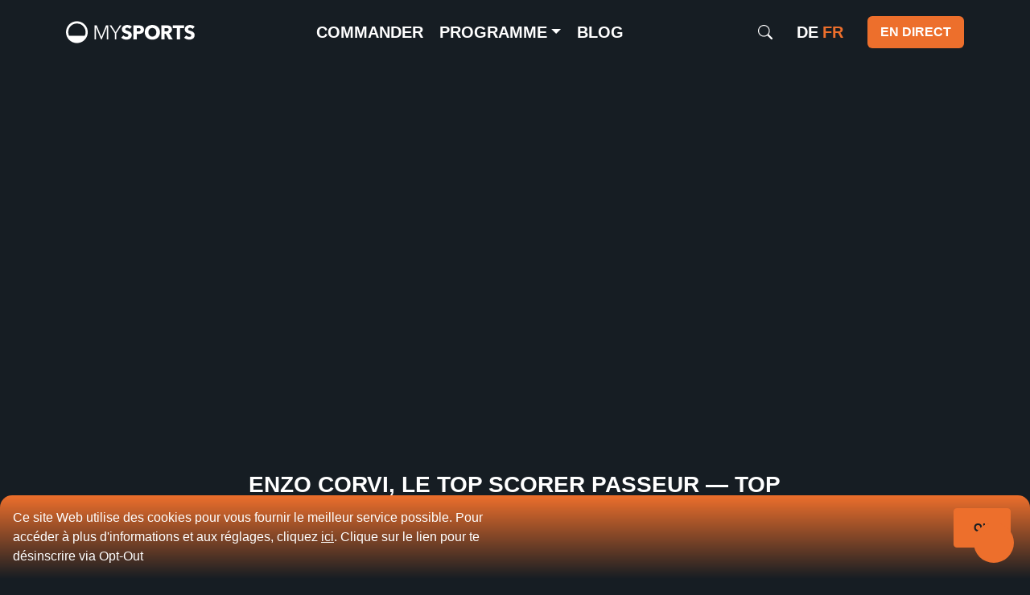

--- FILE ---
content_type: text/html; charset=utf-8
request_url: https://www.mysports.ch/fr/video/enzo-corvi-le-top-scorer-passeur-top-scorer-insights
body_size: 19502
content:
<!DOCTYPE html><html lang="fr"><head><meta charSet="utf-8"/><meta name="viewport" content="width=device-width, initial-scale=1"/><link rel="preload" as="image" href="/_next/static/media/logo.4792aa17.svg"/><link rel="stylesheet" href="/_next/static/css/d361692bd8fa5830.css" data-precedence="next"/><link rel="stylesheet" href="/_next/static/css/4da4cb66682306e0.css" data-precedence="next"/><link rel="stylesheet" href="/_next/static/css/5dfe55d4a9f3d195.css" data-precedence="next"/><link rel="preload" as="script" fetchPriority="low" href="/_next/static/chunks/webpack-b05d63d55262eb1e.js"/><script src="/_next/static/chunks/fd9d1056-cc397671d9d5f61f.js" async=""></script><script src="/_next/static/chunks/117-6869b02ac13c98b8.js" async=""></script><script src="/_next/static/chunks/main-app-bd93ff503aa64987.js" async=""></script><script src="/_next/static/chunks/app/error-8ce6a4f9313c2216.js" async=""></script><script src="/_next/static/chunks/13b76428-ebdf3012af0e4489.js" async=""></script><script src="/_next/static/chunks/449-947ce6bfff9a2fa7.js" async=""></script><script src="/_next/static/chunks/163-57d2025d0f4054ca.js" async=""></script><script src="/_next/static/chunks/648-acc4fd71c81cc58d.js" async=""></script><script src="/_next/static/chunks/725-3b317e949c03a7d2.js" async=""></script><script src="/_next/static/chunks/206-28b86cbbb769a35a.js" async=""></script><script src="/_next/static/chunks/3-611d4ef3bb04382f.js" async=""></script><script src="/_next/static/chunks/824-de5520d9eca51555.js" async=""></script><script src="/_next/static/chunks/535-8c1348be25fdbb65.js" async=""></script><script src="/_next/static/chunks/app/%5Blang%5D/video/%5Bslug%5D/page-ed640a9f886554cf.js" async=""></script><script src="/_next/static/chunks/105-f5c8c8ac9f4cea2f.js" async=""></script><script src="/_next/static/chunks/app/%5Blang%5D/layout-a18de8f51f2a17ba.js" async=""></script><script src="/_next/static/chunks/app/%5Blang%5D/not-found-02fac0d184300def.js" async=""></script><script async="" src="https://cdn.ablyft.com/s/28726731.js"></script><title>Enzo Corvi, le Top Scorer passeur — Top Scorer Insights</title><meta name="robots" content="index, follow"/><link rel="canonical" href="https://www.mysports.ch/fr/video/enzo-corvi-le-top-scorer-passeur-top-scorer-insights"/><link rel="alternate" hrefLang="fr" href="https://www.mysports.ch/fr/video/enzo-corvi-le-top-scorer-passeur-top-scorer-insights"/><link rel="alternate" hrefLang="x-default" href="https://www.mysports.ch/fr/video/enzo-corvi-le-top-scorer-passeur-top-scorer-insights"/><meta name="ahrefs-site-verification" content="29c56282633126dd0fc05493f19e88a878bb7f3027917377a2eddf1d828cdbb5"/><meta property="og:title" content="Enzo Corvi, le Top Scorer passeur — Top Scorer Insights"/><meta property="og:url" content="https://www.mysports.ch/fr/video/enzo-corvi-le-top-scorer-passeur-top-scorer-insights"/><meta property="og:type" content="website"/><meta name="twitter:card" content="summary"/><meta name="twitter:title" content="Enzo Corvi, le Top Scorer passeur — Top Scorer Insights"/><link rel="icon" href="/favicon.ico" type="image/x-icon" sizes="48x48"/><link rel="icon" href="/icon.svg?1b6c3b230d4453a2" type="image/svg+xml" sizes="any"/><link rel="apple-touch-icon" href="/apple-icon.png?9d6d9f61ea1484ff" type="image/png" sizes="180x180"/><meta name="next-size-adjust"/><script>(self.__next_s=self.__next_s||[]).push([0,{"children":"(function(w,d,s,l,i){w[l]=w[l]||[];w[l].push({'gtm.start':\n          new Date().getTime(),event:'gtm.js'});var f=d.getElementsByTagName(s)[0],\n          j=d.createElement(s),dl=l!='dataLayer'?'&l='+l:'';j.async=true;j.src=\n          'https://www.googletagmanager.com/gtm.js?id='+i+dl;f.parentNode.insertBefore(j,f);\n          })(window,document,'script','dataLayer','GTM-PSQDZMC');\n          ","id":"gtm"}])</script><script>(self.__next_s=self.__next_s||[]).push([0,{"children":"(function (f, u, s, e_, d, e, c, k, n_) {\n    try{\n        var cos = document.cookie.split(';');\n        for (var i = 0; i < cos.length; i++) {var co = cos[i].trim().split('=');if (co[0] == 'fdTrackingType'+e) {c = co[1];}if (co[0] == 'fdEnvId') {k = co[1];}}\n        f[d] = f[d] || [];window.addEventListener(\"load\",function(){fdWinLoaded=!0});\n        var p = u.getElementsByTagName(s)[0]; var sc = u.createElement(s); sc.async = true;\n        sc.src = e_ + '?p=' + e + '&l=' + (d != null ? d : '') + (c != null ? '&c=' + c : '') + (k != null ? '&e=' + k : '') + '&h=' + encodeURIComponent(location.href) + (n_ != null ? '&a=' + encodeURIComponent(n_) : '');\n        p.parentNode.insertBefore(sc, p);\n    }catch(e){}\n})(window, document, 'script', 'https://io.fusedeck.net/d/tm.js', null, 'KykznLMFMW', null, null, null);","id":"gtm"}])</script><script>(self.__next_s=self.__next_s||[]).push([0,{"type":"application/ld+json","children":"\n        {\n          \"@context\": \"https://schema.org\",\n          \"@type\": \"Organization\",\n          \"url\": \"https://mysports.ch\",\n          \"logo\": \"https://mysports.ch//images/logo_color.svg\" \n        }\n      ","id":"logo"}])</script><script src="/_next/static/chunks/polyfills-42372ed130431b0a.js" noModule=""></script></head><body><noscript><iframe src="https://www.googletagmanager.com/ns.html?id=GTM-PSQDZMC" height="0" width="0" style="display:none;visibility:hidden"></iframe></noscript><header class="header smheader" id="smheader"><div class="head d-flex justify-content-between container"><div class="logo"><a hrefLang="fr" href="/fr"><img src="/_next/static/media/logo.4792aa17.svg" alt="logo"/></a></div><div class="navigation align-items-center d-flex"><div class="menu desktop d-none d-lg-block"><div class="innermenu d-flex"><div class="overlay-menu navbar-nav" id="main-navigation"><ul><li class="nav-item d-flex align-items-center menu-variant-b d-none"><svg width="22" height="16" viewBox="0 0 22 16" fill="none" xmlns="http://www.w3.org/2000/svg">
<path d="M14.2591 0.500231C14.2513 0.441136 8.05928 11.7619 7.70497 12.2455C7.56278 12.5067 6.73614 13.2291 5.53926 13.5762C4.34238 13.9234 1.52131 12.6794 0.694906 12.7662C-0.131503 12.853 -0.188513 14.3284 0.352952 14.9648C0.894416 15.6013 6.36569 15.8327 7.27757 14.7334C8.18945 13.6341 15 1.16558 15 0.905239C15 0.644894 14.2669 0.559325 14.2591 0.500231Z" fill="#EE7B3C"/>
<path d="M7.7409 0.500231C7.74871 0.441136 13.9407 11.7619 14.295 12.2455C14.4372 12.5067 15.2639 13.2291 16.4607 13.5762C17.6576 13.9234 20.4787 12.6794 21.3051 12.7662C22.1315 12.853 22.1885 14.3284 21.647 14.9648C21.1056 15.6013 15.6343 15.8327 14.7224 14.7334C13.8106 13.6341 7 1.16558 7 0.905239C7 0.644894 7.73308 0.559325 7.7409 0.500231Z" fill="#EE7B3C"/>
</svg><a  style="text-decoration-color:#EE7B3C !important; text-underline-offset: 5px; " hrefLang="fr" class="nav-link ms-2 text-decoration-underline" href="/fr/commander" >Abo Hockey</a></li><li class="nav-item d-flex align-items-center menu-variant-a "><a  hrefLang="fr" class="nav-link " href="/fr/commander" >commander</a></li><li class="nav-item"><div class="nav-item dropdown"><a class="nav-link dropdown-toggle" href="#" id="dropdown-desktop-menu_link_content:ab4259d6-0f55-4763-91fd-624915af0cda" role="button" data-bs-toggle="dropdown" aria-expanded="false" hrefLang="fr">Programme</a><ul class="dropdown-menu" aria-labelledby="dropdown-desktop-menu_link_content:ab4259d6-0f55-4763-91fd-624915af0cda"><ul><li class="nav-item d-flex align-items-center"><a  hrefLang="fr" class="nav-link " href="/fr/programm" >TV Guide</a></li><li class="nav-item d-flex align-items-center"><a  hrefLang="fr" class="nav-link " href="/fr/chl" >CHL</a></li><li class="nav-item d-flex align-items-center"><a  hrefLang="fr" class="nav-link " href="/fr/matches" >NL</a></li><li class="nav-item d-flex align-items-center"><a  hrefLang="fr" class="nav-link " href="/fr/nhl" >NHL</a></li></ul></ul></div></li><li class="nav-item d-flex align-items-center"><a  hrefLang="fr" class="nav-link " href="/fr/blog" >Blog</a></li></ul></div></div></div><div class="menu mobile d-block d-lg-none"><div class="innermenu-mobile"><button class="burger" type="button" data-bs-toggle="offcanvas" data-bs-target="#offcanvasRight" aria-controls="offcanvasRight" aria-haspopup="menu" aria-label="burger"><svg xmlns="http://www.w3.org/2000/svg" viewBox="0 0 16 16" width="1em" height="1em" fill="currentColor" class="bi bi-list"><path fill-rule="evenodd" d="M2.5 12a.5.5 0 0 1 .5-.5h10a.5.5 0 0 1 0 1H3a.5.5 0 0 1-.5-.5m0-4a.5.5 0 0 1 .5-.5h10a.5.5 0 0 1 0 1H3a.5.5 0 0 1-.5-.5m0-4a.5.5 0 0 1 .5-.5h10a.5.5 0 0 1 0 1H3a.5.5 0 0 1-.5-.5"></path></svg></button><div class="offcanvas offcanvas-end w-100" data-bs-backdrop="false" id="offcanvasRight" aria-labelledby="offcanvasRightLabel"><div class="offcanvas-body container"><div class="app-login d-block d-lg-none mb-3"><div><a hrefLang="fr" class="btn btn-primary  d-flex align-items-center justify-content-center" href="https://live.mysports.ch/fr" onClick="dataLayer.push({'event': 'app_access_click'})"><span >Live</span></a></div></div><div class="overlay-menu navbar-nav" id="main-navigation"><ul><li class="nav-item d-flex align-items-center menu-variant-b d-none" data-bs-toggle="offcanvas" data-bs-target="#offcanvasRight"><svg width="22" height="16" viewBox="0 0 22 16" fill="none" xmlns="http://www.w3.org/2000/svg">
<path d="M14.2591 0.500231C14.2513 0.441136 8.05928 11.7619 7.70497 12.2455C7.56278 12.5067 6.73614 13.2291 5.53926 13.5762C4.34238 13.9234 1.52131 12.6794 0.694906 12.7662C-0.131503 12.853 -0.188513 14.3284 0.352952 14.9648C0.894416 15.6013 6.36569 15.8327 7.27757 14.7334C8.18945 13.6341 15 1.16558 15 0.905239C15 0.644894 14.2669 0.559325 14.2591 0.500231Z" fill="#EE7B3C"/>
<path d="M7.7409 0.500231C7.74871 0.441136 13.9407 11.7619 14.295 12.2455C14.4372 12.5067 15.2639 13.2291 16.4607 13.5762C17.6576 13.9234 20.4787 12.6794 21.3051 12.7662C22.1315 12.853 22.1885 14.3284 21.647 14.9648C21.1056 15.6013 15.6343 15.8327 14.7224 14.7334C13.8106 13.6341 7 1.16558 7 0.905239C7 0.644894 7.73308 0.559325 7.7409 0.500231Z" fill="#EE7B3C"/>
</svg><a  style="text-decoration-color:#EE7B3C !important; text-underline-offset: 5px; " hrefLang="fr" class="nav-link ms-2 text-decoration-underline" href="/fr/commander" >Abo Hockey</a></li><li class="nav-item d-flex align-items-center menu-variant-a " data-bs-toggle="offcanvas" data-bs-target="#offcanvasRight"><a  hrefLang="fr" class="nav-link " href="/fr/commander" >commander</a></li><li class="nav-item"><div class="nav-item dropdown"><a class="nav-link dropdown-toggle" href="#" id="dropdown-mobile-menu_link_content:ab4259d6-0f55-4763-91fd-624915af0cda" role="button" data-bs-toggle="dropdown" aria-expanded="false" hrefLang="fr">Programme</a><ul class="dropdown-menu" aria-labelledby="dropdown-mobile-menu_link_content:ab4259d6-0f55-4763-91fd-624915af0cda"><ul><li class="nav-item d-flex align-items-center" data-bs-toggle="offcanvas" data-bs-target="#offcanvasRight"><a  hrefLang="fr" class="nav-link " href="/fr/programm" >TV Guide</a></li><li class="nav-item d-flex align-items-center" data-bs-toggle="offcanvas" data-bs-target="#offcanvasRight"><a  hrefLang="fr" class="nav-link " href="/fr/chl" >CHL</a></li><li class="nav-item d-flex align-items-center" data-bs-toggle="offcanvas" data-bs-target="#offcanvasRight"><a  hrefLang="fr" class="nav-link " href="/fr/matches" >NL</a></li><li class="nav-item d-flex align-items-center" data-bs-toggle="offcanvas" data-bs-target="#offcanvasRight"><a  hrefLang="fr" class="nav-link " href="/fr/nhl" >NHL</a></li></ul></ul></div></li><li class="nav-item d-flex align-items-center" data-bs-toggle="offcanvas" data-bs-target="#offcanvasRight"><a  hrefLang="fr" class="nav-link " href="/fr/blog" >Blog</a></li></ul></div><div class="app-search mt-3"><a aria-label="Search" class="btn btn-light d-flex align-items-center justify-content-between" hrefLang="fr" href="/fr/search"><span class="d-flex align-items-center"><svg xmlns="http://www.w3.org/2000/svg" viewBox="0 0 16 16" width="1em" height="1em" fill="currentColor" class="bi bi-search me-2"><path d="M11.742 10.344a6.5 6.5 0 1 0-1.397 1.398h-.001q.044.06.098.115l3.85 3.85a1 1 0 0 0 1.415-1.414l-3.85-3.85a1 1 0 0 0-.115-.1zM12 6.5a5.5 5.5 0 1 1-11 0 5.5 5.5 0 0 1 11 0"></path></svg>Search</span></a></div><div class="lang-switcher"><a hrefLang="de" class="lang-switcher-link " href="/de">de</a><a hrefLang="fr" class="lang-switcher-link active" href="/fr">fr</a></div></div></div></div></div></div><div class="app-login d-none d-lg-flex align-items-center"><a aria-label="Search" class="app-search ms-3 d-flex align-items-center" hrefLang="fr" href="/fr/search"><svg xmlns="http://www.w3.org/2000/svg" viewBox="0 0 16 16" width="1em" height="1em" fill="currentColor" class="bi bi-search"><path d="M11.742 10.344a6.5 6.5 0 1 0-1.397 1.398h-.001q.044.06.098.115l3.85 3.85a1 1 0 0 0 1.415-1.414l-3.85-3.85a1 1 0 0 0-.115-.1zM12 6.5a5.5 5.5 0 1 1-11 0 5.5 5.5 0 0 1 11 0"></path></svg></a><div class="lang-switcher"><a hrefLang="de" class="lang-switcher-link " href="/de">de</a><a hrefLang="fr" class="lang-switcher-link active" href="/fr">fr</a></div><div><a hrefLang="fr" class="btn btn-primary py-2 px-3" href="https://live.mysports.ch/" onClick="dataLayer.push({'event': 'app_access_click'})">EN DIRECT</a></div></div></div></header><main><script>(self.__next_s=self.__next_s||[]).push([0,{"type":"application/ld+json","children":"\n        {\n           \"@context\": \"https://schema.org\",\n            \"@type\": \"VideoObject\",\n            \"name\": \"Enzo Corvi, le Top Scorer passeur — Top Scorer Insights\",\n            \"description\": \"undefined\",\n            \"embedUrl\": \"https://www.youtube.com/embed/CHU-zpwKNso\",\n            \"thumbnailUrl\": [\"https://backend.mysports.ch/sites/default/files/styles/teaser/public/media/oembed_thumbnails/2023/06/CzfxO_ynqOrXp158kfEod7KqE0p2GTlEqgpoCRhRcuM.jpg?itok=qkEEgEjI\"],\n            \"uploadDate\": \"Sat, 31 Jan 2026 23:06:27 GMT\"\n        }\n      ","id":"video"}])</script><div class="node node-content container"><div class="row"><div class="head col-xl-8 offset-xl-2 mb-4 mb-xl-0"><iframe width="100%" height="450px" src="https://www.youtube.com/embed/CHU-zpwKNso" title="YouTube video player" allow="accelerometer; autoplay; clipboard-write; encrypted-media; gyroscope; picture-in-picture; web-share" allowFullScreen=""></iframe></div><div class="body col-xl-8 offset-xl-2 p-xl-5 pb-xl-0"><div class="field title"><h1 class="mb-0">Enzo Corvi, le Top Scorer passeur — Top Scorer Insights</h1></div><div class="field field_text_short teaser-text"><p></p></div></div></div></div><div class="paragraph paragraph-container paragraph-container-5507  container"><div class="row"><div class="col-md-3 "><section class=" paragraph paragraph-text paragraph-text-5508  nested"></section></div><div class="col-md-6 "><section class="paragraph paragraph-card-link"><a href="https://www.mysports.ch/fr/commander"><div class="border border-primary border-2 rounded rounded-3 p-3"><div class="row"><div class="col card-link_text"><p><strong>REGARDE LE SPORT EN DIRECT</strong></p><p>OBTIENS TON ABONNEMENT</p></div><div class="col-auto d-flex justify-content-center align-items-center"><div class="card-link_btn bg-primary p-2 d-flex justify-content-center align-items-center rounded"><svg xmlns="http://www.w3.org/2000/svg" width="24" height="24" fill="currentColor" class="bi bi-arrow-right" viewBox="0 0 16 16"><path d="M1 8a.5.5 0 0 1 .5-.5h11.793l-3.147-3.146a.5.5 0 0 1 .708-.708l4 4a.5.5 0 0 1 0 .708l-4 4a.5.5 0 0 1-.708-.708L13.293 8.5H1.5A.5.5 0 0 1 1 8"></path></svg></div></div></div></div></a></section></div></div></div><div class="node paragraphs-content videos container p-0"><div class="row"><div class="body col-xl-8 offset-xl-2 p-xl-5 pt-xl-0"><div class="container"></div></div></div></div><div class="container"><div class="row"><div class="col-12 mb-5 mt-4"><section class="paragraph paragraph-mysp_game_widgets paragraph-undefined-undefined"><div><h2></h2><div class="games-loading"><div class="games games-loading"><div class="game game-1 game-loading"><div class="third third-1"><div class="circle"></div><div class="circle"></div></div><div class="third third-2"><div class="circle circle-full"></div></div><div class="third third-3"><div class="circle"></div><div class="circle"></div></div></div><div class="game game-2 game-loading"><div class="third third-1"><div class="circle"></div><div class="circle"></div></div><div class="third third-2"><div class="circle circle-full"></div></div><div class="third third-3"><div class="circle"></div><div class="circle"></div></div></div><div class="game game-3 game-loading"><div class="third third-1"><div class="circle"></div><div class="circle"></div></div><div class="third third-2"><div class="circle circle-full"></div></div><div class="third third-3"><div class="circle"></div><div class="circle"></div></div></div><div class="game game-4 game-loading"><div class="third third-1"><div class="circle"></div><div class="circle"></div></div><div class="third third-2"><div class="circle circle-full"></div></div><div class="third third-3"><div class="circle"></div><div class="circle"></div></div></div></div></div></div></section></div></div></div></main><div class="chatbot-container" style="position:fixed;bottom:20px;right:20px;z-index:9999"><div><div class="bg-primary  rounded-circle " style="cursor:pointer;width:50px;height:50px;display:flex;justify-content:center;align-items:center"><svg xmlns="http://www.w3.org/2000/svg" viewBox="0 0 2200 2200"><g><linearGradient id="SVGID_00000076579581688116255260000012206661552537910668_" gradientUnits="userSpaceOnUse" x1="1100" y1="0" x2="1100" y2="2200"><stop offset=".25" stop-color="#e2271e"></stop><stop offset=".75" stop-color="#ef7c3c"></stop></linearGradient><circle cx="1100" cy="1100" r="1100" fill="url(#SVGID_00000076579581688116255260000012206661552537910668_)"></circle></g><g><path fill="white" d="M1100 553.5c-357.2 0-646.8 249.2-646.8 556.5 0 158.4 76.9 301.3 200.3 402.6-1.6 48.3-18.4 96.1-47.9 134.5 57.2-2.3 113.2-25.1 156.2-62.7 98.4 52 214.2 82.1 338.2 82.1 357.2 0 646.8-249.2 646.8-556.5S1457.2 553.5 1100 553.5zm402 826.2c-23.8 26.3-57.8 41-93.3 41H791.3c-35.5 0-69.4-14.8-93.3-41-67.5-74.4-107.7-168-107.7-269.7 0-101.7 40.2-195.3 107.7-269.7 23.8-26.3 57.8-41 93.3-41h617.4c35.9 0 70.1 15.3 94.1 42 67 74.2 106.9 167.5 106.9 268.7 0 101.7-40.2 195.3-107.7 269.7z"></path><path fill="white" d="M422.4 1110c0 76.3 16.5 150.4 49.2 220.3-87.3-28.7-150.9-85.6-150.9-220.3 0-127.8 63.5-191.6 150.9-220.3-32.6 70-49.2 144-49.2 220.3zM396.2 724.5v166.8c-22.7 14.6-41.8 32.3-57.3 52.8-.1.2-.3.4-.4.5V724.5c0-15.9 12.9-28.9 28.9-28.9 15.9 0 28.8 13 28.8 28.9zM1777.6 1110c0 76.3-16.5 150.4-49.2 220.3 87.3-28.7 150.9-85.6 150.9-220.3 0-127.8-63.5-191.6-150.9-220.3 32.6 70 49.2 144 49.2 220.3zM1803.8 724.5v166.8c22.7 14.6 41.8 32.3 57.3 52.8.1.2.3.4.4.5V724.5c0-15.9-12.9-28.9-28.9-28.9-15.9 0-28.8 13-28.8 28.9zM962.6 1092.7c-18.8 28.9-45.9 0-102.5 0s-83.7 28.9-102.5 0c-18.2-28 32-97.1 102.5-97.1s120.6 69.1 102.5 97.1zM1442.5 1092.7c-18.8 28.9-45.9 0-102.5 0s-83.7 28.9-102.5 0c-18.2-28 32-97.1 102.5-97.1s120.7 69.1 102.5 97.1zM1100 1224.3c-39.5 0-65.6-31.3-66.7-32.7-5.9-7.2-4.8-17.9 2.4-23.8 7.2-5.9 17.9-4.8 23.8 2.4.1.1 17.2 20.3 40.5 20.3s40.4-20.1 40.6-20.3c5.9-7.2 16.5-8.3 23.8-2.4 7.2 5.9 8.3 16.6 2.4 23.8-1.2 1.4-27.3 32.7-66.8 32.7z"></path></g></svg></div></div></div><footer class="smfooter"><div class="footer container"><div class="first d-flex justify-content-center"><a href="https://www.facebook.com/mysports.ch.fr" target="_blank" class="social" rel="noreferrer" aria-label="Twitter"><svg xmlns="http://www.w3.org/2000/svg" viewBox="0 0 16 16" width="1em" height="1em" fill="white" class="bi bi-facebook"><path d="M16 8.049c0-4.446-3.582-8.05-8-8.05C3.58 0-.002 3.603-.002 8.05c0 4.017 2.926 7.347 6.75 7.951v-5.625h-2.03V8.05H6.75V6.275c0-2.017 1.195-3.131 3.022-3.131.876 0 1.791.157 1.791.157v1.98h-1.009c-.993 0-1.303.621-1.303 1.258v1.51h2.218l-.354 2.326H9.25V16c3.824-.604 6.75-3.934 6.75-7.951"></path></svg></a><a href="https://www.youtube.com/@MySportsFR" target="_blank" class="social" rel="noreferrer" aria-label="Youtube"><svg xmlns="http://www.w3.org/2000/svg" viewBox="0 0 16 16" width="1em" height="1em" fill="white" class="bi bi-youtube"><path d="M8.051 1.999h.089c.822.003 4.987.033 6.11.335a2.01 2.01 0 0 1 1.415 1.42c.101.38.172.883.22 1.402l.01.104.022.26.008.104c.065.914.073 1.77.074 1.957v.075c-.001.194-.01 1.108-.082 2.06l-.008.105-.009.104c-.05.572-.124 1.14-.235 1.558a2.01 2.01 0 0 1-1.415 1.42c-1.16.312-5.569.334-6.18.335h-.142c-.309 0-1.587-.006-2.927-.052l-.17-.006-.087-.004-.171-.007-.171-.007c-1.11-.049-2.167-.128-2.654-.26a2.01 2.01 0 0 1-1.415-1.419c-.111-.417-.185-.986-.235-1.558L.09 9.82l-.008-.104A31 31 0 0 1 0 7.68v-.123c.002-.215.01-.958.064-1.778l.007-.103.003-.052.008-.104.022-.26.01-.104c.048-.519.119-1.023.22-1.402a2.01 2.01 0 0 1 1.415-1.42c.487-.13 1.544-.21 2.654-.26l.17-.007.172-.006.086-.003.171-.007A100 100 0 0 1 7.858 2zM6.4 5.209v4.818l4.157-2.408z"></path></svg></a><a href="https://www.tiktok.com/@mysports.ch.fr" target="_blank" class="social" rel="noreferrer" aria-label="Tiktok"><svg xmlns="http://www.w3.org/2000/svg" viewBox="0 0 16 16" width="1em" height="1em" fill="white" class="bi bi-tiktok"><path d="M9 0h1.98c.144.715.54 1.617 1.235 2.512C12.895 3.389 13.797 4 15 4v2c-1.753 0-3.07-.814-4-1.829V11a5 5 0 1 1-5-5v2a3 3 0 1 0 3 3z"></path></svg></a><a href="https://www.instagram.com/mysports_ch.fr/" target="_blank" class="social" rel="noreferrer" aria-label="Instagram"><svg xmlns="http://www.w3.org/2000/svg" viewBox="0 0 16 16" width="1em" height="1em" fill="white" class="bi bi-instagram"><path d="M8 0C5.829 0 5.556.01 4.703.048 3.85.088 3.269.222 2.76.42a3.9 3.9 0 0 0-1.417.923A3.9 3.9 0 0 0 .42 2.76C.222 3.268.087 3.85.048 4.7.01 5.555 0 5.827 0 8.001c0 2.172.01 2.444.048 3.297.04.852.174 1.433.372 1.942.205.526.478.972.923 1.417.444.445.89.719 1.416.923.51.198 1.09.333 1.942.372C5.555 15.99 5.827 16 8 16s2.444-.01 3.298-.048c.851-.04 1.434-.174 1.943-.372a3.9 3.9 0 0 0 1.416-.923c.445-.445.718-.891.923-1.417.197-.509.332-1.09.372-1.942C15.99 10.445 16 10.173 16 8s-.01-2.445-.048-3.299c-.04-.851-.175-1.433-.372-1.941a3.9 3.9 0 0 0-.923-1.417A3.9 3.9 0 0 0 13.24.42c-.51-.198-1.092-.333-1.943-.372C10.443.01 10.172 0 7.998 0zm-.717 1.442h.718c2.136 0 2.389.007 3.232.046.78.035 1.204.166 1.486.275.373.145.64.319.92.599s.453.546.598.92c.11.281.24.705.275 1.485.039.843.047 1.096.047 3.231s-.008 2.389-.047 3.232c-.035.78-.166 1.203-.275 1.485a2.5 2.5 0 0 1-.599.919c-.28.28-.546.453-.92.598-.28.11-.704.24-1.485.276-.843.038-1.096.047-3.232.047s-2.39-.009-3.233-.047c-.78-.036-1.203-.166-1.485-.276a2.5 2.5 0 0 1-.92-.598 2.5 2.5 0 0 1-.6-.92c-.109-.281-.24-.705-.275-1.485-.038-.843-.046-1.096-.046-3.233s.008-2.388.046-3.231c.036-.78.166-1.204.276-1.486.145-.373.319-.64.599-.92s.546-.453.92-.598c.282-.11.705-.24 1.485-.276.738-.034 1.024-.044 2.515-.045zm4.988 1.328a.96.96 0 1 0 0 1.92.96.96 0 0 0 0-1.92m-4.27 1.122a4.109 4.109 0 1 0 0 8.217 4.109 4.109 0 0 0 0-8.217m0 1.441a2.667 2.667 0 1 1 0 5.334 2.667 2.667 0 0 1 0-5.334"></path></svg></a></div><hr/><div class="second row"><div class="col-12 col-sm-3">© <!-- -->2026<!-- --> MySports.ch</div><div class="col-12 col-sm-9"><div class="overlay-menu" id="footer-navigation"><ul class="nav justify-content-sm-end"><li><a hrefLang="fr" class="" href="/fr/support">Support</a></li><li><a hrefLang="fr" class="" href="/fr/jobs">Jobs</a></li><li><a hrefLang="fr" class="" href="/fr/lequipe-mysports">Team</a></li><li><a hrefLang="fr" class="" href="/fr/publicite">Publicité</a></li><li><a hrefLang="fr" class="" href="/fr/charte-de-confidentialite">La protection des données</a></li><li><a hrefLang="fr" class="" href="/fr/impressum">Impressum</a></li><li><a hrefLang="fr" class="" href="/fr/contact">Contact</a></li></ul></div></div></div></div></footer><script>(self.__next_s=self.__next_s||[]).push([0,{"children":"var _cio  = _cio || [];\n     (function() {\n      var a,b,c;a=function(f){return function(){_cio.push([f].\n      concat(Array.prototype.slice.call(arguments,0)))}};b=[\"load\",\"identify\",\n        \"sidentify\",\"track\",\"page\"];for(c=0;c<b.length;c++){_cio[b[c]]=a(b[c])};\n      var t = document.createElement('script'),\n        s = document.getElementsByTagName('script')[0];\n      t.async = true;\n      t.id    = 'cio-tracker';\n      t.setAttribute('data-site-id', '860753183d37fa3270fd');\n      t.src = 'https://assets.customer.io/assets/track.js';\n      s.parentNode.insertBefore(t, s);\n    })();","id":"customer-io"}])</script><script>(self.__next_s=self.__next_s||[]).push([0,{"children":"!function(){var analytics=window.analytics=window.analytics||[];if(!analytics.initialize)if(analytics.invoked)window.console&&console.error&&console.error(\"Snippet included twice.\");else{analytics.invoked=!0;analytics.methods=[\"trackSubmit\",\"trackClick\",\"trackLink\",\"trackForm\",\"pageview\",\"identify\",\"reset\",\"group\",\"track\",\"ready\",\"alias\",\"debug\",\"page\",\"once\",\"off\",\"on\",\"addSourceMiddleware\",\"addIntegrationMiddleware\",\"setAnonymousId\",\"addDestinationMiddleware\"];analytics.factory=function(e){return function(){var t=Array.prototype.slice.call(arguments);t.unshift(e);analytics.push(t);return analytics}};for(var e=0;e<analytics.methods.length;e++){var key=analytics.methods[e];analytics[key]=analytics.factory(key)}analytics.load=function(key,e){var t=document.createElement(\"script\");t.type=\"text/javascript\";t.async=!0;t.src=\"https://cdp.customer.io/v1/analytics-js/snippet/\" + key + \"/analytics.min.js\";var n=document.getElementsByTagName(\"script\")[0];n.parentNode.insertBefore(t,n);analytics._writeKey=key;analytics._loadOptions=e};analytics.SNIPPET_VERSION=\"4.15.3\";\n          analytics.load(\"292bfbcc8d83f004e0d8\");\n         \n          analytics.page();\n          }}();\n      ","id":"customer-io-1"}])</script><script src="/_next/static/chunks/webpack-b05d63d55262eb1e.js" async=""></script><script>(self.__next_f=self.__next_f||[]).push([0]);self.__next_f.push([2,null])</script><script>self.__next_f.push([1,"1:HL[\"/_next/static/media/0f3a385557f1712f-s.p.woff2\",\"font\",{\"crossOrigin\":\"\",\"type\":\"font/woff2\"}]\n2:HL[\"/_next/static/media/47cbc4e2adbc5db9-s.p.woff2\",\"font\",{\"crossOrigin\":\"\",\"type\":\"font/woff2\"}]\n3:HL[\"/_next/static/css/d361692bd8fa5830.css\",\"style\"]\n4:HL[\"/_next/static/css/4da4cb66682306e0.css\",\"style\"]\n5:HL[\"/_next/static/css/5dfe55d4a9f3d195.css\",\"style\"]\n"])</script><script>self.__next_f.push([1,"6:I[12846,[],\"\"]\n9:I[4707,[],\"\"]\nc:I[36423,[],\"\"]\ne:I[13490,[\"601\",\"static/chunks/app/error-8ce6a4f9313c2216.js\"],\"default\"]\n10:I[61060,[],\"\"]\na:[\"lang\",\"fr\",\"d\"]\nb:[\"slug\",\"enzo-corvi-le-top-scorer-passeur-top-scorer-insights\",\"d\"]\n11:[]\n"])</script><script>self.__next_f.push([1,"0:[\"$\",\"$L6\",null,{\"buildId\":\"FgW_RWOAMHw__PdaXPAUR\",\"assetPrefix\":\"\",\"urlParts\":[\"\",\"fr\",\"video\",\"enzo-corvi-le-top-scorer-passeur-top-scorer-insights\"],\"initialTree\":[\"\",{\"children\":[[\"lang\",\"fr\",\"d\"],{\"children\":[\"video\",{\"children\":[[\"slug\",\"enzo-corvi-le-top-scorer-passeur-top-scorer-insights\",\"d\"],{\"children\":[\"__PAGE__\",{}]}]}]},\"$undefined\",\"$undefined\",true]}],\"initialSeedData\":[\"\",{\"children\":[[\"lang\",\"fr\",\"d\"],{\"children\":[\"video\",{\"children\":[[\"slug\",\"enzo-corvi-le-top-scorer-passeur-top-scorer-insights\",\"d\"],{\"children\":[\"__PAGE__\",{},[[\"$L7\",\"$L8\",[[\"$\",\"link\",\"0\",{\"rel\":\"stylesheet\",\"href\":\"/_next/static/css/5dfe55d4a9f3d195.css\",\"precedence\":\"next\",\"crossOrigin\":\"$undefined\"}]]],null],null]},[null,[\"$\",\"$L9\",null,{\"parallelRouterKey\":\"children\",\"segmentPath\":[\"children\",\"$a\",\"children\",\"video\",\"children\",\"$b\",\"children\"],\"error\":\"$undefined\",\"errorStyles\":\"$undefined\",\"errorScripts\":\"$undefined\",\"template\":[\"$\",\"$Lc\",null,{}],\"templateStyles\":\"$undefined\",\"templateScripts\":\"$undefined\",\"notFound\":\"$undefined\",\"notFoundStyles\":\"$undefined\"}]],null]},[null,[\"$\",\"$L9\",null,{\"parallelRouterKey\":\"children\",\"segmentPath\":[\"children\",\"$a\",\"children\",\"video\",\"children\"],\"error\":\"$undefined\",\"errorStyles\":\"$undefined\",\"errorScripts\":\"$undefined\",\"template\":[\"$\",\"$Lc\",null,{}],\"templateStyles\":\"$undefined\",\"templateScripts\":\"$undefined\",\"notFound\":\"$undefined\",\"notFoundStyles\":\"$undefined\"}]],null]},[[[[\"$\",\"link\",\"0\",{\"rel\":\"stylesheet\",\"href\":\"/_next/static/css/d361692bd8fa5830.css\",\"precedence\":\"next\",\"crossOrigin\":\"$undefined\"}],[\"$\",\"link\",\"1\",{\"rel\":\"stylesheet\",\"href\":\"/_next/static/css/4da4cb66682306e0.css\",\"precedence\":\"next\",\"crossOrigin\":\"$undefined\"}]],\"$Ld\"],null],null]},[null,[\"$\",\"$L9\",null,{\"parallelRouterKey\":\"children\",\"segmentPath\":[\"children\"],\"error\":\"$e\",\"errorStyles\":[],\"errorScripts\":[],\"template\":[\"$\",\"$Lc\",null,{}],\"templateStyles\":\"$undefined\",\"templateScripts\":\"$undefined\",\"notFound\":[[\"$\",\"title\",null,{\"children\":\"404: This page could not be found.\"}],[\"$\",\"div\",null,{\"style\":{\"fontFamily\":\"system-ui,\\\"Segoe UI\\\",Roboto,Helvetica,Arial,sans-serif,\\\"Apple Color Emoji\\\",\\\"Segoe UI Emoji\\\"\",\"height\":\"100vh\",\"textAlign\":\"center\",\"display\":\"flex\",\"flexDirection\":\"column\",\"alignItems\":\"center\",\"justifyContent\":\"center\"},\"children\":[\"$\",\"div\",null,{\"children\":[[\"$\",\"style\",null,{\"dangerouslySetInnerHTML\":{\"__html\":\"body{color:#000;background:#fff;margin:0}.next-error-h1{border-right:1px solid rgba(0,0,0,.3)}@media (prefers-color-scheme:dark){body{color:#fff;background:#000}.next-error-h1{border-right:1px solid rgba(255,255,255,.3)}}\"}}],[\"$\",\"h1\",null,{\"className\":\"next-error-h1\",\"style\":{\"display\":\"inline-block\",\"margin\":\"0 20px 0 0\",\"padding\":\"0 23px 0 0\",\"fontSize\":24,\"fontWeight\":500,\"verticalAlign\":\"top\",\"lineHeight\":\"49px\"},\"children\":\"404\"}],[\"$\",\"div\",null,{\"style\":{\"display\":\"inline-block\"},\"children\":[\"$\",\"h2\",null,{\"style\":{\"fontSize\":14,\"fontWeight\":400,\"lineHeight\":\"49px\",\"margin\":0},\"children\":\"This page could not be found.\"}]}]]}]}]],\"notFoundStyles\":[]}]],null],\"couldBeIntercepted\":false,\"initialHead\":[null,\"$Lf\"],\"globalErrorComponent\":\"$10\",\"missingSlots\":\"$W11\"}]\n"])</script><script>self.__next_f.push([1,"12:I[37147,[\"990\",\"static/chunks/13b76428-ebdf3012af0e4489.js\",\"449\",\"static/chunks/449-947ce6bfff9a2fa7.js\",\"163\",\"static/chunks/163-57d2025d0f4054ca.js\",\"648\",\"static/chunks/648-acc4fd71c81cc58d.js\",\"725\",\"static/chunks/725-3b317e949c03a7d2.js\",\"206\",\"static/chunks/206-28b86cbbb769a35a.js\",\"3\",\"static/chunks/3-611d4ef3bb04382f.js\",\"824\",\"static/chunks/824-de5520d9eca51555.js\",\"535\",\"static/chunks/535-8c1348be25fdbb65.js\",\"878\",\"static/chunks/app/%5Blang%5D/video/%5Bslug%5D/page-ed640a9f886554cf.js\"],\"default\"]\n13:I[21296,[\"990\",\"static/chunks/13b76428-ebdf3012af0e4489.js\",\"449\",\"static/chunks/449-947ce6bfff9a2fa7.js\",\"163\",\"static/chunks/163-57d2025d0f4054ca.js\",\"648\",\"static/chunks/648-acc4fd71c81cc58d.js\",\"725\",\"static/chunks/725-3b317e949c03a7d2.js\",\"206\",\"static/chunks/206-28b86cbbb769a35a.js\",\"3\",\"static/chunks/3-611d4ef3bb04382f.js\",\"824\",\"static/chunks/824-de5520d9eca51555.js\",\"535\",\"static/chunks/535-8c1348be25fdbb65.js\",\"878\",\"static/chunks/app/%5Blang%5D/video/%5Bslug%5D/page-ed640a9f886554cf.js\"],\"LinkAbo\"]\n14:I[3824,[\"990\",\"static/chunks/13b76428-ebdf3012af0e4489.js\",\"449\",\"static/chunks/449-947ce6bfff9a2fa7.js\",\"163\",\"static/chunks/163-57d2025d0f4054ca.js\",\"648\",\"static/chunks/648-acc4fd71c81cc58d.js\",\"725\",\"static/chunks/725-3b317e949c03a7d2.js\",\"206\",\"static/chunks/206-28b86cbbb769a35a.js\",\"3\",\"static/chunks/3-611d4ef3bb04382f.js\",\"824\",\"static/chunks/824-de5520d9eca51555.js\",\"535\",\"static/chunks/535-8c1348be25fdbb65.js\",\"878\",\"static/chunks/app/%5Blang%5D/video/%5Bslug%5D/page-ed640a9f886554cf.js\"],\"default\"]\n"])</script><script>self.__next_f.push([1,"8:[null,[[\"$\",\"$L12\",null,{\"node\":{\"field_paragraphs\":\"$undefined\",\"node\":{\"time\":1769900787,\"generate\":\"2026-02-01T00:06:27\",\"created\":\"1674653862\",\"changed\":1688045938,\"author\":\"admin@soul.media\",\"nid\":\"3053\",\"vid\":\"3779\",\"type\":\"content\",\"status\":\"1\",\"promote\":\"0\",\"sticky\":\"0\",\"default_langcode\":\"1\",\"revision_default\":\"1\",\"revision_translation_affected\":\"1\",\"path\":\"/video/enzo-corvi-le-top-scorer-passeur-top-scorer-insights\",\"content_translation_outdated\":\"0\",\"field_path\":{\"path\":\"/video/enzo-corvi-le-top-scorer-passeur-top-scorer-insights\",\"fullpath\":\"/fr/video/enzo-corvi-le-top-scorer-passeur-top-scorer-insights\"},\"field_sitemap\":\"1\",\"translations\":{\"fr\":\"/video/enzo-corvi-le-top-scorer-passeur-top-scorer-insights\"},\"breadcrumb\":[{\"title\":\"Enzo Corvi, le Top Scorer passeur — Top Scorer Insights\",\"url\":\"/video/enzo-corvi-le-top-scorer-passeur-top-scorer-insights\"}],\"group_headertags\":{\"title\":\"Enzo Corvi, le Top Scorer passeur — Top Scorer Insights\",\"field_header_robots\":{\"value\":\"index, follow\",\"label\":\"Indexieren Sie nur die wichtigsten Seiten.\"}},\"group_bodytags\":{\"title\":\"Enzo Corvi, le Top Scorer passeur — Top Scorer Insights\",\"field_text\":\"Né à Coire, Enzo Corvi doit sa montée à Davos au fils d'Arno Del Curto. Mais pour le Grison, il n'est plus désormais plus question de redescendre en plaine ou de distiller ses assists ailleurs qu'au HCD.\\n----------------------------------------------------------------\\n🖥️ https://www.mysports.ch/fr \\n▶️ https://www.youtube.com/c/MySportsFR\\n👥 https://www.facebook.com/mysports.ch.fr/ \\n🐦 https://twitter.com/MySports_CH_fr \\n📸 https://www.instagram.com/mysports_ch.fr/\\n🎮 https://www.twitch.tv/mysports_ch_fr\\n🤝 https://www.linkedin.com/showcase/mysports-romandie \\n📡 https://open.spotify.com/show/6duxginXbh3sTfL0zYEjDR \\n☁️ https://soundcloud.com/overtime_mysports_fr \\n🍎 https://podcasts.apple.com/ch/podcast/overtime-le-podcast-de-mysports/id1556683412?l=fr \\n----------------------------------------------------------------\",\"field_tags\":\"MySports\",\"field_image\":{\"id\":\"3053\",\"uuid\":\"4b757ae5-9f49-4f2e-8ee2-8d5fd6da7f42\",\"status\":\"1\",\"image\":{\"name\":\"\",\"alt\":\"\",\"title\":\"\",\"height\":\"720\",\"width\":\"1280\",\"url\":\"https://backend.mysports.ch/sites/default/files/media/oembed_thumbnails/2023/06//CzfxO_ynqOrXp158kfEod7KqE0p2GTlEqgpoCRhRcuM.jpg\",\"urls\":{\"blur\":\"[data-uri]\",\"bootstrap_extra_extra_large_screen\":\"https://backend.mysports.ch/sites/default/files/styles/bootstrap_extra_extra_large_screen/public/media/oembed_thumbnails/2023/06/CzfxO_ynqOrXp158kfEod7KqE0p2GTlEqgpoCRhRcuM.jpg.webp?itok=Q5ZVNh6c\",\"bootstrap_extra_large_screen\":\"https://backend.mysports.ch/sites/default/files/styles/bootstrap_extra_large_screen/public/media/oembed_thumbnails/2023/06/CzfxO_ynqOrXp158kfEod7KqE0p2GTlEqgpoCRhRcuM.jpg.webp?itok=Fl3vljuB\",\"bootstrap_extra_small_screen\":\"https://backend.mysports.ch/sites/default/files/styles/bootstrap_extra_small_screen/public/media/oembed_thumbnails/2023/06/CzfxO_ynqOrXp158kfEod7KqE0p2GTlEqgpoCRhRcuM.jpg.webp?itok=_z0S4f28\",\"bootstrap_fix_extra_extra_large_screen\":\"https://backend.mysports.ch/sites/default/files/styles/bootstrap_fix_extra_extra_large_screen/public/media/oembed_thumbnails/2023/06/CzfxO_ynqOrXp158kfEod7KqE0p2GTlEqgpoCRhRcuM.jpg.webp?itok=TaMTY8RR\",\"bootstrap_fix_extra_large_screen\":\"https://backend.mysports.ch/sites/default/files/styles/bootstrap_fix_extra_large_screen/public/media/oembed_thumbnails/2023/06/CzfxO_ynqOrXp158kfEod7KqE0p2GTlEqgpoCRhRcuM.jpg.webp?itok=RZ7uhp2I\",\"bootstrap_fix_extra_small_screen\":\"https://backend.mysports.ch/sites/default/files/styles/bootstrap_fix_extra_small_screen/public/media/oembed_thumbnails/2023/06/CzfxO_ynqOrXp158kfEod7KqE0p2GTlEqgpoCRhRcuM.jpg.webp?itok=iM5wVKUk\",\"bootstrap_fix_large_screen\":\"https://backend.mysports.ch/sites/default/files/styles/bootstrap_fix_large_screen/public/media/oembed_thumbnails/2023/06/CzfxO_ynqOrXp158kfEod7KqE0p2GTlEqgpoCRhRcuM.jpg.webp?itok=8-tnlWvp\",\"bootstrap_fix_medium_screen\":\"https://backend.mysports.ch/sites/default/files/styles/bootstrap_fix_medium_screen/public/media/oembed_thumbnails/2023/06/CzfxO_ynqOrXp158kfEod7KqE0p2GTlEqgpoCRhRcuM.jpg.webp?itok=JMMzFOba\",\"bootstrap_fix_small_screen\":\"https://backend.mysports.ch/sites/default/files/styles/bootstrap_fix_small_screen/public/media/oembed_thumbnails/2023/06/CzfxO_ynqOrXp158kfEod7KqE0p2GTlEqgpoCRhRcuM.jpg.webp?itok=RTXIWWpU\",\"bootstrap_large_screen\":\"https://backend.mysports.ch/sites/default/files/styles/bootstrap_large_screen/public/media/oembed_thumbnails/2023/06/CzfxO_ynqOrXp158kfEod7KqE0p2GTlEqgpoCRhRcuM.jpg.webp?itok=RZhwHG9A\",\"bootstrap_medium_screen\":\"https://backend.mysports.ch/sites/default/files/styles/bootstrap_medium_screen/public/media/oembed_thumbnails/2023/06/CzfxO_ynqOrXp158kfEod7KqE0p2GTlEqgpoCRhRcuM.jpg.webp?itok=551-TMdS\",\"bootstrap_small_screen\":\"https://backend.mysports.ch/sites/default/files/styles/bootstrap_small_screen/public/media/oembed_thumbnails/2023/06/CzfxO_ynqOrXp158kfEod7KqE0p2GTlEqgpoCRhRcuM.jpg.webp?itok=KQGupe3W\",\"hero\":\"https://backend.mysports.ch/sites/default/files/styles/hero/public/media/oembed_thumbnails/2023/06/CzfxO_ynqOrXp158kfEod7KqE0p2GTlEqgpoCRhRcuM.jpg?itok=5ujpxxua\",\"instagram\":\"https://backend.mysports.ch/sites/default/files/styles/instagram/public/media/oembed_thumbnails/2023/06/CzfxO_ynqOrXp158kfEod7KqE0p2GTlEqgpoCRhRcuM.jpg?itok=nubrrXDw\",\"large\":\"https://backend.mysports.ch/sites/default/files/styles/large/public/media/oembed_thumbnails/2023/06/CzfxO_ynqOrXp158kfEod7KqE0p2GTlEqgpoCRhRcuM.jpg?itok=wFACh83M\",\"media_library\":\"https://backend.mysports.ch/sites/default/files/styles/media_library/public/media/oembed_thumbnails/2023/06/CzfxO_ynqOrXp158kfEod7KqE0p2GTlEqgpoCRhRcuM.jpg?itok=82oPk3Je\",\"medium\":\"https://backend.mysports.ch/sites/default/files/styles/medium/public/media/oembed_thumbnails/2023/06/CzfxO_ynqOrXp158kfEod7KqE0p2GTlEqgpoCRhRcuM.jpg?itok=FMSN-FH5\",\"teaser\":\"https://backend.mysports.ch/sites/default/files/styles/teaser/public/media/oembed_thumbnails/2023/06/CzfxO_ynqOrXp158kfEod7KqE0p2GTlEqgpoCRhRcuM.jpg?itok=qkEEgEjI\",\"thumbnail\":\"https://backend.mysports.ch/sites/default/files/styles/thumbnail/public/media/oembed_thumbnails/2023/06/CzfxO_ynqOrXp158kfEod7KqE0p2GTlEqgpoCRhRcuM.jpg?itok=fM7W--67\",\"wide\":\"https://backend.mysports.ch/sites/default/files/styles/wide/public/media/oembed_thumbnails/2023/06/CzfxO_ynqOrXp158kfEod7KqE0p2GTlEqgpoCRhRcuM.jpg?itok=7LKgYl8o\"},\"responsiveStyles\":[]},\"bootstrapgrid\":\"\",\"layoutclasses\":[]},\"field_remote_video\":\"CHU-zpwKNso\"}}}}],[\"$\",\"$L13\",null,{\"lang\":\"fr\"}],[\"$\",\"div\",null,{\"className\":\"node paragraphs-content videos container p-0\",\"children\":[\"$\",\"div\",null,{\"className\":\"row\",\"children\":[\"$\",\"div\",null,{\"className\":\"body col-xl-8 offset-xl-2 p-xl-5 pt-xl-0\",\"children\":[\"$\",\"div\",null,{\"className\":\"container\"}]}]}]}]],[\"$\",\"div\",null,{\"className\":\"container\",\"children\":[\"$\",\"div\",null,{\"className\":\"row\",\"children\":[\"$\",\"div\",null,{\"className\":\"col-12 mb-5 mt-4\",\"children\":[\"$\",\"$L14\",null,{\"field_type\":{\"value\":\"live\"},\"field_title\":\"Spiele Heute\"}]}]}]}]]\n"])</script><script>self.__next_f.push([1,"f:[[\"$\",\"meta\",\"0\",{\"name\":\"viewport\",\"content\":\"width=device-width, initial-scale=1\"}],[\"$\",\"meta\",\"1\",{\"charSet\":\"utf-8\"}],[\"$\",\"title\",\"2\",{\"children\":\"Enzo Corvi, le Top Scorer passeur — Top Scorer Insights\"}],[\"$\",\"meta\",\"3\",{\"name\":\"robots\",\"content\":\"index, follow\"}],[\"$\",\"link\",\"4\",{\"rel\":\"canonical\",\"href\":\"https://www.mysports.ch/fr/video/enzo-corvi-le-top-scorer-passeur-top-scorer-insights\"}],[\"$\",\"link\",\"5\",{\"rel\":\"alternate\",\"hrefLang\":\"fr\",\"href\":\"https://www.mysports.ch/fr/video/enzo-corvi-le-top-scorer-passeur-top-scorer-insights\"}],[\"$\",\"link\",\"6\",{\"rel\":\"alternate\",\"hrefLang\":\"x-default\",\"href\":\"https://www.mysports.ch/fr/video/enzo-corvi-le-top-scorer-passeur-top-scorer-insights\"}],[\"$\",\"meta\",\"7\",{\"name\":\"ahrefs-site-verification\",\"content\":\"29c56282633126dd0fc05493f19e88a878bb7f3027917377a2eddf1d828cdbb5\"}],[\"$\",\"meta\",\"8\",{\"property\":\"og:title\",\"content\":\"Enzo Corvi, le Top Scorer passeur — Top Scorer Insights\"}],[\"$\",\"meta\",\"9\",{\"property\":\"og:url\",\"content\":\"https://www.mysports.ch/fr/video/enzo-corvi-le-top-scorer-passeur-top-scorer-insights\"}],[\"$\",\"meta\",\"10\",{\"property\":\"og:type\",\"content\":\"website\"}],[\"$\",\"meta\",\"11\",{\"name\":\"twitter:card\",\"content\":\"summary\"}],[\"$\",\"meta\",\"12\",{\"name\":\"twitter:title\",\"content\":\"Enzo Corvi, le Top Scorer passeur — Top Scorer Insights\"}],[\"$\",\"link\",\"13\",{\"rel\":\"icon\",\"href\":\"/favicon.ico\",\"type\":\"image/x-icon\",\"sizes\":\"48x48\"}],[\"$\",\"link\",\"14\",{\"rel\":\"icon\",\"href\":\"/icon.svg?1b6c3b230d4453a2\",\"type\":\"image/svg+xml\",\"sizes\":\"any\"}],[\"$\",\"link\",\"15\",{\"rel\":\"apple-touch-icon\",\"href\":\"/apple-icon.png?9d6d9f61ea1484ff\",\"type\":\"image/png\",\"sizes\":\"180x180\"}],[\"$\",\"meta\",\"16\",{\"name\":\"next-size-adjust\"}]]\n7:null\n"])</script><script>self.__next_f.push([1,"15:I[49338,[\"163\",\"static/chunks/163-57d2025d0f4054ca.js\",\"648\",\"static/chunks/648-acc4fd71c81cc58d.js\",\"3\",\"static/chunks/3-611d4ef3bb04382f.js\",\"105\",\"static/chunks/105-f5c8c8ac9f4cea2f.js\",\"84\",\"static/chunks/app/%5Blang%5D/layout-a18de8f51f2a17ba.js\"],\"default\"]\n16:I[36553,[\"163\",\"static/chunks/163-57d2025d0f4054ca.js\",\"648\",\"static/chunks/648-acc4fd71c81cc58d.js\",\"3\",\"static/chunks/3-611d4ef3bb04382f.js\",\"105\",\"static/chunks/105-f5c8c8ac9f4cea2f.js\",\"84\",\"static/chunks/app/%5Blang%5D/layout-a18de8f51f2a17ba.js\"],\"default\"]\n17:I[88003,[\"163\",\"static/chunks/163-57d2025d0f4054ca.js\",\"648\",\"static/chunks/648-acc4fd71c81cc58d.js\",\"3\",\"static/chunks/3-611d4ef3bb04382f.js\",\"105\",\"static/chunks/105-f5c8c8ac9f4cea2f.js\",\"84\",\"static/chunks/app/%5Blang%5D/layout-a18de8f51f2a17ba.js\"],\"\"]\n18:I[29404,[\"163\",\"static/chunks/163-57d2025d0f4054ca.js\",\"648\",\"static/chunks/648-acc4fd71c81cc58d.js\",\"3\",\"static/chunks/3-611d4ef3bb04382f.js\",\"105\",\"static/chunks/105-f5c8c8ac9f4cea2f.js\",\"84\",\"static/chunks/app/%5Blang%5D/layout-a18de8f51f2a17ba.js\"],\"Providers\"]\n19:I[12011,[\"163\",\"static/chunks/163-57d2025d0f4054ca.js\",\"648\",\"static/chunks/648-acc4fd71c81cc58d.js\",\"3\",\"static/chunks/3-611d4ef3bb04382f.js\",\"105\",\"static/chunks/105-f5c8c8ac9f4cea2f.js\",\"84\",\"static/chunks/app/%5Blang%5D/layout-a18de8f51f2a17ba.js\"],\"default\"]\n1a:I[20842,[\"163\",\"static/chunks/163-57d2025d0f4054ca.js\",\"648\",\"static/chunks/648-acc4fd71c81cc58d.js\",\"3\",\"static/chunks/3-611d4ef3bb04382f.js\",\"105\",\"static/chunks/105-f5c8c8ac9f4cea2f.js\",\"84\",\"static/chunks/app/%5Blang%5D/layout-a18de8f51f2a17ba.js\"],\"default\"]\n1b:I[98408,[\"648\",\"static/chunks/648-acc4fd71c81cc58d.js\",\"97\",\"static/chunks/app/%5Blang%5D/not-found-02fac0d184300def.js\"],\"default\"]\n1c:I[47490,[\"163\",\"static/chunks/163-57d2025d0f4054ca.js\",\"648\",\"static/chunks/648-acc4fd71c81cc58d.js\",\"3\",\"static/chunks/3-611d4ef3bb04382f.js\",\"105\",\"static/chunks/105-f5c8c8ac9f4cea2f.js\",\"84\",\"static/chunks/app/%5Blang%5D/layout-a18de8f51f2a17ba.js\"],\"default\"]\n1d:I[19382,[\"163\",\"static/chunks/163-57d2025d0f4"])</script><script>self.__next_f.push([1,"054ca.js\",\"648\",\"static/chunks/648-acc4fd71c81cc58d.js\",\"3\",\"static/chunks/3-611d4ef3bb04382f.js\",\"105\",\"static/chunks/105-f5c8c8ac9f4cea2f.js\",\"84\",\"static/chunks/app/%5Blang%5D/layout-a18de8f51f2a17ba.js\"],\"default\"]\n1e:I[23659,[\"163\",\"static/chunks/163-57d2025d0f4054ca.js\",\"648\",\"static/chunks/648-acc4fd71c81cc58d.js\",\"3\",\"static/chunks/3-611d4ef3bb04382f.js\",\"105\",\"static/chunks/105-f5c8c8ac9f4cea2f.js\",\"84\",\"static/chunks/app/%5Blang%5D/layout-a18de8f51f2a17ba.js\"],\"default\"]\n1f:I[12022,[\"163\",\"static/chunks/163-57d2025d0f4054ca.js\",\"648\",\"static/chunks/648-acc4fd71c81cc58d.js\",\"3\",\"static/chunks/3-611d4ef3bb04382f.js\",\"105\",\"static/chunks/105-f5c8c8ac9f4cea2f.js\",\"84\",\"static/chunks/app/%5Blang%5D/layout-a18de8f51f2a17ba.js\"],\"default\"]\n20:I[10965,[\"163\",\"static/chunks/163-57d2025d0f4054ca.js\",\"648\",\"static/chunks/648-acc4fd71c81cc58d.js\",\"3\",\"static/chunks/3-611d4ef3bb04382f.js\",\"105\",\"static/chunks/105-f5c8c8ac9f4cea2f.js\",\"84\",\"static/chunks/app/%5Blang%5D/layout-a18de8f51f2a17ba.js\"],\"MicrosoftClarity\"]\n"])</script><script>self.__next_f.push([1,"d:[\"$\",\"html\",null,{\"lang\":\"fr\",\"children\":[[\"$\",\"head\",null,{\"children\":[[\"$\",\"$L15\",null,{}],[\"$\",\"script\",null,{\"async\":true,\"src\":\"https://cdn.ablyft.com/s/28726731.js\"}],[\"$\",\"$L16\",null,{}],[\"$\",\"$L17\",null,{\"id\":\"logo\",\"strategy\":\"beforeInteractive\",\"type\":\"application/ld+json\",\"children\":\"\\n        {\\n          \\\"@context\\\": \\\"https://schema.org\\\",\\n          \\\"@type\\\": \\\"Organization\\\",\\n          \\\"url\\\": \\\"https://mysports.ch\\\",\\n          \\\"logo\\\": \\\"https://mysports.ch//images/logo_color.svg\\\" \\n        }\\n      \"}]]}],[\"$\",\"$L18\",null,{\"dictionary\":{\"Text 1\":null,\"monday\":null,\"tuesday\":null,\"wednesday\":null,\"thursday\":null,\"friday\":null,\"saturday\":null,\"Die Nächsten Spiele der National League\":\"Les prochains matchs de National League\",\"channel\":null,\"Programm\":\"programme\",\"Donnerstag\":null,\"Montag\":null,\"Freitag\":null,\"Samstag\":null,\"Sonntag\":null,\"Dienstag\":null,\"Mittwoch\":\"Mercredi\",\"Hat dir diese Antwort geholfen? Falls du weitere Informationen benötigst, fülle bitte das Kontaktformular aus oder kontaktiere uns auf WhatsApp unter +41 76 520 97 46.\":null,\"Keine Antworten gefunden. Bitte versuche es mit einem anderen Suchbegriff.\":null,\"Häufig gestellte Fragen\":null,\"BRAUCHST DU HILFE ZU EINEM BESTIMMTEN THEMA?\":\"AS-TU BESOIN D’AIDE SUR UN SUJET SPÉCIFIQUE?\",\"BRAUCHST DU HILFE ZU EINEM BESTIMMTEN THEMA\":null,\"Hat dir diese Antwort geholfen Falls du weitere Informationen bentigst, flle bitte das Kontaktformular aus oder kontaktiere uns auf WhatsApp unter 41 76 520 97 46\":null,\"Day Pass\":\"BILLET INDIVIDUEL\",\"24 STUNDEN GÜLTIG\":\"Valable 24 heures\",\"CHF 9.90\":null,\"Das beste Eishockey jederzeit und überall\":\"Le meilleur du hockey sur glace, partout et à tout moment\",\"Verfügbar im Browser, iPhone, Android, Apple TV und Android TV\":\"Disponible sur Internet, Iphone, Android, Apple TV et Android TV.\",\"Erinnere mich\":\"Me le rappeler\",\"ABO\":\"ABONNEMENT\",\"CHF 29.90\":null,\"CHF 25.00\":null,\"PRO MONAT\":\"PAR MOIS\",\"Das Beste Eishockey jederzeit und überall\":null,\"Auswählen\":\"Choisir\",\"3 Monate Kündigungsfrist\":\"3 mois de préavis \",\"Direkt zur App\":\"Directement vers l'app\",\"Mysports - Das ist Hockey\":\"MySports - C'est le hockey\",\"Alle Spiele der National League live\":\"Tous les matchs de National League en direct\",\"Alle MySports Dokus jederzeit und überall verfügbar\":\"Tous les documentaires MySports, disponible en tout temps\",\"Über 150 NHL-Spiele live\":\"Plus de 150 matchs de NHL\",\"Jetzt verfügbar\":\"Disponible maintenant\",\"Monat\":\"Mois\",\"Tage\":\"Jours\",\"Sekunden\":\"Secondes\",\"Einzelticket verfügbar in:\":\"Billet unique disponible en :\",\"Minuten\":\"Minutes\",\"Stunden\":\"Heures\",\"Alle Spiele deines National League Clubs, 150 NHL-Spiele live und die besten Eishockey-Dokumentationen.\\n                Als App oder TV-Option.\":\"Tous les matchs de National League, 150 matchs de NHL\\r\\net les meilleurs documentaires sur le hockey. Sur notre app ou via ta télévision.\",\"Mysports – Das ist Hockey.\":\"C'EST LE HOCKEY.\",\"DIE KOMPLETTE SAISON UND MEHR\":\"La saison complète et même plus\",\"EINZELTICKET\":\"BILLET INDIVIDUEL\",\"ANGEBOT BIS 14.09.2023\":\"JUSQU’AU 14.09.2023\",\"HOL DIR DEIN ABO\":\"Abonne-toi\",\"Schweizer Eishockey live\":\"LE HOCKEY SUISSE EN DIRECT\",\"150 Spiele live. Erlebe die Schweizer Stars in der spektakulärsten Eishockey-Liga der Welt.\":\"150 matchs en direct. Suivez les performances des stars suisses dans la ligue la plus spectaculaire du monde.\",\"Emotionale Geschichten, tiefgründige Analysen und innovative Formate.\":\"Les meilleures histoires, des analyses approfondies et des formats innovants.\",\"Best of NHL\":\"LE MEILLEUR DE LA NHL\",\"Dein Club, deine Helden\":\"TON CLUB, TES HÉROS\",\"Alle Spiele deines National League Clubs vom Saisonstart bis zum Meistertitel.\":\"Tous les matchs de National League, du début de la saison jusqu'au titre\",\"Send\":null,\"Anmeldung versendet.\":null,\"EINLOGGEN\":\" Connecte-toi\",\"BEREITS EIN KONTO?\":\"Déjà un compte ?\",\"Hol dir Mysports\":\"Abonne-toi à MySports\",\"Hol’ dir dein Einzelticket\":\"Obtiens ton billet individuel\",\"Direkt zum Spiel\":\"Accès direct au jeu\",\"zur App\":null,\"Live schauen\":null,\"MySports – Das ist Hockey.\":\"MySports - C'est le hockey\",\"Zum Kontaktformular\":null,\"Hat dir diese Antwort geholfen Falls du weitere Informationen benötigst, fülle bitte das Kontaktformular aus oder kontaktiere uns auf WhatsApp unter 41 76 520 97 46\":null,\"Spiele Heute\":\"Jeux aujourd'hui\",\"Vielen Dank für Ihre Anfrage.\":\"Nous vous remercions pour votre demande.\",\"Sie werden basierend auf Ihrer Auswahl im Formular eine automatisierte Antwort per E-Mail erhalten. Wenn Ihnen die Systemantwort nicht geholfen hat, antworten Sie bitte auf die entsprechende E-Mail, um mit dem Kundendienst in Kontakt zu treten.\":\"Vous recevrez une réponse automatisée par e-mail en fonction de vos choix dans le formulaire. Si la réponse du système ne vous a pas aidé, veuillez répondre à l'e-mail correspondant pour prendre contact avec le service clientèle.\",\"1 MONAT KÜNDIGUNGSFRIST\":\"1 MOIS DE DÉLAI DE RÉSILIATION\",\"BESTSELLER\":null,\"samedi\":null,\"vendredi\":null,\"dimanche\":null,\"lundi\":null,\"jeudi\":null,\"mardi\":null,\"mercredi\":null,\"Heute\":\"Aujourd'hui\",\"Jetzt Live\":\"En direct\",\"Jetzt Live (Pause)\":\"En direct (pause)\",\"Beendet\":\"Terminé\",\"Verschoben\":\"Déplacé\",\"Abgebrochen\":\"Annulé\",\"de/cookie-policy\":null,\"This website uses cookies to provide you with the best possible functionality.\":\"Ce site Web utilise des cookies pour vous fournir le meilleur service possible. Pour accéder à plus d'informations et aux réglages, cliquez \u003ca target=\\\"_blank\\\" href=\\\"/fr/politique-des-cookies\\\"\u003eici\u003c/a\u003e. \\r\\nClique sur le lien pour te désinscrire via Opt-Out\",\"Privacy policy\":null,\"Cookie policy\":null,\"Functional cookies\":null,\"de/privacy-policy\":null,\"Functional cookies description\":null,\"Analytics\":null,\"Auswahl speichern\":null,\"Marketing\":null,\"Analytics cookies description\":null,\"Marketing cookies description\":null,\"Ok\":null,\"Fehler bei der übermittlung bitte kontaktieren Sie support@soul.media\":null,\"Danke für deine Nachricht\":null,\"\u003ch2\u003eDu erhältst den Code in Kürze per Mail.\u0026nbsp;\u003c/h2\u003e\":null,\"Hol’ dir mysports\":\"Obtiens MySports\",\"Alle Teams\":\"Tous les clubs\",\"Abo oder Einzelticket holen\":\"Abonnement ou billet individuel disponible\",\"ALLE TEAMS\":\"TOUS LES CLUBS\",\"Hol’ dir dein Abo oder Einzelticket!\":\"Obtiens ton abonnement ou billet individuel\",\"Days\":null,\"DAYS\":null,\"HOURS\":null,\"MINUTES\":null,\"TAGE\":\"JOURS\",\"STUNDEN\":\"HEURES\",\"MINUTEN\":\"MINUTES\",\"Die nächsten Spiele des\":null,\"Die nächsten Spiele \":\"Les prochains matchs\",\"HOCKEY ABO\":\"ABONNEMENT HOCKEY SUR GLACE \",\"Alle Spiele deines National League Clubs + 200 NHL Spiele hautnah\":\"Tous les matchs de ton club de National League et 200 matchs NHL\",\"Dokumentationen und Hintergrundinfos zu den Eishockeystars\":\"Les meilleurs documentaires et les insides de tes héros du hockey sur glace\",\"Monatlich kündbar\":\"Résiliable mensuellement\",\"Alle Spiele deines National League Clubs, als Einzelticket, Monats- oder Jahresabo.\\n                Als App oder TV-Option.\":null,\"Alle Spiele deines National League Clubs, als Einzelticket, Monats- oder Jahresabo.\":\"Avec l'abonnement MySports ou un Billet Individuel, tu ne manqueras plus jamais un match\",\"FÜR 24 STUNDEN GÜLTIG\":\"valable 24 heures\",\"Alle Spiele deines Clubs\":\"Tous les matchs de ton club\",\"Mit dem MySports Abo oder Einzelticket verpasst du kein Spiel mehr\":\"Avec l'abonnement MySports ou un Billet Individuel, tu ne manqueras plus jamais un match\",\"In Kürze verfügbar, nur noch:\":\"Bientôt disponible\",\"MONATSABO\":\"ABONNEMENT MENSUEL\",\"NUR NOCH BIS 30. SEPTEMBER 2024*\":\"Jusqu'au 30 septembre 2024\",\"1 Monat Kündigungsfrist\":\"1 mois de délai de résiliation\",\"pro Monat\":\"par mois\",\"Du erhältst eine Erinnerungs-E-Mail sobald das Einzelticket verfügbar ist.\":\"Tu recevras un email de rappel dès que Billet Individuel sera disponible.\",\"12 Monate Mindestlaufzeit, danach 1 Monat\":null,\"JAHRESABO\":\"ABONNEMENT ANNUEL\",\"12 Monate Mindestlaufzeit, danach 1 Monat Kündigungsfrist\":\"Durée de 12 mois, ensuite 1 mois de délai de résiliation\",\"Verfügbar ab 01. Oktober 2024\":\"Disponible à partir du 1er octobre 2024\",\"Hol dir dein Abo\":\"Abonne-toi\",\"- ODER -\":\"- OU -\",\"Alle Spiele des SC Bern ansehen\":null,\" ansehen\":null,\"Alle Spiele des \":\"Regarde tous les matchs de\",\"Alle Spiele \":\"Regarde tous les matchs\",\"Zum Einzelticket\":null,\"Verfolge alle Spiele deines National League Clubs live.\":\"Suis en direct tous les matchs de ton club de National League.\",\"mehr Infos\":\"plus d’infos\",\"Du Sparst CHF 120,00 \":\"Tu économises CHF 120,00\",\"Du Sparst CHF 120,00\":\"Tu économises CHF 120,00\",\"Exklusives Angebot\":\"Offre Exclusive\",\"MySports für 30 Tage gratis in der App nutzen .\":null,\"30 Tage MySports gratis testen\":null,\"30 Tage MySports App nutzen – komplett kostenlos\":null,\"Voller Funktionsumfang, alle Spiele.\":null,\"30 Tage MySports App nutzen – \u003cbold\u003ekomplett kostenlos\u003c/bold\u003e\":null,\"Nach 30 Tagen entweder flexibel weiterschauen mit monatlicher Laufzeit oder im Jahrestarif sparen.\":null,\"Code kopieren\":null,\"Jetzt 30 Tage gratis testen\":\"TESTER GRATUITEMENT PENDANT 30 JOURS\",\"MySports ein Monat gratis testen\":\"Tester MySports gratuitement pendant un mois\",\"Einen Monat MySports App nutzen – komplett kostenlos\":\"Utiliser l'application MySports pendant un mois entièrement gratuitement\",\"Nach einem Monat entweder flexibel weiterschauen mit monatlicher Laufzeit oder im Jahrestarif sparen.\":null,\"Voller Funktionsumfang, alle National League Spiele und vieles mehr.\":\"Toutes les fonctionnalités, tous les matchs de la National League et bien plus encore.\",\"Voller Funktionsumfang ,alle National League Spiele und vieles mehr.\":null,\"Angebot gültig bis 15. Dezember. Der Gratismonat gilt nur in der MySports App. Nur für Neukunden. Jederzeit kündbar. Nach Ablauf des Gratismonat läuft das Abo kostenpflichtig (39.90 pro Monat) weiter.\":\"*Le mois d’abonnement offert n'est valable que dans l'application MySports et uniquement pour les nouveaux clients et clientes. L’abonnement peut être résilié à tout moment. Après expiration du mois d’essai gratuit, l'abonnement devient payant (39.90 par mois). Offre valable jusqu'au 15 décembre.\",\"einen Monat gratis\":\"un mois et profiter\",\"MySports für \":\"Utiliser l'application MySports gratuitement pendant \",\" in der App nutzen und Eishockey genießen.\":\" du hockey sur glace.\",\"Aktionsbedingungen\":\"Conditions de l'action\",\"Code wurde kopiert\":\"Code copié\",\" in der App nutzen und Eishockey geniessen.\":\" du hockey sur glace\",\"Ein Monat MySports App nutzen – komplett kostenlos\":\"Utiliser l'application MySports pendant un mois entièrement gratuitement\",\"Zukünftige Spiele\":null,\"Letzte Spiele\":null,\"Jeux futurs\":null,\"Matches passés\":null,\"Jeux aujourd'hui\":null,\"Das ist drin\":\"C’EST DEDANS\",\"Live-Eishockey und Mehr\":\"HOCKEY SUR GLACE EN DIRECT ET PLUS ENCORE\",\"Die ganze National-League-Saison\":\"Toute la saison de la National League\",\"Die Champions Hockey League und 200 NHL-Spiele\":\"La Champions Hockey League et 200 matchs de NHL\",\"Das gesamte Angebot von Sportdigital, 1+ und Motorvision mit NFL, Mascar und mehr\":\"Toute l'offre de Sportdigital1+ et Motorvision avec la NFL, NASCAR et bien plus encore.\",\"Verfügbar auf allen Smartphones, im Browser, mit Apple TV und Android TV\":\"Disponible sur tous les smartphones, sur le navigateur, avec Apple TV et Android TV\",\"Die besten Eishockey-Dokumentationen\":\"Les meilleurs documentaires de hockey sur glace\",\"Jahresabo bestellen\":\"commander l'abo annuel\",\"Monatsabo bestellen\":\"commander l'abo mensuel\",\"Wir schenken dir 6 MOnate\":null,\"JAHRES ABO\":null,\"12 Monate Laufzeit, danach monatlich\":null,\"Wir schenken dir 6 MOnate*\":\"Nous t'offrons 6 mois*.\",\"12 Monate Mindestlaufzeit,\u2028danach 1 Monat Kündigungsfirst\":null,\"12 Monate Mindestlaufzeit,danach 1 Monat Kündigungsfirst\":null,\"12 Monate Mindestlaufzeit, \u003c/br\u003edanach 1 Monat Kündigungsfirst\":null,\"\u003cspan\u003e12 Monate Mindestlaufzeit, danach 1 Monat Kündigungsfirst\u003c/span\u003e\":\"\u003cspan\u003eDurée minimale de 12 mois, ensuite 1 mois de délai de résiliation\u003c/span\u003e\",\"12 Monate Mindestlaufzeit, danach 1 Monat Kündigungsfirst\":\"Durée minimale de 12 mois, ensuite 1 mois de délai de résiliation\",\"12 Monate Mindestlaufzeit, \u0026shy; danach 1 Monat Kündigungsfirst\":null,\"12 Monate Mindestlaufzeit, \\\\\u0026shy; danach 1 Monat Kündigungsfirst\":null,\"Erste 6 Monate kostenlos, danach CHF 29.90 pro Monat\":\"les 6 premiers mois sont gratuits, puis CHF 29.90 par mois\",\"Monatsabo\":\"Abonnement mensuel\",\"Profitiere jetzt\":\"Profite-en\",\"6 Monate geschenkt*\":\"6 mois offerts*\",\"Alle Spiele deines National League Clubs als Monats- oder Jahresabo.\":\"Tous les matchs de ton club de National League avec un abonnement mensuel ou annuel.\",\"Live-Eishockey und mehr\":\"Hockey sur glace en direct et plus encore\",\"Das gesamte Angebot von Sportdigital1+ und Motorvision HD – mit NFL, Nascar und mehr\":\"Toute l'offre de Sportdigital1+ et Motorvision HD - avec la NFL, Nascar et bien plus encore.\",\"Das gesamte Angebot von Sportdigital1+ und Motorvision HD – mit MLB, Nascar und mehr\":\"Toute l'offre de Sportdigital1+ et Motorvision HD - avec la MLB, Nascar et bien plus encore.\",\"Hol’ dir dein Abo!\":\"Obtiens ton abonnement!\",\"Mit dem MySports Abo verpasst du kein Spiel mehr\":\"Avec l'abonnement MySports, tu ne manqueras plus jamais un match\",\"2 Monate geschenkt\":null,\"Direkt über MySports aktivierbar\":null,\"Live auf Smartphone, Tablet,\u2028Apple TV \u0026 Android TV\":null,\"Mysports App Abo\":null,\"statt 29.90\":null,\"Mit Verpflichtung\":\"Avec engagement\",\"App-Abo abschliessen\":\"Souscrire l’abo dans l’app\",\"Vorteilspreis im Jahresabo\":null,\"12 Monate Mindestlaufzeit\":null,\"TV option für dein Anbieter\":null,\"Aktivierung über Swisscom, Sunrise, Sky u.a.\":null,\"Direkt auf deiner TV-Box verfügbar\":\"Disponible directement sur ta box TV\",\"Abrechnung über deinen Anbieter\":\"Facturation via ton fournisseur\",\"TV-Abo abschliessen\":\"Souscrire l’abo à la TV\",\"Live auf Smartphone, Tablet, Apple TV \u0026 Android TV\":null,\"MySports Abo via App\":null,\"MySports Abo via TV-Anbieter\":null,\"Für unterwegs und Zuhause\":\"Pour en profiter sur la route et à la maison\",\"Nutze MySports auf Smartphone, Tablet, Apple TV \u0026 Android TV.\":\"Profite de MySports sur smartphone, tablette, Apple TV et Android TV.\",\"Direkt bei uns bestellbar\":\"Passe commande directement chez nous\",\"Aktivierung über Swisscom, Sunrise, Sky und viele weitere\":\"Activation via Swisscom, Sunrise, Sky et bien d’autres\",\"Aktivierung über Swisscom, Sunrise, Sky und\":null,\"viele weitere\":null,\"12 Monate Mindestlaufzeit, danach monatlich kündbar\":\"Durée minimale de 12 mois, puis résiliable mensuellement\",\"Flexibel monatlich kündbar\":\"Flexible, résiliable chaque mois\",\"Für Gelegenheitsnutzer\":\"Pour les utilisateurs occasionnels\",\"MySports via App\":\"MySports via l'application\",\"MySports via TV-Anbieter\":\"MySports via le fournisseur TV\",\"Die ersten 2 Monate geschenkt\":\"Les 2 premiers mois offerts\",\"33% Preisvorteil vs. Monatsabo\":\"Rabais de 33% par rapport à l'abo mensuel\",\"SEKUNDEN\":\"SECONDES\",\"NHL-Highlights\":null,\"Zu allen Highlights\":\"Voir tous les moments forts\",\"Highlight schauen\":\"Regarde les highlights\",\"Alle NHL Topspiele und der gesamte Stanley Cup live bei MySports.\":\"Tous les meilleurs matchs de NHL et l'intégralité de la Coupe Stanley sont diffusés en direct sur MySports.\"},\"paramLang\":\"fr\",\"children\":[\"$\",\"body\",null,{\"children\":[[\"$\",\"noscript\",null,{\"children\":[\"$\",\"iframe\",null,{\"src\":\"https://www.googletagmanager.com/ns.html?id=GTM-PSQDZMC\",\"height\":\"0\",\"width\":\"0\",\"style\":{\"display\":\"none\",\"visibility\":\"hidden\"}}]}],[\"$\",\"$L19\",null,{}],[\"$\",\"$L1a\",null,{\"navigation\":[{\"id\":\"menu_link_content:71a24cfe-350d-4d48-8c46-17e8c9625ee3\",\"title\":\"commander\",\"link\":\"/fr/commander\",\"weight\":-50,\"icon\":null,\"open_in_new_tab\":false,\"children\":[]},{\"id\":\"menu_link_content:ab4259d6-0f55-4763-91fd-624915af0cda\",\"title\":\"Programme\",\"link\":\"\",\"weight\":-49,\"icon\":null,\"open_in_new_tab\":false,\"children\":[{\"id\":\"menu_link_content:98d3aae1-988a-43af-944e-49b0ce4269ae\",\"title\":\"TV Guide\",\"link\":\"/programm\",\"weight\":-50,\"icon\":null,\"open_in_new_tab\":false,\"children\":[]},{\"id\":\"menu_link_content:4cbb2e5e-3143-4e19-8bde-2fac2450de46\",\"title\":\"CHL\",\"link\":\"/fr/chl\",\"weight\":-47,\"icon\":null,\"open_in_new_tab\":false,\"children\":[]},{\"id\":\"menu_link_content:f9fa5cc9-9996-41ac-aa4d-0fdda5534863\",\"title\":\"NL\",\"link\":\"/matches\",\"weight\":-46,\"icon\":null,\"open_in_new_tab\":false,\"children\":[]},{\"id\":\"menu_link_content:d4d3a91a-9005-4baf-b0b3-599d7d251bcb\",\"title\":\"NHL\",\"link\":\"/fr/nhl\",\"weight\":-45,\"icon\":null,\"open_in_new_tab\":false,\"children\":[]}]},{\"id\":\"menu_link_content:e759035a-9e01-45e4-9875-5aabd8512767\",\"title\":\"Blog\",\"link\":\"/fr/blog\",\"weight\":-42,\"icon\":null,\"open_in_new_tab\":false,\"children\":[]}]}],[\"$\",\"main\",null,{\"children\":[\"$\",\"$L9\",null,{\"parallelRouterKey\":\"children\",\"segmentPath\":[\"children\",\"$a\",\"children\"],\"error\":\"$undefined\",\"errorStyles\":\"$undefined\",\"errorScripts\":\"$undefined\",\"template\":[\"$\",\"$Lc\",null,{}],\"templateStyles\":\"$undefined\",\"templateScripts\":\"$undefined\",\"notFound\":[\"$\",\"$L1b\",null,{}],\"notFoundStyles\":[]}]}],[\"$\",\"$L1c\",null,{}],[\"$\",\"$L1d\",null,{\"navigation\":[{\"id\":\"menu_link_content:2569fb31-e00a-4bb8-8b5b-c4d944f4f6e3\",\"title\":\"Support\",\"link\":\"/fr/support\",\"weight\":-50,\"icon\":null,\"open_in_new_tab\":false,\"children\":[]},{\"id\":\"menu_link_content:412c0b77-736c-4f5b-9378-b824b3efcf7d\",\"title\":\"Jobs\",\"link\":\"/fr/jobs\",\"weight\":-49,\"icon\":null,\"open_in_new_tab\":false,\"children\":[]},{\"id\":\"menu_link_content:3a0e0243-3559-41a0-965d-834746fff68e\",\"title\":\"Team\",\"link\":\"/fr/lequipe-mysports\",\"weight\":-48,\"icon\":null,\"open_in_new_tab\":false,\"children\":[]},{\"id\":\"menu_link_content:5738ed48-7d20-407e-ae47-be28776c0335\",\"title\":\"Publicité\",\"link\":\"/fr/publicite\",\"weight\":-47,\"icon\":null,\"open_in_new_tab\":false,\"children\":[]},{\"id\":\"menu_link_content:e61da064-fb97-49d7-8739-70f719826aaf\",\"title\":\"La protection des données\",\"link\":\"/fr/charte-de-confidentialite\",\"weight\":-46,\"icon\":null,\"open_in_new_tab\":false,\"children\":[]},{\"id\":\"menu_link_content:e4632e20-0450-4e92-ab61-175ea8e2021f\",\"title\":\"Impressum\",\"link\":\"/fr/impressum\",\"weight\":-45,\"icon\":null,\"open_in_new_tab\":false,\"children\":[]},{\"id\":\"menu_link_content:e5dcc1df-12d7-45e2-989b-baf6bd021db1\",\"title\":\"Contact\",\"link\":\"/fr/contact\",\"weight\":-44,\"icon\":null,\"open_in_new_tab\":false,\"children\":[]}]}],[\"$\",\"$L1e\",null,{}],[\"$\",\"$L1f\",null,{}],[\"$\",\"$L20\",null,{}]]}]}]]}]\n"])</script></body></html>

--- FILE ---
content_type: text/html; charset=utf-8
request_url: https://www.google.com/recaptcha/api2/aframe
body_size: -110
content:
<!DOCTYPE HTML><html><head><meta http-equiv="content-type" content="text/html; charset=UTF-8"></head><body><script nonce="ci-siaFJxKWcHaCESXwSBQ">/** Anti-fraud and anti-abuse applications only. See google.com/recaptcha */ try{var clients={'sodar':'https://pagead2.googlesyndication.com/pagead/sodar?'};window.addEventListener("message",function(a){try{if(a.source===window.parent){var b=JSON.parse(a.data);var c=clients[b['id']];if(c){var d=document.createElement('img');d.src=c+b['params']+'&rc='+(localStorage.getItem("rc::a")?sessionStorage.getItem("rc::b"):"");window.document.body.appendChild(d);sessionStorage.setItem("rc::e",parseInt(sessionStorage.getItem("rc::e")||0)+1);localStorage.setItem("rc::h",'1770016053911');}}}catch(b){}});window.parent.postMessage("_grecaptcha_ready", "*");}catch(b){}</script></body></html>

--- FILE ---
content_type: text/html; charset=utf-8
request_url: https://www.google.com/recaptcha/api2/anchor?ar=1&k=6LeAywkhAAAAALNPFM27x_nk-wjFx-TusvDle3de&co=aHR0cHM6Ly93d3cubXlzcG9ydHMuY2g6NDQz&hl=en&v=N67nZn4AqZkNcbeMu4prBgzg&size=invisible&anchor-ms=20000&execute-ms=30000&cb=jua3sv6tnxr
body_size: 48620
content:
<!DOCTYPE HTML><html dir="ltr" lang="en"><head><meta http-equiv="Content-Type" content="text/html; charset=UTF-8">
<meta http-equiv="X-UA-Compatible" content="IE=edge">
<title>reCAPTCHA</title>
<style type="text/css">
/* cyrillic-ext */
@font-face {
  font-family: 'Roboto';
  font-style: normal;
  font-weight: 400;
  font-stretch: 100%;
  src: url(//fonts.gstatic.com/s/roboto/v48/KFO7CnqEu92Fr1ME7kSn66aGLdTylUAMa3GUBHMdazTgWw.woff2) format('woff2');
  unicode-range: U+0460-052F, U+1C80-1C8A, U+20B4, U+2DE0-2DFF, U+A640-A69F, U+FE2E-FE2F;
}
/* cyrillic */
@font-face {
  font-family: 'Roboto';
  font-style: normal;
  font-weight: 400;
  font-stretch: 100%;
  src: url(//fonts.gstatic.com/s/roboto/v48/KFO7CnqEu92Fr1ME7kSn66aGLdTylUAMa3iUBHMdazTgWw.woff2) format('woff2');
  unicode-range: U+0301, U+0400-045F, U+0490-0491, U+04B0-04B1, U+2116;
}
/* greek-ext */
@font-face {
  font-family: 'Roboto';
  font-style: normal;
  font-weight: 400;
  font-stretch: 100%;
  src: url(//fonts.gstatic.com/s/roboto/v48/KFO7CnqEu92Fr1ME7kSn66aGLdTylUAMa3CUBHMdazTgWw.woff2) format('woff2');
  unicode-range: U+1F00-1FFF;
}
/* greek */
@font-face {
  font-family: 'Roboto';
  font-style: normal;
  font-weight: 400;
  font-stretch: 100%;
  src: url(//fonts.gstatic.com/s/roboto/v48/KFO7CnqEu92Fr1ME7kSn66aGLdTylUAMa3-UBHMdazTgWw.woff2) format('woff2');
  unicode-range: U+0370-0377, U+037A-037F, U+0384-038A, U+038C, U+038E-03A1, U+03A3-03FF;
}
/* math */
@font-face {
  font-family: 'Roboto';
  font-style: normal;
  font-weight: 400;
  font-stretch: 100%;
  src: url(//fonts.gstatic.com/s/roboto/v48/KFO7CnqEu92Fr1ME7kSn66aGLdTylUAMawCUBHMdazTgWw.woff2) format('woff2');
  unicode-range: U+0302-0303, U+0305, U+0307-0308, U+0310, U+0312, U+0315, U+031A, U+0326-0327, U+032C, U+032F-0330, U+0332-0333, U+0338, U+033A, U+0346, U+034D, U+0391-03A1, U+03A3-03A9, U+03B1-03C9, U+03D1, U+03D5-03D6, U+03F0-03F1, U+03F4-03F5, U+2016-2017, U+2034-2038, U+203C, U+2040, U+2043, U+2047, U+2050, U+2057, U+205F, U+2070-2071, U+2074-208E, U+2090-209C, U+20D0-20DC, U+20E1, U+20E5-20EF, U+2100-2112, U+2114-2115, U+2117-2121, U+2123-214F, U+2190, U+2192, U+2194-21AE, U+21B0-21E5, U+21F1-21F2, U+21F4-2211, U+2213-2214, U+2216-22FF, U+2308-230B, U+2310, U+2319, U+231C-2321, U+2336-237A, U+237C, U+2395, U+239B-23B7, U+23D0, U+23DC-23E1, U+2474-2475, U+25AF, U+25B3, U+25B7, U+25BD, U+25C1, U+25CA, U+25CC, U+25FB, U+266D-266F, U+27C0-27FF, U+2900-2AFF, U+2B0E-2B11, U+2B30-2B4C, U+2BFE, U+3030, U+FF5B, U+FF5D, U+1D400-1D7FF, U+1EE00-1EEFF;
}
/* symbols */
@font-face {
  font-family: 'Roboto';
  font-style: normal;
  font-weight: 400;
  font-stretch: 100%;
  src: url(//fonts.gstatic.com/s/roboto/v48/KFO7CnqEu92Fr1ME7kSn66aGLdTylUAMaxKUBHMdazTgWw.woff2) format('woff2');
  unicode-range: U+0001-000C, U+000E-001F, U+007F-009F, U+20DD-20E0, U+20E2-20E4, U+2150-218F, U+2190, U+2192, U+2194-2199, U+21AF, U+21E6-21F0, U+21F3, U+2218-2219, U+2299, U+22C4-22C6, U+2300-243F, U+2440-244A, U+2460-24FF, U+25A0-27BF, U+2800-28FF, U+2921-2922, U+2981, U+29BF, U+29EB, U+2B00-2BFF, U+4DC0-4DFF, U+FFF9-FFFB, U+10140-1018E, U+10190-1019C, U+101A0, U+101D0-101FD, U+102E0-102FB, U+10E60-10E7E, U+1D2C0-1D2D3, U+1D2E0-1D37F, U+1F000-1F0FF, U+1F100-1F1AD, U+1F1E6-1F1FF, U+1F30D-1F30F, U+1F315, U+1F31C, U+1F31E, U+1F320-1F32C, U+1F336, U+1F378, U+1F37D, U+1F382, U+1F393-1F39F, U+1F3A7-1F3A8, U+1F3AC-1F3AF, U+1F3C2, U+1F3C4-1F3C6, U+1F3CA-1F3CE, U+1F3D4-1F3E0, U+1F3ED, U+1F3F1-1F3F3, U+1F3F5-1F3F7, U+1F408, U+1F415, U+1F41F, U+1F426, U+1F43F, U+1F441-1F442, U+1F444, U+1F446-1F449, U+1F44C-1F44E, U+1F453, U+1F46A, U+1F47D, U+1F4A3, U+1F4B0, U+1F4B3, U+1F4B9, U+1F4BB, U+1F4BF, U+1F4C8-1F4CB, U+1F4D6, U+1F4DA, U+1F4DF, U+1F4E3-1F4E6, U+1F4EA-1F4ED, U+1F4F7, U+1F4F9-1F4FB, U+1F4FD-1F4FE, U+1F503, U+1F507-1F50B, U+1F50D, U+1F512-1F513, U+1F53E-1F54A, U+1F54F-1F5FA, U+1F610, U+1F650-1F67F, U+1F687, U+1F68D, U+1F691, U+1F694, U+1F698, U+1F6AD, U+1F6B2, U+1F6B9-1F6BA, U+1F6BC, U+1F6C6-1F6CF, U+1F6D3-1F6D7, U+1F6E0-1F6EA, U+1F6F0-1F6F3, U+1F6F7-1F6FC, U+1F700-1F7FF, U+1F800-1F80B, U+1F810-1F847, U+1F850-1F859, U+1F860-1F887, U+1F890-1F8AD, U+1F8B0-1F8BB, U+1F8C0-1F8C1, U+1F900-1F90B, U+1F93B, U+1F946, U+1F984, U+1F996, U+1F9E9, U+1FA00-1FA6F, U+1FA70-1FA7C, U+1FA80-1FA89, U+1FA8F-1FAC6, U+1FACE-1FADC, U+1FADF-1FAE9, U+1FAF0-1FAF8, U+1FB00-1FBFF;
}
/* vietnamese */
@font-face {
  font-family: 'Roboto';
  font-style: normal;
  font-weight: 400;
  font-stretch: 100%;
  src: url(//fonts.gstatic.com/s/roboto/v48/KFO7CnqEu92Fr1ME7kSn66aGLdTylUAMa3OUBHMdazTgWw.woff2) format('woff2');
  unicode-range: U+0102-0103, U+0110-0111, U+0128-0129, U+0168-0169, U+01A0-01A1, U+01AF-01B0, U+0300-0301, U+0303-0304, U+0308-0309, U+0323, U+0329, U+1EA0-1EF9, U+20AB;
}
/* latin-ext */
@font-face {
  font-family: 'Roboto';
  font-style: normal;
  font-weight: 400;
  font-stretch: 100%;
  src: url(//fonts.gstatic.com/s/roboto/v48/KFO7CnqEu92Fr1ME7kSn66aGLdTylUAMa3KUBHMdazTgWw.woff2) format('woff2');
  unicode-range: U+0100-02BA, U+02BD-02C5, U+02C7-02CC, U+02CE-02D7, U+02DD-02FF, U+0304, U+0308, U+0329, U+1D00-1DBF, U+1E00-1E9F, U+1EF2-1EFF, U+2020, U+20A0-20AB, U+20AD-20C0, U+2113, U+2C60-2C7F, U+A720-A7FF;
}
/* latin */
@font-face {
  font-family: 'Roboto';
  font-style: normal;
  font-weight: 400;
  font-stretch: 100%;
  src: url(//fonts.gstatic.com/s/roboto/v48/KFO7CnqEu92Fr1ME7kSn66aGLdTylUAMa3yUBHMdazQ.woff2) format('woff2');
  unicode-range: U+0000-00FF, U+0131, U+0152-0153, U+02BB-02BC, U+02C6, U+02DA, U+02DC, U+0304, U+0308, U+0329, U+2000-206F, U+20AC, U+2122, U+2191, U+2193, U+2212, U+2215, U+FEFF, U+FFFD;
}
/* cyrillic-ext */
@font-face {
  font-family: 'Roboto';
  font-style: normal;
  font-weight: 500;
  font-stretch: 100%;
  src: url(//fonts.gstatic.com/s/roboto/v48/KFO7CnqEu92Fr1ME7kSn66aGLdTylUAMa3GUBHMdazTgWw.woff2) format('woff2');
  unicode-range: U+0460-052F, U+1C80-1C8A, U+20B4, U+2DE0-2DFF, U+A640-A69F, U+FE2E-FE2F;
}
/* cyrillic */
@font-face {
  font-family: 'Roboto';
  font-style: normal;
  font-weight: 500;
  font-stretch: 100%;
  src: url(//fonts.gstatic.com/s/roboto/v48/KFO7CnqEu92Fr1ME7kSn66aGLdTylUAMa3iUBHMdazTgWw.woff2) format('woff2');
  unicode-range: U+0301, U+0400-045F, U+0490-0491, U+04B0-04B1, U+2116;
}
/* greek-ext */
@font-face {
  font-family: 'Roboto';
  font-style: normal;
  font-weight: 500;
  font-stretch: 100%;
  src: url(//fonts.gstatic.com/s/roboto/v48/KFO7CnqEu92Fr1ME7kSn66aGLdTylUAMa3CUBHMdazTgWw.woff2) format('woff2');
  unicode-range: U+1F00-1FFF;
}
/* greek */
@font-face {
  font-family: 'Roboto';
  font-style: normal;
  font-weight: 500;
  font-stretch: 100%;
  src: url(//fonts.gstatic.com/s/roboto/v48/KFO7CnqEu92Fr1ME7kSn66aGLdTylUAMa3-UBHMdazTgWw.woff2) format('woff2');
  unicode-range: U+0370-0377, U+037A-037F, U+0384-038A, U+038C, U+038E-03A1, U+03A3-03FF;
}
/* math */
@font-face {
  font-family: 'Roboto';
  font-style: normal;
  font-weight: 500;
  font-stretch: 100%;
  src: url(//fonts.gstatic.com/s/roboto/v48/KFO7CnqEu92Fr1ME7kSn66aGLdTylUAMawCUBHMdazTgWw.woff2) format('woff2');
  unicode-range: U+0302-0303, U+0305, U+0307-0308, U+0310, U+0312, U+0315, U+031A, U+0326-0327, U+032C, U+032F-0330, U+0332-0333, U+0338, U+033A, U+0346, U+034D, U+0391-03A1, U+03A3-03A9, U+03B1-03C9, U+03D1, U+03D5-03D6, U+03F0-03F1, U+03F4-03F5, U+2016-2017, U+2034-2038, U+203C, U+2040, U+2043, U+2047, U+2050, U+2057, U+205F, U+2070-2071, U+2074-208E, U+2090-209C, U+20D0-20DC, U+20E1, U+20E5-20EF, U+2100-2112, U+2114-2115, U+2117-2121, U+2123-214F, U+2190, U+2192, U+2194-21AE, U+21B0-21E5, U+21F1-21F2, U+21F4-2211, U+2213-2214, U+2216-22FF, U+2308-230B, U+2310, U+2319, U+231C-2321, U+2336-237A, U+237C, U+2395, U+239B-23B7, U+23D0, U+23DC-23E1, U+2474-2475, U+25AF, U+25B3, U+25B7, U+25BD, U+25C1, U+25CA, U+25CC, U+25FB, U+266D-266F, U+27C0-27FF, U+2900-2AFF, U+2B0E-2B11, U+2B30-2B4C, U+2BFE, U+3030, U+FF5B, U+FF5D, U+1D400-1D7FF, U+1EE00-1EEFF;
}
/* symbols */
@font-face {
  font-family: 'Roboto';
  font-style: normal;
  font-weight: 500;
  font-stretch: 100%;
  src: url(//fonts.gstatic.com/s/roboto/v48/KFO7CnqEu92Fr1ME7kSn66aGLdTylUAMaxKUBHMdazTgWw.woff2) format('woff2');
  unicode-range: U+0001-000C, U+000E-001F, U+007F-009F, U+20DD-20E0, U+20E2-20E4, U+2150-218F, U+2190, U+2192, U+2194-2199, U+21AF, U+21E6-21F0, U+21F3, U+2218-2219, U+2299, U+22C4-22C6, U+2300-243F, U+2440-244A, U+2460-24FF, U+25A0-27BF, U+2800-28FF, U+2921-2922, U+2981, U+29BF, U+29EB, U+2B00-2BFF, U+4DC0-4DFF, U+FFF9-FFFB, U+10140-1018E, U+10190-1019C, U+101A0, U+101D0-101FD, U+102E0-102FB, U+10E60-10E7E, U+1D2C0-1D2D3, U+1D2E0-1D37F, U+1F000-1F0FF, U+1F100-1F1AD, U+1F1E6-1F1FF, U+1F30D-1F30F, U+1F315, U+1F31C, U+1F31E, U+1F320-1F32C, U+1F336, U+1F378, U+1F37D, U+1F382, U+1F393-1F39F, U+1F3A7-1F3A8, U+1F3AC-1F3AF, U+1F3C2, U+1F3C4-1F3C6, U+1F3CA-1F3CE, U+1F3D4-1F3E0, U+1F3ED, U+1F3F1-1F3F3, U+1F3F5-1F3F7, U+1F408, U+1F415, U+1F41F, U+1F426, U+1F43F, U+1F441-1F442, U+1F444, U+1F446-1F449, U+1F44C-1F44E, U+1F453, U+1F46A, U+1F47D, U+1F4A3, U+1F4B0, U+1F4B3, U+1F4B9, U+1F4BB, U+1F4BF, U+1F4C8-1F4CB, U+1F4D6, U+1F4DA, U+1F4DF, U+1F4E3-1F4E6, U+1F4EA-1F4ED, U+1F4F7, U+1F4F9-1F4FB, U+1F4FD-1F4FE, U+1F503, U+1F507-1F50B, U+1F50D, U+1F512-1F513, U+1F53E-1F54A, U+1F54F-1F5FA, U+1F610, U+1F650-1F67F, U+1F687, U+1F68D, U+1F691, U+1F694, U+1F698, U+1F6AD, U+1F6B2, U+1F6B9-1F6BA, U+1F6BC, U+1F6C6-1F6CF, U+1F6D3-1F6D7, U+1F6E0-1F6EA, U+1F6F0-1F6F3, U+1F6F7-1F6FC, U+1F700-1F7FF, U+1F800-1F80B, U+1F810-1F847, U+1F850-1F859, U+1F860-1F887, U+1F890-1F8AD, U+1F8B0-1F8BB, U+1F8C0-1F8C1, U+1F900-1F90B, U+1F93B, U+1F946, U+1F984, U+1F996, U+1F9E9, U+1FA00-1FA6F, U+1FA70-1FA7C, U+1FA80-1FA89, U+1FA8F-1FAC6, U+1FACE-1FADC, U+1FADF-1FAE9, U+1FAF0-1FAF8, U+1FB00-1FBFF;
}
/* vietnamese */
@font-face {
  font-family: 'Roboto';
  font-style: normal;
  font-weight: 500;
  font-stretch: 100%;
  src: url(//fonts.gstatic.com/s/roboto/v48/KFO7CnqEu92Fr1ME7kSn66aGLdTylUAMa3OUBHMdazTgWw.woff2) format('woff2');
  unicode-range: U+0102-0103, U+0110-0111, U+0128-0129, U+0168-0169, U+01A0-01A1, U+01AF-01B0, U+0300-0301, U+0303-0304, U+0308-0309, U+0323, U+0329, U+1EA0-1EF9, U+20AB;
}
/* latin-ext */
@font-face {
  font-family: 'Roboto';
  font-style: normal;
  font-weight: 500;
  font-stretch: 100%;
  src: url(//fonts.gstatic.com/s/roboto/v48/KFO7CnqEu92Fr1ME7kSn66aGLdTylUAMa3KUBHMdazTgWw.woff2) format('woff2');
  unicode-range: U+0100-02BA, U+02BD-02C5, U+02C7-02CC, U+02CE-02D7, U+02DD-02FF, U+0304, U+0308, U+0329, U+1D00-1DBF, U+1E00-1E9F, U+1EF2-1EFF, U+2020, U+20A0-20AB, U+20AD-20C0, U+2113, U+2C60-2C7F, U+A720-A7FF;
}
/* latin */
@font-face {
  font-family: 'Roboto';
  font-style: normal;
  font-weight: 500;
  font-stretch: 100%;
  src: url(//fonts.gstatic.com/s/roboto/v48/KFO7CnqEu92Fr1ME7kSn66aGLdTylUAMa3yUBHMdazQ.woff2) format('woff2');
  unicode-range: U+0000-00FF, U+0131, U+0152-0153, U+02BB-02BC, U+02C6, U+02DA, U+02DC, U+0304, U+0308, U+0329, U+2000-206F, U+20AC, U+2122, U+2191, U+2193, U+2212, U+2215, U+FEFF, U+FFFD;
}
/* cyrillic-ext */
@font-face {
  font-family: 'Roboto';
  font-style: normal;
  font-weight: 900;
  font-stretch: 100%;
  src: url(//fonts.gstatic.com/s/roboto/v48/KFO7CnqEu92Fr1ME7kSn66aGLdTylUAMa3GUBHMdazTgWw.woff2) format('woff2');
  unicode-range: U+0460-052F, U+1C80-1C8A, U+20B4, U+2DE0-2DFF, U+A640-A69F, U+FE2E-FE2F;
}
/* cyrillic */
@font-face {
  font-family: 'Roboto';
  font-style: normal;
  font-weight: 900;
  font-stretch: 100%;
  src: url(//fonts.gstatic.com/s/roboto/v48/KFO7CnqEu92Fr1ME7kSn66aGLdTylUAMa3iUBHMdazTgWw.woff2) format('woff2');
  unicode-range: U+0301, U+0400-045F, U+0490-0491, U+04B0-04B1, U+2116;
}
/* greek-ext */
@font-face {
  font-family: 'Roboto';
  font-style: normal;
  font-weight: 900;
  font-stretch: 100%;
  src: url(//fonts.gstatic.com/s/roboto/v48/KFO7CnqEu92Fr1ME7kSn66aGLdTylUAMa3CUBHMdazTgWw.woff2) format('woff2');
  unicode-range: U+1F00-1FFF;
}
/* greek */
@font-face {
  font-family: 'Roboto';
  font-style: normal;
  font-weight: 900;
  font-stretch: 100%;
  src: url(//fonts.gstatic.com/s/roboto/v48/KFO7CnqEu92Fr1ME7kSn66aGLdTylUAMa3-UBHMdazTgWw.woff2) format('woff2');
  unicode-range: U+0370-0377, U+037A-037F, U+0384-038A, U+038C, U+038E-03A1, U+03A3-03FF;
}
/* math */
@font-face {
  font-family: 'Roboto';
  font-style: normal;
  font-weight: 900;
  font-stretch: 100%;
  src: url(//fonts.gstatic.com/s/roboto/v48/KFO7CnqEu92Fr1ME7kSn66aGLdTylUAMawCUBHMdazTgWw.woff2) format('woff2');
  unicode-range: U+0302-0303, U+0305, U+0307-0308, U+0310, U+0312, U+0315, U+031A, U+0326-0327, U+032C, U+032F-0330, U+0332-0333, U+0338, U+033A, U+0346, U+034D, U+0391-03A1, U+03A3-03A9, U+03B1-03C9, U+03D1, U+03D5-03D6, U+03F0-03F1, U+03F4-03F5, U+2016-2017, U+2034-2038, U+203C, U+2040, U+2043, U+2047, U+2050, U+2057, U+205F, U+2070-2071, U+2074-208E, U+2090-209C, U+20D0-20DC, U+20E1, U+20E5-20EF, U+2100-2112, U+2114-2115, U+2117-2121, U+2123-214F, U+2190, U+2192, U+2194-21AE, U+21B0-21E5, U+21F1-21F2, U+21F4-2211, U+2213-2214, U+2216-22FF, U+2308-230B, U+2310, U+2319, U+231C-2321, U+2336-237A, U+237C, U+2395, U+239B-23B7, U+23D0, U+23DC-23E1, U+2474-2475, U+25AF, U+25B3, U+25B7, U+25BD, U+25C1, U+25CA, U+25CC, U+25FB, U+266D-266F, U+27C0-27FF, U+2900-2AFF, U+2B0E-2B11, U+2B30-2B4C, U+2BFE, U+3030, U+FF5B, U+FF5D, U+1D400-1D7FF, U+1EE00-1EEFF;
}
/* symbols */
@font-face {
  font-family: 'Roboto';
  font-style: normal;
  font-weight: 900;
  font-stretch: 100%;
  src: url(//fonts.gstatic.com/s/roboto/v48/KFO7CnqEu92Fr1ME7kSn66aGLdTylUAMaxKUBHMdazTgWw.woff2) format('woff2');
  unicode-range: U+0001-000C, U+000E-001F, U+007F-009F, U+20DD-20E0, U+20E2-20E4, U+2150-218F, U+2190, U+2192, U+2194-2199, U+21AF, U+21E6-21F0, U+21F3, U+2218-2219, U+2299, U+22C4-22C6, U+2300-243F, U+2440-244A, U+2460-24FF, U+25A0-27BF, U+2800-28FF, U+2921-2922, U+2981, U+29BF, U+29EB, U+2B00-2BFF, U+4DC0-4DFF, U+FFF9-FFFB, U+10140-1018E, U+10190-1019C, U+101A0, U+101D0-101FD, U+102E0-102FB, U+10E60-10E7E, U+1D2C0-1D2D3, U+1D2E0-1D37F, U+1F000-1F0FF, U+1F100-1F1AD, U+1F1E6-1F1FF, U+1F30D-1F30F, U+1F315, U+1F31C, U+1F31E, U+1F320-1F32C, U+1F336, U+1F378, U+1F37D, U+1F382, U+1F393-1F39F, U+1F3A7-1F3A8, U+1F3AC-1F3AF, U+1F3C2, U+1F3C4-1F3C6, U+1F3CA-1F3CE, U+1F3D4-1F3E0, U+1F3ED, U+1F3F1-1F3F3, U+1F3F5-1F3F7, U+1F408, U+1F415, U+1F41F, U+1F426, U+1F43F, U+1F441-1F442, U+1F444, U+1F446-1F449, U+1F44C-1F44E, U+1F453, U+1F46A, U+1F47D, U+1F4A3, U+1F4B0, U+1F4B3, U+1F4B9, U+1F4BB, U+1F4BF, U+1F4C8-1F4CB, U+1F4D6, U+1F4DA, U+1F4DF, U+1F4E3-1F4E6, U+1F4EA-1F4ED, U+1F4F7, U+1F4F9-1F4FB, U+1F4FD-1F4FE, U+1F503, U+1F507-1F50B, U+1F50D, U+1F512-1F513, U+1F53E-1F54A, U+1F54F-1F5FA, U+1F610, U+1F650-1F67F, U+1F687, U+1F68D, U+1F691, U+1F694, U+1F698, U+1F6AD, U+1F6B2, U+1F6B9-1F6BA, U+1F6BC, U+1F6C6-1F6CF, U+1F6D3-1F6D7, U+1F6E0-1F6EA, U+1F6F0-1F6F3, U+1F6F7-1F6FC, U+1F700-1F7FF, U+1F800-1F80B, U+1F810-1F847, U+1F850-1F859, U+1F860-1F887, U+1F890-1F8AD, U+1F8B0-1F8BB, U+1F8C0-1F8C1, U+1F900-1F90B, U+1F93B, U+1F946, U+1F984, U+1F996, U+1F9E9, U+1FA00-1FA6F, U+1FA70-1FA7C, U+1FA80-1FA89, U+1FA8F-1FAC6, U+1FACE-1FADC, U+1FADF-1FAE9, U+1FAF0-1FAF8, U+1FB00-1FBFF;
}
/* vietnamese */
@font-face {
  font-family: 'Roboto';
  font-style: normal;
  font-weight: 900;
  font-stretch: 100%;
  src: url(//fonts.gstatic.com/s/roboto/v48/KFO7CnqEu92Fr1ME7kSn66aGLdTylUAMa3OUBHMdazTgWw.woff2) format('woff2');
  unicode-range: U+0102-0103, U+0110-0111, U+0128-0129, U+0168-0169, U+01A0-01A1, U+01AF-01B0, U+0300-0301, U+0303-0304, U+0308-0309, U+0323, U+0329, U+1EA0-1EF9, U+20AB;
}
/* latin-ext */
@font-face {
  font-family: 'Roboto';
  font-style: normal;
  font-weight: 900;
  font-stretch: 100%;
  src: url(//fonts.gstatic.com/s/roboto/v48/KFO7CnqEu92Fr1ME7kSn66aGLdTylUAMa3KUBHMdazTgWw.woff2) format('woff2');
  unicode-range: U+0100-02BA, U+02BD-02C5, U+02C7-02CC, U+02CE-02D7, U+02DD-02FF, U+0304, U+0308, U+0329, U+1D00-1DBF, U+1E00-1E9F, U+1EF2-1EFF, U+2020, U+20A0-20AB, U+20AD-20C0, U+2113, U+2C60-2C7F, U+A720-A7FF;
}
/* latin */
@font-face {
  font-family: 'Roboto';
  font-style: normal;
  font-weight: 900;
  font-stretch: 100%;
  src: url(//fonts.gstatic.com/s/roboto/v48/KFO7CnqEu92Fr1ME7kSn66aGLdTylUAMa3yUBHMdazQ.woff2) format('woff2');
  unicode-range: U+0000-00FF, U+0131, U+0152-0153, U+02BB-02BC, U+02C6, U+02DA, U+02DC, U+0304, U+0308, U+0329, U+2000-206F, U+20AC, U+2122, U+2191, U+2193, U+2212, U+2215, U+FEFF, U+FFFD;
}

</style>
<link rel="stylesheet" type="text/css" href="https://www.gstatic.com/recaptcha/releases/N67nZn4AqZkNcbeMu4prBgzg/styles__ltr.css">
<script nonce="NOTVrvykG7CKccAJ3pfNhw" type="text/javascript">window['__recaptcha_api'] = 'https://www.google.com/recaptcha/api2/';</script>
<script type="text/javascript" src="https://www.gstatic.com/recaptcha/releases/N67nZn4AqZkNcbeMu4prBgzg/recaptcha__en.js" nonce="NOTVrvykG7CKccAJ3pfNhw">
      
    </script></head>
<body><div id="rc-anchor-alert" class="rc-anchor-alert"></div>
<input type="hidden" id="recaptcha-token" value="[base64]">
<script type="text/javascript" nonce="NOTVrvykG7CKccAJ3pfNhw">
      recaptcha.anchor.Main.init("[\x22ainput\x22,[\x22bgdata\x22,\x22\x22,\[base64]/[base64]/[base64]/[base64]/[base64]/UltsKytdPUU6KEU8MjA0OD9SW2wrK109RT4+NnwxOTI6KChFJjY0NTEyKT09NTUyOTYmJk0rMTxjLmxlbmd0aCYmKGMuY2hhckNvZGVBdChNKzEpJjY0NTEyKT09NTYzMjA/[base64]/[base64]/[base64]/[base64]/[base64]/[base64]/[base64]\x22,\[base64]\\u003d\\u003d\x22,\x22EBDCohl4cQEGIBFTBQIKwoJCw7hQw4oKIcK4FMOgRX/[base64]/wrs9w7DClcOKw6wHASvCj8Ozw4vCtA7DtMK3B8Obw4vDt8Ouw4TDuMKDw67DjgULO0kCAcOvYRfDtDDCnmQgQlAAUsOCw5XDnMK5Y8K+w74bE8KVI8KJwqAjwrkffMKBw74ewp7CrGsWQXMgwoXCrXzDtsKqJXjClcKuwqE5wrXCqR/DjT4Fw5IHIMKvwqQvwqw4MGHCrMKFw60nwobDiDnCinhyBlHDisOMNwoQwpc6wqFKRSTDjh/[base64]/DhghqL0rCjW/[base64]/DmF8FcyVew5oZw6NiwqU9w4XDv2XDssKbw4wcfMKCCGrCpAklwoXDiMO2cGtlX8OjSMOsYHDDqsKBPQRUw70mEsKTacKFFG0/EcOhw6HClXJZwo4Nw7/CoXjCuTrCpR0xT2zCu8O8wpTCgcKuQhXCtMOMSSEZOyQgw73Cs8KEXcKqHWvCuMOACglMSi5Yw4EhSMK4wqjCqcOrw5RMd8OGElYMwr/Ciy1zZcK1wp3Ctks5F3Rtw4PDsMOoHsK6w5/[base64]/PcKZw58nw5lGTMK1eGkWw67CuyhDbSwmw4LDhMK7BC7DmMO/woTCiMOKw6MOWHpjw4vDv8KPw5sBMcK9wrrDqMKBDMKuw7LCu8Kdw7PCs1A2FcKywoFHw4FQIcKVwrbCpMKRPQ7CnMOIFgXCoMKwDh7CpcK+wrfCgnTDvD3CgMOhwptIw4/[base64]/Djn9vdT3Dtm3DgsKEw71mwqBJRsKxwpfDu1/DuMO7wrl1w6/CkMONw47ClgjDoMKLw5Q+c8OGRwHCj8Olw6pXYkdzw644YcOawqjCnVbDqsO5w7bCljvCmsO0XUPDh1bClgfCsyxqNsK/d8KRS8KuasK1w7NGaMKOb2FuwqBSFcK9w7bDoT85NWRUXF8Rw6rDsMKfw60YTsOFBk0aSxRWbMKTCHFkBBRvIQhZwqIgY8Ocw40WwovCnsO/[base64]/DpBwvwprCsMK8UMO7w6JgwoJrwofDv8KWNWsKNgt3w4DDucKuw7FfwqrCqVjDgxQrIBnCpsKzA0PDosKDNh/DhcK1UAjDvW/DrcKVAGfCti/DksKRwr9zSsOuDnpdw5lgw4jCmsKfw5JAPS4Ow7zDrsKeK8OrwpTDt8O4wrhxwr4rbgNLclzDsMKKZDvDpMO7woTClXzCmBLCvMKPOMKBw5B7wo7CqG59EgcXw6nDswjDgMKJw5DCgnBSwocww5d/RMORwqbDs8KNCcKcwp9Qw7Rmwo8pGBRfMlXDjUvDuUzCtMOzNMKtWgoKw5I0PsOpLFRdwrvCvsOHXjfCr8OURCdYYMKkecOgMWfDoms6w7xPCy/[base64]/Cs8K2wqIjwq0qN8OdVBNuw4fCi8OxQ2lMdCPCj8KNGXnDgn0RY8OlFMKcfgF/wo/DjMODwq/DhTYAQsOhw47Ch8KZw6IMw5RPw4RXwrnDk8OiccOOEcOxw7c6wqoSJcOsGWhxwovDqDk+w63CiS0ewr/[base64]/[base64]/DvVBZwo7DhMKQw4/[base64]/DljprwqTCqkU+wrLCqzdPPA7Cn8O6dkcqai9Mwp7Dq1l9DSwnwqx+NcOdwrMEVMKow5sHw48/bcOGwr/DoV8HwoLDglDCqMOWUVzDpsKpWMOLbMKdwp7DvMK8KHkqw6XDgRJGEMKJwrcpcTrDiwkew49SHWFPw7jDn3hbwrLCncKeUsKtw73DmCrDploaw5/DjiR9fSVtKV/DlydiCsORXQLDl8Onw5VdYS8zwq0swogvIFPChMKmfntnU0VAwo3Cq8OcNivCoFfDnGteZMOpUcK/wrdrwqHClMOxw7LCtcO5w4MSMcK1wp9NGcKfw4HDt1nChsO2wpjCh1huw43CgULCmTTCjcOIRSTDhFBsw5fCnhUEw4nDjcKVw7vDm2/CoMOFw61ewobDp37CucKdA1gkwovDqBrCvsKge8OVOsOJc07DqAxNeMOMRMO0BwzDosObw453HX/DiUYOYcKyw7bDmMK7N8O8fcOEEMK2w43Cg2vDoh7Dn8K3cMKrwq5UwoLCmz54bgrDgy/Cp1x7REgyw5nDnAHCqcK7NWTChsKHOMOGYcKiczjCksK0wrjCqsKzMx/Dk2nDuW8Lw6HCuMKDw4PDhMKswp9qTyjCjMKgwqpVHcOKw4XDhy7CvcK6wrzDqBV7ScOWwqcFI8KewpXCiEJ/O1HDnWxjw7LDsMK8wo8KdCPDiRdww7nDoHULJGjDgEtRV8OUwrltIsOYTQ4uw4zCqMKswqDDiMOIwqbCvmvDqcOew6vCikTDusOXw5XCrMKDw4tJEDrDpsKOw57DhcOafgodGHTCjsOAwokDNcOmIsO1wq1HJMK7w6dpw4XCvMKmw6rCnMKXwp/[base64]/XynDr8ORwpU2AiDDqiBqw6LDkyJTw4sYf1N4wq0rwoBOwq3ClsKsesO3TygOw5wDOsKcwp7ClsOZY0vCtEM0wqUmw6vDjsKcPFTCl8K/[base64]/CmcOzwpLDhUUeWX7DhsK4dcOywqt7ZxrDpxl5w4TDgWvCt2/DosKNfMKQTEfDgmTCkjvDsMOsw67ChMOiwpvDrA8NwqnDq8KzLMOqw6VOQMKFWMOowr4hEcOOwr9OWcOfwq7ClwFXIjbCqsK1dxcNwrBOwpjCnMOiNsKLwosEw5zCr8OgUGE2CcKeNcOhwoTCsm/DvMKKw6TCt8KrO8OAw57Dv8K5CHTDvcK6FsO9wrADDBVdGMOWw4pBJsOrwq7CiCDDj8KbeQvDknTCusKRDsKfw7PDo8K0wpc7w4sGw7Ucw5wLwrjDhlZUwq/Dj8OVcEBww6Yqw4dAw6A3w5EpG8K+wrTCkSleXMKhAcORw6nDp8KIORHCjW7CnMKANsKPYAjCtsOOw4rDrcORQmfDkFoVwr8ow5bCu0IWwrBsXQ3Dt8ObAMKFwqbCh2c2wqY/[base64]/DicOubsK/[base64]/w7d/[base64]/DlkTCgcKmw41WXMO/MMOuwr1DbU7CjGsra8OrwpZzwqbDiFvDpELDo8OJwoLDlE7DtMK6w4LDqMKEE3hULsOdwqfCsMKuaE/Dh2vCl8KaWnbCn8KxT8KgwpvDvWTDjsO8w4zDoAd+w7xcw57ClsOZw67CmzR4IyzDuF/[base64]/[base64]/DrnVmwrvCh8KUaB/CoRAsFsKpwoLDjFzDtcOkwrV7w719EEwCD152wonCscKnwopSLmXDrwXCjsO1w6zDkjTDscO2Jn3ClsKcE8K4YMKwwozCqTbCv8K/woXCk13DhcO5w6vDncO1w5JHw5EHZcObSgbCncK1woHCiH7CkMOBw6TDsAk8JsKwwqnCl1TCmWLCqMKaNWXDnxLCq8ORZVPCll0xRcK7woHDhRYTSw3CrsOWw5o9eGwfwp3DvjLDil5RDEhgw5bCpSVsWH1LPVfCpmBswp/DgFLDgm/DrsKcworCnX54wo0TMcOtwpLDrcOrworDm1gQw4Ffw4jCm8KtH3U2w5TDisOxw4fCtwzClcO9D016w6VbdAEtw6vDqT06w7p4w7wKA8K7WR4bw6lXNsOew6pUNcKiw4LCpsOpwpIow7bCt8OlfMKQw7/[base64]/DoGxeKcOtwpQWXWbDpMKdVkzCn8OUb8KVO8OmH8K+J1PCvcOPwoDCisK5w77ClHNbwrVqwo5/[base64]/czsKw4A2w7YsAMKrSHHCl8Obw5XDiDQDGcKRwogcwq5AJ8OVBcKBwq9mDD08GMKzw4TCvnDCgxUcwo5aw4/ChsKXw7xgAWPCrWxuw6IawqrCt8KEOVw9wpHCvnE9FiBXwoTDjMKBNMOEw4zCvsK3wqjDn8KJwrc1wqJHNwknS8OowpXDkgoxwpzDh8KLYcOGwp7DhMKJw5LDncO3wr3DjMKwwqTCjErDs0rCtcKewqslf8OswroqMHbDvyMvGD/DkcOvXMOJSsOkw5rDpwxCdMKTfWbCk8KcRMO/wqNLw5xnwrVVFcKrwqZxXMOpUDtJwpBPw5XDiz/Do2sGMF/Ct0nDrRVvw5IRw6PCr1QIwrfDp8KtwqYFI0bDvWfDj8K2LXXDssOSwrdXH8KawpbChBw1w6pDw73CtcKWw4s6w75jGnvCrDcuw6F2wpTDvsO7CD7CnXUEZUzCtcOBw4Rxw6XDgFvDnMOtw7/[base64]/[base64]/ClTfCpsO0wq3CkjLDpi0Lw6kTwq/CuGwqwpDCtMK5wpzDsUPDsGjDuxLCpU4iw53Ct2YyM8KCdzPDlMOqIMKYw5PCgSwxYcKeZUbCm2XDoBcGwpMzwr7CjS7ChVbDjwjDnXx/f8K3dcKnL8K/a2DDrcKtwq9Qw5jDlMKCwp7CvMO1wo7Cu8OrwrLCo8Kvw4cXdm14SlvCjMK7OEZwwqgQw65xwp3CsjfCgMOJOWHCiSjCmnXCskF7ZAXDrRZfWho2wrg/w5ESai/DocOFwrLDnsObD1Vcw75dHMKEw58QwoV8DcKhwpzCrgghw6drw7/CoTEyw5oswoDDqwbDuX3CnMOrw6HCpsK5P8OdwoPDs1x5woQ2w5k6wqNrXMOzw6JiM0hKJQ/DoWfCl8OrwqHCjxzDgMOMKDLCpMOiwoPCqsKQwoHCuMKnw7JiwrI+wrUUQwRDwoIQw4EDw7/DsyvCoFV0DRNowqLCjztcw4LDgMOFwo/DiwNjbsKxw5gPw7TDvsOjXcOfZCrCoGfCikzCqmIxw4RMwpTDjBZ4ecOBLsKtLcKFw4RVYEhsHB/DqcOFWX9/wr3DhHHCpD/CrMOUXcOPw5UrwphhwqYhw5LCpRXCgENaOBoUbn7CnArDnDjDoR9IEMOBwqRfwrvDkkDCpcKIwrrDscKWeFLCrsKpwr8lw67CpcKywqstV8KGR8OqwoLDrsO0wrJNw48YKsKbw7PCh8OAKMKcw78/OsKkwpduZSbDsC7Di8OIbsOrSsOdwrXDmSQfAcO6c8Oqw75Cw7RQw7pUw6xjMcO0e2LCg0R+w6YCWFlTBGHCqMOEwoQ2ScOCw7/[base64]/[base64]/Dg2w9w7jDisKdw75jOsKGMk/[base64]/w7Y/[base64]/CqixoWA4DwqTCicOlV8OQLhXDp8KtRsOcwrdWw4TCiEnCo8O0wr/[base64]/wrkoXsOBNMKTBMOpw40xf17ClsO0w5bDlWVJFx/CjsOdQcOywr9nAsKGw5DDgcKSwrrCj8OdwpXDsRPDuMKkTcK9fsKoXsOLw70tDMONw74Mw459wqMlbUjDtMKrb8OmEjfCm8KEw5jCsXE/w78SAGFfwoLCnzPDpMKrwogyw5RnLlTDvMOXY8OQCS82BcKPw6PCqkHCg1TCj8OeKsOrw4VJwpHCqCYZw5E6wobDhsOkcREyw7BnYsKGHMK3ADVZw6TDicO/eiBUwpnCu2YEw7duMsKWwqMSwqhMw6Q6d8Kaw6VIw6QlTVN9RMO2w48nw4PCuSoLVmnCliFiwpTCvMOgw6A6w57Co3dhecOUZMKhS00EwqwDw4PDq8OVNsOLwrMfw4INRMK8w5MiQBV/YMOeLMKWw43DuMOoMsO6RErDuk9SOws3WE9XwrvCsMO7FcKVBsOSw5zDtRjCvnbDlCp4wqJHw4TDjk0nJThMUsOKVCBHwo/DnU7CkcK+w6lIw43CvMKYw5DCrcKvw7s4woHCh1BRwprChMKlw7LCjcOrw6fDqDNXwoBww6rDhcOIwpHCiUbCk8OYwqpHFyFCQnTDsm1vWxfDqjvDmAxJX8OGwq/[base64]/DtQvDmsKFVsOgN2g3w7HCusKJwpQIMmJRw6/DvA7CosO6ZMO8wrwKX0/Djx7Cjz9UwoRVKipNw5wJw6/DkcKTOVDCk0XDvsOjdAfDnxHDjcOww65JwqHDgMO5CX3DqkovFSTDqsOswr7DoMOTw4FCV8O/OcONwoF9M2g8ZMOBw4Iiw4BJKmk6DDMUfcKmw5QZZgctVXDCrcOXLMO5wqjDtGjDiMKEazXCmyvCiEl5fsOZw68XwqnCusKYwpp/w4FQw7ITGmYmHnYPNHfDocKTQMKqdS0TNMO8wpIfQMOCwoZscMKRDzpTwrpLC8OPwqTCqsOoRBJ6wpR9w5DCjRPCisKhw4JmYWfCk8KVw5fChi9CHsKVw7XDsE7DtsKAw5l4wpRSJ3XCucK1w4/[base64]/CpcOnHl/Cu8O6w5UtwobDmcKgPMOqw7nCjMKDwoTCosO1w7LCnsOlbsOYw5rDj29sPGDCtMKTw4rDscOLITk5P8KPfUFfwp0lw6fDisO0w7PCsBHCi1YRw4ZXMcKTHcOGdcKpwrQgw4/[base64]/w7nDn8OOw7pZTGc0w49IeRbDl1cAdWI7w6xDw5Q4A8KrP8OULGfCscKbTsOkAsKpWnXCmlhvC0UHwp0Iw7EzDWkIAXEkw5PCusOrPcOvw7PDrsOeLcKvworDi28ZZMK/w6cSwqcuNXnCiCzDlMOGwqbDlsOxwpXDuQ4Pw6TDrX4qw5YzUThuKsKzXcKyFsORwrPCqsOywrfCoMKhIXpvw6t5V8KyworCoUlkcMObf8Kgf8OowovDlcOiw6PCrz4HUcKUGcKdbl86wrnCjcOgC8KmRsK/PnMEw47DqSgXHBsRwoDCmhzDhsK9w4DDh2vCjsOMPj7ClsKjFMK7worCtVdoUsKjKsO9RcKxDsOuwqbCkEzCm8KIV1M1wpdbLsO1DFg9B8KFLcO6wrbDisKLw5XCuMOMVMKcezxUw6HDiMKrw7NiwrzDn3fCiMOvwqHCtQrCjE/Dog93w7vCvxZsw6fDv0/DgGhmw7TDvC3DmMKLCXHCu8Kkwox/[base64]/w5XDhyTCplLDu8OYWsOWw6DCocO9wqtFJ1zCq8KCasOiw4gEIMOrw60QwozChcK4CsKZw7sZw5E6PMOeXmPDsMOSwo9dwo/[base64]/[base64]/Ct0bCpSbCucKTSsO/w7HDrStkw6dTw5Eswrd5w7Vew7hZwr0VwpzCtwTCkBLDhBrDhHRBwpBjYcKLwodmDgVeOQwvw4MzwqA7w7LCtGAfMcKhdsKpTMO5w5/Dm3piBcOxwqfDpMKKw4LCj8Kvw73DsnpCwr87FhTCucK4w6thLcKTW3dJwqMiTcOSwoHCjzULw7TDvlTDjsO3wqoMTTvCm8KawoUEGRXDhMKWWcOBcMOqwoA6w7UFdDbDh8OdfcOLFsKsb2bDvVJrw6jDqsKeTEbDr37DkTFnw4nDgg9BJcO/JsOWwrnCiHgdwp3DkVvDsGfCo2vDuFXCvS7DnsKQwpUDA8KWfifDizjCucOnVMO1VDjDkxrCpmfDmyDCjsOHCTJlwrt1w73CvsKCw4jDpDrCh8O0w6rCjcO2aijCoCTDgMOtO8KaK8ONWMKzJMKOw6/DrsOMw5JAIVTCsDrDvsO6TMKTwoXCvcO9A3wBWsO+wqJgUQ0IwqRHBlTCpMO+PMK3wqUxbMKtw4ADw5nClsK+wrzDjsOfwpDCr8KTDmzCgCE9wobDqRjCkVHCgMK4C8Ogw7xvLMKKw4d2VsOjw4JrOFQdw4tFwo/Cs8K+wq/Dl8OUTh4FU8OswrjCtWnDiMKFWMOlw63DtcODw5vDsC/DtMOHw4lcCcO0XlgePMOkD37DlUVnVMOzLsKGwrdkOsKnwpTCgQYJAkQAw5sRwpPDjcOOwoLCrcKjTTpITcORw4Mlwp3CgANkecOcw4DCucOmWx9EDsOuw61CwoXCnMK5KVrCqF7CrsOjw6dawqrCnMKcZMKXYhnDuMO/T0XCrcO7w6zCo8KNw68Zw6vCpsKnF8KIRsKrMmLDk8OJKcK4wpwbJQpuw47ChsOeKWM8LMOUw6AQw4TCusOZN8Obw501w5syYUpLw4Fmw756IRNBw443wo/[base64]/wrULIcKmwrLDoMOLI1DDqWHCscK8GMKWw5EUw4rDnsKhw5TCv8K2VnnDmsOoXmjDvMO2woPCksOBaDfDosKycMKiwoUiwpjCmsKYaSHCoHdaPMKYwozCil3CpG51QFDDjMO+Y1HCsHzCi8ODLAsDFUXDlULCkcKKRwrDn2/DhcOIUMOFw64cw5zDhcOywq9tw5XDlgFYwoPCmRLCsxHCoMO/w6k/WCjCncKbw53CjzXDrcO/BcOGwrU3I8OZOVLCvMKNwovDnmbCgF94wro8GmdjNX87woJHwoLCs1pFLcKiw5d4esKvw6/[base64]/CsFDDssK9wqAvw5U8LWQFwrslG2hEIMKYwp/DnTPCqcO4G8OHwq94wrfDhCpFwrDDgMKdwpJfCsORYsKjwqBPw6/DlsKEK8KJAC0ow6wHwpTCscOrE8OGwrvCo8Klwq3CpyYGfMK+w6waSQ53wqLDoxPCpxTCl8KVblzCtATCm8KMMBd1IgYnI8KRw7UlwrV8XlfDv2hcw7fCowx1woTCqx/[base64]/[base64]/DtiXDtArDuClqLMK1w6rChkd/YGLDg8KpcsKZwrw2wrRywqLClMKsTScAUkZlP8K1fsOZO8OKZMKhVD9wUTliwohYJcKYYcOUa8OmwpHChMOyw5kpw7jCpjA/w64Ow7fCq8KaTsK5Gm4WwqbCgUcbZxcfZiJnwpgcRMOCwpLDuyXCgwrDp11icsONNcOQw4/DqsKbYA7DgcK0VFHDk8OxOcKUFjxuZMOjwpbDqMOuworCjmPDmcOvP8Kxw7rDrsKHacKhC8KIw64NCFMZwpPCnBvCisKYS0zDnQnDqHgYwpnDmmxgfcKOwpLDsjrChgx2wpwKwr3CuVXDpw/[base64]/wpBOR8ODwpXDgMObQ3EyFALDvWthwq/CuMO7w7NqZiTDg059woFAHsK8w4DCkVkQw6MuasONwpFawqskUX9QwogQDzgPEW3Cs8Orw4Qvw5rCk1k7XMKDf8KGwpNRGwDCrxMuw54bPcOHwrB7GmDCjMO9wo8/HDQow6jCmg0/VHQlwrY5WMKja8KPLWRcG8OmN37Cn0DCrWg5Q1RbScKRw6PCqlJNw6ANLHIHwoJTY0fChyvCl8OJZEIFWcONAcKcw5k8wrPCoMO3UUZcw6/ConhxwoUyBsOaRxI/[base64]/DhcK+w7EEw7A+R3dIwr7DmElaa8KRf8OMbMOzw7ZURDTDjhVYD10Gw7jCmMK+w643UcKfMB5wIxgJUcOwejMfHcOeV8OwHFkdQsK1w5/CgcOJwofCncKNUhXDrsKjwrvClyhCw5lYwobClSbDimDClsOZw4rCv2sGU3YNw4h/CCnDjVPCtGh7LXpRNcKHWsKpwqvDuGFoOTXDhsKswoLDvnXDosKFw7HDkBIAw6YaYsOEFVx1aMOMLcOlw7HCkFLCiBYCdFjCs8KOR1VVTwJBw5TDh8OIFsOvw7YCw50tI2ooXMK9G8KMw6DDssOaK8Klwr1Jwp7DvTbCuMOyw5bDuAM3w580wr/DrMOpcnJRKMOCPMO8YsORwo5jw7IhLz/DgXYgW8KGwoI/wpbDiAnCogDDmSLCvsOJwqvCjcOwazMnaMOrw4zDpcOsw7fCi8OlM27CvnrDh8O9UsKbw5Fbwr/CmcKcwplCw4gOXBUtwqrCsMOMLMKQw6Z/wo3DjFzCkhbCusK6w7TDicOGd8K+wrYuwrrCl8ODwowqwrHDpzPCpjjDrWgwwojCgXXClh49C8K0esO0woMOw4/ChMKzRsKsUwJDZMO9wrnDk8K+wo7CrcK/w7XChsOvZcKdRSTChRTDtsOywpTCm8OUw5bClsKnLsO8w58DVmVjCWfDqcO1EcO0wrR/w7AgwrjDrMK2w6NJwr3DvcKTC8OPwoV+wrclTsOGDgfCny/DhnkSw4DDusKKPyTCjGIEMXPCgMKlb8OXwqRjw6zDoMKuIyRIOMKaE2NXZcOYfX3DugVNw4/CsmlpwoXCrRTCsydFwrEewo3DmcO0worCvCELWcOpe8K3RSN7XBvDpjLCtsKqwr3DlCJxw57Dp8KpBsKcJ8KRBsK/wonCpz3DnsOqw7Eyw7JLworDrT3CrGFrJsOyw5zDosKQwpcmOcOhwrrCssOCDznDl0PDnX/Dl30lVm/[base64]/CqDw8woTCjDABwoUGw4fDsnwrwr0Tw57CicOndxXCtGXCh3LCgDs2w4TCj0fDgBLDgVfCmcKQwpbCqFhKLMKYwrvDn1QUwobDqDPCnA/DjcOtesKlaUvCtsOuw4rCs0XDiyBwwod9wrLCsMKsV8KgAcOPS8OPw6tYw6FXw5lmwoUww4DDs17Dl8Kpwo/DhcKtw4fDusKqw5JIPRbDpmAvw50ALsOQwp9jTcKmPAFTwp87woN1wr3DoXXCn1fDqnXCp3AgTF1rD8K/IBbCo8OVw7lPLsO/[base64]/Ci2bDoVXDoSPCuMOLQTjCgUQcHRQDw4Rkw6TCg8OJYjJJw5oeQ0ohaH0uBifDgsKfwqzDu37Dl1cOETxGwqfDgzPDqA7CoMK3Bh3DkMKoe1/CgsKcNBc/JSZtAl9KAWXDsB5Wwrdmwo8FD8OGX8KDwqzDlQ9qHcOdRUPCk8KkwoPCsMOZwqfDs8ORw6vDny7DssKXNsKywo5sw6bCgD3DnnvCuHUiw6cWVsOrSSnDssKvwrcWeMK5Cx/CnFQEw5HDk8OsdcOzwpxeDMOLwqp9QcKdw5xjDMOaGMO3bHtewpTDpn3DpMOODMOwwr7CrsO3w5tbw4fCjzXCh8OEw6fCsGDDlMKQw7JBw7bDgD9Jw4JBXWHDscKnw77Ckg8eJsOXbsOwcT0+fh/Ck8K1w6LDnMKqwrZUw5LDkMKLXRAOwo7CjzvCusKwwrwqEcKDw5TCrcKdBQjCtMK3T0TDnD1jwp3CuwEuw5tewpwBw5Ihw6/DuMO4A8KVw4tRclQeccOsw45iw4sWdxkaGBDDonHCtGNWw4/[base64]/CtipYw4jCtcKnwrEBOcOjwrXDshIAwrJDZVvCpWcHw59oFjxURgjDhC9DCmVKw416w4Z2w7jDicOfw7/[base64]/CkkrDhMO3w65yZsKOKMKBwrPCuGJ5VMKew5kqVsOdw5llwqtZClJdwqHCisOzwpE3csOYw4PDigdqRsKow4UMKsKuwpFGBsOZwrfCv3LDj8OKSsKKGV/Dl2Mfw7rDuhzDgWg3wqJlFzN9byFRw4IWQDRew5XDrh1/PsOeUcKZCCxRMBTDisK0wqJuwpzDsX89wpjCqSspN8KbVMKdZVDCt03DrMK3H8KdwqzDo8OBCcKLS8K3FS0jw7Bqw6LCiT5XLcOwwrJswrvCnMKKITHDjMOKw6hsKmfDhH9XwqnCgX/Du8OSH8OULsOpc8OaGh/Dmx8gDMKyT8ODwqnDiE1TMMKHwpxtBw7CncOawovCmcOaB1BxwqbCh1XCvDsew5Emw7cXwrPCgDkkw4dEwoJUw7/CnMKowrVGMlNrY0AKKifCiX7DoMKHwoxlw6EWV8Oowrk8GhxwwoICw6zDnsO1wpFCRCHDp8KoM8KYXcKiw5jDnMOvLUTDsysGOsKAUMOmwqbCuV8AIzwCN8OWXMKvJ8K6woMswo/DicKQPBTCnsKPw5lEwqsOw7jCpFEYw7k9dAsuw77ChU0PD2MEw7PDvwgWIWfDocOlVzTDr8OYwrcuw7tlf8O1fBJbQsOpB1VTw7BnwpwOw4jDhcOMwr58MwN2wqBkZcOywqPDgWhsUApIw7Q+IU/Cm8OPwq9FwqwCwq/DvcKRw7crwp96wprDrcKbw7jCulHCocKUWi9NKgNrw5lOwod2W8OGw6fDjEI7OQvDnsOVwrZZw60tbMKzwrpQfWzCm158wqsWwr3DgQXDmSMzw6PDoUrCkyTChcO/w6s6FBwCw7ZDEsKhesOaw6bCq07Cpw/DiGzDo8OUw7jChsK0e8OjFMOqw7tvwopEBHlJfcODEMOGwrUueU9BPn0JX8KGaVx7VQHDucKMwpwuwooCFBTDosOcdcOYBMKsw4XDq8KIIhdow7HChldYwowfHsKHUsKNwqTCpmTCgcOrdsK/wrRkZinDhsOrwrhKw44cw5vCvMObe8KRajZzc8O+w7LCnMO5wrsaUcOWw6bCt8O3RVxfccKbw4kgwpQLQsO0w5I5w686acOKw5ldwqBiD8KYw7sxw4LDkA/DskDCncKuw6wawrHDqQ3DvG9aZMKew6Bowr/CjsK1w73Cg2bDhsKuw69hGxTCk8Oew7LCklLDiMKkwrLDiwfCrMOpesOnSjEdMWbDuzPCnMKKc8K/GsKfXUFtVzljw54Gw6DCqsKTAsOuDcKGwrpkXyZ9woxdNxrDjzZeQnbCgxfCqsKDwrbDhcO1w4VTAFTDvcKuw63Di0kRwqUeJsKDw7rDmDXCowl1E8O9w5AwOmsKBsOHL8KGJQbDmRHCtz07w5TCoXl/w4vDpCVxw5rDqkonVkdtDWTChMKyJzlMWsKsVhsGwrN2IXInR1VaEGcLw4zDmcKlwoLDoHnDoCJLwoEgw67CiXTCk8OlwrUdLC5DJ8Omw4/DmnA2w5bCj8KNFUjDjMOqQsKOwoMuw5bDuT8IXhA7JF7Cjm97FsOzwqgBw64ywqB5wqTCrsOrwptwSn0xG8Ksw6JRbMOAXcOhDBTDlkoCwpfCsV/DnsK7eETDk8OEwqjChXQ/[base64]/CkT8AV0UgKcOfEcO4wpMdw6LDhwrDkERLw5fDqSs2w7PCqio2EcO/wpJyw4/Dq8OOw6/CtsK2JcKpw6zDs1lcw5daw7w/XcKZH8ODw4IRRsOlwrwVwqwZSMKdw54FMxHDk8KNwqI8woRhYMKwAcKLwpHCtsKCGk5bS3zCsUbCnXDDmcKyWcOhwojDq8OfGVMaHRTCoTIICmVPDcKewpEYwo4hVUE1FMOuwqUZd8Ozwq13aMKgw7x/w6jCgw3ClShyKcKDwqLCvcKew47Dh8OEw4bDjsKGw4LCp8Kgw4Zuw6ZlDcOSQsKUw48Dw4TCjwBbC2sLJ8OUUid6QcKXMgbDgSttWncCwoTDjsOww5zCmMKdRMOQZcKMX3Zew7NUwrDCmlwdYsKHcVzDqHbCnsKGIHfCg8KgM8OOcCMeMcKrDcOgNnTDsn9/wr8Zwo4kWcOAw4LCn8KRwqDChcOLwoIPwog5w5/[base64]/dCI1LQvDrcOUQRc3wrwUw6V1McOIXkErwqbDriB+w77CunoGwpzCq8KDYR5WX3U+IQBfwqzDpMOgwqV8wp3CilDDicO+YcKfFVDDkcKzacKywpjCiDHChMO4b8K4dU/[base64]/DgMOJw4zCplrCuMOww4PCl8OQRsO9O2jCp8K6w4DCrjIrRX/DnkDDgiPDvcKwanVORsKbEsOyL1YMBzUMw5Zkf17Cp1EsD1t7DcO2fybCjsOMwr3DmCo/LMOOTjjCjR/Dm8K9AUNCwrhBAX3DsVRow6zCljjDvMKPRwPCgMObw4geEsOwQcOee23CghcIwobDiDvCrsKiw7/[base64]/worCsW3CpnoSUsKlwodiw641DVMBwqAYwqvCpsKCw4nDhwVGRcKfw6HClW5Ow5DDm8OPU8O3bmrCqTPDsBrCqsKtehvDvMOVWMKEwp9edR9vch/DrsKYQg7DrhgIOjADI0LDszLDtcK/R8KgFsKdSSTDnhzCvmTDnFUew7s0YcOmG8KIwqrCnBQPDWjCv8K1Cw9Dw45Swp4mwrEcXjMywpx7M0/CsHPDsB5vwrnDpMKJwqIbwqXDpMO1ZXo/SsKebcKhwr5GS8O+w7BWEVkcw5fCnGgYRMOHR8KbH8OHwp0qUMK2wpTChSMRBzM0QMOdLMK8w6UCEWjDrF4KdsOmwrHDolvDlH5dwoTDjFbCqMKYwrXDoTY1BFhKFMOfwrgYE8KNwrTCq8KCwpzDjDc4w5B/WEd2X8Onwo/[base64]/P8OIcgEMVjTCp8OGwqgtMUZYwqBdwpDDmD3DjsOcw7DDvEAQAxZlelMXw4ZFw6lcw4gPO8KJBsOtcsKtAHUFM3/[base64]/[base64]/BMK0w5rDk8OfVMO1VB8YAjLDigEJw44FwpzDj3nDqCnCu8Oyw7LDumnDgcKPQCPDmh1HwogLNMOOKHjCuUXCtldGG8O4JhPCgjRww6PCpQdFw5/ChAPDnWx2w4Z5SgcrwrVGwrpeTnLCs2R3ZMKAw7MxwoLCuMKeGsOZPsK/w6rDp8KdAWVow7/[base64]/P217w6N7R8K1c13DnijDpFlpdWfCnsOEwq96XXHClk3DtWDDjcOlZ8K9VcO3wrFnCsKBRcOUwqN8wofDhAUkw7RdEcObwpLDscOyWMOoWcOKZAzCisKbXcKsw6tLw5BeH0YEM8Kawr7CoGzDjj/Dj1PCiMO2wrUswp1xwp/[base64]/CpsO/[base64]/A8K+w60Rw4Ixw47DlsKSwrBnCcKiw4jDlD9IR8K2w714wq8Qw4Zpw5xwVsKBLsOZA8OVCSkmLDF4YCzDmhvDhMKhJsOHwrYWTw8nBsKCwoLCozzDiQcSIcKqw6PDgMOVw5zDvMOYIcOyw7/[base64]/DiMOrwoPChsKvG8ObRTvCrDVUwpXCpcO9OMKIwpR7wodANMOew5xldXvCs8OpwqNnYsKGNxzDvMOfEwwbdDw3ZWbCpkVdPkrDmcKaEApbO8OPSMKOw5/CvmDDnsOKw6k/[base64]/Do8K0w4fCsx8qwrRhG8Kow7PCl8O9flM/[base64]/Crl5DCMKJw7XCpz/[base64]/Di3x3wrx3WxnDm8Oqw57DrUTDrMOHwoVMwqkwOlfChk9+aRnCtlnCpcKcJ8OVMcKAwqbChMKhwoFQFMKfwppsORLDhsKjNhXCqhJBKWXDl8Oew4/DscOiwod/wrjCmsKcw7xCw4tOw6A5w7/[base64]/ChsO7MsOifcOYwpxdwrTDoRxbw6fDkMOjXMOedxjDtsO4w6UnQgvCisOzWmx5w7QXV8OFw6UXwpbCiwvCq1fCgAXDqsK2O8KPwpnDgyPClMKhwonDj3JZOcKAKsKBw7rDm3PDm8KOS8K9w53Ct8KVI3Nfwr/CllvDoRfDrERZRcK/[base64]/[base64]/FsKRNmMSw7HCt0fDsjzDo8KsWcOcw63DmWMCTF/CtSzDmVbCiC0CVG3CmcOOwqsLw4jDvsKXWx/Csx17KGbDosOCwobDjmrDnsOVEyvDgMOIRlBPw4oIw77CoMKPc2jCq8OwHT0rc8KdHzTDsBrDhMOqPCfCmC0vE8KzwqXCmcO+VsKQw5vCuCRrwrliwpViDx3CpMOMAcKSwpV+EElUMRpCAMKZHiphXy/CuxdQBR5Vw5rCqAnCrsOAw5PCmMOgw4oeKDnCosK0w6c/fG3DvMOHVEp6wrIGIHp0NcOrworDusKEw51ow5kGXz7CumNJEMK8w48HOcKCwqsxwohTdMKIwqIPNA8mw5FWd8KFw6R9wpHCgMKkDFbCssKsGCU/w7dtwr5kRT7Dr8OeFl/CqgAGJm8oaBVLwoRCW2fDhj3Dj8OyUAJNG8OtM8KNwrskQQjDiCzCj3wpwrFxTmTDmcOWwpvDvSrDmsOVe8OAw5AjFmZjCAvDiBNdwqLCoMO6BTjCusKHKgg8G8Okw7nDpsKAw4/CnwzCjcOTNV3CqMKTw4Yawo/DmxHDmsOuc8Ohw5QWHWtcwqXDgA8MQwzDjQ4RHQZBw7AlwrPDhsKDw6sKCTI9LhQ7wpHDh2XCsWQrFcKoDyvDgcOkbxbDhzTDrsKZSR14Z8Klw6/Dg0VtwqzCmMOOKMOrw7rCtcOSw7JMw7jCv8O3dG/CmQANw67DrMKBwpVGWj/DisOaWsK8w7IeTcOBw5bCs8Osw67Cl8ObPsOrwpvDmcKLMz5EQVdMY2QmwqBmUjxdWWd1PsOjFsOEGSnDgsOrVWclw5LDh0LCp8KXJMKeB8OdwoPDqkAvc3Nvw44RRcKzw4sGXsO/w7XDqhPCuAA8wqvCiTkGwqxxd2Mfw4PCtcOdbDvDl8KkSsOoKcOvLsKfw6fClifCicK5HMK9d2rDjX/Dn8O8w53CuhdjV8OYwqRuFW1BURbCsXIRUcK7w4R2woEebWDCqmPCs043woxXw7/CgMOJwp7Dj8ONJmZ/wo0fdMK8R04dJSzCjGhvagwXwrAPaVthXUpyQUVRQBMGw7sBF2bDsMOTcsOQw6TDggLDhsKgLcO1f3NwwrXDn8KeYBgiwrs8Q8Kew7XDhS/DkMKIUyjCi8KMw5jDgsOgw4R6wrzCvsOAF0wIw4TCmUTCuQvCvkkOTBw3VQc5wp7CksK2wr8Aw6jDsMKbcVfCvsKhfDbCq1bDuxfDpTx8w68vw6DCkDVww5jCgyBPfXbCrDIaa3LDsFsHw4zCt8KNPsKOwo7CqcKdGMK0BsKDw44mw5Z6wonDmWLCjiNMwpDCgi4Ywq/[base64]/P8ONXldvbW0IVAvCkcO+HMOSFsOxw50Ka8O1W8KrZMKITsK7worCv1LDsBVpQBXCp8KBDS/DisO3w7rCncOaQAjDpcO6bWp2SFTDumIfw7XCqMK2dMKBBMOPw6PDpxjCn25Bw7/CucK1IjLDg1kqeRPCnV4uNz1TcijClHFOwrg7wp4bVyxCwotOHcKqPcKgB8OOwpfCgcK1wrrDoErCgDZjw5dew7BZCADCg3TCjxEhDMOCw4UvflfDlsOVI8KQKsKUZcKSF8O6woPDp0vCsE/[base64]/Ds8O+wr0bwo/CvsKJwpo/[base64]\x22],null,[\x22conf\x22,null,\x226LeAywkhAAAAALNPFM27x_nk-wjFx-TusvDle3de\x22,0,null,null,null,1,[16,21,125,63,73,95,87,41,43,42,83,102,105,109,121],[7059694,150],0,null,null,null,null,0,null,0,null,700,1,null,0,\[base64]/76lBhn6iwkZoQoZnOKMAhnM8xEZ\x22,0,0,null,null,1,null,0,0,null,null,null,0],\x22https://www.mysports.ch:443\x22,null,[3,1,1],null,null,null,1,3600,[\x22https://www.google.com/intl/en/policies/privacy/\x22,\x22https://www.google.com/intl/en/policies/terms/\x22],\x2247/UutcF68c21NNgS618Effxq5f2vMSZlVnyXRsTbHk\\u003d\x22,1,0,null,1,1770019654630,0,0,[41,23],null,[114,225,158,96],\x22RC-Nqm_hmufluQWxA\x22,null,null,null,null,null,\x220dAFcWeA65LsO48iVJGLRH78hK-VdvWG6rqv3N7CG9Mc1PEUFyl4RU92gRL7ODNXM58UYUzOfxAbsOlaLWA-1c9wjoFZUqj0POLw\x22,1770102454594]");
    </script></body></html>

--- FILE ---
content_type: image/svg+xml
request_url: https://www.mysports.ch/_next/static/media/logo.4792aa17.svg
body_size: 1034
content:
<svg width="160" height="40" xmlns="http://www.w3.org/2000/svg" viewBox="0 0 330 56"><path fill="#FFF" fill-rule="nonzero" d="M27.943 0C43.373.002 55.88 12.538 55.88 28.002 55.88 43.465 43.37 56 27.94 56 12.51 56 0 43.465 0 28.002-.001 12.538 12.506.002 27.936 0h.007Zm-.003 5.745-.364.004C15.486 5.96 5.75 15.838 5.736 28a22.106 22.106 0 0 0 2.057 9.338h40.293a22.282 22.282 0 0 0-1.437-21.33A22.182 22.182 0 0 0 27.936 5.747l.004-.001ZM90.748 40.15h.053l11.975-29.678h5.56v35.854h-3.637V15.185h-.1L91.66 46.333h-1.923L76.803 15.185h-.1v31.148h-3.638V10.472h5.56L90.758 40.15h-.01Zm38.099 6.183h-3.637V30.887l-13.387-20.408h4.55l10.766 17.373L138 10.479h4.247l-13.39 20.408v15.446h-.011Zm34.468-26.544a7.797 7.797 0 0 0-2.907-2.256 8.192 8.192 0 0 0-3.463-.832c-.584.002-1.167.053-1.742.154a4.494 4.494 0 0 0-1.596.584 3.919 3.919 0 0 0-1.186 1.114 2.966 2.966 0 0 0-.482 1.745 2.805 2.805 0 0 0 .383 1.517 3.39 3.39 0 0 0 1.111 1.061 9.818 9.818 0 0 0 1.742.832c.676.255 1.433.517 2.277.785 1.212.4 2.476.848 3.792 1.343a14.36 14.36 0 0 1 3.592 1.947 10.25 10.25 0 0 1 2.68 3.014 8.677 8.677 0 0 1 1.058 4.484 11.746 11.746 0 0 1-1.138 5.341 10.565 10.565 0 0 1-3.054 3.719 13.024 13.024 0 0 1-4.39 2.175 18.6 18.6 0 0 1-5.105.712 21.083 21.083 0 0 1-7.429-1.343 15.654 15.654 0 0 1-5.962-3.826l5.66-5.773a10.544 10.544 0 0 0 3.463 2.712 9.39 9.39 0 0 0 4.274 1.088 8.618 8.618 0 0 0 1.87-.2 4.726 4.726 0 0 0 1.596-.658 3.276 3.276 0 0 0 1.085-1.215c.282-.566.42-1.194.4-1.826a2.843 2.843 0 0 0-.5-1.725 4.967 4.967 0 0 0-1.44-1.289 11.293 11.293 0 0 0-2.323-1.061 127.53 127.53 0 0 0-3.156-1.041 30.612 30.612 0 0 1-3.362-1.316 11.346 11.346 0 0 1-2.934-1.947 9 9 0 0 1-2.07-2.887 9.781 9.781 0 0 1-.783-4.129 10.139 10.139 0 0 1 1.212-5.115 10.622 10.622 0 0 1 3.183-3.5 13.612 13.612 0 0 1 4.447-2 20.049 20.049 0 0 1 5.004-.631c2.11.015 4.203.392 6.187 1.114 2.048.71 3.93 1.828 5.533 3.289l-5.506 5.827-.02.013Zm36.59 1.726c.06 1.833-.341 3.652-1.166 5.29a9.599 9.599 0 0 1-3.136 3.467 13.837 13.837 0 0 1-4.548 1.927c-1.757.409-3.556.61-5.359.6h-4.29v13.52h-8.642V10.472h13.143a24.584 24.584 0 0 1 5.488.584c1.587.341 3.094.976 4.447 1.873a9.056 9.056 0 0 1 2.981 3.39 11.24 11.24 0 0 1 1.086 5.189l-.004.007Zm-8.642.054a3.866 3.866 0 0 0-.499-2.074 3.56 3.56 0 0 0-1.366-1.269 6.05 6.05 0 0 0-1.943-.611 16.312 16.312 0 0 0-2.25-.154h-3.793v8.458h3.638c.778.003 1.556-.064 2.324-.2a6.085 6.085 0 0 0 1.995-.712 3.756 3.756 0 0 0 1.387-1.343 4.015 4.015 0 0 0 .5-2.1l.007.005Zm49.624 6.679a20.013 20.013 0 0 1-1.467 7.774 17.692 17.692 0 0 1-4.066 6.028 18.108 18.108 0 0 1-6.187 3.873 22.73 22.73 0 0 1-15.54 0 18.11 18.11 0 0 1-6.163-3.873 17.602 17.602 0 0 1-4.067-6.028c-1-2.468-1.5-5.11-1.467-7.774a19.893 19.893 0 0 1 1.467-7.774 17.042 17.042 0 0 1 4.067-5.9 18.206 18.206 0 0 1 6.162-3.746 23.602 23.602 0 0 1 15.541 0 18.132 18.132 0 0 1 6.187 3.746 16.978 16.978 0 0 1 4.066 5.9 19.8 19.8 0 0 1 1.467 7.774Zm-9.251 0a12.405 12.405 0 0 0-.758-4.357 10.426 10.426 0 0 0-2.095-3.471 9.571 9.571 0 0 0-3.236-2.278 10.793 10.793 0 0 0-8.313 0 10.086 10.086 0 0 0-3.235 2.276 9.844 9.844 0 0 0-2.096 3.471 12.708 12.708 0 0 0-.73 4.357 13.212 13.212 0 0 0 .757 4.484 10.58 10.58 0 0 0 2.095 3.518 9.544 9.544 0 0 0 3.21 2.3c1.307.569 2.72.852 4.146.832a10.144 10.144 0 0 0 4.146-.832 9.857 9.857 0 0 0 3.235-2.3 10.483 10.483 0 0 0 2.123-3.518c.516-1.438.773-2.956.758-4.484l-.007.002Zm31.839 18.085-7.77-14.232h-2.949v14.232h-8.44V10.472h13.641a23.578 23.578 0 0 1 5.032.53c1.561.325 3.049.935 4.39 1.8a9.421 9.421 0 0 1 3.109 3.343 10.44 10.44 0 0 1 1.158 5.169 9.548 9.548 0 0 1-1.97 6.129 10.783 10.783 0 0 1-5.46 3.544l9.352 15.346H263.46h.015Zm-.356-24.861a3.595 3.595 0 0 0-.536-2.054 3.633 3.633 0 0 0-1.373-1.215 5.89 5.89 0 0 0-1.882-.584c-.662-.1-1.332-.15-2.002-.154h-4.622v8.358h4.113a14.419 14.419 0 0 0 2.183-.175 7.11 7.11 0 0 0 2.03-.631 3.667 3.667 0 0 0 2.083-3.544l.006-.001Zm29.415-3.6v28.461h-8.641V17.872h-10.109v-7.4h28.859v7.391h-10.109v.009Zm31.939 1.917a7.796 7.796 0 0 0-2.907-2.256 8.192 8.192 0 0 0-3.464-.832c-.583.002-1.166.053-1.74.154a4.494 4.494 0 0 0-1.597.584 3.919 3.919 0 0 0-1.186 1.114 2.966 2.966 0 0 0-.482 1.745 2.805 2.805 0 0 0 .382 1.517c.285.434.665.797 1.112 1.061a9.82 9.82 0 0 0 1.741.832c.677.255 1.434.517 2.277.785 1.213.4 2.477.848 3.792 1.343a14.36 14.36 0 0 1 3.593 1.947 10.252 10.252 0 0 1 2.679 3.014 8.677 8.677 0 0 1 1.059 4.484 11.747 11.747 0 0 1-1.139 5.341 10.565 10.565 0 0 1-3.054 3.719 13.025 13.025 0 0 1-4.391 2.175 18.6 18.6 0 0 1-5.104.712 21.083 21.083 0 0 1-7.43-1.343 15.653 15.653 0 0 1-5.961-3.826l5.66-5.773a10.543 10.543 0 0 0 3.464 2.712 9.392 9.392 0 0 0 4.274 1.088 8.618 8.618 0 0 0 1.869-.2 4.727 4.727 0 0 0 1.596-.658 3.276 3.276 0 0 0 1.086-1.215 3.849 3.849 0 0 0 .4-1.826 2.844 2.844 0 0 0-.5-1.725 4.967 4.967 0 0 0-1.44-1.289 11.292 11.292 0 0 0-2.324-1.061 127.53 127.53 0 0 0-3.155-1.041 30.618 30.618 0 0 1-3.363-1.316 11.346 11.346 0 0 1-2.933-1.947 9 9 0 0 1-2.07-2.887 9.781 9.781 0 0 1-.783-4.129 10.139 10.139 0 0 1 1.212-5.115 10.624 10.624 0 0 1 3.182-3.5 13.612 13.612 0 0 1 4.448-2 20.049 20.049 0 0 1 5.004-.631c2.11.015 4.203.392 6.187 1.114 2.048.71 3.93 1.828 5.533 3.289l-5.506 5.827-.021.013Z"></path></svg>

--- FILE ---
content_type: application/javascript; charset=UTF-8
request_url: https://www.mysports.ch/_next/static/chunks/824-de5520d9eca51555.js
body_size: 885
content:
"use strict";(self.webpackChunk_N_E=self.webpackChunk_N_E||[]).push([[824],{91177:function(e,a,s){var t=s(57437);function i(){return(0,t.jsxs)(t.Fragment,{children:[(0,t.jsxs)("div",{className:"third third-1",children:[(0,t.jsx)("div",{className:"circle"}),(0,t.jsx)("div",{className:"circle"})]}),(0,t.jsx)("div",{className:"third third-2",children:(0,t.jsx)("div",{className:"circle circle-full"})}),(0,t.jsxs)("div",{className:"third third-3",children:[(0,t.jsx)("div",{className:"circle"}),(0,t.jsx)("div",{className:"circle"})]})]})}s(2265),a.Z=()=>(0,t.jsxs)("div",{className:"games games-loading",children:[(0,t.jsx)("div",{className:"game game-1 game-loading",children:(0,t.jsx)(i,{})}),(0,t.jsx)("div",{className:"game game-2 game-loading",children:(0,t.jsx)(i,{})}),(0,t.jsx)("div",{className:"game game-3 game-loading",children:(0,t.jsx)(i,{})}),(0,t.jsx)("div",{className:"game game-4 game-loading",children:(0,t.jsx)(i,{})})]})},3824:function(e,a,s){s.r(a),s.d(a,{default:function(){return j}});var t=s(57437),i=s(2265),r=s(36760),d=s.n(r),l=s(17200),c=s(86267),m=s(91177),h=s(33145),n=s(27648),o=s(80414),g=e=>{let{game:a}=e,{lang:s,t:r}=(0,i.useContext)(o.A),d=new Date(a.start),l=d.getHours()+":"+String(d.getMinutes()).padStart(2,"0"),c="progress-bar";c+=(1==a.status_id?" progress-bar_1":"")+(2==a.status_id?" progress-bar_1 pause":"")+(3==a.status_id?" progress-bar_2":"")+(4==a.status_id?" progress-bar_2 pause":"")+(5==a.status_id?" progress-bar_3":"")+(6==a.status_id?" progress-bar_3":"")+(7==a.status_id?" progress-bar_3":"")+(8==a.status_id?" progress-bar_3":"");let m=!1,g="und";switch(a.status_id){case"0":g=(0,t.jsxs)(t.Fragment,{children:[r("Heute")," ",l]});break;case"1":case"3":case"5":case"6":case"7":case"8":g=r("Jetzt Live"),m=!0;break;case"2":case"4":g=r("Jetzt Live (Pause)");break;case"9":case"10":case"11":case"12":g=r("Beendet");break;case"13":g=r("Verschoben");break;case"14":case"15":g=r("Abgebrochen");break;default:g=r("Heute")}let x="/"+s+a.slug;return Number(a.status_id)>=6&&(x="https://live.mysports.ch/match/?id="+a.id),(0,t.jsx)(n.default,{href:x,onClick:e=>{window.dataLayer&&window.dataLayer.push({event:"game_teaser_click"})},children:(0,t.jsxs)("div",{className:"game game-live ".concat(m?"running":""),children:[(0,t.jsx)("div",{className:"game--title game--title-live",children:g}),(0,t.jsx)("div",{className:"game--phase game--phase-live",children:a.phase}),(0,t.jsxs)("div",{className:"game--data game--data-live",children:[(0,t.jsxs)("div",{className:"data--team data--team-home",children:[(0,t.jsx)("div",{className:"data--team-icon",children:a.home_team_logo&&(0,t.jsx)(h.default,{height:56,width:56,src:a.home_team_logo,alt:"Logo Team Home"})}),(0,t.jsx)("div",{className:"data--team-label",children:a.home_team_short})]}),(0,t.jsxs)("div",{className:"data--score",children:[(0,t.jsxs)("div",{className:"data--score-score",children:[a.home_score,":",a.away_score]}),(0,t.jsxs)("div",{className:"data--score-third",children:[a.onethird_home,":",a.onethird_away," |",a.twothird_home,":",a.twothird_away,"|",a.threethird_home,":",a.threethird_away]})]}),(0,t.jsxs)("div",{className:"data--team data--team-away",children:[(0,t.jsx)("div",{className:"data--team-icon",children:a.away_team_logo&&(0,t.jsx)(h.default,{height:56,width:56,src:a.away_team_logo,alt:"Logo Team Away"})}),(0,t.jsx)("div",{className:"data--team-label",children:a.away_team_short})]})]}),(0,t.jsx)("div",{className:"game--third game--third-live",children:(0,t.jsx)("div",{className:"game--progress",children:(0,t.jsx)("div",{className:c})})})]})})},x=e=>{let{game:a}=e,{lang:s}=(0,i.useContext)(o.A),r=new Date(a.start);return a.start,(0,t.jsx)(n.default,{href:"/"+s+a.slug,onClick:e=>{window.dataLayer&&window.dataLayer.push({event:"game_teaser_click"})},children:(0,t.jsxs)("div",{className:"game game-future",children:[(0,t.jsx)("div",{className:"game--title game--title-future",children:r.toLocaleDateString()}),(0,t.jsx)("div",{className:"game--phase game--phase-future",children:a.phase}),(0,t.jsxs)("div",{className:"game--data game--data-future",children:[a.home_team_short,(0,t.jsx)("div",{className:"data--team-icon",children:a.home_team_logo&&(0,t.jsx)(h.default,{width:56,height:56,src:a.home_team_logo,alt:"Logo Team Home"})}),":",(0,t.jsx)("div",{className:"data--team-icon",children:a.away_team_logo&&(0,t.jsx)(h.default,{width:56,height:56,src:a.away_team_logo,alt:"Logo Team Away"})}),a.away_team_short]}),(0,t.jsx)("div",{className:"game--date game--date-future",children:a.arena})]})})},v=e=>{let{game:a}=e,s=new Date(a.start);return a.start,(0,t.jsx)(n.default,{href:"https://live.mysports.ch/match/?id="+a.id,onClick:e=>{window.dataLayer&&window.dataLayer.push({event:"game_teaser_click"})},children:(0,t.jsxs)("div",{className:"game game-last",children:[(0,t.jsx)("div",{className:"game--title game--title-last",children:s.toLocaleDateString()}),(0,t.jsx)("div",{className:"game--phase game--phase-last",children:a.phase}),(0,t.jsxs)("div",{className:"game--data game--data-last",children:[(0,t.jsxs)("div",{className:"data--team data--team-home",children:[(0,t.jsx)("div",{className:"data--team-icon",children:a.home_team_logo&&(0,t.jsx)(h.default,{height:56,width:56,src:a.home_team_logo,alt:"Logo Team Home"})}),(0,t.jsx)("div",{className:"data--team-label",children:a.home_team_short})]}),(0,t.jsxs)("div",{className:"data--score",children:[(0,t.jsxs)("div",{className:"data--score-score",children:[a.home_score,":",a.away_score]}),(0,t.jsxs)("div",{className:"data--score-third",children:[a.onethird_home,":",a.onethird_away," |",a.twothird_home,":",a.twothird_away,"|",a.threethird_home,":",a.threethird_away]})]}),(0,t.jsxs)("div",{className:"data--team data--team-away",children:[(0,t.jsx)("div",{className:"data--team-icon",children:a.away_team_logo&&(0,t.jsx)(h.default,{height:56,width:56,src:a.away_team_logo,alt:"Logo Team Away"})}),(0,t.jsx)("div",{className:"data--team-label",children:a.away_team_short})]})]})]})})},_=s(91887);let u=function(){for(var e=arguments.length,a=Array(e),s=0;s<e;s++)a[s]=arguments[s];return fetch(...a).then(e=>e.json())};var j=e=>{var a;let s=e.field_type,{actualLang:r,t:h}=(0,i.useContext)(o.A),{data:n,isLoading:j,error:w}=(0,l.ZP)("/api/game/"+s.value,u,{revalidateOnMount:!0,revalidateOnFocus:!0}),p=null;if(n){let e=Object.values(n);p=e.length>0&&e.map((e,a)=>(0,t.jsxs)(c.o5,{children:["live"===s.value&&(0,t.jsx)(g,{game:e,lang:r}),"future"===s.value&&(0,t.jsx)(x,{game:e}),"past"===s.value&&(0,t.jsx)(v,{game:e})]},a))}let N=d()("paragraph","paragraph-"+(null!==(a=e.type)&&void 0!==a?a:"mysp_game_widgets"),"paragraph-"+e.type+"-"+e.id);return j?(0,t.jsx)("section",{className:N,children:(0,t.jsxs)("div",{children:[(0,t.jsx)("h2",{}),(0,t.jsx)("div",{className:"games-loading",children:(0,t.jsx)(m.Z,{})})]})}):p&&0!==p.length?(0,t.jsx)("section",{className:N,children:(0,t.jsxs)("div",{children:[(0,t.jsx)("h2",{children:h(e.field_title)}),(0,t.jsxs)("div",{className:"swiper-container position-relative",children:[(0,t.jsx)(c.tq,{modules:[_.W_],spaceBetween:20,breakpoints:{540:{slidesPerView:2},800:{slidesPerView:3},1e3:{slidesPerView:4}},navigation:{nextEl:".swiper-button-next-"+e.id,prevEl:".swiper-button-prev-"+e.id},slidesPerView:1,children:p}),(0,t.jsx)("div",{className:"swiper-button-next swiper-button-next-"+e.id}),(0,t.jsx)("div",{className:"swiper-button-prev swiper-button-prev-"+e.id})]})]})}):(0,t.jsx)(t.Fragment,{})}}}]);

--- FILE ---
content_type: application/javascript; charset=UTF-8
request_url: https://www.mysports.ch/_next/static/chunks/535-8c1348be25fdbb65.js
body_size: 10233
content:
"use strict";(self.webpackChunk_N_E=self.webpackChunk_N_E||[]).push([[535],{65076:function(e,a,s){s.d(a,{Z:function(){return d}});var i=s(57437),l=s(2265),t=s(80414),r=s(77398),n=s.n(r);function c(e){return(0,i.jsx)("span",{className:"digit d-flex justify-content-center align-items-center px-2 py-1 rounded ".concat(e.small?"fs-2 fw-bold":"display-5"),children:e.digit})}function d(e){let{date:a,small:s=!1}=e,[r,d]=(0,l.useState)(0),[o,m]=(0,l.useState)(!1),{t:h}=(0,l.useContext)(t.A),p=()=>{let e=n()(a).utc(!0).toDate().getTime()-Date.now();e>0&&!o&&m(!0),d(e)};(0,l.useEffect)(()=>{let e=setInterval(()=>{p()},1e3);return p(),()=>clearInterval(e)},[a,p]);let x=Math.floor(r/864e5),u=Math.floor(r%864e5/36e5),f=Math.floor(r%36e5/6e4),j=Math.floor(r%6e4/1e3);return j>0||f>0||u>0||x>0?(0,i.jsx)(i.Fragment,{children:(0,i.jsxs)("div",{className:"d-flex countdown text-center g-1 mysp-border mysp-card-bg ",children:[(0,i.jsx)("div",{className:"col-auto",children:(0,i.jsxs)("div",{className:"countdown-number",children:[(0,i.jsx)("div",{className:"days countdown-time d-flex gap-1",children:x.toString().padStart(2,"0").split("").map((e,a)=>(0,i.jsx)(c,{small:s,digit:e},a))}),(0,i.jsx)("span",{className:"countdown-text fw-semibold text-white text-opacity-75",children:h("TAGE")})]})}),(0,i.jsx)("div",{className:"col-auto",children:(0,i.jsx)("div",{className:"countdown-number",children:(0,i.jsx)("div",{className:"days countdown-time d-flex gap-1",children:(0,i.jsx)("span",{className:" ".concat(s?"fs-2 fw-bold":"display-5 "," py-1"),children:":"})})})}),(0,i.jsx)("div",{className:"col-auto",children:(0,i.jsxs)("div",{className:"countdown-number",children:[(0,i.jsx)("span",{className:"hours countdown-time d-flex gap-1",children:u.toString().padStart(2,"0").split("").map((e,a)=>(0,i.jsx)(c,{small:s,digit:e},a))}),(0,i.jsx)("span",{className:"countdown-text fw-semibold text-white text-opacity-75",children:h("STUNDEN")})]})}),(0,i.jsx)("div",{className:"col-auto",children:(0,i.jsx)("div",{className:"countdown-number",children:(0,i.jsx)("div",{className:"days countdown-time d-flex gap-1",children:(0,i.jsx)("span",{className:" ".concat(s?"fs-2 fw-bold":"display-5 "," py-1"),children:":"})})})}),(0,i.jsx)("div",{className:"col-auto",children:(0,i.jsxs)("div",{className:"countdown-number",children:[(0,i.jsx)("span",{className:"minutes countdown-time d-flex gap-1",children:f.toString().padStart(2,"0").split("").map((e,a)=>(0,i.jsx)(c,{small:s,digit:e},a))}),(0,i.jsx)("span",{className:"countdown-text fw-semibold text-white text-opacity-75",children:h("MINUTEN")})]})}),(0,i.jsx)("div",{className:"col-auto",children:(0,i.jsx)("div",{className:"countdown-number",children:(0,i.jsx)("div",{className:"days countdown-time d-flex gap-1",children:(0,i.jsx)("span",{className:" ".concat(s?"fs-2 fw-bold":"display-5 "," py-1"),children:":"})})})}),(0,i.jsx)("div",{className:"col-auto",children:(0,i.jsxs)("div",{className:"countdown-number",children:[(0,i.jsx)("span",{className:"seconds countdown-time d-flex gap-1",children:j.toString().padStart(2,"0").split("").map((e,a)=>(0,i.jsx)(c,{small:s,digit:e},a))}),(0,i.jsx)("span",{className:"countdown-text fw-semibold text-white text-opacity-75",children:h("SEKUNDEN")})]})})]})}):(0,i.jsx)(i.Fragment,{})}},76237:function(e,a,s){s.d(a,{GamePageOrderCardAbo:function(){return c}});var i=s(57437),l=s(2265),t=s(80414);function r(e){let{text:a,className:s}=e;return(0,i.jsxs)("p",{className:" ".concat(s," mb-2"),children:[(0,i.jsx)("svg",{className:"bi bi-check-circle-fill ",xmlns:"http://www.w3.org/2000/svg",width:"16",height:"16",fill:"currentColor",viewBox:"0 0 16 16",children:(0,i.jsx)("path",{d:"M16 8A8 8 0 1 1 0 8a8 8 0 0 1 16 0m-3.97-3.03a.75.75 0 0 0-1.08.022L7.477 9.417 5.384 7.323a.75.75 0 0 0-1.06 1.06L6.97 11.03a.75.75 0 0 0 1.079-.02l3.992-4.99a.75.75 0 0 0-.01-1.05z"})}),a]})}var n=s(83404);function c(e){let{t:a,lang:s}=(0,l.useContext)(t.A),[c,d]=l.useState(0),[o,m]=l.useState(!1),h=async()=>{await window.navigator.clipboard.writeText("POWERPLAY24"),m(!0)};return(0,i.jsxs)("div",{className:"small-width paragraph-order-cards order-cards-b px-3",children:[(0,i.jsxs)("div",{className:"card card-right bg-transparent border-1 mb-2 mb-md-0",children:[(0,i.jsx)("span",{className:"notice left-notice badge top-0 start-50 translate-middle position-absolute px-2 py-2 "}),(0,i.jsx)("div",{className:"card-body p-4 d-flex flex-column pb-4",children:(0,i.jsx)("div",{className:"card-text mb-0",children:(0,i.jsxs)("div",{className:"row g-5",children:[(0,i.jsx)("div",{className:"col-12 col-sm-6 ",children:(0,i.jsxs)("div",{className:"col-6-left",children:[(0,i.jsx)("span",{className:"h1 mb-1",children:a("HOCKEY ABO")}),(0,i.jsx)("p",{children:(0,i.jsx)("span",{style:{whiteSpace:"pre-wrap"},children:a("DIE KOMPLETTE SAISON UND MEHR")})}),(0,i.jsx)("div",{className:"card-leagues-img"}),(0,i.jsxs)("div",{className:"check-list",children:[(0,i.jsx)(r,{text:a("Monatlich k\xfcndbar")}),(0,i.jsx)(r,{text:a("Alle Spiele deines National League Clubs + 200 NHL Spiele hautnah")}),(0,i.jsx)(r,{text:a("Dokumentationen und Hintergrundinfos zu den Eishockeystars")}),(0,i.jsx)(r,{text:a("Verf\xfcgbar im Browser, iPhone, Android, Apple TV und Android TV")})]})]})}),(0,i.jsx)("div",{className:"col-12 col-sm-6",children:(0,i.jsxs)("div",{className:"col-6-right",children:[(0,i.jsx)("div",{className:"card-price-new ".concat(0===c?"selected":"disabled"," "),onClick:()=>d(0),children:(0,i.jsx)("div",{className:"w-100",children:(0,i.jsxs)("div",{className:"d-flex",children:[(0,i.jsx)("div",{className:"radio-circle ".concat(0===c?"selected":"disabled")}),(0,i.jsxs)("div",{className:"w-100 position-relative",children:[(0,i.jsx)("div",{className:"row",children:(0,i.jsxs)("div",{className:"col-12",children:[(0,i.jsx)("p",{className:"h2 text-primary",children:a("MONATSABO")}),(0,i.jsx)("p",{className:"mb-3",children:a("1 Monat K\xfcndigungsfrist")})]})}),(0,i.jsx)("div",{className:"d-flex",children:(0,i.jsx)("div",{className:"me-3",children:(0,i.jsxs)("div",{className:"card-price mb-1",children:[(0,i.jsx)("span",{className:"small bottom",children:"CHF "}),(0,i.jsx)("span",{className:"big",children:" 39.90 "}),(0,i.jsx)("span",{className:"small bottom",children:a("pro Monat")})]})})})]})]})})}),(0,i.jsxs)("div",{className:"card-price-new ".concat(1===c?"selected":"disabled"),onClick:()=>d(1),children:[(0,i.jsx)("div",{className:"radio-circle ".concat(1===c?"selected":"disabled"),children:"\xa0"}),(0,i.jsxs)("div",{children:[(0,i.jsx)("p",{className:"h2",children:a("JAHRESABO")}),(0,i.jsx)("p",{className:"mb-3",children:a("12 Monate Mindestlaufzeit, danach 1 Monat K\xfcndigungsfrist")}),(0,i.jsx)("p",{className:"badge bg-secondary mb-3 text-uppercase",children:a("Du Sparst CHF 120,00")}),(0,i.jsx)("div",{className:"d-flex",children:(0,i.jsx)("div",{children:(0,i.jsxs)("div",{className:"card-price mb-1",children:[(0,i.jsx)("span",{className:"small bottom",children:"CHF"}),(0,i.jsx)("span",{className:"big",children:"29.90 "}),(0,i.jsx)("span",{className:"small bottom",children:a("pro Monat")})]})})})]})]}),(0,i.jsxs)("a",{className:"btn w-100",href:0===c?"https://profile.live.mysports.ch/s/?productCode=PROPASS":"https://profile.live.mysports.ch/s/?productCode=YEARPASS",target:"_blank",id:"abo_lead_cta",onClick:0===c?n.A7:n.WY,children:[a("Hol dir dein Abo"),(0,i.jsx)("svg",{className:"bi bi-arrow-right",xmlns:"http://www.w3.org/2000/svg",width:"16",height:"16",fill:"currentColor",viewBox:"0 0 16 16",children:(0,i.jsx)("path",{fillRule:"evenodd",d:"M1 8a.5.5 0 0 1 .5-.5h11.793l-3.147-3.146a.5.5 0 0 1 .708-.708l4 4a.5.5 0 0 1 0 .708l-4 4a.5.5 0 0 1-.708-.708L13.293 8.5H1.5A.5.5 0 0 1 1 8"})})]})]})})]})})})]}),(0,i.jsx)("div",{className:"modal fade text-black",id:"modalinfo",children:(0,i.jsx)("div",{className:"modal-dialog modal-sm",children:(0,i.jsxs)("div",{className:"modal-content",children:[(0,i.jsxs)("div",{className:"modal-header",children:[(0,i.jsx)("h1",{className:"modal-title fs-6 ",id:"modalinfolabel",children:a("Aktionsbedingungen")}),(0,i.jsx)("button",{type:"button",className:"btn-close","data-bs-dismiss":"modal","aria-label":"Close"})]}),(0,i.jsxs)("div",{className:"modal-body ",children:[(0,i.jsxs)("div",{className:"check-list big",children:[(0,i.jsx)(r,{text:a("Ein Monat MySports App nutzen – komplett kostenlos")}),(0,i.jsx)(r,{text:a("Voller Funktionsumfang, alle National League Spiele und vieles mehr.")}),(0,i.jsx)(r,{text:a("Verf\xfcgbar im Browser, iPhone, Android, Apple TV und Android TV")})]}),(0,i.jsxs)("div",{className:"input-group mb-3 ",onClick:h,children:[(0,i.jsx)("input",{type:"text",className:"form-control pe-none",readOnly:!0,value:"POWERPLAY24",style:{fontWeight:"bold"}}),(0,i.jsx)("span",{className:"input-group-text bg-primary rounded-end",children:(0,i.jsx)("img",{style:{width:"16px",height:"16px"},src:"/icons/copy.svg"})}),o&&(0,i.jsx)("div",{className:"bg-black bg-opacity-75 position-absolute w-100 h-100 d-flex justify-content-center align-items-center text-white rounded",children:a("Code wurde kopiert")})]}),(0,i.jsx)("a",{href:"https://profile.live.mysports.ch/s/?productCode=PROPASS",onClick:n.A7,className:"btn btn-primary w-100",children:a("Jetzt 30 Tage gratis testen")})]}),(0,i.jsx)("div",{className:"modal-footer fs-8",children:a("Angebot g\xfcltig bis 15. Dezember. Der Gratismonat gilt nur in der MySports App. Nur f\xfcr Neukunden. Jederzeit k\xfcndbar. Nach Ablauf des Gratismonat l\xe4uft das Abo kostenpflichtig (39.90 pro Monat) weiter.")})]})})})]})}},45397:function(e,a,s){s.d(a,{GamePageOrderCardAbo2025:function(){return c}});var i=s(57437),l=s(2265),t=s(80414),r=s(83404),n=s(6211);function c(){let{t:e,lang:a}=(0,l.useContext)(t.A),[s,c]=l.useState(!1);return(0,i.jsx)("div",{className:"order-cards-2025",children:(0,i.jsxs)("div",{className:"row",children:[(0,i.jsx)("div",{className:"col-12 col-md-6",children:(0,i.jsxs)("div",{className:"card",children:[(0,i.jsxs)("div",{className:"top",children:[(0,i.jsx)("h3",{children:e("MySports via App")}),(0,i.jsxs)("ul",{children:[(0,i.jsx)("li",{children:e("F\xfcr unterwegs und Zuhause")}),(0,i.jsx)("li",{children:e("Nutze MySports auf Smartphone, Tablet, Apple TV & Android TV.")}),(0,i.jsx)("li",{children:e("Direkt bei uns bestellbar")})]}),(0,i.jsxs)("div",{className:"images justify-content-start",children:[(0,i.jsx)("img",{src:"/icons/Tablet&mobile.png",alt:"Tablet"}),(0,i.jsx)("img",{src:"/icons/Laptop.png",alt:"Laptop icon"}),(0,i.jsx)("img",{src:"/icons/TV2.png",alt:"Sky Logo"})]})]}),(0,i.jsxs)("div",{className:"bottom",children:[s?(0,i.jsx)(i.Fragment,{children:(0,i.jsx)("div",{className:"pricing",children:(0,i.jsxs)("div",{className:"price",children:[(0,i.jsx)("span",{className:"currency",children:"CHF"}),(0,i.jsx)("span",{className:"franken",children:"39"}),(0,i.jsx)("span",{className:"rappen",children:"90"}),(0,i.jsx)("span",{className:"period",children:e("pro Monat")})]})})}):(0,i.jsx)(i.Fragment,{children:(0,i.jsx)("div",{className:"pricing",children:(0,i.jsxs)("div",{className:"price",children:[(0,i.jsx)("span",{className:"currency",children:"CHF"}),(0,i.jsx)("span",{className:"franken",children:"29"}),(0,i.jsx)("span",{className:"rappen",children:"90"}),(0,i.jsx)("span",{className:"period",children:e("pro Monat")})]})})}),(0,i.jsxs)("div",{className:"switch",children:[(0,i.jsx)("span",{className:"left",children:e("Mit Verpflichtung")}),(0,i.jsx)(n.Z,{onChange:()=>c(!s),checked:s,onColor:"#ed783b",offColor:"#ed783b",checkedIcon:!1,uncheckedIcon:!1,width:31,height:17,handleDiameter:13}),(0,i.jsx)("span",{className:"right",children:e("Monatlich k\xfcndbar")})]}),(0,i.jsx)("a",{className:"btn btn-primary w-100",href:s?"https://profile.live.mysports.ch/s/?productCode=PROPASS":"https://profile.live.mysports.ch/s/?productCode=YEARPASS",target:"_blank",id:"abo_lead_cta",onClick:s?r.A7:r.WY,children:e("App-Abo abschliessen")}),s?(0,i.jsxs)(i.Fragment,{children:[(0,i.jsx)("p",{className:"check-icon",children:e("F\xfcr Gelegenheitsnutzer")}),(0,i.jsx)("p",{className:"lock-icon",children:e("Flexibel monatlich k\xfcndbar")})]}):(0,i.jsxs)(i.Fragment,{children:[(0,i.jsx)("p",{className:"check-icon",children:e("33% Preisvorteil vs. Monatsabo")}),(0,i.jsx)("p",{className:"lock-icon closed",children:e("12 Monate Mindestlaufzeit, danach monatlich k\xfcndbar")})]})]})]})}),(0,i.jsx)("div",{className:"col-12 col-md-6",children:(0,i.jsxs)("div",{className:"card",children:[(0,i.jsxs)("div",{className:"top",children:[(0,i.jsx)("h3",{children:e("MySports via TV-Anbieter")}),(0,i.jsxs)("ul",{children:[(0,i.jsx)("li",{children:e("Direkt auf deiner TV-Box verf\xfcgbar")}),(0,i.jsx)("li",{children:e("Aktivierung \xfcber Swisscom, Sunrise, Sky und viele weitere")}),(0,i.jsx)("li",{children:e("Abrechnung \xfcber deinen Anbieter")})]}),(0,i.jsxs)("div",{className:"images",children:[(0,i.jsx)("img",{src:"/images/logos/sunrise.png",alt:"Sunrise Logo"}),(0,i.jsx)("img",{src:"/images/logos/swisscom.png",alt:"Swisscom Logo"}),(0,i.jsx)("img",{src:"/images/logos/sky.png",alt:"Sky Logo"}),(0,i.jsx)("img",{className:"netplus",src:"/images/logos/net+.png",alt:"Net+ Logo"}),(0,i.jsx)("img",{className:"salt",src:"/images/logos/Salt_sm.png",alt:"Salt Logo"})]})]}),(0,i.jsxs)("div",{className:"bottom",children:[s?(0,i.jsx)(i.Fragment,{children:(0,i.jsx)("div",{className:"pricing",children:(0,i.jsxs)("div",{className:"price",children:[(0,i.jsx)("span",{className:"currency",children:"CHF"}),(0,i.jsx)("span",{className:"franken",children:"39"}),(0,i.jsx)("span",{className:"rappen",children:"90"}),(0,i.jsx)("span",{className:"period",children:e("pro Monat")})]})})}):(0,i.jsx)(i.Fragment,{children:(0,i.jsx)("div",{className:"pricing",children:(0,i.jsxs)("div",{className:"price",children:[(0,i.jsx)("span",{className:"currency",children:"CHF"}),(0,i.jsx)("span",{className:"franken",children:"29"}),(0,i.jsx)("span",{className:"rappen",children:"90"}),(0,i.jsx)("span",{className:"period",children:e("pro Monat")})]})})}),(0,i.jsxs)("div",{className:"switch",children:[(0,i.jsx)("span",{className:"left",children:e("Mit Verpflichtung")}),(0,i.jsx)(n.Z,{onChange:()=>c(!s),checked:s,onColor:"#ed783b",offColor:"#ed783b",checkedIcon:!1,uncheckedIcon:!1,width:31,height:17,handleDiameter:13}),(0,i.jsx)("span",{className:"right",children:e("Monatlich k\xfcndbar")})]}),(0,i.jsx)("button",{type:"button",className:"btn btn-primary w-100","data-bs-toggle":"modal","data-bs-target":"#exampleModal",children:e("TV-Abo abschliessen")}),s?(0,i.jsxs)(i.Fragment,{children:[(0,i.jsx)("p",{className:"check-icon",children:e("F\xfcr Gelegenheitsnutzer")}),(0,i.jsx)("p",{className:"lock-icon",children:e("Flexibel monatlich k\xfcndbar")})]}):(0,i.jsxs)(i.Fragment,{children:[(0,i.jsx)("p",{className:"check-icon",children:e("33% Preisvorteil vs. Monatsabo")}),(0,i.jsx)("p",{className:"lock-icon closed",children:e("12 Monate Mindestlaufzeit, danach monatlich k\xfcndbar")})]})]})]})})]})})}},93932:function(e,a,s){s.d(a,{GamePageOrderCardSingleTicket:function(){return h}});var i=s(57437),l=s(2265),t=s(80414),r=s(79038),n=s(83404),c=s(77398),d=s.n(c);function o(e){let{date:a,node:s}=e,{lang:r,t:c}=(0,l.useContext)(t.A),[o,m]=(0,l.useState)(0),[h,p]=(0,l.useState)(""),x=e=>{m(e)};async function u(e){if(!/^[^\s@]+@[^\s@]+\.[^\s@]+$/.test(h)){m(3);return}let a={id:s.field_nl_games_id,team_home:s.field_nl_games_home_team.field_nl_teams_teamname,team_home_acronym:s.field_nl_games_home_team.field_nl_teams_acronym,team_away:s.field_nl_games_away_team.field_nl_teams_teamname,team_away_acronym:s.field_nl_games_away_team.field_nl_teams_acronym,game_start:s.field_nl_games_start,game_start_timestamp:Math.floor(new Date(s.field_nl_games_start).getTime()/1e3),game_start_iso:d()(s.field_nl_games_start).toISOString(!0),location:s.field_nl_games_arena,url_app:"https://live.mysports.ch/match/?id="+s.field_nl_games_id,url_web:"https://mysports.ch/"+s.field_path,game_phase:s.field_nl_games_phase,game_tournament:s.field_nl_games_tournament,lang:r};(await fetch("/api/customerio",{body:JSON.stringify({customer_email:h,data:a}),headers:{"Content-Type":"application/json"},method:"POST"})).ok&&(await (0,n.VG)(),m(2),console.log("customer_io ok"))}return(0,i.jsxs)(i.Fragment,{children:[(0,i.jsx)("p",{className:"text-white text-opacity-75 fs-6",children:c("Du erh\xe4ltst eine Erinnerungs-E-Mail sobald das Einzelticket verf\xfcgbar ist.")}),0==o&&(0,i.jsx)(i.Fragment,{children:(0,i.jsx)("div",{className:"buy text-center mt-2",children:(0,i.jsxs)("button",{onClick:()=>x(1),className:"btn w-100",children:[(0,i.jsx)("img",{src:"/icons/Bell.svg",alt:"bell",className:"icon me-2"}),c("Erinnere mich")]})})}),1==o&&(0,i.jsxs)("div",{id:"customer_mail_content",className:"input-group mt-2",children:[(0,i.jsx)("input",{type:"email",className:"form-control",id:"customer_mail",value:h,onChange:e=>p(e.target.value),placeholder:"E-Mail","aria-label":"E-Mail","aria-describedby":"remindermail"}),(0,i.jsx)("button",{className:"btn bg-opacity-25",type:"button",onClick:u,id:"remindermail",children:c("Send")})]}),2==o&&(0,i.jsx)("div",{id:"customer_mail_content",className:"input-group ",children:(0,i.jsx)("div",{className:"alert alert-success w-100 text-center mb-0",role:"alert",children:c("Anmeldung versendet.")})}),3==o&&(0,i.jsxs)(i.Fragment,{children:[(0,i.jsx)("div",{id:"customer_mail_content",className:"input-group",children:(0,i.jsx)("div",{className:"alert alert-danger w-100 text-center",role:"alert",children:c("Dies ist keine Mailadresse.")})}),(0,i.jsxs)("div",{id:"customer_mail_content",className:"input-group mb-3",children:[(0,i.jsx)("input",{type:"email",className:"form-control",id:"customer_mail",value:h,onChange:e=>p(e.target.value),placeholder:"E-Mail","aria-label":"E-Mail","aria-describedby":"remindermail"}),(0,i.jsx)("button",{className:"btn btn-primary",type:"button",onClick:u,id:"remindermail",children:c("Send")})]})]})]})}var m=s(65076);function h(e){let{t:a}=(0,l.useContext)(t.A),s=r.$.DURING_GAME;return e.node&&(s=(0,n.ky)(e.node.field_nl_games_start,e.node.field_nl_games_status_id)),(0,i.jsx)("div",{className:"small-width paragraph-order-cards order-cards-b px-3",children:(0,i.jsxs)("div",{className:"card card-left bg-transparent border-1 mb-2 mb-md-0",children:[(0,i.jsx)("span",{className:"notice left-notice badge top-0 start-50 translate-middle position-absolute px-2 py-2 "}),(0,i.jsx)("div",{className:"card-body p-4 d-flex flex-column pb-4",children:(0,i.jsxs)("div",{className:"card-text mb-0",children:[(s==r.$.BEFORE_GAME||s==r.$.AFTER_GAME)&&(0,i.jsxs)("div",{className:"row",children:[(0,i.jsxs)("div",{className:"col-12 col-sm-7 mb-3 mb-sm-0",children:[(0,i.jsx)("p",{children:(0,i.jsx)("span",{className:"h1 mb-1",children:a("EINZELTICKET")})}),(0,i.jsx)("p",{className:"text-white text-opacity-50 fw-bold",children:a("F\xdcR 24 STUNDEN G\xdcLTIG")})]}),(0,i.jsx)("div",{className:"col-12 col-sm-5",children:(0,i.jsx)("div",{className:"d-flex flex-column justify-content-between h-100",children:(0,i.jsxs)("div",{className:"card-price d-flex justify-content-sm-end align-items-end mb-1",children:[(0,i.jsx)("span",{className:"price-before",children:"CHF"}),(0,i.jsx)("span",{className:"price",children:"15.-"})]})})}),(0,i.jsx)("div",{className:"col-12 col-sm-7 mb-3 mb-sm-0",children:(0,i.jsxs)(i.Fragment,{children:[(0,i.jsx)("div",{className:"mt-4",children:a("In K\xfcrze verf\xfcgbar, nur noch:")}),(0,i.jsx)(m.Z,{date:e.node.field_nl_games_start,small:!0})]})}),(0,i.jsx)("div",{className:"col-12 col-sm-5 d-flex flex-column justify-content-end",children:(0,i.jsx)(o,{date:e.node.field_nl_games_start,node:e.node})})]}),(s==r.$.BEFORE_24H||s==r.$.DURING_GAME)&&(0,i.jsxs)("div",{className:"row",children:[(0,i.jsxs)("div",{className:"col-12 col-sm-7 mb-3 mb-sm-0",children:[(0,i.jsx)("p",{children:(0,i.jsx)("span",{className:"h1 mb-1",children:a("EINZELTICKET")})}),(0,i.jsx)("p",{className:"text-white text-opacity-50 fw-bold",children:a("F\xdcR 24 STUNDEN G\xdcLTIG")})]}),(0,i.jsx)("div",{className:"col-12 col-sm-5"}),(0,i.jsx)("div",{className:"col-12 col-sm-7 mb-3 mb-sm-0",children:(0,i.jsx)("div",{className:"d-flex flex-column justify-content-between h-100",children:(0,i.jsxs)("div",{className:"card-price d-flex align-items-end h-100 ",children:[(0,i.jsx)("span",{className:"price-before",children:"CHF"}),(0,i.jsx)("span",{className:"price",children:"15.-"})]})})}),(0,i.jsxs)("div",{className:"col-12 col-sm-5 d-flex flex-column justify-content-end",children:[(0,i.jsx)("div",{className:"card-prices d-flex justify-content-center align-items-center flex-column",children:(0,i.jsxs)("div",{className:"card-price mb-1 ",children:[(0,i.jsx)("span",{className:"price-before",children:"CHF"}),(0,i.jsx)("span",{className:"price",children:"15.-"})]})}),(0,i.jsx)("div",{className:"card-button w-100",children:(0,i.jsxs)("a",{id:"ticket_lead_cta",target:"_blank",onClick:n.Ei,className:"btn w-100 btn-tertiary",href:"https://profile.live.mysports.ch/s/?productCode=DAYPASS",children:[a("Zum Einzelticket"),(0,i.jsx)("svg",{className:"bi bi-arrow-right",xmlns:"http://www.w3.org/2000/svg",width:"16",height:"16",fill:"currentColor",viewBox:"0 0 16 16",children:(0,i.jsx)("path",{fillRule:"evenodd",d:"M1 8a.5.5 0 0 1 .5-.5h11.793l-3.147-3.146a.5.5 0 0 1 .708-.708l4 4a.5.5 0 0 1 0 .708l-4 4a.5.5 0 0 1-.708-.708L13.293 8.5H1.5A.5.5 0 0 1 1 8"})})]})})]})]})]})})]})})}},92560:function(e,a,s){s.d(a,{Or:function(){return r}});var i=s(57437),l=s(2265),t=s(80414);function r(){let{t:e}=(0,l.useContext)(t.A);return(0,i.jsx)("div",{className:"paragraph-or mb-3 mt-3 mt-md-5 mb-md-5 text-white text-opacity-50 mx-auto text-center",children:e("- ODER -")})}},79038:function(e,a,s){var i,l;s.d(a,{$:function(){return i}}),(l=i||(i={}))[l.BEFORE_GAME=0]="BEFORE_GAME",l[l.BEFORE_24H=1]="BEFORE_24H",l[l.DURING_GAME=2]="DURING_GAME",l[l.AFTER_GAME=3]="AFTER_GAME"},83404:function(e,a,s){s.d(a,{A7:function(){return r},Ei:function(){return d},Ge:function(){return f},Mc:function(){return m},VG:function(){return c},WY:function(){return n},Yp:function(){return u},ky:function(){return x},mC:function(){return o},oA:function(){return h}});var i=s(79038),l=s(77398),t=s.n(l);async function r(){await p("monthly_subscription_lead")}async function n(){await p("annual_subscription_lead")}async function c(){await p("match_reminder_set")}async function d(){await p("day_pass_subscription_lead")}async function o(){await p("game_teaser_click")}async function m(){await p("subscription_teaser_click")}async function h(e){""!=e&&await p(e)}async function p(e){window.dataLayer&&window.dataLayer.push({event:e})}function x(e,a){let s=i.$.BEFORE_GAME,l=t().utc(e),r=t().utc().add(24,"hours"),n=l.diff(r,"seconds");return 0==a&&n<0&&(s=i.$.BEFORE_24H),a>0&&a<6&&(s=i.$.DURING_GAME),6==a&&(s=i.$.AFTER_GAME),a>6&&(s=i.$.AFTER_GAME),s}function u(e){return t().utc(e).local()}function f(e,a){return"de"===a?t()(e).format("DD.MM.YYYY HH:mm")+" Uhr":t()(e).format("DD.MM.YYYY HH:mm").replace(":","h")}},35270:function(e,a,s){var i=s(57437),l=s(2265);a.default=e=>{let[a,s]=(0,l.useState)(null),[t,r]=(0,l.useState)(""),[n,c]=(0,l.useState)(0);if((0,l.useEffect)(()=>{c(1),fetch("/api/zendesk/faq?lang="+("de"==e.lang?"de":"fr-ch"),{method:"GET"}).then(e=>e.json()).then(e=>{c(2),s({categories:e.categories.categories,sections:e.sections.sections,articles:e.articles.articles,selectedCategory:e.categories.categories[0].id})}).catch(e=>{c(3)})},[e.lang]),0===n||1===n)return(0,i.jsx)("div",{className:"d-flex justify-content-center mb-5",children:(0,i.jsx)("div",{className:"spinner-border",role:"status",children:(0,i.jsx)("span",{className:"visually-hidden",children:"Loading..."})})});if(!a||3===n)return(0,i.jsxs)("div",{className:"alert alert-danger",role:"alert",children:[(0,i.jsx)("h4",{className:"alert-heading",children:"Ups!"}),(0,i.jsx)("p",{className:"text-dark",children:"Es ist ein Fehler beim laden der FAQ's aufgetreten. Bitte versuche es sp\xe4ter noch einmal."})]});let d=a.sections.filter(e=>e.category_id==a.selectedCategory),o=e=>{s({...a,selectedCategory:e.target.dataset.id})};return(0,i.jsx)(i.Fragment,{children:(0,i.jsxs)("div",{className:"faq mt-5",children:[(0,i.jsx)("h2",{className:"text-center fs-2 ",children:"FAQ"}),(0,i.jsx)("ul",{className:"nav nav-pills mb-5 tabs",id:"pills-tab",role:"tablist",children:a.categories.map(e=>{let s=e.id==a.selectedCategory;return(0,i.jsx)("li",{className:"nav-item",children:(0,i.jsx)("div",{className:"nav-link faq-categorie  ".concat(s&&"active"),"data-id":e.id,onClick:o,children:e.name})},e.id)})}),(0,i.jsx)("div",{className:"categories-qa-query mb-5 ",children:(0,i.jsx)("input",{onChange:e=>{r(e.target.value)},type:"text",className:"form-control",placeholder:"Search"})}),(0,i.jsx)("div",{className:"categories-qa mb-5 ",children:d.map(e=>{let s=a.articles.filter(a=>a.section_id===e.id).filter(e=>e.title.toLowerCase().includes(t.toLowerCase())||e.body.replace(/<[^>]+>/g,"").toLowerCase().includes(t.toLowerCase())).map(a=>(0,i.jsxs)("div",{className:"accordion-item",children:[(0,i.jsx)("h2",{className:"accordion-header",id:"heading-"+a.id,children:(0,i.jsx)("button",{className:"accordion-button collapsed",type:"button","data-bs-toggle":"collapse","data-bs-target":"#collapse-"+a.id,"aria-expanded":"false","aria-controls":"collapse-"+a.id,children:a.name})}),(0,i.jsx)("div",{id:"collapse-"+a.id,className:"accordion-collapse collapse","aria-labelledby":"heading-"+a.id,"data-bs-parent":"#accordion-"+e.id,children:(0,i.jsx)("div",{className:"accordion-body",dangerouslySetInnerHTML:{__html:a.body}})})]},a.id));return 0==s.length?null:(0,i.jsxs)("div",{className:"mb-5",children:[(0,i.jsx)("hr",{}),(0,i.jsx)("h2",{children:e.name}),(0,i.jsx)("div",{className:"accordion",id:"accordion-"+e.id,children:s})]},e.id)})})]})})}},76559:function(e,a,s){var i=s(57437);s(2265);var l=s(27648);a.default=e=>(0,i.jsxs)("div",{className:"paragraph paragraph-banner",children:[(0,i.jsx)("div",{className:"banner-background ratio ratio-38x9",children:(0,i.jsx)("img",{alt:"banner",src:e.image.url})}),(0,i.jsxs)("div",{className:"banner-text offset-md-7 col-md-5",children:[e.field_textlong,e.link.uri?(0,i.jsx)(l.default,{href:e.link.uri,className:"btn btn-primary",children:e.link.title}):""]})]})},71484:function(e,a,s){var i=s(57437);s(2265);var l=s(77562),t=s(83404);a.default=e=>(0,i.jsx)("section",{className:"paragraph paragraph-card-link",children:(0,i.jsx)("a",{href:e.field_link.uri,onClick:()=>(0,t.oA)(e.field_event),children:(0,i.jsx)("div",{className:"border border-primary border-2 rounded rounded-3 p-3",children:(0,i.jsxs)("div",{className:"row",children:[(0,i.jsx)("div",{className:"col card-link_text",children:(0,l.ZP)(e.field_textformatted)}),(0,i.jsx)("div",{className:"col-auto d-flex justify-content-center align-items-center",children:(0,i.jsx)("div",{className:"card-link_btn bg-primary p-2 d-flex justify-content-center align-items-center rounded",children:(0,i.jsx)("svg",{xmlns:"http://www.w3.org/2000/svg",width:"24",height:"24",fill:"currentColor",className:"bi bi-arrow-right",viewBox:"0 0 16 16",children:(0,i.jsx)("path",{d:"M1 8a.5.5 0 0 1 .5-.5h11.793l-3.147-3.146a.5.5 0 0 1 .708-.708l4 4a.5.5 0 0 1 0 .708l-4 4a.5.5 0 0 1-.708-.708L13.293 8.5H1.5A.5.5 0 0 1 1 8"})})})})]})})})})},28760:function(e,a,s){var i=s(57437),l=s(2265),t=s(80414);a.default=e=>{var a;let[s,r]=(0,l.useState)(null),[n,c]=(0,l.useState)(0),{lang:d}=(0,l.useContext)(t.A);if((0,l.useEffect)(()=>{c(1),fetch("/api/zendesk/faq-labels?lang="+d+"&labels="+e.field_label_names,{method:"GET"}).then(e=>e.json()).then(e=>{c(2),r({articles:e.articles.articles})}).catch(e=>{c(3)})},[d,e.field_label_names]),0===n||1===n)return(0,i.jsx)("div",{className:"d-flex justify-content-center mb-5",children:(0,i.jsx)("div",{className:"spinner-border",role:"status",children:(0,i.jsx)("span",{className:"visually-hidden",children:"Loading..."})})});if(3===n)return(0,i.jsxs)("div",{className:"alert alert-danger",role:"alert",children:[(0,i.jsx)("h4",{className:"alert-heading",children:"Ups!"}),(0,i.jsx)("p",{className:"text-dark",children:"Es ist ein Fehler beim laden der FAQ's aufgetreten. Bitte versuche es sp\xe4ter noch einmal."})]});let o=(null!==(a=s.articles)&&void 0!==a?a:[]).map(a=>(0,i.jsxs)("div",{className:"accordion-item",children:[(0,i.jsx)("h2",{className:"accordion-header",id:"heading-"+a.id,children:(0,i.jsx)("button",{className:"accordion-button collapsed",type:"button","data-bs-toggle":"collapse","data-bs-target":"#collapse-"+a.id,"aria-expanded":"false","aria-controls":"collapse-"+a.id,children:a.name})}),(0,i.jsx)("div",{id:"collapse-"+a.id,className:"accordion-collapse collapse","aria-labelledby":"heading-"+a.id,"data-bs-parent":"#accordion-"+e.id,children:(0,i.jsx)("div",{className:"accordion-body",dangerouslySetInnerHTML:{__html:a.body}})})]},a.id));return 0==o.length?null:(0,i.jsx)("div",{className:"paragraph paragraph-faqs pt-0 ",children:(0,i.jsx)("div",{className:"row justify-content-center",children:(0,i.jsx)("div",{className:"accordion faq col-12 col-md-10",id:"accordion-"+e.id,children:o})})})}},70590:function(e,a,s){var i=s(57437);s(2265);var l=s(77562),t=s(65076),r=s(77398),n=s.n(r),c=s(83404);a.default=e=>{var a,s,r,d;let o=n()(e.field_countdown).utc().toDate(),m=o>new Date;return(0,i.jsxs)("div",{className:"paragraph paragraph-hero paragraph-id-".concat(e.id," pt-0"),children:[(0,i.jsxs)("div",{className:"hero-background",children:[e.field_media[0].field_media_image?(0,l.ZP)(e.field_media[0].field_media_image.data.picture_tag_fix):"",e.field_media[0].field_media_video_file?(0,i.jsxs)(i.Fragment,{children:[(0,i.jsx)("link",{href:e.field_media[0].field_media_video_file.data.url,as:"video"}),(0,i.jsx)("video",{src:e.field_media[0].field_media_video_file.data.url,width:"100%",height:"auto",playsInline:!0,autoPlay:!0,muted:!0,loop:!0,children:(0,i.jsx)("track",{src:"/images/Header.vtt",kind:"captions",srcLang:"en",label:"english_captions"})})]}):""]}),(0,i.jsx)("div",{className:"hero-text",children:(0,i.jsx)("div",{className:"container position-relative",children:(0,i.jsxs)("div",{className:"caption",children:[m&&(0,i.jsx)(t.Z,{date:o}),(0,i.jsx)("span",{className:"h1 display-3",children:null!==(a=e.field_title)&&void 0!==a?a:""}),(0,i.jsx)("h2",{children:null!==(s=e.field_textlong)&&void 0!==s?s:""}),(0,i.jsx)("a",{className:"btn btn-primary",href:null!==(r=e.field_link.uri)&&void 0!==r?r:"",onClick:()=>(0,c.oA)(e.field_event),children:null!==(d=e.field_link.title)&&void 0!==d?d:""})]})})})]})}},77871:function(e,a,s){var i=s(57437);s(2265);var l=s(36760),t=s.n(l);a.default=e=>{var a;return a=t()("paragraph","paragraph-"+e.type,"paragraph-"+e.type+"-"+e.id),(0,i.jsx)("section",{className:a,children:(0,i.jsx)("hr",{})})}},71238:function(e,a,s){var i=s(57437),l=s(2265),t=s(36760),r=s.n(t),n=s(86267),c=s(91887),d=s(27648),o=s(33145),m=s(80414);a.default=e=>{let a;let{lang:s}=(0,l.useContext)(m.A);a=r()("paragraph","paragraph-"+e.type,"paragraph-"+e.type+"-"+e.id);let t=Object.values(e.field_content).map((e,a)=>{let l=Object.values(e.field_media)[0].field_media_image;return(0,i.jsx)(n.o5,{children:(0,i.jsx)("div",{className:"mycard  col-12",children:(0,i.jsxs)(d.default,{href:"/"+s+e.path,children:[(0,i.jsxs)("div",{className:"ratio ratio-16x9",children:[e.title,(0,i.jsx)(o.default,{fill:!0,src:l.urls.teaser,alt:l.alt})]}),(0,i.jsx)("div",{className:"absolute",children:(0,i.jsx)("h3",{children:e.title})})]})})},a)});return(0,i.jsx)("section",{className:a,children:(0,i.jsx)(n.tq,{modules:[c.W_],spaceBetween:20,breakpoints:{540:{slidesPerView:1},1e3:{slidesPerView:2}},slidesPerView:2,children:t})})}},78509:function(e,a,s){var i=s(57437);s(2265);var l=s(36760),t=s.n(l);a.default=e=>{var a;return a=t()("paragraph","paragraph-"+e.type,"paragraph-"+e.type+"-"+e.id),(0,i.jsx)("section",{className:a,children:(0,i.jsxs)("h2",{children:[e.field_title," ",(0,i.jsx)("b",{children:e.field_title_bold})]})})}},8230:function(e,a,s){s.d(a,{default:function(){return j}});var i=s(57437),l=s(2265),t=s(36760),r=s.n(t),n=s(17200),c=s(86267),d=s(91177),o=s(91887),m=s(80414),h=s(33145),p=s(27648),x=s(14305),u=e=>{let{game:a}=e,{lang:s}=(0,l.useContext)(x.A),t=new Date(a.start);return a.start,(0,i.jsx)(p.default,{href:"/".concat(s).concat(a.slug),onClick:e=>{window.dataLayer&&window.dataLayer.push({event:"game_teaser_click"})},children:(0,i.jsxs)("div",{className:"game game-last",children:[(0,i.jsx)("div",{className:"game--title game--title-last",children:t.toLocaleDateString()}),(0,i.jsxs)("div",{className:"game--data game--data-last pb-0",children:[(0,i.jsxs)("div",{className:"data--team data--team-home",children:[(0,i.jsx)("div",{className:"data--team-icon",children:a.home_team_logo&&(0,i.jsx)(h.default,{height:56,width:56,src:a.home_team_logo,alt:"Logo Team Home"})}),(0,i.jsx)("div",{className:"data--team-label",children:a.home_team_short})]}),(0,i.jsx)("div",{className:"data--score",children:(0,i.jsxs)("div",{className:"data--score-score",children:[a.home_score,":",a.away_score]})}),(0,i.jsxs)("div",{className:"data--team data--team-away",children:[(0,i.jsx)("div",{className:"data--team-icon",children:a.away_team_logo&&(0,i.jsx)(h.default,{height:56,width:56,src:a.away_team_logo,alt:"Logo Team Away"})}),(0,i.jsx)("div",{className:"data--team-label",children:a.away_team_short})]})]})]})})};let f=function(){for(var e=arguments.length,a=Array(e),s=0;s<e;s++)a[s]=arguments[s];return fetch(...a).then(e=>e.json())};var j=e=>{let{lang:a,t:s}=(0,l.useContext)(m.A),{data:t,isLoading:h,error:x}=(0,n.ZP)("/api/nhl/",f,{revalidateOnMount:!0,revalidateOnFocus:!0}),j=null;if(t){let e=Object.values(t);j=e.length>0&&e.map((e,a)=>(0,i.jsx)(c.o5,{children:(0,i.jsx)(u,{game:e})},a))}let g=r()("paragraph","paragraph-"+e.type,"paragraph-"+e.type+"-"+e.id);return h?(0,i.jsx)("section",{className:g,children:(0,i.jsxs)("div",{children:[(0,i.jsx)("h2",{}),(0,i.jsx)("div",{className:"games-loading",children:(0,i.jsx)(d.Z,{})})]})}):j&&0!==j.length?(0,i.jsx)("section",{id:"nhl-highlights",className:g,children:(0,i.jsxs)("div",{children:[(0,i.jsxs)("div",{className:"d-flex",children:[(0,i.jsx)("h2",{children:s(e.field_title)}),(0,i.jsx)("div",{className:"ms-auto",children:(0,i.jsx)(p.default,{href:"/".concat(a,"/matches-nhl"),children:s("Zu allen Highlights")})})]}),(0,i.jsxs)("div",{className:"swiper-container position-relative",children:[(0,i.jsx)(c.tq,{modules:[o.W_],spaceBetween:20,breakpoints:{540:{slidesPerView:2},800:{slidesPerView:3},1e3:{slidesPerView:4}},navigation:{nextEl:".swiper-button-next-"+e.id,prevEl:".swiper-button-prev-"+e.id},slidesPerView:1,children:j}),(0,i.jsx)("div",{className:"swiper-button-next swiper-button-next-"+e.id}),(0,i.jsx)("div",{className:"swiper-button-prev swiper-button-prev-"+e.id})]})]})}):(0,i.jsx)(i.Fragment,{})}},56134:function(e,a,s){var i=s(57437),l=s(2265),t=s(80414);let r=e=>{let{t:a}=(0,l.useContext)(t.A),s=e.link.title?"<a id='ticket_lead_cta' target='_blank' onClick=\"dataLayer.push({'event': 'day_pass_subscription_lead'})\" class='btn w-100' href='".concat(e.link.uri,"'>").concat(e.link.title,"</a>"):"";return"right"===e.position&&(s=e.link.title?"<a id='abo_lead_cta' target='_blank' onClick=\"dataLayer.push({'event': 'monthly_subscription_lead'})\" class='btn w-100' href='".concat(e.link.uri,"'>").concat(e.link.title,"</a>"):""),(0,i.jsxs)("div",{className:"card card-".concat(e.position," bg-transparent border-1 mb-0"),children:[(0,i.jsx)("span",{className:"notice left-notice badge top-0 start-50 translate-middle position-absolute px-2 py-2 ",children:e.notice}),(0,i.jsxs)("div",{className:"card-body  d-flex flex-column pb-4",children:[(0,i.jsx)("h5",{className:"card-title mt-2 text-uppercase",children:e.title}),(0,i.jsx)("p",{className:"card-teaser mb-2",children:e.teaser}),"string"==typeof e.content&&""!==e.content&&(0,i.jsx)("div",{className:"card-text mb-0",dangerouslySetInnerHTML:{__html:e.content}}),(0,i.jsxs)("div",{className:"card-prices d-flex justify-content-center align-items-center flex-column",children:[e.reduce&&(0,i.jsx)("span",{className:"card-reduce ",children:e.reduce}),(0,i.jsxs)("div",{className:"card-price mb-1 ",children:[(0,i.jsx)("span",{className:"price-before",children:"CHF"}),(0,i.jsxs)("span",{className:"price",children:[e.price,".-"]}),"right"===e.position&&(0,i.jsxs)("span",{className:"price-after",children:["/ ",a("Monat")]})]})]}),"object"==typeof e.content&&e.content,e.link.title&&(0,i.jsx)("div",{className:"card-button w-100",dangerouslySetInnerHTML:{__html:s}})]})]})};a.default=e=>{let{lang:a}=(0,l.useContext)(t.A),s=e.field_left_content&&e.field_left_link&&e.field_left_price&&!0,n=e.field_right_content&&e.field_right_link&&e.field_right_price&&!0,c=e.field_css_class;return(0,i.jsxs)("section",{className:"paragraph paragraph-order-cards small-width col-12 pb-0 pt-2 d-flex "+c,children:[s&&(0,i.jsx)(r,{content:e.field_left_content,link:e.field_left_link,notice:e.field_left_notice,price:e.field_left_price,reduce:e.field_left_reduced_price,teaser:e.field_left_teaser,title:e.field_left_title,position:"left"}),"de"==a&&(0,i.jsx)("div",{className:"mt-2 mb-2 mt-md-5 mb-md-5  d-flex justify-content-center w-100 text-white text-opacity-50",children:"- ODER -"}),"fr"==a&&(0,i.jsx)("div",{className:"mt-2 mb-2 mt-md-5 mb-md-5 d-flex justify-content-center w-100 text-white text-opacity-50",children:"- OU -"}),n&&(0,i.jsx)(r,{content:e.field_right_content,link:e.field_right_link,notice:e.field_right_notice,price:e.field_right_price,reduce:e.field_right_reduced_price,teaser:e.field_right_teaser,title:e.field_right_title,position:"right"})]})}},82699:function(e,a,s){var i=s(57437);s(2265),s(67535),a.default=e=>{let a=e.field_content.map((e,a)=>{let s=e.field_media.data[0].field_media_image,l='<a href="'+e.field_link.data.uri+'" onclick="'+e.field_onclick.data+'">';if(l+='<img width="100%" height="auto" src="'+s.data.url+'" alt="'+s.data.alt+'" /></a>',s.data.url)return(0,i.jsx)("div",{className:"col-6  col-lg-3 mb-3",dangerouslySetInnerHTML:{__html:l},"data-partner":e.title},a)}),s="";return s+=" paragraph paragraph-partner paragraph-partner-"+e.id+" container py-5",(0,i.jsx)("section",{className:s,children:(0,i.jsx)("div",{className:"row",children:a})})}},91894:function(e,a,s){s.d(a,{default:function(){return g}});var i=s(57437),l=s(2265);s(67535),s(59556),s(10122),s(28437);var t=s(86267),r=s(91887),n=s(27648),c=s(33145),d=s(80414);function o(e){let{lang:a}=(0,l.useContext)(d.A);e.row.field_text_short&&e.row.text_short;let s="mycard";s+=" col-12"+(e.grid>=2?" col-md-6":"")+(e.grid>=3?" col-lg-4":"")+(e.grid>=4?" col-xl-3":"");let t=e.row.fields.field_path.data.startsWith("http"),r=t?e.row.fields.field_path.data:"/"+a+e.row.fields.field_path.data;return(0,i.jsx)("div",{className:s,children:(0,i.jsxs)(n.default,{prefetch:!1,className:"".concat(t&&"no-shadow"),href:r,target:t?"_blank":"_self",children:[(0,i.jsx)("div",{className:"ratio ratio-16x9",children:(0,i.jsx)(c.default,{fill:!0,src:e.row.fields.field_image.data[0].field_media_image.data.urls.teaser,alt:"slider-decorative",placeholder:"blur",blurDataURL:e.row.fields.field_image.data[0].field_media_image.data.urls.blur})}),!t&&(0,i.jsx)("div",{className:"absolute",children:(0,i.jsx)("h3",{children:e.row.fields.title.data})})]})})}function m(e){let{t:a,lang:s}=(0,l.useContext)(d.A);return(0,i.jsxs)("div",{className:"col-12 default-radius ",children:[(0,i.jsx)("div",{className:"swiper-lazy-preloader"}),(0,i.jsx)("div",{className:"ratio ratio-21x9 ",children:(0,i.jsx)(c.default,{placeholder:"blur",blurDataURL:e.row.fields.field_image.data[0].field_media_image.data.urls.blur,src:e.row.fields.field_image.data[0].field_media_image.data.urls.hero,fill:!0,alt:"slider-decorative"})}),(0,i.jsxs)("div",{className:"card-content default-radius",children:[(0,i.jsx)("h2",{children:e.row.fields.title.data}),(0,i.jsx)("p",{children:e.row.fields.text_short}),(0,i.jsx)(n.default,{href:e.row.fields.field_path.data,className:"btn btn-primary mt-2",children:"de"==s?"Mehr":"Plus"})]})]})}var h={src:"/_next/static/media/placeholder.9f40206a.png",height:338,width:600,blurDataURL:"[data-uri]",blurWidth:8,blurHeight:5},p=s(99376);function x(e){var a;let s=(0,p.usePathname)(),l=(0,p.useSearchParams)(),t=[];if(l)for(let e of l.entries())t.push(e);let r=+e.actualPage+1,n=[],c=r-1,d=r+1,o=!1,m=!1,h=null!==(a=e.numOfShownButtons)&&void 0!==a?a:5;e.totalPages<h&&(h=e.totalPages),e.totalPages>5&&r>=3&&(n.push(1),o=!0,h--),e.totalPages>5&&r<e.totalPages-2&&(n.push(e.totalPages),m=!0,h--),r>1&&(n.push(c),h--),n.push(r),h--,r<e.totalPages&&(n.push(d),h--);let x=h;for(let a=1;a<=x;a++){let s=d+a;s<=e.totalPages&&(n.push(s),h--)}x=h;for(let e=1;e<=x;e++){let a=c-e;a>1&&(n.push(a),h--)}let u=n.sort((e,a)=>e-a).map(a=>{let l=new URLSearchParams(t);l.set(e.id,(a-1).toString());let n=s+"?"+l.toString();return 1===a?o?(0,i.jsx)("li",{className:"page-item",children:(0,i.jsx)("a",{className:"page-link",href:n,children:(0,i.jsx)("span",{"aria-hidden":"true",children:"\xab"})})},a):(0,i.jsx)("li",{className:r===a?"page-item active":"page-item",children:(0,i.jsx)("a",{className:"page-link",href:n,children:a})},a):a===e.totalPages&&m?(0,i.jsx)("li",{className:"page-item",children:(0,i.jsx)("a",{className:"page-link",href:n,children:(0,i.jsx)("span",{"aria-hidden":"true",children:"\xbb"})})},a):(0,i.jsx)("li",{className:r===a?"page-item active":"page-item",children:(0,i.jsx)("a",{className:"page-link",href:n,children:a})},a)});return(0,i.jsx)("nav",{children:(0,i.jsx)("ul",{className:"pagination",children:u})})}var u=e=>{let{result:a}=e,s=a.items,l=(0,p.useSearchParams)();if(l.has("pagination.jsonapi_content.block_latest.pid151")&&"0"!==l.get("pagination.jsonapi_content.block_latest.pid151")&&150==a.id)return(0,i.jsx)(i.Fragment,{});151==a.id&&(s=s.slice(2));let n=null;n=s.map((e,s)=>{var l;switch((null===(l=e.fields.field_image.data[0])||void 0===l?void 0:l.field_media_image)||(e.fields.field_image.data[0]||e.fields.field_image.data.push({field_media_image:{data:{urls:{teaser:h}}}}),e.fields.field_image.data[0].field_media_image={data:{urls:{teaser:h}}}),a.format){case"box":return(0,i.jsx)(o,{row:e,grid:2},s);case"block":switch(a.type){case"grid_2_columns":return(0,i.jsx)(o,{row:e,grid:2},s);case"grid_3":default:return(0,i.jsx)(o,{row:e,grid:3},s);case"grid_4":return(0,i.jsx)(o,{row:e,grid:4},s)}case"slider":return(0,i.jsx)(t.o5,{className:"hero-slider",children:(0,i.jsx)(m,{row:e})},s);case"slider-3":return(0,i.jsx)(t.o5,{children:(0,i.jsx)(o,{row:e,grid:1})},s)}});let c=null;switch(a.format){case"slider":c=(0,i.jsx)(t.tq,{modules:[r.tl],spaceBetween:50,pagination:{clickable:!0},slidesPerView:1,className:"mb-4",children:n});break;case"slider-3":c=(0,i.jsx)(t.tq,{modules:[r.tl],spaceBetween:20,pagination:{clickable:!0},breakpoints:{768:{slidesPerView:2},992:{slidesPerView:3}},slidesPerView:1,children:n})}let d=!1;return 0!==a.pager.length&&a.pager.item_pre_page<a.pager.total_items&&(d=!0),(0,i.jsxs)(i.Fragment,{children:[(0,i.jsxs)("section",{className:"paragraph paragraph-view view-name-".concat(a.view_id," view-display-id-").concat(a.display_id),children:[("block"===a.format||"box"===a.format)&&(0,i.jsx)("div",{className:"row",children:n}),("slider"===a.format||"slider-3"===a.format)&&(0,i.jsx)(i.Fragment,{children:c})]}),d&&(0,i.jsx)(x,{actualPage:a.pager.current_page,totalPages:a.pager.total_pages,id:"pagination."+a.view_id+"."+a.display_id+".pid"+a.id},a.id)]})};s(29338);var f=s(35270),j=e=>{let{result:a}=e,{lang:s,t}=(0,l.useContext)(d.A);return(0,i.jsx)(f.default,{lang:s})},g=e=>"jsonapi_content"==e.view_id?(0,i.jsx)(u,{result:e}):"faq"==e.view_id?(0,i.jsx)(j,{result:e}):(0,i.jsx)("section",{className:"paragraph paragraph-view view-name-".concat(e.view_id," view-display-id-").concat(e.display_id),children:"View has to be defined!"})},51926:function(e,a,s){var i=s(57437),l=s(2265),t=s(57677),r=s(86149),n=s(14484),c=s(80414);let d=(0,t.Zz)(n.Q2);a.default=e=>{let{lang:a,t:s}=(0,l.useContext)(c.A),[t,n]=(0,l.useState)(0),o=async(s,i)=>{let l=s.formData,t="/api/webform";void 0!==e.name&&(t+="?webform_id="+e.name),l.langcode=a;let r=await fetch(t,{body:JSON.stringify(l),headers:{"Content-Type":"application/json"},method:"POST"});if(r.ok){let e=await r.json();void 0!==e&&(e.attributes.result.saved?(window.dataLayer&&window.dataLayer.push({event:"contact",contact_type:"contact_form"}),n(1)):(console.error(e.attributes.result.errors),n(2)))}else{n(2);return}},m=e.webform.elements.ui["webform:confirmationMessage"],h=e.webform.elements.schema;for(let e in h.properties)h.required.includes(e)&&(h.properties[e].required=["true"]);return(0,i.jsxs)("div",{className:"paragraph paragraph-webform",children:[0===t&&(0,i.jsx)(d,{schema:h,templates:{DescriptionFieldTemplate:function(e){let{description:a,id:s}=e;return(0,i.jsx)("div",{dangerouslySetInnerHTML:{__html:a}})}},noHtml5Validate:!0,uiSchema:e.webform.elements.ui,showErrorList:!1,validator:r.ZP,onSubmit:o,transformErrors:function(e,a){return e.map(e=>{if("required"===e.name){var i;e.message=null!==(i=a[e.property]["webform:validationErrorMessages"].required)&&void 0!==i?i:s("Bitte f\xfcllen Sie das Feld aus")}return e})},onError:e=>console.log("errors msg:"+JSON.stringify(e))}),1===t&&m&&(0,i.jsx)("div",{dangerouslySetInnerHTML:{__html:m}}),1===t&&!m&&(0,i.jsxs)("h2",{children:[" ",s("Vielen Dank f\xfcr Ihre Anfrage.")," "]}),2===t&&(0,i.jsxs)("div",{children:[" ",s("Fehler bei der \xfcbermittlung bitte kontaktieren Sie support@soul.media")," "]})]})}}}]);

--- FILE ---
content_type: application/javascript; charset=UTF-8
request_url: https://www.mysports.ch/_next/static/chunks/app/%5Blang%5D/video/%5Bslug%5D/page-ed640a9f886554cf.js
body_size: 1295
content:
(self.webpackChunk_N_E=self.webpackChunk_N_E||[]).push([[878,675],{67660:function(e,i,t){Promise.resolve().then(t.bind(t,37147)),Promise.resolve().then(t.bind(t,76237)),Promise.resolve().then(t.bind(t,45397)),Promise.resolve().then(t.bind(t,93932)),Promise.resolve().then(t.bind(t,92560)),Promise.resolve().then(t.bind(t,21296)),Promise.resolve().then(t.t.bind(t,65878,23)),Promise.resolve().then(t.bind(t,17055)),Promise.resolve().then(t.bind(t,76559)),Promise.resolve().then(t.bind(t,71484)),Promise.resolve().then(t.bind(t,28760)),Promise.resolve().then(t.bind(t,70590)),Promise.resolve().then(t.bind(t,77871)),Promise.resolve().then(t.bind(t,3824)),Promise.resolve().then(t.bind(t,71238)),Promise.resolve().then(t.bind(t,78509)),Promise.resolve().then(t.bind(t,8230)),Promise.resolve().then(t.bind(t,56134)),Promise.resolve().then(t.bind(t,82699)),Promise.resolve().then(t.bind(t,91894)),Promise.resolve().then(t.bind(t,51926))},37147:function(e,i,t){"use strict";t.d(i,{default:function(){return m}});var r=t(57437),n=t(2265),a=t(48667);function s(e){return(0,r.jsx)(a.default,{id:"video",strategy:"beforeInteractive",type:"application/ld+json",children:'\n        {\n           "@context": "https://schema.org",\n            "@type": "VideoObject",\n            "name": "'.concat(e.title.replace(/"/g,'\\"'),'",\n            "description": "').concat(e.description,'",\n            "embedUrl": "').concat(e.embedUrl,'",\n            "thumbnailUrl": ["').concat(e.thumbnailUrl,'"],\n            "uploadDate": "').concat(e.uploadDate,'"\n        }\n      ')})}var l=t(33145),d=t(80414);function o(e){let{lang:i}=(0,n.useContext)(d.A);return(0,r.jsx)(a.default,{id:"blog",strategy:"beforeInteractive",type:"application/ld+json",children:'\n        {\n            "@context": "https://schema.org",\n            "@type": "Article",\n            "inLanguage": "'.concat(i,'-CH",\n            "name": "').concat(e.title.replace(/"/g,'\\"'),'",\n            "url": "').concat(e.url,'",\n            "image": "').concat(e.image,'",\n            "datePublished": "').concat(e.created,'",\n            "dateModified": "').concat(e.changed,'",\n            "author": ').concat(JSON.stringify(e.author),"\n        }\n      ")})}var c=t(77398),h=t.n(c),m=e=>{var i;let{node:t}=e,n=t.node.group_bodytags,a=t.node.type,d=t.node.field_author,c=Array.isArray(d)?d.map(e=>({"@type":"Person",name:e.field_name,url:e.field_path?"https://www.mysports.ch"+e.field_path:"",description:e.field_header_description||""})):d?[{"@type":"Person",name:d.field_name,url:d.field_path?"https://www.mysports.ch"+d.field_path:"",description:d.field_header_description||""}]:[],m=new Date(1e3*t.node.time),p=new Date(1e3*t.node.created),u=new Date(1e3*t.node.changed),f=h()(p).format("DD.MM.YYYY"),g=h()(u).format("DD.MM.YYYY");return(0,r.jsxs)(r.Fragment,{children:["blog"===a&&(0,r.jsx)(o,{title:n.title,description:n.field_text_short,author:c,image:t.node.group_headertags.field_header_ogimage,created:p.toUTCString(),changed:u.toUTCString(),url:"https://www.mysports.ch"+t.node.field_path.fullpath}),n.field_remote_video&&(0,r.jsx)(s,{id:n.field_image.id,title:n.title,description:n.field_text_short,embedUrl:"https://www.youtube.com/embed/"+n.field_remote_video,thumbnailUrl:n.field_image.image.urls.teaser,uploadDate:m.toUTCString()}),(0,r.jsx)("div",{className:"node node-content container",children:(0,r.jsxs)("div",{className:"row",children:[(0,r.jsxs)("div",{className:"head col-xl-8 offset-xl-2 mb-4 mb-xl-0",children:[n.field_remote_video&&(0,r.jsx)("iframe",{width:"100%",height:"450px",src:"https://www.youtube.com/embed/"+n.field_remote_video,title:"YouTube video player",allow:"accelerometer; autoplay; clipboard-write; encrypted-media; gyroscope; picture-in-picture; web-share",allowFullScreen:!0}),!n.field_remote_video&&(null===(i=n.field_image)||void 0===i?void 0:i.image)&&(0,r.jsx)(l.default,{width:n.field_image.image.width,height:n.field_image.image.height,src:n.field_image.image.urls.bootstrap_extra_large_screen,alt:n.field_image.image.alt,blurDataURL:n.field_image.image.urls.blur,placeholder:"blur",style:{maxWidth:"100%",height:"auto"}})]}),(0,r.jsxs)("div",{className:"body col-xl-8 offset-xl-2 p-xl-5 pb-xl-0",children:[(0,r.jsx)("div",{className:"field title",children:(0,r.jsx)("h1",{className:"mb-0",children:n.title})}),(0,r.jsx)("div",{className:"field field_text_short teaser-text",children:(0,r.jsx)("p",{children:n.field_text_short})}),"blog"===a&&(0,r.jsxs)("div",{className:"field-dates",children:[(0,r.jsx)("div",{className:"field-created",children:(0,r.jsx)("span",{className:"field-value",children:f})}),(0,r.jsxs)("div",{className:"field-changed",children:[(0,r.jsx)("span",{className:"field-label",children:"Aktualisiert am "}),(0,r.jsx)("span",{className:"field-value",children:g})]})]})]})]})})]})}},21296:function(e,i,t){"use strict";t.d(i,{LinkAbo:function(){return a}});var r=t(57437);t(2265);var n=t(83404);function a(e){let i="https://www.mysports.ch/de/bestellen";return"fr"===e.lang&&(i="https://www.mysports.ch/fr/commander"),(0,r.jsx)("div",{className:"paragraph paragraph-container paragraph-container-5507  container",children:(0,r.jsxs)("div",{className:"row",children:[(0,r.jsx)("div",{className:"col-md-3 ",children:(0,r.jsx)("section",{className:" paragraph paragraph-text paragraph-text-5508  nested"})}),(0,r.jsx)("div",{className:"col-md-6 ",children:(0,r.jsx)("section",{className:"paragraph paragraph-card-link",children:(0,r.jsx)("a",{href:i,onClick:n.Mc,children:(0,r.jsx)("div",{className:"border border-primary border-2 rounded rounded-3 p-3",children:(0,r.jsxs)("div",{className:"row",children:["fr"===e.lang&&(0,r.jsxs)("div",{className:"col card-link_text",children:[(0,r.jsx)("p",{children:(0,r.jsx)("strong",{children:"REGARDE LE SPORT EN DIRECT"})}),(0,r.jsx)("p",{children:"OBTIENS TON ABONNEMENT"})]}),"de"===e.lang&&(0,r.jsxs)("div",{className:"col card-link_text",children:[(0,r.jsx)("p",{className:"fs-5",children:(0,r.jsx)("strong",{children:"LIVE EISHOCKEY SCHAUEN"})}),(0,r.jsx)("p",{children:"ABO HOLEN"})]}),(0,r.jsx)("div",{className:"col-auto d-flex justify-content-center align-items-center",children:(0,r.jsx)("div",{className:"card-link_btn bg-primary p-2 d-flex justify-content-center align-items-center rounded",children:(0,r.jsx)("svg",{xmlns:"http://www.w3.org/2000/svg",width:"24",height:"24",fill:"currentColor",className:"bi bi-arrow-right",viewBox:"0 0 16 16",children:(0,r.jsx)("path",{d:"M1 8a.5.5 0 0 1 .5-.5h11.793l-3.147-3.146a.5.5 0 0 1 .708-.708l4 4a.5.5 0 0 1 0 .708l-4 4a.5.5 0 0 1-.708-.708L13.293 8.5H1.5A.5.5 0 0 1 1 8"})})})})]})})})})})]})})}},48667:function(e,i,t){"use strict";t.d(i,{default:function(){return n.a}});var r=t(88003),n=t.n(r)}},function(e){e.O(0,[934,990,449,163,648,725,206,3,824,535,971,117,744],function(){return e(e.s=67660)}),_N_E=e.O()}]);

--- FILE ---
content_type: application/javascript; charset=UTF-8
request_url: https://www.mysports.ch/_next/static/chunks/app/%5Blang%5D/not-found-02fac0d184300def.js
body_size: -73
content:
(self.webpackChunk_N_E=self.webpackChunk_N_E||[]).push([[97],{17995:function(e,t,n){Promise.resolve().then(n.bind(n,98408))},98408:function(e,t,n){"use strict";n.r(t),n.d(t,{default:function(){return a}});var l=n(57437),i=n(27648);function a(){return(0,l.jsx)("div",{className:"container page-404",children:(0,l.jsx)("div",{className:"row",children:(0,l.jsxs)("div",{className:"col-12 pt-5 pb-5 text-center",children:[(0,l.jsx)("h1",{className:"display-3",children:"404 - Offside"}),(0,l.jsx)("h2",{className:"mb-3",children:"Dieser Puck ging wohl daneben. Seite nicht gefunden. "}),(0,l.jsx)("div",{className:"mb-3",children:(0,l.jsx)("img",{src:"/images/referee.png",width:"200px",style:{maxWidth:"100%"},alt:"Offside"})}),(0,l.jsx)(i.default,{className:"btn btn-primary",href:"/",children:"Gehe zur Startseite"})]})})})}},63515:function(e,t){"use strict";Object.defineProperty(t,"__esModule",{value:!0}),function(e,t){for(var n in t)Object.defineProperty(e,n,{enumerable:!0,get:t[n]})}(t,{cancelIdleCallback:function(){return l},requestIdleCallback:function(){return n}});let n="undefined"!=typeof self&&self.requestIdleCallback&&self.requestIdleCallback.bind(window)||function(e){let t=Date.now();return self.setTimeout(function(){e({didTimeout:!1,timeRemaining:function(){return Math.max(0,50-(Date.now()-t))}})},1)},l="undefined"!=typeof self&&self.cancelIdleCallback&&self.cancelIdleCallback.bind(window)||function(e){return clearTimeout(e)};("function"==typeof t.default||"object"==typeof t.default&&null!==t.default)&&void 0===t.default.__esModule&&(Object.defineProperty(t.default,"__esModule",{value:!0}),Object.assign(t.default,t),e.exports=t.default)},25523:function(e,t,n){"use strict";Object.defineProperty(t,"__esModule",{value:!0}),Object.defineProperty(t,"RouterContext",{enumerable:!0,get:function(){return l}});let l=n(47043)._(n(2265)).default.createContext(null)}},function(e){e.O(0,[648,971,117,744],function(){return e(e.s=17995)}),_N_E=e.O()}]);

--- FILE ---
content_type: text/x-component
request_url: https://www.mysports.ch/de/video/enzo-corvi-le-top-scorer-passeur-top-scorer-insights?_rsc=1yv67
body_size: -710
content:
0:["FgW_RWOAMHw__PdaXPAUR",[["children",["lang","de","d"],[["lang","de","d"],{"children":["video",{"children":[["slug","enzo-corvi-le-top-scorer-passeur-top-scorer-insights","d"],{"children":["__PAGE__",{}]}]}]},"$undefined","$undefined",true],null,null]]]


--- FILE ---
content_type: text/javascript
request_url: https://cdp.customer.io/v1/projects/292bfbcc8d83f004e0d8/settings
body_size: 66
content:
{"integrations":{"Customer.io Data Pipelines":{"addBundledMetadata":false,"apiHost":"cdp.customer.io/v1","apiKey":"292bfbcc8d83f004e0d8","protocol":"https"}},"metrics":{"sampleRate":0},"remotePlugins":null}

--- FILE ---
content_type: application/javascript; charset=UTF-8
request_url: https://www.mysports.ch/_next/static/chunks/app/error-8ce6a4f9313c2216.js
body_size: -594
content:
(self.webpackChunk_N_E=self.webpackChunk_N_E||[]).push([[601],{34984:function(n,e,t){Promise.resolve().then(t.bind(t,13490))},13490:function(n,e,t){"use strict";t.r(e),t.d(e,{default:function(){return r}});var i=t(57437);function r(n){let{error:e,reset:t}=n;return(0,i.jsxs)("div",{children:[(0,i.jsx)("h2",{children:"Something went wrong!"}),(0,i.jsx)("button",{onClick:()=>t(),children:"Try again"})]})}}},function(n){n.O(0,[971,117,744],function(){return n(n.s=34984)}),_N_E=n.O()}]);

--- FILE ---
content_type: text/x-component
request_url: https://www.mysports.ch/fr?_rsc=1yv67
body_size: -834
content:
0:["FgW_RWOAMHw__PdaXPAUR",[["children",["lang","fr","d"],"children","__PAGE__",["__PAGE__",{}],null,null]]]


--- FILE ---
content_type: application/javascript; charset=UTF-8
request_url: https://www.mysports.ch/_next/static/chunks/app/%5Blang%5D/layout-a18de8f51f2a17ba.js
body_size: 5805
content:
(self.webpackChunk_N_E=self.webpackChunk_N_E||[]).push([[84],{52257:function(e,t,n){Promise.resolve().then(n.bind(n,47490)),Promise.resolve().then(n.bind(n,23659)),Promise.resolve().then(n.bind(n,12022)),Promise.resolve().then(n.bind(n,19382)),Promise.resolve().then(n.bind(n,36553)),Promise.resolve().then(n.bind(n,49338)),Promise.resolve().then(n.bind(n,20842)),Promise.resolve().then(n.bind(n,10965)),Promise.resolve().then(n.bind(n,12011)),Promise.resolve().then(n.t.bind(n,88003,23)),Promise.resolve().then(n.t.bind(n,60974,23)),Promise.resolve().then(n.bind(n,17055)),Promise.resolve().then(n.bind(n,29404)),Promise.resolve().then(n.t.bind(n,90986,23))},47490:function(e,t,n){"use strict";var a=n(57437),s=n(2265),i=n(27389),r=n(83466),l=n(80414);t.default=()=>{let[e,t]=(0,s.useState)(!1),{lang:n}=(0,s.useContext)(l.A),c=()=>{t(!e)};return(0,a.jsxs)("div",{className:"chatbot-container",style:{position:"fixed",bottom:"20px",right:"20px",zIndex:9999},children:[!e&&(0,a.jsx)("div",{onClick:c,children:(0,a.jsx)("div",{className:"bg-primary  rounded-circle ",style:{cursor:"pointer",width:"50px",height:"50px",display:"flex",justifyContent:"center",alignItems:"center"},children:(0,a.jsxs)("svg",{xmlns:"http://www.w3.org/2000/svg",viewBox:"0 0 2200 2200",children:[(0,a.jsxs)("g",{children:[(0,a.jsxs)("linearGradient",{id:"SVGID_00000076579581688116255260000012206661552537910668_",gradientUnits:"userSpaceOnUse",x1:"1100",y1:"0",x2:"1100",y2:"2200",children:[(0,a.jsx)("stop",{offset:".25",stopColor:"#e2271e"}),(0,a.jsx)("stop",{offset:".75",stopColor:"#ef7c3c"})]}),(0,a.jsx)("circle",{cx:"1100",cy:"1100",r:"1100",fill:"url(#SVGID_00000076579581688116255260000012206661552537910668_)"})]}),(0,a.jsxs)("g",{children:[(0,a.jsx)("path",{fill:"white",d:"M1100 553.5c-357.2 0-646.8 249.2-646.8 556.5 0 158.4 76.9 301.3 200.3 402.6-1.6 48.3-18.4 96.1-47.9 134.5 57.2-2.3 113.2-25.1 156.2-62.7 98.4 52 214.2 82.1 338.2 82.1 357.2 0 646.8-249.2 646.8-556.5S1457.2 553.5 1100 553.5zm402 826.2c-23.8 26.3-57.8 41-93.3 41H791.3c-35.5 0-69.4-14.8-93.3-41-67.5-74.4-107.7-168-107.7-269.7 0-101.7 40.2-195.3 107.7-269.7 23.8-26.3 57.8-41 93.3-41h617.4c35.9 0 70.1 15.3 94.1 42 67 74.2 106.9 167.5 106.9 268.7 0 101.7-40.2 195.3-107.7 269.7z"}),(0,a.jsx)("path",{fill:"white",d:"M422.4 1110c0 76.3 16.5 150.4 49.2 220.3-87.3-28.7-150.9-85.6-150.9-220.3 0-127.8 63.5-191.6 150.9-220.3-32.6 70-49.2 144-49.2 220.3zM396.2 724.5v166.8c-22.7 14.6-41.8 32.3-57.3 52.8-.1.2-.3.4-.4.5V724.5c0-15.9 12.9-28.9 28.9-28.9 15.9 0 28.8 13 28.8 28.9zM1777.6 1110c0 76.3-16.5 150.4-49.2 220.3 87.3-28.7 150.9-85.6 150.9-220.3 0-127.8-63.5-191.6-150.9-220.3 32.6 70 49.2 144 49.2 220.3zM1803.8 724.5v166.8c22.7 14.6 41.8 32.3 57.3 52.8.1.2.3.4.4.5V724.5c0-15.9-12.9-28.9-28.9-28.9-15.9 0-28.8 13-28.8 28.9zM962.6 1092.7c-18.8 28.9-45.9 0-102.5 0s-83.7 28.9-102.5 0c-18.2-28 32-97.1 102.5-97.1s120.6 69.1 102.5 97.1zM1442.5 1092.7c-18.8 28.9-45.9 0-102.5 0s-83.7 28.9-102.5 0c-18.2-28 32-97.1 102.5-97.1s120.7 69.1 102.5 97.1zM1100 1224.3c-39.5 0-65.6-31.3-66.7-32.7-5.9-7.2-4.8-17.9 2.4-23.8 7.2-5.9 17.9-4.8 23.8 2.4.1.1 17.2 20.3 40.5 20.3s40.4-20.1 40.6-20.3c5.9-7.2 16.5-8.3 23.8-2.4 7.2 5.9 8.3 16.6 2.4 23.8-1.2 1.4-27.3 32.7-66.8 32.7z"})]})]})})}),e&&(0,a.jsxs)("div",{className:"chatbot-content rounded border-1 bg-light",children:[(0,a.jsxs)("div",{className:"d-flex justify-content-between",children:[(0,a.jsx)("div",{className:"text-start ps-2",children:(0,a.jsx)(i.Z,{className:"text-black"})}),(0,a.jsx)("div",{className:"text-end rounded",style:{cursor:"pointer"},children:(0,a.jsx)("div",{className:"text-black",onClick:c,children:(0,a.jsx)(r.Z,{className:"m-1"})})})]}),(0,a.jsx)("iframe",{src:"https://chatbot.soul.media/?site=a5692db4-3182-41a8-9e0c-a49396e3e32d&lang="+n,title:"Chatbot"})]})]})}},23659:function(e,t,n){"use strict";var a=n(57437),s=n(2265),i=n(80414),r=n(64131);let l="cookie_consent_is_set";t.default=()=>{let{t:e}=(0,s.useContext)(i.A),[t,n]=(0,s.useState)(!0);(0,s.useEffect)(()=>{n("true"===r.Z.get(l))},[]);let c=e=>{e.preventDefault(),r.Z.set(l,"true",{expires:365}),r.Z.set("cookie_consent_functional","true",{expires:365}),n(!0)};return t?null:(0,a.jsx)("section",{className:"consent-banner position-fixed bottom-0 left-0 w-100 p-3",children:(0,a.jsxs)("div",{className:"consent-banner_wrapper m-auto d-flex flex-row flex-md-row",children:[(0,a.jsx)("div",{className:"consent-banner_text w-auto",children:(0,a.jsx)("div",{className:"text-white fs-6",children:e("This website uses cookies to provide you with the best possible functionality.")})}),(0,a.jsx)("div",{className:"consent-banner_selection w-100 text-white",children:(0,a.jsx)("div",{className:"d-flex align-content-end justify-content-end",children:(0,a.jsx)("button",{className:"btn btn-primary btn-sm me-2 btn-accept",onClick:e=>c(e),children:e("Ok")})})})]})})}},12022:function(e,t,n){"use strict";var a=n(57437),s=n(48667);t.default=()=>(0,a.jsxs)(a.Fragment,{children:[(0,a.jsx)(s.default,{id:"customer-io",strategy:"beforeInteractive",children:"var _cio  = _cio || [];\n     (function() {\n      var a,b,c;a=function(f){return function(){_cio.push([f].\n      concat(Array.prototype.slice.call(arguments,0)))}};b=[\"load\",\"identify\",\n        \"sidentify\",\"track\",\"page\"];for(c=0;c<b.length;c++){_cio[b[c]]=a(b[c])};\n      var t = document.createElement('script'),\n        s = document.getElementsByTagName('script')[0];\n      t.async = true;\n      t.id    = 'cio-tracker';\n      t.setAttribute('data-site-id', '860753183d37fa3270fd');\n      t.src = 'https://assets.customer.io/assets/track.js';\n      s.parentNode.insertBefore(t, s);\n    })();"}),(0,a.jsx)(s.default,{id:"customer-io-1",strategy:"beforeInteractive",children:'!function(){var analytics=window.analytics=window.analytics||[];if(!analytics.initialize)if(analytics.invoked)window.console&&console.error&&console.error("Snippet included twice.");else{analytics.invoked=!0;analytics.methods=["trackSubmit","trackClick","trackLink","trackForm","pageview","identify","reset","group","track","ready","alias","debug","page","once","off","on","addSourceMiddleware","addIntegrationMiddleware","setAnonymousId","addDestinationMiddleware"];analytics.factory=function(e){return function(){var t=Array.prototype.slice.call(arguments);t.unshift(e);analytics.push(t);return analytics}};for(var e=0;e<analytics.methods.length;e++){var key=analytics.methods[e];analytics[key]=analytics.factory(key)}analytics.load=function(key,e){var t=document.createElement("script");t.type="text/javascript";t.async=!0;t.src="https://cdp.customer.io/v1/analytics-js/snippet/" + key + "/analytics.min.js";var n=document.getElementsByTagName("script")[0];n.parentNode.insertBefore(t,n);analytics._writeKey=key;analytics._loadOptions=e};analytics.SNIPPET_VERSION="4.15.3";\n          analytics.load("292bfbcc8d83f004e0d8");\n         \n          analytics.page();\n          }}();\n      '})]})},19382:function(e,t,n){"use strict";n.d(t,{default:function(){return u}});var a=n(57437),s=n(2265),i=n(27648),r=n(80414),l=function(e){let{dataFooterNavigation:t,activePath:n}=e,{lang:l}=(0,s.useContext)(r.A);return(0,a.jsx)(a.Fragment,{children:(0,a.jsx)("div",{className:"overlay-menu",id:"footer-navigation",children:(0,a.jsx)("ul",{className:"nav justify-content-sm-end",children:t&&t.map((e,t)=>{var s="/"+e.link.split("/")[2];return(0,a.jsx)("li",{children:(0,a.jsx)(i.default,{href:e.link,passHref:!0,legacyBehavior:!0,children:(0,a.jsx)("a",{hrefLang:l,className:s.toString()==n?"active":"",children:e.title})})},t)})})})})},c=n(99376);let o=s.createContext({});var d=n(90334),h=n(12519),m=n(16508),f=n(76607);function u(e){let t=new Date().getFullYear();(0,c.useRouter)();let n=(0,s.useContext)(o),{lang:i}=(0,s.useContext)(r.A),u="";return n.entityData&&(u=n.entityData.field_path),(0,a.jsx)("footer",{className:"smfooter",children:(0,a.jsxs)("div",{className:"footer container",children:[(0,a.jsxs)("div",{className:"first d-flex justify-content-center",children:[(0,a.jsx)("a",{href:"de"===i?"https://www.facebook.com/mysports.ch":"https://www.facebook.com/mysports.ch.fr",target:"_blank",className:"social",rel:"noreferrer","aria-label":"Twitter",children:(0,a.jsx)(h.Z,{color:"white"})}),(0,a.jsx)("a",{href:"de"===i?"https://www.youtube.com/channel/UC3gbVJf7c_mMEP473YeWTKA":"https://www.youtube.com/@MySportsFR",target:"_blank",className:"social",rel:"noreferrer","aria-label":"Youtube",children:(0,a.jsx)(d.Z,{color:"white"})}),(0,a.jsx)("a",{href:"de"===i?"https://www.tiktok.com/@mysports_ch":"https://www.tiktok.com/@mysports.ch.fr",target:"_blank",className:"social",rel:"noreferrer","aria-label":"Tiktok",children:(0,a.jsx)(m.Z,{color:"white"})}),(0,a.jsx)("a",{href:"de"===i?"https://www.instagram.com/mysports_ch/":"https://www.instagram.com/mysports_ch.fr/",target:"_blank",className:"social",rel:"noreferrer","aria-label":"Instagram",children:(0,a.jsx)(f.Z,{color:"white"})})]}),(0,a.jsx)("hr",{}),(0,a.jsxs)("div",{className:"second row",children:[(0,a.jsxs)("div",{className:"col-12 col-sm-3",children:["\xa9 ",t," MySports.ch"]}),(0,a.jsx)("div",{className:"col-12 col-sm-9",children:(0,a.jsx)(l,{dataFooterNavigation:e.navigation,activePath:u})})]})]})})}},36553:function(e,t,n){"use strict";var a=n(57437),s=n(48667);t.default=()=>(0,a.jsx)(s.default,{id:"gtm",strategy:"beforeInteractive",children:"(function (f, u, s, e_, d, e, c, k, n_) {\n    try{\n        var cos = document.cookie.split(';');\n        for (var i = 0; i < cos.length; i++) {var co = cos[i].trim().split('=');if (co[0] == 'fdTrackingType'+e) {c = co[1];}if (co[0] == 'fdEnvId') {k = co[1];}}\n        f[d] = f[d] || [];window.addEventListener(\"load\",function(){fdWinLoaded=!0});\n        var p = u.getElementsByTagName(s)[0]; var sc = u.createElement(s); sc.async = true;\n        sc.src = e_ + '?p=' + e + '&l=' + (d != null ? d : '') + (c != null ? '&c=' + c : '') + (k != null ? '&e=' + k : '') + '&h=' + encodeURIComponent(location.href) + (n_ != null ? '&a=' + encodeURIComponent(n_) : '');\n        p.parentNode.insertBefore(sc, p);\n    }catch(e){}\n})(window, document, 'script', 'https://io.fusedeck.net/d/tm.js', null, 'KykznLMFMW', null, null, null);"})},49338:function(e,t,n){"use strict";var a=n(57437),s=n(48667);t.default=()=>(0,a.jsx)(a.Fragment,{children:(0,a.jsx)(s.default,{id:"gtm",strategy:"beforeInteractive",children:"(function(w,d,s,l,i){w[l]=w[l]||[];w[l].push({'gtm.start':\n          new Date().getTime(),event:'gtm.js'});var f=d.getElementsByTagName(s)[0],\n          j=d.createElement(s),dl=l!='dataLayer'?'&l='+l:'';j.async=true;j.src=\n          'https://www.googletagmanager.com/gtm.js?id='+i+dl;f.parentNode.insertBefore(j,f);\n          })(window,document,'script','dataLayer','GTM-PSQDZMC');\n          "})})},20842:function(e,t,n){"use strict";n.d(t,{default:function(){return f}});var a=n(57437),s=n(2265),i=n(99376),r=n(80414),l=function(e){let{dataMainNavigation:t,mobile:n=!1}=e,l=(0,i.usePathname)(),{lang:c}=(0,s.useContext)(r.A),o=e=>(0,a.jsx)("ul",{children:e&&e.map((e,t)=>{let i=!1;l===e.link&&(i=!0),"/de"===l&&"/de/wwwmysportsch"===e.link&&(i=!0),"/fr"===l&&"/fr/wwwmysportsch"===e.link&&(i=!0);let r=!1;if((e.link.includes("https://")||e.link.includes("http://"))&&(e.link=e.link,r=!0),r||e.link.includes("/de/")||e.link.includes("/fr/")||(e.link="/".concat(c).concat(e.link)),e.children&&e.children.length>0)return(0,a.jsx)("li",{className:"nav-item",children:(0,a.jsxs)("div",{className:"nav-item dropdown",children:[(0,a.jsx)("a",{className:"nav-link dropdown-toggle",href:"#",id:"dropdown-".concat(n?"mobile":"desktop","-").concat(e.id),role:"button","data-bs-toggle":"dropdown","aria-expanded":"false",hrefLang:c,children:e.title}),(0,a.jsx)("ul",{className:"dropdown-menu","aria-labelledby":"dropdown-".concat(n?"mobile":"desktop","-").concat(e.id),children:o(e.children)})]})},t);{if("de"==c&&"Programme"==e.title||"fr"==c&&"Programm"==e.title)return;("Programm"==e.title||"Programme"==e.title)&&l===e.link&&(i=!0);let r='<svg width="22" height="16" viewBox="0 0 22 16" fill="none" xmlns="http://www.w3.org/2000/svg">\n<path d="M14.2591 0.500231C14.2513 0.441136 8.05928 11.7619 7.70497 12.2455C7.56278 12.5067 6.73614 13.2291 5.53926 13.5762C4.34238 13.9234 1.52131 12.6794 0.694906 12.7662C-0.131503 12.853 -0.188513 14.3284 0.352952 14.9648C0.894416 15.6013 6.36569 15.8327 7.27757 14.7334C8.18945 13.6341 15 1.16558 15 0.905239C15 0.644894 14.2669 0.559325 14.2591 0.500231Z" fill="#EE7B3C"/>\n<path d="M7.7409 0.500231C7.74871 0.441136 13.9407 11.7619 14.295 12.2455C14.4372 12.5067 15.2639 13.2291 16.4607 13.5762C17.6576 13.9234 20.4787 12.6794 21.3051 12.7662C22.1315 12.853 22.1885 14.3284 21.647 14.9648C21.1056 15.6013 15.6343 15.8327 14.7224 14.7334C13.8106 13.6341 7 1.16558 7 0.905239C7 0.644894 7.73308 0.559325 7.7409 0.500231Z" fill="#EE7B3C"/>\n</svg>',o='<a  hrefLang="'+c+'" class="nav-link '+(i?"active":"")+'" href="'+e.link+'" >'+e.title+"</a>";"App"==e.title&&(o='<a hrefLang="'+c+'" class="nav-link '+(i?"active":"")+'" href="'+e.link+"\" onClick=\"dataLayer.push({'event': 'app_access_click'})\">"+e.title+"</a>");let d="",h="";("Bestellen"==e.title||"commander"==e.title)&&(d=" menu-variant-a ");let m="";return("Bestellen"==e.title||"commander"==e.title)&&(m=r+'<a  style="text-decoration-color:#EE7B3C !important; text-underline-offset: 5px; " hrefLang="'+c+'" class="nav-link ms-2 text-decoration-underline'+(i?"active":"")+'" href="'+e.link+'" >Bestellen</a>',h=" menu-variant-b d-none","fr"==c&&(m=r+'<a  style="text-decoration-color:#EE7B3C !important; text-underline-offset: 5px; " hrefLang="'+c+'" class="nav-link ms-2 text-decoration-underline'+(i?"active":"")+'" href="'+e.link+'" >Abo Hockey</a>')),(0,a.jsxs)(s.Fragment,{children:[""!=m&&(0,a.jsx)("li",{suppressHydrationWarning:!0,className:"nav-item d-flex align-items-center"+h,...n&&{"data-bs-toggle":"offcanvas","data-bs-target":"#offcanvasRight"},dangerouslySetInnerHTML:{__html:m}}),(0,a.jsx)("li",{suppressHydrationWarning:!0,className:"nav-item d-flex align-items-center"+d,...n&&{"data-bs-toggle":"offcanvas","data-bs-target":"#offcanvasRight"},dangerouslySetInnerHTML:{__html:o}})]},"".concat(t,"-").concat(n?"mobile":"desktop"))}})});return(0,a.jsx)(a.Fragment,{children:(0,a.jsx)("div",{className:"overlay-menu navbar-nav",id:"main-navigation",children:o(t)})})},c={src:"/_next/static/media/logo.4792aa17.svg",height:40,width:160,blurWidth:0,blurHeight:0},o=n(27648);function d(e){let{lang:t,t:n}=(0,s.useContext)(r.A),i=e.langData.map((e,n)=>(0,a.jsx)(o.default,{href:e.path,hrefLang:e.id,className:"lang-switcher-link ".concat(t===e.id?"active":""),children:e.id},n));return(0,a.jsx)("div",{className:"lang-switcher",children:i})}var h=n(46316),m=n(37502);function f(e){var t,n;let{lang:f}=(0,s.useContext)(r.A),u=null!==(t="de,fr".split(","))&&void 0!==t?t:[],p=(0,i.usePathname)(),[v,x]=(0,s.useState)(u.map(e=>({id:e,path:"/"+e})));(0,s.useEffect)(()=>{fetch("/api/translation?path="+p,{headers:{"Content-Type":"application/json"},method:"GET",next:{revalidate:1e3}}).then(e=>e.json()).then(e=>{x(e)}).catch(e=>{throw console.log(e),Error(e)})},[p]),(0,s.useEffect)(()=>{let e=document.querySelectorAll(".smheader")[0];document.documentElement.scrollTop>0?e.classList.add("scrolling"):e.classList.remove("scrolling"),window.addEventListener("scroll",()=>{document.documentElement.scrollTop>0?e.classList.add("scrolling"):e.classList.remove("scrolling")})});let g='<a hrefLang="'.concat(f,'" class="btn btn-primary py-2 px-3" href="').concat("https://live.mysports.ch/","\" onClick=\"dataLayer.push({'event': 'app_access_click'})\">").concat("de"==f?"Live schauen":"EN DIRECT","</a>"),y='<a hrefLang="'+f+'" class="btn btn-primary  d-flex align-items-center justify-content-center" href="'+("de"==f?"https://live.mysports.ch/":"https://live.mysports.ch/fr")+"\" onClick=\"dataLayer.push({'event': 'app_access_click'})\"><span >Live</span></a>";return(0,a.jsx)("header",{className:"header smheader",id:"smheader",children:(0,a.jsxs)("div",{className:"head d-flex justify-content-between container",children:[(0,a.jsx)("div",{className:"logo",children:(0,a.jsx)(o.default,{hrefLang:f,href:"de"==f?"/de":"/fr",onClick:()=>{let e=document.getElementById("offcanvasRight");e&&e.hide()},children:(0,a.jsx)("img",{src:null!==(n=c.src)&&void 0!==n?n:c,alt:"logo"})})}),(0,a.jsxs)("div",{className:"navigation align-items-center d-flex",children:[(0,a.jsx)("div",{className:"menu desktop d-none d-lg-block",children:(0,a.jsx)("div",{className:"innermenu d-flex",children:(0,a.jsx)(l,{dataMainNavigation:e.navigation,mobile:!1})})}),(0,a.jsx)("div",{className:"menu mobile d-block d-lg-none",children:(0,a.jsxs)("div",{className:"innermenu-mobile",children:[(0,a.jsx)("button",{className:"burger",type:"button","data-bs-toggle":"offcanvas","data-bs-target":"#offcanvasRight","aria-controls":"offcanvasRight","aria-haspopup":"menu","aria-label":"burger",children:(0,a.jsx)(h.Z,{})}),(0,a.jsx)("div",{className:"offcanvas offcanvas-end w-100","data-bs-backdrop":"false",id:"offcanvasRight","aria-labelledby":"offcanvasRightLabel",children:(0,a.jsxs)("div",{className:"offcanvas-body container",children:[(0,a.jsx)("div",{className:"app-login d-block d-lg-none mb-3",children:(0,a.jsx)("div",{dangerouslySetInnerHTML:{__html:y}})}),(0,a.jsx)(l,{dataMainNavigation:e.navigation,mobile:!0}),(0,a.jsx)("div",{className:"app-search mt-3",children:(0,a.jsx)(o.default,{"aria-label":"Search",className:"btn btn-light d-flex align-items-center justify-content-between",href:"/"+f+"/search",hrefLang:f,onClick:()=>{let e=document.getElementById("offcanvasRight");e&&e.hide()},children:(0,a.jsxs)("span",{className:"d-flex align-items-center",children:[(0,a.jsx)(m.Z,{className:"me-2"}),"Search"]})})}),(0,a.jsx)(d,{langData:v})]})})]})})]}),(0,a.jsxs)("div",{className:"app-login d-none d-lg-flex align-items-center",children:[(0,a.jsx)(o.default,{"aria-label":"Search",className:"app-search ms-3 d-flex align-items-center",href:"/"+f+"/search",hrefLang:f,children:(0,a.jsx)(m.Z,{})}),(0,a.jsx)(d,{langData:v}),(0,a.jsx)("div",{dangerouslySetInnerHTML:{__html:g}})]})]})})}},10965:function(e,t,n){"use strict";n.d(t,{MicrosoftClarity:function(){return i}});var a=n(2265),s=n(15491);function i(){return(0,a.useEffect)(()=>{s.Z.init("uiswxajkjv")},[]),null}},12011:function(e,t,n){"use strict";n.d(t,{default:function(){return i}});var a=n(57437),s=n(2265);function i(){return(0,s.useEffect)(()=>{n.e(608).then(n.t.bind(n,63608,23))}),(0,a.jsx)(a.Fragment,{})}},29404:function(e,t,n){"use strict";n.d(t,{Providers:function(){return c}});var a=n(57437);n(2265);var s=n(14305),i=n(44800),r=n(40257);function l(e){var t;let{children:n}=e,s=null==r?void 0:null===(t=r.env)||void 0===t?void 0:"6LeAywkhAAAAALNPFM27x_nk-wjFx-TusvDle3de";return(0,a.jsx)(i.pm,{reCaptchaKey:null!=s?s:"NOT DEFINED",scriptProps:{async:!1,defer:!1,appendTo:"head",nonce:void 0},children:n})}function c(e){let{children:t,dictionary:n,paramLang:i}=e;return(0,a.jsx)(s.Q,{value:{dictionary:n,lang:i},children:(0,a.jsx)(l,{children:(0,a.jsx)(a.Fragment,{children:t})})})}},90986:function(){}},function(e){e.O(0,[866,677,163,648,3,105,971,117,744],function(){return e(e.s=52257)}),_N_E=e.O()}]);

--- FILE ---
content_type: application/javascript; charset=UTF-8
request_url: https://www.mysports.ch/_next/static/chunks/13b76428-ebdf3012af0e4489.js
body_size: 18025
content:
(self.webpackChunk_N_E=self.webpackChunk_N_E||[]).push([[990],{77398:function(e,t,n){var s;e=n.nmd(e),s=function(){"use strict";function t(){return V.apply(null,arguments)}function n(e){return e instanceof Array||"[object Array]"===Object.prototype.toString.call(e)}function s(e){return null!=e&&"[object Object]"===Object.prototype.toString.call(e)}function i(e,t){return Object.prototype.hasOwnProperty.call(e,t)}function r(e){var t;if(Object.getOwnPropertyNames)return 0===Object.getOwnPropertyNames(e).length;for(t in e)if(i(e,t))return!1;return!0}function a(e){return void 0===e}function o(e){return"number"==typeof e||"[object Number]"===Object.prototype.toString.call(e)}function u(e){return e instanceof Date||"[object Date]"===Object.prototype.toString.call(e)}function l(e,t){var n,s=[],i=e.length;for(n=0;n<i;++n)s.push(t(e[n],n));return s}function h(e,t){for(var n in t)i(t,n)&&(e[n]=t[n]);return i(t,"toString")&&(e.toString=t.toString),i(t,"valueOf")&&(e.valueOf=t.valueOf),e}function d(e,t,n,s){return ti(e,t,n,s,!0).utc()}function c(e){return null==e._pf&&(e._pf={empty:!1,unusedTokens:[],unusedInput:[],overflow:-2,charsLeftOver:0,nullInput:!1,invalidEra:null,invalidMonth:null,invalidFormat:!1,userInvalidated:!1,iso:!1,parsedDateParts:[],era:null,meridiem:null,rfc2822:!1,weekdayMismatch:!1}),e._pf}function f(e){var t=null,n=!1,s=e._d&&!isNaN(e._d.getTime());return(s&&(t=c(e),n=G.call(t.parsedDateParts,function(e){return null!=e}),s=t.overflow<0&&!t.empty&&!t.invalidEra&&!t.invalidMonth&&!t.invalidWeekday&&!t.weekdayMismatch&&!t.nullInput&&!t.invalidFormat&&!t.userInvalidated&&(!t.meridiem||t.meridiem&&n),e._strict&&(s=s&&0===t.charsLeftOver&&0===t.unusedTokens.length&&void 0===t.bigHour)),null!=Object.isFrozen&&Object.isFrozen(e))?s:(e._isValid=s,e._isValid)}function m(e){var t=d(NaN);return null!=e?h(c(t),e):c(t).userInvalidated=!0,t}G=Array.prototype.some?Array.prototype.some:function(e){var t,n=Object(this),s=n.length>>>0;for(t=0;t<s;t++)if(t in n&&e.call(this,n[t],t,n))return!0;return!1};var _,y,g=t.momentProperties=[],w=!1;function p(e,t){var n,s,i,r=g.length;if(a(t._isAMomentObject)||(e._isAMomentObject=t._isAMomentObject),a(t._i)||(e._i=t._i),a(t._f)||(e._f=t._f),a(t._l)||(e._l=t._l),a(t._strict)||(e._strict=t._strict),a(t._tzm)||(e._tzm=t._tzm),a(t._isUTC)||(e._isUTC=t._isUTC),a(t._offset)||(e._offset=t._offset),a(t._pf)||(e._pf=c(t)),a(t._locale)||(e._locale=t._locale),r>0)for(n=0;n<r;n++)a(i=t[s=g[n]])||(e[s]=i);return e}function v(e){p(this,e),this._d=new Date(null!=e._d?e._d.getTime():NaN),this.isValid()||(this._d=new Date(NaN)),!1===w&&(w=!0,t.updateOffset(this),w=!1)}function k(e){return e instanceof v||null!=e&&null!=e._isAMomentObject}function M(e){!1===t.suppressDeprecationWarnings&&"undefined"!=typeof console&&console.warn&&console.warn("Deprecation warning: "+e)}function D(e,n){var s=!0;return h(function(){if(null!=t.deprecationHandler&&t.deprecationHandler(null,e),s){var r,a,o,u=[],l=arguments.length;for(a=0;a<l;a++){if(r="","object"==typeof arguments[a]){for(o in r+="\n["+a+"] ",arguments[0])i(arguments[0],o)&&(r+=o+": "+arguments[0][o]+", ");r=r.slice(0,-2)}else r=arguments[a];u.push(r)}M(e+"\nArguments: "+Array.prototype.slice.call(u).join("")+"\n"+Error().stack),s=!1}return n.apply(this,arguments)},n)}var Y={};function S(e,n){null!=t.deprecationHandler&&t.deprecationHandler(e,n),Y[e]||(M(n),Y[e]=!0)}function O(e){return"undefined"!=typeof Function&&e instanceof Function||"[object Function]"===Object.prototype.toString.call(e)}function b(e,t){var n,r=h({},e);for(n in t)i(t,n)&&(s(e[n])&&s(t[n])?(r[n]={},h(r[n],e[n]),h(r[n],t[n])):null!=t[n]?r[n]=t[n]:delete r[n]);for(n in e)i(e,n)&&!i(t,n)&&s(e[n])&&(r[n]=h({},r[n]));return r}function T(e){null!=e&&this.set(e)}function x(e,t,n){var s=""+Math.abs(e);return(e>=0?n?"+":"":"-")+Math.pow(10,Math.max(0,t-s.length)).toString().substr(1)+s}t.suppressDeprecationWarnings=!1,t.deprecationHandler=null,A=Object.keys?Object.keys:function(e){var t,n=[];for(t in e)i(e,t)&&n.push(t);return n};var N=/(\[[^\[]*\])|(\\)?([Hh]mm(ss)?|Mo|MM?M?M?|Do|DDDo|DD?D?D?|ddd?d?|do?|w[o|w]?|W[o|W]?|Qo?|N{1,5}|YYYYYY|YYYYY|YYYY|YY|y{2,4}|yo?|gg(ggg?)?|GG(GGG?)?|e|E|a|A|hh?|HH?|kk?|mm?|ss?|S{1,9}|x|X|zz?|ZZ?|.)/g,W=/(\[[^\[]*\])|(\\)?(LTS|LT|LL?L?L?|l{1,4})/g,P={},R={};function C(e,t,n,s){var i=s;"string"==typeof s&&(i=function(){return this[s]()}),e&&(R[e]=i),t&&(R[t[0]]=function(){return x(i.apply(this,arguments),t[1],t[2])}),n&&(R[n]=function(){return this.localeData().ordinal(i.apply(this,arguments),e)})}function U(e,t){return e.isValid()?(P[t=H(t,e.localeData())]=P[t]||function(e){var t,n,s,i=e.match(N);for(n=0,s=i.length;n<s;n++)R[i[n]]?i[n]=R[i[n]]:i[n]=(t=i[n]).match(/\[[\s\S]/)?t.replace(/^\[|\]$/g,""):t.replace(/\\/g,"");return function(t){var n,r="";for(n=0;n<s;n++)r+=O(i[n])?i[n].call(t,e):i[n];return r}}(t),P[t](e)):e.localeData().invalidDate()}function H(e,t){var n=5;function s(e){return t.longDateFormat(e)||e}for(W.lastIndex=0;n>=0&&W.test(e);)e=e.replace(W,s),W.lastIndex=0,n-=1;return e}var F={D:"date",dates:"date",date:"date",d:"day",days:"day",day:"day",e:"weekday",weekdays:"weekday",weekday:"weekday",E:"isoWeekday",isoweekdays:"isoWeekday",isoweekday:"isoWeekday",DDD:"dayOfYear",dayofyears:"dayOfYear",dayofyear:"dayOfYear",h:"hour",hours:"hour",hour:"hour",ms:"millisecond",milliseconds:"millisecond",millisecond:"millisecond",m:"minute",minutes:"minute",minute:"minute",M:"month",months:"month",month:"month",Q:"quarter",quarters:"quarter",quarter:"quarter",s:"second",seconds:"second",second:"second",gg:"weekYear",weekyears:"weekYear",weekyear:"weekYear",GG:"isoWeekYear",isoweekyears:"isoWeekYear",isoweekyear:"isoWeekYear",w:"week",weeks:"week",week:"week",W:"isoWeek",isoweeks:"isoWeek",isoweek:"isoWeek",y:"year",years:"year",year:"year"};function L(e){return"string"==typeof e?F[e]||F[e.toLowerCase()]:void 0}function E(e){var t,n,s={};for(n in e)i(e,n)&&(t=L(n))&&(s[t]=e[n]);return s}var V,G,A,I,j={date:9,day:11,weekday:11,isoWeekday:11,dayOfYear:4,hour:13,millisecond:16,minute:14,month:8,quarter:7,second:15,weekYear:1,isoWeekYear:1,week:5,isoWeek:5,year:1},Z=/\d/,z=/\d\d/,$=/\d{3}/,q=/\d{4}/,B=/[+-]?\d{6}/,J=/\d\d?/,Q=/\d\d\d\d?/,X=/\d\d\d\d\d\d?/,K=/\d{1,3}/,ee=/\d{1,4}/,et=/[+-]?\d{1,6}/,en=/\d+/,es=/[+-]?\d+/,ei=/Z|[+-]\d\d:?\d\d/gi,er=/Z|[+-]\d\d(?::?\d\d)?/gi,ea=/[0-9]{0,256}['a-z\u00A0-\u05FF\u0700-\uD7FF\uF900-\uFDCF\uFDF0-\uFF07\uFF10-\uFFEF]{1,256}|[\u0600-\u06FF\/]{1,256}(\s*?[\u0600-\u06FF]{1,256}){1,2}/i,eo=/^[1-9]\d?/,eu=/^([1-9]\d|\d)/;function el(e,t,n){I[e]=O(t)?t:function(e,s){return e&&n?n:t}}function eh(e){return e.replace(/[-\/\\^$*+?.()|[\]{}]/g,"\\$&")}function ed(e){return e<0?Math.ceil(e)||0:Math.floor(e)}function ec(e){var t=+e,n=0;return 0!==t&&isFinite(t)&&(n=ed(t)),n}I={};var ef={};function em(e,t){var n,s,i=t;for("string"==typeof e&&(e=[e]),o(t)&&(i=function(e,n){n[t]=ec(e)}),s=e.length,n=0;n<s;n++)ef[e[n]]=i}function e_(e,t){em(e,function(e,n,s,i){s._w=s._w||{},t(e,s._w,s,i)})}function ey(e){return e%4==0&&e%100!=0||e%400==0}function eg(e){return ey(e)?366:365}C("Y",0,0,function(){var e=this.year();return e<=9999?x(e,4):"+"+e}),C(0,["YY",2],0,function(){return this.year()%100}),C(0,["YYYY",4],0,"year"),C(0,["YYYYY",5],0,"year"),C(0,["YYYYYY",6,!0],0,"year"),el("Y",es),el("YY",J,z),el("YYYY",ee,q),el("YYYYY",et,B),el("YYYYYY",et,B),em(["YYYYY","YYYYYY"],0),em("YYYY",function(e,n){n[0]=2===e.length?t.parseTwoDigitYear(e):ec(e)}),em("YY",function(e,n){n[0]=t.parseTwoDigitYear(e)}),em("Y",function(e,t){t[0]=parseInt(e,10)}),t.parseTwoDigitYear=function(e){return ec(e)+(ec(e)>68?1900:2e3)};var ew=ep("FullYear",!0);function ep(e,n){return function(s){return null!=s?(ek(this,e,s),t.updateOffset(this,n),this):ev(this,e)}}function ev(e,t){if(!e.isValid())return NaN;var n=e._d,s=e._isUTC;switch(t){case"Milliseconds":return s?n.getUTCMilliseconds():n.getMilliseconds();case"Seconds":return s?n.getUTCSeconds():n.getSeconds();case"Minutes":return s?n.getUTCMinutes():n.getMinutes();case"Hours":return s?n.getUTCHours():n.getHours();case"Date":return s?n.getUTCDate():n.getDate();case"Day":return s?n.getUTCDay():n.getDay();case"Month":return s?n.getUTCMonth():n.getMonth();case"FullYear":return s?n.getUTCFullYear():n.getFullYear();default:return NaN}}function ek(e,t,n){var s,i,r,a;if(!(!e.isValid()||isNaN(n))){switch(s=e._d,i=e._isUTC,t){case"Milliseconds":return void(i?s.setUTCMilliseconds(n):s.setMilliseconds(n));case"Seconds":return void(i?s.setUTCSeconds(n):s.setSeconds(n));case"Minutes":return void(i?s.setUTCMinutes(n):s.setMinutes(n));case"Hours":return void(i?s.setUTCHours(n):s.setHours(n));case"Date":return void(i?s.setUTCDate(n):s.setDate(n));case"FullYear":break;default:return}r=e.month(),a=29!==(a=e.date())||1!==r||ey(n)?a:28,i?s.setUTCFullYear(n,r,a):s.setFullYear(n,r,a)}}function eM(e,t){if(isNaN(e)||isNaN(t))return NaN;var n=(t%12+12)%12;return e+=(t-n)/12,1===n?ey(e)?29:28:31-n%7%2}eA=Array.prototype.indexOf?Array.prototype.indexOf:function(e){var t;for(t=0;t<this.length;++t)if(this[t]===e)return t;return -1},C("M",["MM",2],"Mo",function(){return this.month()+1}),C("MMM",0,0,function(e){return this.localeData().monthsShort(this,e)}),C("MMMM",0,0,function(e){return this.localeData().months(this,e)}),el("M",J,eo),el("MM",J,z),el("MMM",function(e,t){return t.monthsShortRegex(e)}),el("MMMM",function(e,t){return t.monthsRegex(e)}),em(["M","MM"],function(e,t){t[1]=ec(e)-1}),em(["MMM","MMMM"],function(e,t,n,s){var i=n._locale.monthsParse(e,s,n._strict);null!=i?t[1]=i:c(n).invalidMonth=e});var eD="Jan_Feb_Mar_Apr_May_Jun_Jul_Aug_Sep_Oct_Nov_Dec".split("_"),eY=/D[oD]?(\[[^\[\]]*\]|\s)+MMMM?/;function eS(e,t,n){var s,i,r,a=e.toLocaleLowerCase();if(!this._monthsParse)for(s=0,this._monthsParse=[],this._longMonthsParse=[],this._shortMonthsParse=[];s<12;++s)r=d([2e3,s]),this._shortMonthsParse[s]=this.monthsShort(r,"").toLocaleLowerCase(),this._longMonthsParse[s]=this.months(r,"").toLocaleLowerCase();return n?"MMM"===t?-1!==(i=eA.call(this._shortMonthsParse,a))?i:null:-1!==(i=eA.call(this._longMonthsParse,a))?i:null:"MMM"===t?-1!==(i=eA.call(this._shortMonthsParse,a))?i:-1!==(i=eA.call(this._longMonthsParse,a))?i:null:-1!==(i=eA.call(this._longMonthsParse,a))?i:-1!==(i=eA.call(this._shortMonthsParse,a))?i:null}function eO(e,t){if(!e.isValid())return e;if("string"==typeof t){if(/^\d+$/.test(t))t=ec(t);else if(!o(t=e.localeData().monthsParse(t)))return e}var n=t,s=e.date();return s=s<29?s:Math.min(s,eM(e.year(),n)),e._isUTC?e._d.setUTCMonth(n,s):e._d.setMonth(n,s),e}function eb(e){return null!=e?(eO(this,e),t.updateOffset(this,!0),this):ev(this,"Month")}function eT(){function e(e,t){return t.length-e.length}var t,n,s,i,r=[],a=[],o=[];for(t=0;t<12;t++)n=d([2e3,t]),s=eh(this.monthsShort(n,"")),i=eh(this.months(n,"")),r.push(s),a.push(i),o.push(i),o.push(s);r.sort(e),a.sort(e),o.sort(e),this._monthsRegex=RegExp("^("+o.join("|")+")","i"),this._monthsShortRegex=this._monthsRegex,this._monthsStrictRegex=RegExp("^("+a.join("|")+")","i"),this._monthsShortStrictRegex=RegExp("^("+r.join("|")+")","i")}function ex(e,t,n,s,i,r,a){var o;return e<100&&e>=0?isFinite((o=new Date(e+400,t,n,s,i,r,a)).getFullYear())&&o.setFullYear(e):o=new Date(e,t,n,s,i,r,a),o}function eN(e){var t,n;return e<100&&e>=0?(n=Array.prototype.slice.call(arguments),n[0]=e+400,isFinite((t=new Date(Date.UTC.apply(null,n))).getUTCFullYear())&&t.setUTCFullYear(e)):t=new Date(Date.UTC.apply(null,arguments)),t}function eW(e,t,n){var s=7+t-n;return-((7+eN(e,0,s).getUTCDay()-t)%7)+s-1}function eP(e,t,n,s,i){var r,a,o=1+7*(t-1)+(7+n-s)%7+eW(e,s,i);return o<=0?a=eg(r=e-1)+o:o>eg(e)?(r=e+1,a=o-eg(e)):(r=e,a=o),{year:r,dayOfYear:a}}function eR(e,t,n){var s,i,r=eW(e.year(),t,n),a=Math.floor((e.dayOfYear()-r-1)/7)+1;return a<1?s=a+eC(i=e.year()-1,t,n):a>eC(e.year(),t,n)?(s=a-eC(e.year(),t,n),i=e.year()+1):(i=e.year(),s=a),{week:s,year:i}}function eC(e,t,n){var s=eW(e,t,n),i=eW(e+1,t,n);return(eg(e)-s+i)/7}function eU(e,t){return e.slice(t,7).concat(e.slice(0,t))}C("w",["ww",2],"wo","week"),C("W",["WW",2],"Wo","isoWeek"),el("w",J,eo),el("ww",J,z),el("W",J,eo),el("WW",J,z),e_(["w","ww","W","WW"],function(e,t,n,s){t[s.substr(0,1)]=ec(e)}),C("d",0,"do","day"),C("dd",0,0,function(e){return this.localeData().weekdaysMin(this,e)}),C("ddd",0,0,function(e){return this.localeData().weekdaysShort(this,e)}),C("dddd",0,0,function(e){return this.localeData().weekdays(this,e)}),C("e",0,0,"weekday"),C("E",0,0,"isoWeekday"),el("d",J),el("e",J),el("E",J),el("dd",function(e,t){return t.weekdaysMinRegex(e)}),el("ddd",function(e,t){return t.weekdaysShortRegex(e)}),el("dddd",function(e,t){return t.weekdaysRegex(e)}),e_(["dd","ddd","dddd"],function(e,t,n,s){var i=n._locale.weekdaysParse(e,s,n._strict);null!=i?t.d=i:c(n).invalidWeekday=e}),e_(["d","e","E"],function(e,t,n,s){t[s]=ec(e)});var eH="Sun_Mon_Tue_Wed_Thu_Fri_Sat".split("_");function eF(e,t,n){var s,i,r,a=e.toLocaleLowerCase();if(!this._weekdaysParse)for(s=0,this._weekdaysParse=[],this._shortWeekdaysParse=[],this._minWeekdaysParse=[];s<7;++s)r=d([2e3,1]).day(s),this._minWeekdaysParse[s]=this.weekdaysMin(r,"").toLocaleLowerCase(),this._shortWeekdaysParse[s]=this.weekdaysShort(r,"").toLocaleLowerCase(),this._weekdaysParse[s]=this.weekdays(r,"").toLocaleLowerCase();return n?"dddd"===t?-1!==(i=eA.call(this._weekdaysParse,a))?i:null:"ddd"===t?-1!==(i=eA.call(this._shortWeekdaysParse,a))?i:null:-1!==(i=eA.call(this._minWeekdaysParse,a))?i:null:"dddd"===t?-1!==(i=eA.call(this._weekdaysParse,a))||-1!==(i=eA.call(this._shortWeekdaysParse,a))?i:-1!==(i=eA.call(this._minWeekdaysParse,a))?i:null:"ddd"===t?-1!==(i=eA.call(this._shortWeekdaysParse,a))||-1!==(i=eA.call(this._weekdaysParse,a))?i:-1!==(i=eA.call(this._minWeekdaysParse,a))?i:null:-1!==(i=eA.call(this._minWeekdaysParse,a))||-1!==(i=eA.call(this._weekdaysParse,a))?i:-1!==(i=eA.call(this._shortWeekdaysParse,a))?i:null}function eL(){function e(e,t){return t.length-e.length}var t,n,s,i,r,a=[],o=[],u=[],l=[];for(t=0;t<7;t++)n=d([2e3,1]).day(t),s=eh(this.weekdaysMin(n,"")),i=eh(this.weekdaysShort(n,"")),r=eh(this.weekdays(n,"")),a.push(s),o.push(i),u.push(r),l.push(s),l.push(i),l.push(r);a.sort(e),o.sort(e),u.sort(e),l.sort(e),this._weekdaysRegex=RegExp("^("+l.join("|")+")","i"),this._weekdaysShortRegex=this._weekdaysRegex,this._weekdaysMinRegex=this._weekdaysRegex,this._weekdaysStrictRegex=RegExp("^("+u.join("|")+")","i"),this._weekdaysShortStrictRegex=RegExp("^("+o.join("|")+")","i"),this._weekdaysMinStrictRegex=RegExp("^("+a.join("|")+")","i")}function eE(){return this.hours()%12||12}function eV(e,t){C(e,0,0,function(){return this.localeData().meridiem(this.hours(),this.minutes(),t)})}function eG(e,t){return t._meridiemParse}C("H",["HH",2],0,"hour"),C("h",["hh",2],0,eE),C("k",["kk",2],0,function(){return this.hours()||24}),C("hmm",0,0,function(){return""+eE.apply(this)+x(this.minutes(),2)}),C("hmmss",0,0,function(){return""+eE.apply(this)+x(this.minutes(),2)+x(this.seconds(),2)}),C("Hmm",0,0,function(){return""+this.hours()+x(this.minutes(),2)}),C("Hmmss",0,0,function(){return""+this.hours()+x(this.minutes(),2)+x(this.seconds(),2)}),eV("a",!0),eV("A",!1),el("a",eG),el("A",eG),el("H",J,eu),el("h",J,eo),el("k",J,eo),el("HH",J,z),el("hh",J,z),el("kk",J,z),el("hmm",Q),el("hmmss",X),el("Hmm",Q),el("Hmmss",X),em(["H","HH"],3),em(["k","kk"],function(e,t,n){var s=ec(e);t[3]=24===s?0:s}),em(["a","A"],function(e,t,n){n._isPm=n._locale.isPM(e),n._meridiem=e}),em(["h","hh"],function(e,t,n){t[3]=ec(e),c(n).bigHour=!0}),em("hmm",function(e,t,n){var s=e.length-2;t[3]=ec(e.substr(0,s)),t[4]=ec(e.substr(s)),c(n).bigHour=!0}),em("hmmss",function(e,t,n){var s=e.length-4,i=e.length-2;t[3]=ec(e.substr(0,s)),t[4]=ec(e.substr(s,2)),t[5]=ec(e.substr(i)),c(n).bigHour=!0}),em("Hmm",function(e,t,n){var s=e.length-2;t[3]=ec(e.substr(0,s)),t[4]=ec(e.substr(s))}),em("Hmmss",function(e,t,n){var s=e.length-4,i=e.length-2;t[3]=ec(e.substr(0,s)),t[4]=ec(e.substr(s,2)),t[5]=ec(e.substr(i))});var eA,eI,ej=ep("Hours",!0),eZ={calendar:{sameDay:"[Today at] LT",nextDay:"[Tomorrow at] LT",nextWeek:"dddd [at] LT",lastDay:"[Yesterday at] LT",lastWeek:"[Last] dddd [at] LT",sameElse:"L"},longDateFormat:{LTS:"h:mm:ss A",LT:"h:mm A",L:"MM/DD/YYYY",LL:"MMMM D, YYYY",LLL:"MMMM D, YYYY h:mm A",LLLL:"dddd, MMMM D, YYYY h:mm A"},invalidDate:"Invalid date",ordinal:"%d",dayOfMonthOrdinalParse:/\d{1,2}/,relativeTime:{future:"in %s",past:"%s ago",s:"a few seconds",ss:"%d seconds",m:"a minute",mm:"%d minutes",h:"an hour",hh:"%d hours",d:"a day",dd:"%d days",w:"a week",ww:"%d weeks",M:"a month",MM:"%d months",y:"a year",yy:"%d years"},months:"January_February_March_April_May_June_July_August_September_October_November_December".split("_"),monthsShort:eD,week:{dow:0,doy:6},weekdays:"Sunday_Monday_Tuesday_Wednesday_Thursday_Friday_Saturday".split("_"),weekdaysMin:"Su_Mo_Tu_We_Th_Fr_Sa".split("_"),weekdaysShort:eH,meridiemParse:/[ap]\.?m?\.?/i},ez={},e$={};function eq(e){return e?e.toLowerCase().replace("_","-"):e}function eB(t){var n=null;if(void 0===ez[t]&&e&&e.exports&&t&&t.match("^[^/\\\\]*$"))try{n=eI._abbr,function(){var e=Error("Cannot find module 'undefined'");throw e.code="MODULE_NOT_FOUND",e}(),eJ(n)}catch(e){ez[t]=null}return ez[t]}function eJ(e,t){var n;return e&&((n=a(t)?eX(e):eQ(e,t))?eI=n:"undefined"!=typeof console&&console.warn&&console.warn("Locale "+e+" not found. Did you forget to load it?")),eI._abbr}function eQ(e,t){if(null===t)return delete ez[e],null;var n,s=eZ;if(t.abbr=e,null!=ez[e])S("defineLocaleOverride","use moment.updateLocale(localeName, config) to change an existing locale. moment.defineLocale(localeName, config) should only be used for creating a new locale See http://momentjs.com/guides/#/warnings/define-locale/ for more info."),s=ez[e]._config;else if(null!=t.parentLocale){if(null!=ez[t.parentLocale])s=ez[t.parentLocale]._config;else{if(null==(n=eB(t.parentLocale)))return e$[t.parentLocale]||(e$[t.parentLocale]=[]),e$[t.parentLocale].push({name:e,config:t}),null;s=n._config}}return ez[e]=new T(b(s,t)),e$[e]&&e$[e].forEach(function(e){eQ(e.name,e.config)}),eJ(e),ez[e]}function eX(e){var t;if(e&&e._locale&&e._locale._abbr&&(e=e._locale._abbr),!e)return eI;if(!n(e)){if(t=eB(e))return t;e=[e]}return function(e){for(var t,n,s,i,r=0;r<e.length;){for(t=(i=eq(e[r]).split("-")).length,n=(n=eq(e[r+1]))?n.split("-"):null;t>0;){if(s=eB(i.slice(0,t).join("-")))return s;if(n&&n.length>=t&&function(e,t){var n,s=Math.min(e.length,t.length);for(n=0;n<s;n+=1)if(e[n]!==t[n])return n;return s}(i,n)>=t-1)break;t--}r++}return eI}(e)}function eK(e){var t,n=e._a;return n&&-2===c(e).overflow&&(t=n[1]<0||n[1]>11?1:n[2]<1||n[2]>eM(n[0],n[1])?2:n[3]<0||n[3]>24||24===n[3]&&(0!==n[4]||0!==n[5]||0!==n[6])?3:n[4]<0||n[4]>59?4:n[5]<0||n[5]>59?5:n[6]<0||n[6]>999?6:-1,c(e)._overflowDayOfYear&&(t<0||t>2)&&(t=2),c(e)._overflowWeeks&&-1===t&&(t=7),c(e)._overflowWeekday&&-1===t&&(t=8),c(e).overflow=t),e}var e0=/^\s*((?:[+-]\d{6}|\d{4})-(?:\d\d-\d\d|W\d\d-\d|W\d\d|\d\d\d|\d\d))(?:(T| )(\d\d(?::\d\d(?::\d\d(?:[.,]\d+)?)?)?)([+-]\d\d(?::?\d\d)?|\s*Z)?)?$/,e1=/^\s*((?:[+-]\d{6}|\d{4})(?:\d\d\d\d|W\d\d\d|W\d\d|\d\d\d|\d\d|))(?:(T| )(\d\d(?:\d\d(?:\d\d(?:[.,]\d+)?)?)?)([+-]\d\d(?::?\d\d)?|\s*Z)?)?$/,e2=/Z|[+-]\d\d(?::?\d\d)?/,e4=[["YYYYYY-MM-DD",/[+-]\d{6}-\d\d-\d\d/],["YYYY-MM-DD",/\d{4}-\d\d-\d\d/],["GGGG-[W]WW-E",/\d{4}-W\d\d-\d/],["GGGG-[W]WW",/\d{4}-W\d\d/,!1],["YYYY-DDD",/\d{4}-\d{3}/],["YYYY-MM",/\d{4}-\d\d/,!1],["YYYYYYMMDD",/[+-]\d{10}/],["YYYYMMDD",/\d{8}/],["GGGG[W]WWE",/\d{4}W\d{3}/],["GGGG[W]WW",/\d{4}W\d{2}/,!1],["YYYYDDD",/\d{7}/],["YYYYMM",/\d{6}/,!1],["YYYY",/\d{4}/,!1]],e3=[["HH:mm:ss.SSSS",/\d\d:\d\d:\d\d\.\d+/],["HH:mm:ss,SSSS",/\d\d:\d\d:\d\d,\d+/],["HH:mm:ss",/\d\d:\d\d:\d\d/],["HH:mm",/\d\d:\d\d/],["HHmmss.SSSS",/\d\d\d\d\d\d\.\d+/],["HHmmss,SSSS",/\d\d\d\d\d\d,\d+/],["HHmmss",/\d\d\d\d\d\d/],["HHmm",/\d\d\d\d/],["HH",/\d\d/]],e6=/^\/?Date\((-?\d+)/i,e5=/^(?:(Mon|Tue|Wed|Thu|Fri|Sat|Sun),?\s)?(\d{1,2})\s(Jan|Feb|Mar|Apr|May|Jun|Jul|Aug|Sep|Oct|Nov|Dec)\s(\d{2,4})\s(\d\d):(\d\d)(?::(\d\d))?\s(?:(UT|GMT|[ECMP][SD]T)|([Zz])|([+-]\d{4}))$/,e7={UT:0,GMT:0,EDT:-240,EST:-300,CDT:-300,CST:-360,MDT:-360,MST:-420,PDT:-420,PST:-480};function e9(e){var t,n,s,i,r,a,o=e._i,u=e0.exec(o)||e1.exec(o),l=e4.length,h=e3.length;if(u){for(t=0,c(e).iso=!0,n=l;t<n;t++)if(e4[t][1].exec(u[1])){i=e4[t][0],s=!1!==e4[t][2];break}if(null==i){e._isValid=!1;return}if(u[3]){for(t=0,n=h;t<n;t++)if(e3[t][1].exec(u[3])){r=(u[2]||" ")+e3[t][0];break}if(null==r){e._isValid=!1;return}}if(!s&&null!=r){e._isValid=!1;return}if(u[4]){if(e2.exec(u[4]))a="Z";else{e._isValid=!1;return}}e._f=i+(r||"")+(a||""),tn(e)}else e._isValid=!1}function e8(e){var t,n,s,i,r,a,o,u,l,h=e5.exec(e._i.replace(/\([^()]*\)|[\n\t]/g," ").replace(/(\s\s+)/g," ").replace(/^\s\s*/,"").replace(/\s\s*$/,""));if(h){if(n=h[4],s=h[3],i=h[2],r=h[5],a=h[6],o=h[7],u=[(t=parseInt(n,10))<=49?2e3+t:t<=999?1900+t:t,eD.indexOf(s),parseInt(i,10),parseInt(r,10),parseInt(a,10)],o&&u.push(parseInt(o,10)),(l=h[1])&&eH.indexOf(l)!==new Date(u[0],u[1],u[2]).getDay()&&(c(e).weekdayMismatch=!0,e._isValid=!1,1))return;e._a=u,e._tzm=function(e,t,n){if(e)return e7[e];if(t)return 0;var s=parseInt(n,10),i=s%100;return(s-i)/100*60+i}(h[8],h[9],h[10]),e._d=eN.apply(null,e._a),e._d.setUTCMinutes(e._d.getUTCMinutes()-e._tzm),c(e).rfc2822=!0}else e._isValid=!1}function te(e,t,n){return null!=e?e:null!=t?t:n}function tt(e){var n,s,i,r,a,o,u,l,h,d,f,m,_,y,g,w=[];if(!e._d){for(d=new Date(t.now()),_=e._useUTC?[d.getUTCFullYear(),d.getUTCMonth(),d.getUTCDate()]:[d.getFullYear(),d.getMonth(),d.getDate()],e._w&&null==e._a[2]&&null==e._a[1]&&(null!=(n=e._w).GG||null!=n.W||null!=n.E?(a=1,o=4,s=te(n.GG,e._a[0],eR(tr(),1,4).year),i=te(n.W,1),((r=te(n.E,1))<1||r>7)&&(l=!0)):(a=e._locale._week.dow,o=e._locale._week.doy,h=eR(tr(),a,o),s=te(n.gg,e._a[0],h.year),i=te(n.w,h.week),null!=n.d?((r=n.d)<0||r>6)&&(l=!0):null!=n.e?(r=n.e+a,(n.e<0||n.e>6)&&(l=!0)):r=a),i<1||i>eC(s,a,o)?c(e)._overflowWeeks=!0:null!=l?c(e)._overflowWeekday=!0:(u=eP(s,i,r,a,o),e._a[0]=u.year,e._dayOfYear=u.dayOfYear)),null!=e._dayOfYear&&(g=te(e._a[0],_[0]),(e._dayOfYear>eg(g)||0===e._dayOfYear)&&(c(e)._overflowDayOfYear=!0),m=eN(g,0,e._dayOfYear),e._a[1]=m.getUTCMonth(),e._a[2]=m.getUTCDate()),f=0;f<3&&null==e._a[f];++f)e._a[f]=w[f]=_[f];for(;f<7;f++)e._a[f]=w[f]=null==e._a[f]?2===f?1:0:e._a[f];24===e._a[3]&&0===e._a[4]&&0===e._a[5]&&0===e._a[6]&&(e._nextDay=!0,e._a[3]=0),e._d=(e._useUTC?eN:ex).apply(null,w),y=e._useUTC?e._d.getUTCDay():e._d.getDay(),null!=e._tzm&&e._d.setUTCMinutes(e._d.getUTCMinutes()-e._tzm),e._nextDay&&(e._a[3]=24),e._w&&void 0!==e._w.d&&e._w.d!==y&&(c(e).weekdayMismatch=!0)}}function tn(e){if(e._f===t.ISO_8601){e9(e);return}if(e._f===t.RFC_2822){e8(e);return}e._a=[],c(e).empty=!0;var n,s,r,a,o,u,l,h,d,f,m,_=""+e._i,y=_.length,g=0;for(o=0,m=(l=H(e._f,e._locale).match(N)||[]).length;o<m;o++)(h=l[o],(u=(_.match(i(I,h)?I[h](e._strict,e._locale):new RegExp(eh(h.replace("\\","").replace(/\\(\[)|\\(\])|\[([^\]\[]*)\]|\\(.)/g,function(e,t,n,s,i){return t||n||s||i}))))||[])[0])&&((d=_.substr(0,_.indexOf(u))).length>0&&c(e).unusedInput.push(d),_=_.slice(_.indexOf(u)+u.length),g+=u.length),R[h])?(u?c(e).empty=!1:c(e).unusedTokens.push(h),null!=u&&i(ef,h)&&ef[h](u,e._a,e,h)):e._strict&&!u&&c(e).unusedTokens.push(h);c(e).charsLeftOver=y-g,_.length>0&&c(e).unusedInput.push(_),e._a[3]<=12&&!0===c(e).bigHour&&e._a[3]>0&&(c(e).bigHour=void 0),c(e).parsedDateParts=e._a.slice(0),c(e).meridiem=e._meridiem,e._a[3]=(n=e._locale,s=e._a[3],null==(r=e._meridiem)?s:null!=n.meridiemHour?n.meridiemHour(s,r):(null!=n.isPM&&((a=n.isPM(r))&&s<12&&(s+=12),a||12!==s||(s=0)),s)),null!==(f=c(e).era)&&(e._a[0]=e._locale.erasConvertYear(f,e._a[0])),tt(e),eK(e)}function ts(e){var i,r=e._i,d=e._f;return(e._locale=e._locale||eX(e._l),null===r||void 0===d&&""===r)?m({nullInput:!0}):("string"==typeof r&&(e._i=r=e._locale.preparse(r)),k(r))?new v(eK(r)):(u(r)?e._d=r:n(d)?function(e){var t,n,s,i,r,a,o=!1,u=e._f.length;if(0===u){c(e).invalidFormat=!0,e._d=new Date(NaN);return}for(i=0;i<u;i++)r=0,a=!1,t=p({},e),null!=e._useUTC&&(t._useUTC=e._useUTC),t._f=e._f[i],tn(t),f(t)&&(a=!0),r+=c(t).charsLeftOver+10*c(t).unusedTokens.length,c(t).score=r,o?r<s&&(s=r,n=t):(null==s||r<s||a)&&(s=r,n=t,a&&(o=!0));h(e,n||t)}(e):d?tn(e):a(i=e._i)?e._d=new Date(t.now()):u(i)?e._d=new Date(i.valueOf()):"string"==typeof i?function(e){var n=e6.exec(e._i);if(null!==n){e._d=new Date(+n[1]);return}e9(e),!1===e._isValid&&(delete e._isValid,e8(e),!1===e._isValid&&(delete e._isValid,e._strict?e._isValid=!1:t.createFromInputFallback(e)))}(e):n(i)?(e._a=l(i.slice(0),function(e){return parseInt(e,10)}),tt(e)):s(i)?function(e){if(!e._d){var t=E(e._i),n=void 0===t.day?t.date:t.day;e._a=l([t.year,t.month,n,t.hour,t.minute,t.second,t.millisecond],function(e){return e&&parseInt(e,10)}),tt(e)}}(e):o(i)?e._d=new Date(i):t.createFromInputFallback(e),f(e)||(e._d=null),e)}function ti(e,t,i,a,o){var u,l={};return(!0===t||!1===t)&&(a=t,t=void 0),(!0===i||!1===i)&&(a=i,i=void 0),(s(e)&&r(e)||n(e)&&0===e.length)&&(e=void 0),l._isAMomentObject=!0,l._useUTC=l._isUTC=o,l._l=i,l._i=e,l._f=t,l._strict=a,(u=new v(eK(ts(l))))._nextDay&&(u.add(1,"d"),u._nextDay=void 0),u}function tr(e,t,n,s){return ti(e,t,n,s,!1)}t.createFromInputFallback=D("value provided is not in a recognized RFC2822 or ISO format. moment construction falls back to js Date(), which is not reliable across all browsers and versions. Non RFC2822/ISO date formats are discouraged. Please refer to http://momentjs.com/guides/#/warnings/js-date/ for more info.",function(e){e._d=new Date(e._i+(e._useUTC?" UTC":""))}),t.ISO_8601=function(){},t.RFC_2822=function(){};var ta=D("moment().min is deprecated, use moment.max instead. http://momentjs.com/guides/#/warnings/min-max/",function(){var e=tr.apply(null,arguments);return this.isValid()&&e.isValid()?e<this?this:e:m()}),to=D("moment().max is deprecated, use moment.min instead. http://momentjs.com/guides/#/warnings/min-max/",function(){var e=tr.apply(null,arguments);return this.isValid()&&e.isValid()?e>this?this:e:m()});function tu(e,t){var s,i;if(1===t.length&&n(t[0])&&(t=t[0]),!t.length)return tr();for(i=1,s=t[0];i<t.length;++i)(!t[i].isValid()||t[i][e](s))&&(s=t[i]);return s}var tl=["year","quarter","month","week","day","hour","minute","second","millisecond"];function th(e){var t=E(e),n=t.year||0,s=t.quarter||0,r=t.month||0,a=t.week||t.isoWeek||0,o=t.day||0,u=t.hour||0,l=t.minute||0,h=t.second||0,d=t.millisecond||0;this._isValid=function(e){var t,n,s=!1,r=tl.length;for(t in e)if(i(e,t)&&!(-1!==eA.call(tl,t)&&(null==e[t]||!isNaN(e[t]))))return!1;for(n=0;n<r;++n)if(e[tl[n]]){if(s)return!1;parseFloat(e[tl[n]])!==ec(e[tl[n]])&&(s=!0)}return!0}(t),this._milliseconds=+d+1e3*h+6e4*l+36e5*u,this._days=+o+7*a,this._months=+r+3*s+12*n,this._data={},this._locale=eX(),this._bubble()}function td(e){return e instanceof th}function tc(e){return e<0?-1*Math.round(-1*e):Math.round(e)}function tf(e,t){C(e,0,0,function(){var e=this.utcOffset(),n="+";return e<0&&(e=-e,n="-"),n+x(~~(e/60),2)+t+x(~~e%60,2)})}tf("Z",":"),tf("ZZ",""),el("Z",er),el("ZZ",er),em(["Z","ZZ"],function(e,t,n){n._useUTC=!0,n._tzm=t_(er,e)});var tm=/([\+\-]|\d\d)/gi;function t_(e,t){var n,s,i=(t||"").match(e);return null===i?null:0===(s=+(60*(n=((i[i.length-1]||[])+"").match(tm)||["-",0,0])[1])+ec(n[2]))?0:"+"===n[0]?s:-s}function ty(e,n){var s,i;return n._isUTC?(s=n.clone(),i=(k(e)||u(e)?e.valueOf():tr(e).valueOf())-s.valueOf(),s._d.setTime(s._d.valueOf()+i),t.updateOffset(s,!1),s):tr(e).local()}function tg(e){return-Math.round(e._d.getTimezoneOffset())}function tw(){return!!this.isValid()&&this._isUTC&&0===this._offset}t.updateOffset=function(){};var tp=/^(-|\+)?(?:(\d*)[. ])?(\d+):(\d+)(?::(\d+)(\.\d*)?)?$/,tv=/^(-|\+)?P(?:([-+]?[0-9,.]*)Y)?(?:([-+]?[0-9,.]*)M)?(?:([-+]?[0-9,.]*)W)?(?:([-+]?[0-9,.]*)D)?(?:T(?:([-+]?[0-9,.]*)H)?(?:([-+]?[0-9,.]*)M)?(?:([-+]?[0-9,.]*)S)?)?$/;function tk(e,t){var n,s,r,a,u,l,h=e,d=null;return td(e)?h={ms:e._milliseconds,d:e._days,M:e._months}:o(e)||!isNaN(+e)?(h={},t?h[t]=+e:h.milliseconds=+e):(d=tp.exec(e))?(a="-"===d[1]?-1:1,h={y:0,d:ec(d[2])*a,h:ec(d[3])*a,m:ec(d[4])*a,s:ec(d[5])*a,ms:ec(tc(1e3*d[6]))*a}):(d=tv.exec(e))?(a="-"===d[1]?-1:1,h={y:tM(d[2],a),M:tM(d[3],a),w:tM(d[4],a),d:tM(d[5],a),h:tM(d[6],a),m:tM(d[7],a),s:tM(d[8],a)}):null==h?h={}:"object"==typeof h&&("from"in h||"to"in h)&&(n=tr(h.from),s=tr(h.to),l=n.isValid()&&s.isValid()?(s=ty(s,n),n.isBefore(s)?r=tD(n,s):((r=tD(s,n)).milliseconds=-r.milliseconds,r.months=-r.months),r):{milliseconds:0,months:0},(h={}).ms=l.milliseconds,h.M=l.months),u=new th(h),td(e)&&i(e,"_locale")&&(u._locale=e._locale),td(e)&&i(e,"_isValid")&&(u._isValid=e._isValid),u}function tM(e,t){var n=e&&parseFloat(e.replace(",","."));return(isNaN(n)?0:n)*t}function tD(e,t){var n={};return n.months=t.month()-e.month()+(t.year()-e.year())*12,e.clone().add(n.months,"M").isAfter(t)&&--n.months,n.milliseconds=+t-+e.clone().add(n.months,"M"),n}function tY(e,t){return function(n,s){var i;return null===s||isNaN(+s)||(S(t,"moment()."+t+"(period, number) is deprecated. Please use moment()."+t+"(number, period). See http://momentjs.com/guides/#/warnings/add-inverted-param/ for more info."),i=n,n=s,s=i),tS(this,tk(n,s),e),this}}function tS(e,n,s,i){var r=n._milliseconds,a=tc(n._days),o=tc(n._months);e.isValid()&&(i=null==i||i,o&&eO(e,ev(e,"Month")+o*s),a&&ek(e,"Date",ev(e,"Date")+a*s),r&&e._d.setTime(e._d.valueOf()+r*s),i&&t.updateOffset(e,a||o))}tk.fn=th.prototype,tk.invalid=function(){return tk(NaN)};var tO=tY(1,"add"),tb=tY(-1,"subtract");function tT(e){return"string"==typeof e||e instanceof String}function tx(e,t){if(e.date()<t.date())return-tx(t,e);var n,s=(t.year()-e.year())*12+(t.month()-e.month()),i=e.clone().add(s,"months");return n=t-i<0?(t-i)/(i-e.clone().add(s-1,"months")):(t-i)/(e.clone().add(s+1,"months")-i),-(s+n)||0}function tN(e){var t;return void 0===e?this._locale._abbr:(null!=(t=eX(e))&&(this._locale=t),this)}t.defaultFormat="YYYY-MM-DDTHH:mm:ssZ",t.defaultFormatUtc="YYYY-MM-DDTHH:mm:ss[Z]";var tW=D("moment().lang() is deprecated. Instead, use moment().localeData() to get the language configuration. Use moment().locale() to change languages.",function(e){return void 0===e?this.localeData():this.locale(e)});function tP(){return this._locale}function tR(e,t,n){return e<100&&e>=0?new Date(e+400,t,n)-126227808e5:new Date(e,t,n).valueOf()}function tC(e,t,n){return e<100&&e>=0?Date.UTC(e+400,t,n)-126227808e5:Date.UTC(e,t,n)}function tU(e,t){return t.erasAbbrRegex(e)}function tH(){var e,t,n,s,i,r=[],a=[],o=[],u=[],l=this.eras();for(e=0,t=l.length;e<t;++e)n=eh(l[e].name),s=eh(l[e].abbr),i=eh(l[e].narrow),a.push(n),r.push(s),o.push(i),u.push(n),u.push(s),u.push(i);this._erasRegex=RegExp("^("+u.join("|")+")","i"),this._erasNameRegex=RegExp("^("+a.join("|")+")","i"),this._erasAbbrRegex=RegExp("^("+r.join("|")+")","i"),this._erasNarrowRegex=RegExp("^("+o.join("|")+")","i")}function tF(e,t){C(0,[e,e.length],0,t)}function tL(e,t,n,s,i){var r;return null==e?eR(this,s,i).year:(t>(r=eC(e,s,i))&&(t=r),tE.call(this,e,t,n,s,i))}function tE(e,t,n,s,i){var r=eP(e,t,n,s,i),a=eN(r.year,0,r.dayOfYear);return this.year(a.getUTCFullYear()),this.month(a.getUTCMonth()),this.date(a.getUTCDate()),this}C("N",0,0,"eraAbbr"),C("NN",0,0,"eraAbbr"),C("NNN",0,0,"eraAbbr"),C("NNNN",0,0,"eraName"),C("NNNNN",0,0,"eraNarrow"),C("y",["y",1],"yo","eraYear"),C("y",["yy",2],0,"eraYear"),C("y",["yyy",3],0,"eraYear"),C("y",["yyyy",4],0,"eraYear"),el("N",tU),el("NN",tU),el("NNN",tU),el("NNNN",function(e,t){return t.erasNameRegex(e)}),el("NNNNN",function(e,t){return t.erasNarrowRegex(e)}),em(["N","NN","NNN","NNNN","NNNNN"],function(e,t,n,s){var i=n._locale.erasParse(e,s,n._strict);i?c(n).era=i:c(n).invalidEra=e}),el("y",en),el("yy",en),el("yyy",en),el("yyyy",en),el("yo",function(e,t){return t._eraYearOrdinalRegex||en}),em(["y","yy","yyy","yyyy"],0),em(["yo"],function(e,t,n,s){var i;n._locale._eraYearOrdinalRegex&&(i=e.match(n._locale._eraYearOrdinalRegex)),n._locale.eraYearOrdinalParse?t[0]=n._locale.eraYearOrdinalParse(e,i):t[0]=parseInt(e,10)}),C(0,["gg",2],0,function(){return this.weekYear()%100}),C(0,["GG",2],0,function(){return this.isoWeekYear()%100}),tF("gggg","weekYear"),tF("ggggg","weekYear"),tF("GGGG","isoWeekYear"),tF("GGGGG","isoWeekYear"),el("G",es),el("g",es),el("GG",J,z),el("gg",J,z),el("GGGG",ee,q),el("gggg",ee,q),el("GGGGG",et,B),el("ggggg",et,B),e_(["gggg","ggggg","GGGG","GGGGG"],function(e,t,n,s){t[s.substr(0,2)]=ec(e)}),e_(["gg","GG"],function(e,n,s,i){n[i]=t.parseTwoDigitYear(e)}),C("Q",0,"Qo","quarter"),el("Q",Z),em("Q",function(e,t){t[1]=(ec(e)-1)*3}),C("D",["DD",2],"Do","date"),el("D",J,eo),el("DD",J,z),el("Do",function(e,t){return e?t._dayOfMonthOrdinalParse||t._ordinalParse:t._dayOfMonthOrdinalParseLenient}),em(["D","DD"],2),em("Do",function(e,t){t[2]=ec(e.match(J)[0])});var tV=ep("Date",!0);C("DDD",["DDDD",3],"DDDo","dayOfYear"),el("DDD",K),el("DDDD",$),em(["DDD","DDDD"],function(e,t,n){n._dayOfYear=ec(e)}),C("m",["mm",2],0,"minute"),el("m",J,eu),el("mm",J,z),em(["m","mm"],4);var tG=ep("Minutes",!1);C("s",["ss",2],0,"second"),el("s",J,eu),el("ss",J,z),em(["s","ss"],5);var tA=ep("Seconds",!1);for(C("S",0,0,function(){return~~(this.millisecond()/100)}),C(0,["SS",2],0,function(){return~~(this.millisecond()/10)}),C(0,["SSS",3],0,"millisecond"),C(0,["SSSS",4],0,function(){return 10*this.millisecond()}),C(0,["SSSSS",5],0,function(){return 100*this.millisecond()}),C(0,["SSSSSS",6],0,function(){return 1e3*this.millisecond()}),C(0,["SSSSSSS",7],0,function(){return 1e4*this.millisecond()}),C(0,["SSSSSSSS",8],0,function(){return 1e5*this.millisecond()}),C(0,["SSSSSSSSS",9],0,function(){return 1e6*this.millisecond()}),el("S",K,Z),el("SS",K,z),el("SSS",K,$),_="SSSS";_.length<=9;_+="S")el(_,en);function tI(e,t){t[6]=ec(("0."+e)*1e3)}for(_="S";_.length<=9;_+="S")em(_,tI);y=ep("Milliseconds",!1),C("z",0,0,"zoneAbbr"),C("zz",0,0,"zoneName");var tj=v.prototype;function tZ(e){return e}tj.add=tO,tj.calendar=function(e,a){if(1==arguments.length){if(arguments[0]){var l,h,d;(l=arguments[0],k(l)||u(l)||tT(l)||o(l)||(h=n(l),d=!1,h&&(d=0===l.filter(function(e){return!o(e)&&tT(l)}).length),h&&d)||function(e){var t,n,a=s(e)&&!r(e),o=!1,u=["years","year","y","months","month","M","days","day","d","dates","date","D","hours","hour","h","minutes","minute","m","seconds","second","s","milliseconds","millisecond","ms"],l=u.length;for(t=0;t<l;t+=1)n=u[t],o=o||i(e,n);return a&&o}(l)||null==l)?(e=arguments[0],a=void 0):function(e){var t,n,a=s(e)&&!r(e),o=!1,u=["sameDay","nextDay","lastDay","nextWeek","lastWeek","sameElse"];for(t=0;t<u.length;t+=1)n=u[t],o=o||i(e,n);return a&&o}(arguments[0])&&(a=arguments[0],e=void 0)}else e=void 0,a=void 0}var c=e||tr(),f=ty(c,this).startOf("day"),m=t.calendarFormat(this,f)||"sameElse",_=a&&(O(a[m])?a[m].call(this,c):a[m]);return this.format(_||this.localeData().calendar(m,this,tr(c)))},tj.clone=function(){return new v(this)},tj.diff=function(e,t,n){var s,i,r;if(!this.isValid()||!(s=ty(e,this)).isValid())return NaN;switch(i=(s.utcOffset()-this.utcOffset())*6e4,t=L(t)){case"year":r=tx(this,s)/12;break;case"month":r=tx(this,s);break;case"quarter":r=tx(this,s)/3;break;case"second":r=(this-s)/1e3;break;case"minute":r=(this-s)/6e4;break;case"hour":r=(this-s)/36e5;break;case"day":r=(this-s-i)/864e5;break;case"week":r=(this-s-i)/6048e5;break;default:r=this-s}return n?r:ed(r)},tj.endOf=function(e){var n,s;if(void 0===(e=L(e))||"millisecond"===e||!this.isValid())return this;switch(s=this._isUTC?tC:tR,e){case"year":n=s(this.year()+1,0,1)-1;break;case"quarter":n=s(this.year(),this.month()-this.month()%3+3,1)-1;break;case"month":n=s(this.year(),this.month()+1,1)-1;break;case"week":n=s(this.year(),this.month(),this.date()-this.weekday()+7)-1;break;case"isoWeek":n=s(this.year(),this.month(),this.date()-(this.isoWeekday()-1)+7)-1;break;case"day":case"date":n=s(this.year(),this.month(),this.date()+1)-1;break;case"hour":n=this._d.valueOf(),n+=36e5-((n+(this._isUTC?0:6e4*this.utcOffset()))%36e5+36e5)%36e5-1;break;case"minute":n=this._d.valueOf(),n+=6e4-(n%6e4+6e4)%6e4-1;break;case"second":n=this._d.valueOf(),n+=1e3-(n%1e3+1e3)%1e3-1}return this._d.setTime(n),t.updateOffset(this,!0),this},tj.format=function(e){e||(e=this.isUtc()?t.defaultFormatUtc:t.defaultFormat);var n=U(this,e);return this.localeData().postformat(n)},tj.from=function(e,t){return this.isValid()&&(k(e)&&e.isValid()||tr(e).isValid())?tk({to:this,from:e}).locale(this.locale()).humanize(!t):this.localeData().invalidDate()},tj.fromNow=function(e){return this.from(tr(),e)},tj.to=function(e,t){return this.isValid()&&(k(e)&&e.isValid()||tr(e).isValid())?tk({from:this,to:e}).locale(this.locale()).humanize(!t):this.localeData().invalidDate()},tj.toNow=function(e){return this.to(tr(),e)},tj.get=function(e){return O(this[e=L(e)])?this[e]():this},tj.invalidAt=function(){return c(this).overflow},tj.isAfter=function(e,t){var n=k(e)?e:tr(e);return!!(this.isValid()&&n.isValid())&&("millisecond"===(t=L(t)||"millisecond")?this.valueOf()>n.valueOf():n.valueOf()<this.clone().startOf(t).valueOf())},tj.isBefore=function(e,t){var n=k(e)?e:tr(e);return!!(this.isValid()&&n.isValid())&&("millisecond"===(t=L(t)||"millisecond")?this.valueOf()<n.valueOf():this.clone().endOf(t).valueOf()<n.valueOf())},tj.isBetween=function(e,t,n,s){var i=k(e)?e:tr(e),r=k(t)?t:tr(t);return!!(this.isValid()&&i.isValid()&&r.isValid())&&("("===(s=s||"()")[0]?this.isAfter(i,n):!this.isBefore(i,n))&&(")"===s[1]?this.isBefore(r,n):!this.isAfter(r,n))},tj.isSame=function(e,t){var n,s=k(e)?e:tr(e);return!!(this.isValid()&&s.isValid())&&("millisecond"===(t=L(t)||"millisecond")?this.valueOf()===s.valueOf():(n=s.valueOf(),this.clone().startOf(t).valueOf()<=n&&n<=this.clone().endOf(t).valueOf()))},tj.isSameOrAfter=function(e,t){return this.isSame(e,t)||this.isAfter(e,t)},tj.isSameOrBefore=function(e,t){return this.isSame(e,t)||this.isBefore(e,t)},tj.isValid=function(){return f(this)},tj.lang=tW,tj.locale=tN,tj.localeData=tP,tj.max=to,tj.min=ta,tj.parsingFlags=function(){return h({},c(this))},tj.set=function(e,t){if("object"==typeof e){var n,s=function(e){var t,n=[];for(t in e)i(e,t)&&n.push({unit:t,priority:j[t]});return n.sort(function(e,t){return e.priority-t.priority}),n}(e=E(e)),r=s.length;for(n=0;n<r;n++)this[s[n].unit](e[s[n].unit])}else if(O(this[e=L(e)]))return this[e](t);return this},tj.startOf=function(e){var n,s;if(void 0===(e=L(e))||"millisecond"===e||!this.isValid())return this;switch(s=this._isUTC?tC:tR,e){case"year":n=s(this.year(),0,1);break;case"quarter":n=s(this.year(),this.month()-this.month()%3,1);break;case"month":n=s(this.year(),this.month(),1);break;case"week":n=s(this.year(),this.month(),this.date()-this.weekday());break;case"isoWeek":n=s(this.year(),this.month(),this.date()-(this.isoWeekday()-1));break;case"day":case"date":n=s(this.year(),this.month(),this.date());break;case"hour":n=this._d.valueOf(),n-=((n+(this._isUTC?0:6e4*this.utcOffset()))%36e5+36e5)%36e5;break;case"minute":n=this._d.valueOf(),n-=(n%6e4+6e4)%6e4;break;case"second":n=this._d.valueOf(),n-=(n%1e3+1e3)%1e3}return this._d.setTime(n),t.updateOffset(this,!0),this},tj.subtract=tb,tj.toArray=function(){return[this.year(),this.month(),this.date(),this.hour(),this.minute(),this.second(),this.millisecond()]},tj.toObject=function(){return{years:this.year(),months:this.month(),date:this.date(),hours:this.hours(),minutes:this.minutes(),seconds:this.seconds(),milliseconds:this.milliseconds()}},tj.toDate=function(){return new Date(this.valueOf())},tj.toISOString=function(e){if(!this.isValid())return null;var t=!0!==e,n=t?this.clone().utc():this;return 0>n.year()||n.year()>9999?U(n,t?"YYYYYY-MM-DD[T]HH:mm:ss.SSS[Z]":"YYYYYY-MM-DD[T]HH:mm:ss.SSSZ"):O(Date.prototype.toISOString)?t?this.toDate().toISOString():new Date(this.valueOf()+6e4*this.utcOffset()).toISOString().replace("Z",U(n,"Z")):U(n,t?"YYYY-MM-DD[T]HH:mm:ss.SSS[Z]":"YYYY-MM-DD[T]HH:mm:ss.SSSZ")},tj.inspect=function(){if(!this.isValid())return"moment.invalid(/* "+this._i+" */)";var e,t,n,s,i="moment",r="";return this.isLocal()||(i=0===this.utcOffset()?"moment.utc":"moment.parseZone",r="Z"),e="["+i+'("]',t=0<=this.year()&&9999>=this.year()?"YYYY":"YYYYYY",n="-MM-DD[T]HH:mm:ss.SSS",s=r+'[")]',this.format(e+t+n+s)},"undefined"!=typeof Symbol&&null!=Symbol.for&&(tj[Symbol.for("nodejs.util.inspect.custom")]=function(){return"Moment<"+this.format()+">"}),tj.toJSON=function(){return this.isValid()?this.toISOString():null},tj.toString=function(){return this.clone().locale("en").format("ddd MMM DD YYYY HH:mm:ss [GMT]ZZ")},tj.unix=function(){return Math.floor(this.valueOf()/1e3)},tj.valueOf=function(){return this._d.valueOf()-6e4*(this._offset||0)},tj.creationData=function(){return{input:this._i,format:this._f,locale:this._locale,isUTC:this._isUTC,strict:this._strict}},tj.eraName=function(){var e,t,n,s=this.localeData().eras();for(e=0,t=s.length;e<t;++e)if(n=this.clone().startOf("day").valueOf(),s[e].since<=n&&n<=s[e].until||s[e].until<=n&&n<=s[e].since)return s[e].name;return""},tj.eraNarrow=function(){var e,t,n,s=this.localeData().eras();for(e=0,t=s.length;e<t;++e)if(n=this.clone().startOf("day").valueOf(),s[e].since<=n&&n<=s[e].until||s[e].until<=n&&n<=s[e].since)return s[e].narrow;return""},tj.eraAbbr=function(){var e,t,n,s=this.localeData().eras();for(e=0,t=s.length;e<t;++e)if(n=this.clone().startOf("day").valueOf(),s[e].since<=n&&n<=s[e].until||s[e].until<=n&&n<=s[e].since)return s[e].abbr;return""},tj.eraYear=function(){var e,n,s,i,r=this.localeData().eras();for(e=0,n=r.length;e<n;++e)if(s=r[e].since<=r[e].until?1:-1,i=this.clone().startOf("day").valueOf(),r[e].since<=i&&i<=r[e].until||r[e].until<=i&&i<=r[e].since)return(this.year()-t(r[e].since).year())*s+r[e].offset;return this.year()},tj.year=ew,tj.isLeapYear=function(){return ey(this.year())},tj.weekYear=function(e){return tL.call(this,e,this.week(),this.weekday()+this.localeData()._week.dow,this.localeData()._week.dow,this.localeData()._week.doy)},tj.isoWeekYear=function(e){return tL.call(this,e,this.isoWeek(),this.isoWeekday(),1,4)},tj.quarter=tj.quarters=function(e){return null==e?Math.ceil((this.month()+1)/3):this.month((e-1)*3+this.month()%3)},tj.month=eb,tj.daysInMonth=function(){return eM(this.year(),this.month())},tj.week=tj.weeks=function(e){var t=this.localeData().week(this);return null==e?t:this.add((e-t)*7,"d")},tj.isoWeek=tj.isoWeeks=function(e){var t=eR(this,1,4).week;return null==e?t:this.add((e-t)*7,"d")},tj.weeksInYear=function(){var e=this.localeData()._week;return eC(this.year(),e.dow,e.doy)},tj.weeksInWeekYear=function(){var e=this.localeData()._week;return eC(this.weekYear(),e.dow,e.doy)},tj.isoWeeksInYear=function(){return eC(this.year(),1,4)},tj.isoWeeksInISOWeekYear=function(){return eC(this.isoWeekYear(),1,4)},tj.date=tV,tj.day=tj.days=function(e){if(!this.isValid())return null!=e?this:NaN;var t,n,s=ev(this,"Day");return null==e?s:(t=e,n=this.localeData(),e="string"!=typeof t?t:isNaN(t)?"number"==typeof(t=n.weekdaysParse(t))?t:null:parseInt(t,10),this.add(e-s,"d"))},tj.weekday=function(e){if(!this.isValid())return null!=e?this:NaN;var t=(this.day()+7-this.localeData()._week.dow)%7;return null==e?t:this.add(e-t,"d")},tj.isoWeekday=function(e){if(!this.isValid())return null!=e?this:NaN;if(null==e)return this.day()||7;var t,n=(t=this.localeData(),"string"==typeof e?t.weekdaysParse(e)%7||7:isNaN(e)?null:e);return this.day(this.day()%7?n:n-7)},tj.dayOfYear=function(e){var t=Math.round((this.clone().startOf("day")-this.clone().startOf("year"))/864e5)+1;return null==e?t:this.add(e-t,"d")},tj.hour=tj.hours=ej,tj.minute=tj.minutes=tG,tj.second=tj.seconds=tA,tj.millisecond=tj.milliseconds=y,tj.utcOffset=function(e,n,s){var i,r=this._offset||0;if(!this.isValid())return null!=e?this:NaN;if(null==e)return this._isUTC?r:tg(this);if("string"==typeof e){if(null===(e=t_(er,e)))return this}else 16>Math.abs(e)&&!s&&(e*=60);return!this._isUTC&&n&&(i=tg(this)),this._offset=e,this._isUTC=!0,null!=i&&this.add(i,"m"),r===e||(!n||this._changeInProgress?tS(this,tk(e-r,"m"),1,!1):this._changeInProgress||(this._changeInProgress=!0,t.updateOffset(this,!0),this._changeInProgress=null)),this},tj.utc=function(e){return this.utcOffset(0,e)},tj.local=function(e){return this._isUTC&&(this.utcOffset(0,e),this._isUTC=!1,e&&this.subtract(tg(this),"m")),this},tj.parseZone=function(){if(null!=this._tzm)this.utcOffset(this._tzm,!1,!0);else if("string"==typeof this._i){var e=t_(ei,this._i);null!=e?this.utcOffset(e):this.utcOffset(0,!0)}return this},tj.hasAlignedHourOffset=function(e){return!!this.isValid()&&(e=e?tr(e).utcOffset():0,(this.utcOffset()-e)%60==0)},tj.isDST=function(){return this.utcOffset()>this.clone().month(0).utcOffset()||this.utcOffset()>this.clone().month(5).utcOffset()},tj.isLocal=function(){return!!this.isValid()&&!this._isUTC},tj.isUtcOffset=function(){return!!this.isValid()&&this._isUTC},tj.isUtc=tw,tj.isUTC=tw,tj.zoneAbbr=function(){return this._isUTC?"UTC":""},tj.zoneName=function(){return this._isUTC?"Coordinated Universal Time":""},tj.dates=D("dates accessor is deprecated. Use date instead.",tV),tj.months=D("months accessor is deprecated. Use month instead",eb),tj.years=D("years accessor is deprecated. Use year instead",ew),tj.zone=D("moment().zone is deprecated, use moment().utcOffset instead. http://momentjs.com/guides/#/warnings/zone/",function(e,t){return null!=e?("string"!=typeof e&&(e=-e),this.utcOffset(e,t),this):-this.utcOffset()}),tj.isDSTShifted=D("isDSTShifted is deprecated. See http://momentjs.com/guides/#/warnings/dst-shifted/ for more information",function(){if(!a(this._isDSTShifted))return this._isDSTShifted;var e,t={};return p(t,this),(t=ts(t))._a?(e=t._isUTC?d(t._a):tr(t._a),this._isDSTShifted=this.isValid()&&function(e,t,n){var s,i=Math.min(e.length,t.length),r=Math.abs(e.length-t.length),a=0;for(s=0;s<i;s++)ec(e[s])!==ec(t[s])&&a++;return a+r}(t._a,e.toArray())>0):this._isDSTShifted=!1,this._isDSTShifted});var tz=T.prototype;function t$(e,t,n,s){var i=eX(),r=d().set(s,t);return i[n](r,e)}function tq(e,t,n){if(o(e)&&(t=e,e=void 0),e=e||"",null!=t)return t$(e,t,n,"month");var s,i=[];for(s=0;s<12;s++)i[s]=t$(e,s,n,"month");return i}function tB(e,t,n,s){"boolean"==typeof e||(n=t=e,e=!1),o(t)&&(n=t,t=void 0),t=t||"";var i,r=eX(),a=e?r._week.dow:0,u=[];if(null!=n)return t$(t,(n+a)%7,s,"day");for(i=0;i<7;i++)u[i]=t$(t,(i+a)%7,s,"day");return u}tz.calendar=function(e,t,n){var s=this._calendar[e]||this._calendar.sameElse;return O(s)?s.call(t,n):s},tz.longDateFormat=function(e){var t=this._longDateFormat[e],n=this._longDateFormat[e.toUpperCase()];return t||!n?t:(this._longDateFormat[e]=n.match(N).map(function(e){return"MMMM"===e||"MM"===e||"DD"===e||"dddd"===e?e.slice(1):e}).join(""),this._longDateFormat[e])},tz.invalidDate=function(){return this._invalidDate},tz.ordinal=function(e){return this._ordinal.replace("%d",e)},tz.preparse=tZ,tz.postformat=tZ,tz.relativeTime=function(e,t,n,s){var i=this._relativeTime[n];return O(i)?i(e,t,n,s):i.replace(/%d/i,e)},tz.pastFuture=function(e,t){var n=this._relativeTime[e>0?"future":"past"];return O(n)?n(t):n.replace(/%s/i,t)},tz.set=function(e){var t,n;for(n in e)i(e,n)&&(O(t=e[n])?this[n]=t:this["_"+n]=t);this._config=e,this._dayOfMonthOrdinalParseLenient=RegExp((this._dayOfMonthOrdinalParse.source||this._ordinalParse.source)+"|"+/\d{1,2}/.source)},tz.eras=function(e,n){var s,i,r,a=this._eras||eX("en")._eras;for(s=0,i=a.length;s<i;++s)switch("string"==typeof a[s].since&&(r=t(a[s].since).startOf("day"),a[s].since=r.valueOf()),typeof a[s].until){case"undefined":a[s].until=Infinity;break;case"string":r=t(a[s].until).startOf("day").valueOf(),a[s].until=r.valueOf()}return a},tz.erasParse=function(e,t,n){var s,i,r,a,o,u=this.eras();for(s=0,e=e.toUpperCase(),i=u.length;s<i;++s)if(r=u[s].name.toUpperCase(),a=u[s].abbr.toUpperCase(),o=u[s].narrow.toUpperCase(),n)switch(t){case"N":case"NN":case"NNN":if(a===e)return u[s];break;case"NNNN":if(r===e)return u[s];break;case"NNNNN":if(o===e)return u[s]}else if([r,a,o].indexOf(e)>=0)return u[s]},tz.erasConvertYear=function(e,n){var s=e.since<=e.until?1:-1;return void 0===n?t(e.since).year():t(e.since).year()+(n-e.offset)*s},tz.erasAbbrRegex=function(e){return i(this,"_erasAbbrRegex")||tH.call(this),e?this._erasAbbrRegex:this._erasRegex},tz.erasNameRegex=function(e){return i(this,"_erasNameRegex")||tH.call(this),e?this._erasNameRegex:this._erasRegex},tz.erasNarrowRegex=function(e){return i(this,"_erasNarrowRegex")||tH.call(this),e?this._erasNarrowRegex:this._erasRegex},tz.months=function(e,t){return e?n(this._months)?this._months[e.month()]:this._months[(this._months.isFormat||eY).test(t)?"format":"standalone"][e.month()]:n(this._months)?this._months:this._months.standalone},tz.monthsShort=function(e,t){return e?n(this._monthsShort)?this._monthsShort[e.month()]:this._monthsShort[eY.test(t)?"format":"standalone"][e.month()]:n(this._monthsShort)?this._monthsShort:this._monthsShort.standalone},tz.monthsParse=function(e,t,n){var s,i,r;if(this._monthsParseExact)return eS.call(this,e,t,n);for(this._monthsParse||(this._monthsParse=[],this._longMonthsParse=[],this._shortMonthsParse=[]),s=0;s<12;s++)if(i=d([2e3,s]),n&&!this._longMonthsParse[s]&&(this._longMonthsParse[s]=RegExp("^"+this.months(i,"").replace(".","")+"$","i"),this._shortMonthsParse[s]=RegExp("^"+this.monthsShort(i,"").replace(".","")+"$","i")),n||this._monthsParse[s]||(r="^"+this.months(i,"")+"|^"+this.monthsShort(i,""),this._monthsParse[s]=RegExp(r.replace(".",""),"i")),n&&"MMMM"===t&&this._longMonthsParse[s].test(e)||n&&"MMM"===t&&this._shortMonthsParse[s].test(e)||!n&&this._monthsParse[s].test(e))return s},tz.monthsRegex=function(e){return this._monthsParseExact?(i(this,"_monthsRegex")||eT.call(this),e)?this._monthsStrictRegex:this._monthsRegex:(i(this,"_monthsRegex")||(this._monthsRegex=ea),this._monthsStrictRegex&&e?this._monthsStrictRegex:this._monthsRegex)},tz.monthsShortRegex=function(e){return this._monthsParseExact?(i(this,"_monthsRegex")||eT.call(this),e)?this._monthsShortStrictRegex:this._monthsShortRegex:(i(this,"_monthsShortRegex")||(this._monthsShortRegex=ea),this._monthsShortStrictRegex&&e?this._monthsShortStrictRegex:this._monthsShortRegex)},tz.week=function(e){return eR(e,this._week.dow,this._week.doy).week},tz.firstDayOfYear=function(){return this._week.doy},tz.firstDayOfWeek=function(){return this._week.dow},tz.weekdays=function(e,t){var s=n(this._weekdays)?this._weekdays:this._weekdays[e&&!0!==e&&this._weekdays.isFormat.test(t)?"format":"standalone"];return!0===e?eU(s,this._week.dow):e?s[e.day()]:s},tz.weekdaysMin=function(e){return!0===e?eU(this._weekdaysMin,this._week.dow):e?this._weekdaysMin[e.day()]:this._weekdaysMin},tz.weekdaysShort=function(e){return!0===e?eU(this._weekdaysShort,this._week.dow):e?this._weekdaysShort[e.day()]:this._weekdaysShort},tz.weekdaysParse=function(e,t,n){var s,i,r;if(this._weekdaysParseExact)return eF.call(this,e,t,n);for(this._weekdaysParse||(this._weekdaysParse=[],this._minWeekdaysParse=[],this._shortWeekdaysParse=[],this._fullWeekdaysParse=[]),s=0;s<7;s++){if(i=d([2e3,1]).day(s),n&&!this._fullWeekdaysParse[s]&&(this._fullWeekdaysParse[s]=RegExp("^"+this.weekdays(i,"").replace(".","\\.?")+"$","i"),this._shortWeekdaysParse[s]=RegExp("^"+this.weekdaysShort(i,"").replace(".","\\.?")+"$","i"),this._minWeekdaysParse[s]=RegExp("^"+this.weekdaysMin(i,"").replace(".","\\.?")+"$","i")),this._weekdaysParse[s]||(r="^"+this.weekdays(i,"")+"|^"+this.weekdaysShort(i,"")+"|^"+this.weekdaysMin(i,""),this._weekdaysParse[s]=RegExp(r.replace(".",""),"i")),n&&"dddd"===t&&this._fullWeekdaysParse[s].test(e)||n&&"ddd"===t&&this._shortWeekdaysParse[s].test(e))return s;if(n&&"dd"===t&&this._minWeekdaysParse[s].test(e))return s;if(!n&&this._weekdaysParse[s].test(e))return s}},tz.weekdaysRegex=function(e){return this._weekdaysParseExact?(i(this,"_weekdaysRegex")||eL.call(this),e)?this._weekdaysStrictRegex:this._weekdaysRegex:(i(this,"_weekdaysRegex")||(this._weekdaysRegex=ea),this._weekdaysStrictRegex&&e?this._weekdaysStrictRegex:this._weekdaysRegex)},tz.weekdaysShortRegex=function(e){return this._weekdaysParseExact?(i(this,"_weekdaysRegex")||eL.call(this),e)?this._weekdaysShortStrictRegex:this._weekdaysShortRegex:(i(this,"_weekdaysShortRegex")||(this._weekdaysShortRegex=ea),this._weekdaysShortStrictRegex&&e?this._weekdaysShortStrictRegex:this._weekdaysShortRegex)},tz.weekdaysMinRegex=function(e){return this._weekdaysParseExact?(i(this,"_weekdaysRegex")||eL.call(this),e)?this._weekdaysMinStrictRegex:this._weekdaysMinRegex:(i(this,"_weekdaysMinRegex")||(this._weekdaysMinRegex=ea),this._weekdaysMinStrictRegex&&e?this._weekdaysMinStrictRegex:this._weekdaysMinRegex)},tz.isPM=function(e){return"p"===(e+"").toLowerCase().charAt(0)},tz.meridiem=function(e,t,n){return e>11?n?"pm":"PM":n?"am":"AM"},eJ("en",{eras:[{since:"0001-01-01",until:Infinity,offset:1,name:"Anno Domini",narrow:"AD",abbr:"AD"},{since:"0000-12-31",until:-1/0,offset:1,name:"Before Christ",narrow:"BC",abbr:"BC"}],dayOfMonthOrdinalParse:/\d{1,2}(th|st|nd|rd)/,ordinal:function(e){var t=e%10,n=1===ec(e%100/10)?"th":1===t?"st":2===t?"nd":3===t?"rd":"th";return e+n}}),t.lang=D("moment.lang is deprecated. Use moment.locale instead.",eJ),t.langData=D("moment.langData is deprecated. Use moment.localeData instead.",eX);var tJ=Math.abs;function tQ(e,t,n,s){var i=tk(t,n);return e._milliseconds+=s*i._milliseconds,e._days+=s*i._days,e._months+=s*i._months,e._bubble()}function tX(e){return e<0?Math.floor(e):Math.ceil(e)}function tK(e){return 4800*e/146097}function t0(e){return 146097*e/4800}function t1(e){return function(){return this.as(e)}}var t2=t1("ms"),t4=t1("s"),t3=t1("m"),t6=t1("h"),t5=t1("d"),t7=t1("w"),t9=t1("M"),t8=t1("Q"),ne=t1("y");function nt(e){return function(){return this.isValid()?this._data[e]:NaN}}var nn=nt("milliseconds"),ns=nt("seconds"),ni=nt("minutes"),nr=nt("hours"),na=nt("days"),no=nt("months"),nu=nt("years"),nl=Math.round,nh={ss:44,s:45,m:45,h:22,d:26,w:null,M:11};function nd(e,t,n,s,i){return i.relativeTime(t||1,!!n,e,s)}var nc=Math.abs;function nf(e){return(e>0)-(e<0)||+e}function nm(){if(!this.isValid())return this.localeData().invalidDate();var e,t,n,s,i,r,a,o,u=nc(this._milliseconds)/1e3,l=nc(this._days),h=nc(this._months),d=this.asSeconds();return d?(e=ed(u/60),t=ed(e/60),u%=60,e%=60,n=ed(h/12),h%=12,s=u?u.toFixed(3).replace(/\.?0+$/,""):"",i=d<0?"-":"",r=nf(this._months)!==nf(d)?"-":"",a=nf(this._days)!==nf(d)?"-":"",o=nf(this._milliseconds)!==nf(d)?"-":"",i+"P"+(n?r+n+"Y":"")+(h?r+h+"M":"")+(l?a+l+"D":"")+(t||e||u?"T":"")+(t?o+t+"H":"")+(e?o+e+"M":"")+(u?o+s+"S":"")):"P0D"}var n_=th.prototype;return n_.isValid=function(){return this._isValid},n_.abs=function(){var e=this._data;return this._milliseconds=tJ(this._milliseconds),this._days=tJ(this._days),this._months=tJ(this._months),e.milliseconds=tJ(e.milliseconds),e.seconds=tJ(e.seconds),e.minutes=tJ(e.minutes),e.hours=tJ(e.hours),e.months=tJ(e.months),e.years=tJ(e.years),this},n_.add=function(e,t){return tQ(this,e,t,1)},n_.subtract=function(e,t){return tQ(this,e,t,-1)},n_.as=function(e){if(!this.isValid())return NaN;var t,n,s=this._milliseconds;if("month"===(e=L(e))||"quarter"===e||"year"===e)switch(t=this._days+s/864e5,n=this._months+tK(t),e){case"month":return n;case"quarter":return n/3;case"year":return n/12}else switch(t=this._days+Math.round(t0(this._months)),e){case"week":return t/7+s/6048e5;case"day":return t+s/864e5;case"hour":return 24*t+s/36e5;case"minute":return 1440*t+s/6e4;case"second":return 86400*t+s/1e3;case"millisecond":return Math.floor(864e5*t)+s;default:throw Error("Unknown unit "+e)}},n_.asMilliseconds=t2,n_.asSeconds=t4,n_.asMinutes=t3,n_.asHours=t6,n_.asDays=t5,n_.asWeeks=t7,n_.asMonths=t9,n_.asQuarters=t8,n_.asYears=ne,n_.valueOf=t2,n_._bubble=function(){var e,t,n,s,i,r=this._milliseconds,a=this._days,o=this._months,u=this._data;return r>=0&&a>=0&&o>=0||r<=0&&a<=0&&o<=0||(r+=864e5*tX(t0(o)+a),a=0,o=0),u.milliseconds=r%1e3,e=ed(r/1e3),u.seconds=e%60,t=ed(e/60),u.minutes=t%60,n=ed(t/60),u.hours=n%24,a+=ed(n/24),o+=i=ed(tK(a)),a-=tX(t0(i)),s=ed(o/12),o%=12,u.days=a,u.months=o,u.years=s,this},n_.clone=function(){return tk(this)},n_.get=function(e){return e=L(e),this.isValid()?this[e+"s"]():NaN},n_.milliseconds=nn,n_.seconds=ns,n_.minutes=ni,n_.hours=nr,n_.days=na,n_.weeks=function(){return ed(this.days()/7)},n_.months=no,n_.years=nu,n_.humanize=function(e,t){if(!this.isValid())return this.localeData().invalidDate();var n,s,i,r,a,o,u,l,h,d,c,f,m,_=!1,y=nh;return"object"==typeof e&&(t=e,e=!1),"boolean"==typeof e&&(_=e),"object"==typeof t&&(y=Object.assign({},nh,t),null!=t.s&&null==t.ss&&(y.ss=t.s-1)),f=this.localeData(),n=!_,s=y,i=tk(this).abs(),r=nl(i.as("s")),a=nl(i.as("m")),o=nl(i.as("h")),u=nl(i.as("d")),l=nl(i.as("M")),h=nl(i.as("w")),d=nl(i.as("y")),c=r<=s.ss&&["s",r]||r<s.s&&["ss",r]||a<=1&&["m"]||a<s.m&&["mm",a]||o<=1&&["h"]||o<s.h&&["hh",o]||u<=1&&["d"]||u<s.d&&["dd",u],null!=s.w&&(c=c||h<=1&&["w"]||h<s.w&&["ww",h]),(c=c||l<=1&&["M"]||l<s.M&&["MM",l]||d<=1&&["y"]||["yy",d])[2]=n,c[3]=+this>0,c[4]=f,m=nd.apply(null,c),_&&(m=f.pastFuture(+this,m)),f.postformat(m)},n_.toISOString=nm,n_.toString=nm,n_.toJSON=nm,n_.locale=tN,n_.localeData=tP,n_.toIsoString=D("toIsoString() is deprecated. Please use toISOString() instead (notice the capitals)",nm),n_.lang=tW,C("X",0,0,"unix"),C("x",0,0,"valueOf"),el("x",es),el("X",/[+-]?\d+(\.\d{1,3})?/),em("X",function(e,t,n){n._d=new Date(1e3*parseFloat(e))}),em("x",function(e,t,n){n._d=new Date(ec(e))}),t.version="2.30.1",V=tr,t.fn=tj,t.min=function(){var e=[].slice.call(arguments,0);return tu("isBefore",e)},t.max=function(){var e=[].slice.call(arguments,0);return tu("isAfter",e)},t.now=function(){return Date.now?Date.now():+new Date},t.utc=d,t.unix=function(e){return tr(1e3*e)},t.months=function(e,t){return tq(e,t,"months")},t.isDate=u,t.locale=eJ,t.invalid=m,t.duration=tk,t.isMoment=k,t.weekdays=function(e,t,n){return tB(e,t,n,"weekdays")},t.parseZone=function(){return tr.apply(null,arguments).parseZone()},t.localeData=eX,t.isDuration=td,t.monthsShort=function(e,t){return tq(e,t,"monthsShort")},t.weekdaysMin=function(e,t,n){return tB(e,t,n,"weekdaysMin")},t.defineLocale=eQ,t.updateLocale=function(e,t){if(null!=t){var n,s,i=eZ;null!=ez[e]&&null!=ez[e].parentLocale?ez[e].set(b(ez[e]._config,t)):(null!=(s=eB(e))&&(i=s._config),t=b(i,t),null==s&&(t.abbr=e),(n=new T(t)).parentLocale=ez[e],ez[e]=n),eJ(e)}else null!=ez[e]&&(null!=ez[e].parentLocale?(ez[e]=ez[e].parentLocale,e===eJ()&&eJ(e)):null!=ez[e]&&delete ez[e]);return ez[e]},t.locales=function(){return A(ez)},t.weekdaysShort=function(e,t,n){return tB(e,t,n,"weekdaysShort")},t.normalizeUnits=L,t.relativeTimeRounding=function(e){return void 0===e?nl:"function"==typeof e&&(nl=e,!0)},t.relativeTimeThreshold=function(e,t){return void 0!==nh[e]&&(void 0===t?nh[e]:(nh[e]=t,"s"===e&&(nh.ss=t-1),!0))},t.calendarFormat=function(e,t){var n=e.diff(t,"days",!0);return n<-6?"sameElse":n<-1?"lastWeek":n<0?"lastDay":n<1?"sameDay":n<2?"nextDay":n<7?"nextWeek":"sameElse"},t.prototype=tj,t.HTML5_FMT={DATETIME_LOCAL:"YYYY-MM-DDTHH:mm",DATETIME_LOCAL_SECONDS:"YYYY-MM-DDTHH:mm:ss",DATETIME_LOCAL_MS:"YYYY-MM-DDTHH:mm:ss.SSS",DATE:"YYYY-MM-DD",TIME:"HH:mm",TIME_SECONDS:"HH:mm:ss",TIME_MS:"HH:mm:ss.SSS",WEEK:"GGGG-[W]WW",MONTH:"YYYY-MM"},t},e.exports=s()}}]);

--- FILE ---
content_type: text/x-component
request_url: https://www.mysports.ch/fr/search?_rsc=1yv67
body_size: -775
content:
0:["FgW_RWOAMHw__PdaXPAUR",[["children",["lang","fr","d"],"children","search",["search",{"children":["__PAGE__",{}]}],null,null]]]


--- FILE ---
content_type: application/javascript; charset=UTF-8
request_url: https://www.mysports.ch/_next/static/chunks/163-57d2025d0f4054ca.js
body_size: 2009
content:
"use strict";(self.webpackChunk_N_E=self.webpackChunk_N_E||[]).push([[163],{63515:function(e,t){Object.defineProperty(t,"__esModule",{value:!0}),function(e,t){for(var n in t)Object.defineProperty(e,n,{enumerable:!0,get:t[n]})}(t,{cancelIdleCallback:function(){return r},requestIdleCallback:function(){return n}});let n="undefined"!=typeof self&&self.requestIdleCallback&&self.requestIdleCallback.bind(window)||function(e){let t=Date.now();return self.setTimeout(function(){e({didTimeout:!1,timeRemaining:function(){return Math.max(0,50-(Date.now()-t))}})},1)},r="undefined"!=typeof self&&self.cancelIdleCallback&&self.cancelIdleCallback.bind(window)||function(e){return clearTimeout(e)};("function"==typeof t.default||"object"==typeof t.default&&null!==t.default)&&void 0===t.default.__esModule&&(Object.defineProperty(t.default,"__esModule",{value:!0}),Object.assign(t.default,t),e.exports=t.default)},6952:function(e,t,n){n.d(t,{B:function(){return b},I:function(){return C},O:function(){return c},S:function(){return V},U:function(){return l},a:function(){return s},b:function(){return u},c:function(){return W},d:function(){return z},e:function(){return f},f:function(){return B},g:function(){return G},i:function(){return w},m:function(){return d},n:function(){return Q},o:function(){return F},r:function(){return I},s:function(){return N},t:function(){return R},u:function(){return T},z:function(){return O}});var r=n(2265),i=n(98183),o=Object.prototype.hasOwnProperty;let u=new WeakMap,a=()=>{},l=a(),c=Object,f=e=>e===l,s=e=>"function"==typeof e,d=(e,t)=>({...e,...t}),b=e=>s(e.then),p={},y={},g="undefined",w=typeof window!=g,h=typeof document!=g,m=w&&"Deno"in window,v=()=>w&&typeof window.requestAnimationFrame!=g,O=(e,t)=>{let n=u.get(e);return[()=>!f(t)&&e.get(t)||p,r=>{if(!f(t)){let i=e.get(t);t in y||(y[t]=i),n[5](t,d(i,r),i||p)}},n[6],()=>!f(t)&&t in y?y[t]:!f(t)&&e.get(t)||p]},k=!0,[E,_]=w&&window.addEventListener?[window.addEventListener.bind(window),window.removeEventListener.bind(window)]:[a,a],j={initFocus:e=>(h&&document.addEventListener("visibilitychange",e),E("focus",e),()=>{h&&document.removeEventListener("visibilitychange",e),_("focus",e)}),initReconnect:e=>{let t=()=>{k=!0,e()},n=()=>{k=!1};return E("online",t),E("offline",n),()=>{_("online",t),_("offline",n)}}},C=!r.useId,I=!w||m,R=e=>v()?window.requestAnimationFrame(e):setTimeout(e,1),T=I?r.useEffect:r.useLayoutEffect,S="undefined"!=typeof navigator&&navigator.connection,M=!I&&S&&(["slow-2g","2g"].includes(S.effectiveType)||S.saveData),A=new WeakMap,D=e=>c.prototype.toString.call(e),P=(e,t)=>e==="[object ".concat(t,"]"),x=0,L=e=>{let t,n;let r=typeof e,i=D(e),o=P(i,"Date"),u=P(i,"RegExp"),a=P(i,"Object");if(c(e)!==e||o||u)t=o?e.toJSON():"symbol"==r?e.toString():"string"==r?JSON.stringify(e):""+e;else{if(t=A.get(e))return t;if(t=++x+"~",A.set(e,t),Array.isArray(e)){for(n=0,t="@";n<e.length;n++)t+=L(e[n])+",";A.set(e,t)}if(a){t="#";let r=c.keys(e).sort();for(;!f(n=r.pop());)f(e[n])||(t+=n+":"+L(e[n])+",");A.set(e,t)}}return t},N=e=>{if(s(e))try{e=e()}catch(t){e=""}let t=e;return[e="string"==typeof e?e:(Array.isArray(e)?e.length:e)?L(e):"",t]},q=0,F=()=>++q;async function Q(){for(var e=arguments.length,t=Array(e),n=0;n<e;n++)t[n]=arguments[n];let[r,o,a,c]=t,p=d({populateCache:!0,throwOnError:!0},"boolean"==typeof c?{revalidate:c}:c||{}),y=p.populateCache,g=p.rollbackOnError,w=p.optimisticData,h=e=>"function"==typeof g?g(e):!1!==g,m=p.throwOnError;if(s(o)){let e=[];for(let t of r.keys())!/^\$(inf|sub)\$/.test(t)&&o(r.get(t)._k)&&e.push(t);return Promise.all(e.map(v))}return v(o);async function v(e){let n;let[o]=N(e);if(!o)return;let[c,d]=O(r,o),[g,v,k,E]=u.get(r),_=()=>{let t=g[o];return(s(p.revalidate)?p.revalidate(c().data,e):!1!==p.revalidate)&&(delete k[o],delete E[o],t&&t[0])?t[0](i.QQ).then(()=>c().data):c().data};if(t.length<3)return _();let j=a,C=!1,I=F();v[o]=[I,0];let R=!f(w),T=c(),S=T.data,M=T._c,A=f(M)?S:M;if(R&&d({data:w=s(w)?w(A,S):w,_c:A}),s(j))try{j=j(A)}catch(e){n=e,C=!0}if(j&&b(j)){if(j=await j.catch(e=>{n=e,C=!0}),I!==v[o][0]){if(C)throw n;return j}C&&R&&h(n)&&(y=!0,d({data:A,_c:l}))}if(y&&!C&&(s(y)?d({data:y(j,A),error:l,_c:l}):d({data:j,error:l,_c:l})),v[o][1]=F(),Promise.resolve(_()).then(()=>{d({_c:l})}),C){if(m)throw n;return}return j}}let J=(e,t)=>{for(let n in e)e[n][0]&&e[n][0](t)},U=(e,t)=>{if(!u.has(e)){let n=d(j,t),r=Object.create(null),o=Q.bind(l,e),c=a,f=Object.create(null),s=(e,t)=>{let n=f[e]||[];return f[e]=n,n.push(t),()=>n.splice(n.indexOf(t),1)},b=(t,n,r)=>{e.set(t,n);let i=f[t];if(i)for(let e of i)e(n,r)},p=()=>{if(!u.has(e)&&(u.set(e,[r,Object.create(null),Object.create(null),Object.create(null),o,b,s]),!I)){let t=n.initFocus(setTimeout.bind(l,J.bind(l,r,i.N4))),o=n.initReconnect(setTimeout.bind(l,J.bind(l,r,i.l2)));c=()=>{t&&t(),o&&o(),u.delete(e)}}};return p(),[e,o,p,c]}return[e,u.get(e)[4]]},[W,$]=U(new Map),z=d({onLoadingSlow:a,onSuccess:a,onError:a,onErrorRetry:(e,t,n,r,i)=>{let o=n.errorRetryCount,u=i.retryCount,a=~~((Math.random()+.5)*(1<<(u<8?u:8)))*n.errorRetryInterval;(f(o)||!(u>o))&&setTimeout(r,a,i)},onDiscarded:a,revalidateOnFocus:!0,revalidateOnReconnect:!0,revalidateIfStale:!0,shouldRetryOnError:!0,errorRetryInterval:M?1e4:5e3,focusThrottleInterval:5e3,dedupingInterval:2e3,loadingTimeout:M?5e3:3e3,compare:function e(t,n){var r,i;if(t===n)return!0;if(t&&n&&(r=t.constructor)===n.constructor){if(r===Date)return t.getTime()===n.getTime();if(r===RegExp)return t.toString()===n.toString();if(r===Array){if((i=t.length)===n.length)for(;i--&&e(t[i],n[i]););return -1===i}if(!r||"object"==typeof t){for(r in i=0,t)if(o.call(t,r)&&++i&&!o.call(n,r)||!(r in n)||!e(t[r],n[r]))return!1;return Object.keys(n).length===i}}return t!=t&&n!=n},isPaused:()=>!1,cache:W,mutate:$,fallback:{}},{isOnline:()=>k,isVisible:()=>{let e=h&&document.visibilityState;return f(e)||"hidden"!==e}}),B=(e,t)=>{let n=d(e,t);if(t){let{use:r,fallback:i}=e,{use:o,fallback:u}=t;r&&o&&(n.use=r.concat(o)),i&&u&&(n.fallback=d(i,u))}return n},V=(0,r.createContext)({}),G=e=>{let{value:t}=e,n=(0,r.useContext)(V),i=s(t),o=(0,r.useMemo)(()=>i?t(n):t,[i,n,t]),u=(0,r.useMemo)(()=>i?o:B(n,o),[i,n,o]),a=o&&o.provider,c=(0,r.useRef)(l);a&&!c.current&&(c.current=U(a(u.cache||W),o));let f=c.current;return f&&(u.cache=f[0],u.mutate=f[1]),T(()=>{if(f)return f[2]&&f[2](),f[3]},[]),(0,r.createElement)(V.Provider,d(e,{value:u}))}},98183:function(e,t,n){n.d(t,{N4:function(){return r},QQ:function(){return o},aU:function(){return u},l2:function(){return i}});let r=0,i=1,o=2,u=3}}]);

--- FILE ---
content_type: application/javascript; charset=UTF-8
request_url: https://www.mysports.ch/_next/static/chunks/449-947ce6bfff9a2fa7.js
body_size: 4553
content:
"use strict";(self.webpackChunk_N_E=self.webpackChunk_N_E||[]).push([[449],{80414:function(e,t,n){n.d(t,{A:function(){return o},Q:function(){return l}});var r=n(57437),i=n(2265);let o=i.createContext({dictionary:{},t:e=>e,lang:"de"}),l=e=>{let{children:t,value:n}=e,l=i.useRef([]);return(0,r.jsx)(o.Provider,{value:{...n,t:e=>n.dictionary?n.dictionary[e]?(0,r.jsx)("div",{className:"d-inline inline-block",dangerouslySetInnerHTML:{__html:n.dictionary[e]}}):(l.current.includes(e),e):e},children:t})}},33145:function(e,t,n){n.d(t,{default:function(){return i.a}});var r=n(48461),i=n.n(r)},65878:function(e,t,n){Object.defineProperty(t,"__esModule",{value:!0}),Object.defineProperty(t,"Image",{enumerable:!0,get:function(){return b}});let r=n(47043),i=n(53099),o=n(57437),l=i._(n(2265)),a=r._(n(54887)),u=r._(n(38293)),s=n(55346),d=n(90128),c=n(62589);n(31765);let f=n(25523),p=r._(n(5084)),g={deviceSizes:[640,750,828,1080,1200,1920,2048,3840],imageSizes:[16,32,48,64,96,128,256,384],path:"/_next/image",loader:"default",dangerouslyAllowSVG:!1,unoptimized:!1};function m(e,t,n,r,i,o,l){let a=null==e?void 0:e.src;e&&e["data-loaded-src"]!==a&&(e["data-loaded-src"]=a,("decode"in e?e.decode():Promise.resolve()).catch(()=>{}).then(()=>{if(e.parentElement&&e.isConnected){if("empty"!==t&&i(!0),null==n?void 0:n.current){let t=new Event("load");Object.defineProperty(t,"target",{writable:!1,value:e});let r=!1,i=!1;n.current({...t,nativeEvent:t,currentTarget:e,target:e,isDefaultPrevented:()=>r,isPropagationStopped:()=>i,persist:()=>{},preventDefault:()=>{r=!0,t.preventDefault()},stopPropagation:()=>{i=!0,t.stopPropagation()}})}(null==r?void 0:r.current)&&r.current(e)}}))}function h(e){return l.use?{fetchPriority:e}:{fetchpriority:e}}"undefined"==typeof window&&(globalThis.__NEXT_IMAGE_IMPORTED=!0);let y=(0,l.forwardRef)((e,t)=>{let{src:n,srcSet:r,sizes:i,height:a,width:u,decoding:s,className:d,style:c,fetchPriority:f,placeholder:p,loading:g,unoptimized:y,fill:v,onLoadRef:b,onLoadingCompleteRef:_,setBlurComplete:w,setShowAltText:j,sizesInput:S,onLoad:x,onError:C,...P}=e;return(0,o.jsx)("img",{...P,...h(f),loading:g,width:u,height:a,decoding:s,"data-nimg":v?"fill":"1",className:d,style:c,sizes:i,srcSet:r,src:n,ref:(0,l.useCallback)(e=>{t&&("function"==typeof t?t(e):"object"==typeof t&&(t.current=e)),e&&(C&&(e.src=e.src),e.complete&&m(e,p,b,_,w,y,S))},[n,p,b,_,w,C,y,S,t]),onLoad:e=>{m(e.currentTarget,p,b,_,w,y,S)},onError:e=>{j(!0),"empty"!==p&&w(!0),C&&C(e)}})});function v(e){let{isAppRouter:t,imgAttributes:n}=e,r={as:"image",imageSrcSet:n.srcSet,imageSizes:n.sizes,crossOrigin:n.crossOrigin,referrerPolicy:n.referrerPolicy,...h(n.fetchPriority)};return t&&a.default.preload?(a.default.preload(n.src,r),null):(0,o.jsx)(u.default,{children:(0,o.jsx)("link",{rel:"preload",href:n.srcSet?void 0:n.src,...r},"__nimg-"+n.src+n.srcSet+n.sizes)})}let b=(0,l.forwardRef)((e,t)=>{let n=(0,l.useContext)(f.RouterContext),r=(0,l.useContext)(c.ImageConfigContext),i=(0,l.useMemo)(()=>{var e;let t=g||r||d.imageConfigDefault,n=[...t.deviceSizes,...t.imageSizes].sort((e,t)=>e-t),i=t.deviceSizes.sort((e,t)=>e-t),o=null==(e=t.qualities)?void 0:e.sort((e,t)=>e-t);return{...t,allSizes:n,deviceSizes:i,qualities:o}},[r]),{onLoad:a,onLoadingComplete:u}=e,m=(0,l.useRef)(a);(0,l.useEffect)(()=>{m.current=a},[a]);let h=(0,l.useRef)(u);(0,l.useEffect)(()=>{h.current=u},[u]);let[b,_]=(0,l.useState)(!1),[w,j]=(0,l.useState)(!1),{props:S,meta:x}=(0,s.getImgProps)(e,{defaultLoader:p.default,imgConf:i,blurComplete:b,showAltText:w});return(0,o.jsxs)(o.Fragment,{children:[(0,o.jsx)(y,{...S,unoptimized:x.unoptimized,placeholder:x.placeholder,fill:x.fill,onLoadRef:m,onLoadingCompleteRef:h,setBlurComplete:_,setShowAltText:j,sizesInput:e.sizes,ref:t}),x.priority?(0,o.jsx)(v,{isAppRouter:!n,imgAttributes:S}):null]})});("function"==typeof t.default||"object"==typeof t.default&&null!==t.default)&&void 0===t.default.__esModule&&(Object.defineProperty(t.default,"__esModule",{value:!0}),Object.assign(t.default,t),e.exports=t.default)},91436:function(e,t,n){Object.defineProperty(t,"__esModule",{value:!0}),Object.defineProperty(t,"AmpStateContext",{enumerable:!0,get:function(){return r}});let r=n(47043)._(n(2265)).default.createContext({})},23964:function(e,t){function n(e){let{ampFirst:t=!1,hybrid:n=!1,hasQuery:r=!1}=void 0===e?{}:e;return t||n&&r}Object.defineProperty(t,"__esModule",{value:!0}),Object.defineProperty(t,"isInAmpMode",{enumerable:!0,get:function(){return n}})},55346:function(e,t,n){Object.defineProperty(t,"__esModule",{value:!0}),Object.defineProperty(t,"getImgProps",{enumerable:!0,get:function(){return a}}),n(31765);let r=n(96496),i=n(90128);function o(e){return void 0!==e.default}function l(e){return void 0===e?e:"number"==typeof e?Number.isFinite(e)?e:NaN:"string"==typeof e&&/^[0-9]+$/.test(e)?parseInt(e,10):NaN}function a(e,t){var n,a;let u,s,d,{src:c,sizes:f,unoptimized:p=!1,priority:g=!1,loading:m,className:h,quality:y,width:v,height:b,fill:_=!1,style:w,overrideSrc:j,onLoad:S,onLoadingComplete:x,placeholder:C="empty",blurDataURL:P,fetchPriority:O,decoding:M="async",layout:z,objectFit:E,objectPosition:I,lazyBoundary:k,lazyRoot:A,...R}=e,{imgConf:D,showAltText:L,blurComplete:N,defaultLoader:T}=t,U=D||i.imageConfigDefault;if("allSizes"in U)u=U;else{let e=[...U.deviceSizes,...U.imageSizes].sort((e,t)=>e-t),t=U.deviceSizes.sort((e,t)=>e-t),r=null==(n=U.qualities)?void 0:n.sort((e,t)=>e-t);u={...U,allSizes:e,deviceSizes:t,qualities:r}}if(void 0===T)throw Error("images.loaderFile detected but the file is missing default export.\nRead more: https://nextjs.org/docs/messages/invalid-images-config");let F=R.loader||T;delete R.loader,delete R.srcSet;let G="__next_img_default"in F;if(G){if("custom"===u.loader)throw Error('Image with src "'+c+'" is missing "loader" prop.\nRead more: https://nextjs.org/docs/messages/next-image-missing-loader')}else{let e=F;F=t=>{let{config:n,...r}=t;return e(r)}}if(z){"fill"===z&&(_=!0);let e={intrinsic:{maxWidth:"100%",height:"auto"},responsive:{width:"100%",height:"auto"}}[z];e&&(w={...w,...e});let t={responsive:"100vw",fill:"100vw"}[z];t&&!f&&(f=t)}let B="",q=l(v),W=l(b);if("object"==typeof(a=c)&&(o(a)||void 0!==a.src)){let e=o(c)?c.default:c;if(!e.src)throw Error("An object should only be passed to the image component src parameter if it comes from a static image import. It must include src. Received "+JSON.stringify(e));if(!e.height||!e.width)throw Error("An object should only be passed to the image component src parameter if it comes from a static image import. It must include height and width. Received "+JSON.stringify(e));if(s=e.blurWidth,d=e.blurHeight,P=P||e.blurDataURL,B=e.src,!_){if(q||W){if(q&&!W){let t=q/e.width;W=Math.round(e.height*t)}else if(!q&&W){let t=W/e.height;q=Math.round(e.width*t)}}else q=e.width,W=e.height}}let H=!g&&("lazy"===m||void 0===m);(!(c="string"==typeof c?c:B)||c.startsWith("data:")||c.startsWith("blob:"))&&(p=!0,H=!1),u.unoptimized&&(p=!0),G&&c.endsWith(".svg")&&!u.dangerouslyAllowSVG&&(p=!0),g&&(O="high");let V=l(y),$=Object.assign(_?{position:"absolute",height:"100%",width:"100%",left:0,top:0,right:0,bottom:0,objectFit:E,objectPosition:I}:{},L?{}:{color:"transparent"},w),J=N||"empty"===C?null:"blur"===C?'url("data:image/svg+xml;charset=utf-8,'+(0,r.getImageBlurSvg)({widthInt:q,heightInt:W,blurWidth:s,blurHeight:d,blurDataURL:P||"",objectFit:$.objectFit})+'")':'url("'+C+'")',Y=J?{backgroundSize:$.objectFit||"cover",backgroundPosition:$.objectPosition||"50% 50%",backgroundRepeat:"no-repeat",backgroundImage:J}:{},Q=function(e){let{config:t,src:n,unoptimized:r,width:i,quality:o,sizes:l,loader:a}=e;if(r)return{src:n,srcSet:void 0,sizes:void 0};let{widths:u,kind:s}=function(e,t,n){let{deviceSizes:r,allSizes:i}=e;if(n){let e=/(^|\s)(1?\d?\d)vw/g,t=[];for(let r;r=e.exec(n);r)t.push(parseInt(r[2]));if(t.length){let e=.01*Math.min(...t);return{widths:i.filter(t=>t>=r[0]*e),kind:"w"}}return{widths:i,kind:"w"}}return"number"!=typeof t?{widths:r,kind:"w"}:{widths:[...new Set([t,2*t].map(e=>i.find(t=>t>=e)||i[i.length-1]))],kind:"x"}}(t,i,l),d=u.length-1;return{sizes:l||"w"!==s?l:"100vw",srcSet:u.map((e,r)=>a({config:t,src:n,quality:o,width:e})+" "+("w"===s?e:r+1)+s).join(", "),src:a({config:t,src:n,quality:o,width:u[d]})}}({config:u,src:c,unoptimized:p,width:q,quality:V,sizes:f,loader:F});return{props:{...R,loading:H?"lazy":m,fetchPriority:O,width:q,height:W,decoding:M,className:h,style:{...$,...Y},sizes:Q.sizes,srcSet:Q.srcSet,src:j||Q.src},meta:{unoptimized:p,priority:g,placeholder:C,fill:_}}}},38293:function(e,t,n){Object.defineProperty(t,"__esModule",{value:!0}),function(e,t){for(var n in t)Object.defineProperty(e,n,{enumerable:!0,get:t[n]})}(t,{default:function(){return m},defaultHead:function(){return c}});let r=n(47043),i=n(53099),o=n(57437),l=i._(n(2265)),a=r._(n(17421)),u=n(91436),s=n(48701),d=n(23964);function c(e){void 0===e&&(e=!1);let t=[(0,o.jsx)("meta",{charSet:"utf-8"})];return e||t.push((0,o.jsx)("meta",{name:"viewport",content:"width=device-width"})),t}function f(e,t){return"string"==typeof t||"number"==typeof t?e:t.type===l.default.Fragment?e.concat(l.default.Children.toArray(t.props.children).reduce((e,t)=>"string"==typeof t||"number"==typeof t?e:e.concat(t),[])):e.concat(t)}n(31765);let p=["name","httpEquiv","charSet","itemProp"];function g(e,t){let{inAmpMode:n}=t;return e.reduce(f,[]).reverse().concat(c(n).reverse()).filter(function(){let e=new Set,t=new Set,n=new Set,r={};return i=>{let o=!0,l=!1;if(i.key&&"number"!=typeof i.key&&i.key.indexOf("$")>0){l=!0;let t=i.key.slice(i.key.indexOf("$")+1);e.has(t)?o=!1:e.add(t)}switch(i.type){case"title":case"base":t.has(i.type)?o=!1:t.add(i.type);break;case"meta":for(let e=0,t=p.length;e<t;e++){let t=p[e];if(i.props.hasOwnProperty(t)){if("charSet"===t)n.has(t)?o=!1:n.add(t);else{let e=i.props[t],n=r[t]||new Set;("name"!==t||!l)&&n.has(e)?o=!1:(n.add(e),r[t]=n)}}}}return o}}()).reverse().map((e,t)=>{let r=e.key||t;if(!n&&"link"===e.type&&e.props.href&&["https://fonts.googleapis.com/css","https://use.typekit.net/"].some(t=>e.props.href.startsWith(t))){let t={...e.props||{}};return t["data-href"]=t.href,t.href=void 0,t["data-optimized-fonts"]=!0,l.default.cloneElement(e,t)}return l.default.cloneElement(e,{key:r})})}let m=function(e){let{children:t}=e,n=(0,l.useContext)(u.AmpStateContext),r=(0,l.useContext)(s.HeadManagerContext);return(0,o.jsx)(a.default,{reduceComponentsToState:g,headManager:r,inAmpMode:(0,d.isInAmpMode)(n),children:t})};("function"==typeof t.default||"object"==typeof t.default&&null!==t.default)&&void 0===t.default.__esModule&&(Object.defineProperty(t.default,"__esModule",{value:!0}),Object.assign(t.default,t),e.exports=t.default)},96496:function(e,t){function n(e){let{widthInt:t,heightInt:n,blurWidth:r,blurHeight:i,blurDataURL:o,objectFit:l}=e,a=r?40*r:t,u=i?40*i:n,s=a&&u?"viewBox='0 0 "+a+" "+u+"'":"";return"%3Csvg xmlns='http://www.w3.org/2000/svg' "+s+"%3E%3Cfilter id='b' color-interpolation-filters='sRGB'%3E%3CfeGaussianBlur stdDeviation='20'/%3E%3CfeColorMatrix values='1 0 0 0 0 0 1 0 0 0 0 0 1 0 0 0 0 0 100 -1' result='s'/%3E%3CfeFlood x='0' y='0' width='100%25' height='100%25'/%3E%3CfeComposite operator='out' in='s'/%3E%3CfeComposite in2='SourceGraphic'/%3E%3CfeGaussianBlur stdDeviation='20'/%3E%3C/filter%3E%3Cimage width='100%25' height='100%25' x='0' y='0' preserveAspectRatio='"+(s?"none":"contain"===l?"xMidYMid":"cover"===l?"xMidYMid slice":"none")+"' style='filter: url(%23b);' href='"+o+"'/%3E%3C/svg%3E"}Object.defineProperty(t,"__esModule",{value:!0}),Object.defineProperty(t,"getImageBlurSvg",{enumerable:!0,get:function(){return n}})},62589:function(e,t,n){Object.defineProperty(t,"__esModule",{value:!0}),Object.defineProperty(t,"ImageConfigContext",{enumerable:!0,get:function(){return o}});let r=n(47043)._(n(2265)),i=n(90128),o=r.default.createContext(i.imageConfigDefault)},90128:function(e,t){Object.defineProperty(t,"__esModule",{value:!0}),function(e,t){for(var n in t)Object.defineProperty(e,n,{enumerable:!0,get:t[n]})}(t,{VALID_LOADERS:function(){return n},imageConfigDefault:function(){return r}});let n=["default","imgix","cloudinary","akamai","custom"],r={deviceSizes:[640,750,828,1080,1200,1920,2048,3840],imageSizes:[16,32,48,64,96,128,256,384],path:"/_next/image",loader:"default",loaderFile:"",domains:[],disableStaticImages:!1,minimumCacheTTL:60,formats:["image/webp"],dangerouslyAllowSVG:!1,contentSecurityPolicy:"script-src 'none'; frame-src 'none'; sandbox;",contentDispositionType:"inline",localPatterns:void 0,remotePatterns:[],qualities:void 0,unoptimized:!1}},48461:function(e,t,n){Object.defineProperty(t,"__esModule",{value:!0}),function(e,t){for(var n in t)Object.defineProperty(e,n,{enumerable:!0,get:t[n]})}(t,{default:function(){return u},getImageProps:function(){return a}});let r=n(47043),i=n(55346),o=n(65878),l=r._(n(5084));function a(e){let{props:t}=(0,i.getImgProps)(e,{defaultLoader:l.default,imgConf:{deviceSizes:[640,750,828,1080,1200,1920,2048,3840],imageSizes:[16,32,48,64,96,128,256,384],path:"/_next/image",loader:"default",dangerouslyAllowSVG:!1,unoptimized:!1}});for(let[e,n]of Object.entries(t))void 0===n&&delete t[e];return{props:t}}let u=o.Image},5084:function(e,t){function n(e){var t;let{config:n,src:r,width:i,quality:o}=e,l=o||(null==(t=n.qualities)?void 0:t.reduce((e,t)=>Math.abs(t-75)<Math.abs(e-75)?t:e))||75;return n.path+"?url="+encodeURIComponent(r)+"&w="+i+"&q="+l}Object.defineProperty(t,"__esModule",{value:!0}),Object.defineProperty(t,"default",{enumerable:!0,get:function(){return r}}),n.__next_img_default=!0;let r=n},25523:function(e,t,n){Object.defineProperty(t,"__esModule",{value:!0}),Object.defineProperty(t,"RouterContext",{enumerable:!0,get:function(){return r}});let r=n(47043)._(n(2265)).default.createContext(null)},17421:function(e,t,n){Object.defineProperty(t,"__esModule",{value:!0}),Object.defineProperty(t,"default",{enumerable:!0,get:function(){return a}});let r=n(2265),i="undefined"==typeof window,o=i?()=>{}:r.useLayoutEffect,l=i?()=>{}:r.useEffect;function a(e){let{headManager:t,reduceComponentsToState:n}=e;function a(){if(t&&t.mountedInstances){let i=r.Children.toArray(Array.from(t.mountedInstances).filter(Boolean));t.updateHead(n(i,e))}}if(i){var u;null==t||null==(u=t.mountedInstances)||u.add(e.children),a()}return o(()=>{var n;return null==t||null==(n=t.mountedInstances)||n.add(e.children),()=>{var n;null==t||null==(n=t.mountedInstances)||n.delete(e.children)}}),o(()=>(t&&(t._pendingUpdate=a),()=>{t&&(t._pendingUpdate=a)})),l(()=>(t&&t._pendingUpdate&&(t._pendingUpdate(),t._pendingUpdate=null),()=>{t&&t._pendingUpdate&&(t._pendingUpdate(),t._pendingUpdate=null)})),null}}}]);

--- FILE ---
content_type: text/x-component
request_url: https://www.mysports.ch/de?_rsc=1yv67
body_size: -811
content:
0:["FgW_RWOAMHw__PdaXPAUR",[["children",["lang","de","d"],[["lang","de","d"],{"children":["__PAGE__",{}]},"$undefined","$undefined",true],null,null]]]


--- FILE ---
content_type: application/javascript; charset=UTF-8
request_url: https://www.mysports.ch/_next/static/chunks/206-28b86cbbb769a35a.js
body_size: 146939
content:
(self.webpackChunk_N_E=self.webpackChunk_N_E||[]).push([[206],{30901:function(e,t,r){var n=r(55510).w_;e.exports.D=function(e){return n({tag:"svg",attr:{viewBox:"0 0 1024 1024"},child:[{tag:"path",attr:{d:"M862 465.3h-81c-4.6 0-9 2-12.1 5.5L550 723.1V160c0-4.4-3.6-8-8-8h-60c-4.4 0-8 3.6-8 8v563.1L255.1 470.8c-3-3.5-7.4-5.5-12.1-5.5h-81c-6.8 0-10.5 8.1-6 13.2L487.9 861a31.96 31.96 0 0 0 48.3 0L868 478.5c4.5-5.2.8-13.2-6-13.2z"}}]})(e)}},76711:function(e,t,r){var n=r(55510).w_;e.exports.y=function(e){return n({tag:"svg",attr:{viewBox:"0 0 1024 1024"},child:[{tag:"path",attr:{d:"M868 545.5L536.1 163a31.96 31.96 0 0 0-48.3 0L156 545.5a7.97 7.97 0 0 0 6 13.2h81c4.6 0 9-2 12.1-5.5L474 300.9V864c0 4.4 3.6 8 8 8h60c4.4 0 8-3.6 8-8V300.9l218.9 252.3c3 3.5 7.4 5.5 12.1 5.5h81c6.8 0 10.5-8 6-13.2z"}}]})(e)}},82204:function(e,t,r){var n=r(55510).w_;e.exports.L=function(e){return n({tag:"svg",attr:{viewBox:"0 0 16 16",fill:"currentColor"},child:[{tag:"path",attr:{fillRule:"evenodd",d:"M8 3.5a.5.5 0 01.5.5v4a.5.5 0 01-.5.5H4a.5.5 0 010-1h3.5V4a.5.5 0 01.5-.5z",clipRule:"evenodd"}},{tag:"path",attr:{fillRule:"evenodd",d:"M7.5 8a.5.5 0 01.5-.5h4a.5.5 0 010 1H8.5V12a.5.5 0 01-1 0V8z",clipRule:"evenodd"}}]})(e)}},67023:function(e,t,r){var n=r(55510).w_;e.exports.V=function(e){return n({tag:"svg",attr:{viewBox:"0 0 512 512"},child:[{tag:"path",attr:{d:"M352 115h90c3.3 0 6-2.7 6-6 0-8.2-3.7-16-10-21.3l-77.1-64.2c-4.9-4.1-14.2-7.4-20.6-7.4-4.1 0-7.4 3.3-7.4 7.4V96c.1 10.5 8.6 19 19.1 19z"}},{tag:"path",attr:{d:"M307 96V16H176c-17.6 0-32 14.4-32 32v336c0 17.6 14.4 32 32 32h240c17.6 0 32-14.4 32-32V141h-96c-24.8 0-45-20.2-45-45z"}},{tag:"path",attr:{d:"M116 412V80H96c-17.6 0-32 14.4-32 32v352c0 17.6 14.4 32 32 32h256c17.6 0 32-14.4 32-32v-20H148c-17.6 0-32-14.4-32-32z"}}]})(e)}},58559:function(e,t,r){var n=r(55510).w_;e.exports.L=function(e){return n({tag:"svg",attr:{viewBox:"0 0 512 512"},child:[{tag:"path",attr:{d:"M368.5 240h-225c-8.8 0-16 7.2-16 16 0 4.4 1.8 8.4 4.7 11.3 2.9 2.9 6.9 4.7 11.3 4.7h225c8.8 0 16-7.2 16-16s-7.2-16-16-16z"}}]})(e)}},55510:function(e,t,r){"use strict";r.d(t,{w_:function(){return l}});var n=r(2265),i={color:void 0,size:void 0,className:void 0,style:void 0,attr:void 0},o=n.createContext&&n.createContext(i),a=function(){return(a=Object.assign||function(e){for(var t,r=1,n=arguments.length;r<n;r++)for(var i in t=arguments[r])Object.prototype.hasOwnProperty.call(t,i)&&(e[i]=t[i]);return e}).apply(this,arguments)},s=function(e,t){var r={};for(var n in e)Object.prototype.hasOwnProperty.call(e,n)&&0>t.indexOf(n)&&(r[n]=e[n]);if(null!=e&&"function"==typeof Object.getOwnPropertySymbols)for(var i=0,n=Object.getOwnPropertySymbols(e);i<n.length;i++)0>t.indexOf(n[i])&&Object.prototype.propertyIsEnumerable.call(e,n[i])&&(r[n[i]]=e[n[i]]);return r};function l(e){return function(t){return n.createElement(u,a({attr:a({},e.attr)},t),function e(t){return t&&t.map(function(t,r){return n.createElement(t.tag,a({key:r},t.attr),e(t.child))})}(e.child))}}function u(e){var t=function(t){var r,i=e.attr,o=e.size,l=e.title,u=s(e,["attr","size","title"]),c=o||t.size||"1em";return t.className&&(r=t.className),e.className&&(r=(r?r+" ":"")+e.className),n.createElement("svg",a({stroke:"currentColor",fill:"currentColor",strokeWidth:"0"},t.attr,i,u,{className:r,style:a(a({color:e.color||t.color},t.style),e.style),height:c,width:c,xmlns:"http://www.w3.org/2000/svg"}),l&&n.createElement("title",null,l),e.children)};return void 0!==o?n.createElement(o.Consumer,null,function(e){return t(e)}):t(i)}},14484:function(e,t,r){"use strict";r.d(t,{Q2:function(){return th}});var n=r(57677),i=r(57437),o=r(13263),a=r(1119),s=r(74610),l=r(36760),u=r.n(l),c=r(2265),d=c.createContext({});function f(e,t){var r=(0,c.useContext)(d);return e||r[t]||t}d.Consumer,d.Provider;var p=function(){for(var e=arguments.length,t=Array(e),r=0;r<e;r++)t[r]=arguments[r];return t.filter(function(e){return null!=e}).reduce(function(e,t){if("function"!=typeof t)throw Error("Invalid Argument Type, must only provide functions, undefined, or null.");return null===e?t:function(){for(var r=arguments.length,n=Array(r),i=0;i<r;i++)n[i]=arguments[i];e.apply(this,n),t.apply(this,n)}},null)},h=["as","disabled","onKeyDown"];function m(e){return!e||"#"===e.trim()}var y=c.forwardRef(function(e,t){var r=e.as,n=e.disabled,i=e.onKeyDown,o=(0,s.Z)(e,h),l=function(e){var t=o.href,r=o.onClick;if((n||m(t))&&e.preventDefault(),n){e.stopPropagation();return}r&&r(e)};return m(o.href)&&(o.role=o.role||"button",o.href=o.href||"#"),n&&(o.tabIndex=-1,o["aria-disabled"]=!0),c.createElement(void 0===r?"a":r,(0,a.Z)({ref:t},o,{onClick:l,onKeyDown:p(function(e){" "===e.key&&(e.preventDefault(),l(e))},i)}))});y.displayName="SafeAnchor";var v=["bsPrefix","variant","size","active","className","block","type","as"],g=c.forwardRef(function(e,t){var r=e.bsPrefix,n=e.variant,i=e.size,o=e.active,l=e.className,d=e.block,p=e.type,h=e.as,m=(0,s.Z)(e,v),g=f(r,"btn"),b=u()(l,g,o&&"active",n&&g+"-"+n,d&&g+"-block",i&&g+"-"+i);if(m.href)return c.createElement(y,(0,a.Z)({},m,{as:h,ref:t,className:u()(b,m.disabled&&"disabled")}));t&&(m.ref=t),p?m.type=p:h||(m.type="button");var $=h||"button";return c.createElement($,(0,a.Z)({},m,{className:b}))});g.displayName="Button",g.defaultProps={variant:"primary",active:!1,disabled:!1};var b=r(82204);function $({uiSchema:e,registry:t,...r}){let{translateString:n}=t;return(0,i.jsx)(g,{...r,style:{width:"100%"},className:`ml-1 ${r.className}`,title:n(o.g8.AddItemButton),children:(0,i.jsx)(b.L,{})})}var _=["bsPrefix","className","noGutters","as"],w=["xl","lg","md","sm","xs"],x=c.forwardRef(function(e,t){var r=e.bsPrefix,n=e.className,i=e.noGutters,o=e.as,l=(0,s.Z)(e,_),d=f(r,"row"),p=d+"-cols",h=[];return w.forEach(function(e){var t,r=l[e];delete l[e],null!=(t=null!=r&&"object"==typeof r?r.cols:r)&&h.push(""+p+("xs"!==e?"-"+e:"")+"-"+t)}),c.createElement(void 0===o?"div":o,(0,a.Z)({ref:t},l,{className:u().apply(void 0,[n,d,i&&"no-gutters"].concat(h))}))});x.displayName="Row",x.defaultProps={noGutters:!1};var j=["bsPrefix","className","as"],S=["xl","lg","md","sm","xs"],E=c.forwardRef(function(e,t){var r=e.bsPrefix,n=e.className,i=e.as,o=(0,s.Z)(e,j),l=f(r,"col"),d=[],p=[];return S.forEach(function(e){var t,r,n,i=o[e];if(delete o[e],"object"==typeof i&&null!=i){var a=i.span;t=void 0===a||a,r=i.offset,n=i.order}else t=i;var s="xs"!==e?"-"+e:"";t&&d.push(!0===t?""+l+s:""+l+s+"-"+t),null!=n&&p.push("order"+s+"-"+n),null!=r&&p.push("offset"+s+"-"+r)}),d.length||d.push(l),c.createElement(void 0===i?"div":i,(0,a.Z)({},o,{ref:t,className:u().apply(void 0,[n].concat(d,p))}))});function k(e){let{children:t,disabled:r,hasToolbar:n,hasCopy:o,hasMoveDown:a,hasMoveUp:s,hasRemove:l,index:u,onCopyIndexClick:c,onDropIndexClick:d,onReorderClick:f,readonly:p,registry:h,uiSchema:m}=e,{CopyButton:y,MoveDownButton:v,MoveUpButton:g,RemoveButton:b}=h.templates.ButtonTemplates,$={flex:1,paddingLeft:6,paddingRight:6,fontWeight:"bold"};return(0,i.jsx)("div",{children:(0,i.jsxs)(x,{className:"mb-2  d-flex align-items-center",children:[(0,i.jsx)(E,{xs:"9",lg:"9",children:t}),(0,i.jsx)(E,{xs:"3",lg:"3",className:"py-4",children:n&&(0,i.jsxs)("div",{className:"d-flex flex-row",children:[(s||a)&&(0,i.jsx)("div",{className:"m-0 p-0",children:(0,i.jsx)(g,{className:"array-item-move-up",style:$,disabled:r||p||!s,onClick:f(u,u-1),uiSchema:m,registry:h})}),(s||a)&&(0,i.jsx)("div",{className:"m-0 p-0",children:(0,i.jsx)(v,{style:$,disabled:r||p||!a,onClick:f(u,u+1),uiSchema:m,registry:h})}),o&&(0,i.jsx)("div",{className:"m-0 p-0",children:(0,i.jsx)(y,{style:$,disabled:r||p,onClick:c(u),uiSchema:m,registry:h})}),l&&(0,i.jsx)("div",{className:"m-0 p-0",children:(0,i.jsx)(b,{style:$,disabled:r||p,onClick:d(u),uiSchema:m,registry:h})})]})})]})})}E.displayName="Col";var P=["bsPrefix","fluid","as","className"],O=c.forwardRef(function(e,t){var r=e.bsPrefix,n=e.fluid,i=e.as,o=e.className,l=(0,s.Z)(e,P),d=f(r,"container");return c.createElement(void 0===i?"div":i,(0,a.Z)({ref:t},l,{className:u()(o,n?""+d+("string"==typeof n?"-"+n:"-fluid"):d)}))});function N(e){let{canAdd:t,disabled:r,idSchema:n,uiSchema:a,items:s,onAddClick:l,readonly:u,registry:c,required:d,schema:f,title:p}=e,h=(0,o.LI)(a),m=(0,o.t4)("ArrayFieldDescriptionTemplate",c,h),y=(0,o.t4)("ArrayFieldItemTemplate",c,h),v=(0,o.t4)("ArrayFieldTitleTemplate",c,h),{ButtonTemplates:{AddButton:g}}=c.templates;return(0,i.jsx)("div",{children:(0,i.jsx)(x,{className:"p-0 m-0",children:(0,i.jsxs)(E,{className:"p-0 m-0",children:[(0,i.jsx)(v,{idSchema:n,title:h.title||p,schema:f,uiSchema:a,required:d,registry:c}),(0,i.jsx)(m,{idSchema:n,description:h.description||f.description,schema:f,uiSchema:a,registry:c}),(0,i.jsxs)(O,{fluid:!0,className:"p-0 m-0",children:[s&&s.map(({key:e,...t})=>(0,i.jsx)(y,{...t},e)),t&&(0,i.jsx)(O,{className:"",children:(0,i.jsxs)(x,{className:"mt-2",children:[(0,i.jsx)(E,{xs:9}),(0,i.jsx)(E,{xs:3,className:"py-4 col-lg-3 col-3",children:(0,i.jsx)(g,{className:"array-item-add",onClick:l,disabled:r||u,uiSchema:a,registry:c})})]})})]},`array-item-list-${n.$id}`)]})})})}O.displayName="Container",O.defaultProps={fluid:!1},r(14167);var A=r(40718),C=r.n(A),T=["as","className","type","tooltip"],I={type:C().string,tooltip:C().bool,as:C().elementType},R=c.forwardRef(function(e,t){var r=e.as,n=e.className,i=e.type,o=e.tooltip,l=(0,s.Z)(e,T);return c.createElement(void 0===r?"div":r,(0,a.Z)({},l,{ref:t,className:u()(n,(void 0===i?"valid":i)+"-"+(void 0!==o&&o?"tooltip":"feedback"))}))});R.displayName="Feedback",R.propTypes=I;var Z=c.createContext({controlId:void 0}),D=["id","bsPrefix","bsCustomPrefix","className","type","isValid","isInvalid","isStatic","as"],M=c.forwardRef(function(e,t){var r=e.id,n=e.bsPrefix,i=e.bsCustomPrefix,o=e.className,l=e.type,d=e.isValid,p=e.isInvalid,h=e.isStatic,m=e.as,y=(0,s.Z)(e,D),v=(0,c.useContext)(Z),g=v.controlId,b=v.custom?[i,"custom-control-input"]:[n,"form-check-input"];return n=f(b[0],b[1]),c.createElement(void 0===m?"input":m,(0,a.Z)({},y,{ref:t,type:void 0===l?"checkbox":l,id:r||g,className:u()(o,n,void 0!==d&&d&&"is-valid",void 0!==p&&p&&"is-invalid",h&&"position-static")}))});M.displayName="FormCheckInput";var F=["bsPrefix","bsCustomPrefix","className","htmlFor"],z=c.forwardRef(function(e,t){var r=e.bsPrefix,n=e.bsCustomPrefix,i=e.className,o=e.htmlFor,l=(0,s.Z)(e,F),d=(0,c.useContext)(Z),p=d.controlId,h=d.custom?[n,"custom-control-label"]:[r,"form-check-label"];return r=f(h[0],h[1]),c.createElement("label",(0,a.Z)({},l,{ref:t,htmlFor:o||p,className:u()(i,r)}))});z.displayName="FormCheckLabel";var V=["id","bsPrefix","bsCustomPrefix","inline","disabled","isValid","isInvalid","feedbackTooltip","feedback","className","style","title","type","label","children","custom","as"],L=c.forwardRef(function(e,t){var r=e.id,n=e.bsPrefix,i=e.bsCustomPrefix,o=e.inline,l=e.disabled,d=e.isValid,p=void 0!==d&&d,h=e.isInvalid,m=void 0!==h&&h,y=e.feedbackTooltip,v=e.feedback,g=e.className,b=e.style,$=e.title,_=e.type,w=void 0===_?"checkbox":_,x=e.label,j=e.children,S=e.custom,E=e.as,k=(0,s.Z)(e,V),P="switch"===w||S,O=P?[i,"custom-control"]:[n,"form-check"];n=f(O[0],O[1]);var N=(0,c.useContext)(Z).controlId,A=(0,c.useMemo)(function(){return{controlId:r||N,custom:P}},[N,P,r]),C=P||null!=x&&!1!==x&&!j,T=c.createElement(M,(0,a.Z)({},k,{type:"switch"===w?"checkbox":w,ref:t,isValid:p,isInvalid:m,isStatic:!C,disabled:void 0!==l&&l,as:void 0===E?"input":E}));return c.createElement(Z.Provider,{value:A},c.createElement("div",{style:b,className:u()(g,n,P&&"custom-"+w,void 0!==o&&o&&n+"-inline")},j||c.createElement(c.Fragment,null,T,C&&c.createElement(z,{title:void 0===$?"":$},x),(p||m)&&c.createElement(R,{type:p?"valid":"invalid",tooltip:void 0!==y&&y},v))))});L.displayName="FormCheck",L.Input=M,L.Label=z;var U=["id","bsPrefix","bsCustomPrefix","className","isValid","isInvalid","lang","as"],B=c.forwardRef(function(e,t){var r=e.id,n=e.bsPrefix,i=e.bsCustomPrefix,o=e.className,l=e.isValid,d=e.isInvalid,p=e.lang,h=e.as,m=(0,s.Z)(e,U),y=(0,c.useContext)(Z),v=y.controlId,g=y.custom?[i,"custom-file-input"]:[n,"form-control-file"];return n=f(g[0],g[1]),c.createElement(void 0===h?"input":h,(0,a.Z)({},m,{ref:t,id:r||v,type:"file",lang:p,className:u()(o,n,l&&"is-valid",d&&"is-invalid")}))});B.displayName="FormFileInput";var q=["bsPrefix","bsCustomPrefix","className","htmlFor"],K=c.forwardRef(function(e,t){var r=e.bsPrefix,n=e.bsCustomPrefix,i=e.className,o=e.htmlFor,l=(0,s.Z)(e,q),d=(0,c.useContext)(Z),p=d.controlId,h=d.custom?[n,"custom-file-label"]:[r,"form-file-label"];return r=f(h[0],h[1]),c.createElement("label",(0,a.Z)({},l,{ref:t,htmlFor:o||p,className:u()(i,r),"data-browse":l["data-browse"]}))});K.displayName="FormFileLabel";var W=["id","bsPrefix","bsCustomPrefix","disabled","isValid","isInvalid","feedbackTooltip","feedback","className","style","label","children","custom","lang","data-browse","as","inputAs"],H=c.forwardRef(function(e,t){var r=e.id,n=e.bsPrefix,i=e.bsCustomPrefix,o=e.disabled,l=e.isValid,d=void 0!==l&&l,p=e.isInvalid,h=void 0!==p&&p,m=e.feedbackTooltip,y=e.feedback,v=e.className,g=e.style,b=e.label,$=e.children,_=e.custom,w=e.lang,x=e["data-browse"],j=e.as,S=e.inputAs,E=(0,s.Z)(e,W),k=_?[i,"custom"]:[n,"form-file"];n=f(k[0],k[1]);var P=(0,c.useContext)(Z).controlId,O=(0,c.useMemo)(function(){return{controlId:r||P,custom:_}},[P,_,r]),N=null!=b&&!1!==b&&!$,A=c.createElement(B,(0,a.Z)({},E,{ref:t,isValid:d,isInvalid:h,disabled:void 0!==o&&o,as:void 0===S?"input":S,lang:w}));return c.createElement(Z.Provider,{value:O},c.createElement(void 0===j?"div":j,{style:g,className:u()(v,n,_&&"custom-file")},$||c.createElement(c.Fragment,null,_?c.createElement(c.Fragment,null,A,N&&c.createElement(K,{"data-browse":x},b)):c.createElement(c.Fragment,null,N&&c.createElement(K,null,b),A),(d||h)&&c.createElement(R,{type:d?"valid":"invalid",tooltip:void 0!==m&&m},y))))});H.displayName="FormFile",H.Input=B,H.Label=K,r(58768);var G=["bsPrefix","bsCustomPrefix","type","size","htmlSize","id","className","isValid","isInvalid","plaintext","readOnly","custom","as"],J=c.forwardRef(function(e,t){var r,n,i,o,l,d,p=e.bsPrefix,h=e.bsCustomPrefix,m=e.type,y=e.size,v=e.htmlSize,g=e.id,b=e.className,$=e.isValid,_=e.isInvalid,w=e.plaintext,x=e.readOnly,j=e.custom,S=e.as,E=void 0===S?"input":S,k=(0,s.Z)(e,G),P=(0,c.useContext)(Z).controlId,O=j?[h,"custom"]:[p,"form-control"];return p=f(O[0],O[1]),w?((n={})[p+"-plaintext"]=!0,r=n):"file"===m?((i={})[p+"-file"]=!0,r=i):"range"===m?((o={})[p+"-range"]=!0,r=o):"select"===E&&j?((l={})[p+"-select"]=!0,l[p+"-select-"+y]=y,r=l):((d={})[p]=!0,d[p+"-"+y]=y,r=d),c.createElement(E,(0,a.Z)({},k,{type:m,size:v,ref:t,readOnly:x,id:g||P,className:u()(b,r,void 0!==$&&$&&"is-valid",void 0!==_&&_&&"is-invalid")}))});J.displayName="FormControl";var X=Object.assign(J,{Feedback:R}),Y=["bsPrefix","className","children","controlId","as"],Q=c.forwardRef(function(e,t){var r=e.bsPrefix,n=e.className,i=e.children,o=e.controlId,l=e.as,d=(0,s.Z)(e,Y);r=f(r,"form-group");var p=(0,c.useMemo)(function(){return{controlId:o}},[o]);return c.createElement(Z.Provider,{value:p},c.createElement(void 0===l?"div":l,(0,a.Z)({},d,{ref:t,className:u()(n,r)}),i))});Q.displayName="FormGroup";var ee=["as","bsPrefix","column","srOnly","className","htmlFor"],et=c.forwardRef(function(e,t){var r=e.as,n=e.bsPrefix,i=e.column,o=e.srOnly,l=e.className,d=e.htmlFor,p=(0,s.Z)(e,ee),h=(0,c.useContext)(Z).controlId;n=f(n,"form-label");var m="col-form-label";"string"==typeof i&&(m=m+" "+m+"-"+i);var y=u()(l,n,o&&"sr-only",i&&m);return(d=d||h,i)?c.createElement(E,(0,a.Z)({ref:t,as:"label",className:y,htmlFor:d},p)):c.createElement(void 0===r?"label":r,(0,a.Z)({ref:t,className:y,htmlFor:d},p))});et.displayName="FormLabel",et.defaultProps={column:!1,srOnly:!1};var er=["bsPrefix","className","as","muted"],en=c.forwardRef(function(e,t){var r=e.bsPrefix,n=e.className,i=e.as,o=e.muted,l=(0,s.Z)(e,er);return r=f(r,"form-text"),c.createElement(void 0===i?"small":i,(0,a.Z)({},l,{ref:t,className:u()(n,r,o&&"text-muted")}))});en.displayName="FormText";var ei=c.forwardRef(function(e,t){return c.createElement(L,(0,a.Z)({},e,{ref:t,type:"switch"}))});ei.displayName="Switch",ei.Input=L.Input,ei.Label=L.Label;var eo=/-(.)/g,ea=["className","bsPrefix","as"];function es(e,t){var r=void 0===t?{}:t,n=r.displayName,i=void 0===n?e[0].toUpperCase()+e.replace(eo,function(e,t){return t.toUpperCase()}).slice(1):n,o=r.Component,l=r.defaultProps,d=c.forwardRef(function(t,r){var n=t.className,i=t.bsPrefix,l=t.as,d=void 0===l?o||"div":l,p=(0,s.Z)(t,ea),h=f(i,e);return c.createElement(d,(0,a.Z)({ref:r,className:u()(n,h)},p))});return d.defaultProps=l,d.displayName=i,d}var el=["bsPrefix","inline","className","validated","as"],eu=es("form-row"),ec=c.forwardRef(function(e,t){var r=e.bsPrefix,n=e.inline,i=e.className,o=e.validated,l=e.as,d=(0,s.Z)(e,el);return r=f(r,"form"),c.createElement(void 0===l?"form":l,(0,a.Z)({},d,{ref:t,className:u()(i,o&&"was-validated",n&&r+"-inline")}))});function ed({id:e,placeholder:t,required:r,readonly:n,disabled:a,type:s,value:l,onChange:u,onChangeOverride:c,onBlur:d,onFocus:f,autofocus:p,options:h,schema:m,rawErrors:y=[],children:v,extraProps:g}){let b={...g,...(0,o.TC)(m,s,h)};return(0,i.jsxs)(i.Fragment,{children:[(0,i.jsx)(ec.Control,{id:e,name:e,placeholder:t,autoFocus:p,required:r,disabled:a,readOnly:n,className:y.length>0?"is-invalid":"",list:m.examples?(0,o.RS)(e):void 0,...b,value:l||0===l?l:"",onChange:c||(({target:{value:e}})=>u(""===e?h.emptyValue:e)),onBlur:({target:t})=>d(e,t&&t.value),onFocus:({target:t})=>f(e,t&&t.value),"aria-describedby":(0,o.Jx)(e,!!m.examples)}),v,Array.isArray(m.examples)?(0,i.jsx)("datalist",{id:(0,o.RS)(e),children:m.examples.concat(m.default&&!m.examples.includes(m.default)?[m.default]:[]).map(e=>(0,i.jsx)("option",{value:e},e))}):null]})}function ef({id:e,description:t}){return t?(0,i.jsx)("div",{children:(0,i.jsx)("div",{id:e,className:"mb-3",children:t})}):null}function ep(e){return c.forwardRef(function(t,r){return c.createElement("div",(0,a.Z)({},t,{ref:r,className:u()(t.className,e)}))})}ec.displayName="Form",ec.defaultProps={inline:!1},ec.Row=eu,ec.Group=Q,ec.Control=X,ec.Check=L,ec.File=H,ec.Switch=ei,ec.Label=et,ec.Text=en;var eh=c.createContext(null);eh.displayName="CardContext";var em=["bsPrefix","className","variant","as"],ey=c.forwardRef(function(e,t){var r=e.bsPrefix,n=e.className,i=e.variant,o=e.as,l=(0,s.Z)(e,em),d=f(r,"card-img");return c.createElement(void 0===o?"img":o,(0,a.Z)({ref:t,className:u()(i?d+"-"+i:d,n)},l))});ey.displayName="CardImg",ey.defaultProps={variant:null};var ev=["bsPrefix","className","bg","text","border","body","children","as"],eg=ep("h5"),eb=ep("h6"),e$=es("card-body"),e_=es("card-title",{Component:eg}),ew=es("card-subtitle",{Component:eb}),ex=es("card-link",{Component:"a"}),ej=es("card-text",{Component:"p"}),eS=es("card-header"),eE=es("card-footer"),ek=es("card-img-overlay"),eP=c.forwardRef(function(e,t){var r=e.bsPrefix,n=e.className,i=e.bg,o=e.text,l=e.border,d=e.body,p=e.children,h=e.as,m=(0,s.Z)(e,ev),y=f(r,"card"),v=(0,c.useMemo)(function(){return{cardHeaderBsPrefix:y+"-header"}},[y]);return c.createElement(eh.Provider,{value:v},c.createElement(void 0===h?"div":h,(0,a.Z)({ref:t},m,{className:u()(n,y,i&&"bg-"+i,o&&"text-"+o,l&&"border-"+l)}),d?c.createElement(e$,null,p):p))});function eO(e){return"default"+e.charAt(0).toUpperCase()+e.substr(1)}function eN(e){var t=function(e,t){if("object"!=typeof e||null===e)return e;var r=e[Symbol.toPrimitive];if(void 0!==r){var n=r.call(e,t||"default");if("object"!=typeof n)return n;throw TypeError("@@toPrimitive must return a primitive value.")}return("string"===t?String:Number)(e)}(e,"string");return"symbol"==typeof t?t:String(t)}eP.displayName="Card",eP.defaultProps={body:!1},eP.Img=ey,eP.Title=e_,eP.Subtitle=ew,eP.Body=e$,eP.Link=ex,eP.Text=ej,eP.Header=eS,eP.Footer=eE,eP.ImgOverlay=ek,r(52200);var eA=Function.prototype.bind.call(Function.prototype.call,[].slice);let eC=e=>e&&"function"!=typeof e?t=>{e.current=t}:e;var eT=c.createContext(null);eT.displayName="NavContext";var eI=c.createContext(null),eR=function(e,t){return(void 0===t&&(t=null),null!=e)?String(e):t||null},eZ=c.createContext(null),eD=["as","onSelect","activeKey","role","onKeyDown"],eM=function(){},eF=c.forwardRef(function(e,t){var r,n,i=e.as,o=e.onSelect,l=e.activeKey,u=e.role,d=e.onKeyDown,f=(0,s.Z)(e,eD),p=function(){let[,e]=(0,c.useReducer)(e=>!e,!1);return e}(),h=(0,c.useRef)(!1),m=(0,c.useContext)(eI),y=(0,c.useContext)(eZ);y&&(u=u||"tablist",l=y.activeKey,r=y.getControlledId,n=y.getControllerId);var v=(0,c.useRef)(null),g=function(e){var t,r=v.current;if(!r)return null;var n=(t="[data-rb-event-key]:not(.disabled)",eA(r.querySelectorAll(t))),i=r.querySelector(".active");if(!i)return null;var o=n.indexOf(i);if(-1===o)return null;var a=o+e;return a>=n.length&&(a=0),a<0&&(a=n.length-1),n[a]},b=function(e,t){null!=e&&(o&&o(e,t),m&&m(e,t))};(0,c.useEffect)(function(){if(v.current&&h.current){var e=v.current.querySelector("[data-rb-event-key].active");e&&e.focus()}h.current=!1});var $=(0,c.useMemo)(()=>(function(e,t){let r=eC(e),n=eC(t);return e=>{r&&r(e),n&&n(e)}})(t,v),[t,v]);return c.createElement(eI.Provider,{value:b},c.createElement(eT.Provider,{value:{role:u,activeKey:eR(l),getControlledId:r||eM,getControllerId:n||eM}},c.createElement(void 0===i?"ul":i,(0,a.Z)({},f,{onKeyDown:function(e){var t;switch(d&&d(e),e.key){case"ArrowLeft":case"ArrowUp":t=g(-1);break;case"ArrowRight":case"ArrowDown":t=g(1);break;default:return}t&&(e.preventDefault(),b(t.dataset.rbEventKey,e),h.current=!0,p())},ref:$,role:u}))))}),ez=function(e){let t=(0,c.useRef)(e);return(0,c.useEffect)(()=>{t.current=e},[e]),t},eV=["active","className","eventKey","onSelect","onClick","as"],eL=c.forwardRef(function(e,t){var r=e.active,n=e.className,i=e.eventKey,o=e.onSelect,l=e.onClick,d=e.as,f=(0,s.Z)(e,eV),p=eR(i,f.href),h=(0,c.useContext)(eI),m=(0,c.useContext)(eT),y=r;if(m){f.role||"tablist"!==m.role||(f.role="tab");var v=m.getControllerId(p),g=m.getControlledId(p);f["data-rb-event-key"]=p,f.id=v||f.id,f["aria-controls"]=g||f["aria-controls"],y=null==r&&null!=p?m.activeKey===p:r}"tab"===f.role&&(f.disabled&&(f.tabIndex=-1,f["aria-disabled"]=!0),f["aria-selected"]=y);var b=function(e){let t=ez(e);return(0,c.useCallback)(function(...e){return t.current&&t.current(...e)},[t])}(function(e){l&&l(e),null!=p&&(o&&o(p,e),h&&h(p,e))});return c.createElement(d,(0,a.Z)({},f,{ref:t,onClick:b,className:u()(n,y&&"active")}))});eL.defaultProps={disabled:!1};var eU=["bsPrefix","active","disabled","className","variant","action","as","onClick"],eB=c.forwardRef(function(e,t){var r=e.bsPrefix,n=e.active,i=e.disabled,o=e.className,l=e.variant,d=e.action,p=e.as,h=e.onClick,m=(0,s.Z)(e,eU);r=f(r,"list-group-item");var y=(0,c.useCallback)(function(e){if(i){e.preventDefault(),e.stopPropagation();return}h&&h(e)},[i,h]);return i&&void 0===m.tabIndex&&(m.tabIndex=-1,m["aria-disabled"]=!0),c.createElement(eL,(0,a.Z)({ref:t},m,{as:p||(d?m.href?"a":"button":"div"),onClick:y,className:u()(o,r,n&&"active",i&&"disabled",l&&r+"-"+l,d&&r+"-action")}))});eB.defaultProps={variant:void 0,active:!1,disabled:!1},eB.displayName="ListGroupItem";var eq=["className","bsPrefix","variant","horizontal","as"],eK=c.forwardRef(function(e,t){var r,n,i=Object.keys(r={activeKey:"onSelect"}).reduce(function(t,n){var i,o,l,u,d,f,p,h,m=t[eO(n)],y=t[n],v=(0,s.Z)(t,[eO(n),n].map(eN)),g=r[n],b=(i=e[g],o=(0,c.useRef)(void 0!==y),u=(l=(0,c.useState)(m))[0],d=l[1],f=void 0!==y,p=o.current,o.current=f,!f&&p&&u!==m&&d(m),[f?y:u,(0,c.useCallback)(function(e){for(var t=arguments.length,r=Array(t>1?t-1:0),n=1;n<t;n++)r[n-1]=arguments[n];i&&i.apply(void 0,[e].concat(r)),d(e)},[i])]),$=b[0],_=b[1];return(0,a.Z)({},v,((h={})[n]=$,h[g]=_,h))},e),o=i.className,l=i.bsPrefix,d=i.variant,p=i.horizontal,h=i.as,m=(0,s.Z)(i,eq),y=f(l,"list-group");return n=p?!0===p?"horizontal":"horizontal-"+p:null,c.createElement(eF,(0,a.Z)({ref:t},m,{as:void 0===h?"div":h,className:u()(o,y,d&&y+"-"+d,n&&y+"-"+n)}))});function eW({errors:e,registry:t}){let{translateString:r}=t;return(0,i.jsxs)(eP,{border:"danger",className:"mb-4",children:[(0,i.jsx)(eP.Header,{className:"alert-danger",children:r(o.g8.ErrorsLabel)}),(0,i.jsx)(eP.Body,{className:"p-0",children:(0,i.jsx)(eK,{children:e.map((e,t)=>(0,i.jsx)(eK.Item,{className:"border-0",children:(0,i.jsx)("span",{children:e.stack})},t))})})]})}eK.defaultProps={variant:void 0,horizontal:void 0},eK.displayName="ListGroup",eK.Item=eB;var eH=r(67023),eG=r(58559),eJ=r(76711),eX=r(30901);function eY(e){let{icon:t,iconType:r,className:n,uiSchema:o,registry:a,...s}=e;return(0,i.jsx)(g,{block:"block"===r,...s,variant:e.variant||"light",size:"sm",children:t})}function eQ(e){let{registry:{translateString:t}}=e;return(0,i.jsx)(eY,{title:t(o.g8.CopyButton),...e,icon:(0,i.jsx)(eH.V,{})})}function e0(e){let{registry:{translateString:t}}=e;return(0,i.jsx)(eY,{title:t(o.g8.MoveDownButton),...e,icon:(0,i.jsx)(eX.D,{})})}function e1(e){let{registry:{translateString:t}}=e;return(0,i.jsx)(eY,{title:t(o.g8.MoveUpButton),...e,icon:(0,i.jsx)(eJ.y,{})})}function e2(e){let{registry:{translateString:t}}=e;return(0,i.jsx)(eY,{title:t(o.g8.RemoveButton),...e,variant:"danger",icon:(0,i.jsx)(eG.L,{})})}function e5(e){let{errors:t=[],idSchema:r}=e;if(0===t.length)return null;let n=(0,o.UR)(r);return(0,i.jsx)(eK,{as:"ul",id:n,children:t.map((e,t)=>(0,i.jsx)(eK.Item,{as:"li",className:"border-0 m-0 p-0",children:(0,i.jsx)("small",{className:"m-0 text-danger",children:e})},t))})}function e3(e){let{idSchema:t,help:r,hasErrors:n}=e;if(!r)return null;let a=(0,o.JL)(t);return(0,i.jsx)(ec.Text,{className:n?"text-danger":"text-muted",id:a,children:r})}function e4({id:e,children:t,displayLabel:r,rawErrors:n=[],errors:a,help:s,description:l,rawDescription:u,classNames:c,style:d,disabled:f,label:p,hidden:h,onDropPropertyClick:m,onKeyChange:y,readonly:v,required:g,schema:b,uiSchema:$,registry:_}){let w=(0,o.LI)($),x=(0,o.t4)("WrapIfAdditionalTemplate",_,w);return h?(0,i.jsx)("div",{className:"hidden",children:t}):(0,i.jsx)(x,{classNames:c,style:d,disabled:f,id:e,label:p,onDropPropertyClick:m,onKeyChange:y,readonly:v,required:g,schema:b,uiSchema:$,registry:_,children:(0,i.jsxs)(ec.Group,{children:[r&&(0,i.jsxs)(ec.Label,{htmlFor:e,className:n.length>0?"text-danger":"",children:[p,g?"*":null]}),t,r&&u&&(0,i.jsx)(ec.Text,{className:n.length>0?"text-danger":"text-muted",children:l}),a,s]})})}function e6({description:e,title:t,properties:r,required:n,uiSchema:a,idSchema:s,schema:l,formData:u,onAddClick:c,disabled:d,readonly:f,registry:p}){let h=(0,o.LI)(a),m=(0,o.t4)("TitleFieldTemplate",p,h),y=(0,o.t4)("DescriptionFieldTemplate",p,h),{ButtonTemplates:{AddButton:v}}=p.templates;return(0,i.jsxs)(i.Fragment,{children:[t&&(0,i.jsx)(m,{id:(0,o.Vt)(s),title:t,required:n,schema:l,uiSchema:a,registry:p}),e&&(0,i.jsx)(y,{id:(0,o.Si)(s),description:e,schema:l,uiSchema:a,registry:p}),(0,i.jsxs)(O,{fluid:!0,className:"p-0",children:[r.map((e,t)=>(0,i.jsx)(x,{style:{marginBottom:"10px"},className:e.hidden?"d-none":void 0,children:(0,i.jsxs)(E,{xs:12,children:[" ",e.content]})},t)),(0,o.Rc)(l,a,u)?(0,i.jsx)(x,{children:(0,i.jsx)(E,{xs:{offset:9,span:3},className:"py-4",children:(0,i.jsx)(v,{onClick:c(l),disabled:d||f,className:"object-property-expand",uiSchema:a,registry:p})})}):null]})]})}function e9(e){let{submitText:t,norender:r,props:n}=(0,o.rF)(e.uiSchema);return r?null:(0,i.jsx)("div",{children:(0,i.jsx)(g,{variant:"primary",type:"submit",...n,children:t})})}function e8({id:e,title:t,uiSchema:r}){let n=(0,o.LI)(r);return(0,i.jsxs)("div",{id:e,className:"my-1",children:[(0,i.jsx)("h5",{children:n.title||t}),(0,i.jsx)("hr",{className:"border-0 bg-secondary",style:{height:"1px"}})]})}function e7({classNames:e,style:t,children:r,disabled:n,id:a,label:s,onDropPropertyClick:l,onKeyChange:u,readonly:c,required:d,schema:f,uiSchema:p,registry:h}){let{templates:m,translateString:y}=h,{RemoveButton:v}=m.ButtonTemplates,g=y(o.g8.KeyLabel,[s]);if(!(o.jk in f))return(0,i.jsx)("div",{className:e,style:t,children:r});let b=`${a}-key`;return(0,i.jsxs)(x,{className:e,style:t,children:[(0,i.jsx)(E,{xs:5,children:(0,i.jsxs)(ec.Group,{children:[(0,i.jsx)(ec.Label,{htmlFor:b,children:g}),(0,i.jsx)(ec.Control,{required:d,defaultValue:s,disabled:n||c,id:b,name:b,onBlur:c?void 0:({target:e})=>u(e.value),type:"text"})]})}),(0,i.jsx)(E,{xs:5,children:r}),(0,i.jsx)(E,{xs:2,className:"py-4",children:(0,i.jsx)(v,{iconType:"block",className:"w-100",disabled:n||c,onClick:l(s),uiSchema:p,registry:h})})]},b)}function te(){return{ArrayFieldItemTemplate:k,ArrayFieldTemplate:N,BaseInputTemplate:ed,ButtonTemplates:{AddButton:$,CopyButton:eQ,MoveDownButton:e0,MoveUpButton:e1,RemoveButton:e2,SubmitButton:e9},DescriptionFieldTemplate:ef,ErrorListTemplate:eW,FieldErrorTemplate:e5,FieldHelpTemplate:e3,FieldTemplate:e4,ObjectFieldTemplate:e6,TitleFieldTemplate:e8,WrapIfAdditionalTemplate:e7}}function tt(e){let{id:t,value:r,disabled:n,readonly:a,label:s,hideLabel:l,schema:u,autofocus:c,options:d,onChange:f,onBlur:p,onFocus:h,registry:m,uiSchema:y}=e,v=(0,o.iE)(u),g=(0,o.t4)("DescriptionFieldTemplate",m,d),b=d.description||u.description;return(0,i.jsxs)(ec.Group,{className:`checkbox ${n||a?"disabled":""}`,"aria-describedby":(0,o.Jx)(t),children:[!l&&!!b&&(0,i.jsx)(g,{id:(0,o.Si)(t),description:b,schema:u,uiSchema:y,registry:m}),(0,i.jsx)(ec.Check,{id:t,name:t,label:(0,o.RY)(s,l||!s),checked:void 0!==r&&r,required:v,disabled:n||a,autoFocus:c,onChange:({target:{checked:e}})=>f(e),type:"checkbox",onBlur:({target:e})=>p(t,e&&e.checked),onFocus:({target:e})=>h(t,e&&e.checked)})]})}function tr({id:e,disabled:t,options:r,value:n,autofocus:a,readonly:s,required:l,onChange:u,onBlur:c,onFocus:d}){let{enumOptions:f,enumDisabled:p,inline:h,emptyValue:m}=r,y=Array.isArray(n)?n:[n],v=e=>({target:{checked:t}})=>{t?u((0,o.U3)(e,y,f)):u((0,o.aI)(e,y,f))},g=({target:t})=>c(e,(0,o.QP)(t&&t.value,f,m)),b=({target:t})=>d(e,(0,o.QP)(t&&t.value,f,m));return(0,i.jsx)(ec.Group,{children:Array.isArray(f)&&f.map((r,n)=>{let u=(0,o.TR)(r.value,y),c=Array.isArray(p)&&-1!==p.indexOf(r.value);return(0,i.jsx)(ec.Check,{inline:h,custom:!0,required:l,checked:u,className:"bg-transparent border-0",type:"checkbox",id:(0,o.DK)(e,n),name:e,label:r.label,autoFocus:a&&0===n,onChange:v(n),onBlur:g,onFocus:b,disabled:t||c||s,"aria-describedby":(0,o.Jx)(e)},r.value)})})}function tn({id:e,options:t,value:r,required:n,disabled:a,readonly:s,onChange:l,onBlur:u,onFocus:c}){let{enumOptions:d,enumDisabled:f,emptyValue:p}=t,h=({target:{value:e}})=>l((0,o.QP)(e,d,p)),m=({target:t})=>u(e,(0,o.QP)(t&&t.value,d,p)),y=({target:t})=>c(e,(0,o.QP)(t&&t.value,d,p)),v=!!(t&&t.inline);return(0,i.jsx)(ec.Group,{className:"mb-0",children:Array.isArray(d)&&d.map((t,l)=>{let u=Array.isArray(f)&&-1!==f.indexOf(t.value),c=(0,o.TR)(t.value,r);return(0,i.jsx)(ec.Check,{inline:v,label:t.label,id:(0,o.DK)(e,l),name:e,type:"radio",disabled:a||u||s,checked:c,required:n,value:String(l),onChange:h,onBlur:m,onFocus:y,"aria-describedby":(0,o.Jx)(e)},l)})})}function ti(e){let{value:t,label:r,hideLabel:n,options:a,registry:s}=e,l=(0,o.t4)("BaseInputTemplate",s,a);return(0,i.jsx)(l,{...e,extraProps:{label:(0,o.RY)(r||void 0,n)},children:(0,i.jsx)("span",{className:"range-view",children:t})})}function to({schema:e,id:t,options:r,required:n,disabled:a,readonly:s,value:l,multiple:u,autofocus:c,onChange:d,onBlur:f,onFocus:p,placeholder:h,rawErrors:m=[]}){let{enumOptions:y,enumDisabled:v,emptyValue:g}=r,b=u?[]:"";function $(e,t){return t?[].slice.call(e.target.options).filter(e=>e.selected).map(e=>e.value):e.target.value}let _=(0,o.Rt)(l,y,u),w=!u&&void 0===e.default;return(0,i.jsxs)(ec.Control,{as:"select",bsPrefix:"custom-select",id:t,name:t,value:void 0===_?b:_,required:n,multiple:u,disabled:a||s,autoFocus:c,className:m.length>0?"is-invalid":"",onBlur:f&&(e=>{let r=$(e,u);f(t,(0,o.QP)(r,y,g))}),onFocus:p&&(e=>{let r=$(e,u);p(t,(0,o.QP)(r,y,g))}),onChange:e=>{let t=$(e,u);d((0,o.QP)(t,y,g))},"aria-describedby":(0,o.Jx)(t),children:[w&&(0,i.jsx)("option",{value:"",children:h}),y.map(({value:e,label:t},r)=>{let n=Array.isArray(v)&&-1!=v.indexOf(e);return(0,i.jsx)("option",{id:t,value:String(r),disabled:n,children:t},r)})]})}te();var ta=["bsPrefix","size","hasValidation","className","as"],ts=es("input-group-append"),tl=es("input-group-prepend"),tu=es("input-group-text",{Component:"span"}),tc=c.forwardRef(function(e,t){var r=e.bsPrefix,n=e.size,i=e.hasValidation,o=e.className,l=e.as,d=(0,s.Z)(e,ta);return r=f(r,"input-group"),c.createElement(void 0===l?"div":l,(0,a.Z)({ref:t},d,{className:u()(o,r,n&&r+"-"+n,i&&"has-validation")}))});function td({id:e,placeholder:t,value:r,required:n,disabled:a,autofocus:s,readonly:l,onBlur:u,onFocus:c,onChange:d,options:f}){return(0,i.jsx)(tc,{children:(0,i.jsx)(X,{id:e,name:e,as:"textarea",placeholder:t,disabled:a,readOnly:l,value:r,required:n,autoFocus:s,rows:f.rows||5,onChange:({target:{value:e}})=>d(""===e?f.emptyValue:e),onBlur:({target:t})=>u(e,t&&t.value),onFocus:({target:t})=>c(e,t&&t.value),"aria-describedby":(0,o.Jx)(e)})})}function tf(){return{CheckboxWidget:tt,CheckboxesWidget:tr,RadioWidget:tn,RangeWidget:ti,SelectWidget:to,TextareaWidget:td}}function tp(){return{templates:te(),widgets:tf()}}tc.displayName="InputGroup",tc.Text=tu,tc.Radio=function(e){return c.createElement(tu,null,c.createElement("input",(0,a.Z)({type:"radio"},e)))},tc.Checkbox=function(e){return c.createElement(tu,null,c.createElement("input",(0,a.Z)({type:"checkbox"},e)))},tc.Append=ts,tc.Prepend=tl,tf();var th=tp();(0,n.Zz)(tp())},57677:function(e,t,r){"use strict";r.d(t,{Zz:function(){return ra}});var n=r(57437),i=r(2265),o=r(13263),a=r(64364),s=r(50388),l=r(45900),u=r(28070),c=r(18133),d=r(45130),f=r(55221),p=r(88981),h=r(95222),m=(0,r(73387).Z)(function(e,t){return null==e?{}:(0,p.Z)(e,t,function(t,r){return(0,h.Z)(e,r)})}),y=r(89941),v=r(79300),g=r(7632),b=r(54639),$=r(36720),_=0,w=function(e){var t=++_;return(0,$.Z)(e)+t};function x(){return w("rjsf-array-item-")}function j(e){return Array.isArray(e)?e.map(e=>({key:x(),item:e})):[]}function S(e){return Array.isArray(e)?e.map(e=>e.item):[]}class E extends i.Component{constructor(e){super(e);let{formData:t=[]}=e,r=j(t);this.state={keyedFormData:r,updatedKeyedFormData:!1}}static getDerivedStateFromProps(e,t){if(t.updatedKeyedFormData)return{updatedKeyedFormData:!1};let r=Array.isArray(e.formData)?e.formData:[],n=t.keyedFormData||[];return{keyedFormData:r.length===n.length?n.map((e,t)=>({key:e.key,item:r[t]})):j(r)}}get itemTitle(){let{schema:e,registry:t}=this.props,{translateString:r}=t;return(0,c.Z)(e,[o.YU,"title"],(0,c.Z)(e,[o.YU,"description"],r(o.g8.ArrayItemTitle)))}isItemRequired(e){return Array.isArray(e.type)?!e.type.includes("null"):"null"!==e.type}canAddItem(e){let{schema:t,uiSchema:r,registry:n}=this.props,{addable:i}=(0,o.LI)(r,n.globalUiOptions);return!1!==i&&(i=void 0===t.maxItems||e.length<t.maxItems),i}_getNewFormDataRow=()=>{let{schema:e,registry:t}=this.props,{schemaUtils:r}=t,n=e.items;return(0,o.FZ)(e)&&(0,o.TE)(e)&&(n=e.additionalItems),r.getDefaultFormState(n)};_handleAddClick(e,t){let r;e&&e.preventDefault();let{onChange:n,errorSchema:i}=this.props,{keyedFormData:o}=this.state;if(i)for(let e in r={},i){let n=parseInt(e);void 0===t||n<t?(0,b.Z)(r,[n],i[e]):n>=t&&(0,b.Z)(r,[n+1],i[e])}let a={key:x(),item:this._getNewFormDataRow()},s=[...o];void 0!==t?s.splice(t,0,a):s.push(a),this.setState({keyedFormData:s,updatedKeyedFormData:!0},()=>n(S(s),r))}onAddClick=e=>{this._handleAddClick(e)};onAddIndexClick=e=>t=>{this._handleAddClick(t,e)};onCopyIndexClick=e=>t=>{let r;t&&t.preventDefault();let{onChange:n,errorSchema:i}=this.props,{keyedFormData:o}=this.state;if(i)for(let t in r={},i){let n=parseInt(t);n<=e?(0,b.Z)(r,[n],i[t]):n>e&&(0,b.Z)(r,[n+1],i[t])}let a={key:x(),item:(0,v.Z)(o[e].item)},s=[...o];void 0!==e?s.splice(e+1,0,a):s.push(a),this.setState({keyedFormData:s,updatedKeyedFormData:!0},()=>n(S(s),r))};onDropIndexClick=e=>t=>{let r;t&&t.preventDefault();let{onChange:n,errorSchema:i}=this.props,{keyedFormData:o}=this.state;if(i)for(let t in r={},i){let n=parseInt(t);n<e?(0,b.Z)(r,[n],i[t]):n>e&&(0,b.Z)(r,[n-1],i[t])}let a=o.filter((t,r)=>r!==e);this.setState({keyedFormData:a,updatedKeyedFormData:!0},()=>n(S(a),r))};onReorderClick=(e,t)=>r=>{let n;r&&(r.preventDefault(),r.currentTarget.blur());let{onChange:i,errorSchema:o}=this.props;if(o)for(let r in n={},o){let i=parseInt(r);i==e?(0,b.Z)(n,[t],o[e]):i==t?(0,b.Z)(n,[e],o[t]):(0,b.Z)(n,[r],o[i])}let{keyedFormData:a}=this.state,s=function(){let r=a.slice();return r.splice(e,1),r.splice(t,0,a[e]),r}();this.setState({keyedFormData:s},()=>i(S(s),n))};onChangeForIndex=e=>(t,r,n)=>{let{formData:i,onChange:o,errorSchema:a}=this.props;o((Array.isArray(i)?i:[]).map((r,n)=>e===n?void 0===t?null:t:r),a&&a&&{...a,[e]:r},n)};onSelectChange=e=>{let{onChange:t,idSchema:r}=this.props;t(e,void 0,r&&r.$id)};render(){let{schema:e,uiSchema:t,idSchema:r,registry:i}=this.props,{schemaUtils:a,translateString:s}=i;if(!(o.YU in e)){let a=(0,o.LI)(t),l=(0,o.t4)("UnsupportedFieldTemplate",i,a);return(0,n.jsx)(l,{schema:e,idSchema:r,reason:s(o.g8.MissingItems),registry:i})}return a.isMultiSelect(e)?this.renderMultiSelect():(0,o.A7)(t)?this.renderCustomWidget():(0,o.FZ)(e)?this.renderFixedArray():a.isFilesArray(e,t)?this.renderFiles():this.renderNormalArray()}renderNormalArray(){let{schema:e,uiSchema:t={},errorSchema:r,idSchema:i,name:a,title:s,disabled:l=!1,readonly:u=!1,autofocus:c=!1,required:d=!1,registry:f,onBlur:p,onFocus:h,idPrefix:m,idSeparator:y="_",rawErrors:v}=this.props,{keyedFormData:b}=this.state,$=e.title||s||a,{schemaUtils:_,formContext:w}=f,x=(0,o.LI)(t),j=(0,g.Z)(e.items)?e.items:{},E=_.retrieveSchema(j),k=S(this.state.keyedFormData),P=this.canAddItem(k),O={canAdd:P,items:b.map((e,n)=>{let{key:o,item:s}=e,l=_.retrieveSchema(j,s),u=r?r[n]:void 0,d=i.$id+y+n,f=_.toIdSchema(l,d,s,m,y);return this.renderArrayFieldItem({key:o,index:n,name:a&&`${a}-${n}`,title:$?`${$}-${n+1}`:void 0,canAdd:P,canMoveUp:n>0,canMoveDown:n<k.length-1,itemSchema:l,itemIdSchema:f,itemErrorSchema:u,itemData:s,itemUiSchema:t.items,autofocus:c&&0===n,onBlur:p,onFocus:h,rawErrors:v,totalItems:b.length})}),className:`field field-array field-array-of-${E.type}`,disabled:l,idSchema:i,uiSchema:t,onAddClick:this.onAddClick,readonly:u,required:d,schema:e,title:$,formContext:w,formData:k,rawErrors:v,registry:f},N=(0,o.t4)("ArrayFieldTemplate",f,x);return(0,n.jsx)(N,{...O})}renderCustomWidget(){let{schema:e,idSchema:t,uiSchema:r,disabled:i=!1,readonly:a=!1,autofocus:s=!1,required:l=!1,hideError:u,placeholder:c,onBlur:d,onFocus:f,formData:p=[],registry:h,rawErrors:m,name:y}=this.props,{widgets:v,formContext:g,globalUiOptions:b,schemaUtils:$}=h,{widget:_,title:w,...x}=(0,o.LI)(r,b),j=(0,o.us)(e,_,v),S=w??e.title??y,E=$.getDisplayLabel(e,r,b);return(0,n.jsx)(j,{id:t.$id,name:y,multiple:!0,onChange:this.onSelectChange,onBlur:d,onFocus:f,options:x,schema:e,uiSchema:r,registry:h,value:p,disabled:i,readonly:a,hideError:u,required:l,label:S,hideLabel:!E,placeholder:c,formContext:g,autofocus:s,rawErrors:m})}renderMultiSelect(){let{schema:e,idSchema:t,uiSchema:r,formData:i=[],disabled:a=!1,readonly:s=!1,autofocus:l=!1,required:u=!1,placeholder:c,onBlur:d,onFocus:f,registry:p,rawErrors:h,name:m}=this.props,{widgets:y,schemaUtils:v,formContext:g,globalUiOptions:b}=p,$=v.retrieveSchema(e.items,i),_=(0,o.pp)($,r),{widget:w="select",title:x,...j}=(0,o.LI)(r,b),S=(0,o.us)(e,w,y),E=x??e.title??m,k=v.getDisplayLabel(e,r,b);return(0,n.jsx)(S,{id:t.$id,name:m,multiple:!0,onChange:this.onSelectChange,onBlur:d,onFocus:f,options:{...j,enumOptions:_},schema:e,uiSchema:r,registry:p,value:i,disabled:a,readonly:s,required:u,label:E,hideLabel:!k,placeholder:c,formContext:g,autofocus:l,rawErrors:h})}renderFiles(){let{schema:e,uiSchema:t,idSchema:r,name:i,disabled:a=!1,readonly:s=!1,autofocus:l=!1,required:u=!1,onBlur:c,onFocus:d,registry:f,formData:p=[],rawErrors:h}=this.props,{widgets:m,formContext:y,globalUiOptions:v,schemaUtils:g}=f,{widget:b="files",title:$,..._}=(0,o.LI)(t,v),w=(0,o.us)(e,b,m),x=$??e.title??i,j=g.getDisplayLabel(e,t,v);return(0,n.jsx)(w,{options:_,id:r.$id,name:i,multiple:!0,onChange:this.onSelectChange,onBlur:c,onFocus:d,schema:e,uiSchema:t,value:p,disabled:a,readonly:s,required:u,registry:f,formContext:y,autofocus:l,rawErrors:h,label:x,hideLabel:!j})}renderFixedArray(){let{schema:e,uiSchema:t={},formData:r=[],errorSchema:i,idPrefix:a,idSeparator:s="_",idSchema:l,name:u,title:c,disabled:d=!1,readonly:f=!1,autofocus:p=!1,required:h=!1,registry:m,onBlur:y,onFocus:v,rawErrors:b}=this.props,{keyedFormData:$}=this.state,{formData:_=[]}=this.props,w=e.title||c||u,x=(0,o.LI)(t),{schemaUtils:j,formContext:S}=m,E=((0,g.Z)(e.items)?e.items:[]).map((e,t)=>j.retrieveSchema(e,r[t])),k=(0,g.Z)(e.additionalItems)?j.retrieveSchema(e.additionalItems,r):null;(!_||_.length<E.length)&&(_=(_=_||[]).concat(Array(E.length-_.length)));let P=this.canAddItem(_)&&!!k,O={canAdd:P,className:"field field-array field-array-fixed-items",disabled:d,idSchema:l,formData:r,items:$.map((r,n)=>{let{key:o,item:c}=r,d=n>=E.length,f=(d&&(0,g.Z)(e.additionalItems)?j.retrieveSchema(e.additionalItems,c):E[n])||{},h=l.$id+s+n,m=j.toIdSchema(f,h,c,a,s),x=d?t.additionalItems||{}:Array.isArray(t.items)?t.items[n]:t.items||{},S=i?i[n]:void 0;return this.renderArrayFieldItem({key:o,index:n,name:u&&`${u}-${n}`,title:w?`${w}-${n+1}`:void 0,canAdd:P,canRemove:d,canMoveUp:n>=E.length+1,canMoveDown:d&&n<_.length-1,itemSchema:f,itemData:c,itemUiSchema:x,itemIdSchema:m,itemErrorSchema:S,autofocus:p&&0===n,onBlur:y,onFocus:v,rawErrors:b,totalItems:$.length})}),onAddClick:this.onAddClick,readonly:f,required:h,registry:m,schema:e,uiSchema:t,title:w,formContext:S,errorSchema:i,rawErrors:b},N=(0,o.t4)("ArrayFieldTemplate",m,x);return(0,n.jsx)(N,{...O})}renderArrayFieldItem(e){let{key:t,index:r,name:i,canAdd:a,canRemove:s=!0,canMoveUp:l,canMoveDown:u,itemSchema:c,itemData:d,itemUiSchema:f,itemIdSchema:p,itemErrorSchema:h,autofocus:m,onBlur:y,onFocus:v,rawErrors:g,totalItems:b,title:$}=e,{disabled:_,hideError:w,idPrefix:x,idSeparator:j,readonly:S,uiSchema:E,registry:k,formContext:P}=this.props,{fields:{ArraySchemaField:O,SchemaField:N},globalUiOptions:A}=k,{orderable:C=!0,removable:T=!0,copyable:I=!1}=(0,o.LI)(E,A),R={moveUp:C&&l,moveDown:C&&u,copy:I&&a,remove:T&&s,toolbar:!1};return R.toolbar=Object.keys(R).some(e=>R[e]),{children:(0,n.jsx)(O||N,{name:i,title:$,index:r,schema:c,uiSchema:f,formData:d,formContext:P,errorSchema:h,idPrefix:x,idSeparator:j,idSchema:p,required:this.isItemRequired(c),onChange:this.onChangeForIndex(r),onBlur:y,onFocus:v,registry:k,disabled:_,readonly:S,hideError:w,autofocus:m,rawErrors:g}),className:"array-item",disabled:_,canAdd:a,hasCopy:R.copy,hasToolbar:R.toolbar,hasMoveUp:R.moveUp,hasMoveDown:R.moveDown,hasRemove:R.remove,index:r,totalItems:b,key:t,onAddIndexClick:this.onAddIndexClick,onCopyIndexClick:this.onCopyIndexClick,onDropIndexClick:this.onDropIndexClick,onReorderClick:this.onReorderClick,readonly:S,registry:k,schema:c,uiSchema:f}}}var k=function(e){let t;let{schema:r,name:i,uiSchema:a,idSchema:s,formData:l,registry:u,required:c,disabled:d,readonly:f,hideError:p,autofocus:h,title:m,onChange:y,onFocus:v,onBlur:b,rawErrors:$}=e,{title:_}=r,{widgets:w,formContext:x,translateString:j,globalUiOptions:S}=u,{widget:E="checkbox",title:k,label:P=!0,...O}=(0,o.LI)(a,S),N=(0,o.us)(r,E,w),A=j(o.g8.YesLabel),C=j(o.g8.NoLabel),T=k??_??m??i;if(Array.isArray(r.oneOf))t=(0,o.pp)({oneOf:r.oneOf.map(e=>{if((0,g.Z)(e))return{...e,title:e.title||(!0===e.const?A:C)}}).filter(e=>e)},a);else{let e=r.enum??[!0,!1];t=!r.enumNames&&2===e.length&&e.every(e=>"boolean"==typeof e)?[{value:e[0],label:e[0]?A:C},{value:e[1],label:e[1]?A:C}]:(0,o.pp)({enum:e,enumNames:r.enumNames},a)}return(0,n.jsx)(N,{options:{...O,enumOptions:t},schema:r,uiSchema:a,id:s.$id,name:i,onChange:y,onFocus:v,onBlur:b,label:T,hideLabel:!P,value:l,required:c,disabled:d,readonly:f,hideError:p,registry:u,formContext:x,autofocus:h,rawErrors:$})},P=r(39097);class O extends i.Component{constructor(e){super(e);let{formData:t,options:r,registry:{schemaUtils:n}}=this.props,i=r.map(e=>n.retrieveSchema(e,t));this.state={retrievedOptions:i,selectedOption:this.getMatchingOption(0,t,i)}}componentDidUpdate(e,t){let{formData:r,options:n,idSchema:i}=this.props,{selectedOption:a}=this.state,s=this.state;if(!(0,o.qt)(e.options,n)){let{registry:{schemaUtils:e}}=this.props;s={selectedOption:a,retrievedOptions:n.map(t=>e.retrieveSchema(t,r))}}if(!(0,o.qt)(r,e.formData)&&i.$id===e.idSchema.$id){let{retrievedOptions:e}=s,n=this.getMatchingOption(a,r,e);t&&n!==a&&(s={selectedOption:n,retrievedOptions:e})}s!==this.state&&this.setState(s)}getMatchingOption(e,t,r){let{schema:n,registry:{schemaUtils:i}}=this.props,a=(0,o.jV)(n);return i.getClosestMatchingOption(t,r,e,a)}onOptionChange=e=>{let{selectedOption:t,retrievedOptions:r}=this.state,{formData:n,onChange:i,registry:o}=this.props,{schemaUtils:a}=o,s=void 0!==e?parseInt(e,10):-1;if(s===t)return;let l=s>=0?r[s]:void 0,u=t>=0?r[t]:void 0,c=a.sanitizeDataForNewSchema(l,u,n);l&&(c=a.getDefaultFormState(l,c,"excludeObjectChildren")),this.setState({selectedOption:s},()=>{i(c,void 0,this.getFieldId())})};getFieldId(){let{idSchema:e,schema:t}=this.props;return`${e.$id}${t.oneOf?"__oneof_select":"__anyof_select"}`}render(){let e;let{name:t,disabled:r=!1,errorSchema:i={},formContext:a,onBlur:s,onFocus:l,readonly:u,registry:f,schema:p,uiSchema:h}=this.props,{widgets:m,fields:y,translateString:v,globalUiOptions:g,schemaUtils:b}=f,{SchemaField:$}=y,{selectedOption:_,retrievedOptions:w}=this.state,{widget:x="select",placeholder:j,autofocus:S,autocomplete:E,title:k=p.title,...O}=(0,o.LI)(h,g),N=(0,o.us)({type:"number"},x,m),A=(0,c.Z)(i,o.M9,[]),C=(0,P.Z)(i,[o.M9]),T=b.getDisplayLabel(p,h,g),I=_>=0&&w[_]||null;if(I){let{required:t}=p;e=t?(0,o.jf)({required:t},I):I}let R=[];o.If in p&&h&&o.If in h?Array.isArray(h[o.If])?R=h[o.If]:console.warn(`uiSchema.oneOf is not an array for "${k||t}"`):o.F8 in p&&h&&o.F8 in h&&(Array.isArray(h[o.F8])?R=h[o.F8]:console.warn(`uiSchema.anyOf is not an array for "${k||t}"`));let Z=h;_>=0&&R.length>_&&(Z=R[_]);let D=k?o.g8.TitleOptionPrefix:o.g8.OptionPrefix,M=k?[k]:[],F=w.map((e,t)=>{let{title:r=e.title}=(0,o.LI)(R[t]);return{label:r||v(D,M.concat(String(t+1))),value:t}});return(0,n.jsxs)("div",{className:"panel panel-default panel-body",children:[(0,n.jsx)("div",{className:"form-group",children:(0,n.jsx)(N,{id:this.getFieldId(),name:`${t}${p.oneOf?"__oneof_select":"__anyof_select"}`,schema:{type:"number",default:0},onChange:this.onOptionChange,onBlur:s,onFocus:l,disabled:r||(0,d.Z)(F),multiple:!1,rawErrors:A,errorSchema:C,value:_>=0?_:void 0,options:{enumOptions:F,...O},registry:f,formContext:a,placeholder:j,autocomplete:E,autofocus:S,label:k??t,hideLabel:!T,readonly:u})}),e&&"null"!==e.type&&(0,n.jsx)($,{...this.props,schema:e,uiSchema:Z})]})}}let N=/\.([0-9]*0)*$/,A=/[0.]0*$/;var C=function(e){let{registry:t,onChange:r,formData:a,value:s}=e,[l,u]=(0,i.useState)(s),{StringField:c}=t.fields,d=a,f=(0,i.useCallback)((e,t,n)=>{u(e),"."===`${e}`.charAt(0)&&(e=`0${e}`),r("string"==typeof e&&e.match(N)?(0,o.mH)(e.replace(A,"")):(0,o.mH)(e),t,n)},[r]);if("string"==typeof l&&"number"==typeof d){let e=RegExp(`^(${String(d).replace(".","\\.")})?\\.?0*$`);l.match(e)&&(d=l)}return(0,n.jsx)(c,{...e,formData:d,onChange:f})};function T(){return(T=Object.assign?Object.assign.bind():function(e){for(var t=1;t<arguments.length;t++){var r=arguments[t];for(var n in r)Object.prototype.hasOwnProperty.call(r,n)&&(e[n]=r[n])}return e}).apply(this,arguments)}let I=["children","options"],R=["allowFullScreen","allowTransparency","autoComplete","autoFocus","autoPlay","cellPadding","cellSpacing","charSet","classId","colSpan","contentEditable","contextMenu","crossOrigin","encType","formAction","formEncType","formMethod","formNoValidate","formTarget","frameBorder","hrefLang","inputMode","keyParams","keyType","marginHeight","marginWidth","maxLength","mediaGroup","minLength","noValidate","radioGroup","readOnly","rowSpan","spellCheck","srcDoc","srcLang","srcSet","tabIndex","useMap"].reduce((e,t)=>(e[t.toLowerCase()]=t,e),{class:"className",for:"htmlFor"}),Z={amp:"&",apos:"'",gt:">",lt:"<",nbsp:"\xa0",quot:"“"},D=["style","script","pre"],M=["src","href","data","formAction","srcDoc","action"],F=/([-A-Z0-9_:]+)(?:\s*=\s*(?:(?:"((?:\\.|[^"])*)")|(?:'((?:\\.|[^'])*)')|(?:\{((?:\\.|{[^}]*?}|[^}])*)\})))?/gi,z=/mailto:/i,V=/\n{2,}$/,L=/^(\s*>[\s\S]*?)(?=\n\n|$)/,U=/^ *> ?/gm,B=/^(?:\[!([^\]]*)\]\n)?([\s\S]*)/,q=/^ {2,}\n/,K=/^(?:( *[-*_])){3,} *(?:\n *)+\n/,W=/^(?: {1,3})?(`{3,}|~{3,}) *(\S+)? *([^\n]*?)?\n([\s\S]*?)(?:\1\n?|$)/,H=/^(?: {4}[^\n]+\n*)+(?:\n *)+\n?/,G=/^(`+)((?:\\`|(?!\1)`|[^`])+)\1/,J=/^(?:\n *)*\n/,X=/\r\n?/g,Y=/^\[\^([^\]]+)](:(.*)((\n+ {4,}.*)|(\n(?!\[\^).+))*)/,Q=/^\[\^([^\]]+)]/,ee=/\f/g,et=/^---[ \t]*\n(.|\n)*\n---[ \t]*\n/,er=/^\s*?\[(x|\s)\]/,en=/^ *(#{1,6}) *([^\n]+?)(?: +#*)?(?:\n *)*(?:\n|$)/,ei=/^ *(#{1,6}) +([^\n]+?)(?: +#*)?(?:\n *)*(?:\n|$)/,eo=/^([^\n]+)\n *(=|-){3,} *\n/,ea=/^ *(?!<[a-z][^ >/]* ?\/>)<([a-z][^ >/]*) ?((?:[^>]*[^/])?)>\n?(\s*(?:<\1[^>]*?>[\s\S]*?<\/\1>|(?!<\1\b)[\s\S])*?)<\/\1>(?!<\/\1>)\n*/i,es=/&([a-z0-9]+|#[0-9]{1,6}|#x[0-9a-fA-F]{1,6});/gi,el=/^<!--[\s\S]*?(?:-->)/,eu=/^(data|aria|x)-[a-z_][a-z\d_.-]*$/,ec=/^ *<([a-z][a-z0-9:]*)(?:\s+((?:<.*?>|[^>])*))?\/?>(?!<\/\1>)(\s*\n)?/i,ed=/^\{.*\}$/,ef=/^(https?:\/\/[^\s<]+[^<.,:;"')\]\s])/,ep=/^<([^ >]+@[^ >]+)>/,eh=/^<([^ >]+:\/[^ >]+)>/,em=/-([a-z])?/gi,ey=/^(\|.*)\n(?: *(\|? *[-:]+ *\|[-| :]*)\n((?:.*\|.*\n)*))?\n?/,ev=/^[^\n]+(?:  \n|\n{2,})/,eg=/^\[([^\]]*)\]:\s+<?([^\s>]+)>?\s*("([^"]*)")?/,eb=/^!\[([^\]]*)\] ?\[([^\]]*)\]/,e$=/^\[([^\]]*)\] ?\[([^\]]*)\]/,e_=/(\n|^[-*]\s|^#|^ {2,}|^-{2,}|^>\s)/,ew=/\t/g,ex=/(^ *\||\| *$)/g,ej=/^ *:-+: *$/,eS=/^ *:-+ *$/,eE=/^ *-+: *$/,ek=e=>`(?=[\\s\\S]+?\\1${e?"\\1":""})`,eP="((?:\\[.*?\\][([].*?[)\\]]|<.*?>(?:.*?<.*?>)?|`.*?`|\\\\\\1|[\\s\\S])+?)",eO=RegExp(`^([*_])\\1${ek(1)}${eP}\\1\\1(?!\\1)`),eN=RegExp(`^([*_])${ek(0)}${eP}\\1(?!\\1)`),eA=RegExp(`^(==)${ek(0)}${eP}\\1`),eC=RegExp(`^(~~)${ek(0)}${eP}\\1`),eT=/^(:[a-zA-Z0-9-_]+:)/,eI=/^\\([^0-9A-Za-z\s])/,eR=/\\([^0-9A-Za-z\s])/g,eZ=/^[\s\S](?:(?!  \n|[0-9]\.|http)[^=*_~\-\n:<`\\\[!])*/,eD=/^\n+/,eM=/^([ \t]*)/,eF=/(?:^|\n)( *)$/,ez="(?:\\d+\\.)",eV="(?:[*+-])";function eL(e){return"( *)("+(1===e?ez:eV)+") +"}let eU=eL(1),eB=eL(2);function eq(e){return RegExp("^"+(1===e?eU:eB))}let eK=eq(1),eW=eq(2);function eH(e){return RegExp("^"+(1===e?eU:eB)+"[^\\n]*(?:\\n(?!\\1"+(1===e?ez:eV)+" )[^\\n]*)*(\\n|$)","gm")}let eG=eH(1),eJ=eH(2);function eX(e){let t=1===e?ez:eV;return RegExp("^( *)("+t+") [\\s\\S]+?(?:\\n{2,}(?! )(?!\\1"+t+" (?!"+t+" ))\\n*|\\s*\\n*$)")}let eY=eX(1),eQ=eX(2);function e0(e,t){let r=1===t,n=r?eY:eQ,i=r?eG:eJ,o=r?eK:eW;return{t:e=>o.test(e),o:te(function(e,t){let r=eF.exec(t.prevCapture);return r&&(t.list||!t.inline&&!t.simple)?n.exec(e=r[1]+e):null}),i:1,u(e,t,n){let a=r?+e[2]:void 0,s=e[0].replace(V,"\n").match(i),l=!1;return{items:s.map(function(e,r){let i;let a=RegExp("^ {1,"+o.exec(e)[0].length+"}","gm"),u=e.replace(a,"").replace(o,""),c=r===s.length-1,d=-1!==u.indexOf("\n\n")||c&&l;l=d;let f=n.inline,p=n.list;n.list=!0,d?(n.inline=!1,i=e5(u)+"\n\n"):(n.inline=!0,i=e5(u));let h=t(i,n);return n.inline=f,n.list=p,h}),ordered:r,start:a}},l:(t,r,n)=>e(t.ordered?"ol":"ul",{key:n.key,start:"20"===t.type?t.start:void 0},t.items.map(function(t,i){return e("li",{key:i},r(t,n))}))}}let e1=RegExp("^\\[((?:\\[[^\\[\\]]*(?:\\[[^\\[\\]]*\\][^\\[\\]]*)*\\]|[^\\[\\]])*)\\]\\(\\s*<?((?:\\([^)]*\\)|[^\\s\\\\]|\\\\.)*?)>?(?:\\s+['\"]([\\s\\S]*?)['\"])?\\s*\\)"),e2=/^!\[(.*?)\]\( *((?:\([^)]*\)|[^() ])*) *"?([^)"]*)?"?\)/;function e5(e){let t=e.length;for(;t>0&&e[t-1]<=" ";)t--;return e.slice(0,t)}function e3(e,t){return e.startsWith(t)}function e4(e){return e.replace(/[ÀÁÂÃÄÅàáâãäåæÆ]/g,"a").replace(/[çÇ]/g,"c").replace(/[ðÐ]/g,"d").replace(/[ÈÉÊËéèêë]/g,"e").replace(/[ÏïÎîÍíÌì]/g,"i").replace(/[Ññ]/g,"n").replace(/[øØœŒÕõÔôÓóÒò]/g,"o").replace(/[ÜüÛûÚúÙù]/g,"u").replace(/[ŸÿÝý]/g,"y").replace(/[^a-z0-9- ]/gi,"").replace(/ /gi,"-").toLowerCase()}function e6(e){return eE.test(e)?"right":ej.test(e)?"center":eS.test(e)?"left":null}function e9(e,t,r,n){let i=r.inTable;r.inTable=!0;let o=[[]],a="";function s(){if(!a)return;let e=o[o.length-1];e.push.apply(e,t(a,r)),a=""}return e.trim().split(/(`[^`]*`|\\\||\|)/).filter(Boolean).forEach((e,t,r)=>{"|"===e.trim()&&(s(),n)?0!==t&&t!==r.length-1&&o.push([]):a+=e}),s(),r.inTable=i,o}function e8(e,t,r){r.inline=!0;let n=e[2]?e[2].replace(ex,"").split("|").map(e6):[],i=e[3]?e[3].trim().split("\n").map(function(e){return e9(e,t,r,!0)}):[],o=e9(e[1],t,r,!!i.length);return r.inline=!1,i.length?{align:n,cells:i,header:o,type:"25"}:{children:o,type:"21"}}function e7(e,t){return null==e.align[t]?{}:{textAlign:e.align[t]}}function te(e){return e.inline=1,e}function tt(e){return te(function(t,r){return r.inline?e.exec(t):null})}function tr(e){return te(function(t,r){return r.inline||r.simple?e.exec(t):null})}function tn(e){return function(t,r){return r.inline||r.simple?null:e.exec(t)}}function ti(e){return te(function(t){return e.exec(t)})}let to=/(javascript|vbscript|data(?!:image)):/i;function ta(e){try{let t=decodeURIComponent(e).replace(/[^A-Za-z0-9/:]/g,"");if(to.test(t))return null}catch(e){return null}return e}function ts(e){return e?e.replace(eR,"$1"):e}function tl(e,t,r){let n=r.inline||!1,i=r.simple||!1;r.inline=!0,r.simple=!0;let o=e(t,r);return r.inline=n,r.simple=i,o}function tu(e,t,r){let n=r.inline||!1;r.inline=!1;let i=e(t,r);return r.inline=n,i}let tc=(e,t,r)=>({children:tl(t,e[2],r)});function td(){return{}}function tf(){return null}function tp(e,t,r){let n=e,i=t.split(".");for(;i.length&&void 0!==(n=n[i[0]]);)i.shift();return n||r}var th=e=>{let{children:t="",options:r}=e,n=function(e,t){if(null==e)return{};var r,n,i={},o=Object.keys(e);for(n=0;n<o.length;n++)t.indexOf(r=o[n])>=0||(i[r]=e[r]);return i}(e,I);return i.cloneElement(function(e="",t={}){var r,n,o;t.overrides=t.overrides||{},t.namedCodesToUnicode=t.namedCodesToUnicode?T({},Z,t.namedCodesToUnicode):Z;let a=t.slugify||e4,s=t.sanitizer||ta,l=t.createElement||i.createElement,u=[L,W,H,t.enforceAtxHeadings?ei:en,eo,ey,eY,eQ],c=[...u,ev,ea,el,ec];function d(e,r,...n){let i=tp(t.overrides,e+".props",{});return l(function(e,t){let r=tp(t,e);return r?"function"==typeof r||"object"==typeof r&&"render"in r?r:tp(t,e+".component",e):e}(e,t.overrides),T({},r,i,{className:function(...e){return e.filter(Boolean).join(" ")}(null==r?void 0:r.className,i.className)||void 0}),...n)}function f(e){let r;e=e.replace(et,"");let n=!1;t.forceInline?n=!0:t.forceBlock||(n=!1===e_.test(e));let i=g(v(n?e:e5(e).replace(eD,"")+"\n\n",{inline:n}));for(;"string"==typeof i[i.length-1]&&!i[i.length-1].trim();)i.pop();if(null===t.wrapper)return i;let o=t.wrapper||(n?"span":"div");if(i.length>1||t.forceWrapper)r=i;else{if(1===i.length)return"string"==typeof(r=i[0])?d("span",{key:"outer"},r):r;r=null}return l(o,{key:"outer"},r)}function p(e,t){if(!t||!t.trim())return null;let r=t.match(F);return r?r.reduce(function(t,r){let n=r.indexOf("=");if(-1!==n){var i,o;let a=(-1!==(i=r.slice(0,n)).indexOf("-")&&null===i.match(eu)&&(i=i.replace(em,function(e,t){return t.toUpperCase()})),i).trim(),l=function(e){let t=e[0];return('"'===t||"'"===t)&&e.length>=2&&e[e.length-1]===t?e.slice(1,-1):e}(r.slice(n+1).trim()),u=R[a]||a;if("ref"===u)return t;let c=t[u]=(o=l,"style"===a?(function(e){let t=[],r="",n=!1,i=!1,o="";if(!e)return t;for(let a=0;a<e.length;a++){let s=e[a];if('"'!==s&&"'"!==s||n||(i?s===o&&(i=!1,o=""):(i=!0,o=s)),"("===s&&r.endsWith("url")?n=!0:")"===s&&n&&(n=!1),";"!==s||i||n)r+=s;else{let e=r.trim();if(e){let r=e.indexOf(":");if(r>0){let n=e.slice(0,r).trim(),i=e.slice(r+1).trim();t.push([n,i])}}r=""}}let a=r.trim();if(a){let e=a.indexOf(":");if(e>0){let r=a.slice(0,e).trim(),n=a.slice(e+1).trim();t.push([r,n])}}return t})(o).reduce(function(t,[r,n]){return t[r.replace(/(-[a-z])/g,e=>e[1].toUpperCase())]=s(n,e,r),t},{}):-1!==M.indexOf(a)?s(ts(o),e,a):(o.match(ed)&&(o=ts(o.slice(1,o.length-1))),"true"===o||"false"!==o&&o));"string"==typeof c&&(ea.test(c)||ec.test(c))&&(t[u]=f(c.trim()))}else"style"!==r&&(t[R[r]||r]=!0);return t},{}):null}let h=[],m={},y={0:{t:[">"],o:tn(L),i:1,u(e,t,r){let[,n,i]=e[0].replace(U,"").match(B);return{alert:n,children:t(i,r)}},l(e,t,r){let n={key:r.key};return e.alert&&(n.className="markdown-alert-"+a(e.alert.toLowerCase(),e4),e.children.unshift({attrs:{},children:[{type:"27",text:e.alert}],noInnerParse:!0,type:"11",tag:"header"})),d("blockquote",n,t(e.children,r))}},1:{o:ti(q),i:1,u:td,l:(e,t,r)=>d("br",{key:r.key})},2:{t:e=>{let t=e[0];return"-"===t||"*"===t||"_"===t},o:tn(K),i:1,u:td,l:(e,t,r)=>d("hr",{key:r.key})},3:{t:["    "],o:tn(H),i:0,u:e=>({lang:void 0,text:ts(e5(e[0].replace(/^ {4}/gm,"")))}),l:(e,t,r)=>d("pre",{key:r.key},d("code",T({},e.attrs,{className:e.lang?"lang-"+e.lang:""}),e.text))},4:{t:["```","~~~"],o:tn(W),i:0,u:e=>({attrs:p("code",e[3]||""),lang:e[2]||void 0,text:e[4],type:"3"})},5:{t:["`"],o:tr(G),i:3,u:e=>({text:ts(e[2])}),l:(e,t,r)=>d("code",{key:r.key},e.text)},6:{t:["[^"],o:tn(Y),i:0,u:e=>(h.push({footnote:e[2],identifier:e[1]}),{}),l:tf},7:{t:["[^"],o:tt(Q),i:1,u:e=>({target:"#"+a(e[1],e4),text:e[1]}),l:(e,t,r)=>d("a",{key:r.key,href:s(e.target,"a","href")},d("sup",{key:r.key},e.text))},8:{t:["[ ]","[x]"],o:tt(er),i:1,u:e=>({completed:"x"===e[1].toLowerCase()}),l:(e,t,r)=>d("input",{checked:e.completed,key:r.key,readOnly:!0,type:"checkbox"})},9:{t:["#"],o:tn(t.enforceAtxHeadings?ei:en),i:1,u:(e,t,r)=>({children:tl(t,e[2],r),id:a(e[2],e4),level:e[1].length}),l:(e,t,r)=>d("h"+e.level,{id:e.id,key:r.key},t(e.children,r))},10:{o:tn(eo),i:0,u:(e,t,r)=>({children:tl(t,e[1],r),level:"="===e[2]?1:2,type:"9"})},11:{t:["<"],o:ti(ea),i:1,u(e,t,r){let[,n]=e[3].match(eM),i=RegExp("^"+n,"gm"),o=e[3].replace(i,""),a=c.some(e=>e.test(o))?tu:tl,s=e[1].toLowerCase(),l=-1!==D.indexOf(s),u=(l?s:e[1]).trim(),d={attrs:p(u,e[2]),noInnerParse:l,tag:u};if(r.inAnchor=r.inAnchor||"a"===s,l)d.text=e[3];else{let e=r.inHTML;r.inHTML=!0,d.children=a(t,o,r),r.inHTML=e}return r.inAnchor=!1,d},l:(e,t,r)=>d(e.tag,T({key:r.key},e.attrs),e.text||(e.children?t(e.children,r):""))},13:{t:["<"],o:ti(ec),i:1,u(e){let t=e[1].trim();return{attrs:p(t,e[2]||""),tag:t}},l:(e,t,r)=>d(e.tag,T({},e.attrs,{key:r.key}))},12:{t:["<!--"],o:ti(el),i:1,u:()=>({}),l:tf},14:{t:["!["],o:tr(e2),i:1,u:e=>({alt:ts(e[1]),target:ts(e[2]),title:ts(e[3])}),l:(e,t,r)=>d("img",{key:r.key,alt:e.alt||void 0,title:e.title||void 0,src:s(e.target,"img","src")})},15:{t:["["],o:tt(e1),i:3,u:(e,t,r)=>({children:function(e,t,r){let n=r.inline||!1,i=r.simple||!1;r.inline=!1,r.simple=!0;let o=e(t,r);return r.inline=n,r.simple=i,o}(t,e[1],r),target:ts(e[2]),title:ts(e[3])}),l:(e,t,r)=>d("a",{key:r.key,href:s(e.target,"a","href"),title:e.title},t(e.children,r))},16:{t:["<"],o:tt(eh),i:0,u:e=>({children:[{text:e[1],type:"27"}],target:e[1],type:"15"})},17:{t:(e,r)=>!r.inAnchor&&!t.disableAutoLink&&(e3(e,"http://")||e3(e,"https://")),o:tt(ef),i:0,u:e=>({children:[{text:e[1],type:"27"}],target:e[1],title:void 0,type:"15"})},18:{t:["<"],o:tt(ep),i:0,u(e){let t=e[1],r=e[1];return z.test(r)||(r="mailto:"+r),{children:[{text:t.replace("mailto:",""),type:"27"}],target:r,type:"15"}}},20:e0(d,1),33:e0(d,2),19:{o:tn(J),i:3,u:td,l:()=>"\n"},21:{o:te(function(e,t){if(t.inline||t.simple||t.inHTML&&-1===e.indexOf("\n\n")&&-1===t.prevCapture.indexOf("\n\n"))return null;let r="";e.split("\n").every(e=>(e+="\n",!u.some(t=>t.test(e))&&(r+=e,!!e.trim())));let n=e5(r);return""===n?null:[r,,n]}),i:3,u:tc,l:(e,t,r)=>d("p",{key:r.key},t(e.children,r))},22:{t:["["],o:tt(eg),i:0,u:e=>(m[e[1]]={target:e[2],title:e[4]},{}),l:tf},23:{t:["!["],o:tr(eb),i:0,u:e=>({alt:e[1]?ts(e[1]):void 0,ref:e[2]}),l:(e,t,r)=>m[e.ref]?d("img",{key:r.key,alt:e.alt,src:s(m[e.ref].target,"img","src"),title:m[e.ref].title}):null},24:{t:e=>"["===e[0]&&-1===e.indexOf("]("),o:tt(e$),i:0,u:(e,t,r)=>({children:t(e[1],r),fallbackChildren:e[0],ref:e[2]}),l:(e,t,r)=>m[e.ref]?d("a",{key:r.key,href:s(m[e.ref].target,"a","href"),title:m[e.ref].title},t(e.children,r)):d("span",{key:r.key},e.fallbackChildren)},25:{t:["|"],o:tn(ey),i:1,u:e8,l:(e,t,r)=>d("table",{key:r.key},d("thead",null,d("tr",null,e.header.map(function(n,i){return d("th",{key:i,style:e7(e,i)},t(n,r))}))),d("tbody",null,e.cells.map(function(n,i){return d("tr",{key:i},n.map(function(n,i){return d("td",{key:i,style:e7(e,i)},t(n,r))}))})))},27:{o:te(function(e,t){let r;return e3(e,":")&&(r=eT.exec(e)),r||eZ.exec(e)}),i:4,u(e){let r=e[0];return{text:-1===r.indexOf("&")?r:r.replace(es,(e,r)=>t.namedCodesToUnicode[r]||e)}},l:e=>e.text},28:{t:["**","__"],o:tr(eO),i:2,u:(e,t,r)=>({children:t(e[2],r)}),l:(e,t,r)=>d("strong",{key:r.key},t(e.children,r))},29:{t:e=>{let t=e[0];return("*"===t||"_"===t)&&e[1]!==t},o:tr(eN),i:3,u:(e,t,r)=>({children:t(e[2],r)}),l:(e,t,r)=>d("em",{key:r.key},t(e.children,r))},30:{t:["\\"],o:tr(eI),i:1,u:e=>({text:e[1],type:"27"})},31:{t:["=="],o:tr(eA),i:3,u:tc,l:(e,t,r)=>d("mark",{key:r.key},t(e.children,r))},32:{t:["~~"],o:tr(eC),i:3,u:tc,l:(e,t,r)=>d("del",{key:r.key},t(e.children,r))}};!0===t.disableParsingRawHTML&&(delete y[11],delete y[13]);let v=((n=Object.keys(y)).sort(function(e,t){return y[e].i-y[t].i||(e<t?-1:1)}),function(e,t){return function e(t,r){var i=[];if(r.prevCapture=r.prevCapture||"",t.trim())for(;t;)for(var o=0;o<n.length;){var a=n[o],s=y[a];if(!s.t||function(e,t,r){if(Array.isArray(r)){for(let t=0;t<r.length;t++)if(e3(e,r[t]))return!0;return!1}return r(e,t)}(t,r,s.t)){var l=s.o(t,r);if(l&&l[0]){t=t.substring(l[0].length);var u=s.u(l,e,r);r.prevCapture+=l[0],u.type||(u.type=a),i.push(u);break}o++}else o++}return r.prevCapture="",i}(e.replace(X,"\n").replace(ee,"").replace(ew,"    "),t)}),g=(o=t.renderRule,r=function(e,t,r){let n=y[e.type].l;return o?o(()=>n(e,t,r),e,t,r):n(e,t,r)},function e(t,n={}){if(Array.isArray(t)){let r=n.key,i=[],o=!1;for(let r=0;r<t.length;r++){n.key=r;let a=e(t[r],n),s="string"==typeof a;s&&o?i[i.length-1]+=a:null!==a&&i.push(a),o=s}return n.key=r,i}return r(t,e,n)}),b=f(e);return h.length?d("div",null,b,d("footer",{key:"footer"},h.map(function(e){return d("div",{id:a(e.identifier,e4),key:e.identifier},e.identifier,g(v(e.footnote,{inline:!0})))}))):b}(t,r),n)},tm=r(12937),ty=r(44916);class tv extends i.Component{state={wasPropertyKeyModified:!1,additionalProperties:{}};isRequired(e){let{schema:t}=this.props;return Array.isArray(t.required)&&-1!==t.required.indexOf(e)}onPropertyChange=(e,t=!1)=>(r,n,i)=>{let{formData:o,onChange:a,errorSchema:s}=this.props;void 0===r&&t&&(r=""),a({...o,[e]:r},s&&s&&{...s,[e]:n},i)};onDropPropertyClick=e=>t=>{t.preventDefault();let{onChange:r,formData:n}=this.props,i={...n};null==i||(0,ty.Z)(i,e),r(i)};getAvailableKey=(e,t)=>{let{uiSchema:r,registry:n}=this.props,{duplicateKeySuffixSeparator:i="-"}=(0,o.LI)(r,n.globalUiOptions),a=0,s=e;for(;(0,tm.Z)(t,s);)s=`${e}${i}${++a}`;return s};onKeyChange=e=>(t,r)=>{if(e===t)return;let{formData:n,onChange:i,errorSchema:o}=this.props;t=this.getAvailableKey(t,n);let a={...n},s={[e]:t},l=Object.assign({},...Object.keys(a).map(e=>({[s[e]||e]:a[e]})));this.setState({wasPropertyKeyModified:!0}),i(l,o&&o&&{...o,[t]:r})};getDefaultValue(e){let{registry:{translateString:t}}=this.props;switch(e){case"array":return[];case"boolean":return!1;case"null":return null;case"number":return 0;case"object":return{};default:return t(o.g8.NewStringDefault)}}handleAddClick=e=>()=>{let t,r,n;if(!e.additionalProperties)return;let{formData:i,onChange:a,registry:s}=this.props,l={...i};if((0,g.Z)(e.additionalProperties)){t=e.additionalProperties.type,r=e.additionalProperties.const,n=e.additionalProperties.default;let a=e.additionalProperties;if(o.Sr in a){let{schemaUtils:e}=s;t=(a=e.retrieveSchema({$ref:a[o.Sr]},i)).type,r=a.const,n=a.default}!t&&(o.F8 in a||o.If in a)&&(t="object")}let u=this.getAvailableKey("newKey",l),c=r??n??this.getDefaultValue(t);(0,b.Z)(l,u,c),a(l)};render(){let e;let{schema:t,uiSchema:r={},formData:i,errorSchema:a,idSchema:s,name:l,required:u=!1,disabled:d,readonly:f,hideError:p,idPrefix:h,idSeparator:m,onBlur:y,onFocus:v,registry:g,title:b}=this.props,{fields:$,formContext:_,schemaUtils:w,translateString:x,globalUiOptions:j}=g,{SchemaField:S}=$,E=w.retrieveSchema(t,i),k=(0,o.LI)(r,j),{properties:P={}}=E,O=k.title??E.title??b??l,N=k.description??E.description;try{let t=Object.keys(P);e=(0,o.$2)(t,k.order)}catch(e){return(0,n.jsxs)("div",{children:[(0,n.jsx)("p",{className:"config-error",style:{color:"red"},children:(0,n.jsx)(th,{options:{disableParsingRawHTML:!0},children:x(o.g8.InvalidObjectField,[l||"root",e.message])})}),(0,n.jsx)("pre",{children:JSON.stringify(E)})]})}let A=(0,o.t4)("ObjectFieldTemplate",g,k),C={title:!1===k.label?"":O,description:!1===k.label?void 0:N,properties:e.map(e=>{let t=(0,tm.Z)(E,[o.MA,e,o.jk]),l=t?r.additionalProperties:r[e],b="hidden"===(0,o.LI)(l).widget,$=(0,c.Z)(s,[e],{});return{content:(0,n.jsx)(S,{name:e,required:this.isRequired(e),schema:(0,c.Z)(E,[o.MA,e],{}),uiSchema:l,errorSchema:(0,c.Z)(a,e),idSchema:$,idPrefix:h,idSeparator:m,formData:(0,c.Z)(i,e),formContext:_,wasPropertyKeyModified:this.state.wasPropertyKeyModified,onKeyChange:this.onKeyChange(e),onChange:this.onPropertyChange(e,t),onBlur:y,onFocus:v,registry:g,disabled:d,readonly:f,hideError:p,onDropPropertyClick:this.onDropPropertyClick},e),name:e,readonly:f,disabled:d,required:u,hidden:b}}),readonly:f,disabled:d,required:u,idSchema:s,uiSchema:r,errorSchema:a,schema:E,formData:i,formContext:_,registry:g};return(0,n.jsx)(A,{...C,onAddClick:this.handleAddClick})}}let tg={array:"ArrayField",boolean:"BooleanField",integer:"NumberField",number:"NumberField",object:"ObjectField",string:"StringField",null:"NullField"};function tb(e){let t;let{schema:r,idSchema:a,uiSchema:s,formData:l,errorSchema:u,idPrefix:c,idSeparator:d,name:f,onChange:p,onKeyChange:h,onDropPropertyClick:m,required:y,registry:v,wasPropertyKeyModified:b=!1}=e,{formContext:$,schemaUtils:_,globalUiOptions:w}=v,x=(0,o.LI)(s,w),j=(0,o.t4)("FieldTemplate",v,x),S=(0,o.t4)("DescriptionFieldTemplate",v,x),E=(0,o.t4)("FieldHelpTemplate",v,x),k=(0,o.t4)("FieldErrorTemplate",v,x),O=_.retrieveSchema(r,l),N=a[o.BO],A=(0,o.PM)(_.toIdSchema(O,N,l,c,d),a),C=(0,i.useCallback)((e,t,r)=>p(e,t,r||N),[N,p]),T=function(e,t,r,i){let a=t.field,{fields:s,translateString:l}=i;if("function"==typeof a)return a;if("string"==typeof a&&a in s)return s[a];let u=(0,o.f_)(e),c=Array.isArray(u)?u[0]:u||"",d=e.$id,f=tg[c];return(d&&d in s&&(f=d),!f&&(e.anyOf||e.oneOf))?()=>null:f in s?s[f]:()=>{let a=(0,o.t4)("UnsupportedFieldTemplate",i,t);return(0,n.jsx)(a,{schema:e,idSchema:r,reason:l(o.g8.UnknownFieldType,[String(e.type)]),registry:i})}}(O,x,A,v),I=!!(x.disabled??e.disabled),R=!!(x.readonly??(e.readonly||e.schema.readOnly||O.readOnly)),Z=x.hideError,D=void 0===Z?e.hideError:!!Z,M=!!(x.autofocus??e.autofocus);if(0===Object.keys(O).length)return null;let F=_.getDisplayLabel(O,s,w),{__errors:z,...V}=u||{},L=(0,P.Z)(s,["ui:classNames","classNames","ui:style"]);o.ji in L&&(L[o.ji]=(0,P.Z)(L[o.ji],["classNames","style"]));let U=(0,n.jsx)(T,{...e,onChange:C,idSchema:A,schema:O,uiSchema:L,disabled:I,readonly:R,hideError:D,autofocus:M,errorSchema:V,formContext:$,rawErrors:z}),B=A[o.BO];t=b?f:o.jk in O?f:x.title||e.schema.title||O.title||e.title||f;let q=x.description||e.schema.description||O.description||"",K=x.enableMarkdownInDescription?(0,n.jsx)(th,{options:{disableParsingRawHTML:!0},children:q}):q,W=x.help,H="hidden"===x.widget,G=["form-group","field",`field-${(0,o.f_)(O)}`];!D&&z&&z.length>0&&G.push("field-error has-error has-danger"),s?.classNames&&G.push(s.classNames),x.classNames&&G.push(x.classNames);let J=(0,n.jsx)(E,{help:W,idSchema:A,schema:O,uiSchema:s,hasErrors:!D&&z&&z.length>0,registry:v}),X=D||(O.anyOf||O.oneOf)&&!_.isSelect(O)?void 0:(0,n.jsx)(k,{errors:z,errorSchema:u,idSchema:A,schema:O,uiSchema:s,registry:v}),Y={description:(0,n.jsx)(S,{id:(0,o.Si)(B),description:K,schema:O,uiSchema:s,registry:v}),rawDescription:q,help:J,rawHelp:"string"==typeof W?W:void 0,errors:X,rawErrors:D?void 0:z,id:B,label:t,hidden:H,onChange:p,onKeyChange:h,onDropPropertyClick:m,required:y,disabled:I,readonly:R,hideError:D,displayLabel:F,classNames:G.join(" ").trim(),style:x.style,formContext:$,formData:l,schema:O,uiSchema:s,registry:v},Q=v.fields.AnyOfField,ee=v.fields.OneOfField,et=s?.["ui:field"]&&s?.["ui:fieldReplacesAnyOrOneOf"]===!0;return(0,n.jsx)(j,{...Y,children:(0,n.jsxs)(n.Fragment,{children:[U,O.anyOf&&!et&&!_.isSelect(O)&&(0,n.jsx)(Q,{name:f,disabled:I,readonly:R,hideError:D,errorSchema:u,formData:l,formContext:$,idPrefix:c,idSchema:A,idSeparator:d,onBlur:e.onBlur,onChange:e.onChange,onFocus:e.onFocus,options:O.anyOf.map(e=>_.retrieveSchema((0,g.Z)(e)?e:{},l)),registry:v,required:y,schema:O,uiSchema:s}),O.oneOf&&!et&&!_.isSelect(O)&&(0,n.jsx)(ee,{name:f,disabled:I,readonly:R,hideError:D,errorSchema:u,formData:l,formContext:$,idPrefix:c,idSchema:A,idSeparator:d,onBlur:e.onBlur,onChange:e.onChange,onFocus:e.onFocus,options:O.oneOf.map(e=>_.retrieveSchema((0,g.Z)(e)?e:{},l)),registry:v,required:y,schema:O,uiSchema:s})]})})}class t$ extends i.Component{shouldComponentUpdate(e){return!(0,o.qt)(this.props,e)}render(){return(0,n.jsx)(tb,{...this.props})}}var t_=function(e){let{schema:t,name:r,uiSchema:i,idSchema:a,formData:s,required:l,disabled:u=!1,readonly:c=!1,autofocus:d=!1,onChange:f,onBlur:p,onFocus:h,registry:m,rawErrors:y,hideError:v}=e,{title:g,format:b}=t,{widgets:$,formContext:_,schemaUtils:w,globalUiOptions:x}=m,j=w.isSelect(t)?(0,o.pp)(t,i):void 0,S=j?"select":"text";b&&(0,o.H7)(t,b,$)&&(S=b);let{widget:E=S,placeholder:k="",title:P,...O}=(0,o.LI)(i),N=w.getDisplayLabel(t,i,x),A=P??g??r,C=(0,o.us)(t,E,$);return(0,n.jsx)(C,{options:{...O,enumOptions:j},schema:t,uiSchema:i,id:a.$id,name:r,label:A,hideLabel:!N,hideError:v,value:s,onChange:f,onBlur:p,onFocus:h,required:l,disabled:u,readonly:c,formContext:_,autofocus:d,registry:m,placeholder:k,rawErrors:y})},tw=function(e){let{formData:t,onChange:r}=e;return(0,i.useEffect)(()=>{void 0===t&&r(null)},[t,r]),null};function tx(e){let{idSchema:t,description:r,registry:i,schema:a,uiSchema:s}=e,l=(0,o.LI)(s,i.globalUiOptions),{label:u=!0}=l;if(!r||!u)return null;let c=(0,o.t4)("DescriptionFieldTemplate",i,l);return(0,n.jsx)(c,{id:(0,o.Si)(t),description:r,schema:a,uiSchema:s,registry:i})}function tj(e){let{children:t,className:r,disabled:i,hasToolbar:o,hasMoveDown:a,hasMoveUp:s,hasRemove:l,hasCopy:u,index:c,onCopyIndexClick:d,onDropIndexClick:f,onReorderClick:p,readonly:h,registry:m,uiSchema:y}=e,{CopyButton:v,MoveDownButton:g,MoveUpButton:b,RemoveButton:$}=m.templates.ButtonTemplates,_={flex:1,paddingLeft:6,paddingRight:6,fontWeight:"bold"};return(0,n.jsxs)("div",{className:r,children:[(0,n.jsx)("div",{className:o?"col-xs-9":"col-xs-12",children:t}),o&&(0,n.jsx)("div",{className:"col-xs-3 array-item-toolbox",children:(0,n.jsxs)("div",{className:"btn-group",style:{display:"flex",justifyContent:"space-around"},children:[(s||a)&&(0,n.jsx)(b,{style:_,disabled:i||h||!s,onClick:p(c,c-1),uiSchema:y,registry:m}),(s||a)&&(0,n.jsx)(g,{style:_,disabled:i||h||!a,onClick:p(c,c+1),uiSchema:y,registry:m}),u&&(0,n.jsx)(v,{style:_,disabled:i||h,onClick:d(c),uiSchema:y,registry:m}),l&&(0,n.jsx)($,{style:_,disabled:i||h,onClick:f(c),uiSchema:y,registry:m})]})})]})}function tS(e){let{canAdd:t,className:r,disabled:i,idSchema:a,uiSchema:s,items:l,onAddClick:u,readonly:c,registry:d,required:f,schema:p,title:h}=e,m=(0,o.LI)(s),y=(0,o.t4)("ArrayFieldDescriptionTemplate",d,m),v=(0,o.t4)("ArrayFieldItemTemplate",d,m),g=(0,o.t4)("ArrayFieldTitleTemplate",d,m),{ButtonTemplates:{AddButton:b}}=d.templates;return(0,n.jsxs)("fieldset",{className:r,id:a.$id,children:[(0,n.jsx)(g,{idSchema:a,title:m.title||h,required:f,schema:p,uiSchema:s,registry:d}),(0,n.jsx)(y,{idSchema:a,description:m.description||p.description,schema:p,uiSchema:s,registry:d}),(0,n.jsx)("div",{className:"row array-item-list",children:l&&l.map(({key:e,...t})=>(0,n.jsx)(v,{...t},e))}),t&&(0,n.jsx)(b,{className:"array-item-add",onClick:u,disabled:i||c,uiSchema:s,registry:d})]})}function tE(e){let{idSchema:t,title:r,schema:i,uiSchema:a,required:s,registry:l}=e,u=(0,o.LI)(a,l.globalUiOptions),{label:c=!0}=u;if(!r||!c)return null;let d=(0,o.t4)("TitleFieldTemplate",l,u);return(0,n.jsx)(d,{id:(0,o.Vt)(t),title:r,required:s,schema:i,uiSchema:a,registry:l})}function tk(e){let t;let{id:r,name:a,value:s,readonly:l,disabled:u,autofocus:c,onBlur:d,onFocus:f,onChange:p,onChangeOverride:h,options:m,schema:y,uiSchema:v,formContext:g,registry:b,rawErrors:$,type:_,hideLabel:w,hideError:x,...j}=e;if(!r)throw console.log("No id for",e),Error(`no id for props ${JSON.stringify(e)}`);let S={...j,...(0,o.TC)(y,_,m)};t="number"===S.type||"integer"===S.type?s||0===s?s:"":null==s?"":s;let E=(0,i.useCallback)(({target:{value:e}})=>p(""===e?m.emptyValue:e),[p,m]),k=(0,i.useCallback)(({target:e})=>d(r,e&&e.value),[d,r]),P=(0,i.useCallback)(({target:e})=>f(r,e&&e.value),[f,r]);return(0,n.jsxs)(n.Fragment,{children:[(0,n.jsx)("input",{id:r,name:r,className:"form-control",readOnly:l,disabled:u,autoFocus:c,value:t,...S,list:y.examples?(0,o.RS)(r):void 0,onChange:h||E,onBlur:k,onFocus:P,"aria-describedby":(0,o.Jx)(r,!!y.examples)}),Array.isArray(y.examples)&&(0,n.jsx)("datalist",{id:(0,o.RS)(r),children:y.examples.concat(y.default&&!y.examples.includes(y.default)?[y.default]:[]).map(e=>(0,n.jsx)("option",{value:e},e))},`datalist_${r}`)]})}function tP({uiSchema:e}){let{submitText:t,norender:r,props:i={}}=(0,o.rF)(e);return r?null:(0,n.jsx)("div",{children:(0,n.jsx)("button",{type:"submit",...i,className:`btn btn-info ${i.className||""}`,children:t})})}function tO(e){let{iconType:t="default",icon:r,className:i,uiSchema:o,registry:a,...s}=e;return(0,n.jsx)("button",{type:"button",className:`btn btn-${t} ${i}`,...s,children:(0,n.jsx)("i",{className:`glyphicon glyphicon-${r}`})})}function tN(e){let{registry:{translateString:t}}=e;return(0,n.jsx)(tO,{title:t(o.g8.CopyButton),className:"array-item-copy",...e,icon:"copy"})}function tA(e){let{registry:{translateString:t}}=e;return(0,n.jsx)(tO,{title:t(o.g8.MoveDownButton),className:"array-item-move-down",...e,icon:"arrow-down"})}function tC(e){let{registry:{translateString:t}}=e;return(0,n.jsx)(tO,{title:t(o.g8.MoveUpButton),className:"array-item-move-up",...e,icon:"arrow-up"})}function tT(e){let{registry:{translateString:t}}=e;return(0,n.jsx)(tO,{title:t(o.g8.RemoveButton),className:"array-item-remove",...e,iconType:"danger",icon:"remove"})}function tI({className:e,onClick:t,disabled:r,registry:i}){let{translateString:a}=i;return(0,n.jsx)("div",{className:"row",children:(0,n.jsx)("p",{className:`col-xs-3 col-xs-offset-9 text-right ${e}`,children:(0,n.jsx)(tO,{iconType:"info",icon:"plus",className:"btn-add col-xs-12",title:a(o.g8.AddButton),onClick:t,disabled:r,registry:i})})})}function tR(e){let{id:t,description:r}=e;return r?"string"==typeof r?(0,n.jsx)("p",{id:t,className:"field-description",children:r}):(0,n.jsx)("div",{id:t,className:"field-description",children:r}):null}function tZ({errors:e,registry:t}){let{translateString:r}=t;return(0,n.jsxs)("div",{className:"panel panel-danger errors",children:[(0,n.jsx)("div",{className:"panel-heading",children:(0,n.jsx)("h3",{className:"panel-title",children:r(o.g8.ErrorsLabel)})}),(0,n.jsx)("ul",{className:"list-group",children:e.map((e,t)=>(0,n.jsx)("li",{className:"list-group-item text-danger",children:e.stack},t))})]})}function tD(e){let{label:t,required:r,id:i}=e;return t?(0,n.jsxs)("label",{className:"control-label",htmlFor:i,children:[t,r&&(0,n.jsx)("span",{className:"required",children:"*"})]}):null}var tM=function(e){let{id:t,label:r,children:i,errors:a,help:s,description:l,hidden:u,required:c,displayLabel:d,registry:f,uiSchema:p}=e,h=(0,o.LI)(p),m=(0,o.t4)("WrapIfAdditionalTemplate",f,h);return u?(0,n.jsx)("div",{className:"hidden",children:i}):(0,n.jsxs)(m,{...e,children:[d&&(0,n.jsx)(tD,{label:r,required:c,id:t}),d&&l?l:null,i,a,s]})};function tF(e){let{errors:t=[],idSchema:r}=e;if(0===t.length)return null;let i=(0,o.UR)(r);return(0,n.jsx)("div",{children:(0,n.jsx)("ul",{id:i,className:"error-detail bs-callout bs-callout-info",children:t.filter(e=>!!e).map((e,t)=>(0,n.jsx)("li",{className:"text-danger",children:e},t))})})}function tz(e){let{idSchema:t,help:r}=e;if(!r)return null;let i=(0,o.JL)(t);return"string"==typeof r?(0,n.jsx)("p",{id:i,className:"help-block",children:r}):(0,n.jsx)("div",{id:i,className:"help-block",children:r})}function tV(e){let{description:t,disabled:r,formData:i,idSchema:a,onAddClick:s,properties:l,readonly:u,registry:c,required:d,schema:f,title:p,uiSchema:h}=e,m=(0,o.LI)(h),y=(0,o.t4)("TitleFieldTemplate",c,m),v=(0,o.t4)("DescriptionFieldTemplate",c,m),{ButtonTemplates:{AddButton:g}}=c.templates;return(0,n.jsxs)("fieldset",{id:a.$id,children:[p&&(0,n.jsx)(y,{id:(0,o.Vt)(a),title:p,required:d,schema:f,uiSchema:h,registry:c}),t&&(0,n.jsx)(v,{id:(0,o.Si)(a),description:t,schema:f,uiSchema:h,registry:c}),l.map(e=>e.content),(0,o.Rc)(f,h,i)&&(0,n.jsx)(g,{className:"object-property-expand",onClick:s(f),disabled:r||u,uiSchema:h,registry:c})]})}function tL(e){let{id:t,title:r,required:i}=e;return(0,n.jsxs)("legend",{id:t,children:[r,i&&(0,n.jsx)("span",{className:"required",children:"*"})]})}var tU=function(e){let{schema:t,idSchema:r,reason:i,registry:a}=e,{translateString:s}=a,l=o.g8.UnsupportedField,u=[];return r&&r.$id&&(l=o.g8.UnsupportedFieldWithId,u.push(r.$id)),i&&(l=l===o.g8.UnsupportedField?o.g8.UnsupportedFieldWithReason:o.g8.UnsupportedFieldWithIdAndReason,u.push(i)),(0,n.jsxs)("div",{className:"unsupported-field",children:[(0,n.jsx)("p",{children:(0,n.jsx)(th,{options:{disableParsingRawHTML:!0},children:s(l,u)})}),t&&(0,n.jsx)("pre",{children:JSON.stringify(t,null,2)})]})};function tB(e){let{id:t,classNames:r,style:i,disabled:a,label:s,onKeyChange:l,onDropPropertyClick:u,readonly:c,required:d,schema:f,children:p,uiSchema:h,registry:m}=e,{templates:y,translateString:v}=m,{RemoveButton:g}=y.ButtonTemplates,b=v(o.g8.KeyLabel,[s]);return o.jk in f?(0,n.jsx)("div",{className:r,style:i,children:(0,n.jsxs)("div",{className:"row",children:[(0,n.jsx)("div",{className:"col-xs-5 form-additional",children:(0,n.jsxs)("div",{className:"form-group",children:[(0,n.jsx)(tD,{label:b,required:d,id:`${t}-key`}),(0,n.jsx)("input",{className:"form-control",type:"text",id:`${t}-key`,onBlur:({target:e})=>l(e&&e.value),defaultValue:s})]})}),(0,n.jsx)("div",{className:"form-additional form-group col-xs-5",children:p}),(0,n.jsx)("div",{className:"col-xs-2",children:(0,n.jsx)(g,{className:"array-item-remove btn-block",style:{border:"0"},disabled:a||c,onClick:u(s),uiSchema:h,registry:m})})]})}):(0,n.jsx)("div",{className:r,style:i,children:p})}function tq({type:e,range:t,value:r,select:i,rootId:a,name:s,disabled:l,readonly:u,autofocus:c,registry:d,onBlur:f,onFocus:p}){let h=a+"_"+e,{SelectWidget:m}=d.widgets;return(0,n.jsx)(m,{schema:{type:"integer"},id:h,name:s,className:"form-control",options:{enumOptions:(0,o.Cs)(t[0],t[1])},placeholder:e,value:r,disabled:l,readonly:u,autofocus:c,onChange:t=>i(e,t),onBlur:f,onFocus:p,registry:d,label:"","aria-describedby":(0,o.Jx)(a)})}var tK=function({time:e=!1,disabled:t=!1,readonly:r=!1,autofocus:a=!1,options:s,id:l,name:u,registry:c,onBlur:d,onFocus:f,onChange:p,value:h}){let{translateString:m}=c,[y,v]=(0,i.useState)(h),[g,b]=(0,i.useReducer)((e,t)=>({...e,...t}),(0,o.xk)(h,e));(0,i.useEffect)(()=>{let t=(0,o.tC)(g,e);Object.values(g).every(e=>-1!==e)&&t!==h?p(t):y!==h&&(v(h),b((0,o.xk)(h,e)))},[e,h,p,g,y]);let $=(0,i.useCallback)((e,t)=>{b({[e]:t})},[]),_=(0,i.useCallback)(n=>{if(n.preventDefault(),t||r)return;let i=(0,o.xk)(new Date().toJSON(),e);p((0,o.tC)(i,e))},[t,r,e]),w=(0,i.useCallback)(e=>{e.preventDefault(),t||r||p(void 0)},[t,r,p]);return(0,n.jsxs)("ul",{className:"list-inline",children:[(0,o.Wi)(g,e,s.yearsRange,s.format).map((e,i)=>(0,n.jsx)("li",{className:"list-inline-item",children:(0,n.jsx)(tq,{rootId:l,name:u,select:$,...e,disabled:t,readonly:r,registry:c,onBlur:d,onFocus:f,autofocus:a&&0===i})},i)),("undefined"===s.hideNowButton||!s.hideNowButton)&&(0,n.jsx)("li",{className:"list-inline-item",children:(0,n.jsx)("a",{href:"#",className:"btn btn-info btn-now",onClick:_,children:m(o.g8.NowLabel)})}),("undefined"===s.hideClearButton||!s.hideClearButton)&&(0,n.jsx)("li",{className:"list-inline-item",children:(0,n.jsx)("a",{href:"#",className:"btn btn-warning btn-clear",onClick:w,children:m(o.g8.ClearLabel)})})]})},tW=function({time:e=!0,...t}){let{AltDateWidget:r}=t.registry.widgets;return(0,n.jsx)(r,{time:e,...t})},tH=function({schema:e,uiSchema:t,options:r,id:a,value:s,disabled:l,readonly:u,label:c,hideLabel:d,autofocus:f=!1,onBlur:p,onFocus:h,onChange:m,registry:y}){let v=(0,o.t4)("DescriptionFieldTemplate",y,r),g=(0,o.iE)(e),b=(0,i.useCallback)(e=>m(e.target.checked),[m]),$=(0,i.useCallback)(e=>p(a,e.target.checked),[p,a]),_=(0,i.useCallback)(e=>h(a,e.target.checked),[h,a]),w=r.description??e.description;return(0,n.jsxs)("div",{className:`checkbox ${l||u?"disabled":""}`,children:[!d&&!!w&&(0,n.jsx)(v,{id:(0,o.Si)(a),description:w,schema:e,uiSchema:t,registry:y}),(0,n.jsxs)("label",{children:[(0,n.jsx)("input",{type:"checkbox",id:a,name:a,checked:void 0!==s&&s,required:g,disabled:l||u,autoFocus:f,onChange:b,onBlur:$,onFocus:_,"aria-describedby":(0,o.Jx)(a)}),(0,o.RY)((0,n.jsx)("span",{children:c}),d)]})]})},tG=function({id:e,disabled:t,options:{inline:r=!1,enumOptions:a,enumDisabled:s,emptyValue:l},value:u,autofocus:c=!1,readonly:d,onChange:f,onBlur:p,onFocus:h}){let m=Array.isArray(u)?u:[u],y=(0,i.useCallback)(({target:t})=>p(e,(0,o.QP)(t&&t.value,a,l)),[p,e]),v=(0,i.useCallback)(({target:t})=>h(e,(0,o.QP)(t&&t.value,a,l)),[h,e]);return(0,n.jsx)("div",{className:"checkboxes",id:e,children:Array.isArray(a)&&a.map((i,l)=>{let u=(0,o.TR)(i.value,m),p=Array.isArray(s)&&-1!==s.indexOf(i.value),h=t||p||d?"disabled":"",g=(0,n.jsxs)("span",{children:[(0,n.jsx)("input",{type:"checkbox",id:(0,o.DK)(e,l),name:e,checked:u,value:String(l),disabled:t||p||d,autoFocus:c&&0===l,onChange:e=>{e.target.checked?f((0,o.U3)(l,m,a)):f((0,o.aI)(l,m,a))},onBlur:y,onFocus:v,"aria-describedby":(0,o.Jx)(e)}),(0,n.jsx)("span",{children:i.label})]});return r?(0,n.jsx)("label",{className:`checkbox-inline ${h}`,children:g},l):(0,n.jsx)("div",{className:`checkbox ${h}`,children:(0,n.jsx)("label",{children:g})},l)})})};function tJ(e){let{disabled:t,readonly:r,options:i,registry:a}=e,s=(0,o.t4)("BaseInputTemplate",a,i);return(0,n.jsx)(s,{type:"color",...e,disabled:t||r})}function tX(e){let{onChange:t,options:r,registry:a}=e,s=(0,o.t4)("BaseInputTemplate",a,r),l=(0,i.useCallback)(e=>t(e||void 0),[t]);return(0,n.jsx)(s,{type:"date",...e,onChange:l})}function tY(e){let{onChange:t,value:r,options:i,registry:a}=e,s=(0,o.t4)("BaseInputTemplate",a,i);return(0,n.jsx)(s,{type:"datetime-local",...e,value:(0,o.Yp)(r),onChange:e=>t((0,o._4)(e))})}function tQ(e){let{options:t,registry:r}=e,i=(0,o.t4)("BaseInputTemplate",r,t);return(0,n.jsx)(i,{type:"email",...e})}function t0(e){let{name:t,size:r,type:n}=e;return new Promise((i,o)=>{let a=new window.FileReader;a.onerror=o,a.onload=e=>{if("string"==typeof e.target?.result){var o;i({dataURL:null===(o=e.target.result)?null:o.replace(";base64",`;name=${encodeURIComponent(t)};base64`),name:t,size:r,type:n})}else i({dataURL:null,name:t,size:r,type:n})},a.readAsDataURL(e)})}function t1({fileInfo:e,registry:t}){let{translateString:r}=t,{dataURL:i,type:a,name:s}=e;return i?["image/jpeg","image/png"].includes(a)?(0,n.jsx)("img",{src:i,style:{maxWidth:"100%"},className:"file-preview"}):(0,n.jsxs)(n.Fragment,{children:[" ",(0,n.jsx)("a",{download:`preview-${s}`,href:i,className:"file-download",children:r(o.g8.PreviewLabel)})]}):null}function t2({filesInfo:e,registry:t,preview:r,onRemove:i,options:a}){if(0===e.length)return null;let{translateString:s}=t,{RemoveButton:l}=(0,o.t4)("ButtonTemplates",t,a);return(0,n.jsx)("ul",{className:"file-info",children:e.map((e,a)=>{let{name:u,size:c,type:d}=e;return(0,n.jsxs)("li",{children:[(0,n.jsx)(th,{children:s(o.g8.FilesInfo,[u,d,String(c)])}),r&&(0,n.jsx)(t1,{fileInfo:e,registry:t}),(0,n.jsx)(l,{onClick:()=>i(a),registry:t})]},a)})})}var t5=function(e){let{disabled:t,readonly:r,required:a,multiple:s,onChange:l,value:u,options:c,registry:d}=e,f=(0,o.t4)("BaseInputTemplate",d,c),p=(0,i.useCallback)(e=>{e.target.files&&Promise.all(Array.from(e.target.files).map(t0)).then(e=>{let t=e.map(e=>e.dataURL);s?l(u.concat(t)):l(t[0])})},[s,u,l]),h=(0,i.useMemo)(()=>(Array.isArray(u)?u:[u]).reduce((e,t)=>{if(!t)return e;try{let{blob:r,name:n}=(0,o.OP)(t);return[...e,{dataURL:t,name:n,size:r.size,type:r.type}]}catch(t){return e}},[]),[u]),m=(0,i.useCallback)(e=>{s?l(u.filter((t,r)=>r!==e)):l(void 0)},[s,u,l]);return(0,n.jsxs)("div",{children:[(0,n.jsx)(f,{...e,disabled:t||r,type:"file",required:!u&&a,onChangeOverride:p,value:"",accept:c.accept?String(c.accept):void 0}),(0,n.jsx)(t2,{filesInfo:h,onRemove:m,registry:d,preview:c.filePreview,options:c})]})},t3=function({id:e,value:t}){return(0,n.jsx)("input",{type:"hidden",id:e,name:e,value:void 0===t?"":t})};function t4(e){let{options:t,registry:r}=e,i=(0,o.t4)("BaseInputTemplate",r,t);return(0,n.jsx)(i,{type:"password",...e})}var t6=function({options:e,value:t,required:r,disabled:a,readonly:s,autofocus:l=!1,onBlur:u,onFocus:c,onChange:d,id:f}){let{enumOptions:p,enumDisabled:h,inline:m,emptyValue:y}=e,v=(0,i.useCallback)(({target:e})=>u(f,(0,o.QP)(e&&e.value,p,y)),[u,f]),g=(0,i.useCallback)(({target:e})=>c(f,(0,o.QP)(e&&e.value,p,y)),[c,f]);return(0,n.jsx)("div",{className:"field-radio-group",id:f,children:Array.isArray(p)&&p.map((e,i)=>{let u=(0,o.TR)(e.value,t),c=Array.isArray(h)&&-1!==h.indexOf(e.value),p=a||c||s?"disabled":"",y=(0,n.jsxs)("span",{children:[(0,n.jsx)("input",{type:"radio",id:(0,o.DK)(f,i),checked:u,name:f,required:r,value:String(i),disabled:a||c||s,autoFocus:l&&0===i,onChange:()=>d(e.value),onBlur:v,onFocus:g,"aria-describedby":(0,o.Jx)(f)}),(0,n.jsx)("span",{children:e.label})]});return m?(0,n.jsx)("label",{className:`radio-inline ${p}`,children:y},i):(0,n.jsx)("div",{className:`radio ${p}`,children:(0,n.jsx)("label",{children:y})},i)})})};function t9(e){let{value:t,registry:{templates:{BaseInputTemplate:r}}}=e;return(0,n.jsxs)("div",{className:"field-range-wrapper",children:[(0,n.jsx)(r,{type:"range",...e}),(0,n.jsx)("span",{className:"range-view",children:t})]})}function t8(e,t){return t?Array.from(e.target.options).slice().filter(e=>e.selected).map(e=>e.value):e.target.value}var t7=function({schema:e,id:t,options:r,value:a,required:s,disabled:l,readonly:u,multiple:c=!1,autofocus:d=!1,onChange:f,onBlur:p,onFocus:h,placeholder:m}){let{enumOptions:y,enumDisabled:v,emptyValue:g}=r,b=c?[]:"",$=(0,i.useCallback)(e=>{let r=t8(e,c);return h(t,(0,o.QP)(r,y,g))},[h,t,e,c,y,g]),_=(0,i.useCallback)(e=>{let r=t8(e,c);return p(t,(0,o.QP)(r,y,g))},[p,t,e,c,y,g]),w=(0,i.useCallback)(e=>{let t=t8(e,c);return f((0,o.QP)(t,y,g))},[f,e,c,y,g]),x=(0,o.Rt)(a,y,c),j=!c&&void 0===e.default;return(0,n.jsxs)("select",{id:t,name:t,multiple:c,className:"form-control",value:void 0===x?b:x,required:s,disabled:l||u,autoFocus:d,onBlur:_,onFocus:$,onChange:w,"aria-describedby":(0,o.Jx)(t),children:[j&&(0,n.jsx)("option",{value:"",children:m}),Array.isArray(y)&&y.map(({value:e,label:t},r)=>{let i=v&&-1!==v.indexOf(e);return(0,n.jsx)("option",{value:String(r),disabled:i,children:t},r)})]})};function re({id:e,options:t={},placeholder:r,value:a,required:s,disabled:l,readonly:u,autofocus:c=!1,onChange:d,onBlur:f,onFocus:p}){let h=(0,i.useCallback)(({target:{value:e}})=>d(""===e?t.emptyValue:e),[d,t.emptyValue]),m=(0,i.useCallback)(({target:t})=>f(e,t&&t.value),[f,e]),y=(0,i.useCallback)(({target:t})=>p(e,t&&t.value),[e,p]);return(0,n.jsx)("textarea",{id:e,name:e,className:"form-control",value:a||"",placeholder:r,required:s,disabled:l,readOnly:u,autoFocus:c,rows:t.rows,onBlur:m,onFocus:y,onChange:h,"aria-describedby":(0,o.Jx)(e)})}function rt(e){let{options:t,registry:r}=e,i=(0,o.t4)("BaseInputTemplate",r,t);return(0,n.jsx)(i,{...e})}function rr(e){let{onChange:t,options:r,registry:a}=e,s=(0,o.t4)("BaseInputTemplate",a,r),l=(0,i.useCallback)(e=>t(e?`${e}:00`:void 0),[t]);return(0,n.jsx)(s,{type:"time",...e,onChange:l})}function rn(e){let{options:t,registry:r}=e,i=(0,o.t4)("BaseInputTemplate",r,t);return(0,n.jsx)(i,{type:"url",...e})}function ri(e){let{options:t,registry:r}=e,i=(0,o.t4)("BaseInputTemplate",r,t);return(0,n.jsx)(i,{type:"number",...e})}re.defaultProps={autofocus:!1,options:{}};class ro extends i.Component{formElement;constructor(e){if(super(e),!e.validator)throw Error("A validator is required for Form functionality to work");this.state=this.getStateFromProps(e,e.formData),this.props.onChange&&!(0,o.qt)(this.state.formData,this.props.formData)&&this.props.onChange(this.state),this.formElement=(0,i.createRef)()}getSnapshotBeforeUpdate(e,t){if(!(0,o.qt)(this.props,e)){let r=(0,o.N2)(this.props.formData,e.formData),n=!(0,o.qt)(e.schema,this.props.schema),i=r.length>0||!(0,o.qt)(e.formData,this.props.formData),a=this.getStateFromProps(this.props,this.props.formData,n||i?void 0:this.state.retrievedSchema,n,r),s=!(0,o.qt)(a,t);return{nextState:a,shouldUpdate:s}}return{shouldUpdate:!1}}componentDidUpdate(e,t,r){if(r.shouldUpdate){let{nextState:e}=r;(0,o.qt)(e.formData,this.props.formData)||(0,o.qt)(e.formData,t.formData)||!this.props.onChange||this.props.onChange(e),this.setState(e)}}getStateFromProps(e,t,r,n=!1,i=[]){let a,s;let l=this.state||{},u="schema"in e?e.schema:this.props.schema,c=("uiSchema"in e?e.uiSchema:this.props.uiSchema)||{},d=void 0!==t,f="liveValidate"in e?e.liveValidate:this.props.liveValidate,p=d&&!e.noValidate&&f,h="experimental_defaultFormStateBehavior"in e?e.experimental_defaultFormStateBehavior:this.props.experimental_defaultFormStateBehavior,m="experimental_customMergeAllOf"in e?e.experimental_customMergeAllOf:this.props.experimental_customMergeAllOf,y=l.schemaUtils;(!y||y.doesSchemaUtilsDiffer(e.validator,u,h,m))&&(y=(0,o.hf)(e.validator,u,h,m));let v=y.getDefaultFormState(u,t),g=this.updateRetrievedSchema(r??y.retrieveSchema(u,v)),b=l.schemaValidationErrors,$=l.schemaValidationErrorSchema;if(p){let e=this.validate(v,u,y,g);a=e.errors,s=void 0===r?e.errorSchema:(0,o.PM)(this.state?.errorSchema,e.errorSchema,"preventDuplicates"),b=a,$=s}else{let t=e.noValidate||n?{errors:[],errorSchema:{}}:e.liveValidate?{errors:l.errors||[],errorSchema:l.errorSchema||{}}:{errors:l.schemaValidationErrors||[],errorSchema:l.schemaValidationErrorSchema||{}};if(a=t.errors,s=t.errorSchema,i.length>0){let e=i.reduce((e,t)=>(e[t]=void 0,e),{});s=$=(0,o.PM)(t.errorSchema,e,"preventDuplicates")}}if(e.extraErrors){let t=(0,o.J0)({errorSchema:s,errors:a},e.extraErrors);s=t.errorSchema,a=t.errors}let _=y.toIdSchema(g,c["ui:rootFieldId"],v,e.idPrefix,e.idSeparator);return{schemaUtils:y,schema:u,uiSchema:c,idSchema:_,formData:v,edit:d,errors:a,errorSchema:s,schemaValidationErrors:b,schemaValidationErrorSchema:$,retrievedSchema:g}}shouldComponentUpdate(e,t){return(0,o.N0)(this,e,t)}getPreviousCustomValidateErrors(){let{customValidate:e,uiSchema:t}=this.props,r=this.state.formData,n={};if("function"==typeof e){let i=e(r,(0,o.v$)(r),t);n=(0,o.yv)(i)}return n}validate(e,t=this.props.schema,r,n){let i=r||this.state.schemaUtils,{customValidate:o,transformErrors:a,uiSchema:s}=this.props,l=n??i.retrieveSchema(t,e);return i.getValidator().validateFormData(e,l,o,a,s)}renderErrors(e){let{errors:t,errorSchema:r,schema:i,uiSchema:a}=this.state,{formContext:s}=this.props,l=(0,o.LI)(a),u=(0,o.t4)("ErrorListTemplate",e,l);return t&&t.length?(0,n.jsx)(u,{errors:t,errorSchema:r||{},schema:i,uiSchema:a,formContext:s,registry:e}):null}getUsedFormData=(e,t)=>{if(0===t.length&&"object"!=typeof e)return e;let r=m(e,t);return Array.isArray(e)?Object.keys(r).map(e=>r[e]):r};getFieldNames=(e,t)=>{let r=(e,n=[],i=[[]])=>(Object.keys(e).forEach(a=>{if("object"==typeof e[a]){let t=i.map(e=>[...e,a]);e[a][o.su]&&""!==e[a][o.PK]?n.push(e[a][o.PK]):r(e[a],n,t)}else a===o.PK&&""!==e[a]&&i.forEach(e=>{let r=(0,c.Z)(t,e);("object"!=typeof r||(0,d.Z)(r)||Array.isArray(r)&&r.every(e=>"object"!=typeof e))&&n.push(e)})}),n);return r(e)};omitExtraData=e=>{let{schema:t,schemaUtils:r}=this.state,n=r.retrieveSchema(t,e),i=r.toPathSchema(n,"",e),o=this.getFieldNames(i,e);return this.getUsedFormData(e,o)};filterErrorsBasedOnSchema(e,t,r){let{retrievedSchema:n,schemaUtils:i}=this.state,c=i.toPathSchema(t??n,"",r),d=m(e,this.getFieldNames(c,r));t?.type!=="object"&&t?.type!=="array"&&(d.__errors=e.__errors);let p=this.getPreviousCustomValidateErrors(),h=(e=[],t)=>0===e.length?e:e.filter(e=>!t.includes(e)),y=(e,t={})=>{var r;return r=(r,n)=>{let i=t[n];(0,f.Z)(r)||Array.isArray(r)&&0===r.length?delete e[n]:(0,o.Kn)(r)&&(0,o.Kn)(i)&&Array.isArray(i?.__errors)?e[n]=h(r.__errors,i.__errors):"object"!=typeof r||Array.isArray(r.__errors)||y(r,t[n])},((0,u.Z)(e)?a.Z:s.Z)(e,(0,l.Z)(r)),e};return y(d,p)}onChange=(e,t,r)=>{let{extraErrors:n,omitExtraData:i,liveOmit:a,noValidate:s,liveValidate:l,onChange:u}=this.props,{schemaUtils:c,schema:d}=this.state,f=this.state.retrievedSchema;if((0,o.Kn)(e)||Array.isArray(e)){let t=this.getStateFromProps(this.props,e);e=t.formData,f=t.retrievedSchema}let p={formData:e,schema:d},h=e;if(!0===i&&!0===a&&(p={formData:h=this.omitExtraData(e)}),!s&&l){let e=this.validate(h,d,c,f),r=e.errors,i=e.errorSchema,a=r,s=i;if(n){let t=(0,o.J0)(e,n);i=t.errorSchema,r=t.errors}if(t){let e=this.filterErrorsBasedOnSchema(t,f,h);i=(0,o.PM)(i,e,"preventDuplicates")}p={formData:h,errors:r,errorSchema:i,schemaValidationErrors:a,schemaValidationErrorSchema:s}}else if(!s&&t){let e=n?(0,o.PM)(t,n,"preventDuplicates"):t;p={formData:h,errorSchema:e,errors:(0,o.mp)(e)}}this.setState(p,()=>u&&u({...this.state,...p},r))};updateRetrievedSchema(e){return(0,o.qt)(e,this.state?.retrievedSchema)?this.state.retrievedSchema:e}reset=()=>{let{onChange:e}=this.props,t={formData:this.getStateFromProps(this.props,void 0).formData,errorSchema:{},errors:[],schemaValidationErrors:[],schemaValidationErrorSchema:{}};this.setState(t,()=>e&&e({...this.state,...t}))};onBlur=(e,t)=>{let{onBlur:r}=this.props;r&&r(e,t)};onFocus=(e,t)=>{let{onFocus:r}=this.props;r&&r(e,t)};onSubmit=e=>{if(e.preventDefault(),e.target!==e.currentTarget)return;e.persist();let{omitExtraData:t,extraErrors:r,noValidate:n,onSubmit:i}=this.props,{formData:a}=this.state;if(!0===t&&(a=this.omitExtraData(a)),n||this.validateFormWithFormData(a)){let t=r||{},n=r?(0,o.mp)(r):[];this.setState({formData:a,errors:n,errorSchema:t,schemaValidationErrors:[],schemaValidationErrorSchema:{}},()=>{i&&i({...this.state,formData:a,status:"submitted"},e)})}};getRegistry(){let{translateString:e,uiSchema:t={}}=this.props,{schemaUtils:r}=this.state,{fields:n,templates:i,widgets:a,formContext:s,translateString:l}={fields:{AnyOfField:O,ArrayField:E,BooleanField:k,NumberField:C,ObjectField:tv,OneOfField:O,SchemaField:t$,StringField:t_,NullField:tw},templates:{ArrayFieldDescriptionTemplate:tx,ArrayFieldItemTemplate:tj,ArrayFieldTemplate:tS,ArrayFieldTitleTemplate:tE,ButtonTemplates:{SubmitButton:tP,AddButton:tI,CopyButton:tN,MoveDownButton:tA,MoveUpButton:tC,RemoveButton:tT},BaseInputTemplate:tk,DescriptionFieldTemplate:tR,ErrorListTemplate:tZ,FieldTemplate:tM,FieldErrorTemplate:tF,FieldHelpTemplate:tz,ObjectFieldTemplate:tV,TitleFieldTemplate:tL,UnsupportedFieldTemplate:tU,WrapIfAdditionalTemplate:tB},widgets:{AltDateWidget:tK,AltDateTimeWidget:tW,CheckboxWidget:tH,CheckboxesWidget:tG,ColorWidget:tJ,DateWidget:tX,DateTimeWidget:tY,EmailWidget:tQ,FileWidget:t5,HiddenWidget:t3,PasswordWidget:t4,RadioWidget:t6,RangeWidget:t9,SelectWidget:t7,TextWidget:rt,TextareaWidget:re,TimeWidget:rr,UpDownWidget:ri,URLWidget:rn},rootSchema:{},formContext:{},translateString:o.XG};return{fields:{...n,...this.props.fields},templates:{...i,...this.props.templates,ButtonTemplates:{...i.ButtonTemplates,...this.props.templates?.ButtonTemplates}},widgets:{...a,...this.props.widgets},rootSchema:this.props.schema,formContext:this.props.formContext||s,schemaUtils:r,translateString:e||l,globalUiOptions:t[o.J1]}}submit=()=>{if(this.formElement.current){let e=new CustomEvent("submit",{cancelable:!0});e.preventDefault(),this.formElement.current.dispatchEvent(e),this.formElement.current.requestSubmit()}};focusOnError(e){let{idPrefix:t="root",idSeparator:r="_"}=this.props,{property:n}=e,i=(0,y.Z)(n);""===i[0]?i[0]=t:i.unshift(t);let o=i.join(r),a=this.formElement.current.elements[o];a||(a=this.formElement.current.querySelector(`input[id^="${o}"`)),a&&a.length&&(a=a[0]),a&&a.focus()}validateFormWithFormData=e=>{let{extraErrors:t,extraErrorsBlockSubmit:r,focusOnFirstError:n,onError:i}=this.props,{errors:a}=this.state,s=this.validate(e),l=s.errors,u=s.errorSchema,c=l,d=u,f=l.length>0||t&&r;if(f){if(t){let e=(0,o.J0)(s,t);u=e.errorSchema,l=e.errors}n&&("function"==typeof n?n(l[0]):this.focusOnError(l[0])),this.setState({errors:l,errorSchema:u,schemaValidationErrors:c,schemaValidationErrorSchema:d},()=>{i?i(l):console.error("Form validation failed",l)})}else a.length>0&&this.setState({errors:[],errorSchema:{},schemaValidationErrors:[],schemaValidationErrorSchema:{}});return!f};validateForm(){let{omitExtraData:e}=this.props,{formData:t}=this.state;return!0===e&&(t=this.omitExtraData(t)),this.validateFormWithFormData(t)}render(){let{children:e,id:t,idPrefix:r,idSeparator:i,className:a="",tagName:s,name:l,method:u,target:c,action:d,autoComplete:f,enctype:p,acceptcharset:h,acceptCharset:m,noHtml5Validate:y=!1,disabled:v,readonly:g,formContext:b,showErrorList:$="top",_internalFormWrapper:_}=this.props,{schema:w,uiSchema:x,formData:j,errorSchema:S,idSchema:E}=this.state,k=this.getRegistry(),{SchemaField:P}=k.fields,{SubmitButton:O}=k.templates.ButtonTemplates,N=_?s:void 0,A=_||s||"form",{[o.t5]:C={}}=(0,o.LI)(x);v&&(C={...C,props:{...C.props,disabled:!0}});let T={[o.ji]:{[o.t5]:C}};return(0,n.jsxs)(A,{className:a||"rjsf",id:t,name:l,method:u,target:c,action:d,autoComplete:f,encType:p,acceptCharset:m||h,noValidate:y,onSubmit:this.onSubmit,as:N,ref:this.formElement,children:["top"===$&&this.renderErrors(k),(0,n.jsx)(P,{name:"",schema:w,uiSchema:x,errorSchema:S,idSchema:E,idPrefix:r,idSeparator:i,formContext:b,formData:j,onChange:this.onChange,onBlur:this.onBlur,onFocus:this.onFocus,registry:k,disabled:v,readonly:g}),e||(0,n.jsx)(O,{uiSchema:T,registry:k}),"bottom"===$&&this.renderErrors(k)]})}}function ra(e){return(0,i.forwardRef)(({fields:t,widgets:r,templates:i,...o},a)=>(t={...e?.fields,...t},r={...e?.widgets,...r},i={...e?.templates,...i,ButtonTemplates:{...e?.templates?.ButtonTemplates,...i?.ButtonTemplates}},(0,n.jsx)(ro,{...e,...o,fields:t,widgets:r,templates:i,ref:a})))}},13263:function(e,t,r){"use strict";function n(e){return!("object"!=typeof e||null===e||"number"==typeof e.lastModified&&"undefined"!=typeof File&&e instanceof File)&&("function"!=typeof e.getMonth||"undefined"==typeof Date||!(e instanceof Date))&&!Array.isArray(e)}function i(e){return!0===e.additionalItems&&console.warn("additionalItems=true is currently not supported"),n(e.additionalItems)}function o(e){if(""===e)return;if(null===e)return null;if(/\.$/.test(e)||/\.0$/.test(e)||/\.\d*0$/.test(e))return e;let t=Number(e);return"number"!=typeof t||Number.isNaN(t)?e:t}r.d(t,{jk:function(){return a},F8:function(){return u},SN:function(){return c},M9:function(){return f},BO:function(){return p},YU:function(){return h},PK:function(){return m},If:function(){return y},MA:function(){return v},Sr:function(){return b},su:function(){return $},dW:function(){return _},t5:function(){return g},g8:function(){return A},J1:function(){return j},ji:function(){return x},TE:function(){return i},Jx:function(){return rE},mH:function(){return o},Rc:function(){return E},v$:function(){return function e(t){let r={[f]:[],addError(e){this[f].push(e)}};return Array.isArray(t)?t.reduce((t,r,n)=>({...t,[n]:e(r)}),r):(0,C.Z)(t)?Object.keys(t).reduce((r,n)=>({...r,[n]:e(t[n])}),r):r}},hf:function(){return t7},OP:function(){return re},Cs:function(){return function e(t,r){if(t<=0&&r<=0)t=new Date().getFullYear()+t,r=new Date().getFullYear()+r;else if(t<0||r<0)throw Error(`Both start (${t}) and stop (${r}) must both be <= 0 or > 0, got one of each`);if(t>r)return e(r,t).reverse();let n=[];for(let e=t;e<=r;e++)n.push({value:e,label:rt(e,2)});return n}},qt:function(){return el},Si:function(){return r_},XG:function(){return rr},aI:function(){return ri},Rt:function(){return ra},TR:function(){return ro},U3:function(){return rs},QP:function(){return rn},UR:function(){return rw},RS:function(){return rx},N2:function(){return rG},Wi:function(){return rl},Tx:function(){return t3},jV:function(){return tA},TC:function(){return ru},f_:function(){return tI},rF:function(){return rd},t4:function(){return rf},LI:function(){return S},us:function(){return rv},H7:function(){return rb},eW:function(){return rg},JL:function(){return rj},A7:function(){return t4},FZ:function(){return tB},Kn:function(){return n},RY:function(){return rP},_4:function(){return rO},PM:function(){return tW},jf:function(){return tR},DK:function(){return rk},pp:function(){return tY},$2:function(){return rN},xk:function(){return rA},iE:function(){return function e(t){return!!t.const||!!t.enum&&1===t.enum.length&&!0===t.enum[0]||(t.anyOf&&1===t.anyOf.length?e(t.anyOf[0]):t.oneOf&&1===t.oneOf.length?e(t.oneOf[0]):!!t.allOf&&t.allOf.some(t=>e(t)))}},N0:function(){return rC},Vt:function(){return rS},tC:function(){return rT},mp:function(){return rI},y5:function(){return rF},yv:function(){return function e(t){return Object.keys(t).reduce((r,n)=>{if("addError"===n)return r;{let i=t[n];return(0,C.Z)(i)?{...r,[n]:e(i)}:{...r,[n]:i}}},{})}},Yp:function(){return rz},J0:function(){return rV},RQ:function(){return function e(t){return Array.isArray(t)?function(t){for(let r=0;r<t.length;r++)t[r]=e(t[r]);return t}([...t]):(0,eg.Z)(t)?function(t){for(let r in t){let n=t[r];r===b&&"string"==typeof n&&n.startsWith("#")?t[r]=_+n:t[r]=e(n)}return t}({...t}):t}}});let a="__additional_property",s="additionalProperties",l="allOf",u="anyOf",c="const",d="dependencies",f="__errors",p="$id",h="items",m="$name",y="oneOf",v="properties",g="submitButtonOptions",b="$ref",$="__rjsf_additionalProperties",_="__rjsf_rootSchema",w="ui:widget",x="ui:options",j="ui:globalOptions";function S(e={},t={}){return Object.keys(e).filter(e=>0===e.indexOf("ui:")).reduce((t,r)=>{let i=e[r];return r===w&&n(i)?(console.error("Setting options via ui:widget object is no longer supported, use ui:options instead"),t):r===x&&n(i)?{...t,...i}:{...t,[r.substring(3)]:i}},{...t})}function E(e,t={},r){if(!e.additionalProperties)return!1;let{expandable:n=!0}=S(t);return!1===n?n:void 0===e.maxProperties||!r||Object.keys(r).length<e.maxProperties}var k,P,O,N,A,C=r(6627),T=r(8883),I=r(98721);function R(e){var t=-1,r=null==e?0:e.length;for(this.__data__=new I.Z;++t<r;)this.add(e[t])}R.prototype.add=R.prototype.push=function(e){return this.__data__.set(e,"__lodash_hash_undefined__"),this},R.prototype.has=function(e){return this.__data__.has(e)};var Z=function(e,t){for(var r=-1,n=null==e?0:e.length;++r<n;)if(t(e[r],r,e))return!0;return!1},D=function(e,t){return e.has(t)},M=function(e,t,r,n,i,o){var a=1&r,s=e.length,l=t.length;if(s!=l&&!(a&&l>s))return!1;var u=o.get(e),c=o.get(t);if(u&&c)return u==t&&c==e;var d=-1,f=!0,p=2&r?new R:void 0;for(o.set(e,t),o.set(t,e);++d<s;){var h=e[d],m=t[d];if(n)var y=a?n(m,h,d,t,e,o):n(h,m,d,e,t,o);if(void 0!==y){if(y)continue;f=!1;break}if(p){if(!Z(t,function(e,t){if(!D(p,t)&&(h===e||i(h,e,r,n,o)))return p.push(t)})){f=!1;break}}else if(!(h===m||i(h,m,r,n,o))){f=!1;break}}return o.delete(e),o.delete(t),f},F=r(40856),z=r(6408),V=r(84338),L=function(e){var t=-1,r=Array(e.size);return e.forEach(function(e,n){r[++t]=[n,e]}),r},U=function(e){var t=-1,r=Array(e.size);return e.forEach(function(e){r[++t]=e}),r},B=F.Z?F.Z.prototype:void 0,q=B?B.valueOf:void 0,K=function(e,t,r,n,i,o,a){switch(r){case"[object DataView]":if(e.byteLength!=t.byteLength||e.byteOffset!=t.byteOffset)break;e=e.buffer,t=t.buffer;case"[object ArrayBuffer]":if(e.byteLength!=t.byteLength||!o(new z.Z(e),new z.Z(t)))break;return!0;case"[object Boolean]":case"[object Date]":case"[object Number]":return(0,V.Z)(+e,+t);case"[object Error]":return e.name==t.name&&e.message==t.message;case"[object RegExp]":case"[object String]":return e==t+"";case"[object Map]":var s=L;case"[object Set]":var l=1&n;if(s||(s=U),e.size!=t.size&&!l)break;var u=a.get(e);if(u)return u==t;n|=2,a.set(e,t);var c=M(s(e),s(t),n,i,o,a);return a.delete(e),c;case"[object Symbol]":if(q)return q.call(e)==q.call(t)}return!1},W=r(1782),H=Object.prototype.hasOwnProperty,G=function(e,t,r,n,i,o){var a=1&r,s=(0,W.Z)(e),l=s.length;if(l!=(0,W.Z)(t).length&&!a)return!1;for(var u=l;u--;){var c=s[u];if(!(a?c in t:H.call(t,c)))return!1}var d=o.get(e),f=o.get(t);if(d&&f)return d==t&&f==e;var p=!0;o.set(e,t),o.set(t,e);for(var h=a;++u<l;){var m=e[c=s[u]],y=t[c];if(n)var v=a?n(y,m,c,t,e,o):n(m,y,c,e,t,o);if(!(void 0===v?m===y||i(m,y,r,n,o):v)){p=!1;break}h||(h="constructor"==c)}if(p&&!h){var g=e.constructor,b=t.constructor;g!=b&&"constructor"in e&&"constructor"in t&&!("function"==typeof g&&g instanceof g&&"function"==typeof b&&b instanceof b)&&(p=!1)}return o.delete(e),o.delete(t),p},J=r(68748),X=r(28070),Y=r(23605),Q=r(9798),ee="[object Arguments]",et="[object Array]",er="[object Object]",en=Object.prototype.hasOwnProperty,ei=function(e,t,r,n,i,o){var a=(0,X.Z)(e),s=(0,X.Z)(t),l=a?et:(0,J.Z)(e),u=s?et:(0,J.Z)(t);l=l==ee?er:l,u=u==ee?er:u;var c=l==er,d=u==er,f=l==u;if(f&&(0,Y.Z)(e)){if(!(0,Y.Z)(t))return!1;a=!0,c=!1}if(f&&!c)return o||(o=new T.Z),a||(0,Q.Z)(e)?M(e,t,r,n,i,o):K(e,t,l,r,n,i,o);if(!(1&r)){var p=c&&en.call(e,"__wrapped__"),h=d&&en.call(t,"__wrapped__");if(p||h){var m=p?e.value():e,y=h?t.value():t;return o||(o=new T.Z),i(m,y,r,n,o)}}return!!f&&(o||(o=new T.Z),G(e,t,r,n,i,o))},eo=r(82370),ea=function e(t,r,n,i,o){return t===r||(null!=t&&null!=r&&((0,eo.Z)(t)||(0,eo.Z)(r))?ei(t,r,n,i,e,o):t!=t&&r!=r)},es=function(e,t,r){var n=(r="function"==typeof r?r:void 0)?r(e,t):void 0;return void 0===n?ea(e,t,void 0,r):!!n};function el(e,t){return es(e,t,(e,t)=>{if("function"==typeof e&&"function"==typeof t)return!0})}var eu=r(18133),ec=r(45130),ed=r(43665),ef=r(39097);function ep(e,t){let r=t[e];return[(0,ef.Z)(t,[e]),r]}function eh(e,t={}){return function e(t,r={},n=[]){let i;let o=t||"";if(o.startsWith("#"))i=decodeURIComponent(o.substring(1));else throw Error(`Could not find a definition for ${t}.`);let a=ed.get(r,i);if(void 0===a)throw Error(`Could not find a definition for ${t}.`);let s=a[b];if(s){if(n.includes(s)){if(1===n.length)throw Error(`Definition for ${t} is a circular reference`);let[e,...r]=n,i=[...r,o,e].join(" -> ");throw Error(`Definition for ${e} contains a circular reference through ${i}`)}let[i,l]=ep(b,a),u=e(l,r,[...n,o]);return Object.keys(i).length>0?{...i,...u}:u}return a}(e,t,[])}var em=r(12937),ey=r(59576),ev=function(e){return"number"==typeof e||(0,eo.Z)(e)&&"[object Number]"==(0,ey.Z)(e)},eg=r(7632),eb=function(e){return"string"==typeof e||!(0,X.Z)(e)&&(0,eo.Z)(e)&&"[object String]"==(0,ey.Z)(e)},e$=function(e,t,r,n){var i=-1,o=null==e?0:e.length;for(n&&o&&(r=e[++i]);++i<o;)r=t(r,e[i],i,e);return r},e_=r(50388),ew=function(e,t,r,n){var i=r.length,o=i,a=!n;if(null==e)return!o;for(e=Object(e);i--;){var s=r[i];if(a&&s[2]?s[1]!==e[s[0]]:!(s[0]in e))return!1}for(;++i<o;){var l=(s=r[i])[0],u=e[l],c=s[1];if(a&&s[2]){if(void 0===u&&!(l in e))return!1}else{var d=new T.Z;if(n)var f=n(u,c,l,e,t,d);if(!(void 0===f?ea(c,u,3,n,d):f))return!1}}return!0},ex=function(e){return e==e&&!(0,eg.Z)(e)},ej=r(47799),eS=function(e){for(var t=(0,ej.Z)(e),r=t.length;r--;){var n=t[r],i=e[n];t[r]=[n,i,ex(i)]}return t},eE=function(e,t){return function(r){return null!=r&&r[e]===t&&(void 0!==t||e in Object(r))}},ek=function(e){var t=eS(e);return 1==t.length&&t[0][2]?eE(t[0][0],t[0][1]):function(r){return r===e||ew(r,e,t)}},eP=r(95222),eO=r(19823),eN=r(47373),eA=r(20937),eC=r(83613),eT=function(e){var t;return(0,eO.Z)(e)?(t=(0,eN.Z)(e),function(e){return null==e?void 0:e[t]}):function(t){return(0,eC.Z)(t,e)}},eI=function(e){if("function"==typeof e)return e;if(null==e)return eA.Z;if("object"==typeof e){var t,r;return(0,X.Z)(e)?(t=e[0],r=e[1],(0,eO.Z)(t)&&ex(r)?eE((0,eN.Z)(t),r):function(e){var n=(0,eu.Z)(e,t);return void 0===n&&n===r?(0,eP.Z)(e,t):ea(r,n,3)}):ek(e)}return eT(e)},eR=function(e,t,r,n,i){return i(e,function(e,i,o){r=n?(n=!1,e):t(r,e,i,o)}),r},eZ=function(e,t,r){var n=(0,X.Z)(e)?e$:eR,i=arguments.length<3;return n(e,eI(t,4),r,i,e_.Z)},eD=r(63822),eM=r(45900),eF=/\s/,ez=function(e){for(var t=e.length;t--&&eF.test(e.charAt(t)););return t},eV=/^\s+/,eL=r(82245),eU=0/0,eB=/^[-+]0x[0-9a-f]+$/i,eq=/^0b[01]+$/i,eK=/^0o[0-7]+$/i,eW=parseInt,eH=function(e){if("number"==typeof e)return e;if((0,eL.Z)(e))return eU;if((0,eg.Z)(e)){var t,r="function"==typeof e.valueOf?e.valueOf():e;e=(0,eg.Z)(r)?r+"":r}if("string"!=typeof e)return 0===e?e:+e;e=(t=e)?t.slice(0,ez(t)+1).replace(eV,""):t;var n=eq.test(e);return n||eK.test(e)?eW(e.slice(2),n?2:8):eB.test(e)?eU:+e},eG=1/0,eJ=function(e){var t,r=(t=e)?(t=eH(t))===eG||t===-eG?(t<0?-1:1)*17976931348623157e292:t==t?t:0:0===t?t:0,n=r%1;return r==r?n?r-n:r:0},eX=Math.min,eY=function(e,t){if((e=eJ(e))<1||e>9007199254740991)return[];var r=4294967295,n=eX(e,4294967295);t=(0,eM.Z)(t),e-=4294967295;for(var i=(0,eD.Z)(n,t);++r<e;)t(r);return i};function eQ(e,t,r){var n;if(e&&r){let i=(0,eu.Z)(e,r);if(void 0===i)return;for(let e=0;e<t.length;e++){let o=t[e],a=(0,eu.Z)(o,[v,r],{});if("object"!==a.type&&"array"!==a.type&&(a.const===i||(null===(n=a.enum)||void 0===n?void 0:n.includes(i))))return e}}}function e0(e,t,r,n,i){if(void 0===t)return 0;let o=eQ(t,r,i);if(ev(o))return o;for(let o=0;o<r.length;o++){let a=r[o];if(i&&(0,em.Z)(a,[v,i])){let r=(0,eu.Z)(t,i),s=(0,eu.Z)(a,[v,i],{});if(e.isValid(s,r,n))return o}else if(a[v]){let r;let i={anyOf:Object.keys(a[v]).map(e=>({required:[e]}))};if(a.anyOf){let{...e}=a;e.allOf?e.allOf=e.allOf.slice():e.allOf=[],e.allOf.push(i),r=e}else r=Object.assign({},a,i);if(delete r.required,e.isValid(r,t,n))return o}else if(e.isValid(a,t,n))return o}return 0}var e1=r(54639),e2=r(64364),e5=r(60534),e3=r(2369),e4=r(91408),e6=r(98402),e9=function(e,t,r){var n=(0,X.Z)(e),i=n||(0,Y.Z)(e)||(0,Q.Z)(e);if(t=eI(t,4),null==r){var o=e&&e.constructor;r=i?n?new o:[]:(0,eg.Z)(e)&&(0,e6.Z)(o)?(0,e5.Z)((0,e4.Z)(e)):{}}return(i?e2.Z:e3.Z)(e,function(e,n,i){return t(r,e,n,i)}),r},e8=r(80101),e7=function(e,t,r){(void 0===r||(0,V.Z)(e[t],r))&&(void 0!==r||t in e)||(0,e8.Z)(e,t,r)},te=r(19045),tt=r(36686),tr=r(76399),tn=r(63783),ti=r(44335),to=r(70351),ta=r(82025),ts=function(e){return(0,eo.Z)(e)&&(0,ta.Z)(e)},tl=function(e,t){if(("constructor"!==t||"function"!=typeof e[t])&&"__proto__"!=t)return e[t]},tu=r(66554),tc=r(49625),td=function(e,t,r,n,i,o,a){var s=tl(e,r),l=tl(t,r),u=a.get(l);if(u){e7(e,r,u);return}var c=o?o(s,l,r+"",e,t,a):void 0,d=void 0===c;if(d){var f=(0,X.Z)(l),p=!f&&(0,Y.Z)(l),h=!f&&!p&&(0,Q.Z)(l);(c=l,f||p||h)?(0,X.Z)(s)?c=s:ts(s)?c=(0,tn.Z)(s):p?(d=!1,c=(0,tt.Z)(l,!0)):h?(d=!1,c=(0,tr.Z)(l,!0)):c=[]:(0,C.Z)(l)||(0,to.Z)(l)?(c=s,(0,to.Z)(s))?c=(0,tu.Z)(s,(0,tc.Z)(s)):(!(0,eg.Z)(s)||(0,e6.Z)(s))&&(c=(0,ti.Z)(l)):d=!1}d&&(a.set(l,c),i(c,l,n,o,a),a.delete(l)),e7(e,r,c)},tf=function e(t,r,n,i,o){t!==r&&(0,te.Z)(r,function(a,s){if(o||(o=new T.Z),(0,eg.Z)(a))td(t,r,s,n,e,i,o);else{var l=i?i(tl(t,s),a,s+"",t,r,o):void 0;void 0===l&&(l=a),e7(t,s,l)}},tc.Z)},tp=r(27701),th=r(11718),tm=function(e,t){return(0,th.Z)((0,tp.Z)(e,t,eA.Z),e+"")},ty=r(65482),tv=function(e,t,r){if(!(0,eg.Z)(r))return!1;var n=typeof t;return("number"==n?!!((0,ta.Z)(r)&&(0,ty.Z)(t,r.length)):"string"==n&&t in r)&&(0,V.Z)(r[t],e)},tg=(k=function(e,t,r){tf(e,t,r)},tm(function(e,t){var r=-1,n=t.length,i=n>1?t[n-1]:void 0,o=n>2?t[2]:void 0;for(i=k.length>3&&"function"==typeof i?(n--,i):void 0,o&&tv(t[0],t[1],o)&&(i=n<3?void 0:i,n=1),e=Object(e);++r<n;){var a=t[r];a&&k(e,a,r,i)}return e})),tb=r(28491),t$=1/0,t_=function(e,t,r,n){for(var i=e.length,o=r+(n?1:-1);n?o--:++o<i;)if(t(e[o],o,e))return o;return -1},tw=function(e){return e!=e},tx=function(e,t,r){for(var n=r-1,i=e.length;++n<i;)if(e[n]===t)return n;return -1},tj=function(e,t){return!!(null==e?0:e.length)&&(t==t?tx(e,t,0):t_(e,tw,0))>-1},tS=function(e,t,r){for(var n=-1,i=null==e?0:e.length;++n<i;)if(r(t,e[n]))return!0;return!1},tE=r(32974),tk=tE.Z&&1/U(new tE.Z([,-0]))[1]==1/0?function(e){return new tE.Z(e)}:function(){},tP=function(e,t,r){var n=-1,i=tj,o=e.length,a=!0,s=[],l=s;if(r)a=!1,i=tS;else if(o>=200){var u=t?null:tk(e);if(u)return U(u);a=!1,i=D,l=new R}else l=t?[]:s;e:for(;++n<o;){var c=e[n],d=t?t(c):c;if(c=r||0!==c?c:0,a&&d==d){for(var f=l.length;f--;)if(l[f]===d)continue e;t&&l.push(d),s.push(c)}else i(l,d,r)||(l!==s&&l.push(d),s.push(c))}return s},tO=r(37937),tN=r.n(tO);function tA(e){let t;let r=(0,eu.Z)(e,"discriminator.propertyName",void 0);return eb(r)?t=r:void 0!==r&&console.warn(`Expecting discriminator to be a string, got "${typeof r}" instead`),t}function tC(e){return Array.isArray(e)?"array":"string"==typeof e?"string":null==e?"null":"boolean"==typeof e?"boolean":isNaN(e)?"object"==typeof e?"object":"string":"number"}var tT=tm(function(e){return tP((0,tb.Z)(e,1,ts,!0))});function tI(e){let{type:t}=e;return!t&&e.const?tC(e.const):!t&&e.enum?"string":!t&&(e.properties||e.additionalProperties)?"object":(Array.isArray(t)&&(t=2===t.length&&t.includes("null")?t.find(e=>"null"!==e):t[0]),t)}function tR(e,t){let r=Object.assign({},e);return Object.keys(t).reduce((r,i)=>{let o=e?e[i]:{},a=t[i];return e&&i in e&&n(a)?r[i]=tR(o,a):e&&t&&("object"===tI(e)||"object"===tI(t))&&"required"===i&&Array.isArray(o)&&Array.isArray(a)?r[i]=tT(o,a):r[i]=a,r},r)}function tZ(e,t,r={},n,i){return tz(e,t,r,n,void 0,void 0,i)[0]}function tD(e){return e.reduce((e,t)=>t.length>1?t.flatMap(t=>eY(e.length,r=>[...e[r]].concat(t))):(e.forEach(e=>e.push(t[0])),e),[[]])}function tM(e,t,r,n,i,o,a){let s=tF(t,r,i);return s!==t?tz(e,s,r,o,n,i,a):[t]}function tF(e,t,r){if(!n(e))return e;let i=e;if(b in i){let{$ref:e,...n}=i;if(r.includes(e))return i;r.push(e),i={...eh(e,t),...n}}if(v in i){var o;let e=[],n=e9(i[v],(n,i,o)=>{let a=[...r];n[o]=tF(i,t,a),e.push(a)},{});tg(r,(o=(null==e?0:e.length)?(0,tb.Z)(e,t$):[])&&o.length?tP(o):[]),i={...i,[v]:n}}return h in i&&!Array.isArray(i.items)&&"boolean"!=typeof i.items&&(i={...i,items:tF(i.items,t,r)}),el(e,i)?e:i}function tz(e,t,r,i,o=!1,c=[],f){return n(t)?(function(e,t,r,n,i,o,a){let s=tM(e,t,r,n,i,o);return s.length>1||s[0]!==t?s:d in t?tV(e,t,r,n,i,o).flatMap(t=>tz(e,t,r,o,n,i,a)):l in t&&Array.isArray(t.allOf)?tD(t.allOf.map(t=>tz(e,t,r,o,n,i,a))).map(e=>({...t,allOf:e})):[t]})(e,t,r,o,c,i,f).flatMap(t=>{var d;let p=t;if("if"in p)return function(e,t,r,n,i,o,a){let{if:s,then:l,else:u,...c}=t,d=e.isValid(s,o||{},r),f=[c],p=[];if(n)l&&"boolean"!=typeof l&&(p=p.concat(tz(e,l,r,o,n,i,a))),u&&"boolean"!=typeof u&&(p=p.concat(tz(e,u,r,o,n,i,a)));else{let t=d?l:u;t&&"boolean"!=typeof t&&(p=p.concat(tz(e,t,r,o,n,i,a)))}return p.length&&(f=p.map(e=>tR(c,e))),f.flatMap(t=>tz(e,t,r,o,n,i,a))}(e,p,r,o,c,i,f);if(l in p){if(o){let{allOf:e,...t}=p;return[...e,t]}try{let e=[],t=[];null===(d=p.allOf)||void 0===d||d.forEach(r=>{"object"==typeof r&&r.contains?e.push(r):t.push(r)}),e.length&&(p={...p,allOf:t}),p=f?f(p):tN()(p,{deep:!1}),e.length&&(p.allOf=e)}catch(r){console.warn("could not merge subschemas in allOf:\n",r);let{allOf:e,...t}=p;return t}}return s in p&&!1!==p.additionalProperties?function(e,t,r,i,o){let s={...t,properties:{...t.properties}},l=i&&n(i)?i:{};return Object.keys(l).forEach(t=>{if(t in s.properties)return;let n={};n="boolean"!=typeof s.additionalProperties?b in s.additionalProperties?tZ(e,{$ref:(0,eu.Z)(s.additionalProperties,[b])},r,l,o):"type"in s.additionalProperties?{...s.additionalProperties}:u in s.additionalProperties||y in s.additionalProperties?{type:"object",...s.additionalProperties}:{type:tC((0,eu.Z)(l,[t]))}:{type:tC((0,eu.Z)(l,[t]))},s.properties[t]=n,(0,e1.Z)(s.properties,[t,a],!0)}),s}(e,p,r,i,f):p}):[{}]}function tV(e,t,r,i,o,a,s){let{dependencies:l,...u}=t;return(function(e,t,r,n,i){let o;let{oneOf:a,anyOf:s,...l}=t;if(Array.isArray(a)?o=a:Array.isArray(s)&&(o=s),o){let a=tA(t),s=e0(e,void 0===i&&n?{}:i,o=o.map(e=>tF(e,r,[])),r,a);if(n)return o.map(e=>tR(l,e));t=tR(l,o[s])}return[t]})(e,u,r,i,a).flatMap(t=>(function e(t,r,i,o,a,s,l,u){let c=[i];for(let d in r){if(!a&&void 0===(0,eu.Z)(l,[d])||i.properties&&!(d in i.properties))continue;let[f,p]=ep(d,r);return Array.isArray(p)?c[0]=function(e,t){if(!t)return e;let r=Array.isArray(e.required)?Array.from(new Set([...e.required,...t])):t;return{...e,required:r}}(i,p):n(p)&&(c=function(e,t,r,n,i,o,a,s,l){return tz(e,i,r,s,o,a,l).flatMap(i=>{let{oneOf:u,...c}=i;return(t=tR(t,c),void 0===u)?t:tD(u.map(t=>"boolean"!=typeof t&&b in t?tM(e,t,r,o,a,s):[t])).flatMap(i=>(function(e,t,r,n,i,o,a,s,l){let u=i.filter(t=>{if("boolean"==typeof t||!t||!t.properties)return!1;let{[n]:i}=t.properties;return!!i&&(e.isValid({type:"object",properties:{[n]:i}},s,r)||o)});return o||1===u.length?u.flatMap(i=>{let[u]=ep(n,i.properties);return tz(e,{...i,properties:u},r,s,o,a,l).map(e=>tR(t,e))}):(console.warn("ignoring oneOf in dependencies because there isn't exactly one subschema that is valid"),[t])})(e,t,r,n,i,o,a,s,l))})}(t,i,o,d,p,a,s,l,u)),c.flatMap(r=>e(t,f,r,o,a,s,l,u))}return c})(e,l,t,r,i,o,a,s))}let tL={type:"object",$id:"_$junk_option_schema_id$_",properties:{__not_really_there__:{type:"number"}}};function tU(e,t,r,n,i=-1,o,a){let s=n.map(e=>tF(e,t,[])),l=eQ(r,n,o);if(ev(l))return l;let c=s.reduce((n,i,a)=>(1===e0(e,r,[tL,i],t,o)&&n.push(a),n),[]);if(1===c.length)return c[0];c.length||eY(s.length,e=>c.push(e));let d=new Set,{bestIndex:f}=c.reduce((n,i)=>{let{bestScore:o}=n,l=function e(t,r,n,i,o){let a=0;return n&&((0,eg.Z)(n.properties)?a+=eZ(n.properties,(n,a,s)=>{let l=(0,eu.Z)(i,s);if("boolean"==typeof a)return n;if((0,em.Z)(a,b)){let i=tZ(t,a,r,l,o);return n+e(t,r,i,l||{},o)}if(((0,em.Z)(a,y)||(0,em.Z)(a,u))&&l){let e=(0,em.Z)(a,y)?y:u,i=tA(a);return n+tU(t,r,l,(0,eu.Z)(a,e),-1,i,o)}if("object"===a.type)return(0,eg.Z)(l)&&(n+=1),n+e(t,r,a,l,o);if(a.type===tC(l)){let e=n+1;return a.default?e+=l===a.default?1:-1:a.const&&(e+=l===a.const?1:-1),e}return n},0):eb(n.type)&&n.type===tC(i)&&(a+=1)),a}(e,t,s[i],r,a);return(d.add(l),l>o)?{bestIndex:i,bestScore:l}:n},{bestIndex:i,bestScore:0});return 1===d.size&&i>=0?i:f}function tB(e){return Array.isArray(e.items)&&e.items.length>0&&e.items.every(e=>n(e))}var tq=r(55221);function tK(e,t,r=!1,i=!1,o=!1){if(Array.isArray(t)){let n=Array.isArray(e)?e:[],a=o?n:t,s=o?t:n,l=a.map((e,a)=>void 0!==s[a]?tK(n[a],t[a],r,i,o):e);return(r||o)&&l.length<s.length&&l.push(...s.slice(l.length)),l}if(n(t)){let a=Object.assign({},e);return Object.keys(t).reduce((a,s)=>{let l=(0,eu.Z)(t,s),u=n(e)&&s in e,c=s in t;return a[s]=tK(e?(0,eu.Z)(e,s):{},l,r,i,o&&(u||!c)),a},a)}return i&&(!(0,tq.Z)(e)&&(0,tq.Z)(t)||"number"==typeof t&&isNaN(t))||o&&!(0,tq.Z)(t)?e:t}function tW(e,t,r=!1){return Object.keys(t).reduce((i,o)=>{let a=e?e[o]:{},s=t[o];if(e&&o in e&&n(s))i[o]=tW(a,s,r);else if(r&&Array.isArray(a)&&Array.isArray(s)){let e=s;"preventDuplicates"===r&&(e=s.reduce((e,t)=>(a.includes(t)||e.push(t),e),[])),i[o]=a.concat(e)}else i[o]=s;return i},Object.assign({},e))}function tH(e){return Array.isArray(e.enum)&&1===e.enum.length||c in e}function tG(e,t,r={},n){let i=tZ(e,t,r,void 0,n),o=i.oneOf||i.anyOf;return!!Array.isArray(i.enum)||!!Array.isArray(o)&&o.every(e=>"boolean"!=typeof e&&tH(e))}function tJ(e,t,r,n){return!!t.uniqueItems&&!!t.items&&"boolean"!=typeof t.items&&tG(e,t.items,r,n)}function tX(e){let t=e[c],r=tI(e);return n(t)&&eb(null==t?void 0:t.$data)&&"object"!==r&&"array"!==r}function tY(e,t){let r,n;if(e.enum){let r;if(t){let{enumNames:e}=S(t);r=e}return!r&&e.enumNames&&(r=e.enumNames),e.enum.map((e,t)=>({label:(null==r?void 0:r[t])||String(e),value:e}))}return e.anyOf?(r=e.anyOf,n=null==t?void 0:t.anyOf):e.oneOf&&(r=e.oneOf,n=null==t?void 0:t.oneOf),r&&r.map((e,t)=>{let{title:r}=S(null==n?void 0:n[t]),i=function(e){if("enum"in e&&Array.isArray(e.enum)&&1===e.enum.length)return e.enum[0];if(c in e)return e.const;throw Error("schema cannot be inferred as a constant")}(e),o=r||e.title||String(i);return{schema:e,label:o,value:i}})}let tQ=["string","number","integer","boolean","null"];function t0(e,t=N.Ignore,r=-1){if(r>=0){if(Array.isArray(e.items)&&r<e.items.length){let t=e.items[r];if("boolean"!=typeof t)return t}}else if(e.items&&!Array.isArray(e.items)&&"boolean"!=typeof e.items)return e.items;return t!==N.Ignore&&n(e.additionalItems)?e.additionalItems:{}}function t1(e,t,r,i,o,a=[],s={},l=!1){let{emptyObjectFields:u="populateAllDefaults"}=s;if(i||l)e[t]=r;else if("skipDefaults"!==u){let i=void 0===o?a.includes(t):o;n(r)?"skipEmptyDefaults"===u?(0,ec.Z)(r)||(e[t]=r):(!(0,ec.Z)(r)||a.includes(t))&&(i||"populateRequiredDefaults"!==u)&&(e[t]=r):void 0!==r&&("populateAllDefaults"===u||"skipEmptyDefaults"===u||i&&a.includes(t))&&(e[t]=r)}}function t2(e,t,r={}){let{parentDefaults:i,rawFormData:o,rootSchema:a={},includeUndefinedValues:s=!1,_recurseList:f=[],experimental_defaultFormStateBehavior:p,experimental_customMergeAllOf:h,required:m,shouldMergeDefaultsIntoFormData:v=!1}=r,g=n(o)?o:{},$=n(t)?t:{},_=i,w=null,x=p,j=f;if(void 0===$[c]||(null==p?void 0:p.constAsDefaults)==="never"||tX($)){if(n(_)&&n($.default))_=tW(_,$.default);else if("default"in $&&!$[u]&&!$[y])_=$.default;else if(b in $){let e=$[b];f.includes(e)||(j=f.concat(e),w=eh(e,a)),w&&!_&&(_=$.default),v&&w&&!n(o)&&(g=o)}else if(d in $){let t={...t5(e,$,r,_),...g};w=tV(e,$,a,!1,[],t,h)[0]}else if(tB($))_=$.items.map((t,r)=>t2(e,t,{rootSchema:a,includeUndefinedValues:s,_recurseList:f,experimental_defaultFormStateBehavior:p,experimental_customMergeAllOf:h,parentDefaults:Array.isArray(i)?i[r]:void 0,rawFormData:g,required:m,shouldMergeDefaultsIntoFormData:v}));else if(y in $){let{oneOf:t,...r}=$;if(0===t.length)return;let n=tA($),{type:i="null"}=r;!Array.isArray(i)&&tQ.includes(i)&&(null==x?void 0:x.constAsDefaults)==="skipOneOf"&&(x={...x,constAsDefaults:"never"}),w=tR(r,w=t[tU(e,a,null!=o?o:$.default,t,0,n,h)])}else if(u in $){let{anyOf:t,...r}=$;if(0===t.length)return;let n=tA($);w=tR(r,w=t[tU(e,a,null!=o?o:$.default,t,0,n,h)])}}else _=$[c];if(w)return t2(e,w,{rootSchema:a,includeUndefinedValues:s,_recurseList:j,experimental_defaultFormStateBehavior:x,experimental_customMergeAllOf:h,parentDefaults:_,rawFormData:null!=o?o:g,required:m,shouldMergeDefaultsIntoFormData:v});void 0===_&&(_=$.default);let S=t5(e,$,r,_),E=null!=S?S:_;if(v){let{arrayMinItems:t={}}=p||{},{mergeExtraDefaults:r}=t,i=function(e,t,r,n,i,o){let a=!tH(t)&&tG(e,t,r,o),s=n;if(a){let e=tY(t);s=(null==e?void 0:e.some(e=>el(e.value,n)))?n:void 0}return t[c]&&(null==i?void 0:i.constAsDefaults)==="always"&&(s=t.const),s}(e,$,a,o,p,h);(!n(o)||l in $)&&(E=tK(E,i,r,!0))}return E}function t5(e,t,r={},i){switch(tI(t)){case"object":return function(e,t,{rawFormData:r,rootSchema:i={},includeUndefinedValues:o=!1,_recurseList:a=[],experimental_defaultFormStateBehavior:s,experimental_customMergeAllOf:u,required:d,shouldMergeDefaultsIntoFormData:f}={},p){{let h=n(r)?r:{},m=(null==s?void 0:s.allOf)==="populateDefaults"&&l in t?tZ(e,t,i,h,u):t,y=m[c],g=Object.keys(m.properties||{}).reduce((t,r)=>{var l;let g=(0,eu.Z)(m,[v,r]),b=n(y)&&void 0!==y[r],$=(n(g)&&c in g||b)&&(null==s?void 0:s.constAsDefaults)!=="never"&&!tX(g),_=t2(e,g,{rootSchema:i,_recurseList:a,experimental_defaultFormStateBehavior:s,experimental_customMergeAllOf:u,includeUndefinedValues:!0===o,parentDefaults:(0,eu.Z)(p,[r]),rawFormData:(0,eu.Z)(h,[r]),required:null===(l=m.required)||void 0===l?void 0:l.includes(r),shouldMergeDefaultsIntoFormData:f});return t1(t,r,_,o,d,m.required,s,$),t},{});if(m.additionalProperties){let t=n(m.additionalProperties)?m.additionalProperties:{},r=new Set;n(p)&&Object.keys(p).filter(e=>!m.properties||!m.properties[e]).forEach(e=>r.add(e));let l=[];Object.keys(h).filter(e=>!m.properties||!m.properties[e]).forEach(e=>{r.add(e),l.push(e)}),r.forEach(r=>{var n;let c=t2(e,t,{rootSchema:i,_recurseList:a,experimental_defaultFormStateBehavior:s,experimental_customMergeAllOf:u,includeUndefinedValues:!0===o,parentDefaults:(0,eu.Z)(p,[r]),rawFormData:(0,eu.Z)(h,[r]),required:null===(n=m.required)||void 0===n?void 0:n.includes(r),shouldMergeDefaultsIntoFormData:f});t1(g,r,c,o,d,l)})}return g}}(e,t,r,i);case"array":return function(e,t,{rawFormData:r,rootSchema:i={},_recurseList:o=[],experimental_defaultFormStateBehavior:a,experimental_customMergeAllOf:s,required:l,shouldMergeDefaultsIntoFormData:u}={},d){var f,p;let h=null!==(f=null==a?void 0:a.arrayMinItems)&&void 0!==f?f:{},{populate:m,mergeExtraDefaults:y}=h,v="never"===m,g="requiredOnly"===m,b=null!==(p=null==h?void 0:h.computeSkipPopulate)&&void 0!==p?p:()=>!1,$=(null==a?void 0:a.emptyObjectFields)==="skipEmptyDefaults"?void 0:[];if(Array.isArray(d)&&(d=d.map((r,n)=>t2(e,t0(t,N.Fallback,n),{rootSchema:i,_recurseList:o,experimental_defaultFormStateBehavior:a,experimental_customMergeAllOf:s,parentDefaults:r,required:l,shouldMergeDefaultsIntoFormData:u}))),Array.isArray(r)){let n=t0(t);if(v)d=r;else{let t=r.map((t,r)=>t2(e,n,{rootSchema:i,_recurseList:o,experimental_defaultFormStateBehavior:a,experimental_customMergeAllOf:s,rawFormData:t,parentDefaults:(0,eu.Z)(d,[r]),required:l,shouldMergeDefaultsIntoFormData:u}));d=tK(d,t,(g&&l||"all"===m||!v&&!g)&&y)}}if(!1===(n(t)&&c in t&&(null==a?void 0:a.constAsDefaults)!=="never")){if(v)return null!=d?d:$;if(g&&!l)return d||void 0}let _=Array.isArray(d)?d.length:0;if(!t.minItems||tJ(e,t,i,s)||b(e,t,i)||t.minItems<=_)return d||$;let w=d||[],x=t0(t,N.Invert),j=x.default,S=Array(t.minItems-_).fill(t2(e,x,{parentDefaults:j,rootSchema:i,_recurseList:o,experimental_defaultFormStateBehavior:a,experimental_customMergeAllOf:s,required:l,shouldMergeDefaultsIntoFormData:u}));return w.concat(S)}(e,t,r,i)}}function t3(e,t,r,i,o=!1,a,s){if(!n(t))throw Error("Invalid schema: "+t);let l=tZ(e,t,i,r,s),u=t2(e,l,{rootSchema:i,includeUndefinedValues:o,experimental_defaultFormStateBehavior:a,experimental_customMergeAllOf:s,rawFormData:r,shouldMergeDefaultsIntoFormData:!0});if(n(r)||Array.isArray(r)){let{mergeDefaultsIntoFormData:e}=a||{};return tK(u,r,!0,"useDefaultIfFormDataUndefined"===e,!0)}return u}function t4(e={}){return"widget"in S(e)&&"hidden"!==S(e).widget}function t6(e,t,r={},n,i){if("files"===r[w])return!0;if(t.items){let r=tZ(e,t.items,n,void 0,i);return"string"===r.type&&"data-url"===r.format}return!1}(P=N||(N={}))[P.Ignore=0]="Ignore",P[P.Invert=1]="Invert",P[P.Fallback=2]="Fallback";let t9=Symbol("no Value");class t8{constructor(e,t,r,n){this.rootSchema=t,this.validator=e,this.experimental_defaultFormStateBehavior=r,this.experimental_customMergeAllOf=n}getValidator(){return this.validator}doesSchemaUtilsDiffer(e,t,r={},n){return!!e&&!!t&&(this.validator!==e||!el(this.rootSchema,t)||!el(this.experimental_defaultFormStateBehavior,r)||this.experimental_customMergeAllOf!==n)}getDefaultFormState(e,t,r=!1){return t3(this.validator,e,t,this.rootSchema,r,this.experimental_defaultFormStateBehavior,this.experimental_customMergeAllOf)}getDisplayLabel(e,t,r){return function(e,t,r={},n,i,o){let{label:a=!0}=S(r,i),s=!!a,l=tI(t);return"array"===l&&(s=tJ(e,t,n,o)||t6(e,t,r,n,o)||t4(r)),"object"===l&&(s=!1),"boolean"!==l||r[w]||(s=!1),r["ui:field"]&&(s=!1),s}(this.validator,e,t,this.rootSchema,r,this.experimental_customMergeAllOf)}getClosestMatchingOption(e,t,r,n){return tU(this.validator,this.rootSchema,e,t,r,n,this.experimental_customMergeAllOf)}getFirstMatchingOption(e,t,r){return e0(this.validator,e,t,this.rootSchema,r)}getMatchingOption(e,t,r){return e0(this.validator,e,t,this.rootSchema,r)}isFilesArray(e,t){return t6(this.validator,e,t,this.rootSchema,this.experimental_customMergeAllOf)}isMultiSelect(e){return tJ(this.validator,e,this.rootSchema,this.experimental_customMergeAllOf)}isSelect(e){return tG(this.validator,e,this.rootSchema,this.experimental_customMergeAllOf)}mergeValidationData(e,t){return function(e,t,r){if(!r)return t;let{errors:n,errorSchema:i}=t,o=e.toErrorList(r),a=r;return(0,ec.Z)(i)||(a=tW(i,r,!0),o=[...n].concat(o)),{errorSchema:a,errors:o}}(this.validator,e,t)}retrieveSchema(e,t){return tZ(this.validator,e,this.rootSchema,t,this.experimental_customMergeAllOf)}sanitizeDataForNewSchema(e,t,r){return function e(t,r,n,i,o={},a){let s;if((0,em.Z)(n,v)){let l={};(0,em.Z)(i,v)&&Object.keys((0,eu.Z)(i,v,{})).forEach(e=>{(0,em.Z)(o,e)&&(l[e]=void 0)});let u=Object.keys((0,eu.Z)(n,v,{})),c={};u.forEach(s=>{let u=(0,eu.Z)(o,s),d=(0,eu.Z)(i,[v,s],{}),f=(0,eu.Z)(n,[v,s],{});(0,em.Z)(d,b)&&(d=tZ(t,d,r,u,a)),(0,em.Z)(f,b)&&(f=tZ(t,f,r,u,a));let p=(0,eu.Z)(d,"type"),h=(0,eu.Z)(f,"type");if(!p||p===h){if((0,em.Z)(l,s)&&delete l[s],"object"===h||"array"===h&&Array.isArray(u)){let n=e(t,r,f,d,u,a);(void 0!==n||"array"===h)&&(c[s]=n)}else{let e=(0,eu.Z)(f,"default",t9),t=(0,eu.Z)(d,"default",t9);e!==t9&&e!==u&&(t===u?l[s]=e:!0===(0,eu.Z)(f,"readOnly")&&(l[s]=void 0));let r=(0,eu.Z)(f,"const",t9),n=(0,eu.Z)(d,"const",t9);r!==t9&&r!==u&&(l[s]=n===u?r:void 0)}}}),s={..."string"==typeof o||Array.isArray(o)?void 0:o,...l,...c}}else if("array"===(0,eu.Z)(i,"type")&&"array"===(0,eu.Z)(n,"type")&&Array.isArray(o)){let l=(0,eu.Z)(i,"items"),u=(0,eu.Z)(n,"items");if("object"!=typeof l||"object"!=typeof u||Array.isArray(l)||Array.isArray(u))"boolean"==typeof l&&"boolean"==typeof u&&l===u&&(s=o);else{(0,em.Z)(l,b)&&(l=tZ(t,l,r,o,a)),(0,em.Z)(u,b)&&(u=tZ(t,u,r,o,a));let i=(0,eu.Z)(l,"type"),c=(0,eu.Z)(u,"type");if(!i||i===c){let i=(0,eu.Z)(n,"maxItems",-1);s="object"===c?o.reduce((n,o)=>{let s=e(t,r,u,l,o,a);return void 0!==s&&(i<0||n.length<i)&&n.push(s),n},[]):i>0&&o.length>i?o.slice(0,i):o}}}return s}(this.validator,this.rootSchema,e,t,r,this.experimental_customMergeAllOf)}toIdSchema(e,t,r,i="root",o="_"){return function(e,t,r,i,o,a="root",s="_",u){return function e(t,r,i,o,a,s,u,c=[],f){if(b in r||d in r||l in r){let n=tZ(t,r,s,u,f);if(-1===c.findIndex(e=>el(e,n)))return e(t,n,i,o,a,s,u,c.concat(n),f)}if(h in r&&!(0,eu.Z)(r,[h,b]))return e(t,(0,eu.Z)(r,h),i,o,a,s,u,c,f);let m={$id:a||i};if("object"===tI(r)&&v in r)for(let a in r.properties){let l=(0,eu.Z)(r,[v,a]),d=m[p]+o+a;m[a]=e(t,n(l)?l:{},i,o,d,s,(0,eu.Z)(u,[a]),c,f)}return m}(e,t,a,s,r,i,o,void 0,u)}(this.validator,e,t,this.rootSchema,r,i,o,this.experimental_customMergeAllOf)}toPathSchema(e,t,r){return function(e,t,r="",n,i,o){return function e(t,r,n,i,o,a=[],c){if(b in r||d in r||l in r){let s=tZ(t,r,i,o,c);if(-1===a.findIndex(e=>el(e,s)))return e(t,s,n,i,o,a.concat(s),c)}let f={[m]:n.replace(/^\./,"")};if(y in r||u in r){let s=y in r?r.oneOf:r.anyOf,l=tU(t,i,o,s,0,tA(r),c),u=s[l];f={...f,...e(t,u,n,i,o,a,c)}}if(s in r&&!1!==r[s]&&(0,e1.Z)(f,$,!0),h in r&&Array.isArray(o)){let{items:s,additionalItems:l}=r;Array.isArray(s)?o.forEach((r,o)=>{s[o]?f[o]=e(t,s[o],`${n}.${o}`,i,r,a,c):l?f[o]=e(t,l,`${n}.${o}`,i,r,a,c):console.warn(`Unable to generate path schema for "${n}.${o}". No schema defined for it`)}):o.forEach((r,o)=>{f[o]=e(t,s,`${n}.${o}`,i,r,a,c)})}else if(v in r)for(let s in r.properties){let l=(0,eu.Z)(r,[v,s]);f[s]=e(t,l,`${n}.${s}`,i,(0,eu.Z)(o,[s]),a,c)}return f}(e,t,r,n,i,void 0,o)}(this.validator,e,t,this.rootSchema,r,this.experimental_customMergeAllOf)}}function t7(e,t,r={},n){return new t8(e,t,r,n)}function re(e){var t;if(-1===e.indexOf("data:"))throw Error("File is invalid: URI must be a dataURI");let r=e.slice(5).split(";base64,");if(2!==r.length)throw Error("File is invalid: dataURI must be base64");let[n,i]=r,[o,...a]=n.split(";"),s=decodeURI((null===(t=a.map(e=>e.split("=")).find(([e])=>"name"===e))||void 0===t?void 0:t[1])||"unknown");try{let e=atob(i),t=Array(e.length);for(let r=0;r<e.length;r++)t[r]=e.charCodeAt(r);return{blob:new window.Blob([new Uint8Array(t)],{type:o||""}),name:s}}catch(e){throw Error("File is invalid: "+e.message)}}function rt(e,t){let r=String(e);for(;r.length<t;)r="0"+r;return r}function rr(e,t){return function(e,t){let r=e;if(Array.isArray(t)){let e=r.split(/(%\d)/);t.forEach((t,r)=>{let n=e.findIndex(e=>e===`%${r+1}`);n>=0&&(e[n]=t)}),r=e.join("")}return r}(e,t)}function rn(e,t=[],r){if(Array.isArray(e))return e.map(e=>rn(e,t)).filter(e=>e!==r);let n=t[""===e||null===e?-1:Number(e)];return n?n.value:r}function ri(e,t,r=[]){let n=rn(e,r);return Array.isArray(t)?t.filter(e=>!el(e,n)):el(n,t)?void 0:t}function ro(e,t){return Array.isArray(t)?t.some(t=>el(t,e)):el(t,e)}function ra(e,t=[],r=!1){let n=t.map((t,r)=>ro(t.value,e)?String(r):void 0).filter(e=>void 0!==e);return r?n:n[0]}function rs(e,t,r=[]){let n=rn(e,r);if(!(0,tq.Z)(n)){let e=r.findIndex(e=>n===e.value),i=r.map(({value:e})=>e);return t.slice(0,e).concat(n,t.slice(e)).sort((e,t)=>Number(i.indexOf(e)>i.indexOf(t)))}return t}function rl(e,t,r=[1900,new Date().getFullYear()+2],n="YMD"){let{day:i,month:o,year:a,hour:s,minute:l,second:u}=e,c={type:"day",range:[1,31],value:i},d={type:"month",range:[1,12],value:o},f={type:"year",range:r,value:a},p=[];switch(n){case"MDY":p.push(d,c,f);break;case"DMY":p.push(c,d,f);break;default:p.push(f,d,c)}return t&&p.push({type:"hour",range:[0,23],value:s},{type:"minute",range:[0,59],value:l},{type:"second",range:[0,59],value:u}),p}function ru(e,t,r={},n=!0){let i={type:t||"text",...function(e){let t={};return e.multipleOf&&(t.step=e.multipleOf),(e.minimum||0===e.minimum)&&(t.min=e.minimum),(e.maximum||0===e.maximum)&&(t.max=e.maximum),t}(e)};return r.inputType?i.type=r.inputType:!t&&("number"===e.type?(i.type="number",n&&void 0===i.step&&(i.step="any")):"integer"===e.type&&(i.type="number",void 0===i.step&&(i.step=1))),r.autocomplete&&(i.autoComplete=r.autocomplete),r.accept&&(i.accept=r.accept),i}let rc={props:{disabled:!1},submitText:"Submit",norender:!1};function rd(e={}){let t=S(e);if(t&&t[g]){let e=t[g];return{...rc,...e}}return rc}function rf(e,t,r={}){let{templates:n}=t;return"ButtonTemplates"===e?n[e]:r[e]||n[e]}var rp=r(57437),rh=r(2265),rm=r(43815);let ry={boolean:{checkbox:"CheckboxWidget",radio:"RadioWidget",select:"SelectWidget",hidden:"HiddenWidget"},string:{text:"TextWidget",password:"PasswordWidget",email:"EmailWidget",hostname:"TextWidget",ipv4:"TextWidget",ipv6:"TextWidget",uri:"URLWidget","data-url":"FileWidget",radio:"RadioWidget",select:"SelectWidget",textarea:"TextareaWidget",hidden:"HiddenWidget",date:"DateWidget",datetime:"DateTimeWidget","date-time":"DateTimeWidget","alt-date":"AltDateWidget","alt-datetime":"AltDateTimeWidget",time:"TimeWidget",color:"ColorWidget",file:"FileWidget"},number:{text:"TextWidget",select:"SelectWidget",updown:"UpDownWidget",range:"RangeWidget",radio:"RadioWidget",hidden:"HiddenWidget"},integer:{text:"TextWidget",select:"SelectWidget",updown:"UpDownWidget",range:"RangeWidget",radio:"RadioWidget",hidden:"HiddenWidget"},array:{select:"SelectWidget",checkboxes:"CheckboxesWidget",files:"FileWidget",hidden:"HiddenWidget"}};function rv(e,t,r={}){let n=tI(e);if("function"==typeof t||t&&rm.isForwardRef((0,rh.createElement)(t))||rm.isMemo(t))return function(e){let t=(0,eu.Z)(e,"MergedWidget");if(!t){let r=e.defaultProps&&e.defaultProps.options||{};t=({options:t,...n})=>(0,rp.jsx)(e,{options:{...r,...t},...n}),(0,e1.Z)(e,"MergedWidget",t)}return t}(t);if("string"!=typeof t)throw Error(`Unsupported widget definition: ${typeof t}`);if(t in r)return rv(e,r[t],r);if("string"==typeof n){if(!(n in ry))throw Error(`No widget for type '${n}'`);if(t in ry[n])return rv(e,r[ry[n][t]],r)}throw Error(`No widget '${t}' for type '${n}'`)}function rg(e){let t=new Set;return JSON.stringify(e,(e,r)=>(t.add(e),r)),function(e){let t=0;for(let r=0;r<e.length;r+=1)t=(t<<5)-t+e.charCodeAt(r),t&=t;return t.toString(16)}(JSON.stringify(e,Array.from(t).sort()))}function rb(e,t,r={}){try{return rv(e,t,r),!0}catch(e){if(e.message&&(e.message.startsWith("No widget")||e.message.startsWith("Unsupported widget")))return!1;throw e}}function r$(e,t){let r=eb(e)?e:e[p];return`${r}__${t}`}function r_(e){return r$(e,"description")}function rw(e){return r$(e,"error")}function rx(e){return r$(e,"examples")}function rj(e){return r$(e,"help")}function rS(e){return r$(e,"title")}function rE(e,t=!1){let r=t?` ${rx(e)}`:"";return`${rw(e)} ${r_(e)} ${rj(e)}${r}`}function rk(e,t){return`${e}-${t}`}function rP(e,t,r){return t?r:e}function rO(e){return e?new Date(e).toJSON():void 0}function rN(e,t){if(!Array.isArray(t))return e;let r=e=>e.reduce((e,t)=>(e[t]=!0,e),{}),n=r(e),i=t.filter(e=>"*"===e||n[e]),o=r(i),a=e.filter(e=>!o[e]),s=i.indexOf("*");if(-1===s){if(a.length)throw Error(`uiSchema order list does not contain ${a.length>1?`properties '${a.join("', '")}'`:`property '${a[0]}'`}`);return i}if(s!==i.lastIndexOf("*"))throw Error("uiSchema order list contains more than one wildcard item");let l=[...i];return l.splice(s,1,...a),l}function rA(e,t=!0){if(!e)return{year:-1,month:-1,day:-1,hour:t?-1:0,minute:t?-1:0,second:t?-1:0};let r=new Date(e);if(Number.isNaN(r.getTime()))throw Error("Unable to parse date "+e);return{year:r.getUTCFullYear(),month:r.getUTCMonth()+1,day:r.getUTCDate(),hour:t?r.getUTCHours():0,minute:t?r.getUTCMinutes():0,second:t?r.getUTCSeconds():0}}function rC(e,t,r){let{props:n,state:i}=e;return!el(n,t)||!el(i,r)}function rT(e,t=!0){let{year:r,month:n,day:i,hour:o=0,minute:a=0,second:s=0}=e,l=new Date(Date.UTC(r,n-1,i,o,a,s)).toJSON();return t?l:l.slice(0,10)}function rI(e,t=[]){if(!e)return[];let r=[];return f in e&&(r=r.concat(e[f].map(e=>{let r=`.${t.join(".")}`;return{property:r,message:e,stack:`${r} ${e}`}}))),Object.keys(e).reduce((r,n)=>{if(n!==f){let i=e[n];(0,C.Z)(i)&&(r=r.concat(rI(i,[...t,n])))}return r},r)}var rR=r(89941),rZ=r(79300),rD=r(72574);class rM{constructor(e){this.errorSchema={},this.resetAllErrors(e)}get ErrorSchema(){return this.errorSchema}getOrCreateErrorBlock(e){let t=Array.isArray(e)&&e.length>0||"string"==typeof e?(0,eu.Z)(this.errorSchema,e):this.errorSchema;if(!t&&e){var r,n,i;t={},r=this.errorSchema,n=t,i="function"==typeof(i=Object)?i:void 0,null==r||(0,rD.Z)(r,e,n,i)}return t}resetAllErrors(e){return this.errorSchema=e?(0,rZ.Z)(e):{},this}addErrors(e,t){let r=this.getOrCreateErrorBlock(t),n=(0,eu.Z)(r,f);return Array.isArray(n)||(n=[],r[f]=n),Array.isArray(e)?(0,e1.Z)(r,f,[...new Set([...n,...e])]):(0,e1.Z)(r,f,[...new Set([...n,e])]),this}setErrors(e,t){let r=this.getOrCreateErrorBlock(t),n=Array.isArray(e)?[...new Set([...e])]:[e];return(0,e1.Z)(r,f,n),this}clearErrors(e){let t=this.getOrCreateErrorBlock(e);return(0,e1.Z)(t,f,[]),this}}function rF(e){let t=new rM;return e.length&&e.forEach(e=>{let{property:r,message:n}=e,i="."===r?[]:(0,rR.Z)(r);i.length>0&&""===i[0]&&i.splice(0,1),n&&t.addErrors(n,i)}),t.ErrorSchema}function rz(e){if(!e)return"";let t=new Date(e),r=rt(t.getFullYear(),4),n=rt(t.getMonth()+1,2),i=rt(t.getDate(),2),o=rt(t.getHours(),2),a=rt(t.getMinutes(),2),s=rt(t.getSeconds(),2),l=rt(t.getMilliseconds(),3);return`${r}-${n}-${i}T${o}:${a}:${s}.${l}`}function rV(e,t){if(!t)return e;let{errors:r,errorSchema:n}=e,i=rI(t),o=t;return(0,ec.Z)(n)||(o=tW(n,t,!0),i=[...r].concat(i)),{errorSchema:o,errors:i}}var rL=r(80659),rU=r(88981),rB=r(41879),rq=function(e,t){if(null==e)return{};var r=(0,rL.Z)((0,rB.Z)(e),function(e){return[e]});return t=eI(t),(0,rU.Z)(e,r,function(e,r){return t(e,r[0])})},rK=r(65832),rW=function(e,t,r,n){var i=-1,o=tj,a=!0,s=e.length,l=[],u=t.length;if(!s)return l;r&&(t=(0,rL.Z)(t,(0,rK.Z)(r))),n?(o=tS,a=!1):t.length>=200&&(o=D,a=!1,t=new R(t));e:for(;++i<s;){var c=e[i],d=null==r?c:r(c);if(c=n||0!==c?c:0,a&&d==d){for(var f=u;f--;)if(t[f]===d)continue e;l.push(c)}else o(t,d,n)||l.push(c)}return l},rH=tm(function(e,t){return ts(e)?rW(e,(0,tb.Z)(t,1,ts,!0)):[]});function rG(e,t){let r=(0,C.Z)(e),n=(0,C.Z)(t);return e!==t&&(r||n)?r&&!n?(0,ej.Z)(e):!r&&n?(0,ej.Z)(t):[...(0,ej.Z)(rq(e,(e,r)=>!el(e,(0,eu.Z)(t,r)))),...rH((0,ej.Z)(t),(0,ej.Z)(e))]:[]}(O=A||(A={})).ArrayItemTitle="Item",O.MissingItems="Missing items definition",O.YesLabel="Yes",O.NoLabel="No",O.CloseLabel="Close",O.ErrorsLabel="Errors",O.NewStringDefault="New Value",O.AddButton="Add",O.AddItemButton="Add Item",O.CopyButton="Copy",O.MoveDownButton="Move down",O.MoveUpButton="Move up",O.RemoveButton="Remove",O.NowLabel="Now",O.ClearLabel="Clear",O.AriaDateLabel="Select a date",O.PreviewLabel="Preview",O.DecrementAriaLabel="Decrease value by 1",O.IncrementAriaLabel="Increase value by 1",O.UnknownFieldType="Unknown field type %1",O.OptionPrefix="Option %1",O.TitleOptionPrefix="%1 option %2",O.KeyLabel="%1 Key",O.InvalidObjectField='Invalid "%1" object field configuration: _%2_.',O.UnsupportedField="Unsupported field schema.",O.UnsupportedFieldWithId="Unsupported field schema for field `%1`.",O.UnsupportedFieldWithReason="Unsupported field schema: _%1_.",O.UnsupportedFieldWithIdAndReason="Unsupported field schema for field `%1`: _%2_.",O.FilesInfo="**%1** (%2, %3 bytes)"},82810:function(e,t){"use strict";var r,n=Symbol.for("react.element"),i=Symbol.for("react.portal"),o=Symbol.for("react.fragment"),a=Symbol.for("react.strict_mode"),s=Symbol.for("react.profiler"),l=Symbol.for("react.provider"),u=Symbol.for("react.context"),c=Symbol.for("react.server_context"),d=Symbol.for("react.forward_ref"),f=Symbol.for("react.suspense"),p=Symbol.for("react.suspense_list"),h=Symbol.for("react.memo"),m=Symbol.for("react.lazy"),y=Symbol.for("react.offscreen");function v(e){if("object"==typeof e&&null!==e){var t=e.$$typeof;switch(t){case n:switch(e=e.type){case o:case s:case a:case f:case p:return e;default:switch(e=e&&e.$$typeof){case c:case u:case d:case m:case h:case l:return e;default:return t}}case i:return t}}}r=Symbol.for("react.module.reference"),t.ContextConsumer=u,t.ContextProvider=l,t.Element=n,t.ForwardRef=d,t.Fragment=o,t.Lazy=m,t.Memo=h,t.Portal=i,t.Profiler=s,t.StrictMode=a,t.Suspense=f,t.SuspenseList=p,t.isAsyncMode=function(){return!1},t.isConcurrentMode=function(){return!1},t.isContextConsumer=function(e){return v(e)===u},t.isContextProvider=function(e){return v(e)===l},t.isElement=function(e){return"object"==typeof e&&null!==e&&e.$$typeof===n},t.isForwardRef=function(e){return v(e)===d},t.isFragment=function(e){return v(e)===o},t.isLazy=function(e){return v(e)===m},t.isMemo=function(e){return v(e)===h},t.isPortal=function(e){return v(e)===i},t.isProfiler=function(e){return v(e)===s},t.isStrictMode=function(e){return v(e)===a},t.isSuspense=function(e){return v(e)===f},t.isSuspenseList=function(e){return v(e)===p},t.isValidElementType=function(e){return"string"==typeof e||"function"==typeof e||e===o||e===s||e===a||e===f||e===p||e===y||"object"==typeof e&&null!==e&&(e.$$typeof===m||e.$$typeof===h||e.$$typeof===l||e.$$typeof===u||e.$$typeof===d||e.$$typeof===r||void 0!==e.getModuleId)},t.typeOf=v},43815:function(e,t,r){"use strict";e.exports=r(82810)},86149:function(e,t,r){"use strict";r.d(t,{ZP:function(){return h}});var n=r(13263),i=r(50067),o=r.n(i),a=r(91460),s=r.n(a),l=r(7632);let u={allErrors:!0,multipleOfPrecision:8,strict:!1,verbose:!0,discriminator:!1},c=/^(#?([0-9A-Fa-f]{3}){1,2}\b|aqua|black|blue|fuchsia|gray|green|lime|maroon|navy|olive|orange|purple|red|silver|teal|white|yellow|(rgb\(\s*\b([0-9]|[1-9][0-9]|1[0-9][0-9]|2[0-4][0-9]|25[0-5])\b\s*,\s*\b([0-9]|[1-9][0-9]|1[0-9][0-9]|2[0-4][0-9]|25[0-5])\b\s*,\s*\b([0-9]|[1-9][0-9]|1[0-9][0-9]|2[0-4][0-9]|25[0-5])\b\s*\))|(rgb\(\s*(\d?\d%|100%)+\s*,\s*(\d?\d%|100%)+\s*,\s*(\d?\d%|100%)+\s*\)))$/,d=/^data:([a-z]+\/[a-z0-9-+.]+)?;(?:name=(.*);)?base64,(.*)$/;var f=r(18133);class p{constructor(e,t){let{additionalMetaSchemas:r,customFormats:i,ajvOptionsOverrides:a,ajvFormatOptions:f,AjvClass:p}=e;this.ajv=function(e,t,r={},i,a=o()){let f=new a({...u,...r});return i?s()(f,i):!1!==i&&s()(f),f.addFormat("data-url",d),f.addFormat("color",c),f.addKeyword(n.jk),f.addKeyword(n.su),Array.isArray(e)&&f.addMetaSchema(e),(0,l.Z)(t)&&Object.keys(t).forEach(e=>{f.addFormat(e,t[e])}),f}(r,i,a,f,p),this.localizer=t}reset(){this.ajv.removeSchema()}toErrorList(e,t=[]){return(0,n.mp)(e,t)}rawValidation(e,t){var r,i;let o,a,s;e[n.BO]&&(o=this.ajv.getSchema(e[n.BO]));try{void 0===o&&(o=this.ajv.compile(e)),o(t)}catch(e){s=e}return o&&("function"==typeof this.localizer&&((null!==(r=o.errors)&&void 0!==r?r:[]).forEach(e=>{var t;["missingProperty","property"].forEach(t=>{var r;(null===(r=e.params)||void 0===r?void 0:r[t])&&(e.params[t]=`'${e.params[t]}'`)}),(null===(t=e.params)||void 0===t?void 0:t.deps)&&(e.params.deps=e.params.deps.split(", ").map(e=>`'${e}'`).join(", "))}),this.localizer(o.errors),(null!==(i=o.errors)&&void 0!==i?i:[]).forEach(e=>{var t;["missingProperty","property"].forEach(t=>{var r;(null===(r=e.params)||void 0===r?void 0:r[t])&&(e.params[t]=e.params[t].slice(1,-1))}),(null===(t=e.params)||void 0===t?void 0:t.deps)&&(e.params.deps=e.params.deps.split(", ").map(e=>e.slice(1,-1)).join(", "))})),a=o.errors||void 0,o.errors=null),{errors:a,validationError:s}}validateFormData(e,t,r,i,o){return function(e,t,r,i,o,a,s){let{validationError:l}=t,u=function(e=[],t){return e.map(e=>{var r;let{instancePath:i,keyword:o,params:a,schemaPath:s,parentSchema:l,...u}=e,{message:c=""}=u,d=i.replace(/\//g,"."),p=`${d} ${c}`.trim(),h=[...(null===(r=a.deps)||void 0===r?void 0:r.split(", "))||[],a.missingProperty,a.property].filter(e=>e);if(h.length>0)h.forEach(e=>{let r=d?`${d}.${e}`:e,i=(0,n.LI)((0,f.Z)(t,`${r.replace(/^\./,"")}`)).title;if(void 0===i){let r=s.replace(/\/properties\//g,"/").split("/").slice(1,-1).concat([e]);i=(0,n.LI)((0,f.Z)(t,r)).title}if(i)c=c.replace(`'${e}'`,`'${i}'`);else{let t=(0,f.Z)(l,[n.MA,e,"title"]);t&&(c=c.replace(`'${e}'`,`'${t}'`))}}),p=c;else{let e=(0,n.LI)((0,f.Z)(t,`${d.replace(/^\./,"")}`)).title;if(e)p=`'${e}' ${c}`.trim();else{let e=null==l?void 0:l.title;e&&(p=`'${e}' ${c}`.trim())}}return"missingProperty"in a&&(d=d?`${d}.${a.missingProperty}`:a.missingProperty),{name:o,property:d,message:c,params:a,stack:p,schemaPath:s}})}(t.errors,s);l&&(u=[...u,{stack:l.message}]),"function"==typeof a&&(u=a(u,s));let c=(0,n.y5)(u);if(l&&(c={...c,$schema:{__errors:[l.message]}}),"function"!=typeof o)return{errors:u,errorSchema:c};let d=(0,n.Tx)(e,i,r,i,!0),p=o(d,(0,n.v$)(d),s),h=(0,n.yv)(p);return(0,n.J0)({errors:u,errorSchema:c},h)}(this,this.rawValidation(t,e),e,t,r,i,o)}handleSchemaUpdate(e){var t,r;let i=null!==(t=e[n.BO])&&void 0!==t?t:n.dW;void 0===this.ajv.getSchema(i)?this.ajv.addSchema(e,i):(0,n.qt)(e,null===(r=this.ajv.getSchema(i))||void 0===r?void 0:r.schema)||(this.ajv.removeSchema(i),this.ajv.addSchema(e,i))}isValid(e,t,r){var i;try{let o;this.handleSchemaUpdate(r);let a=(0,n.RQ)(e),s=null!==(i=a[n.BO])&&void 0!==i?i:(0,n.eW)(a);return o=this.ajv.getSchema(s),void 0===o&&(o=this.ajv.addSchema(a,s).getSchema(s)||this.ajv.compile(a)),o(t)}catch(e){return console.warn("Error encountered compiling schema:",e),!1}}}var h=function(e={},t){return new p(e,void 0)}()},50067:function(e,t,r){"use strict";Object.defineProperty(t,"__esModule",{value:!0}),t.MissingRefError=t.ValidationError=t.CodeGen=t.Name=t.nil=t.stringify=t.str=t._=t.KeywordCxt=t.Ajv=void 0;let n=r(71702),i=r(52837),o=r(88170),a=r(16219),s=["/properties"],l="http://json-schema.org/draft-07/schema";class u extends n.default{_addVocabularies(){super._addVocabularies(),i.default.forEach(e=>this.addVocabulary(e)),this.opts.discriminator&&this.addKeyword(o.default)}_addDefaultMetaSchema(){if(super._addDefaultMetaSchema(),!this.opts.meta)return;let e=this.opts.$data?this.$dataMetaSchema(a,s):a;this.addMetaSchema(e,l,!1),this.refs["http://json-schema.org/schema"]=l}defaultMeta(){return this.opts.defaultMeta=super.defaultMeta()||(this.getSchema(l)?l:void 0)}}t.Ajv=u,e.exports=t=u,e.exports.Ajv=u,Object.defineProperty(t,"__esModule",{value:!0}),t.default=u;var c=r(96622);Object.defineProperty(t,"KeywordCxt",{enumerable:!0,get:function(){return c.KeywordCxt}});var d=r(14076);Object.defineProperty(t,"_",{enumerable:!0,get:function(){return d._}}),Object.defineProperty(t,"str",{enumerable:!0,get:function(){return d.str}}),Object.defineProperty(t,"stringify",{enumerable:!0,get:function(){return d.stringify}}),Object.defineProperty(t,"nil",{enumerable:!0,get:function(){return d.nil}}),Object.defineProperty(t,"Name",{enumerable:!0,get:function(){return d.Name}}),Object.defineProperty(t,"CodeGen",{enumerable:!0,get:function(){return d.CodeGen}});var f=r(74792);Object.defineProperty(t,"ValidationError",{enumerable:!0,get:function(){return f.default}});var p=r(27625);Object.defineProperty(t,"MissingRefError",{enumerable:!0,get:function(){return p.default}})},42196:function(e,t){"use strict";Object.defineProperty(t,"__esModule",{value:!0}),t.regexpCode=t.getEsmExportName=t.getProperty=t.safeStringify=t.stringify=t.strConcat=t.addCodeArg=t.str=t._=t.nil=t._Code=t.Name=t.IDENTIFIER=t._CodeOrName=void 0;class r{}t._CodeOrName=r,t.IDENTIFIER=/^[a-z$_][a-z$_0-9]*$/i;class n extends r{constructor(e){if(super(),!t.IDENTIFIER.test(e))throw Error("CodeGen: name must be a valid identifier");this.str=e}toString(){return this.str}emptyStr(){return!1}get names(){return{[this.str]:1}}}t.Name=n;class i extends r{constructor(e){super(),this._items="string"==typeof e?[e]:e}toString(){return this.str}emptyStr(){if(this._items.length>1)return!1;let e=this._items[0];return""===e||'""'===e}get str(){var e;return null!==(e=this._str)&&void 0!==e?e:this._str=this._items.reduce((e,t)=>`${e}${t}`,"")}get names(){var e;return null!==(e=this._names)&&void 0!==e?e:this._names=this._items.reduce((e,t)=>(t instanceof n&&(e[t.str]=(e[t.str]||0)+1),e),{})}}function o(e,...t){let r=[e[0]],n=0;for(;n<t.length;)l(r,t[n]),r.push(e[++n]);return new i(r)}t._Code=i,t.nil=new i(""),t._=o;let a=new i("+");function s(e,...t){let r=[u(e[0])],o=0;for(;o<t.length;)r.push(a),l(r,t[o]),r.push(a,u(e[++o]));return function(e){let t=1;for(;t<e.length-1;){if(e[t]===a){var r,i;let o=(r=e[t-1],'""'===(i=e[t+1])?r:'""'===r?i:"string"==typeof r?i instanceof n||'"'!==r[r.length-1]?void 0:"string"!=typeof i?`${r.slice(0,-1)}${i}"`:'"'===i[0]?r.slice(0,-1)+i.slice(1):void 0:"string"!=typeof i||'"'!==i[0]||r instanceof n?void 0:`"${r}${i.slice(1)}`);if(void 0!==o){e.splice(t-1,3,o);continue}e[t++]="+"}t++}}(r),new i(r)}function l(e,t){t instanceof i?e.push(...t._items):t instanceof n?e.push(t):e.push("number"==typeof t||"boolean"==typeof t||null===t?t:u(Array.isArray(t)?t.join(","):t))}function u(e){return JSON.stringify(e).replace(/\u2028/g,"\\u2028").replace(/\u2029/g,"\\u2029")}t.str=s,t.addCodeArg=l,t.strConcat=function(e,t){return t.emptyStr()?e:e.emptyStr()?t:s`${e}${t}`},t.stringify=function(e){return new i(u(e))},t.safeStringify=u,t.getProperty=function(e){return"string"==typeof e&&t.IDENTIFIER.test(e)?new i(`.${e}`):o`[${e}]`},t.getEsmExportName=function(e){if("string"==typeof e&&t.IDENTIFIER.test(e))return new i(`${e}`);throw Error(`CodeGen: invalid export name: ${e}, use explicit $id name mapping`)},t.regexpCode=function(e){return new i(e.toString())}},14076:function(e,t,r){"use strict";Object.defineProperty(t,"__esModule",{value:!0}),t.or=t.and=t.not=t.CodeGen=t.operators=t.varKinds=t.ValueScopeName=t.ValueScope=t.Scope=t.Name=t.regexpCode=t.stringify=t.getProperty=t.nil=t.strConcat=t.str=t._=void 0;let n=r(42196),i=r(3829);var o=r(42196);Object.defineProperty(t,"_",{enumerable:!0,get:function(){return o._}}),Object.defineProperty(t,"str",{enumerable:!0,get:function(){return o.str}}),Object.defineProperty(t,"strConcat",{enumerable:!0,get:function(){return o.strConcat}}),Object.defineProperty(t,"nil",{enumerable:!0,get:function(){return o.nil}}),Object.defineProperty(t,"getProperty",{enumerable:!0,get:function(){return o.getProperty}}),Object.defineProperty(t,"stringify",{enumerable:!0,get:function(){return o.stringify}}),Object.defineProperty(t,"regexpCode",{enumerable:!0,get:function(){return o.regexpCode}}),Object.defineProperty(t,"Name",{enumerable:!0,get:function(){return o.Name}});var a=r(3829);Object.defineProperty(t,"Scope",{enumerable:!0,get:function(){return a.Scope}}),Object.defineProperty(t,"ValueScope",{enumerable:!0,get:function(){return a.ValueScope}}),Object.defineProperty(t,"ValueScopeName",{enumerable:!0,get:function(){return a.ValueScopeName}}),Object.defineProperty(t,"varKinds",{enumerable:!0,get:function(){return a.varKinds}}),t.operators={GT:new n._Code(">"),GTE:new n._Code(">="),LT:new n._Code("<"),LTE:new n._Code("<="),EQ:new n._Code("==="),NEQ:new n._Code("!=="),NOT:new n._Code("!"),OR:new n._Code("||"),AND:new n._Code("&&"),ADD:new n._Code("+")};class s{optimizeNodes(){return this}optimizeNames(e,t){return this}}class l extends s{constructor(e,t,r){super(),this.varKind=e,this.name=t,this.rhs=r}render({es5:e,_n:t}){let r=e?i.varKinds.var:this.varKind,n=void 0===this.rhs?"":` = ${this.rhs}`;return`${r} ${this.name}${n};`+t}optimizeNames(e,t){if(e[this.name.str])return this.rhs&&(this.rhs=C(this.rhs,e,t)),this}get names(){return this.rhs instanceof n._CodeOrName?this.rhs.names:{}}}class u extends s{constructor(e,t,r){super(),this.lhs=e,this.rhs=t,this.sideEffects=r}render({_n:e}){return`${this.lhs} = ${this.rhs};`+e}optimizeNames(e,t){if(!(this.lhs instanceof n.Name)||e[this.lhs.str]||this.sideEffects)return this.rhs=C(this.rhs,e,t),this}get names(){return A(this.lhs instanceof n.Name?{}:{...this.lhs.names},this.rhs)}}class c extends u{constructor(e,t,r,n){super(e,r,n),this.op=t}render({_n:e}){return`${this.lhs} ${this.op}= ${this.rhs};`+e}}class d extends s{constructor(e){super(),this.label=e,this.names={}}render({_n:e}){return`${this.label}:`+e}}class f extends s{constructor(e){super(),this.label=e,this.names={}}render({_n:e}){let t=this.label?` ${this.label}`:"";return`break${t};`+e}}class p extends s{constructor(e){super(),this.error=e}render({_n:e}){return`throw ${this.error};`+e}get names(){return this.error.names}}class h extends s{constructor(e){super(),this.code=e}render({_n:e}){return`${this.code};`+e}optimizeNodes(){return`${this.code}`?this:void 0}optimizeNames(e,t){return this.code=C(this.code,e,t),this}get names(){return this.code instanceof n._CodeOrName?this.code.names:{}}}class m extends s{constructor(e=[]){super(),this.nodes=e}render(e){return this.nodes.reduce((t,r)=>t+r.render(e),"")}optimizeNodes(){let{nodes:e}=this,t=e.length;for(;t--;){let r=e[t].optimizeNodes();Array.isArray(r)?e.splice(t,1,...r):r?e[t]=r:e.splice(t,1)}return e.length>0?this:void 0}optimizeNames(e,t){let{nodes:r}=this,n=r.length;for(;n--;){let i=r[n];i.optimizeNames(e,t)||(function(e,t){for(let r in t)e[r]=(e[r]||0)-(t[r]||0)}(e,i.names),r.splice(n,1))}return r.length>0?this:void 0}get names(){return this.nodes.reduce((e,t)=>N(e,t.names),{})}}class y extends m{render(e){return"{"+e._n+super.render(e)+"}"+e._n}}class v extends m{}class g extends y{}g.kind="else";class b extends y{constructor(e,t){super(t),this.condition=e}render(e){let t=`if(${this.condition})`+super.render(e);return this.else&&(t+="else "+this.else.render(e)),t}optimizeNodes(){super.optimizeNodes();let e=this.condition;if(!0===e)return this.nodes;let t=this.else;if(t){let e=t.optimizeNodes();t=this.else=Array.isArray(e)?new g(e):e}return t?!1===e?t instanceof b?t:t.nodes:this.nodes.length?this:new b(T(e),t instanceof b?[t]:t.nodes):!1!==e&&this.nodes.length?this:void 0}optimizeNames(e,t){var r;if(this.else=null===(r=this.else)||void 0===r?void 0:r.optimizeNames(e,t),super.optimizeNames(e,t)||this.else)return this.condition=C(this.condition,e,t),this}get names(){let e=super.names;return A(e,this.condition),this.else&&N(e,this.else.names),e}}b.kind="if";class $ extends y{}$.kind="for";class _ extends ${constructor(e){super(),this.iteration=e}render(e){return`for(${this.iteration})`+super.render(e)}optimizeNames(e,t){if(super.optimizeNames(e,t))return this.iteration=C(this.iteration,e,t),this}get names(){return N(super.names,this.iteration.names)}}class w extends ${constructor(e,t,r,n){super(),this.varKind=e,this.name=t,this.from=r,this.to=n}render(e){let t=e.es5?i.varKinds.var:this.varKind,{name:r,from:n,to:o}=this;return`for(${t} ${r}=${n}; ${r}<${o}; ${r}++)`+super.render(e)}get names(){let e=A(super.names,this.from);return A(e,this.to)}}class x extends ${constructor(e,t,r,n){super(),this.loop=e,this.varKind=t,this.name=r,this.iterable=n}render(e){return`for(${this.varKind} ${this.name} ${this.loop} ${this.iterable})`+super.render(e)}optimizeNames(e,t){if(super.optimizeNames(e,t))return this.iterable=C(this.iterable,e,t),this}get names(){return N(super.names,this.iterable.names)}}class j extends y{constructor(e,t,r){super(),this.name=e,this.args=t,this.async=r}render(e){let t=this.async?"async ":"";return`${t}function ${this.name}(${this.args})`+super.render(e)}}j.kind="func";class S extends m{render(e){return"return "+super.render(e)}}S.kind="return";class E extends y{render(e){let t="try"+super.render(e);return this.catch&&(t+=this.catch.render(e)),this.finally&&(t+=this.finally.render(e)),t}optimizeNodes(){var e,t;return super.optimizeNodes(),null===(e=this.catch)||void 0===e||e.optimizeNodes(),null===(t=this.finally)||void 0===t||t.optimizeNodes(),this}optimizeNames(e,t){var r,n;return super.optimizeNames(e,t),null===(r=this.catch)||void 0===r||r.optimizeNames(e,t),null===(n=this.finally)||void 0===n||n.optimizeNames(e,t),this}get names(){let e=super.names;return this.catch&&N(e,this.catch.names),this.finally&&N(e,this.finally.names),e}}class k extends y{constructor(e){super(),this.error=e}render(e){return`catch(${this.error})`+super.render(e)}}k.kind="catch";class P extends y{render(e){return"finally"+super.render(e)}}P.kind="finally";class O{constructor(e,t={}){this._values={},this._blockStarts=[],this._constants={},this.opts={...t,_n:t.lines?"\n":""},this._extScope=e,this._scope=new i.Scope({parent:e}),this._nodes=[new v]}toString(){return this._root.render(this.opts)}name(e){return this._scope.name(e)}scopeName(e){return this._extScope.name(e)}scopeValue(e,t){let r=this._extScope.value(e,t);return(this._values[r.prefix]||(this._values[r.prefix]=new Set)).add(r),r}getScopeValue(e,t){return this._extScope.getValue(e,t)}scopeRefs(e){return this._extScope.scopeRefs(e,this._values)}scopeCode(){return this._extScope.scopeCode(this._values)}_def(e,t,r,n){let i=this._scope.toName(t);return void 0!==r&&n&&(this._constants[i.str]=r),this._leafNode(new l(e,i,r)),i}const(e,t,r){return this._def(i.varKinds.const,e,t,r)}let(e,t,r){return this._def(i.varKinds.let,e,t,r)}var(e,t,r){return this._def(i.varKinds.var,e,t,r)}assign(e,t,r){return this._leafNode(new u(e,t,r))}add(e,r){return this._leafNode(new c(e,t.operators.ADD,r))}code(e){return"function"==typeof e?e():e!==n.nil&&this._leafNode(new h(e)),this}object(...e){let t=["{"];for(let[r,i]of e)t.length>1&&t.push(","),t.push(r),(r!==i||this.opts.es5)&&(t.push(":"),(0,n.addCodeArg)(t,i));return t.push("}"),new n._Code(t)}if(e,t,r){if(this._blockNode(new b(e)),t&&r)this.code(t).else().code(r).endIf();else if(t)this.code(t).endIf();else if(r)throw Error('CodeGen: "else" body without "then" body');return this}elseIf(e){return this._elseNode(new b(e))}else(){return this._elseNode(new g)}endIf(){return this._endBlockNode(b,g)}_for(e,t){return this._blockNode(e),t&&this.code(t).endFor(),this}for(e,t){return this._for(new _(e),t)}forRange(e,t,r,n,o=this.opts.es5?i.varKinds.var:i.varKinds.let){let a=this._scope.toName(e);return this._for(new w(o,a,t,r),()=>n(a))}forOf(e,t,r,o=i.varKinds.const){let a=this._scope.toName(e);if(this.opts.es5){let e=t instanceof n.Name?t:this.var("_arr",t);return this.forRange("_i",0,(0,n._)`${e}.length`,t=>{this.var(a,(0,n._)`${e}[${t}]`),r(a)})}return this._for(new x("of",o,a,t),()=>r(a))}forIn(e,t,r,o=this.opts.es5?i.varKinds.var:i.varKinds.const){if(this.opts.ownProperties)return this.forOf(e,(0,n._)`Object.keys(${t})`,r);let a=this._scope.toName(e);return this._for(new x("in",o,a,t),()=>r(a))}endFor(){return this._endBlockNode($)}label(e){return this._leafNode(new d(e))}break(e){return this._leafNode(new f(e))}return(e){let t=new S;if(this._blockNode(t),this.code(e),1!==t.nodes.length)throw Error('CodeGen: "return" should have one node');return this._endBlockNode(S)}try(e,t,r){if(!t&&!r)throw Error('CodeGen: "try" without "catch" and "finally"');let n=new E;if(this._blockNode(n),this.code(e),t){let e=this.name("e");this._currNode=n.catch=new k(e),t(e)}return r&&(this._currNode=n.finally=new P,this.code(r)),this._endBlockNode(k,P)}throw(e){return this._leafNode(new p(e))}block(e,t){return this._blockStarts.push(this._nodes.length),e&&this.code(e).endBlock(t),this}endBlock(e){let t=this._blockStarts.pop();if(void 0===t)throw Error("CodeGen: not in self-balancing block");let r=this._nodes.length-t;if(r<0||void 0!==e&&r!==e)throw Error(`CodeGen: wrong number of nodes: ${r} vs ${e} expected`);return this._nodes.length=t,this}func(e,t=n.nil,r,i){return this._blockNode(new j(e,t,r)),i&&this.code(i).endFunc(),this}endFunc(){return this._endBlockNode(j)}optimize(e=1){for(;e-- >0;)this._root.optimizeNodes(),this._root.optimizeNames(this._root.names,this._constants)}_leafNode(e){return this._currNode.nodes.push(e),this}_blockNode(e){this._currNode.nodes.push(e),this._nodes.push(e)}_endBlockNode(e,t){let r=this._currNode;if(r instanceof e||t&&r instanceof t)return this._nodes.pop(),this;throw Error(`CodeGen: not in block "${t?`${e.kind}/${t.kind}`:e.kind}"`)}_elseNode(e){let t=this._currNode;if(!(t instanceof b))throw Error('CodeGen: "else" without "if"');return this._currNode=t.else=e,this}get _root(){return this._nodes[0]}get _currNode(){let e=this._nodes;return e[e.length-1]}set _currNode(e){let t=this._nodes;t[t.length-1]=e}}function N(e,t){for(let r in t)e[r]=(e[r]||0)+(t[r]||0);return e}function A(e,t){return t instanceof n._CodeOrName?N(e,t.names):e}function C(e,t,r){if(e instanceof n.Name)return i(e);if(!(e instanceof n._Code&&e._items.some(e=>e instanceof n.Name&&1===t[e.str]&&void 0!==r[e.str])))return e;return new n._Code(e._items.reduce((e,t)=>(t instanceof n.Name&&(t=i(t)),t instanceof n._Code?e.push(...t._items):e.push(t),e),[]));function i(e){let n=r[e.str];return void 0===n||1!==t[e.str]?e:(delete t[e.str],n)}}function T(e){return"boolean"==typeof e||"number"==typeof e||null===e?!e:(0,n._)`!${D(e)}`}t.CodeGen=O,t.not=T;let I=Z(t.operators.AND);t.and=function(...e){return e.reduce(I)};let R=Z(t.operators.OR);function Z(e){return(t,r)=>t===n.nil?r:r===n.nil?t:(0,n._)`${D(t)} ${e} ${D(r)}`}function D(e){return e instanceof n.Name?e:(0,n._)`(${e})`}t.or=function(...e){return e.reduce(R)}},3829:function(e,t,r){"use strict";var n,i;Object.defineProperty(t,"__esModule",{value:!0}),t.ValueScope=t.ValueScopeName=t.Scope=t.varKinds=t.UsedValueState=void 0;let o=r(42196);class a extends Error{constructor(e){super(`CodeGen: "code" for ${e} not defined`),this.value=e.value}}(i=n||(t.UsedValueState=n={}))[i.Started=0]="Started",i[i.Completed=1]="Completed",t.varKinds={const:new o.Name("const"),let:new o.Name("let"),var:new o.Name("var")};class s{constructor({prefixes:e,parent:t}={}){this._names={},this._prefixes=e,this._parent=t}toName(e){return e instanceof o.Name?e:this.name(e)}name(e){return new o.Name(this._newName(e))}_newName(e){let t=this._names[e]||this._nameGroup(e);return`${e}${t.index++}`}_nameGroup(e){var t,r;if((null===(r=null===(t=this._parent)||void 0===t?void 0:t._prefixes)||void 0===r?void 0:r.has(e))||this._prefixes&&!this._prefixes.has(e))throw Error(`CodeGen: prefix "${e}" is not allowed in this scope`);return this._names[e]={prefix:e,index:0}}}t.Scope=s;class l extends o.Name{constructor(e,t){super(t),this.prefix=e}setValue(e,{property:t,itemIndex:r}){this.value=e,this.scopePath=(0,o._)`.${new o.Name(t)}[${r}]`}}t.ValueScopeName=l;let u=(0,o._)`\n`;class c extends s{constructor(e){super(e),this._values={},this._scope=e.scope,this.opts={...e,_n:e.lines?u:o.nil}}get(){return this._scope}name(e){return new l(e,this._newName(e))}value(e,t){var r;if(void 0===t.ref)throw Error("CodeGen: ref must be passed in value");let n=this.toName(e),{prefix:i}=n,o=null!==(r=t.key)&&void 0!==r?r:t.ref,a=this._values[i];if(a){let e=a.get(o);if(e)return e}else a=this._values[i]=new Map;a.set(o,n);let s=this._scope[i]||(this._scope[i]=[]),l=s.length;return s[l]=t.ref,n.setValue(t,{property:i,itemIndex:l}),n}getValue(e,t){let r=this._values[e];if(r)return r.get(t)}scopeRefs(e,t=this._values){return this._reduceValues(t,t=>{if(void 0===t.scopePath)throw Error(`CodeGen: name "${t}" has no value`);return(0,o._)`${e}${t.scopePath}`})}scopeCode(e=this._values,t,r){return this._reduceValues(e,e=>{if(void 0===e.value)throw Error(`CodeGen: name "${e}" has no value`);return e.value.code},t,r)}_reduceValues(e,r,i={},s){let l=o.nil;for(let u in e){let c=e[u];if(!c)continue;let d=i[u]=i[u]||new Map;c.forEach(e=>{if(d.has(e))return;d.set(e,n.Started);let i=r(e);if(i){let r=this.opts.es5?t.varKinds.var:t.varKinds.const;l=(0,o._)`${l}${r} ${e} = ${i};${this.opts._n}`}else if(i=null==s?void 0:s(e))l=(0,o._)`${l}${i}${this.opts._n}`;else throw new a(e);d.set(e,n.Completed)})}return l}}t.ValueScope=c},52369:function(e,t,r){"use strict";Object.defineProperty(t,"__esModule",{value:!0}),t.extendErrors=t.resetErrorsCount=t.reportExtraError=t.reportError=t.keyword$DataError=t.keywordError=void 0;let n=r(14076),i=r(7681),o=r(704);function a(e,t){let r=e.const("err",t);e.if((0,n._)`${o.default.vErrors} === null`,()=>e.assign(o.default.vErrors,(0,n._)`[${r}]`),(0,n._)`${o.default.vErrors}.push(${r})`),e.code((0,n._)`${o.default.errors}++`)}function s(e,t){let{gen:r,validateName:i,schemaEnv:o}=e;o.$async?r.throw((0,n._)`new ${e.ValidationError}(${t})`):(r.assign((0,n._)`${i}.errors`,t),r.return(!1))}t.keywordError={message:({keyword:e})=>(0,n.str)`must pass "${e}" keyword validation`},t.keyword$DataError={message:({keyword:e,schemaType:t})=>t?(0,n.str)`"${e}" keyword must be ${t} ($data)`:(0,n.str)`"${e}" keyword is invalid ($data)`},t.reportError=function(e,r=t.keywordError,i,o){let{it:l}=e,{gen:c,compositeRule:d,allErrors:f}=l,p=u(e,r,i);(null!=o?o:d||f)?a(c,p):s(l,(0,n._)`[${p}]`)},t.reportExtraError=function(e,r=t.keywordError,n){let{it:i}=e,{gen:l,compositeRule:c,allErrors:d}=i;a(l,u(e,r,n)),c||d||s(i,o.default.vErrors)},t.resetErrorsCount=function(e,t){e.assign(o.default.errors,t),e.if((0,n._)`${o.default.vErrors} !== null`,()=>e.if(t,()=>e.assign((0,n._)`${o.default.vErrors}.length`,t),()=>e.assign(o.default.vErrors,null)))},t.extendErrors=function({gen:e,keyword:t,schemaValue:r,data:i,errsCount:a,it:s}){if(void 0===a)throw Error("ajv implementation error");let l=e.name("err");e.forRange("i",a,o.default.errors,a=>{e.const(l,(0,n._)`${o.default.vErrors}[${a}]`),e.if((0,n._)`${l}.instancePath === undefined`,()=>e.assign((0,n._)`${l}.instancePath`,(0,n.strConcat)(o.default.instancePath,s.errorPath))),e.assign((0,n._)`${l}.schemaPath`,(0,n.str)`${s.errSchemaPath}/${t}`),s.opts.verbose&&(e.assign((0,n._)`${l}.schema`,r),e.assign((0,n._)`${l}.data`,i))})};let l={keyword:new n.Name("keyword"),schemaPath:new n.Name("schemaPath"),params:new n.Name("params"),propertyName:new n.Name("propertyName"),message:new n.Name("message"),schema:new n.Name("schema"),parentSchema:new n.Name("parentSchema")};function u(e,t,r){let{createErrors:a}=e.it;return!1===a?(0,n._)`{}`:function(e,t,r={}){let{gen:a,it:s}=e,u=[function({errorPath:e},{instancePath:t}){let r=t?(0,n.str)`${e}${(0,i.getErrorPath)(t,i.Type.Str)}`:e;return[o.default.instancePath,(0,n.strConcat)(o.default.instancePath,r)]}(s,r),function({keyword:e,it:{errSchemaPath:t}},{schemaPath:r,parentSchema:o}){let a=o?t:(0,n.str)`${t}/${e}`;return r&&(a=(0,n.str)`${a}${(0,i.getErrorPath)(r,i.Type.Str)}`),[l.schemaPath,a]}(e,r)];return function(e,{params:t,message:r},i){let{keyword:a,data:s,schemaValue:u,it:c}=e,{opts:d,propertyName:f,topSchemaRef:p,schemaPath:h}=c;i.push([l.keyword,a],[l.params,"function"==typeof t?t(e):t||(0,n._)`{}`]),d.messages&&i.push([l.message,"function"==typeof r?r(e):r]),d.verbose&&i.push([l.schema,u],[l.parentSchema,(0,n._)`${p}${h}`],[o.default.data,s]),f&&i.push([l.propertyName,f])}(e,t,u),a.object(...u)}(e,t,r)}},39884:function(e,t,r){"use strict";Object.defineProperty(t,"__esModule",{value:!0}),t.resolveSchema=t.getCompilingSchema=t.resolveRef=t.compileSchema=t.SchemaEnv=void 0;let n=r(14076),i=r(74792),o=r(704),a=r(52883),s=r(7681),l=r(96622);class u{constructor(e){var t;let r;this.refs={},this.dynamicAnchors={},"object"==typeof e.schema&&(r=e.schema),this.schema=e.schema,this.schemaId=e.schemaId,this.root=e.root||this,this.baseId=null!==(t=e.baseId)&&void 0!==t?t:(0,a.normalizeId)(null==r?void 0:r[e.schemaId||"$id"]),this.schemaPath=e.schemaPath,this.localRefs=e.localRefs,this.meta=e.meta,this.$async=null==r?void 0:r.$async,this.refs={}}}function c(e){let t,r;let s=f.call(this,e);if(s)return s;let u=(0,a.getFullPath)(this.opts.uriResolver,e.root.baseId),{es5:c,lines:d}=this.opts.code,{ownProperties:p}=this.opts,h=new n.CodeGen(this.scope,{es5:c,lines:d,ownProperties:p});e.$async&&(t=h.scopeValue("Error",{ref:i.default,code:(0,n._)`require("ajv/dist/runtime/validation_error").default`}));let m=h.scopeName("validate");e.validateName=m;let y={gen:h,allErrors:this.opts.allErrors,data:o.default.data,parentData:o.default.parentData,parentDataProperty:o.default.parentDataProperty,dataNames:[o.default.data],dataPathArr:[n.nil],dataLevel:0,dataTypes:[],definedProperties:new Set,topSchemaRef:h.scopeValue("schema",!0===this.opts.code.source?{ref:e.schema,code:(0,n.stringify)(e.schema)}:{ref:e.schema}),validateName:m,ValidationError:t,schema:e.schema,schemaEnv:e,rootId:u,baseId:e.baseId||u,schemaPath:n.nil,errSchemaPath:e.schemaPath||(this.opts.jtd?"":"#"),errorPath:(0,n._)`""`,opts:this.opts,self:this};try{this._compilations.add(e),(0,l.validateFunctionCode)(y),h.optimize(this.opts.code.optimize);let t=h.toString();r=`${h.scopeRefs(o.default.scope)}return ${t}`,this.opts.code.process&&(r=this.opts.code.process(r,e));let i=Function(`${o.default.self}`,`${o.default.scope}`,r)(this,this.scope.get());if(this.scope.value(m,{ref:i}),i.errors=null,i.schema=e.schema,i.schemaEnv=e,e.$async&&(i.$async=!0),!0===this.opts.code.source&&(i.source={validateName:m,validateCode:t,scopeValues:h._values}),this.opts.unevaluated){let{props:e,items:t}=y;i.evaluated={props:e instanceof n.Name?void 0:e,items:t instanceof n.Name?void 0:t,dynamicProps:e instanceof n.Name,dynamicItems:t instanceof n.Name},i.source&&(i.source.evaluated=(0,n.stringify)(i.evaluated))}return e.validate=i,e}catch(t){throw delete e.validate,delete e.validateName,r&&this.logger.error("Error compiling schema, function code:",r),t}finally{this._compilations.delete(e)}}function d(e){return(0,a.inlineRef)(e.schema,this.opts.inlineRefs)?e.schema:e.validate?e:c.call(this,e)}function f(e){for(let t of this._compilations){if(t.schema===e.schema&&t.root===e.root&&t.baseId===e.baseId)return t}}function p(e,t){let r;for(;"string"==typeof(r=this.refs[t]);)t=r;return r||this.schemas[t]||h.call(this,e,t)}function h(e,t){let r=this.opts.uriResolver.parse(t),n=(0,a._getFullPath)(this.opts.uriResolver,r),i=(0,a.getFullPath)(this.opts.uriResolver,e.baseId,void 0);if(Object.keys(e.schema).length>0&&n===i)return y.call(this,r,e);let o=(0,a.normalizeId)(n),s=this.refs[o]||this.schemas[o];if("string"==typeof s){let t=h.call(this,e,s);if("object"!=typeof(null==t?void 0:t.schema))return;return y.call(this,r,t)}if("object"==typeof(null==s?void 0:s.schema)){if(s.validate||c.call(this,s),o===(0,a.normalizeId)(t)){let{schema:t}=s,{schemaId:r}=this.opts,n=t[r];return n&&(i=(0,a.resolveUrl)(this.opts.uriResolver,i,n)),new u({schema:t,schemaId:r,root:e,baseId:i})}return y.call(this,r,s)}}t.SchemaEnv=u,t.compileSchema=c,t.resolveRef=function(e,t,r){var n;r=(0,a.resolveUrl)(this.opts.uriResolver,t,r);let i=e.refs[r];if(i)return i;let o=p.call(this,e,r);if(void 0===o){let i=null===(n=e.localRefs)||void 0===n?void 0:n[r],{schemaId:a}=this.opts;i&&(o=new u({schema:i,schemaId:a,root:e,baseId:t}))}if(void 0!==o)return e.refs[r]=d.call(this,o)},t.getCompilingSchema=f,t.resolveSchema=h;let m=new Set(["properties","patternProperties","enum","dependencies","definitions"]);function y(e,{baseId:t,schema:r,root:n}){var i;let o;if((null===(i=e.fragment)||void 0===i?void 0:i[0])!=="/")return;for(let n of e.fragment.slice(1).split("/")){if("boolean"==typeof r)return;let e=r[(0,s.unescapeFragment)(n)];if(void 0===e)return;let i="object"==typeof(r=e)&&r[this.opts.schemaId];!m.has(n)&&i&&(t=(0,a.resolveUrl)(this.opts.uriResolver,t,i))}if("boolean"!=typeof r&&r.$ref&&!(0,s.schemaHasRulesButRef)(r,this.RULES)){let e=(0,a.resolveUrl)(this.opts.uriResolver,t,r.$ref);o=h.call(this,n,e)}let{schemaId:l}=this.opts;if((o=o||new u({schema:r,schemaId:l,root:n,baseId:t})).schema!==o.root.schema)return o}},704:function(e,t,r){"use strict";Object.defineProperty(t,"__esModule",{value:!0});let n=r(14076),i={data:new n.Name("data"),valCxt:new n.Name("valCxt"),instancePath:new n.Name("instancePath"),parentData:new n.Name("parentData"),parentDataProperty:new n.Name("parentDataProperty"),rootData:new n.Name("rootData"),dynamicAnchors:new n.Name("dynamicAnchors"),vErrors:new n.Name("vErrors"),errors:new n.Name("errors"),this:new n.Name("this"),self:new n.Name("self"),scope:new n.Name("scope"),json:new n.Name("json"),jsonPos:new n.Name("jsonPos"),jsonLen:new n.Name("jsonLen"),jsonPart:new n.Name("jsonPart")};t.default=i},27625:function(e,t,r){"use strict";Object.defineProperty(t,"__esModule",{value:!0});let n=r(52883);class i extends Error{constructor(e,t,r,i){super(i||`can't resolve reference ${r} from id ${t}`),this.missingRef=(0,n.resolveUrl)(e,t,r),this.missingSchema=(0,n.normalizeId)((0,n.getFullPath)(e,this.missingRef))}}t.default=i},52883:function(e,t,r){"use strict";Object.defineProperty(t,"__esModule",{value:!0}),t.getSchemaRefs=t.resolveUrl=t.normalizeId=t._getFullPath=t.getFullPath=t.inlineRef=void 0;let n=r(7681),i=r(76508),o=r(18718),a=new Set(["type","format","pattern","maxLength","minLength","maxProperties","minProperties","maxItems","minItems","maximum","minimum","uniqueItems","multipleOf","required","enum","const"]);t.inlineRef=function(e,t=!0){return"boolean"==typeof e||(!0===t?!function e(t){for(let r in t){if(s.has(r))return!0;let n=t[r];if(Array.isArray(n)&&n.some(e)||"object"==typeof n&&e(n))return!0}return!1}(e):!!t&&function e(t){let r=0;for(let i in t)if("$ref"===i||(r++,!a.has(i)&&("object"==typeof t[i]&&(0,n.eachItem)(t[i],t=>r+=e(t)),r===1/0)))return 1/0;return r}(e)<=t)};let s=new Set(["$ref","$recursiveRef","$recursiveAnchor","$dynamicRef","$dynamicAnchor"]);function l(e,t="",r){!1!==r&&(t=d(t));let n=e.parse(t);return u(e,n)}function u(e,t){return e.serialize(t).split("#")[0]+"#"}t.getFullPath=l,t._getFullPath=u;let c=/#\/?$/;function d(e){return e?e.replace(c,""):""}t.normalizeId=d,t.resolveUrl=function(e,t,r){return r=d(r),e.resolve(t,r)};let f=/^[a-z_][-a-z0-9._]*$/i;t.getSchemaRefs=function(e,t){if("boolean"==typeof e)return{};let{schemaId:r,uriResolver:n}=this.opts,a=d(e[r]||t),s={"":a},u=l(n,a,!1),c={},p=new Set;return o(e,{allKeys:!0},(e,t,n,i)=>{if(void 0===i)return;let o=u+t,a=s[i];function l(t){let r=this.opts.uriResolver.resolve;if(t=d(a?r(a,t):t),p.has(t))throw m(t);p.add(t);let n=this.refs[t];return"string"==typeof n&&(n=this.refs[n]),"object"==typeof n?h(e,n.schema,t):t!==d(o)&&("#"===t[0]?(h(e,c[t],t),c[t]=e):this.refs[t]=o),t}function y(e){if("string"==typeof e){if(!f.test(e))throw Error(`invalid anchor "${e}"`);l.call(this,`#${e}`)}}"string"==typeof e[r]&&(a=l.call(this,e[r])),y.call(this,e.$anchor),y.call(this,e.$dynamicAnchor),s[t]=a}),c;function h(e,t,r){if(void 0!==t&&!i(e,t))throw m(r)}function m(e){return Error(`reference "${e}" resolves to more than one schema`)}}},42091:function(e,t){"use strict";Object.defineProperty(t,"__esModule",{value:!0}),t.getRules=t.isJSONType=void 0;let r=new Set(["string","number","integer","boolean","null","object","array"]);t.isJSONType=function(e){return"string"==typeof e&&r.has(e)},t.getRules=function(){let e={number:{type:"number",rules:[]},string:{type:"string",rules:[]},array:{type:"array",rules:[]},object:{type:"object",rules:[]}};return{types:{...e,integer:!0,boolean:!0,null:!0},rules:[{rules:[]},e.number,e.string,e.array,e.object],post:{rules:[]},all:{},keywords:{}}}},7681:function(e,t,r){"use strict";var n,i;Object.defineProperty(t,"__esModule",{value:!0}),t.checkStrictMode=t.getErrorPath=t.Type=t.useFunc=t.setEvaluated=t.evaluatedPropsToName=t.mergeEvaluated=t.eachItem=t.unescapeJsonPointer=t.escapeJsonPointer=t.escapeFragment=t.unescapeFragment=t.schemaRefOrVal=t.schemaHasRulesButRef=t.schemaHasRules=t.checkUnknownRules=t.alwaysValidSchema=t.toHash=void 0;let o=r(14076),a=r(42196);function s(e,t=e.schema){let{opts:r,self:n}=e;if(!r.strictSchema||"boolean"==typeof t)return;let i=n.RULES.keywords;for(let r in t)i[r]||m(e,`unknown keyword: "${r}"`)}function l(e,t){if("boolean"==typeof e)return!e;for(let r in e)if(t[r])return!0;return!1}function u(e){return"number"==typeof e?`${e}`:e.replace(/~/g,"~0").replace(/\//g,"~1")}function c(e){return e.replace(/~1/g,"/").replace(/~0/g,"~")}function d({mergeNames:e,mergeToName:t,mergeValues:r,resultToName:n}){return(i,a,s,l)=>{let u=void 0===s?a:s instanceof o.Name?(a instanceof o.Name?e(i,a,s):t(i,a,s),s):a instanceof o.Name?(t(i,s,a),a):r(a,s);return l!==o.Name||u instanceof o.Name?u:n(i,u)}}function f(e,t){if(!0===t)return e.var("props",!0);let r=e.var("props",(0,o._)`{}`);return void 0!==t&&p(e,r,t),r}function p(e,t,r){Object.keys(r).forEach(r=>e.assign((0,o._)`${t}${(0,o.getProperty)(r)}`,!0))}t.toHash=function(e){let t={};for(let r of e)t[r]=!0;return t},t.alwaysValidSchema=function(e,t){return"boolean"==typeof t?t:0===Object.keys(t).length||(s(e,t),!l(t,e.self.RULES.all))},t.checkUnknownRules=s,t.schemaHasRules=l,t.schemaHasRulesButRef=function(e,t){if("boolean"==typeof e)return!e;for(let r in e)if("$ref"!==r&&t.all[r])return!0;return!1},t.schemaRefOrVal=function({topSchemaRef:e,schemaPath:t},r,n,i){if(!i){if("number"==typeof r||"boolean"==typeof r)return r;if("string"==typeof r)return(0,o._)`${r}`}return(0,o._)`${e}${t}${(0,o.getProperty)(n)}`},t.unescapeFragment=function(e){return c(decodeURIComponent(e))},t.escapeFragment=function(e){return encodeURIComponent(u(e))},t.escapeJsonPointer=u,t.unescapeJsonPointer=c,t.eachItem=function(e,t){if(Array.isArray(e))for(let r of e)t(r);else t(e)},t.mergeEvaluated={props:d({mergeNames:(e,t,r)=>e.if((0,o._)`${r} !== true && ${t} !== undefined`,()=>{e.if((0,o._)`${t} === true`,()=>e.assign(r,!0),()=>e.assign(r,(0,o._)`${r} || {}`).code((0,o._)`Object.assign(${r}, ${t})`))}),mergeToName:(e,t,r)=>e.if((0,o._)`${r} !== true`,()=>{!0===t?e.assign(r,!0):(e.assign(r,(0,o._)`${r} || {}`),p(e,r,t))}),mergeValues:(e,t)=>!0===e||{...e,...t},resultToName:f}),items:d({mergeNames:(e,t,r)=>e.if((0,o._)`${r} !== true && ${t} !== undefined`,()=>e.assign(r,(0,o._)`${t} === true ? true : ${r} > ${t} ? ${r} : ${t}`)),mergeToName:(e,t,r)=>e.if((0,o._)`${r} !== true`,()=>e.assign(r,!0===t||(0,o._)`${r} > ${t} ? ${r} : ${t}`)),mergeValues:(e,t)=>!0===e||Math.max(e,t),resultToName:(e,t)=>e.var("items",t)})},t.evaluatedPropsToName=f,t.setEvaluated=p;let h={};function m(e,t,r=e.opts.strictSchema){if(r){if(t=`strict mode: ${t}`,!0===r)throw Error(t);e.self.logger.warn(t)}}t.useFunc=function(e,t){return e.scopeValue("func",{ref:t,code:h[t.code]||(h[t.code]=new a._Code(t.code))})},(i=n||(t.Type=n={}))[i.Num=0]="Num",i[i.Str=1]="Str",t.getErrorPath=function(e,t,r){if(e instanceof o.Name){let i=t===n.Num;return r?i?(0,o._)`"[" + ${e} + "]"`:(0,o._)`"['" + ${e} + "']"`:i?(0,o._)`"/" + ${e}`:(0,o._)`"/" + ${e}.replace(/~/g, "~0").replace(/\\//g, "~1")`}return r?(0,o.getProperty)(e).toString():"/"+u(e)},t.checkStrictMode=m},51751:function(e,t){"use strict";function r(e,t){return t.rules.some(t=>n(e,t))}function n(e,t){var r;return void 0!==e[t.keyword]||(null===(r=t.definition.implements)||void 0===r?void 0:r.some(t=>void 0!==e[t]))}Object.defineProperty(t,"__esModule",{value:!0}),t.shouldUseRule=t.shouldUseGroup=t.schemaHasRulesForType=void 0,t.schemaHasRulesForType=function({schema:e,self:t},n){let i=t.RULES.types[n];return i&&!0!==i&&r(e,i)},t.shouldUseGroup=r,t.shouldUseRule=n},18584:function(e,t,r){"use strict";Object.defineProperty(t,"__esModule",{value:!0}),t.boolOrEmptySchema=t.topBoolOrEmptySchema=void 0;let n=r(52369),i=r(14076),o=r(704),a={message:"boolean schema is false"};function s(e,t){let{gen:r,data:i}=e;(0,n.reportError)({gen:r,keyword:"false schema",data:i,schema:!1,schemaCode:!1,schemaValue:!1,params:{},it:e},a,void 0,t)}t.topBoolOrEmptySchema=function(e){let{gen:t,schema:r,validateName:n}=e;!1===r?s(e,!1):"object"==typeof r&&!0===r.$async?t.return(o.default.data):(t.assign((0,i._)`${n}.errors`,null),t.return(!0))},t.boolOrEmptySchema=function(e,t){let{gen:r,schema:n}=e;!1===n?(r.var(t,!1),s(e)):r.var(t,!0)}},36383:function(e,t,r){"use strict";var n,i;Object.defineProperty(t,"__esModule",{value:!0}),t.reportTypeError=t.checkDataTypes=t.checkDataType=t.coerceAndCheckDataType=t.getJSONTypes=t.getSchemaTypes=t.DataType=void 0;let o=r(42091),a=r(51751),s=r(52369),l=r(14076),u=r(7681);function c(e){let t=Array.isArray(e)?e:e?[e]:[];if(t.every(o.isJSONType))return t;throw Error("type must be JSONType or JSONType[]: "+t.join(","))}(i=n||(t.DataType=n={}))[i.Correct=0]="Correct",i[i.Wrong=1]="Wrong",t.getSchemaTypes=function(e){let t=c(e.type);if(t.includes("null")){if(!1===e.nullable)throw Error("type: null contradicts nullable: false")}else{if(!t.length&&void 0!==e.nullable)throw Error('"nullable" cannot be used without "type"');!0===e.nullable&&t.push("null")}return t},t.getJSONTypes=c,t.coerceAndCheckDataType=function(e,t){var r;let{gen:i,data:o,opts:s}=e,u=(r=s.coerceTypes)?t.filter(e=>d.has(e)||"array"===r&&"array"===e):[],c=t.length>0&&!(0===u.length&&1===t.length&&(0,a.schemaHasRulesForType)(e,t[0]));if(c){let r=p(t,o,s.strictNumbers,n.Wrong);i.if(r,()=>{u.length?function(e,t,r){let{gen:n,data:i,opts:o}=e,a=n.let("dataType",(0,l._)`typeof ${i}`),s=n.let("coerced",(0,l._)`undefined`);for(let e of("array"===o.coerceTypes&&n.if((0,l._)`${a} == 'object' && Array.isArray(${i}) && ${i}.length == 1`,()=>n.assign(i,(0,l._)`${i}[0]`).assign(a,(0,l._)`typeof ${i}`).if(p(t,i,o.strictNumbers),()=>n.assign(s,i))),n.if((0,l._)`${s} !== undefined`),r))(d.has(e)||"array"===e&&"array"===o.coerceTypes)&&function(e){switch(e){case"string":n.elseIf((0,l._)`${a} == "number" || ${a} == "boolean"`).assign(s,(0,l._)`"" + ${i}`).elseIf((0,l._)`${i} === null`).assign(s,(0,l._)`""`);return;case"number":n.elseIf((0,l._)`${a} == "boolean" || ${i} === null
              || (${a} == "string" && ${i} && ${i} == +${i})`).assign(s,(0,l._)`+${i}`);return;case"integer":n.elseIf((0,l._)`${a} === "boolean" || ${i} === null
              || (${a} === "string" && ${i} && ${i} == +${i} && !(${i} % 1))`).assign(s,(0,l._)`+${i}`);return;case"boolean":n.elseIf((0,l._)`${i} === "false" || ${i} === 0 || ${i} === null`).assign(s,!1).elseIf((0,l._)`${i} === "true" || ${i} === 1`).assign(s,!0);return;case"null":n.elseIf((0,l._)`${i} === "" || ${i} === 0 || ${i} === false`),n.assign(s,null);return;case"array":n.elseIf((0,l._)`${a} === "string" || ${a} === "number"
              || ${a} === "boolean" || ${i} === null`).assign(s,(0,l._)`[${i}]`)}}(e);n.else(),m(e),n.endIf(),n.if((0,l._)`${s} !== undefined`,()=>{n.assign(i,s),function({gen:e,parentData:t,parentDataProperty:r},n){e.if((0,l._)`${t} !== undefined`,()=>e.assign((0,l._)`${t}[${r}]`,n))}(e,s)})}(e,t,u):m(e)})}return c};let d=new Set(["string","number","integer","boolean","null"]);function f(e,t,r,i=n.Correct){let o;let a=i===n.Correct?l.operators.EQ:l.operators.NEQ;switch(e){case"null":return(0,l._)`${t} ${a} null`;case"array":o=(0,l._)`Array.isArray(${t})`;break;case"object":o=(0,l._)`${t} && typeof ${t} == "object" && !Array.isArray(${t})`;break;case"integer":o=s((0,l._)`!(${t} % 1) && !isNaN(${t})`);break;case"number":o=s();break;default:return(0,l._)`typeof ${t} ${a} ${e}`}return i===n.Correct?o:(0,l.not)(o);function s(e=l.nil){return(0,l.and)((0,l._)`typeof ${t} == "number"`,e,r?(0,l._)`isFinite(${t})`:l.nil)}}function p(e,t,r,n){let i;if(1===e.length)return f(e[0],t,r,n);let o=(0,u.toHash)(e);if(o.array&&o.object){let e=(0,l._)`typeof ${t} != "object"`;i=o.null?e:(0,l._)`!${t} || ${e}`,delete o.null,delete o.array,delete o.object}else i=l.nil;for(let e in o.number&&delete o.integer,o)i=(0,l.and)(i,f(e,t,r,n));return i}t.checkDataType=f,t.checkDataTypes=p;let h={message:({schema:e})=>`must be ${e}`,params:({schema:e,schemaValue:t})=>"string"==typeof e?(0,l._)`{type: ${e}}`:(0,l._)`{type: ${t}}`};function m(e){let t=function(e){let{gen:t,data:r,schema:n}=e,i=(0,u.schemaRefOrVal)(e,n,"type");return{gen:t,keyword:"type",data:r,schema:n.type,schemaCode:i,schemaValue:i,parentSchema:n,params:{},it:e}}(e);(0,s.reportError)(t,h)}t.reportTypeError=m},42251:function(e,t,r){"use strict";Object.defineProperty(t,"__esModule",{value:!0}),t.assignDefaults=void 0;let n=r(14076),i=r(7681);function o(e,t,r){let{gen:o,compositeRule:a,data:s,opts:l}=e;if(void 0===r)return;let u=(0,n._)`${s}${(0,n.getProperty)(t)}`;if(a){(0,i.checkStrictMode)(e,`default is ignored for: ${u}`);return}let c=(0,n._)`${u} === undefined`;"empty"===l.useDefaults&&(c=(0,n._)`${c} || ${u} === null || ${u} === ""`),o.if(c,(0,n._)`${u} = ${(0,n.stringify)(r)}`)}t.assignDefaults=function(e,t){let{properties:r,items:n}=e.schema;if("object"===t&&r)for(let t in r)o(e,t,r[t].default);else"array"===t&&Array.isArray(n)&&n.forEach((t,r)=>o(e,r,t.default))}},96622:function(e,t,r){"use strict";Object.defineProperty(t,"__esModule",{value:!0}),t.getData=t.KeywordCxt=t.validateFunctionCode=void 0;let n=r(18584),i=r(36383),o=r(51751),a=r(36383),s=r(42251),l=r(4747),u=r(48191),c=r(14076),d=r(704),f=r(52883),p=r(7681),h=r(52369);function m({gen:e,validateName:t,schema:r,schemaEnv:n,opts:i},o){i.code.es5?e.func(t,(0,c._)`${d.default.data}, ${d.default.valCxt}`,n.$async,()=>{e.code((0,c._)`"use strict"; ${y(r,i)}`),function(e,t){e.if(d.default.valCxt,()=>{e.var(d.default.instancePath,(0,c._)`${d.default.valCxt}.${d.default.instancePath}`),e.var(d.default.parentData,(0,c._)`${d.default.valCxt}.${d.default.parentData}`),e.var(d.default.parentDataProperty,(0,c._)`${d.default.valCxt}.${d.default.parentDataProperty}`),e.var(d.default.rootData,(0,c._)`${d.default.valCxt}.${d.default.rootData}`),t.dynamicRef&&e.var(d.default.dynamicAnchors,(0,c._)`${d.default.valCxt}.${d.default.dynamicAnchors}`)},()=>{e.var(d.default.instancePath,(0,c._)`""`),e.var(d.default.parentData,(0,c._)`undefined`),e.var(d.default.parentDataProperty,(0,c._)`undefined`),e.var(d.default.rootData,d.default.data),t.dynamicRef&&e.var(d.default.dynamicAnchors,(0,c._)`{}`)})}(e,i),e.code(o)}):e.func(t,(0,c._)`${d.default.data}, ${(0,c._)`{${d.default.instancePath}="", ${d.default.parentData}, ${d.default.parentDataProperty}, ${d.default.rootData}=${d.default.data}${i.dynamicRef?(0,c._)`, ${d.default.dynamicAnchors}={}`:c.nil}}={}`}`,n.$async,()=>e.code(y(r,i)).code(o))}function y(e,t){let r="object"==typeof e&&e[t.schemaId];return r&&(t.code.source||t.code.process)?(0,c._)`/*# sourceURL=${r} */`:c.nil}function v({schema:e,self:t}){if("boolean"==typeof e)return!e;for(let r in e)if(t.RULES.all[r])return!0;return!1}function g(e){return"boolean"!=typeof e.schema}function b(e){(0,p.checkUnknownRules)(e),function(e){let{schema:t,errSchemaPath:r,opts:n,self:i}=e;t.$ref&&n.ignoreKeywordsWithRef&&(0,p.schemaHasRulesButRef)(t,i.RULES)&&i.logger.warn(`$ref: keywords ignored in schema at path "${r}"`)}(e)}function $(e,t){if(e.opts.jtd)return w(e,[],!1,t);let r=(0,i.getSchemaTypes)(e.schema),n=(0,i.coerceAndCheckDataType)(e,r);w(e,r,!n,t)}function _({gen:e,schemaEnv:t,schema:r,errSchemaPath:n,opts:i}){let o=r.$comment;if(!0===i.$comment)e.code((0,c._)`${d.default.self}.logger.log(${o})`);else if("function"==typeof i.$comment){let r=(0,c.str)`${n}/$comment`,i=e.scopeValue("root",{ref:t.root});e.code((0,c._)`${d.default.self}.opts.$comment(${o}, ${r}, ${i}.schema)`)}}function w(e,t,r,n){let{gen:i,schema:s,data:l,allErrors:u,opts:f,self:h}=e,{RULES:m}=h;if(s.$ref&&(f.ignoreKeywordsWithRef||!(0,p.schemaHasRulesButRef)(s,m))){i.block(()=>k(e,"$ref",m.all.$ref.definition));return}function y(p){(0,o.shouldUseGroup)(s,p)&&(p.type?(i.if((0,a.checkDataType)(p.type,l,f.strictNumbers)),x(e,p),1===t.length&&t[0]===p.type&&r&&(i.else(),(0,a.reportTypeError)(e)),i.endIf()):x(e,p),u||i.if((0,c._)`${d.default.errors} === ${n||0}`))}f.jtd||!e.schemaEnv.meta&&e.opts.strictTypes&&(function(e,t){if(t.length){if(!e.dataTypes.length){e.dataTypes=t;return}t.forEach(t=>{j(e.dataTypes,t)||S(e,`type "${t}" not allowed by context "${e.dataTypes.join(",")}"`)}),function(e,t){let r=[];for(let n of e.dataTypes)j(t,n)?r.push(n):t.includes("integer")&&"number"===n&&r.push("integer");e.dataTypes=r}(e,t)}}(e,t),e.opts.allowUnionTypes||t.length>1&&!(2===t.length&&t.includes("null"))&&S(e,"use allowUnionTypes to allow union type keyword"),function(e,t){let r=e.self.RULES.all;for(let n in r){let i=r[n];if("object"==typeof i&&(0,o.shouldUseRule)(e.schema,i)){let{type:r}=i.definition;r.length&&!r.some(e=>t.includes(e)||"number"===e&&t.includes("integer"))&&S(e,`missing type "${r.join(",")}" for keyword "${n}"`)}}}(e,e.dataTypes)),i.block(()=>{for(let e of m.rules)y(e);y(m.post)})}function x(e,t){let{gen:r,schema:n,opts:{useDefaults:i}}=e;i&&(0,s.assignDefaults)(e,t.type),r.block(()=>{for(let r of t.rules)(0,o.shouldUseRule)(n,r)&&k(e,r.keyword,r.definition,t.type)})}function j(e,t){return e.includes(t)||"integer"===t&&e.includes("number")}function S(e,t){let r=e.schemaEnv.baseId+e.errSchemaPath;t+=` at "${r}" (strictTypes)`,(0,p.checkStrictMode)(e,t,e.opts.strictTypes)}t.validateFunctionCode=function(e){if(g(e)&&(b(e),v(e))){!function(e){let{schema:t,opts:r,gen:n}=e;m(e,()=>{r.$comment&&t.$comment&&_(e),function(e){let{schema:t,opts:r}=e;void 0!==t.default&&r.useDefaults&&r.strictSchema&&(0,p.checkStrictMode)(e,"default is ignored in the schema root")}(e),n.let(d.default.vErrors,null),n.let(d.default.errors,0),r.unevaluated&&function(e){let{gen:t,validateName:r}=e;e.evaluated=t.const("evaluated",(0,c._)`${r}.evaluated`),t.if((0,c._)`${e.evaluated}.dynamicProps`,()=>t.assign((0,c._)`${e.evaluated}.props`,(0,c._)`undefined`)),t.if((0,c._)`${e.evaluated}.dynamicItems`,()=>t.assign((0,c._)`${e.evaluated}.items`,(0,c._)`undefined`))}(e),$(e),function(e){let{gen:t,schemaEnv:r,validateName:n,ValidationError:i,opts:o}=e;r.$async?t.if((0,c._)`${d.default.errors} === 0`,()=>t.return(d.default.data),()=>t.throw((0,c._)`new ${i}(${d.default.vErrors})`)):(t.assign((0,c._)`${n}.errors`,d.default.vErrors),o.unevaluated&&function({gen:e,evaluated:t,props:r,items:n}){r instanceof c.Name&&e.assign((0,c._)`${t}.props`,r),n instanceof c.Name&&e.assign((0,c._)`${t}.items`,n)}(e),t.return((0,c._)`${d.default.errors} === 0`))}(e)})}(e);return}m(e,()=>(0,n.topBoolOrEmptySchema)(e))};class E{constructor(e,t,r){if((0,l.validateKeywordUsage)(e,t,r),this.gen=e.gen,this.allErrors=e.allErrors,this.keyword=r,this.data=e.data,this.schema=e.schema[r],this.$data=t.$data&&e.opts.$data&&this.schema&&this.schema.$data,this.schemaValue=(0,p.schemaRefOrVal)(e,this.schema,r,this.$data),this.schemaType=t.schemaType,this.parentSchema=e.schema,this.params={},this.it=e,this.def=t,this.$data)this.schemaCode=e.gen.const("vSchema",N(this.$data,e));else if(this.schemaCode=this.schemaValue,!(0,l.validSchemaType)(this.schema,t.schemaType,t.allowUndefined))throw Error(`${r} value must be ${JSON.stringify(t.schemaType)}`);("code"in t?t.trackErrors:!1!==t.errors)&&(this.errsCount=e.gen.const("_errs",d.default.errors))}result(e,t,r){this.failResult((0,c.not)(e),t,r)}failResult(e,t,r){this.gen.if(e),r?r():this.error(),t?(this.gen.else(),t(),this.allErrors&&this.gen.endIf()):this.allErrors?this.gen.endIf():this.gen.else()}pass(e,t){this.failResult((0,c.not)(e),void 0,t)}fail(e){if(void 0===e){this.error(),this.allErrors||this.gen.if(!1);return}this.gen.if(e),this.error(),this.allErrors?this.gen.endIf():this.gen.else()}fail$data(e){if(!this.$data)return this.fail(e);let{schemaCode:t}=this;this.fail((0,c._)`${t} !== undefined && (${(0,c.or)(this.invalid$data(),e)})`)}error(e,t,r){if(t){this.setParams(t),this._error(e,r),this.setParams({});return}this._error(e,r)}_error(e,t){(e?h.reportExtraError:h.reportError)(this,this.def.error,t)}$dataError(){(0,h.reportError)(this,this.def.$dataError||h.keyword$DataError)}reset(){if(void 0===this.errsCount)throw Error('add "trackErrors" to keyword definition');(0,h.resetErrorsCount)(this.gen,this.errsCount)}ok(e){this.allErrors||this.gen.if(e)}setParams(e,t){t?Object.assign(this.params,e):this.params=e}block$data(e,t,r=c.nil){this.gen.block(()=>{this.check$data(e,r),t()})}check$data(e=c.nil,t=c.nil){if(!this.$data)return;let{gen:r,schemaCode:n,schemaType:i,def:o}=this;r.if((0,c.or)((0,c._)`${n} === undefined`,t)),e!==c.nil&&r.assign(e,!0),(i.length||o.validateSchema)&&(r.elseIf(this.invalid$data()),this.$dataError(),e!==c.nil&&r.assign(e,!1)),r.else()}invalid$data(){let{gen:e,schemaCode:t,schemaType:r,def:n,it:i}=this;return(0,c.or)(function(){if(r.length){if(!(t instanceof c.Name))throw Error("ajv implementation error");let e=Array.isArray(r)?r:[r];return(0,c._)`${(0,a.checkDataTypes)(e,t,i.opts.strictNumbers,a.DataType.Wrong)}`}return c.nil}(),function(){if(n.validateSchema){let r=e.scopeValue("validate$data",{ref:n.validateSchema});return(0,c._)`!${r}(${t})`}return c.nil}())}subschema(e,t){let r=(0,u.getSubschema)(this.it,e);(0,u.extendSubschemaData)(r,this.it,e),(0,u.extendSubschemaMode)(r,e);let i={...this.it,...r,items:void 0,props:void 0};return!function(e,t){if(g(e)&&(b(e),v(e))){(function(e,t){let{schema:r,gen:n,opts:i}=e;i.$comment&&r.$comment&&_(e),function(e){let t=e.schema[e.opts.schemaId];t&&(e.baseId=(0,f.resolveUrl)(e.opts.uriResolver,e.baseId,t))}(e),function(e){if(e.schema.$async&&!e.schemaEnv.$async)throw Error("async schema in sync schema")}(e);let o=n.const("_errs",d.default.errors);$(e,o),n.var(t,(0,c._)`${o} === ${d.default.errors}`)})(e,t);return}(0,n.boolOrEmptySchema)(e,t)}(i,t),i}mergeEvaluated(e,t){let{it:r,gen:n}=this;r.opts.unevaluated&&(!0!==r.props&&void 0!==e.props&&(r.props=p.mergeEvaluated.props(n,e.props,r.props,t)),!0!==r.items&&void 0!==e.items&&(r.items=p.mergeEvaluated.items(n,e.items,r.items,t)))}mergeValidEvaluated(e,t){let{it:r,gen:n}=this;if(r.opts.unevaluated&&(!0!==r.props||!0!==r.items))return n.if(t,()=>this.mergeEvaluated(e,c.Name)),!0}}function k(e,t,r,n){let i=new E(e,r,t);"code"in r?r.code(i,n):i.$data&&r.validate?(0,l.funcKeywordCode)(i,r):"macro"in r?(0,l.macroKeywordCode)(i,r):(r.compile||r.validate)&&(0,l.funcKeywordCode)(i,r)}t.KeywordCxt=E;let P=/^\/(?:[^~]|~0|~1)*$/,O=/^([0-9]+)(#|\/(?:[^~]|~0|~1)*)?$/;function N(e,{dataLevel:t,dataNames:r,dataPathArr:n}){let i,o;if(""===e)return d.default.rootData;if("/"===e[0]){if(!P.test(e))throw Error(`Invalid JSON-pointer: ${e}`);i=e,o=d.default.rootData}else{let a=O.exec(e);if(!a)throw Error(`Invalid JSON-pointer: ${e}`);let l=+a[1];if("#"===(i=a[2])){if(l>=t)throw Error(s("property/index",l));return n[t-l]}if(l>t)throw Error(s("data",l));if(o=r[t-l],!i)return o}let a=o;for(let e of i.split("/"))e&&(o=(0,c._)`${o}${(0,c.getProperty)((0,p.unescapeJsonPointer)(e))}`,a=(0,c._)`${a} && ${o}`);return a;function s(e,r){return`Cannot access ${e} ${r} levels up, current level is ${t}`}}t.getData=N},4747:function(e,t,r){"use strict";Object.defineProperty(t,"__esModule",{value:!0}),t.validateKeywordUsage=t.validSchemaType=t.funcKeywordCode=t.macroKeywordCode=void 0;let n=r(14076),i=r(704),o=r(58875),a=r(52369);function s(e){let{gen:t,data:r,it:i}=e;t.if(i.parentData,()=>t.assign(r,(0,n._)`${i.parentData}[${i.parentDataProperty}]`))}function l(e,t,r){if(void 0===r)throw Error(`keyword "${t}" failed to compile`);return e.scopeValue("keyword","function"==typeof r?{ref:r}:{ref:r,code:(0,n.stringify)(r)})}t.macroKeywordCode=function(e,t){let{gen:r,keyword:i,schema:o,parentSchema:a,it:s}=e,u=t.macro.call(s.self,o,a,s),c=l(r,i,u);!1!==s.opts.validateSchema&&s.self.validateSchema(u,!0);let d=r.name("valid");e.subschema({schema:u,schemaPath:n.nil,errSchemaPath:`${s.errSchemaPath}/${i}`,topSchemaRef:c,compositeRule:!0},d),e.pass(d,()=>e.error(!0))},t.funcKeywordCode=function(e,t){var r;let{gen:u,keyword:c,schema:d,parentSchema:f,$data:p,it:h}=e;!function({schemaEnv:e},t){if(t.async&&!e.$async)throw Error("async keyword in sync schema")}(h,t);let m=l(u,c,!p&&t.compile?t.compile.call(h.self,d,f,h):t.validate),y=u.let("valid");function v(r=t.async?(0,n._)`await `:n.nil){let a=h.opts.passContext?i.default.this:i.default.self,s=!("compile"in t&&!p||!1===t.schema);u.assign(y,(0,n._)`${r}${(0,o.callValidateCode)(e,m,a,s)}`,t.modifying)}function g(e){var r;u.if((0,n.not)(null!==(r=t.valid)&&void 0!==r?r:y),e)}e.block$data(y,function(){if(!1===t.errors)v(),t.modifying&&s(e),g(()=>e.error());else{let r=t.async?function(){let e=u.let("ruleErrs",null);return u.try(()=>v((0,n._)`await `),t=>u.assign(y,!1).if((0,n._)`${t} instanceof ${h.ValidationError}`,()=>u.assign(e,(0,n._)`${t}.errors`),()=>u.throw(t))),e}():function(){let e=(0,n._)`${m}.errors`;return u.assign(e,null),v(n.nil),e}();t.modifying&&s(e),g(()=>(function(e,t){let{gen:r}=e;r.if((0,n._)`Array.isArray(${t})`,()=>{r.assign(i.default.vErrors,(0,n._)`${i.default.vErrors} === null ? ${t} : ${i.default.vErrors}.concat(${t})`).assign(i.default.errors,(0,n._)`${i.default.vErrors}.length`),(0,a.extendErrors)(e)},()=>e.error())})(e,r))}}),e.ok(null!==(r=t.valid)&&void 0!==r?r:y)},t.validSchemaType=function(e,t,r=!1){return!t.length||t.some(t=>"array"===t?Array.isArray(e):"object"===t?e&&"object"==typeof e&&!Array.isArray(e):typeof e==t||r&&void 0===e)},t.validateKeywordUsage=function({schema:e,opts:t,self:r,errSchemaPath:n},i,o){if(Array.isArray(i.keyword)?!i.keyword.includes(o):i.keyword!==o)throw Error("ajv implementation error");let a=i.dependencies;if(null==a?void 0:a.some(t=>!Object.prototype.hasOwnProperty.call(e,t)))throw Error(`parent schema must have dependencies of ${o}: ${a.join(",")}`);if(i.validateSchema&&!i.validateSchema(e[o])){let e=`keyword "${o}" value is invalid at path "${n}": `+r.errorsText(i.validateSchema.errors);if("log"===t.validateSchema)r.logger.error(e);else throw Error(e)}}},48191:function(e,t,r){"use strict";Object.defineProperty(t,"__esModule",{value:!0}),t.extendSubschemaMode=t.extendSubschemaData=t.getSubschema=void 0;let n=r(14076),i=r(7681);t.getSubschema=function(e,{keyword:t,schemaProp:r,schema:o,schemaPath:a,errSchemaPath:s,topSchemaRef:l}){if(void 0!==t&&void 0!==o)throw Error('both "keyword" and "schema" passed, only one allowed');if(void 0!==t){let o=e.schema[t];return void 0===r?{schema:o,schemaPath:(0,n._)`${e.schemaPath}${(0,n.getProperty)(t)}`,errSchemaPath:`${e.errSchemaPath}/${t}`}:{schema:o[r],schemaPath:(0,n._)`${e.schemaPath}${(0,n.getProperty)(t)}${(0,n.getProperty)(r)}`,errSchemaPath:`${e.errSchemaPath}/${t}/${(0,i.escapeFragment)(r)}`}}if(void 0!==o){if(void 0===a||void 0===s||void 0===l)throw Error('"schemaPath", "errSchemaPath" and "topSchemaRef" are required with "schema"');return{schema:o,schemaPath:a,topSchemaRef:l,errSchemaPath:s}}throw Error('either "keyword" or "schema" must be passed')},t.extendSubschemaData=function(e,t,{dataProp:r,dataPropType:o,data:a,dataTypes:s,propertyName:l}){if(void 0!==a&&void 0!==r)throw Error('both "data" and "dataProp" passed, only one allowed');let{gen:u}=t;if(void 0!==r){let{errorPath:a,dataPathArr:s,opts:l}=t;c(u.let("data",(0,n._)`${t.data}${(0,n.getProperty)(r)}`,!0)),e.errorPath=(0,n.str)`${a}${(0,i.getErrorPath)(r,o,l.jsPropertySyntax)}`,e.parentDataProperty=(0,n._)`${r}`,e.dataPathArr=[...s,e.parentDataProperty]}function c(r){e.data=r,e.dataLevel=t.dataLevel+1,e.dataTypes=[],t.definedProperties=new Set,e.parentData=t.data,e.dataNames=[...t.dataNames,r]}void 0!==a&&(c(a instanceof n.Name?a:u.let("data",a,!0)),void 0!==l&&(e.propertyName=l)),s&&(e.dataTypes=s)},t.extendSubschemaMode=function(e,{jtdDiscriminator:t,jtdMetadata:r,compositeRule:n,createErrors:i,allErrors:o}){void 0!==n&&(e.compositeRule=n),void 0!==i&&(e.createErrors=i),void 0!==o&&(e.allErrors=o),e.jtdDiscriminator=t,e.jtdMetadata=r}},71702:function(e,t,r){"use strict";Object.defineProperty(t,"__esModule",{value:!0}),t.CodeGen=t.Name=t.nil=t.stringify=t.str=t._=t.KeywordCxt=void 0;var n=r(96622);Object.defineProperty(t,"KeywordCxt",{enumerable:!0,get:function(){return n.KeywordCxt}});var i=r(14076);Object.defineProperty(t,"_",{enumerable:!0,get:function(){return i._}}),Object.defineProperty(t,"str",{enumerable:!0,get:function(){return i.str}}),Object.defineProperty(t,"stringify",{enumerable:!0,get:function(){return i.stringify}}),Object.defineProperty(t,"nil",{enumerable:!0,get:function(){return i.nil}}),Object.defineProperty(t,"Name",{enumerable:!0,get:function(){return i.Name}}),Object.defineProperty(t,"CodeGen",{enumerable:!0,get:function(){return i.CodeGen}});let o=r(74792),a=r(27625),s=r(42091),l=r(39884),u=r(14076),c=r(52883),d=r(36383),f=r(7681),p=r(95337),h=r(15889),m=(e,t)=>new RegExp(e,t);m.code="new RegExp";let y=["removeAdditional","useDefaults","coerceTypes"],v=new Set(["validate","serialize","parse","wrapper","root","schema","keyword","pattern","formats","validate$data","func","obj","Error"]),g={errorDataPath:"",format:"`validateFormats: false` can be used instead.",nullable:'"nullable" keyword is supported by default.',jsonPointers:"Deprecated jsPropertySyntax can be used instead.",extendRefs:"Deprecated ignoreKeywordsWithRef can be used instead.",missingRefs:"Pass empty schema with $id that should be ignored to ajv.addSchema.",processCode:"Use option `code: {process: (code, schemaEnv: object) => string}`",sourceCode:"Use option `code: {source: true}`",strictDefaults:"It is default now, see option `strict`.",strictKeywords:"It is default now, see option `strict`.",uniqueItems:'"uniqueItems" keyword is always validated.',unknownFormats:"Disable strict mode or pass `true` to `ajv.addFormat` (or `formats` option).",cache:"Map is used as cache, schema object as key.",serialize:"Map is used as cache, schema object as key.",ajvErrors:"It is default now."},b={ignoreKeywordsWithRef:"",jsPropertySyntax:"",unicode:'"minLength"/"maxLength" account for unicode characters by default.'};class ${constructor(e={}){this.schemas={},this.refs={},this.formats={},this._compilations=new Set,this._loading={},this._cache=new Map,e=this.opts={...e,...function(e){var t,r,n,i,o,a,s,l,u,c,d,f,p,y,v,g,b,$,_,w,x,j,S,E,k;let P=e.strict,O=null===(t=e.code)||void 0===t?void 0:t.optimize,N=!0===O||void 0===O?1:O||0,A=null!==(n=null===(r=e.code)||void 0===r?void 0:r.regExp)&&void 0!==n?n:m,C=null!==(i=e.uriResolver)&&void 0!==i?i:h.default;return{strictSchema:null===(a=null!==(o=e.strictSchema)&&void 0!==o?o:P)||void 0===a||a,strictNumbers:null===(l=null!==(s=e.strictNumbers)&&void 0!==s?s:P)||void 0===l||l,strictTypes:null!==(c=null!==(u=e.strictTypes)&&void 0!==u?u:P)&&void 0!==c?c:"log",strictTuples:null!==(f=null!==(d=e.strictTuples)&&void 0!==d?d:P)&&void 0!==f?f:"log",strictRequired:null!==(y=null!==(p=e.strictRequired)&&void 0!==p?p:P)&&void 0!==y&&y,code:e.code?{...e.code,optimize:N,regExp:A}:{optimize:N,regExp:A},loopRequired:null!==(v=e.loopRequired)&&void 0!==v?v:200,loopEnum:null!==(g=e.loopEnum)&&void 0!==g?g:200,meta:null===(b=e.meta)||void 0===b||b,messages:null===($=e.messages)||void 0===$||$,inlineRefs:null===(_=e.inlineRefs)||void 0===_||_,schemaId:null!==(w=e.schemaId)&&void 0!==w?w:"$id",addUsedSchema:null===(x=e.addUsedSchema)||void 0===x||x,validateSchema:null===(j=e.validateSchema)||void 0===j||j,validateFormats:null===(S=e.validateFormats)||void 0===S||S,unicodeRegExp:null===(E=e.unicodeRegExp)||void 0===E||E,int32range:null===(k=e.int32range)||void 0===k||k,uriResolver:C}}(e)};let{es5:t,lines:r}=this.opts.code;this.scope=new u.ValueScope({scope:{},prefixes:v,es5:t,lines:r}),this.logger=function(e){if(!1===e)return k;if(void 0===e)return console;if(e.log&&e.warn&&e.error)return e;throw Error("logger must implement log, warn and error methods")}(e.logger);let n=e.validateFormats;e.validateFormats=!1,this.RULES=(0,s.getRules)(),_.call(this,g,e,"NOT SUPPORTED"),_.call(this,b,e,"DEPRECATED","warn"),this._metaOpts=E.call(this),e.formats&&j.call(this),this._addVocabularies(),this._addDefaultMetaSchema(),e.keywords&&S.call(this,e.keywords),"object"==typeof e.meta&&this.addMetaSchema(e.meta),x.call(this),e.validateFormats=n}_addVocabularies(){this.addKeyword("$async")}_addDefaultMetaSchema(){let{$data:e,meta:t,schemaId:r}=this.opts,n=p;"id"===r&&((n={...p}).id=n.$id,delete n.$id),t&&e&&this.addMetaSchema(n,n[r],!1)}defaultMeta(){let{meta:e,schemaId:t}=this.opts;return this.opts.defaultMeta="object"==typeof e?e[t]||e:void 0}validate(e,t){let r;if("string"==typeof e){if(!(r=this.getSchema(e)))throw Error(`no schema with key or ref "${e}"`)}else r=this.compile(e);let n=r(t);return"$async"in r||(this.errors=r.errors),n}compile(e,t){let r=this._addSchema(e,t);return r.validate||this._compileSchemaEnv(r)}compileAsync(e,t){if("function"!=typeof this.opts.loadSchema)throw Error("options.loadSchema should be a function");let{loadSchema:r}=this.opts;return n.call(this,e,t);async function n(e,t){await i.call(this,e.$schema);let r=this._addSchema(e,t);return r.validate||o.call(this,r)}async function i(e){e&&!this.getSchema(e)&&await n.call(this,{$ref:e},!0)}async function o(e){try{return this._compileSchemaEnv(e)}catch(t){if(!(t instanceof a.default))throw t;return s.call(this,t),await l.call(this,t.missingSchema),o.call(this,e)}}function s({missingSchema:e,missingRef:t}){if(this.refs[e])throw Error(`AnySchema ${e} is loaded but ${t} cannot be resolved`)}async function l(e){let r=await u.call(this,e);this.refs[e]||await i.call(this,r.$schema),this.refs[e]||this.addSchema(r,e,t)}async function u(e){let t=this._loading[e];if(t)return t;try{return await (this._loading[e]=r(e))}finally{delete this._loading[e]}}}addSchema(e,t,r,n=this.opts.validateSchema){let i;if(Array.isArray(e)){for(let t of e)this.addSchema(t,void 0,r,n);return this}if("object"==typeof e){let{schemaId:t}=this.opts;if(void 0!==(i=e[t])&&"string"!=typeof i)throw Error(`schema ${t} must be string`)}return t=(0,c.normalizeId)(t||i),this._checkUnique(t),this.schemas[t]=this._addSchema(e,r,t,n,!0),this}addMetaSchema(e,t,r=this.opts.validateSchema){return this.addSchema(e,t,!0,r),this}validateSchema(e,t){let r;if("boolean"==typeof e)return!0;if(void 0!==(r=e.$schema)&&"string"!=typeof r)throw Error("$schema must be a string");if(!(r=r||this.opts.defaultMeta||this.defaultMeta()))return this.logger.warn("meta-schema not available"),this.errors=null,!0;let n=this.validate(r,e);if(!n&&t){let e="schema is invalid: "+this.errorsText();if("log"===this.opts.validateSchema)this.logger.error(e);else throw Error(e)}return n}getSchema(e){let t;for(;"string"==typeof(t=w.call(this,e));)e=t;if(void 0===t){let{schemaId:r}=this.opts,n=new l.SchemaEnv({schema:{},schemaId:r});if(!(t=l.resolveSchema.call(this,n,e)))return;this.refs[e]=t}return t.validate||this._compileSchemaEnv(t)}removeSchema(e){if(e instanceof RegExp)return this._removeAllSchemas(this.schemas,e),this._removeAllSchemas(this.refs,e),this;switch(typeof e){case"undefined":return this._removeAllSchemas(this.schemas),this._removeAllSchemas(this.refs),this._cache.clear(),this;case"string":{let t=w.call(this,e);return"object"==typeof t&&this._cache.delete(t.schema),delete this.schemas[e],delete this.refs[e],this}case"object":{this._cache.delete(e);let t=e[this.opts.schemaId];return t&&(t=(0,c.normalizeId)(t),delete this.schemas[t],delete this.refs[t]),this}default:throw Error("ajv.removeSchema: invalid parameter")}}addVocabulary(e){for(let t of e)this.addKeyword(t);return this}addKeyword(e,t){let r;if("string"==typeof e)r=e,"object"==typeof t&&(this.logger.warn("these parameters are deprecated, see docs for addKeyword"),t.keyword=r);else if("object"==typeof e&&void 0===t){if(Array.isArray(r=(t=e).keyword)&&!r.length)throw Error("addKeywords: keyword must be string or non-empty array")}else throw Error("invalid addKeywords parameters");if(O.call(this,r,t),!t)return(0,f.eachItem)(r,e=>N.call(this,e)),this;C.call(this,t);let n={...t,type:(0,d.getJSONTypes)(t.type),schemaType:(0,d.getJSONTypes)(t.schemaType)};return(0,f.eachItem)(r,0===n.type.length?e=>N.call(this,e,n):e=>n.type.forEach(t=>N.call(this,e,n,t))),this}getKeyword(e){let t=this.RULES.all[e];return"object"==typeof t?t.definition:!!t}removeKeyword(e){let{RULES:t}=this;for(let r of(delete t.keywords[e],delete t.all[e],t.rules)){let t=r.rules.findIndex(t=>t.keyword===e);t>=0&&r.rules.splice(t,1)}return this}addFormat(e,t){return"string"==typeof t&&(t=new RegExp(t)),this.formats[e]=t,this}errorsText(e=this.errors,{separator:t=", ",dataVar:r="data"}={}){return e&&0!==e.length?e.map(e=>`${r}${e.instancePath} ${e.message}`).reduce((e,r)=>e+t+r):"No errors"}$dataMetaSchema(e,t){let r=this.RULES.all;for(let n of(e=JSON.parse(JSON.stringify(e)),t)){let t=n.split("/").slice(1),i=e;for(let e of t)i=i[e];for(let e in r){let t=r[e];if("object"!=typeof t)continue;let{$data:n}=t.definition,o=i[e];n&&o&&(i[e]=I(o))}}return e}_removeAllSchemas(e,t){for(let r in e){let n=e[r];(!t||t.test(r))&&("string"==typeof n?delete e[r]:n&&!n.meta&&(this._cache.delete(n.schema),delete e[r]))}}_addSchema(e,t,r,n=this.opts.validateSchema,i=this.opts.addUsedSchema){let o;let{schemaId:a}=this.opts;if("object"==typeof e)o=e[a];else{if(this.opts.jtd)throw Error("schema must be object");if("boolean"!=typeof e)throw Error("schema must be object or boolean")}let s=this._cache.get(e);if(void 0!==s)return s;r=(0,c.normalizeId)(o||r);let u=c.getSchemaRefs.call(this,e,r);return s=new l.SchemaEnv({schema:e,schemaId:a,meta:t,baseId:r,localRefs:u}),this._cache.set(s.schema,s),i&&!r.startsWith("#")&&(r&&this._checkUnique(r),this.refs[r]=s),n&&this.validateSchema(e,!0),s}_checkUnique(e){if(this.schemas[e]||this.refs[e])throw Error(`schema with key or id "${e}" already exists`)}_compileSchemaEnv(e){if(e.meta?this._compileMetaSchema(e):l.compileSchema.call(this,e),!e.validate)throw Error("ajv implementation error");return e.validate}_compileMetaSchema(e){let t=this.opts;this.opts=this._metaOpts;try{l.compileSchema.call(this,e)}finally{this.opts=t}}}function _(e,t,r,n="error"){for(let i in e)i in t&&this.logger[n](`${r}: option ${i}. ${e[i]}`)}function w(e){return e=(0,c.normalizeId)(e),this.schemas[e]||this.refs[e]}function x(){let e=this.opts.schemas;if(e){if(Array.isArray(e))this.addSchema(e);else for(let t in e)this.addSchema(e[t],t)}}function j(){for(let e in this.opts.formats){let t=this.opts.formats[e];t&&this.addFormat(e,t)}}function S(e){if(Array.isArray(e)){this.addVocabulary(e);return}for(let t in this.logger.warn("keywords option as map is deprecated, pass array"),e){let r=e[t];r.keyword||(r.keyword=t),this.addKeyword(r)}}function E(){let e={...this.opts};for(let t of y)delete e[t];return e}$.ValidationError=o.default,$.MissingRefError=a.default,t.default=$;let k={log(){},warn(){},error(){}},P=/^[a-z_$][a-z0-9_$:-]*$/i;function O(e,t){let{RULES:r}=this;if((0,f.eachItem)(e,e=>{if(r.keywords[e])throw Error(`Keyword ${e} is already defined`);if(!P.test(e))throw Error(`Keyword ${e} has invalid name`)}),t&&t.$data&&!("code"in t||"validate"in t))throw Error('$data keyword must have "code" or "validate" function')}function N(e,t,r){var n;let i=null==t?void 0:t.post;if(r&&i)throw Error('keyword with "post" flag cannot have "type"');let{RULES:o}=this,a=i?o.post:o.rules.find(({type:e})=>e===r);if(a||(a={type:r,rules:[]},o.rules.push(a)),o.keywords[e]=!0,!t)return;let s={keyword:e,definition:{...t,type:(0,d.getJSONTypes)(t.type),schemaType:(0,d.getJSONTypes)(t.schemaType)}};t.before?A.call(this,a,s,t.before):a.rules.push(s),o.all[e]=s,null===(n=t.implements)||void 0===n||n.forEach(e=>this.addKeyword(e))}function A(e,t,r){let n=e.rules.findIndex(e=>e.keyword===r);n>=0?e.rules.splice(n,0,t):(e.rules.push(t),this.logger.warn(`rule ${r} is not defined`))}function C(e){let{metaSchema:t}=e;void 0!==t&&(e.$data&&this.opts.$data&&(t=I(t)),e.validateSchema=this.compile(t,!0))}let T={$ref:"https://raw.githubusercontent.com/ajv-validator/ajv/master/lib/refs/data.json#"};function I(e){return{anyOf:[e,T]}}},72484:function(e,t,r){"use strict";Object.defineProperty(t,"__esModule",{value:!0});let n=r(76508);n.code='require("ajv/dist/runtime/equal").default',t.default=n},55354:function(e,t){"use strict";function r(e){let t;let r=e.length,n=0,i=0;for(;i<r;)n++,(t=e.charCodeAt(i++))>=55296&&t<=56319&&i<r&&(64512&(t=e.charCodeAt(i)))==56320&&i++;return n}Object.defineProperty(t,"__esModule",{value:!0}),t.default=r,r.code='require("ajv/dist/runtime/ucs2length").default'},15889:function(e,t,r){"use strict";Object.defineProperty(t,"__esModule",{value:!0});let n=r(72663);n.code='require("ajv/dist/runtime/uri").default',t.default=n},74792:function(e,t){"use strict";Object.defineProperty(t,"__esModule",{value:!0});class r extends Error{constructor(e){super("validation failed"),this.errors=e,this.ajv=this.validation=!0}}t.default=r},38041:function(e,t,r){"use strict";Object.defineProperty(t,"__esModule",{value:!0}),t.validateAdditionalItems=void 0;let n=r(14076),i=r(7681);function o(e,t){let{gen:r,schema:o,data:a,keyword:s,it:l}=e;l.items=!0;let u=r.const("len",(0,n._)`${a}.length`);if(!1===o)e.setParams({len:t.length}),e.pass((0,n._)`${u} <= ${t.length}`);else if("object"==typeof o&&!(0,i.alwaysValidSchema)(l,o)){let o=r.var("valid",(0,n._)`${u} <= ${t.length}`);r.if((0,n.not)(o),()=>{r.forRange("i",t.length,u,t=>{e.subschema({keyword:s,dataProp:t,dataPropType:i.Type.Num},o),l.allErrors||r.if((0,n.not)(o),()=>r.break())})}),e.ok(o)}}t.validateAdditionalItems=o,t.default={keyword:"additionalItems",type:"array",schemaType:["boolean","object"],before:"uniqueItems",error:{message:({params:{len:e}})=>(0,n.str)`must NOT have more than ${e} items`,params:({params:{len:e}})=>(0,n._)`{limit: ${e}}`},code(e){let{parentSchema:t,it:r}=e,{items:n}=t;if(!Array.isArray(n)){(0,i.checkStrictMode)(r,'"additionalItems" is ignored when "items" is not an array of schemas');return}o(e,n)}}},1351:function(e,t,r){"use strict";Object.defineProperty(t,"__esModule",{value:!0});let n=r(58875),i=r(14076),o=r(704),a=r(7681);t.default={keyword:"additionalProperties",type:["object"],schemaType:["boolean","object"],allowUndefined:!0,trackErrors:!0,error:{message:"must NOT have additional properties",params:({params:e})=>(0,i._)`{additionalProperty: ${e.additionalProperty}}`},code(e){let{gen:t,schema:r,parentSchema:s,data:l,errsCount:u,it:c}=e;if(!u)throw Error("ajv implementation error");let{allErrors:d,opts:f}=c;if(c.props=!0,"all"!==f.removeAdditional&&(0,a.alwaysValidSchema)(c,r))return;let p=(0,n.allSchemaProperties)(s.properties),h=(0,n.allSchemaProperties)(s.patternProperties);function m(e){t.code((0,i._)`delete ${l}[${e}]`)}function y(n){if("all"===f.removeAdditional||f.removeAdditional&&!1===r){m(n);return}if(!1===r){e.setParams({additionalProperty:n}),e.error(),d||t.break();return}if("object"==typeof r&&!(0,a.alwaysValidSchema)(c,r)){let r=t.name("valid");"failing"===f.removeAdditional?(v(n,r,!1),t.if((0,i.not)(r),()=>{e.reset(),m(n)})):(v(n,r),d||t.if((0,i.not)(r),()=>t.break()))}}function v(t,r,n){let i={keyword:"additionalProperties",dataProp:t,dataPropType:a.Type.Str};!1===n&&Object.assign(i,{compositeRule:!0,createErrors:!1,allErrors:!1}),e.subschema(i,r)}t.forIn("key",l,r=>{p.length||h.length?t.if(function(r){let o;if(p.length>8){let e=(0,a.schemaRefOrVal)(c,s.properties,"properties");o=(0,n.isOwnProperty)(t,e,r)}else o=p.length?(0,i.or)(...p.map(e=>(0,i._)`${r} === ${e}`)):i.nil;return h.length&&(o=(0,i.or)(o,...h.map(t=>(0,i._)`${(0,n.usePattern)(e,t)}.test(${r})`))),(0,i.not)(o)}(r),()=>y(r)):y(r)}),e.ok((0,i._)`${u} === ${o.default.errors}`)}}},42356:function(e,t,r){"use strict";Object.defineProperty(t,"__esModule",{value:!0});let n=r(7681);t.default={keyword:"allOf",schemaType:"array",code(e){let{gen:t,schema:r,it:i}=e;if(!Array.isArray(r))throw Error("ajv implementation error");let o=t.name("valid");r.forEach((t,r)=>{if((0,n.alwaysValidSchema)(i,t))return;let a=e.subschema({keyword:"allOf",schemaProp:r},o);e.ok(o),e.mergeEvaluated(a)})}}},61204:function(e,t,r){"use strict";Object.defineProperty(t,"__esModule",{value:!0});let n={keyword:"anyOf",schemaType:"array",trackErrors:!0,code:r(58875).validateUnion,error:{message:"must match a schema in anyOf"}};t.default=n},54893:function(e,t,r){"use strict";Object.defineProperty(t,"__esModule",{value:!0});let n=r(14076),i=r(7681);t.default={keyword:"contains",type:"array",schemaType:["object","boolean"],before:"uniqueItems",trackErrors:!0,error:{message:({params:{min:e,max:t}})=>void 0===t?(0,n.str)`must contain at least ${e} valid item(s)`:(0,n.str)`must contain at least ${e} and no more than ${t} valid item(s)`,params:({params:{min:e,max:t}})=>void 0===t?(0,n._)`{minContains: ${e}}`:(0,n._)`{minContains: ${e}, maxContains: ${t}}`},code(e){let t,r;let{gen:o,schema:a,parentSchema:s,data:l,it:u}=e,{minContains:c,maxContains:d}=s;u.opts.next?(t=void 0===c?1:c,r=d):t=1;let f=o.const("len",(0,n._)`${l}.length`);if(e.setParams({min:t,max:r}),void 0===r&&0===t){(0,i.checkStrictMode)(u,'"minContains" == 0 without "maxContains": "contains" keyword ignored');return}if(void 0!==r&&t>r){(0,i.checkStrictMode)(u,'"minContains" > "maxContains" is always invalid'),e.fail();return}if((0,i.alwaysValidSchema)(u,a)){let i=(0,n._)`${f} >= ${t}`;void 0!==r&&(i=(0,n._)`${i} && ${f} <= ${r}`),e.pass(i);return}u.items=!0;let p=o.name("valid");function h(){let e=o.name("_valid"),i=o.let("count",0);m(e,()=>o.if(e,()=>{o.code((0,n._)`${i}++`),void 0===r?o.if((0,n._)`${i} >= ${t}`,()=>o.assign(p,!0).break()):(o.if((0,n._)`${i} > ${r}`,()=>o.assign(p,!1).break()),1===t?o.assign(p,!0):o.if((0,n._)`${i} >= ${t}`,()=>o.assign(p,!0)))}))}function m(t,r){o.forRange("i",0,f,n=>{e.subschema({keyword:"contains",dataProp:n,dataPropType:i.Type.Num,compositeRule:!0},t),r()})}void 0===r&&1===t?m(p,()=>o.if(p,()=>o.break())):0===t?(o.let(p,!0),void 0!==r&&o.if((0,n._)`${l}.length > 0`,h)):(o.let(p,!1),h()),e.result(p,()=>e.reset())}}},4990:function(e,t,r){"use strict";Object.defineProperty(t,"__esModule",{value:!0}),t.validateSchemaDeps=t.validatePropertyDeps=t.error=void 0;let n=r(14076),i=r(7681),o=r(58875);t.error={message:({params:{property:e,depsCount:t,deps:r}})=>(0,n.str)`must have ${1===t?"property":"properties"} ${r} when property ${e} is present`,params:({params:{property:e,depsCount:t,deps:r,missingProperty:i}})=>(0,n._)`{property: ${e},
    missingProperty: ${i},
    depsCount: ${t},
    deps: ${r}}`};let a={keyword:"dependencies",type:"object",schemaType:"object",error:t.error,code(e){let[t,r]=function({schema:e}){let t={},r={};for(let n in e)"__proto__"!==n&&((Array.isArray(e[n])?t:r)[n]=e[n]);return[t,r]}(e);s(e,t),l(e,r)}};function s(e,t=e.schema){let{gen:r,data:i,it:a}=e;if(0===Object.keys(t).length)return;let s=r.let("missing");for(let l in t){let u=t[l];if(0===u.length)continue;let c=(0,o.propertyInData)(r,i,l,a.opts.ownProperties);e.setParams({property:l,depsCount:u.length,deps:u.join(", ")}),a.allErrors?r.if(c,()=>{for(let t of u)(0,o.checkReportMissingProp)(e,t)}):(r.if((0,n._)`${c} && (${(0,o.checkMissingProp)(e,u,s)})`),(0,o.reportMissingProp)(e,s),r.else())}}function l(e,t=e.schema){let{gen:r,data:n,keyword:a,it:s}=e,l=r.name("valid");for(let u in t)(0,i.alwaysValidSchema)(s,t[u])||(r.if((0,o.propertyInData)(r,n,u,s.opts.ownProperties),()=>{let t=e.subschema({keyword:a,schemaProp:u},l);e.mergeValidEvaluated(t,l)},()=>r.var(l,!0)),e.ok(l))}t.validatePropertyDeps=s,t.validateSchemaDeps=l,t.default=a},75130:function(e,t,r){"use strict";Object.defineProperty(t,"__esModule",{value:!0});let n=r(14076),i=r(7681);function o(e,t){let r=e.schema[t];return void 0!==r&&!(0,i.alwaysValidSchema)(e,r)}t.default={keyword:"if",schemaType:["object","boolean"],trackErrors:!0,error:{message:({params:e})=>(0,n.str)`must match "${e.ifClause}" schema`,params:({params:e})=>(0,n._)`{failingKeyword: ${e.ifClause}}`},code(e){let{gen:t,parentSchema:r,it:a}=e;void 0===r.then&&void 0===r.else&&(0,i.checkStrictMode)(a,'"if" without "then" and "else" is ignored');let s=o(a,"then"),l=o(a,"else");if(!s&&!l)return;let u=t.let("valid",!0),c=t.name("_valid");if(function(){let t=e.subschema({keyword:"if",compositeRule:!0,createErrors:!1,allErrors:!1},c);e.mergeEvaluated(t)}(),e.reset(),s&&l){let r=t.let("ifClause");e.setParams({ifClause:r}),t.if(c,d("then",r),d("else",r))}else s?t.if(c,d("then")):t.if((0,n.not)(c),d("else"));function d(r,i){return()=>{let o=e.subschema({keyword:r},c);t.assign(u,c),e.mergeValidEvaluated(o,u),i?t.assign(i,(0,n._)`${r}`):e.setParams({ifClause:r})}}e.pass(u,()=>e.error(!0))}}},72362:function(e,t,r){"use strict";Object.defineProperty(t,"__esModule",{value:!0});let n=r(38041),i=r(58099),o=r(36469),a=r(32918),s=r(54893),l=r(4990),u=r(33496),c=r(1351),d=r(78373),f=r(44262),p=r(75116),h=r(61204),m=r(95424),y=r(42356),v=r(75130),g=r(76916);t.default=function(e=!1){let t=[p.default,h.default,m.default,y.default,v.default,g.default,u.default,c.default,l.default,d.default,f.default];return e?t.push(i.default,a.default):t.push(n.default,o.default),t.push(s.default),t}},36469:function(e,t,r){"use strict";Object.defineProperty(t,"__esModule",{value:!0}),t.validateTuple=void 0;let n=r(14076),i=r(7681),o=r(58875);function a(e,t,r=e.schema){let{gen:o,parentSchema:a,data:s,keyword:l,it:u}=e;(function(e){let{opts:n,errSchemaPath:o}=u,a=r.length,s=a===e.minItems&&(a===e.maxItems||!1===e[t]);if(n.strictTuples&&!s){let e=`"${l}" is ${a}-tuple, but minItems or maxItems/${t} are not specified or different at path "${o}"`;(0,i.checkStrictMode)(u,e,n.strictTuples)}})(a),u.opts.unevaluated&&r.length&&!0!==u.items&&(u.items=i.mergeEvaluated.items(o,r.length,u.items));let c=o.name("valid"),d=o.const("len",(0,n._)`${s}.length`);r.forEach((t,r)=>{(0,i.alwaysValidSchema)(u,t)||(o.if((0,n._)`${d} > ${r}`,()=>e.subschema({keyword:l,schemaProp:r,dataProp:r},c)),e.ok(c))})}t.validateTuple=a,t.default={keyword:"items",type:"array",schemaType:["object","array","boolean"],before:"uniqueItems",code(e){let{schema:t,it:r}=e;if(Array.isArray(t))return a(e,"additionalItems",t);r.items=!0,(0,i.alwaysValidSchema)(r,t)||e.ok((0,o.validateArray)(e))}}},32918:function(e,t,r){"use strict";Object.defineProperty(t,"__esModule",{value:!0});let n=r(14076),i=r(7681),o=r(58875),a=r(38041);t.default={keyword:"items",type:"array",schemaType:["object","boolean"],before:"uniqueItems",error:{message:({params:{len:e}})=>(0,n.str)`must NOT have more than ${e} items`,params:({params:{len:e}})=>(0,n._)`{limit: ${e}}`},code(e){let{schema:t,parentSchema:r,it:n}=e,{prefixItems:s}=r;n.items=!0,(0,i.alwaysValidSchema)(n,t)||(s?(0,a.validateAdditionalItems)(e,s):e.ok((0,o.validateArray)(e)))}}},75116:function(e,t,r){"use strict";Object.defineProperty(t,"__esModule",{value:!0});let n=r(7681);t.default={keyword:"not",schemaType:["object","boolean"],trackErrors:!0,code(e){let{gen:t,schema:r,it:i}=e;if((0,n.alwaysValidSchema)(i,r)){e.fail();return}let o=t.name("valid");e.subschema({keyword:"not",compositeRule:!0,createErrors:!1,allErrors:!1},o),e.failResult(o,()=>e.reset(),()=>e.error())},error:{message:"must NOT be valid"}}},95424:function(e,t,r){"use strict";Object.defineProperty(t,"__esModule",{value:!0});let n=r(14076),i=r(7681);t.default={keyword:"oneOf",schemaType:"array",trackErrors:!0,error:{message:"must match exactly one schema in oneOf",params:({params:e})=>(0,n._)`{passingSchemas: ${e.passing}}`},code(e){let{gen:t,schema:r,parentSchema:o,it:a}=e;if(!Array.isArray(r))throw Error("ajv implementation error");if(a.opts.discriminator&&o.discriminator)return;let s=t.let("valid",!1),l=t.let("passing",null),u=t.name("_valid");e.setParams({passing:l}),t.block(function(){r.forEach((r,o)=>{let c;(0,i.alwaysValidSchema)(a,r)?t.var(u,!0):c=e.subschema({keyword:"oneOf",schemaProp:o,compositeRule:!0},u),o>0&&t.if((0,n._)`${u} && ${s}`).assign(s,!1).assign(l,(0,n._)`[${l}, ${o}]`).else(),t.if(u,()=>{t.assign(s,!0),t.assign(l,o),c&&e.mergeEvaluated(c,n.Name)})})}),e.result(s,()=>e.reset(),()=>e.error(!0))}}},44262:function(e,t,r){"use strict";Object.defineProperty(t,"__esModule",{value:!0});let n=r(58875),i=r(14076),o=r(7681),a=r(7681);t.default={keyword:"patternProperties",type:"object",schemaType:"object",code(e){let{gen:t,schema:r,data:s,parentSchema:l,it:u}=e,{opts:c}=u,d=(0,n.allSchemaProperties)(r),f=d.filter(e=>(0,o.alwaysValidSchema)(u,r[e]));if(0===d.length||f.length===d.length&&(!u.opts.unevaluated||!0===u.props))return;let p=c.strictSchema&&!c.allowMatchingProperties&&l.properties,h=t.name("valid");!0===u.props||u.props instanceof i.Name||(u.props=(0,a.evaluatedPropsToName)(t,u.props));let{props:m}=u;function y(r){t.forIn("key",s,o=>{t.if((0,i._)`${(0,n.usePattern)(e,r)}.test(${o})`,()=>{let n=f.includes(r);n||e.subschema({keyword:"patternProperties",schemaProp:r,dataProp:o,dataPropType:a.Type.Str},h),u.opts.unevaluated&&!0!==m?t.assign((0,i._)`${m}[${o}]`,!0):n||u.allErrors||t.if((0,i.not)(h),()=>t.break())})})}!function(){for(let e of d)p&&function(e){for(let t in p)new RegExp(e).test(t)&&(0,o.checkStrictMode)(u,`property ${t} matches pattern ${e} (use allowMatchingProperties)`)}(e),u.allErrors?y(e):(t.var(h,!0),y(e),t.if(h))}()}}},58099:function(e,t,r){"use strict";Object.defineProperty(t,"__esModule",{value:!0});let n=r(36469);t.default={keyword:"prefixItems",type:"array",schemaType:["array"],before:"uniqueItems",code:e=>(0,n.validateTuple)(e,"items")}},78373:function(e,t,r){"use strict";Object.defineProperty(t,"__esModule",{value:!0});let n=r(96622),i=r(58875),o=r(7681),a=r(1351);t.default={keyword:"properties",type:"object",schemaType:"object",code(e){let{gen:t,schema:r,parentSchema:s,data:l,it:u}=e;"all"===u.opts.removeAdditional&&void 0===s.additionalProperties&&a.default.code(new n.KeywordCxt(u,a.default,"additionalProperties"));let c=(0,i.allSchemaProperties)(r);for(let e of c)u.definedProperties.add(e);u.opts.unevaluated&&c.length&&!0!==u.props&&(u.props=o.mergeEvaluated.props(t,(0,o.toHash)(c),u.props));let d=c.filter(e=>!(0,o.alwaysValidSchema)(u,r[e]));if(0===d.length)return;let f=t.name("valid");for(let n of d)u.opts.useDefaults&&!u.compositeRule&&void 0!==r[n].default?p(n):(t.if((0,i.propertyInData)(t,l,n,u.opts.ownProperties)),p(n),u.allErrors||t.else().var(f,!0),t.endIf()),e.it.definedProperties.add(n),e.ok(f);function p(t){e.subschema({keyword:"properties",schemaProp:t,dataProp:t},f)}}}},33496:function(e,t,r){"use strict";Object.defineProperty(t,"__esModule",{value:!0});let n=r(14076),i=r(7681);t.default={keyword:"propertyNames",type:"object",schemaType:["object","boolean"],error:{message:"property name must be valid",params:({params:e})=>(0,n._)`{propertyName: ${e.propertyName}}`},code(e){let{gen:t,schema:r,data:o,it:a}=e;if((0,i.alwaysValidSchema)(a,r))return;let s=t.name("valid");t.forIn("key",o,r=>{e.setParams({propertyName:r}),e.subschema({keyword:"propertyNames",data:r,dataTypes:["string"],propertyName:r,compositeRule:!0},s),t.if((0,n.not)(s),()=>{e.error(!0),a.allErrors||t.break()})}),e.ok(s)}}},76916:function(e,t,r){"use strict";Object.defineProperty(t,"__esModule",{value:!0});let n=r(7681);t.default={keyword:["then","else"],schemaType:["object","boolean"],code({keyword:e,parentSchema:t,it:r}){void 0===t.if&&(0,n.checkStrictMode)(r,`"${e}" without "if" is ignored`)}}},58875:function(e,t,r){"use strict";Object.defineProperty(t,"__esModule",{value:!0}),t.validateUnion=t.validateArray=t.usePattern=t.callValidateCode=t.schemaProperties=t.allSchemaProperties=t.noPropertyInData=t.propertyInData=t.isOwnProperty=t.hasPropFunc=t.reportMissingProp=t.checkMissingProp=t.checkReportMissingProp=void 0;let n=r(14076),i=r(7681),o=r(704),a=r(7681);function s(e){return e.scopeValue("func",{ref:Object.prototype.hasOwnProperty,code:(0,n._)`Object.prototype.hasOwnProperty`})}function l(e,t,r){return(0,n._)`${s(e)}.call(${t}, ${r})`}function u(e,t,r,i){let o=(0,n._)`${t}${(0,n.getProperty)(r)} === undefined`;return i?(0,n.or)(o,(0,n.not)(l(e,t,r))):o}function c(e){return e?Object.keys(e).filter(e=>"__proto__"!==e):[]}t.checkReportMissingProp=function(e,t){let{gen:r,data:i,it:o}=e;r.if(u(r,i,t,o.opts.ownProperties),()=>{e.setParams({missingProperty:(0,n._)`${t}`},!0),e.error()})},t.checkMissingProp=function({gen:e,data:t,it:{opts:r}},i,o){return(0,n.or)(...i.map(i=>(0,n.and)(u(e,t,i,r.ownProperties),(0,n._)`${o} = ${i}`)))},t.reportMissingProp=function(e,t){e.setParams({missingProperty:t},!0),e.error()},t.hasPropFunc=s,t.isOwnProperty=l,t.propertyInData=function(e,t,r,i){let o=(0,n._)`${t}${(0,n.getProperty)(r)} !== undefined`;return i?(0,n._)`${o} && ${l(e,t,r)}`:o},t.noPropertyInData=u,t.allSchemaProperties=c,t.schemaProperties=function(e,t){return c(t).filter(r=>!(0,i.alwaysValidSchema)(e,t[r]))},t.callValidateCode=function({schemaCode:e,data:t,it:{gen:r,topSchemaRef:i,schemaPath:a,errorPath:s},it:l},u,c,d){let f=d?(0,n._)`${e}, ${t}, ${i}${a}`:t,p=[[o.default.instancePath,(0,n.strConcat)(o.default.instancePath,s)],[o.default.parentData,l.parentData],[o.default.parentDataProperty,l.parentDataProperty],[o.default.rootData,o.default.rootData]];l.opts.dynamicRef&&p.push([o.default.dynamicAnchors,o.default.dynamicAnchors]);let h=(0,n._)`${f}, ${r.object(...p)}`;return c!==n.nil?(0,n._)`${u}.call(${c}, ${h})`:(0,n._)`${u}(${h})`};let d=(0,n._)`new RegExp`;t.usePattern=function({gen:e,it:{opts:t}},r){let i=t.unicodeRegExp?"u":"",{regExp:o}=t.code,s=o(r,i);return e.scopeValue("pattern",{key:s.toString(),ref:s,code:(0,n._)`${"new RegExp"===o.code?d:(0,a.useFunc)(e,o)}(${r}, ${i})`})},t.validateArray=function(e){let{gen:t,data:r,keyword:o,it:a}=e,s=t.name("valid");if(a.allErrors){let e=t.let("valid",!0);return l(()=>t.assign(e,!1)),e}return t.var(s,!0),l(()=>t.break()),s;function l(a){let l=t.const("len",(0,n._)`${r}.length`);t.forRange("i",0,l,r=>{e.subschema({keyword:o,dataProp:r,dataPropType:i.Type.Num},s),t.if((0,n.not)(s),a)})}},t.validateUnion=function(e){let{gen:t,schema:r,keyword:o,it:a}=e;if(!Array.isArray(r))throw Error("ajv implementation error");if(r.some(e=>(0,i.alwaysValidSchema)(a,e))&&!a.opts.unevaluated)return;let s=t.let("valid",!1),l=t.name("_valid");t.block(()=>r.forEach((r,i)=>{let a=e.subschema({keyword:o,schemaProp:i,compositeRule:!0},l);t.assign(s,(0,n._)`${s} || ${l}`),e.mergeValidEvaluated(a,l)||t.if((0,n.not)(s))})),e.result(s,()=>e.reset(),()=>e.error(!0))}},24278:function(e,t){"use strict";Object.defineProperty(t,"__esModule",{value:!0}),t.default={keyword:"id",code(){throw Error('NOT SUPPORTED: keyword "id", use "$id" for schema ID')}}},41833:function(e,t,r){"use strict";Object.defineProperty(t,"__esModule",{value:!0});let n=r(24278),i=r(96352),o=["$schema","$id","$defs","$vocabulary",{keyword:"$comment"},"definitions",n.default,i.default];t.default=o},96352:function(e,t,r){"use strict";Object.defineProperty(t,"__esModule",{value:!0}),t.callRef=t.getValidate=void 0;let n=r(27625),i=r(58875),o=r(14076),a=r(704),s=r(39884),l=r(7681);function u(e,t){let{gen:r}=e;return t.validate?r.scopeValue("validate",{ref:t.validate}):(0,o._)`${r.scopeValue("wrapper",{ref:t})}.validate`}function c(e,t,r,n){let{gen:s,it:u}=e,{allErrors:c,schemaEnv:d,opts:f}=u,p=f.passContext?a.default.this:o.nil;function h(e){let t=(0,o._)`${e}.errors`;s.assign(a.default.vErrors,(0,o._)`${a.default.vErrors} === null ? ${t} : ${a.default.vErrors}.concat(${t})`),s.assign(a.default.errors,(0,o._)`${a.default.vErrors}.length`)}function m(e){var t;if(!u.opts.unevaluated)return;let n=null===(t=null==r?void 0:r.validate)||void 0===t?void 0:t.evaluated;if(!0!==u.props){if(n&&!n.dynamicProps)void 0!==n.props&&(u.props=l.mergeEvaluated.props(s,n.props,u.props));else{let t=s.var("props",(0,o._)`${e}.evaluated.props`);u.props=l.mergeEvaluated.props(s,t,u.props,o.Name)}}if(!0!==u.items){if(n&&!n.dynamicItems)void 0!==n.items&&(u.items=l.mergeEvaluated.items(s,n.items,u.items));else{let t=s.var("items",(0,o._)`${e}.evaluated.items`);u.items=l.mergeEvaluated.items(s,t,u.items,o.Name)}}}n?function(){if(!d.$async)throw Error("async schema referenced by sync schema");let r=s.let("valid");s.try(()=>{s.code((0,o._)`await ${(0,i.callValidateCode)(e,t,p)}`),m(t),c||s.assign(r,!0)},e=>{s.if((0,o._)`!(${e} instanceof ${u.ValidationError})`,()=>s.throw(e)),h(e),c||s.assign(r,!1)}),e.ok(r)}():e.result((0,i.callValidateCode)(e,t,p),()=>m(t),()=>h(t))}t.getValidate=u,t.callRef=c,t.default={keyword:"$ref",schemaType:"string",code(e){let{gen:t,schema:r,it:i}=e,{baseId:a,schemaEnv:l,validateName:d,opts:f,self:p}=i,{root:h}=l;if(("#"===r||"#/"===r)&&a===h.baseId)return function(){if(l===h)return c(e,d,l,l.$async);let r=t.scopeValue("root",{ref:h});return c(e,(0,o._)`${r}.validate`,h,h.$async)}();let m=s.resolveRef.call(p,h,a,r);if(void 0===m)throw new n.default(i.opts.uriResolver,a,r);return m instanceof s.SchemaEnv?function(t){let r=u(e,t);c(e,r,t,t.$async)}(m):function(n){let i=t.scopeValue("schema",!0===f.code.source?{ref:n,code:(0,o.stringify)(n)}:{ref:n}),a=t.name("valid"),s=e.subschema({schema:n,dataTypes:[],schemaPath:o.nil,topSchemaRef:i,errSchemaPath:r},a);e.mergeEvaluated(s),e.ok(a)}(m)}}},88170:function(e,t,r){"use strict";Object.defineProperty(t,"__esModule",{value:!0});let n=r(14076),i=r(89186),o=r(39884),a=r(27625),s=r(7681);t.default={keyword:"discriminator",type:"object",schemaType:"object",error:{message:({params:{discrError:e,tagName:t}})=>e===i.DiscrError.Tag?`tag "${t}" must be string`:`value of tag "${t}" must be in oneOf`,params:({params:{discrError:e,tag:t,tagName:r}})=>(0,n._)`{error: ${e}, tag: ${r}, tagValue: ${t}}`},code(e){let{gen:t,data:r,schema:l,parentSchema:u,it:c}=e,{oneOf:d}=u;if(!c.opts.discriminator)throw Error("discriminator: requires discriminator option");let f=l.propertyName;if("string"!=typeof f)throw Error("discriminator: requires propertyName");if(l.mapping)throw Error("discriminator: mapping is not supported");if(!d)throw Error("discriminator: requires oneOf keyword");let p=t.let("valid",!1),h=t.const("tag",(0,n._)`${r}${(0,n.getProperty)(f)}`);t.if((0,n._)`typeof ${h} == "string"`,()=>(function(){let r=function(){var e;let t={},r=i(u),n=!0;for(let t=0;t<d.length;t++){let u=d[t];if((null==u?void 0:u.$ref)&&!(0,s.schemaHasRulesButRef)(u,c.self.RULES)){let e=u.$ref;if((u=o.resolveRef.call(c.self,c.schemaEnv.root,c.baseId,e))instanceof o.SchemaEnv&&(u=u.schema),void 0===u)throw new a.default(c.opts.uriResolver,c.baseId,e)}let p=null===(e=null==u?void 0:u.properties)||void 0===e?void 0:e[f];if("object"!=typeof p)throw Error(`discriminator: oneOf subschemas (or referenced schemas) must have "properties/${f}"`);n=n&&(r||i(u)),function(e,t){if(e.const)l(e.const,t);else if(e.enum)for(let r of e.enum)l(r,t);else throw Error(`discriminator: "properties/${f}" must have "const" or "enum"`)}(p,t)}if(!n)throw Error(`discriminator: "${f}" must be required`);return t;function i({required:e}){return Array.isArray(e)&&e.includes(f)}function l(e,r){if("string"!=typeof e||e in t)throw Error(`discriminator: "${f}" values must be unique strings`);t[e]=r}}();for(let i in t.if(!1),r)t.elseIf((0,n._)`${h} === ${i}`),t.assign(p,function(r){let i=t.name("valid"),o=e.subschema({keyword:"oneOf",schemaProp:r},i);return e.mergeEvaluated(o,n.Name),i}(r[i]));t.else(),e.error(!1,{discrError:i.DiscrError.Mapping,tag:h,tagName:f}),t.endIf()})(),()=>e.error(!1,{discrError:i.DiscrError.Tag,tag:h,tagName:f})),e.ok(p)}}},89186:function(e,t){"use strict";var r,n;Object.defineProperty(t,"__esModule",{value:!0}),t.DiscrError=void 0,(n=r||(t.DiscrError=r={})).Tag="tag",n.Mapping="mapping"},52837:function(e,t,r){"use strict";Object.defineProperty(t,"__esModule",{value:!0});let n=r(41833),i=r(32086),o=r(72362),a=r(67310),s=r(24398),l=[n.default,i.default,(0,o.default)(),a.default,s.metadataVocabulary,s.contentVocabulary];t.default=l},99551:function(e,t,r){"use strict";Object.defineProperty(t,"__esModule",{value:!0});let n=r(14076);t.default={keyword:"format",type:["number","string"],schemaType:"string",$data:!0,error:{message:({schemaCode:e})=>(0,n.str)`must match format "${e}"`,params:({schemaCode:e})=>(0,n._)`{format: ${e}}`},code(e,t){let{gen:r,data:i,$data:o,schema:a,schemaCode:s,it:l}=e,{opts:u,errSchemaPath:c,schemaEnv:d,self:f}=l;u.validateFormats&&(o?function(){let o=r.scopeValue("formats",{ref:f.formats,code:u.code.formats}),a=r.const("fDef",(0,n._)`${o}[${s}]`),l=r.let("fType"),c=r.let("format");r.if((0,n._)`typeof ${a} == "object" && !(${a} instanceof RegExp)`,()=>r.assign(l,(0,n._)`${a}.type || "string"`).assign(c,(0,n._)`${a}.validate`),()=>r.assign(l,(0,n._)`"string"`).assign(c,a)),e.fail$data((0,n.or)(!1===u.strictSchema?n.nil:(0,n._)`${s} && !${c}`,function(){let e=d.$async?(0,n._)`(${a}.async ? await ${c}(${i}) : ${c}(${i}))`:(0,n._)`${c}(${i})`,r=(0,n._)`(typeof ${c} == "function" ? ${e} : ${c}.test(${i}))`;return(0,n._)`${c} && ${c} !== true && ${l} === ${t} && !${r}`}()))}():function(){let o=f.formats[a];if(!o){!function(){if(!1===u.strictSchema){f.logger.warn(e());return}throw Error(e());function e(){return`unknown format "${a}" ignored in schema at path "${c}"`}}();return}if(!0===o)return;let[s,l,p]=function(e){let t=e instanceof RegExp?(0,n.regexpCode)(e):u.code.formats?(0,n._)`${u.code.formats}${(0,n.getProperty)(a)}`:void 0,i=r.scopeValue("formats",{key:a,ref:e,code:t});return"object"!=typeof e||e instanceof RegExp?["string",e,i]:[e.type||"string",e.validate,(0,n._)`${i}.validate`]}(o);s===t&&e.pass(function(){if("object"==typeof o&&!(o instanceof RegExp)&&o.async){if(!d.$async)throw Error("async format in sync schema");return(0,n._)`await ${p}(${i})`}return"function"==typeof l?(0,n._)`${p}(${i})`:(0,n._)`${p}.test(${i})`}())}())}}},67310:function(e,t,r){"use strict";Object.defineProperty(t,"__esModule",{value:!0});let n=[r(99551).default];t.default=n},24398:function(e,t){"use strict";Object.defineProperty(t,"__esModule",{value:!0}),t.contentVocabulary=t.metadataVocabulary=void 0,t.metadataVocabulary=["title","description","default","deprecated","readOnly","writeOnly","examples"],t.contentVocabulary=["contentMediaType","contentEncoding","contentSchema"]},84492:function(e,t,r){"use strict";Object.defineProperty(t,"__esModule",{value:!0});let n=r(14076),i=r(7681),o=r(72484);t.default={keyword:"const",$data:!0,error:{message:"must be equal to constant",params:({schemaCode:e})=>(0,n._)`{allowedValue: ${e}}`},code(e){let{gen:t,data:r,$data:a,schemaCode:s,schema:l}=e;a||l&&"object"==typeof l?e.fail$data((0,n._)`!${(0,i.useFunc)(t,o.default)}(${r}, ${s})`):e.fail((0,n._)`${l} !== ${r}`)}}},34850:function(e,t,r){"use strict";Object.defineProperty(t,"__esModule",{value:!0});let n=r(14076),i=r(7681),o=r(72484);t.default={keyword:"enum",schemaType:"array",$data:!0,error:{message:"must be equal to one of the allowed values",params:({schemaCode:e})=>(0,n._)`{allowedValues: ${e}}`},code(e){let t,r;let{gen:a,data:s,$data:l,schema:u,schemaCode:c,it:d}=e;if(!l&&0===u.length)throw Error("enum must have non-empty array");let f=u.length>=d.opts.loopEnum,p=()=>null!=t?t:t=(0,i.useFunc)(a,o.default);if(f||l)r=a.let("valid"),e.block$data(r,function(){a.assign(r,!1),a.forOf("v",c,e=>a.if((0,n._)`${p()}(${s}, ${e})`,()=>a.assign(r,!0).break()))});else{if(!Array.isArray(u))throw Error("ajv implementation error");let e=a.const("vSchema",c);r=(0,n.or)(...u.map((t,r)=>(function(e,t){let r=u[t];return"object"==typeof r&&null!==r?(0,n._)`${p()}(${s}, ${e}[${t}])`:(0,n._)`${s} === ${r}`})(e,r)))}e.pass(r)}}},32086:function(e,t,r){"use strict";Object.defineProperty(t,"__esModule",{value:!0});let n=r(40330),i=r(49339),o=r(29768),a=r(65458),s=r(68990),l=r(15021),u=r(60395),c=r(41249),d=r(84492),f=r(34850),p=[n.default,i.default,o.default,a.default,s.default,l.default,u.default,c.default,{keyword:"type",schemaType:["string","array"]},{keyword:"nullable",schemaType:"boolean"},d.default,f.default];t.default=p},60395:function(e,t,r){"use strict";Object.defineProperty(t,"__esModule",{value:!0});let n=r(14076);t.default={keyword:["maxItems","minItems"],type:"array",schemaType:"number",$data:!0,error:{message:({keyword:e,schemaCode:t})=>(0,n.str)`must NOT have ${"maxItems"===e?"more":"fewer"} than ${t} items`,params:({schemaCode:e})=>(0,n._)`{limit: ${e}}`},code(e){let{keyword:t,data:r,schemaCode:i}=e,o="maxItems"===t?n.operators.GT:n.operators.LT;e.fail$data((0,n._)`${r}.length ${o} ${i}`)}}},29768:function(e,t,r){"use strict";Object.defineProperty(t,"__esModule",{value:!0});let n=r(14076),i=r(7681),o=r(55354);t.default={keyword:["maxLength","minLength"],type:"string",schemaType:"number",$data:!0,error:{message:({keyword:e,schemaCode:t})=>(0,n.str)`must NOT have ${"maxLength"===e?"more":"fewer"} than ${t} characters`,params:({schemaCode:e})=>(0,n._)`{limit: ${e}}`},code(e){let{keyword:t,data:r,schemaCode:a,it:s}=e,l="maxLength"===t?n.operators.GT:n.operators.LT,u=!1===s.opts.unicode?(0,n._)`${r}.length`:(0,n._)`${(0,i.useFunc)(e.gen,o.default)}(${r})`;e.fail$data((0,n._)`${u} ${l} ${a}`)}}},40330:function(e,t,r){"use strict";Object.defineProperty(t,"__esModule",{value:!0});let n=r(14076),i=n.operators,o={maximum:{okStr:"<=",ok:i.LTE,fail:i.GT},minimum:{okStr:">=",ok:i.GTE,fail:i.LT},exclusiveMaximum:{okStr:"<",ok:i.LT,fail:i.GTE},exclusiveMinimum:{okStr:">",ok:i.GT,fail:i.LTE}},a={keyword:Object.keys(o),type:"number",schemaType:"number",$data:!0,error:{message:({keyword:e,schemaCode:t})=>(0,n.str)`must be ${o[e].okStr} ${t}`,params:({keyword:e,schemaCode:t})=>(0,n._)`{comparison: ${o[e].okStr}, limit: ${t}}`},code(e){let{keyword:t,data:r,schemaCode:i}=e;e.fail$data((0,n._)`${r} ${o[t].fail} ${i} || isNaN(${r})`)}};t.default=a},68990:function(e,t,r){"use strict";Object.defineProperty(t,"__esModule",{value:!0});let n=r(14076);t.default={keyword:["maxProperties","minProperties"],type:"object",schemaType:"number",$data:!0,error:{message:({keyword:e,schemaCode:t})=>(0,n.str)`must NOT have ${"maxProperties"===e?"more":"fewer"} than ${t} properties`,params:({schemaCode:e})=>(0,n._)`{limit: ${e}}`},code(e){let{keyword:t,data:r,schemaCode:i}=e,o="maxProperties"===t?n.operators.GT:n.operators.LT;e.fail$data((0,n._)`Object.keys(${r}).length ${o} ${i}`)}}},49339:function(e,t,r){"use strict";Object.defineProperty(t,"__esModule",{value:!0});let n=r(14076);t.default={keyword:"multipleOf",type:"number",schemaType:"number",$data:!0,error:{message:({schemaCode:e})=>(0,n.str)`must be multiple of ${e}`,params:({schemaCode:e})=>(0,n._)`{multipleOf: ${e}}`},code(e){let{gen:t,data:r,schemaCode:i,it:o}=e,a=o.opts.multipleOfPrecision,s=t.let("res"),l=a?(0,n._)`Math.abs(Math.round(${s}) - ${s}) > 1e-${a}`:(0,n._)`${s} !== parseInt(${s})`;e.fail$data((0,n._)`(${i} === 0 || (${s} = ${r}/${i}, ${l}))`)}}},65458:function(e,t,r){"use strict";Object.defineProperty(t,"__esModule",{value:!0});let n=r(58875),i=r(14076);t.default={keyword:"pattern",type:"string",schemaType:"string",$data:!0,error:{message:({schemaCode:e})=>(0,i.str)`must match pattern "${e}"`,params:({schemaCode:e})=>(0,i._)`{pattern: ${e}}`},code(e){let{data:t,$data:r,schema:o,schemaCode:a,it:s}=e,l=s.opts.unicodeRegExp?"u":"",u=r?(0,i._)`(new RegExp(${a}, ${l}))`:(0,n.usePattern)(e,o);e.fail$data((0,i._)`!${u}.test(${t})`)}}},15021:function(e,t,r){"use strict";Object.defineProperty(t,"__esModule",{value:!0});let n=r(58875),i=r(14076),o=r(7681);t.default={keyword:"required",type:"object",schemaType:"array",$data:!0,error:{message:({params:{missingProperty:e}})=>(0,i.str)`must have required property '${e}'`,params:({params:{missingProperty:e}})=>(0,i._)`{missingProperty: ${e}}`},code(e){let{gen:t,schema:r,schemaCode:a,data:s,$data:l,it:u}=e,{opts:c}=u;if(!l&&0===r.length)return;let d=r.length>=c.loopRequired;if(u.allErrors?function(){if(d||l)e.block$data(i.nil,f);else for(let t of r)(0,n.checkReportMissingProp)(e,t)}():function(){let o=t.let("missing");if(d||l){let r=t.let("valid",!0);e.block$data(r,()=>{e.setParams({missingProperty:o}),t.forOf(o,a,()=>{t.assign(r,(0,n.propertyInData)(t,s,o,c.ownProperties)),t.if((0,i.not)(r),()=>{e.error(),t.break()})},i.nil)}),e.ok(r)}else t.if((0,n.checkMissingProp)(e,r,o)),(0,n.reportMissingProp)(e,o),t.else()}(),c.strictRequired){let t=e.parentSchema.properties,{definedProperties:n}=e.it;for(let e of r)if((null==t?void 0:t[e])===void 0&&!n.has(e)){let t=u.schemaEnv.baseId+u.errSchemaPath,r=`required property "${e}" is not defined at "${t}" (strictRequired)`;(0,o.checkStrictMode)(u,r,u.opts.strictRequired)}}function f(){t.forOf("prop",a,r=>{e.setParams({missingProperty:r}),t.if((0,n.noPropertyInData)(t,s,r,c.ownProperties),()=>e.error())})}}}},41249:function(e,t,r){"use strict";Object.defineProperty(t,"__esModule",{value:!0});let n=r(36383),i=r(14076),o=r(7681),a=r(72484);t.default={keyword:"uniqueItems",type:"array",schemaType:"boolean",$data:!0,error:{message:({params:{i:e,j:t}})=>(0,i.str)`must NOT have duplicate items (items ## ${t} and ${e} are identical)`,params:({params:{i:e,j:t}})=>(0,i._)`{i: ${e}, j: ${t}}`},code(e){let{gen:t,data:r,$data:s,schema:l,parentSchema:u,schemaCode:c,it:d}=e;if(!s&&!l)return;let f=t.let("valid"),p=u.items?(0,n.getSchemaTypes)(u.items):[];e.block$data(f,function(){let s=t.let("i",(0,i._)`${r}.length`),l=t.let("j");e.setParams({i:s,j:l}),t.assign(f,!0),t.if((0,i._)`${s} > 1`,()=>(p.length>0&&!p.some(e=>"object"===e||"array"===e)?function(o,a){let s=t.name("item"),l=(0,n.checkDataTypes)(p,s,d.opts.strictNumbers,n.DataType.Wrong),u=t.const("indices",(0,i._)`{}`);t.for((0,i._)`;${o}--;`,()=>{t.let(s,(0,i._)`${r}[${o}]`),t.if(l,(0,i._)`continue`),p.length>1&&t.if((0,i._)`typeof ${s} == "string"`,(0,i._)`${s} += "_"`),t.if((0,i._)`typeof ${u}[${s}] == "number"`,()=>{t.assign(a,(0,i._)`${u}[${s}]`),e.error(),t.assign(f,!1).break()}).code((0,i._)`${u}[${s}] = ${o}`)})}:function(n,s){let l=(0,o.useFunc)(t,a.default),u=t.name("outer");t.label(u).for((0,i._)`;${n}--;`,()=>t.for((0,i._)`${s} = ${n}; ${s}--;`,()=>t.if((0,i._)`${l}(${r}[${n}], ${r}[${s}])`,()=>{e.error(),t.assign(f,!1).break(u)})))})(s,l))},(0,i._)`${c} === false`),e.ok(f)}}},18718:function(e){"use strict";var t=e.exports=function(e,r,n){"function"==typeof r&&(n=r,r={});var i="function"==typeof(n=r.cb||n)?n:n.pre||function(){};!function e(r,n,i,o,a,s,l,u,c,d){if(o&&"object"==typeof o&&!Array.isArray(o)){for(var f in n(o,a,s,l,u,c,d),o){var p=o[f];if(Array.isArray(p)){if(f in t.arrayKeywords)for(var h=0;h<p.length;h++)e(r,n,i,p[h],a+"/"+f+"/"+h,s,a,f,o,h)}else if(f in t.propsKeywords){if(p&&"object"==typeof p)for(var m in p)e(r,n,i,p[m],a+"/"+f+"/"+m.replace(/~/g,"~0").replace(/\//g,"~1"),s,a,f,o,m)}else(f in t.keywords||r.allKeys&&!(f in t.skipKeywords))&&e(r,n,i,p,a+"/"+f,s,a,f,o)}i(o,a,s,l,u,c,d)}}(r,i,n.post||function(){},e,"",e)};t.keywords={additionalItems:!0,items:!0,contains:!0,additionalProperties:!0,propertyNames:!0,not:!0,if:!0,then:!0,else:!0},t.arrayKeywords={items:!0,allOf:!0,anyOf:!0,oneOf:!0},t.propsKeywords={$defs:!0,definitions:!0,properties:!0,patternProperties:!0,dependencies:!0},t.skipKeywords={default:!0,enum:!0,const:!0,required:!0,maximum:!0,minimum:!0,exclusiveMaximum:!0,exclusiveMinimum:!0,multipleOf:!0,maxLength:!0,minLength:!0,pattern:!0,format:!0,maxItems:!0,minItems:!0,uniqueItems:!0,maxProperties:!0,minProperties:!0}},14305:function(e,t,r){"use strict";r.d(t,{A:function(){return n.A},Q:function(){return n.Q}});var n=r(80414)},92177:function(e,t){"use strict";function r(e,t){return{validate:e,compare:t}}Object.defineProperty(t,"__esModule",{value:!0}),t.formatNames=t.fastFormats=t.fullFormats=void 0,t.fullFormats={date:r(o,a),time:r(l,u),"date-time":r(function(e){let t=e.split(c);return 2===t.length&&o(t[0])&&l(t[1],!0)},d),duration:/^P(?!$)((\d+Y)?(\d+M)?(\d+D)?(T(?=\d)(\d+H)?(\d+M)?(\d+S)?)?|(\d+W)?)$/,uri:function(e){return f.test(e)&&p.test(e)},"uri-reference":/^(?:[a-z][a-z0-9+\-.]*:)?(?:\/?\/(?:(?:[a-z0-9\-._~!$&'()*+,;=:]|%[0-9a-f]{2})*@)?(?:\[(?:(?:(?:(?:[0-9a-f]{1,4}:){6}|::(?:[0-9a-f]{1,4}:){5}|(?:[0-9a-f]{1,4})?::(?:[0-9a-f]{1,4}:){4}|(?:(?:[0-9a-f]{1,4}:){0,1}[0-9a-f]{1,4})?::(?:[0-9a-f]{1,4}:){3}|(?:(?:[0-9a-f]{1,4}:){0,2}[0-9a-f]{1,4})?::(?:[0-9a-f]{1,4}:){2}|(?:(?:[0-9a-f]{1,4}:){0,3}[0-9a-f]{1,4})?::[0-9a-f]{1,4}:|(?:(?:[0-9a-f]{1,4}:){0,4}[0-9a-f]{1,4})?::)(?:[0-9a-f]{1,4}:[0-9a-f]{1,4}|(?:(?:25[0-5]|2[0-4]\d|[01]?\d\d?)\.){3}(?:25[0-5]|2[0-4]\d|[01]?\d\d?))|(?:(?:[0-9a-f]{1,4}:){0,5}[0-9a-f]{1,4})?::[0-9a-f]{1,4}|(?:(?:[0-9a-f]{1,4}:){0,6}[0-9a-f]{1,4})?::)|[Vv][0-9a-f]+\.[a-z0-9\-._~!$&'()*+,;=:]+)\]|(?:(?:25[0-5]|2[0-4]\d|[01]?\d\d?)\.){3}(?:25[0-5]|2[0-4]\d|[01]?\d\d?)|(?:[a-z0-9\-._~!$&'"()*+,;=]|%[0-9a-f]{2})*)(?::\d*)?(?:\/(?:[a-z0-9\-._~!$&'"()*+,;=:@]|%[0-9a-f]{2})*)*|\/(?:(?:[a-z0-9\-._~!$&'"()*+,;=:@]|%[0-9a-f]{2})+(?:\/(?:[a-z0-9\-._~!$&'"()*+,;=:@]|%[0-9a-f]{2})*)*)?|(?:[a-z0-9\-._~!$&'"()*+,;=:@]|%[0-9a-f]{2})+(?:\/(?:[a-z0-9\-._~!$&'"()*+,;=:@]|%[0-9a-f]{2})*)*)?(?:\?(?:[a-z0-9\-._~!$&'"()*+,;=:@/?]|%[0-9a-f]{2})*)?(?:#(?:[a-z0-9\-._~!$&'"()*+,;=:@/?]|%[0-9a-f]{2})*)?$/i,"uri-template":/^(?:(?:[^\x00-\x20"'<>%\\^`{|}]|%[0-9a-f]{2})|\{[+#./;?&=,!@|]?(?:[a-z0-9_]|%[0-9a-f]{2})+(?::[1-9][0-9]{0,3}|\*)?(?:,(?:[a-z0-9_]|%[0-9a-f]{2})+(?::[1-9][0-9]{0,3}|\*)?)*\})*$/i,url:/^(?:https?|ftp):\/\/(?:\S+(?::\S*)?@)?(?:(?!(?:10|127)(?:\.\d{1,3}){3})(?!(?:169\.254|192\.168)(?:\.\d{1,3}){2})(?!172\.(?:1[6-9]|2\d|3[0-1])(?:\.\d{1,3}){2})(?:[1-9]\d?|1\d\d|2[01]\d|22[0-3])(?:\.(?:1?\d{1,2}|2[0-4]\d|25[0-5])){2}(?:\.(?:[1-9]\d?|1\d\d|2[0-4]\d|25[0-4]))|(?:(?:[a-z0-9\u{00a1}-\u{ffff}]+-)*[a-z0-9\u{00a1}-\u{ffff}]+)(?:\.(?:[a-z0-9\u{00a1}-\u{ffff}]+-)*[a-z0-9\u{00a1}-\u{ffff}]+)*(?:\.(?:[a-z\u{00a1}-\u{ffff}]{2,})))(?::\d{2,5})?(?:\/[^\s]*)?$/iu,email:/^[a-z0-9!#$%&'*+/=?^_`{|}~-]+(?:\.[a-z0-9!#$%&'*+/=?^_`{|}~-]+)*@(?:[a-z0-9](?:[a-z0-9-]*[a-z0-9])?\.)+[a-z0-9](?:[a-z0-9-]*[a-z0-9])?$/i,hostname:/^(?=.{1,253}\.?$)[a-z0-9](?:[a-z0-9-]{0,61}[a-z0-9])?(?:\.[a-z0-9](?:[-0-9a-z]{0,61}[0-9a-z])?)*\.?$/i,ipv4:/^(?:(?:25[0-5]|2[0-4]\d|[01]?\d\d?)\.){3}(?:25[0-5]|2[0-4]\d|[01]?\d\d?)$/,ipv6:/^((([0-9a-f]{1,4}:){7}([0-9a-f]{1,4}|:))|(([0-9a-f]{1,4}:){6}(:[0-9a-f]{1,4}|((25[0-5]|2[0-4]\d|1\d\d|[1-9]?\d)(\.(25[0-5]|2[0-4]\d|1\d\d|[1-9]?\d)){3})|:))|(([0-9a-f]{1,4}:){5}(((:[0-9a-f]{1,4}){1,2})|:((25[0-5]|2[0-4]\d|1\d\d|[1-9]?\d)(\.(25[0-5]|2[0-4]\d|1\d\d|[1-9]?\d)){3})|:))|(([0-9a-f]{1,4}:){4}(((:[0-9a-f]{1,4}){1,3})|((:[0-9a-f]{1,4})?:((25[0-5]|2[0-4]\d|1\d\d|[1-9]?\d)(\.(25[0-5]|2[0-4]\d|1\d\d|[1-9]?\d)){3}))|:))|(([0-9a-f]{1,4}:){3}(((:[0-9a-f]{1,4}){1,4})|((:[0-9a-f]{1,4}){0,2}:((25[0-5]|2[0-4]\d|1\d\d|[1-9]?\d)(\.(25[0-5]|2[0-4]\d|1\d\d|[1-9]?\d)){3}))|:))|(([0-9a-f]{1,4}:){2}(((:[0-9a-f]{1,4}){1,5})|((:[0-9a-f]{1,4}){0,3}:((25[0-5]|2[0-4]\d|1\d\d|[1-9]?\d)(\.(25[0-5]|2[0-4]\d|1\d\d|[1-9]?\d)){3}))|:))|(([0-9a-f]{1,4}:){1}(((:[0-9a-f]{1,4}){1,6})|((:[0-9a-f]{1,4}){0,4}:((25[0-5]|2[0-4]\d|1\d\d|[1-9]?\d)(\.(25[0-5]|2[0-4]\d|1\d\d|[1-9]?\d)){3}))|:))|(:(((:[0-9a-f]{1,4}){1,7})|((:[0-9a-f]{1,4}){0,5}:((25[0-5]|2[0-4]\d|1\d\d|[1-9]?\d)(\.(25[0-5]|2[0-4]\d|1\d\d|[1-9]?\d)){3}))|:)))$/i,regex:function(e){if(g.test(e))return!1;try{return new RegExp(e),!0}catch(e){return!1}},uuid:/^(?:urn:uuid:)?[0-9a-f]{8}-(?:[0-9a-f]{4}-){3}[0-9a-f]{12}$/i,"json-pointer":/^(?:\/(?:[^~/]|~0|~1)*)*$/,"json-pointer-uri-fragment":/^#(?:\/(?:[a-z0-9_\-.!$&'()*+,;:=@]|%[0-9a-f]{2}|~0|~1)*)*$/i,"relative-json-pointer":/^(?:0|[1-9][0-9]*)(?:#|(?:\/(?:[^~/]|~0|~1)*)*)$/,byte:function(e){return h.lastIndex=0,h.test(e)},int32:{type:"number",validate:function(e){return Number.isInteger(e)&&e<=y&&e>=m}},int64:{type:"number",validate:function(e){return Number.isInteger(e)}},float:{type:"number",validate:v},double:{type:"number",validate:v},password:!0,binary:!0},t.fastFormats={...t.fullFormats,date:r(/^\d\d\d\d-[0-1]\d-[0-3]\d$/,a),time:r(/^(?:[0-2]\d:[0-5]\d:[0-5]\d|23:59:60)(?:\.\d+)?(?:z|[+-]\d\d(?::?\d\d)?)?$/i,u),"date-time":r(/^\d\d\d\d-[0-1]\d-[0-3]\d[t\s](?:[0-2]\d:[0-5]\d:[0-5]\d|23:59:60)(?:\.\d+)?(?:z|[+-]\d\d(?::?\d\d)?)$/i,d),uri:/^(?:[a-z][a-z0-9+\-.]*:)(?:\/?\/)?[^\s]*$/i,"uri-reference":/^(?:(?:[a-z][a-z0-9+\-.]*:)?\/?\/)?(?:[^\\\s#][^\s#]*)?(?:#[^\\\s]*)?$/i,email:/^[a-z0-9.!#$%&'*+/=?^_`{|}~-]+@[a-z0-9](?:[a-z0-9-]{0,61}[a-z0-9])?(?:\.[a-z0-9](?:[a-z0-9-]{0,61}[a-z0-9])?)*$/i},t.formatNames=Object.keys(t.fullFormats);let n=/^(\d\d\d\d)-(\d\d)-(\d\d)$/,i=[0,31,28,31,30,31,30,31,31,30,31,30,31];function o(e){var t;let r=n.exec(e);if(!r)return!1;let o=+r[1],a=+r[2],s=+r[3];return a>=1&&a<=12&&s>=1&&s<=(2===a&&(t=o)%4==0&&(t%100!=0||t%400==0)?29:i[a])}function a(e,t){if(e&&t)return e>t?1:e<t?-1:0}let s=/^(\d\d):(\d\d):(\d\d)(\.\d+)?(z|[+-]\d\d(?::?\d\d)?)?$/i;function l(e,t){let r=s.exec(e);if(!r)return!1;let n=+r[1],i=+r[2],o=+r[3],a=r[5];return(n<=23&&i<=59&&o<=59||23===n&&59===i&&60===o)&&(!t||""!==a)}function u(e,t){if(!(e&&t))return;let r=s.exec(e),n=s.exec(t);if(r&&n)return(e=r[1]+r[2]+r[3]+(r[4]||""))>(t=n[1]+n[2]+n[3]+(n[4]||""))?1:e<t?-1:0}let c=/t|\s/i;function d(e,t){if(!(e&&t))return;let[r,n]=e.split(c),[i,o]=t.split(c),s=a(r,i);if(void 0!==s)return s||u(n,o)}let f=/\/|:/,p=/^(?:[a-z][a-z0-9+\-.]*:)(?:\/?\/(?:(?:[a-z0-9\-._~!$&'()*+,;=:]|%[0-9a-f]{2})*@)?(?:\[(?:(?:(?:(?:[0-9a-f]{1,4}:){6}|::(?:[0-9a-f]{1,4}:){5}|(?:[0-9a-f]{1,4})?::(?:[0-9a-f]{1,4}:){4}|(?:(?:[0-9a-f]{1,4}:){0,1}[0-9a-f]{1,4})?::(?:[0-9a-f]{1,4}:){3}|(?:(?:[0-9a-f]{1,4}:){0,2}[0-9a-f]{1,4})?::(?:[0-9a-f]{1,4}:){2}|(?:(?:[0-9a-f]{1,4}:){0,3}[0-9a-f]{1,4})?::[0-9a-f]{1,4}:|(?:(?:[0-9a-f]{1,4}:){0,4}[0-9a-f]{1,4})?::)(?:[0-9a-f]{1,4}:[0-9a-f]{1,4}|(?:(?:25[0-5]|2[0-4]\d|[01]?\d\d?)\.){3}(?:25[0-5]|2[0-4]\d|[01]?\d\d?))|(?:(?:[0-9a-f]{1,4}:){0,5}[0-9a-f]{1,4})?::[0-9a-f]{1,4}|(?:(?:[0-9a-f]{1,4}:){0,6}[0-9a-f]{1,4})?::)|[Vv][0-9a-f]+\.[a-z0-9\-._~!$&'()*+,;=:]+)\]|(?:(?:25[0-5]|2[0-4]\d|[01]?\d\d?)\.){3}(?:25[0-5]|2[0-4]\d|[01]?\d\d?)|(?:[a-z0-9\-._~!$&'()*+,;=]|%[0-9a-f]{2})*)(?::\d*)?(?:\/(?:[a-z0-9\-._~!$&'()*+,;=:@]|%[0-9a-f]{2})*)*|\/(?:(?:[a-z0-9\-._~!$&'()*+,;=:@]|%[0-9a-f]{2})+(?:\/(?:[a-z0-9\-._~!$&'()*+,;=:@]|%[0-9a-f]{2})*)*)?|(?:[a-z0-9\-._~!$&'()*+,;=:@]|%[0-9a-f]{2})+(?:\/(?:[a-z0-9\-._~!$&'()*+,;=:@]|%[0-9a-f]{2})*)*)(?:\?(?:[a-z0-9\-._~!$&'()*+,;=:@/?]|%[0-9a-f]{2})*)?(?:#(?:[a-z0-9\-._~!$&'()*+,;=:@/?]|%[0-9a-f]{2})*)?$/i,h=/^(?:[A-Za-z0-9+/]{4})*(?:[A-Za-z0-9+/]{2}==|[A-Za-z0-9+/]{3}=)?$/gm,m=-2147483648,y=2147483648-1;function v(){return!0}let g=/[^\\]\\Z/},91460:function(e,t,r){"use strict";Object.defineProperty(t,"__esModule",{value:!0});let n=r(92177),i=r(58219),o=r(27601),a=new o.Name("fullFormats"),s=new o.Name("fastFormats"),l=(e,t={keywords:!0})=>{if(Array.isArray(t))return u(e,t,n.fullFormats,a),e;let[r,o]="fast"===t.mode?[n.fastFormats,s]:[n.fullFormats,a];return u(e,t.formats||n.formatNames,r,o),t.keywords&&i.default(e),e};function u(e,t,r,n){var i,a;for(let s of(null!==(i=(a=e.opts.code).formats)&&void 0!==i||(a.formats=o._`require("ajv-formats/dist/formats").${n}`),t))e.addFormat(s,r[s])}l.get=(e,t="full")=>{let r=("fast"===t?n.fastFormats:n.fullFormats)[e];if(!r)throw Error(`Unknown format "${e}"`);return r},e.exports=t=l,Object.defineProperty(t,"__esModule",{value:!0}),t.default=l},58219:function(e,t,r){"use strict";Object.defineProperty(t,"__esModule",{value:!0}),t.formatLimitDefinition=void 0;let n=r(64464),i=r(27601),o=i.operators,a={formatMaximum:{okStr:"<=",ok:o.LTE,fail:o.GT},formatMinimum:{okStr:">=",ok:o.GTE,fail:o.LT},formatExclusiveMaximum:{okStr:"<",ok:o.LT,fail:o.GTE},formatExclusiveMinimum:{okStr:">",ok:o.GT,fail:o.LTE}};t.formatLimitDefinition={keyword:Object.keys(a),type:"string",schemaType:"string",$data:!0,error:{message:({keyword:e,schemaCode:t})=>i.str`should be ${a[e].okStr} ${t}`,params:({keyword:e,schemaCode:t})=>i._`{comparison: ${a[e].okStr}, limit: ${t}}`},code(e){let{gen:t,data:r,schemaCode:o,keyword:s,it:l}=e,{opts:u,self:c}=l;if(!u.validateFormats)return;let d=new n.KeywordCxt(l,c.RULES.all.format.definition,"format");function f(e){return i._`${e}.compare(${r}, ${o}) ${a[s].fail} 0`}d.$data?function(){let r=t.scopeValue("formats",{ref:c.formats,code:u.code.formats}),n=t.const("fmt",i._`${r}[${d.schemaCode}]`);e.fail$data(i.or(i._`typeof ${n} != "object"`,i._`${n} instanceof RegExp`,i._`typeof ${n}.compare != "function"`,f(n)))}():function(){let r=d.schema,n=c.formats[r];if(!n||!0===n)return;if("object"!=typeof n||n instanceof RegExp||"function"!=typeof n.compare)throw Error(`"${s}": format "${r}" does not define "compare" function`);let o=t.scopeValue("formats",{key:r,ref:n,code:u.code.formats?i._`${u.code.formats}${i.getProperty(r)}`:void 0});e.fail$data(f(o))}()},dependencies:["format"]},t.default=e=>(e.addKeyword(t.formatLimitDefinition),e)},64464:function(e,t,r){"use strict";Object.defineProperty(t,"__esModule",{value:!0}),t.MissingRefError=t.ValidationError=t.CodeGen=t.Name=t.nil=t.stringify=t.str=t._=t.KeywordCxt=t.Ajv=void 0;let n=r(99174),i=r(34386),o=r(69412),a=r(93644),s=["/properties"],l="http://json-schema.org/draft-07/schema";class u extends n.default{_addVocabularies(){super._addVocabularies(),i.default.forEach(e=>this.addVocabulary(e)),this.opts.discriminator&&this.addKeyword(o.default)}_addDefaultMetaSchema(){if(super._addDefaultMetaSchema(),!this.opts.meta)return;let e=this.opts.$data?this.$dataMetaSchema(a,s):a;this.addMetaSchema(e,l,!1),this.refs["http://json-schema.org/schema"]=l}defaultMeta(){return this.opts.defaultMeta=super.defaultMeta()||(this.getSchema(l)?l:void 0)}}t.Ajv=u,e.exports=t=u,e.exports.Ajv=u,Object.defineProperty(t,"__esModule",{value:!0}),t.default=u;var c=r(94144);Object.defineProperty(t,"KeywordCxt",{enumerable:!0,get:function(){return c.KeywordCxt}});var d=r(27601);Object.defineProperty(t,"_",{enumerable:!0,get:function(){return d._}}),Object.defineProperty(t,"str",{enumerable:!0,get:function(){return d.str}}),Object.defineProperty(t,"stringify",{enumerable:!0,get:function(){return d.stringify}}),Object.defineProperty(t,"nil",{enumerable:!0,get:function(){return d.nil}}),Object.defineProperty(t,"Name",{enumerable:!0,get:function(){return d.Name}}),Object.defineProperty(t,"CodeGen",{enumerable:!0,get:function(){return d.CodeGen}});var f=r(93169);Object.defineProperty(t,"ValidationError",{enumerable:!0,get:function(){return f.default}});var p=r(71242);Object.defineProperty(t,"MissingRefError",{enumerable:!0,get:function(){return p.default}})},29573:function(e,t){"use strict";Object.defineProperty(t,"__esModule",{value:!0}),t.regexpCode=t.getEsmExportName=t.getProperty=t.safeStringify=t.stringify=t.strConcat=t.addCodeArg=t.str=t._=t.nil=t._Code=t.Name=t.IDENTIFIER=t._CodeOrName=void 0;class r{}t._CodeOrName=r,t.IDENTIFIER=/^[a-z$_][a-z$_0-9]*$/i;class n extends r{constructor(e){if(super(),!t.IDENTIFIER.test(e))throw Error("CodeGen: name must be a valid identifier");this.str=e}toString(){return this.str}emptyStr(){return!1}get names(){return{[this.str]:1}}}t.Name=n;class i extends r{constructor(e){super(),this._items="string"==typeof e?[e]:e}toString(){return this.str}emptyStr(){if(this._items.length>1)return!1;let e=this._items[0];return""===e||'""'===e}get str(){var e;return null!==(e=this._str)&&void 0!==e?e:this._str=this._items.reduce((e,t)=>`${e}${t}`,"")}get names(){var e;return null!==(e=this._names)&&void 0!==e?e:this._names=this._items.reduce((e,t)=>(t instanceof n&&(e[t.str]=(e[t.str]||0)+1),e),{})}}function o(e,...t){let r=[e[0]],n=0;for(;n<t.length;)l(r,t[n]),r.push(e[++n]);return new i(r)}t._Code=i,t.nil=new i(""),t._=o;let a=new i("+");function s(e,...t){let r=[u(e[0])],o=0;for(;o<t.length;)r.push(a),l(r,t[o]),r.push(a,u(e[++o]));return function(e){let t=1;for(;t<e.length-1;){if(e[t]===a){var r,i;let o=(r=e[t-1],'""'===(i=e[t+1])?r:'""'===r?i:"string"==typeof r?i instanceof n||'"'!==r[r.length-1]?void 0:"string"!=typeof i?`${r.slice(0,-1)}${i}"`:'"'===i[0]?r.slice(0,-1)+i.slice(1):void 0:"string"!=typeof i||'"'!==i[0]||r instanceof n?void 0:`"${r}${i.slice(1)}`);if(void 0!==o){e.splice(t-1,3,o);continue}e[t++]="+"}t++}}(r),new i(r)}function l(e,t){t instanceof i?e.push(...t._items):t instanceof n?e.push(t):e.push("number"==typeof t||"boolean"==typeof t||null===t?t:u(Array.isArray(t)?t.join(","):t))}function u(e){return JSON.stringify(e).replace(/\u2028/g,"\\u2028").replace(/\u2029/g,"\\u2029")}t.str=s,t.addCodeArg=l,t.strConcat=function(e,t){return t.emptyStr()?e:e.emptyStr()?t:s`${e}${t}`},t.stringify=function(e){return new i(u(e))},t.safeStringify=u,t.getProperty=function(e){return"string"==typeof e&&t.IDENTIFIER.test(e)?new i(`.${e}`):o`[${e}]`},t.getEsmExportName=function(e){if("string"==typeof e&&t.IDENTIFIER.test(e))return new i(`${e}`);throw Error(`CodeGen: invalid export name: ${e}, use explicit $id name mapping`)},t.regexpCode=function(e){return new i(e.toString())}},27601:function(e,t,r){"use strict";Object.defineProperty(t,"__esModule",{value:!0}),t.or=t.and=t.not=t.CodeGen=t.operators=t.varKinds=t.ValueScopeName=t.ValueScope=t.Scope=t.Name=t.regexpCode=t.stringify=t.getProperty=t.nil=t.strConcat=t.str=t._=void 0;let n=r(29573),i=r(88827);var o=r(29573);Object.defineProperty(t,"_",{enumerable:!0,get:function(){return o._}}),Object.defineProperty(t,"str",{enumerable:!0,get:function(){return o.str}}),Object.defineProperty(t,"strConcat",{enumerable:!0,get:function(){return o.strConcat}}),Object.defineProperty(t,"nil",{enumerable:!0,get:function(){return o.nil}}),Object.defineProperty(t,"getProperty",{enumerable:!0,get:function(){return o.getProperty}}),Object.defineProperty(t,"stringify",{enumerable:!0,get:function(){return o.stringify}}),Object.defineProperty(t,"regexpCode",{enumerable:!0,get:function(){return o.regexpCode}}),Object.defineProperty(t,"Name",{enumerable:!0,get:function(){return o.Name}});var a=r(88827);Object.defineProperty(t,"Scope",{enumerable:!0,get:function(){return a.Scope}}),Object.defineProperty(t,"ValueScope",{enumerable:!0,get:function(){return a.ValueScope}}),Object.defineProperty(t,"ValueScopeName",{enumerable:!0,get:function(){return a.ValueScopeName}}),Object.defineProperty(t,"varKinds",{enumerable:!0,get:function(){return a.varKinds}}),t.operators={GT:new n._Code(">"),GTE:new n._Code(">="),LT:new n._Code("<"),LTE:new n._Code("<="),EQ:new n._Code("==="),NEQ:new n._Code("!=="),NOT:new n._Code("!"),OR:new n._Code("||"),AND:new n._Code("&&"),ADD:new n._Code("+")};class s{optimizeNodes(){return this}optimizeNames(e,t){return this}}class l extends s{constructor(e,t,r){super(),this.varKind=e,this.name=t,this.rhs=r}render({es5:e,_n:t}){let r=e?i.varKinds.var:this.varKind,n=void 0===this.rhs?"":` = ${this.rhs}`;return`${r} ${this.name}${n};`+t}optimizeNames(e,t){if(e[this.name.str])return this.rhs&&(this.rhs=C(this.rhs,e,t)),this}get names(){return this.rhs instanceof n._CodeOrName?this.rhs.names:{}}}class u extends s{constructor(e,t,r){super(),this.lhs=e,this.rhs=t,this.sideEffects=r}render({_n:e}){return`${this.lhs} = ${this.rhs};`+e}optimizeNames(e,t){if(!(this.lhs instanceof n.Name)||e[this.lhs.str]||this.sideEffects)return this.rhs=C(this.rhs,e,t),this}get names(){return A(this.lhs instanceof n.Name?{}:{...this.lhs.names},this.rhs)}}class c extends u{constructor(e,t,r,n){super(e,r,n),this.op=t}render({_n:e}){return`${this.lhs} ${this.op}= ${this.rhs};`+e}}class d extends s{constructor(e){super(),this.label=e,this.names={}}render({_n:e}){return`${this.label}:`+e}}class f extends s{constructor(e){super(),this.label=e,this.names={}}render({_n:e}){let t=this.label?` ${this.label}`:"";return`break${t};`+e}}class p extends s{constructor(e){super(),this.error=e}render({_n:e}){return`throw ${this.error};`+e}get names(){return this.error.names}}class h extends s{constructor(e){super(),this.code=e}render({_n:e}){return`${this.code};`+e}optimizeNodes(){return`${this.code}`?this:void 0}optimizeNames(e,t){return this.code=C(this.code,e,t),this}get names(){return this.code instanceof n._CodeOrName?this.code.names:{}}}class m extends s{constructor(e=[]){super(),this.nodes=e}render(e){return this.nodes.reduce((t,r)=>t+r.render(e),"")}optimizeNodes(){let{nodes:e}=this,t=e.length;for(;t--;){let r=e[t].optimizeNodes();Array.isArray(r)?e.splice(t,1,...r):r?e[t]=r:e.splice(t,1)}return e.length>0?this:void 0}optimizeNames(e,t){let{nodes:r}=this,n=r.length;for(;n--;){let i=r[n];i.optimizeNames(e,t)||(function(e,t){for(let r in t)e[r]=(e[r]||0)-(t[r]||0)}(e,i.names),r.splice(n,1))}return r.length>0?this:void 0}get names(){return this.nodes.reduce((e,t)=>N(e,t.names),{})}}class y extends m{render(e){return"{"+e._n+super.render(e)+"}"+e._n}}class v extends m{}class g extends y{}g.kind="else";class b extends y{constructor(e,t){super(t),this.condition=e}render(e){let t=`if(${this.condition})`+super.render(e);return this.else&&(t+="else "+this.else.render(e)),t}optimizeNodes(){super.optimizeNodes();let e=this.condition;if(!0===e)return this.nodes;let t=this.else;if(t){let e=t.optimizeNodes();t=this.else=Array.isArray(e)?new g(e):e}return t?!1===e?t instanceof b?t:t.nodes:this.nodes.length?this:new b(T(e),t instanceof b?[t]:t.nodes):!1!==e&&this.nodes.length?this:void 0}optimizeNames(e,t){var r;if(this.else=null===(r=this.else)||void 0===r?void 0:r.optimizeNames(e,t),super.optimizeNames(e,t)||this.else)return this.condition=C(this.condition,e,t),this}get names(){let e=super.names;return A(e,this.condition),this.else&&N(e,this.else.names),e}}b.kind="if";class $ extends y{}$.kind="for";class _ extends ${constructor(e){super(),this.iteration=e}render(e){return`for(${this.iteration})`+super.render(e)}optimizeNames(e,t){if(super.optimizeNames(e,t))return this.iteration=C(this.iteration,e,t),this}get names(){return N(super.names,this.iteration.names)}}class w extends ${constructor(e,t,r,n){super(),this.varKind=e,this.name=t,this.from=r,this.to=n}render(e){let t=e.es5?i.varKinds.var:this.varKind,{name:r,from:n,to:o}=this;return`for(${t} ${r}=${n}; ${r}<${o}; ${r}++)`+super.render(e)}get names(){let e=A(super.names,this.from);return A(e,this.to)}}class x extends ${constructor(e,t,r,n){super(),this.loop=e,this.varKind=t,this.name=r,this.iterable=n}render(e){return`for(${this.varKind} ${this.name} ${this.loop} ${this.iterable})`+super.render(e)}optimizeNames(e,t){if(super.optimizeNames(e,t))return this.iterable=C(this.iterable,e,t),this}get names(){return N(super.names,this.iterable.names)}}class j extends y{constructor(e,t,r){super(),this.name=e,this.args=t,this.async=r}render(e){let t=this.async?"async ":"";return`${t}function ${this.name}(${this.args})`+super.render(e)}}j.kind="func";class S extends m{render(e){return"return "+super.render(e)}}S.kind="return";class E extends y{render(e){let t="try"+super.render(e);return this.catch&&(t+=this.catch.render(e)),this.finally&&(t+=this.finally.render(e)),t}optimizeNodes(){var e,t;return super.optimizeNodes(),null===(e=this.catch)||void 0===e||e.optimizeNodes(),null===(t=this.finally)||void 0===t||t.optimizeNodes(),this}optimizeNames(e,t){var r,n;return super.optimizeNames(e,t),null===(r=this.catch)||void 0===r||r.optimizeNames(e,t),null===(n=this.finally)||void 0===n||n.optimizeNames(e,t),this}get names(){let e=super.names;return this.catch&&N(e,this.catch.names),this.finally&&N(e,this.finally.names),e}}class k extends y{constructor(e){super(),this.error=e}render(e){return`catch(${this.error})`+super.render(e)}}k.kind="catch";class P extends y{render(e){return"finally"+super.render(e)}}P.kind="finally";class O{constructor(e,t={}){this._values={},this._blockStarts=[],this._constants={},this.opts={...t,_n:t.lines?"\n":""},this._extScope=e,this._scope=new i.Scope({parent:e}),this._nodes=[new v]}toString(){return this._root.render(this.opts)}name(e){return this._scope.name(e)}scopeName(e){return this._extScope.name(e)}scopeValue(e,t){let r=this._extScope.value(e,t);return(this._values[r.prefix]||(this._values[r.prefix]=new Set)).add(r),r}getScopeValue(e,t){return this._extScope.getValue(e,t)}scopeRefs(e){return this._extScope.scopeRefs(e,this._values)}scopeCode(){return this._extScope.scopeCode(this._values)}_def(e,t,r,n){let i=this._scope.toName(t);return void 0!==r&&n&&(this._constants[i.str]=r),this._leafNode(new l(e,i,r)),i}const(e,t,r){return this._def(i.varKinds.const,e,t,r)}let(e,t,r){return this._def(i.varKinds.let,e,t,r)}var(e,t,r){return this._def(i.varKinds.var,e,t,r)}assign(e,t,r){return this._leafNode(new u(e,t,r))}add(e,r){return this._leafNode(new c(e,t.operators.ADD,r))}code(e){return"function"==typeof e?e():e!==n.nil&&this._leafNode(new h(e)),this}object(...e){let t=["{"];for(let[r,i]of e)t.length>1&&t.push(","),t.push(r),(r!==i||this.opts.es5)&&(t.push(":"),(0,n.addCodeArg)(t,i));return t.push("}"),new n._Code(t)}if(e,t,r){if(this._blockNode(new b(e)),t&&r)this.code(t).else().code(r).endIf();else if(t)this.code(t).endIf();else if(r)throw Error('CodeGen: "else" body without "then" body');return this}elseIf(e){return this._elseNode(new b(e))}else(){return this._elseNode(new g)}endIf(){return this._endBlockNode(b,g)}_for(e,t){return this._blockNode(e),t&&this.code(t).endFor(),this}for(e,t){return this._for(new _(e),t)}forRange(e,t,r,n,o=this.opts.es5?i.varKinds.var:i.varKinds.let){let a=this._scope.toName(e);return this._for(new w(o,a,t,r),()=>n(a))}forOf(e,t,r,o=i.varKinds.const){let a=this._scope.toName(e);if(this.opts.es5){let e=t instanceof n.Name?t:this.var("_arr",t);return this.forRange("_i",0,(0,n._)`${e}.length`,t=>{this.var(a,(0,n._)`${e}[${t}]`),r(a)})}return this._for(new x("of",o,a,t),()=>r(a))}forIn(e,t,r,o=this.opts.es5?i.varKinds.var:i.varKinds.const){if(this.opts.ownProperties)return this.forOf(e,(0,n._)`Object.keys(${t})`,r);let a=this._scope.toName(e);return this._for(new x("in",o,a,t),()=>r(a))}endFor(){return this._endBlockNode($)}label(e){return this._leafNode(new d(e))}break(e){return this._leafNode(new f(e))}return(e){let t=new S;if(this._blockNode(t),this.code(e),1!==t.nodes.length)throw Error('CodeGen: "return" should have one node');return this._endBlockNode(S)}try(e,t,r){if(!t&&!r)throw Error('CodeGen: "try" without "catch" and "finally"');let n=new E;if(this._blockNode(n),this.code(e),t){let e=this.name("e");this._currNode=n.catch=new k(e),t(e)}return r&&(this._currNode=n.finally=new P,this.code(r)),this._endBlockNode(k,P)}throw(e){return this._leafNode(new p(e))}block(e,t){return this._blockStarts.push(this._nodes.length),e&&this.code(e).endBlock(t),this}endBlock(e){let t=this._blockStarts.pop();if(void 0===t)throw Error("CodeGen: not in self-balancing block");let r=this._nodes.length-t;if(r<0||void 0!==e&&r!==e)throw Error(`CodeGen: wrong number of nodes: ${r} vs ${e} expected`);return this._nodes.length=t,this}func(e,t=n.nil,r,i){return this._blockNode(new j(e,t,r)),i&&this.code(i).endFunc(),this}endFunc(){return this._endBlockNode(j)}optimize(e=1){for(;e-- >0;)this._root.optimizeNodes(),this._root.optimizeNames(this._root.names,this._constants)}_leafNode(e){return this._currNode.nodes.push(e),this}_blockNode(e){this._currNode.nodes.push(e),this._nodes.push(e)}_endBlockNode(e,t){let r=this._currNode;if(r instanceof e||t&&r instanceof t)return this._nodes.pop(),this;throw Error(`CodeGen: not in block "${t?`${e.kind}/${t.kind}`:e.kind}"`)}_elseNode(e){let t=this._currNode;if(!(t instanceof b))throw Error('CodeGen: "else" without "if"');return this._currNode=t.else=e,this}get _root(){return this._nodes[0]}get _currNode(){let e=this._nodes;return e[e.length-1]}set _currNode(e){let t=this._nodes;t[t.length-1]=e}}function N(e,t){for(let r in t)e[r]=(e[r]||0)+(t[r]||0);return e}function A(e,t){return t instanceof n._CodeOrName?N(e,t.names):e}function C(e,t,r){if(e instanceof n.Name)return i(e);if(!(e instanceof n._Code&&e._items.some(e=>e instanceof n.Name&&1===t[e.str]&&void 0!==r[e.str])))return e;return new n._Code(e._items.reduce((e,t)=>(t instanceof n.Name&&(t=i(t)),t instanceof n._Code?e.push(...t._items):e.push(t),e),[]));function i(e){let n=r[e.str];return void 0===n||1!==t[e.str]?e:(delete t[e.str],n)}}function T(e){return"boolean"==typeof e||"number"==typeof e||null===e?!e:(0,n._)`!${D(e)}`}t.CodeGen=O,t.not=T;let I=Z(t.operators.AND);t.and=function(...e){return e.reduce(I)};let R=Z(t.operators.OR);function Z(e){return(t,r)=>t===n.nil?r:r===n.nil?t:(0,n._)`${D(t)} ${e} ${D(r)}`}function D(e){return e instanceof n.Name?e:(0,n._)`(${e})`}t.or=function(...e){return e.reduce(R)}},88827:function(e,t,r){"use strict";var n,i;Object.defineProperty(t,"__esModule",{value:!0}),t.ValueScope=t.ValueScopeName=t.Scope=t.varKinds=t.UsedValueState=void 0;let o=r(29573);class a extends Error{constructor(e){super(`CodeGen: "code" for ${e} not defined`),this.value=e.value}}(i=n||(t.UsedValueState=n={}))[i.Started=0]="Started",i[i.Completed=1]="Completed",t.varKinds={const:new o.Name("const"),let:new o.Name("let"),var:new o.Name("var")};class s{constructor({prefixes:e,parent:t}={}){this._names={},this._prefixes=e,this._parent=t}toName(e){return e instanceof o.Name?e:this.name(e)}name(e){return new o.Name(this._newName(e))}_newName(e){let t=this._names[e]||this._nameGroup(e);return`${e}${t.index++}`}_nameGroup(e){var t,r;if((null===(r=null===(t=this._parent)||void 0===t?void 0:t._prefixes)||void 0===r?void 0:r.has(e))||this._prefixes&&!this._prefixes.has(e))throw Error(`CodeGen: prefix "${e}" is not allowed in this scope`);return this._names[e]={prefix:e,index:0}}}t.Scope=s;class l extends o.Name{constructor(e,t){super(t),this.prefix=e}setValue(e,{property:t,itemIndex:r}){this.value=e,this.scopePath=(0,o._)`.${new o.Name(t)}[${r}]`}}t.ValueScopeName=l;let u=(0,o._)`\n`;class c extends s{constructor(e){super(e),this._values={},this._scope=e.scope,this.opts={...e,_n:e.lines?u:o.nil}}get(){return this._scope}name(e){return new l(e,this._newName(e))}value(e,t){var r;if(void 0===t.ref)throw Error("CodeGen: ref must be passed in value");let n=this.toName(e),{prefix:i}=n,o=null!==(r=t.key)&&void 0!==r?r:t.ref,a=this._values[i];if(a){let e=a.get(o);if(e)return e}else a=this._values[i]=new Map;a.set(o,n);let s=this._scope[i]||(this._scope[i]=[]),l=s.length;return s[l]=t.ref,n.setValue(t,{property:i,itemIndex:l}),n}getValue(e,t){let r=this._values[e];if(r)return r.get(t)}scopeRefs(e,t=this._values){return this._reduceValues(t,t=>{if(void 0===t.scopePath)throw Error(`CodeGen: name "${t}" has no value`);return(0,o._)`${e}${t.scopePath}`})}scopeCode(e=this._values,t,r){return this._reduceValues(e,e=>{if(void 0===e.value)throw Error(`CodeGen: name "${e}" has no value`);return e.value.code},t,r)}_reduceValues(e,r,i={},s){let l=o.nil;for(let u in e){let c=e[u];if(!c)continue;let d=i[u]=i[u]||new Map;c.forEach(e=>{if(d.has(e))return;d.set(e,n.Started);let i=r(e);if(i){let r=this.opts.es5?t.varKinds.var:t.varKinds.const;l=(0,o._)`${l}${r} ${e} = ${i};${this.opts._n}`}else if(i=null==s?void 0:s(e))l=(0,o._)`${l}${i}${this.opts._n}`;else throw new a(e);d.set(e,n.Completed)})}return l}}t.ValueScope=c},66874:function(e,t,r){"use strict";Object.defineProperty(t,"__esModule",{value:!0}),t.extendErrors=t.resetErrorsCount=t.reportExtraError=t.reportError=t.keyword$DataError=t.keywordError=void 0;let n=r(27601),i=r(5382),o=r(25221);function a(e,t){let r=e.const("err",t);e.if((0,n._)`${o.default.vErrors} === null`,()=>e.assign(o.default.vErrors,(0,n._)`[${r}]`),(0,n._)`${o.default.vErrors}.push(${r})`),e.code((0,n._)`${o.default.errors}++`)}function s(e,t){let{gen:r,validateName:i,schemaEnv:o}=e;o.$async?r.throw((0,n._)`new ${e.ValidationError}(${t})`):(r.assign((0,n._)`${i}.errors`,t),r.return(!1))}t.keywordError={message:({keyword:e})=>(0,n.str)`must pass "${e}" keyword validation`},t.keyword$DataError={message:({keyword:e,schemaType:t})=>t?(0,n.str)`"${e}" keyword must be ${t} ($data)`:(0,n.str)`"${e}" keyword is invalid ($data)`},t.reportError=function(e,r=t.keywordError,i,o){let{it:l}=e,{gen:c,compositeRule:d,allErrors:f}=l,p=u(e,r,i);(null!=o?o:d||f)?a(c,p):s(l,(0,n._)`[${p}]`)},t.reportExtraError=function(e,r=t.keywordError,n){let{it:i}=e,{gen:l,compositeRule:c,allErrors:d}=i;a(l,u(e,r,n)),c||d||s(i,o.default.vErrors)},t.resetErrorsCount=function(e,t){e.assign(o.default.errors,t),e.if((0,n._)`${o.default.vErrors} !== null`,()=>e.if(t,()=>e.assign((0,n._)`${o.default.vErrors}.length`,t),()=>e.assign(o.default.vErrors,null)))},t.extendErrors=function({gen:e,keyword:t,schemaValue:r,data:i,errsCount:a,it:s}){if(void 0===a)throw Error("ajv implementation error");let l=e.name("err");e.forRange("i",a,o.default.errors,a=>{e.const(l,(0,n._)`${o.default.vErrors}[${a}]`),e.if((0,n._)`${l}.instancePath === undefined`,()=>e.assign((0,n._)`${l}.instancePath`,(0,n.strConcat)(o.default.instancePath,s.errorPath))),e.assign((0,n._)`${l}.schemaPath`,(0,n.str)`${s.errSchemaPath}/${t}`),s.opts.verbose&&(e.assign((0,n._)`${l}.schema`,r),e.assign((0,n._)`${l}.data`,i))})};let l={keyword:new n.Name("keyword"),schemaPath:new n.Name("schemaPath"),params:new n.Name("params"),propertyName:new n.Name("propertyName"),message:new n.Name("message"),schema:new n.Name("schema"),parentSchema:new n.Name("parentSchema")};function u(e,t,r){let{createErrors:a}=e.it;return!1===a?(0,n._)`{}`:function(e,t,r={}){let{gen:a,it:s}=e,u=[function({errorPath:e},{instancePath:t}){let r=t?(0,n.str)`${e}${(0,i.getErrorPath)(t,i.Type.Str)}`:e;return[o.default.instancePath,(0,n.strConcat)(o.default.instancePath,r)]}(s,r),function({keyword:e,it:{errSchemaPath:t}},{schemaPath:r,parentSchema:o}){let a=o?t:(0,n.str)`${t}/${e}`;return r&&(a=(0,n.str)`${a}${(0,i.getErrorPath)(r,i.Type.Str)}`),[l.schemaPath,a]}(e,r)];return function(e,{params:t,message:r},i){let{keyword:a,data:s,schemaValue:u,it:c}=e,{opts:d,propertyName:f,topSchemaRef:p,schemaPath:h}=c;i.push([l.keyword,a],[l.params,"function"==typeof t?t(e):t||(0,n._)`{}`]),d.messages&&i.push([l.message,"function"==typeof r?r(e):r]),d.verbose&&i.push([l.schema,u],[l.parentSchema,(0,n._)`${p}${h}`],[o.default.data,s]),f&&i.push([l.propertyName,f])}(e,t,u),a.object(...u)}(e,t,r)}},75871:function(e,t,r){"use strict";Object.defineProperty(t,"__esModule",{value:!0}),t.resolveSchema=t.getCompilingSchema=t.resolveRef=t.compileSchema=t.SchemaEnv=void 0;let n=r(27601),i=r(93169),o=r(25221),a=r(48265),s=r(5382),l=r(94144);class u{constructor(e){var t;let r;this.refs={},this.dynamicAnchors={},"object"==typeof e.schema&&(r=e.schema),this.schema=e.schema,this.schemaId=e.schemaId,this.root=e.root||this,this.baseId=null!==(t=e.baseId)&&void 0!==t?t:(0,a.normalizeId)(null==r?void 0:r[e.schemaId||"$id"]),this.schemaPath=e.schemaPath,this.localRefs=e.localRefs,this.meta=e.meta,this.$async=null==r?void 0:r.$async,this.refs={}}}function c(e){let t,r;let s=f.call(this,e);if(s)return s;let u=(0,a.getFullPath)(this.opts.uriResolver,e.root.baseId),{es5:c,lines:d}=this.opts.code,{ownProperties:p}=this.opts,h=new n.CodeGen(this.scope,{es5:c,lines:d,ownProperties:p});e.$async&&(t=h.scopeValue("Error",{ref:i.default,code:(0,n._)`require("ajv/dist/runtime/validation_error").default`}));let m=h.scopeName("validate");e.validateName=m;let y={gen:h,allErrors:this.opts.allErrors,data:o.default.data,parentData:o.default.parentData,parentDataProperty:o.default.parentDataProperty,dataNames:[o.default.data],dataPathArr:[n.nil],dataLevel:0,dataTypes:[],definedProperties:new Set,topSchemaRef:h.scopeValue("schema",!0===this.opts.code.source?{ref:e.schema,code:(0,n.stringify)(e.schema)}:{ref:e.schema}),validateName:m,ValidationError:t,schema:e.schema,schemaEnv:e,rootId:u,baseId:e.baseId||u,schemaPath:n.nil,errSchemaPath:e.schemaPath||(this.opts.jtd?"":"#"),errorPath:(0,n._)`""`,opts:this.opts,self:this};try{this._compilations.add(e),(0,l.validateFunctionCode)(y),h.optimize(this.opts.code.optimize);let t=h.toString();r=`${h.scopeRefs(o.default.scope)}return ${t}`,this.opts.code.process&&(r=this.opts.code.process(r,e));let i=Function(`${o.default.self}`,`${o.default.scope}`,r)(this,this.scope.get());if(this.scope.value(m,{ref:i}),i.errors=null,i.schema=e.schema,i.schemaEnv=e,e.$async&&(i.$async=!0),!0===this.opts.code.source&&(i.source={validateName:m,validateCode:t,scopeValues:h._values}),this.opts.unevaluated){let{props:e,items:t}=y;i.evaluated={props:e instanceof n.Name?void 0:e,items:t instanceof n.Name?void 0:t,dynamicProps:e instanceof n.Name,dynamicItems:t instanceof n.Name},i.source&&(i.source.evaluated=(0,n.stringify)(i.evaluated))}return e.validate=i,e}catch(t){throw delete e.validate,delete e.validateName,r&&this.logger.error("Error compiling schema, function code:",r),t}finally{this._compilations.delete(e)}}function d(e){return(0,a.inlineRef)(e.schema,this.opts.inlineRefs)?e.schema:e.validate?e:c.call(this,e)}function f(e){for(let t of this._compilations){if(t.schema===e.schema&&t.root===e.root&&t.baseId===e.baseId)return t}}function p(e,t){let r;for(;"string"==typeof(r=this.refs[t]);)t=r;return r||this.schemas[t]||h.call(this,e,t)}function h(e,t){let r=this.opts.uriResolver.parse(t),n=(0,a._getFullPath)(this.opts.uriResolver,r),i=(0,a.getFullPath)(this.opts.uriResolver,e.baseId,void 0);if(Object.keys(e.schema).length>0&&n===i)return y.call(this,r,e);let o=(0,a.normalizeId)(n),s=this.refs[o]||this.schemas[o];if("string"==typeof s){let t=h.call(this,e,s);if("object"!=typeof(null==t?void 0:t.schema))return;return y.call(this,r,t)}if("object"==typeof(null==s?void 0:s.schema)){if(s.validate||c.call(this,s),o===(0,a.normalizeId)(t)){let{schema:t}=s,{schemaId:r}=this.opts,n=t[r];return n&&(i=(0,a.resolveUrl)(this.opts.uriResolver,i,n)),new u({schema:t,schemaId:r,root:e,baseId:i})}return y.call(this,r,s)}}t.SchemaEnv=u,t.compileSchema=c,t.resolveRef=function(e,t,r){var n;r=(0,a.resolveUrl)(this.opts.uriResolver,t,r);let i=e.refs[r];if(i)return i;let o=p.call(this,e,r);if(void 0===o){let i=null===(n=e.localRefs)||void 0===n?void 0:n[r],{schemaId:a}=this.opts;i&&(o=new u({schema:i,schemaId:a,root:e,baseId:t}))}if(void 0!==o)return e.refs[r]=d.call(this,o)},t.getCompilingSchema=f,t.resolveSchema=h;let m=new Set(["properties","patternProperties","enum","dependencies","definitions"]);function y(e,{baseId:t,schema:r,root:n}){var i;let o;if((null===(i=e.fragment)||void 0===i?void 0:i[0])!=="/")return;for(let n of e.fragment.slice(1).split("/")){if("boolean"==typeof r)return;let e=r[(0,s.unescapeFragment)(n)];if(void 0===e)return;let i="object"==typeof(r=e)&&r[this.opts.schemaId];!m.has(n)&&i&&(t=(0,a.resolveUrl)(this.opts.uriResolver,t,i))}if("boolean"!=typeof r&&r.$ref&&!(0,s.schemaHasRulesButRef)(r,this.RULES)){let e=(0,a.resolveUrl)(this.opts.uriResolver,t,r.$ref);o=h.call(this,n,e)}let{schemaId:l}=this.opts;if((o=o||new u({schema:r,schemaId:l,root:n,baseId:t})).schema!==o.root.schema)return o}},25221:function(e,t,r){"use strict";Object.defineProperty(t,"__esModule",{value:!0});let n=r(27601),i={data:new n.Name("data"),valCxt:new n.Name("valCxt"),instancePath:new n.Name("instancePath"),parentData:new n.Name("parentData"),parentDataProperty:new n.Name("parentDataProperty"),rootData:new n.Name("rootData"),dynamicAnchors:new n.Name("dynamicAnchors"),vErrors:new n.Name("vErrors"),errors:new n.Name("errors"),this:new n.Name("this"),self:new n.Name("self"),scope:new n.Name("scope"),json:new n.Name("json"),jsonPos:new n.Name("jsonPos"),jsonLen:new n.Name("jsonLen"),jsonPart:new n.Name("jsonPart")};t.default=i},71242:function(e,t,r){"use strict";Object.defineProperty(t,"__esModule",{value:!0});let n=r(48265);class i extends Error{constructor(e,t,r,i){super(i||`can't resolve reference ${r} from id ${t}`),this.missingRef=(0,n.resolveUrl)(e,t,r),this.missingSchema=(0,n.normalizeId)((0,n.getFullPath)(e,this.missingRef))}}t.default=i},48265:function(e,t,r){"use strict";Object.defineProperty(t,"__esModule",{value:!0}),t.getSchemaRefs=t.resolveUrl=t.normalizeId=t._getFullPath=t.getFullPath=t.inlineRef=void 0;let n=r(5382),i=r(76508),o=r(5443),a=new Set(["type","format","pattern","maxLength","minLength","maxProperties","minProperties","maxItems","minItems","maximum","minimum","uniqueItems","multipleOf","required","enum","const"]);t.inlineRef=function(e,t=!0){return"boolean"==typeof e||(!0===t?!function e(t){for(let r in t){if(s.has(r))return!0;let n=t[r];if(Array.isArray(n)&&n.some(e)||"object"==typeof n&&e(n))return!0}return!1}(e):!!t&&function e(t){let r=0;for(let i in t)if("$ref"===i||(r++,!a.has(i)&&("object"==typeof t[i]&&(0,n.eachItem)(t[i],t=>r+=e(t)),r===1/0)))return 1/0;return r}(e)<=t)};let s=new Set(["$ref","$recursiveRef","$recursiveAnchor","$dynamicRef","$dynamicAnchor"]);function l(e,t="",r){!1!==r&&(t=d(t));let n=e.parse(t);return u(e,n)}function u(e,t){return e.serialize(t).split("#")[0]+"#"}t.getFullPath=l,t._getFullPath=u;let c=/#\/?$/;function d(e){return e?e.replace(c,""):""}t.normalizeId=d,t.resolveUrl=function(e,t,r){return r=d(r),e.resolve(t,r)};let f=/^[a-z_][-a-z0-9._]*$/i;t.getSchemaRefs=function(e,t){if("boolean"==typeof e)return{};let{schemaId:r,uriResolver:n}=this.opts,a=d(e[r]||t),s={"":a},u=l(n,a,!1),c={},p=new Set;return o(e,{allKeys:!0},(e,t,n,i)=>{if(void 0===i)return;let o=u+t,a=s[i];function l(t){let r=this.opts.uriResolver.resolve;if(t=d(a?r(a,t):t),p.has(t))throw m(t);p.add(t);let n=this.refs[t];return"string"==typeof n&&(n=this.refs[n]),"object"==typeof n?h(e,n.schema,t):t!==d(o)&&("#"===t[0]?(h(e,c[t],t),c[t]=e):this.refs[t]=o),t}function y(e){if("string"==typeof e){if(!f.test(e))throw Error(`invalid anchor "${e}"`);l.call(this,`#${e}`)}}"string"==typeof e[r]&&(a=l.call(this,e[r])),y.call(this,e.$anchor),y.call(this,e.$dynamicAnchor),s[t]=a}),c;function h(e,t,r){if(void 0!==t&&!i(e,t))throw m(r)}function m(e){return Error(`reference "${e}" resolves to more than one schema`)}}},18285:function(e,t){"use strict";Object.defineProperty(t,"__esModule",{value:!0}),t.getRules=t.isJSONType=void 0;let r=new Set(["string","number","integer","boolean","null","object","array"]);t.isJSONType=function(e){return"string"==typeof e&&r.has(e)},t.getRules=function(){let e={number:{type:"number",rules:[]},string:{type:"string",rules:[]},array:{type:"array",rules:[]},object:{type:"object",rules:[]}};return{types:{...e,integer:!0,boolean:!0,null:!0},rules:[{rules:[]},e.number,e.string,e.array,e.object],post:{rules:[]},all:{},keywords:{}}}},5382:function(e,t,r){"use strict";var n,i;Object.defineProperty(t,"__esModule",{value:!0}),t.checkStrictMode=t.getErrorPath=t.Type=t.useFunc=t.setEvaluated=t.evaluatedPropsToName=t.mergeEvaluated=t.eachItem=t.unescapeJsonPointer=t.escapeJsonPointer=t.escapeFragment=t.unescapeFragment=t.schemaRefOrVal=t.schemaHasRulesButRef=t.schemaHasRules=t.checkUnknownRules=t.alwaysValidSchema=t.toHash=void 0;let o=r(27601),a=r(29573);function s(e,t=e.schema){let{opts:r,self:n}=e;if(!r.strictSchema||"boolean"==typeof t)return;let i=n.RULES.keywords;for(let r in t)i[r]||m(e,`unknown keyword: "${r}"`)}function l(e,t){if("boolean"==typeof e)return!e;for(let r in e)if(t[r])return!0;return!1}function u(e){return"number"==typeof e?`${e}`:e.replace(/~/g,"~0").replace(/\//g,"~1")}function c(e){return e.replace(/~1/g,"/").replace(/~0/g,"~")}function d({mergeNames:e,mergeToName:t,mergeValues:r,resultToName:n}){return(i,a,s,l)=>{let u=void 0===s?a:s instanceof o.Name?(a instanceof o.Name?e(i,a,s):t(i,a,s),s):a instanceof o.Name?(t(i,s,a),a):r(a,s);return l!==o.Name||u instanceof o.Name?u:n(i,u)}}function f(e,t){if(!0===t)return e.var("props",!0);let r=e.var("props",(0,o._)`{}`);return void 0!==t&&p(e,r,t),r}function p(e,t,r){Object.keys(r).forEach(r=>e.assign((0,o._)`${t}${(0,o.getProperty)(r)}`,!0))}t.toHash=function(e){let t={};for(let r of e)t[r]=!0;return t},t.alwaysValidSchema=function(e,t){return"boolean"==typeof t?t:0===Object.keys(t).length||(s(e,t),!l(t,e.self.RULES.all))},t.checkUnknownRules=s,t.schemaHasRules=l,t.schemaHasRulesButRef=function(e,t){if("boolean"==typeof e)return!e;for(let r in e)if("$ref"!==r&&t.all[r])return!0;return!1},t.schemaRefOrVal=function({topSchemaRef:e,schemaPath:t},r,n,i){if(!i){if("number"==typeof r||"boolean"==typeof r)return r;if("string"==typeof r)return(0,o._)`${r}`}return(0,o._)`${e}${t}${(0,o.getProperty)(n)}`},t.unescapeFragment=function(e){return c(decodeURIComponent(e))},t.escapeFragment=function(e){return encodeURIComponent(u(e))},t.escapeJsonPointer=u,t.unescapeJsonPointer=c,t.eachItem=function(e,t){if(Array.isArray(e))for(let r of e)t(r);else t(e)},t.mergeEvaluated={props:d({mergeNames:(e,t,r)=>e.if((0,o._)`${r} !== true && ${t} !== undefined`,()=>{e.if((0,o._)`${t} === true`,()=>e.assign(r,!0),()=>e.assign(r,(0,o._)`${r} || {}`).code((0,o._)`Object.assign(${r}, ${t})`))}),mergeToName:(e,t,r)=>e.if((0,o._)`${r} !== true`,()=>{!0===t?e.assign(r,!0):(e.assign(r,(0,o._)`${r} || {}`),p(e,r,t))}),mergeValues:(e,t)=>!0===e||{...e,...t},resultToName:f}),items:d({mergeNames:(e,t,r)=>e.if((0,o._)`${r} !== true && ${t} !== undefined`,()=>e.assign(r,(0,o._)`${t} === true ? true : ${r} > ${t} ? ${r} : ${t}`)),mergeToName:(e,t,r)=>e.if((0,o._)`${r} !== true`,()=>e.assign(r,!0===t||(0,o._)`${r} > ${t} ? ${r} : ${t}`)),mergeValues:(e,t)=>!0===e||Math.max(e,t),resultToName:(e,t)=>e.var("items",t)})},t.evaluatedPropsToName=f,t.setEvaluated=p;let h={};function m(e,t,r=e.opts.strictSchema){if(r){if(t=`strict mode: ${t}`,!0===r)throw Error(t);e.self.logger.warn(t)}}t.useFunc=function(e,t){return e.scopeValue("func",{ref:t,code:h[t.code]||(h[t.code]=new a._Code(t.code))})},(i=n||(t.Type=n={}))[i.Num=0]="Num",i[i.Str=1]="Str",t.getErrorPath=function(e,t,r){if(e instanceof o.Name){let i=t===n.Num;return r?i?(0,o._)`"[" + ${e} + "]"`:(0,o._)`"['" + ${e} + "']"`:i?(0,o._)`"/" + ${e}`:(0,o._)`"/" + ${e}.replace(/~/g, "~0").replace(/\\//g, "~1")`}return r?(0,o.getProperty)(e).toString():"/"+u(e)},t.checkStrictMode=m},12237:function(e,t){"use strict";function r(e,t){return t.rules.some(t=>n(e,t))}function n(e,t){var r;return void 0!==e[t.keyword]||(null===(r=t.definition.implements)||void 0===r?void 0:r.some(t=>void 0!==e[t]))}Object.defineProperty(t,"__esModule",{value:!0}),t.shouldUseRule=t.shouldUseGroup=t.schemaHasRulesForType=void 0,t.schemaHasRulesForType=function({schema:e,self:t},n){let i=t.RULES.types[n];return i&&!0!==i&&r(e,i)},t.shouldUseGroup=r,t.shouldUseRule=n},24184:function(e,t,r){"use strict";Object.defineProperty(t,"__esModule",{value:!0}),t.boolOrEmptySchema=t.topBoolOrEmptySchema=void 0;let n=r(66874),i=r(27601),o=r(25221),a={message:"boolean schema is false"};function s(e,t){let{gen:r,data:i}=e;(0,n.reportError)({gen:r,keyword:"false schema",data:i,schema:!1,schemaCode:!1,schemaValue:!1,params:{},it:e},a,void 0,t)}t.topBoolOrEmptySchema=function(e){let{gen:t,schema:r,validateName:n}=e;!1===r?s(e,!1):"object"==typeof r&&!0===r.$async?t.return(o.default.data):(t.assign((0,i._)`${n}.errors`,null),t.return(!0))},t.boolOrEmptySchema=function(e,t){let{gen:r,schema:n}=e;!1===n?(r.var(t,!1),s(e)):r.var(t,!0)}},65068:function(e,t,r){"use strict";var n,i;Object.defineProperty(t,"__esModule",{value:!0}),t.reportTypeError=t.checkDataTypes=t.checkDataType=t.coerceAndCheckDataType=t.getJSONTypes=t.getSchemaTypes=t.DataType=void 0;let o=r(18285),a=r(12237),s=r(66874),l=r(27601),u=r(5382);function c(e){let t=Array.isArray(e)?e:e?[e]:[];if(t.every(o.isJSONType))return t;throw Error("type must be JSONType or JSONType[]: "+t.join(","))}(i=n||(t.DataType=n={}))[i.Correct=0]="Correct",i[i.Wrong=1]="Wrong",t.getSchemaTypes=function(e){let t=c(e.type);if(t.includes("null")){if(!1===e.nullable)throw Error("type: null contradicts nullable: false")}else{if(!t.length&&void 0!==e.nullable)throw Error('"nullable" cannot be used without "type"');!0===e.nullable&&t.push("null")}return t},t.getJSONTypes=c,t.coerceAndCheckDataType=function(e,t){var r;let{gen:i,data:o,opts:s}=e,u=(r=s.coerceTypes)?t.filter(e=>d.has(e)||"array"===r&&"array"===e):[],c=t.length>0&&!(0===u.length&&1===t.length&&(0,a.schemaHasRulesForType)(e,t[0]));if(c){let r=p(t,o,s.strictNumbers,n.Wrong);i.if(r,()=>{u.length?function(e,t,r){let{gen:n,data:i,opts:o}=e,a=n.let("dataType",(0,l._)`typeof ${i}`),s=n.let("coerced",(0,l._)`undefined`);for(let e of("array"===o.coerceTypes&&n.if((0,l._)`${a} == 'object' && Array.isArray(${i}) && ${i}.length == 1`,()=>n.assign(i,(0,l._)`${i}[0]`).assign(a,(0,l._)`typeof ${i}`).if(p(t,i,o.strictNumbers),()=>n.assign(s,i))),n.if((0,l._)`${s} !== undefined`),r))(d.has(e)||"array"===e&&"array"===o.coerceTypes)&&function(e){switch(e){case"string":n.elseIf((0,l._)`${a} == "number" || ${a} == "boolean"`).assign(s,(0,l._)`"" + ${i}`).elseIf((0,l._)`${i} === null`).assign(s,(0,l._)`""`);return;case"number":n.elseIf((0,l._)`${a} == "boolean" || ${i} === null
              || (${a} == "string" && ${i} && ${i} == +${i})`).assign(s,(0,l._)`+${i}`);return;case"integer":n.elseIf((0,l._)`${a} === "boolean" || ${i} === null
              || (${a} === "string" && ${i} && ${i} == +${i} && !(${i} % 1))`).assign(s,(0,l._)`+${i}`);return;case"boolean":n.elseIf((0,l._)`${i} === "false" || ${i} === 0 || ${i} === null`).assign(s,!1).elseIf((0,l._)`${i} === "true" || ${i} === 1`).assign(s,!0);return;case"null":n.elseIf((0,l._)`${i} === "" || ${i} === 0 || ${i} === false`),n.assign(s,null);return;case"array":n.elseIf((0,l._)`${a} === "string" || ${a} === "number"
              || ${a} === "boolean" || ${i} === null`).assign(s,(0,l._)`[${i}]`)}}(e);n.else(),m(e),n.endIf(),n.if((0,l._)`${s} !== undefined`,()=>{n.assign(i,s),function({gen:e,parentData:t,parentDataProperty:r},n){e.if((0,l._)`${t} !== undefined`,()=>e.assign((0,l._)`${t}[${r}]`,n))}(e,s)})}(e,t,u):m(e)})}return c};let d=new Set(["string","number","integer","boolean","null"]);function f(e,t,r,i=n.Correct){let o;let a=i===n.Correct?l.operators.EQ:l.operators.NEQ;switch(e){case"null":return(0,l._)`${t} ${a} null`;case"array":o=(0,l._)`Array.isArray(${t})`;break;case"object":o=(0,l._)`${t} && typeof ${t} == "object" && !Array.isArray(${t})`;break;case"integer":o=s((0,l._)`!(${t} % 1) && !isNaN(${t})`);break;case"number":o=s();break;default:return(0,l._)`typeof ${t} ${a} ${e}`}return i===n.Correct?o:(0,l.not)(o);function s(e=l.nil){return(0,l.and)((0,l._)`typeof ${t} == "number"`,e,r?(0,l._)`isFinite(${t})`:l.nil)}}function p(e,t,r,n){let i;if(1===e.length)return f(e[0],t,r,n);let o=(0,u.toHash)(e);if(o.array&&o.object){let e=(0,l._)`typeof ${t} != "object"`;i=o.null?e:(0,l._)`!${t} || ${e}`,delete o.null,delete o.array,delete o.object}else i=l.nil;for(let e in o.number&&delete o.integer,o)i=(0,l.and)(i,f(e,t,r,n));return i}t.checkDataType=f,t.checkDataTypes=p;let h={message:({schema:e})=>`must be ${e}`,params:({schema:e,schemaValue:t})=>"string"==typeof e?(0,l._)`{type: ${e}}`:(0,l._)`{type: ${t}}`};function m(e){let t=function(e){let{gen:t,data:r,schema:n}=e,i=(0,u.schemaRefOrVal)(e,n,"type");return{gen:t,keyword:"type",data:r,schema:n.type,schemaCode:i,schemaValue:i,parentSchema:n,params:{},it:e}}(e);(0,s.reportError)(t,h)}t.reportTypeError=m},96730:function(e,t,r){"use strict";Object.defineProperty(t,"__esModule",{value:!0}),t.assignDefaults=void 0;let n=r(27601),i=r(5382);function o(e,t,r){let{gen:o,compositeRule:a,data:s,opts:l}=e;if(void 0===r)return;let u=(0,n._)`${s}${(0,n.getProperty)(t)}`;if(a){(0,i.checkStrictMode)(e,`default is ignored for: ${u}`);return}let c=(0,n._)`${u} === undefined`;"empty"===l.useDefaults&&(c=(0,n._)`${c} || ${u} === null || ${u} === ""`),o.if(c,(0,n._)`${u} = ${(0,n.stringify)(r)}`)}t.assignDefaults=function(e,t){let{properties:r,items:n}=e.schema;if("object"===t&&r)for(let t in r)o(e,t,r[t].default);else"array"===t&&Array.isArray(n)&&n.forEach((t,r)=>o(e,r,t.default))}},94144:function(e,t,r){"use strict";Object.defineProperty(t,"__esModule",{value:!0}),t.getData=t.KeywordCxt=t.validateFunctionCode=void 0;let n=r(24184),i=r(65068),o=r(12237),a=r(65068),s=r(96730),l=r(35616),u=r(27e3),c=r(27601),d=r(25221),f=r(48265),p=r(5382),h=r(66874);function m({gen:e,validateName:t,schema:r,schemaEnv:n,opts:i},o){i.code.es5?e.func(t,(0,c._)`${d.default.data}, ${d.default.valCxt}`,n.$async,()=>{e.code((0,c._)`"use strict"; ${y(r,i)}`),function(e,t){e.if(d.default.valCxt,()=>{e.var(d.default.instancePath,(0,c._)`${d.default.valCxt}.${d.default.instancePath}`),e.var(d.default.parentData,(0,c._)`${d.default.valCxt}.${d.default.parentData}`),e.var(d.default.parentDataProperty,(0,c._)`${d.default.valCxt}.${d.default.parentDataProperty}`),e.var(d.default.rootData,(0,c._)`${d.default.valCxt}.${d.default.rootData}`),t.dynamicRef&&e.var(d.default.dynamicAnchors,(0,c._)`${d.default.valCxt}.${d.default.dynamicAnchors}`)},()=>{e.var(d.default.instancePath,(0,c._)`""`),e.var(d.default.parentData,(0,c._)`undefined`),e.var(d.default.parentDataProperty,(0,c._)`undefined`),e.var(d.default.rootData,d.default.data),t.dynamicRef&&e.var(d.default.dynamicAnchors,(0,c._)`{}`)})}(e,i),e.code(o)}):e.func(t,(0,c._)`${d.default.data}, ${(0,c._)`{${d.default.instancePath}="", ${d.default.parentData}, ${d.default.parentDataProperty}, ${d.default.rootData}=${d.default.data}${i.dynamicRef?(0,c._)`, ${d.default.dynamicAnchors}={}`:c.nil}}={}`}`,n.$async,()=>e.code(y(r,i)).code(o))}function y(e,t){let r="object"==typeof e&&e[t.schemaId];return r&&(t.code.source||t.code.process)?(0,c._)`/*# sourceURL=${r} */`:c.nil}function v({schema:e,self:t}){if("boolean"==typeof e)return!e;for(let r in e)if(t.RULES.all[r])return!0;return!1}function g(e){return"boolean"!=typeof e.schema}function b(e){(0,p.checkUnknownRules)(e),function(e){let{schema:t,errSchemaPath:r,opts:n,self:i}=e;t.$ref&&n.ignoreKeywordsWithRef&&(0,p.schemaHasRulesButRef)(t,i.RULES)&&i.logger.warn(`$ref: keywords ignored in schema at path "${r}"`)}(e)}function $(e,t){if(e.opts.jtd)return w(e,[],!1,t);let r=(0,i.getSchemaTypes)(e.schema),n=(0,i.coerceAndCheckDataType)(e,r);w(e,r,!n,t)}function _({gen:e,schemaEnv:t,schema:r,errSchemaPath:n,opts:i}){let o=r.$comment;if(!0===i.$comment)e.code((0,c._)`${d.default.self}.logger.log(${o})`);else if("function"==typeof i.$comment){let r=(0,c.str)`${n}/$comment`,i=e.scopeValue("root",{ref:t.root});e.code((0,c._)`${d.default.self}.opts.$comment(${o}, ${r}, ${i}.schema)`)}}function w(e,t,r,n){let{gen:i,schema:s,data:l,allErrors:u,opts:f,self:h}=e,{RULES:m}=h;if(s.$ref&&(f.ignoreKeywordsWithRef||!(0,p.schemaHasRulesButRef)(s,m))){i.block(()=>k(e,"$ref",m.all.$ref.definition));return}function y(p){(0,o.shouldUseGroup)(s,p)&&(p.type?(i.if((0,a.checkDataType)(p.type,l,f.strictNumbers)),x(e,p),1===t.length&&t[0]===p.type&&r&&(i.else(),(0,a.reportTypeError)(e)),i.endIf()):x(e,p),u||i.if((0,c._)`${d.default.errors} === ${n||0}`))}f.jtd||!e.schemaEnv.meta&&e.opts.strictTypes&&(function(e,t){if(t.length){if(!e.dataTypes.length){e.dataTypes=t;return}t.forEach(t=>{j(e.dataTypes,t)||S(e,`type "${t}" not allowed by context "${e.dataTypes.join(",")}"`)}),function(e,t){let r=[];for(let n of e.dataTypes)j(t,n)?r.push(n):t.includes("integer")&&"number"===n&&r.push("integer");e.dataTypes=r}(e,t)}}(e,t),e.opts.allowUnionTypes||t.length>1&&!(2===t.length&&t.includes("null"))&&S(e,"use allowUnionTypes to allow union type keyword"),function(e,t){let r=e.self.RULES.all;for(let n in r){let i=r[n];if("object"==typeof i&&(0,o.shouldUseRule)(e.schema,i)){let{type:r}=i.definition;r.length&&!r.some(e=>t.includes(e)||"number"===e&&t.includes("integer"))&&S(e,`missing type "${r.join(",")}" for keyword "${n}"`)}}}(e,e.dataTypes)),i.block(()=>{for(let e of m.rules)y(e);y(m.post)})}function x(e,t){let{gen:r,schema:n,opts:{useDefaults:i}}=e;i&&(0,s.assignDefaults)(e,t.type),r.block(()=>{for(let r of t.rules)(0,o.shouldUseRule)(n,r)&&k(e,r.keyword,r.definition,t.type)})}function j(e,t){return e.includes(t)||"integer"===t&&e.includes("number")}function S(e,t){let r=e.schemaEnv.baseId+e.errSchemaPath;t+=` at "${r}" (strictTypes)`,(0,p.checkStrictMode)(e,t,e.opts.strictTypes)}t.validateFunctionCode=function(e){if(g(e)&&(b(e),v(e))){!function(e){let{schema:t,opts:r,gen:n}=e;m(e,()=>{r.$comment&&t.$comment&&_(e),function(e){let{schema:t,opts:r}=e;void 0!==t.default&&r.useDefaults&&r.strictSchema&&(0,p.checkStrictMode)(e,"default is ignored in the schema root")}(e),n.let(d.default.vErrors,null),n.let(d.default.errors,0),r.unevaluated&&function(e){let{gen:t,validateName:r}=e;e.evaluated=t.const("evaluated",(0,c._)`${r}.evaluated`),t.if((0,c._)`${e.evaluated}.dynamicProps`,()=>t.assign((0,c._)`${e.evaluated}.props`,(0,c._)`undefined`)),t.if((0,c._)`${e.evaluated}.dynamicItems`,()=>t.assign((0,c._)`${e.evaluated}.items`,(0,c._)`undefined`))}(e),$(e),function(e){let{gen:t,schemaEnv:r,validateName:n,ValidationError:i,opts:o}=e;r.$async?t.if((0,c._)`${d.default.errors} === 0`,()=>t.return(d.default.data),()=>t.throw((0,c._)`new ${i}(${d.default.vErrors})`)):(t.assign((0,c._)`${n}.errors`,d.default.vErrors),o.unevaluated&&function({gen:e,evaluated:t,props:r,items:n}){r instanceof c.Name&&e.assign((0,c._)`${t}.props`,r),n instanceof c.Name&&e.assign((0,c._)`${t}.items`,n)}(e),t.return((0,c._)`${d.default.errors} === 0`))}(e)})}(e);return}m(e,()=>(0,n.topBoolOrEmptySchema)(e))};class E{constructor(e,t,r){if((0,l.validateKeywordUsage)(e,t,r),this.gen=e.gen,this.allErrors=e.allErrors,this.keyword=r,this.data=e.data,this.schema=e.schema[r],this.$data=t.$data&&e.opts.$data&&this.schema&&this.schema.$data,this.schemaValue=(0,p.schemaRefOrVal)(e,this.schema,r,this.$data),this.schemaType=t.schemaType,this.parentSchema=e.schema,this.params={},this.it=e,this.def=t,this.$data)this.schemaCode=e.gen.const("vSchema",N(this.$data,e));else if(this.schemaCode=this.schemaValue,!(0,l.validSchemaType)(this.schema,t.schemaType,t.allowUndefined))throw Error(`${r} value must be ${JSON.stringify(t.schemaType)}`);("code"in t?t.trackErrors:!1!==t.errors)&&(this.errsCount=e.gen.const("_errs",d.default.errors))}result(e,t,r){this.failResult((0,c.not)(e),t,r)}failResult(e,t,r){this.gen.if(e),r?r():this.error(),t?(this.gen.else(),t(),this.allErrors&&this.gen.endIf()):this.allErrors?this.gen.endIf():this.gen.else()}pass(e,t){this.failResult((0,c.not)(e),void 0,t)}fail(e){if(void 0===e){this.error(),this.allErrors||this.gen.if(!1);return}this.gen.if(e),this.error(),this.allErrors?this.gen.endIf():this.gen.else()}fail$data(e){if(!this.$data)return this.fail(e);let{schemaCode:t}=this;this.fail((0,c._)`${t} !== undefined && (${(0,c.or)(this.invalid$data(),e)})`)}error(e,t,r){if(t){this.setParams(t),this._error(e,r),this.setParams({});return}this._error(e,r)}_error(e,t){(e?h.reportExtraError:h.reportError)(this,this.def.error,t)}$dataError(){(0,h.reportError)(this,this.def.$dataError||h.keyword$DataError)}reset(){if(void 0===this.errsCount)throw Error('add "trackErrors" to keyword definition');(0,h.resetErrorsCount)(this.gen,this.errsCount)}ok(e){this.allErrors||this.gen.if(e)}setParams(e,t){t?Object.assign(this.params,e):this.params=e}block$data(e,t,r=c.nil){this.gen.block(()=>{this.check$data(e,r),t()})}check$data(e=c.nil,t=c.nil){if(!this.$data)return;let{gen:r,schemaCode:n,schemaType:i,def:o}=this;r.if((0,c.or)((0,c._)`${n} === undefined`,t)),e!==c.nil&&r.assign(e,!0),(i.length||o.validateSchema)&&(r.elseIf(this.invalid$data()),this.$dataError(),e!==c.nil&&r.assign(e,!1)),r.else()}invalid$data(){let{gen:e,schemaCode:t,schemaType:r,def:n,it:i}=this;return(0,c.or)(function(){if(r.length){if(!(t instanceof c.Name))throw Error("ajv implementation error");let e=Array.isArray(r)?r:[r];return(0,c._)`${(0,a.checkDataTypes)(e,t,i.opts.strictNumbers,a.DataType.Wrong)}`}return c.nil}(),function(){if(n.validateSchema){let r=e.scopeValue("validate$data",{ref:n.validateSchema});return(0,c._)`!${r}(${t})`}return c.nil}())}subschema(e,t){let r=(0,u.getSubschema)(this.it,e);(0,u.extendSubschemaData)(r,this.it,e),(0,u.extendSubschemaMode)(r,e);let i={...this.it,...r,items:void 0,props:void 0};return!function(e,t){if(g(e)&&(b(e),v(e))){(function(e,t){let{schema:r,gen:n,opts:i}=e;i.$comment&&r.$comment&&_(e),function(e){let t=e.schema[e.opts.schemaId];t&&(e.baseId=(0,f.resolveUrl)(e.opts.uriResolver,e.baseId,t))}(e),function(e){if(e.schema.$async&&!e.schemaEnv.$async)throw Error("async schema in sync schema")}(e);let o=n.const("_errs",d.default.errors);$(e,o),n.var(t,(0,c._)`${o} === ${d.default.errors}`)})(e,t);return}(0,n.boolOrEmptySchema)(e,t)}(i,t),i}mergeEvaluated(e,t){let{it:r,gen:n}=this;r.opts.unevaluated&&(!0!==r.props&&void 0!==e.props&&(r.props=p.mergeEvaluated.props(n,e.props,r.props,t)),!0!==r.items&&void 0!==e.items&&(r.items=p.mergeEvaluated.items(n,e.items,r.items,t)))}mergeValidEvaluated(e,t){let{it:r,gen:n}=this;if(r.opts.unevaluated&&(!0!==r.props||!0!==r.items))return n.if(t,()=>this.mergeEvaluated(e,c.Name)),!0}}function k(e,t,r,n){let i=new E(e,r,t);"code"in r?r.code(i,n):i.$data&&r.validate?(0,l.funcKeywordCode)(i,r):"macro"in r?(0,l.macroKeywordCode)(i,r):(r.compile||r.validate)&&(0,l.funcKeywordCode)(i,r)}t.KeywordCxt=E;let P=/^\/(?:[^~]|~0|~1)*$/,O=/^([0-9]+)(#|\/(?:[^~]|~0|~1)*)?$/;function N(e,{dataLevel:t,dataNames:r,dataPathArr:n}){let i,o;if(""===e)return d.default.rootData;if("/"===e[0]){if(!P.test(e))throw Error(`Invalid JSON-pointer: ${e}`);i=e,o=d.default.rootData}else{let a=O.exec(e);if(!a)throw Error(`Invalid JSON-pointer: ${e}`);let l=+a[1];if("#"===(i=a[2])){if(l>=t)throw Error(s("property/index",l));return n[t-l]}if(l>t)throw Error(s("data",l));if(o=r[t-l],!i)return o}let a=o;for(let e of i.split("/"))e&&(o=(0,c._)`${o}${(0,c.getProperty)((0,p.unescapeJsonPointer)(e))}`,a=(0,c._)`${a} && ${o}`);return a;function s(e,r){return`Cannot access ${e} ${r} levels up, current level is ${t}`}}t.getData=N},35616:function(e,t,r){"use strict";Object.defineProperty(t,"__esModule",{value:!0}),t.validateKeywordUsage=t.validSchemaType=t.funcKeywordCode=t.macroKeywordCode=void 0;let n=r(27601),i=r(25221),o=r(7937),a=r(66874);function s(e){let{gen:t,data:r,it:i}=e;t.if(i.parentData,()=>t.assign(r,(0,n._)`${i.parentData}[${i.parentDataProperty}]`))}function l(e,t,r){if(void 0===r)throw Error(`keyword "${t}" failed to compile`);return e.scopeValue("keyword","function"==typeof r?{ref:r}:{ref:r,code:(0,n.stringify)(r)})}t.macroKeywordCode=function(e,t){let{gen:r,keyword:i,schema:o,parentSchema:a,it:s}=e,u=t.macro.call(s.self,o,a,s),c=l(r,i,u);!1!==s.opts.validateSchema&&s.self.validateSchema(u,!0);let d=r.name("valid");e.subschema({schema:u,schemaPath:n.nil,errSchemaPath:`${s.errSchemaPath}/${i}`,topSchemaRef:c,compositeRule:!0},d),e.pass(d,()=>e.error(!0))},t.funcKeywordCode=function(e,t){var r;let{gen:u,keyword:c,schema:d,parentSchema:f,$data:p,it:h}=e;!function({schemaEnv:e},t){if(t.async&&!e.$async)throw Error("async keyword in sync schema")}(h,t);let m=l(u,c,!p&&t.compile?t.compile.call(h.self,d,f,h):t.validate),y=u.let("valid");function v(r=t.async?(0,n._)`await `:n.nil){let a=h.opts.passContext?i.default.this:i.default.self,s=!("compile"in t&&!p||!1===t.schema);u.assign(y,(0,n._)`${r}${(0,o.callValidateCode)(e,m,a,s)}`,t.modifying)}function g(e){var r;u.if((0,n.not)(null!==(r=t.valid)&&void 0!==r?r:y),e)}e.block$data(y,function(){if(!1===t.errors)v(),t.modifying&&s(e),g(()=>e.error());else{let r=t.async?function(){let e=u.let("ruleErrs",null);return u.try(()=>v((0,n._)`await `),t=>u.assign(y,!1).if((0,n._)`${t} instanceof ${h.ValidationError}`,()=>u.assign(e,(0,n._)`${t}.errors`),()=>u.throw(t))),e}():function(){let e=(0,n._)`${m}.errors`;return u.assign(e,null),v(n.nil),e}();t.modifying&&s(e),g(()=>(function(e,t){let{gen:r}=e;r.if((0,n._)`Array.isArray(${t})`,()=>{r.assign(i.default.vErrors,(0,n._)`${i.default.vErrors} === null ? ${t} : ${i.default.vErrors}.concat(${t})`).assign(i.default.errors,(0,n._)`${i.default.vErrors}.length`),(0,a.extendErrors)(e)},()=>e.error())})(e,r))}}),e.ok(null!==(r=t.valid)&&void 0!==r?r:y)},t.validSchemaType=function(e,t,r=!1){return!t.length||t.some(t=>"array"===t?Array.isArray(e):"object"===t?e&&"object"==typeof e&&!Array.isArray(e):typeof e==t||r&&void 0===e)},t.validateKeywordUsage=function({schema:e,opts:t,self:r,errSchemaPath:n},i,o){if(Array.isArray(i.keyword)?!i.keyword.includes(o):i.keyword!==o)throw Error("ajv implementation error");let a=i.dependencies;if(null==a?void 0:a.some(t=>!Object.prototype.hasOwnProperty.call(e,t)))throw Error(`parent schema must have dependencies of ${o}: ${a.join(",")}`);if(i.validateSchema&&!i.validateSchema(e[o])){let e=`keyword "${o}" value is invalid at path "${n}": `+r.errorsText(i.validateSchema.errors);if("log"===t.validateSchema)r.logger.error(e);else throw Error(e)}}},27e3:function(e,t,r){"use strict";Object.defineProperty(t,"__esModule",{value:!0}),t.extendSubschemaMode=t.extendSubschemaData=t.getSubschema=void 0;let n=r(27601),i=r(5382);t.getSubschema=function(e,{keyword:t,schemaProp:r,schema:o,schemaPath:a,errSchemaPath:s,topSchemaRef:l}){if(void 0!==t&&void 0!==o)throw Error('both "keyword" and "schema" passed, only one allowed');if(void 0!==t){let o=e.schema[t];return void 0===r?{schema:o,schemaPath:(0,n._)`${e.schemaPath}${(0,n.getProperty)(t)}`,errSchemaPath:`${e.errSchemaPath}/${t}`}:{schema:o[r],schemaPath:(0,n._)`${e.schemaPath}${(0,n.getProperty)(t)}${(0,n.getProperty)(r)}`,errSchemaPath:`${e.errSchemaPath}/${t}/${(0,i.escapeFragment)(r)}`}}if(void 0!==o){if(void 0===a||void 0===s||void 0===l)throw Error('"schemaPath", "errSchemaPath" and "topSchemaRef" are required with "schema"');return{schema:o,schemaPath:a,topSchemaRef:l,errSchemaPath:s}}throw Error('either "keyword" or "schema" must be passed')},t.extendSubschemaData=function(e,t,{dataProp:r,dataPropType:o,data:a,dataTypes:s,propertyName:l}){if(void 0!==a&&void 0!==r)throw Error('both "data" and "dataProp" passed, only one allowed');let{gen:u}=t;if(void 0!==r){let{errorPath:a,dataPathArr:s,opts:l}=t;c(u.let("data",(0,n._)`${t.data}${(0,n.getProperty)(r)}`,!0)),e.errorPath=(0,n.str)`${a}${(0,i.getErrorPath)(r,o,l.jsPropertySyntax)}`,e.parentDataProperty=(0,n._)`${r}`,e.dataPathArr=[...s,e.parentDataProperty]}function c(r){e.data=r,e.dataLevel=t.dataLevel+1,e.dataTypes=[],t.definedProperties=new Set,e.parentData=t.data,e.dataNames=[...t.dataNames,r]}void 0!==a&&(c(a instanceof n.Name?a:u.let("data",a,!0)),void 0!==l&&(e.propertyName=l)),s&&(e.dataTypes=s)},t.extendSubschemaMode=function(e,{jtdDiscriminator:t,jtdMetadata:r,compositeRule:n,createErrors:i,allErrors:o}){void 0!==n&&(e.compositeRule=n),void 0!==i&&(e.createErrors=i),void 0!==o&&(e.allErrors=o),e.jtdDiscriminator=t,e.jtdMetadata=r}},99174:function(e,t,r){"use strict";Object.defineProperty(t,"__esModule",{value:!0}),t.CodeGen=t.Name=t.nil=t.stringify=t.str=t._=t.KeywordCxt=void 0;var n=r(94144);Object.defineProperty(t,"KeywordCxt",{enumerable:!0,get:function(){return n.KeywordCxt}});var i=r(27601);Object.defineProperty(t,"_",{enumerable:!0,get:function(){return i._}}),Object.defineProperty(t,"str",{enumerable:!0,get:function(){return i.str}}),Object.defineProperty(t,"stringify",{enumerable:!0,get:function(){return i.stringify}}),Object.defineProperty(t,"nil",{enumerable:!0,get:function(){return i.nil}}),Object.defineProperty(t,"Name",{enumerable:!0,get:function(){return i.Name}}),Object.defineProperty(t,"CodeGen",{enumerable:!0,get:function(){return i.CodeGen}});let o=r(93169),a=r(71242),s=r(18285),l=r(75871),u=r(27601),c=r(48265),d=r(65068),f=r(5382),p=r(54644),h=r(70756),m=(e,t)=>new RegExp(e,t);m.code="new RegExp";let y=["removeAdditional","useDefaults","coerceTypes"],v=new Set(["validate","serialize","parse","wrapper","root","schema","keyword","pattern","formats","validate$data","func","obj","Error"]),g={errorDataPath:"",format:"`validateFormats: false` can be used instead.",nullable:'"nullable" keyword is supported by default.',jsonPointers:"Deprecated jsPropertySyntax can be used instead.",extendRefs:"Deprecated ignoreKeywordsWithRef can be used instead.",missingRefs:"Pass empty schema with $id that should be ignored to ajv.addSchema.",processCode:"Use option `code: {process: (code, schemaEnv: object) => string}`",sourceCode:"Use option `code: {source: true}`",strictDefaults:"It is default now, see option `strict`.",strictKeywords:"It is default now, see option `strict`.",uniqueItems:'"uniqueItems" keyword is always validated.',unknownFormats:"Disable strict mode or pass `true` to `ajv.addFormat` (or `formats` option).",cache:"Map is used as cache, schema object as key.",serialize:"Map is used as cache, schema object as key.",ajvErrors:"It is default now."},b={ignoreKeywordsWithRef:"",jsPropertySyntax:"",unicode:'"minLength"/"maxLength" account for unicode characters by default.'};class ${constructor(e={}){this.schemas={},this.refs={},this.formats={},this._compilations=new Set,this._loading={},this._cache=new Map,e=this.opts={...e,...function(e){var t,r,n,i,o,a,s,l,u,c,d,f,p,y,v,g,b,$,_,w,x,j,S,E,k;let P=e.strict,O=null===(t=e.code)||void 0===t?void 0:t.optimize,N=!0===O||void 0===O?1:O||0,A=null!==(n=null===(r=e.code)||void 0===r?void 0:r.regExp)&&void 0!==n?n:m,C=null!==(i=e.uriResolver)&&void 0!==i?i:h.default;return{strictSchema:null===(a=null!==(o=e.strictSchema)&&void 0!==o?o:P)||void 0===a||a,strictNumbers:null===(l=null!==(s=e.strictNumbers)&&void 0!==s?s:P)||void 0===l||l,strictTypes:null!==(c=null!==(u=e.strictTypes)&&void 0!==u?u:P)&&void 0!==c?c:"log",strictTuples:null!==(f=null!==(d=e.strictTuples)&&void 0!==d?d:P)&&void 0!==f?f:"log",strictRequired:null!==(y=null!==(p=e.strictRequired)&&void 0!==p?p:P)&&void 0!==y&&y,code:e.code?{...e.code,optimize:N,regExp:A}:{optimize:N,regExp:A},loopRequired:null!==(v=e.loopRequired)&&void 0!==v?v:200,loopEnum:null!==(g=e.loopEnum)&&void 0!==g?g:200,meta:null===(b=e.meta)||void 0===b||b,messages:null===($=e.messages)||void 0===$||$,inlineRefs:null===(_=e.inlineRefs)||void 0===_||_,schemaId:null!==(w=e.schemaId)&&void 0!==w?w:"$id",addUsedSchema:null===(x=e.addUsedSchema)||void 0===x||x,validateSchema:null===(j=e.validateSchema)||void 0===j||j,validateFormats:null===(S=e.validateFormats)||void 0===S||S,unicodeRegExp:null===(E=e.unicodeRegExp)||void 0===E||E,int32range:null===(k=e.int32range)||void 0===k||k,uriResolver:C}}(e)};let{es5:t,lines:r}=this.opts.code;this.scope=new u.ValueScope({scope:{},prefixes:v,es5:t,lines:r}),this.logger=function(e){if(!1===e)return k;if(void 0===e)return console;if(e.log&&e.warn&&e.error)return e;throw Error("logger must implement log, warn and error methods")}(e.logger);let n=e.validateFormats;e.validateFormats=!1,this.RULES=(0,s.getRules)(),_.call(this,g,e,"NOT SUPPORTED"),_.call(this,b,e,"DEPRECATED","warn"),this._metaOpts=E.call(this),e.formats&&j.call(this),this._addVocabularies(),this._addDefaultMetaSchema(),e.keywords&&S.call(this,e.keywords),"object"==typeof e.meta&&this.addMetaSchema(e.meta),x.call(this),e.validateFormats=n}_addVocabularies(){this.addKeyword("$async")}_addDefaultMetaSchema(){let{$data:e,meta:t,schemaId:r}=this.opts,n=p;"id"===r&&((n={...p}).id=n.$id,delete n.$id),t&&e&&this.addMetaSchema(n,n[r],!1)}defaultMeta(){let{meta:e,schemaId:t}=this.opts;return this.opts.defaultMeta="object"==typeof e?e[t]||e:void 0}validate(e,t){let r;if("string"==typeof e){if(!(r=this.getSchema(e)))throw Error(`no schema with key or ref "${e}"`)}else r=this.compile(e);let n=r(t);return"$async"in r||(this.errors=r.errors),n}compile(e,t){let r=this._addSchema(e,t);return r.validate||this._compileSchemaEnv(r)}compileAsync(e,t){if("function"!=typeof this.opts.loadSchema)throw Error("options.loadSchema should be a function");let{loadSchema:r}=this.opts;return n.call(this,e,t);async function n(e,t){await i.call(this,e.$schema);let r=this._addSchema(e,t);return r.validate||o.call(this,r)}async function i(e){e&&!this.getSchema(e)&&await n.call(this,{$ref:e},!0)}async function o(e){try{return this._compileSchemaEnv(e)}catch(t){if(!(t instanceof a.default))throw t;return s.call(this,t),await l.call(this,t.missingSchema),o.call(this,e)}}function s({missingSchema:e,missingRef:t}){if(this.refs[e])throw Error(`AnySchema ${e} is loaded but ${t} cannot be resolved`)}async function l(e){let r=await u.call(this,e);this.refs[e]||await i.call(this,r.$schema),this.refs[e]||this.addSchema(r,e,t)}async function u(e){let t=this._loading[e];if(t)return t;try{return await (this._loading[e]=r(e))}finally{delete this._loading[e]}}}addSchema(e,t,r,n=this.opts.validateSchema){let i;if(Array.isArray(e)){for(let t of e)this.addSchema(t,void 0,r,n);return this}if("object"==typeof e){let{schemaId:t}=this.opts;if(void 0!==(i=e[t])&&"string"!=typeof i)throw Error(`schema ${t} must be string`)}return t=(0,c.normalizeId)(t||i),this._checkUnique(t),this.schemas[t]=this._addSchema(e,r,t,n,!0),this}addMetaSchema(e,t,r=this.opts.validateSchema){return this.addSchema(e,t,!0,r),this}validateSchema(e,t){let r;if("boolean"==typeof e)return!0;if(void 0!==(r=e.$schema)&&"string"!=typeof r)throw Error("$schema must be a string");if(!(r=r||this.opts.defaultMeta||this.defaultMeta()))return this.logger.warn("meta-schema not available"),this.errors=null,!0;let n=this.validate(r,e);if(!n&&t){let e="schema is invalid: "+this.errorsText();if("log"===this.opts.validateSchema)this.logger.error(e);else throw Error(e)}return n}getSchema(e){let t;for(;"string"==typeof(t=w.call(this,e));)e=t;if(void 0===t){let{schemaId:r}=this.opts,n=new l.SchemaEnv({schema:{},schemaId:r});if(!(t=l.resolveSchema.call(this,n,e)))return;this.refs[e]=t}return t.validate||this._compileSchemaEnv(t)}removeSchema(e){if(e instanceof RegExp)return this._removeAllSchemas(this.schemas,e),this._removeAllSchemas(this.refs,e),this;switch(typeof e){case"undefined":return this._removeAllSchemas(this.schemas),this._removeAllSchemas(this.refs),this._cache.clear(),this;case"string":{let t=w.call(this,e);return"object"==typeof t&&this._cache.delete(t.schema),delete this.schemas[e],delete this.refs[e],this}case"object":{this._cache.delete(e);let t=e[this.opts.schemaId];return t&&(t=(0,c.normalizeId)(t),delete this.schemas[t],delete this.refs[t]),this}default:throw Error("ajv.removeSchema: invalid parameter")}}addVocabulary(e){for(let t of e)this.addKeyword(t);return this}addKeyword(e,t){let r;if("string"==typeof e)r=e,"object"==typeof t&&(this.logger.warn("these parameters are deprecated, see docs for addKeyword"),t.keyword=r);else if("object"==typeof e&&void 0===t){if(Array.isArray(r=(t=e).keyword)&&!r.length)throw Error("addKeywords: keyword must be string or non-empty array")}else throw Error("invalid addKeywords parameters");if(O.call(this,r,t),!t)return(0,f.eachItem)(r,e=>N.call(this,e)),this;C.call(this,t);let n={...t,type:(0,d.getJSONTypes)(t.type),schemaType:(0,d.getJSONTypes)(t.schemaType)};return(0,f.eachItem)(r,0===n.type.length?e=>N.call(this,e,n):e=>n.type.forEach(t=>N.call(this,e,n,t))),this}getKeyword(e){let t=this.RULES.all[e];return"object"==typeof t?t.definition:!!t}removeKeyword(e){let{RULES:t}=this;for(let r of(delete t.keywords[e],delete t.all[e],t.rules)){let t=r.rules.findIndex(t=>t.keyword===e);t>=0&&r.rules.splice(t,1)}return this}addFormat(e,t){return"string"==typeof t&&(t=new RegExp(t)),this.formats[e]=t,this}errorsText(e=this.errors,{separator:t=", ",dataVar:r="data"}={}){return e&&0!==e.length?e.map(e=>`${r}${e.instancePath} ${e.message}`).reduce((e,r)=>e+t+r):"No errors"}$dataMetaSchema(e,t){let r=this.RULES.all;for(let n of(e=JSON.parse(JSON.stringify(e)),t)){let t=n.split("/").slice(1),i=e;for(let e of t)i=i[e];for(let e in r){let t=r[e];if("object"!=typeof t)continue;let{$data:n}=t.definition,o=i[e];n&&o&&(i[e]=I(o))}}return e}_removeAllSchemas(e,t){for(let r in e){let n=e[r];(!t||t.test(r))&&("string"==typeof n?delete e[r]:n&&!n.meta&&(this._cache.delete(n.schema),delete e[r]))}}_addSchema(e,t,r,n=this.opts.validateSchema,i=this.opts.addUsedSchema){let o;let{schemaId:a}=this.opts;if("object"==typeof e)o=e[a];else{if(this.opts.jtd)throw Error("schema must be object");if("boolean"!=typeof e)throw Error("schema must be object or boolean")}let s=this._cache.get(e);if(void 0!==s)return s;r=(0,c.normalizeId)(o||r);let u=c.getSchemaRefs.call(this,e,r);return s=new l.SchemaEnv({schema:e,schemaId:a,meta:t,baseId:r,localRefs:u}),this._cache.set(s.schema,s),i&&!r.startsWith("#")&&(r&&this._checkUnique(r),this.refs[r]=s),n&&this.validateSchema(e,!0),s}_checkUnique(e){if(this.schemas[e]||this.refs[e])throw Error(`schema with key or id "${e}" already exists`)}_compileSchemaEnv(e){if(e.meta?this._compileMetaSchema(e):l.compileSchema.call(this,e),!e.validate)throw Error("ajv implementation error");return e.validate}_compileMetaSchema(e){let t=this.opts;this.opts=this._metaOpts;try{l.compileSchema.call(this,e)}finally{this.opts=t}}}function _(e,t,r,n="error"){for(let i in e)i in t&&this.logger[n](`${r}: option ${i}. ${e[i]}`)}function w(e){return e=(0,c.normalizeId)(e),this.schemas[e]||this.refs[e]}function x(){let e=this.opts.schemas;if(e){if(Array.isArray(e))this.addSchema(e);else for(let t in e)this.addSchema(e[t],t)}}function j(){for(let e in this.opts.formats){let t=this.opts.formats[e];t&&this.addFormat(e,t)}}function S(e){if(Array.isArray(e)){this.addVocabulary(e);return}for(let t in this.logger.warn("keywords option as map is deprecated, pass array"),e){let r=e[t];r.keyword||(r.keyword=t),this.addKeyword(r)}}function E(){let e={...this.opts};for(let t of y)delete e[t];return e}$.ValidationError=o.default,$.MissingRefError=a.default,t.default=$;let k={log(){},warn(){},error(){}},P=/^[a-z_$][a-z0-9_$:-]*$/i;function O(e,t){let{RULES:r}=this;if((0,f.eachItem)(e,e=>{if(r.keywords[e])throw Error(`Keyword ${e} is already defined`);if(!P.test(e))throw Error(`Keyword ${e} has invalid name`)}),t&&t.$data&&!("code"in t||"validate"in t))throw Error('$data keyword must have "code" or "validate" function')}function N(e,t,r){var n;let i=null==t?void 0:t.post;if(r&&i)throw Error('keyword with "post" flag cannot have "type"');let{RULES:o}=this,a=i?o.post:o.rules.find(({type:e})=>e===r);if(a||(a={type:r,rules:[]},o.rules.push(a)),o.keywords[e]=!0,!t)return;let s={keyword:e,definition:{...t,type:(0,d.getJSONTypes)(t.type),schemaType:(0,d.getJSONTypes)(t.schemaType)}};t.before?A.call(this,a,s,t.before):a.rules.push(s),o.all[e]=s,null===(n=t.implements)||void 0===n||n.forEach(e=>this.addKeyword(e))}function A(e,t,r){let n=e.rules.findIndex(e=>e.keyword===r);n>=0?e.rules.splice(n,0,t):(e.rules.push(t),this.logger.warn(`rule ${r} is not defined`))}function C(e){let{metaSchema:t}=e;void 0!==t&&(e.$data&&this.opts.$data&&(t=I(t)),e.validateSchema=this.compile(t,!0))}let T={$ref:"https://raw.githubusercontent.com/ajv-validator/ajv/master/lib/refs/data.json#"};function I(e){return{anyOf:[e,T]}}},41149:function(e,t,r){"use strict";Object.defineProperty(t,"__esModule",{value:!0});let n=r(76508);n.code='require("ajv/dist/runtime/equal").default',t.default=n},64541:function(e,t){"use strict";function r(e){let t;let r=e.length,n=0,i=0;for(;i<r;)n++,(t=e.charCodeAt(i++))>=55296&&t<=56319&&i<r&&(64512&(t=e.charCodeAt(i)))==56320&&i++;return n}Object.defineProperty(t,"__esModule",{value:!0}),t.default=r,r.code='require("ajv/dist/runtime/ucs2length").default'},70756:function(e,t,r){"use strict";Object.defineProperty(t,"__esModule",{value:!0});let n=r(72663);n.code='require("ajv/dist/runtime/uri").default',t.default=n},93169:function(e,t){"use strict";Object.defineProperty(t,"__esModule",{value:!0});class r extends Error{constructor(e){super("validation failed"),this.errors=e,this.ajv=this.validation=!0}}t.default=r},66261:function(e,t,r){"use strict";Object.defineProperty(t,"__esModule",{value:!0}),t.validateAdditionalItems=void 0;let n=r(27601),i=r(5382);function o(e,t){let{gen:r,schema:o,data:a,keyword:s,it:l}=e;l.items=!0;let u=r.const("len",(0,n._)`${a}.length`);if(!1===o)e.setParams({len:t.length}),e.pass((0,n._)`${u} <= ${t.length}`);else if("object"==typeof o&&!(0,i.alwaysValidSchema)(l,o)){let o=r.var("valid",(0,n._)`${u} <= ${t.length}`);r.if((0,n.not)(o),()=>{r.forRange("i",t.length,u,t=>{e.subschema({keyword:s,dataProp:t,dataPropType:i.Type.Num},o),l.allErrors||r.if((0,n.not)(o),()=>r.break())})}),e.ok(o)}}t.validateAdditionalItems=o,t.default={keyword:"additionalItems",type:"array",schemaType:["boolean","object"],before:"uniqueItems",error:{message:({params:{len:e}})=>(0,n.str)`must NOT have more than ${e} items`,params:({params:{len:e}})=>(0,n._)`{limit: ${e}}`},code(e){let{parentSchema:t,it:r}=e,{items:n}=t;if(!Array.isArray(n)){(0,i.checkStrictMode)(r,'"additionalItems" is ignored when "items" is not an array of schemas');return}o(e,n)}}},58962:function(e,t,r){"use strict";Object.defineProperty(t,"__esModule",{value:!0});let n=r(7937),i=r(27601),o=r(25221),a=r(5382);t.default={keyword:"additionalProperties",type:["object"],schemaType:["boolean","object"],allowUndefined:!0,trackErrors:!0,error:{message:"must NOT have additional properties",params:({params:e})=>(0,i._)`{additionalProperty: ${e.additionalProperty}}`},code(e){let{gen:t,schema:r,parentSchema:s,data:l,errsCount:u,it:c}=e;if(!u)throw Error("ajv implementation error");let{allErrors:d,opts:f}=c;if(c.props=!0,"all"!==f.removeAdditional&&(0,a.alwaysValidSchema)(c,r))return;let p=(0,n.allSchemaProperties)(s.properties),h=(0,n.allSchemaProperties)(s.patternProperties);function m(e){t.code((0,i._)`delete ${l}[${e}]`)}function y(n){if("all"===f.removeAdditional||f.removeAdditional&&!1===r){m(n);return}if(!1===r){e.setParams({additionalProperty:n}),e.error(),d||t.break();return}if("object"==typeof r&&!(0,a.alwaysValidSchema)(c,r)){let r=t.name("valid");"failing"===f.removeAdditional?(v(n,r,!1),t.if((0,i.not)(r),()=>{e.reset(),m(n)})):(v(n,r),d||t.if((0,i.not)(r),()=>t.break()))}}function v(t,r,n){let i={keyword:"additionalProperties",dataProp:t,dataPropType:a.Type.Str};!1===n&&Object.assign(i,{compositeRule:!0,createErrors:!1,allErrors:!1}),e.subschema(i,r)}t.forIn("key",l,r=>{p.length||h.length?t.if(function(r){let o;if(p.length>8){let e=(0,a.schemaRefOrVal)(c,s.properties,"properties");o=(0,n.isOwnProperty)(t,e,r)}else o=p.length?(0,i.or)(...p.map(e=>(0,i._)`${r} === ${e}`)):i.nil;return h.length&&(o=(0,i.or)(o,...h.map(t=>(0,i._)`${(0,n.usePattern)(e,t)}.test(${r})`))),(0,i.not)(o)}(r),()=>y(r)):y(r)}),e.ok((0,i._)`${u} === ${o.default.errors}`)}}},33571:function(e,t,r){"use strict";Object.defineProperty(t,"__esModule",{value:!0});let n=r(5382);t.default={keyword:"allOf",schemaType:"array",code(e){let{gen:t,schema:r,it:i}=e;if(!Array.isArray(r))throw Error("ajv implementation error");let o=t.name("valid");r.forEach((t,r)=>{if((0,n.alwaysValidSchema)(i,t))return;let a=e.subschema({keyword:"allOf",schemaProp:r},o);e.ok(o),e.mergeEvaluated(a)})}}},68414:function(e,t,r){"use strict";Object.defineProperty(t,"__esModule",{value:!0});let n={keyword:"anyOf",schemaType:"array",trackErrors:!0,code:r(7937).validateUnion,error:{message:"must match a schema in anyOf"}};t.default=n},97231:function(e,t,r){"use strict";Object.defineProperty(t,"__esModule",{value:!0});let n=r(27601),i=r(5382);t.default={keyword:"contains",type:"array",schemaType:["object","boolean"],before:"uniqueItems",trackErrors:!0,error:{message:({params:{min:e,max:t}})=>void 0===t?(0,n.str)`must contain at least ${e} valid item(s)`:(0,n.str)`must contain at least ${e} and no more than ${t} valid item(s)`,params:({params:{min:e,max:t}})=>void 0===t?(0,n._)`{minContains: ${e}}`:(0,n._)`{minContains: ${e}, maxContains: ${t}}`},code(e){let t,r;let{gen:o,schema:a,parentSchema:s,data:l,it:u}=e,{minContains:c,maxContains:d}=s;u.opts.next?(t=void 0===c?1:c,r=d):t=1;let f=o.const("len",(0,n._)`${l}.length`);if(e.setParams({min:t,max:r}),void 0===r&&0===t){(0,i.checkStrictMode)(u,'"minContains" == 0 without "maxContains": "contains" keyword ignored');return}if(void 0!==r&&t>r){(0,i.checkStrictMode)(u,'"minContains" > "maxContains" is always invalid'),e.fail();return}if((0,i.alwaysValidSchema)(u,a)){let i=(0,n._)`${f} >= ${t}`;void 0!==r&&(i=(0,n._)`${i} && ${f} <= ${r}`),e.pass(i);return}u.items=!0;let p=o.name("valid");function h(){let e=o.name("_valid"),i=o.let("count",0);m(e,()=>o.if(e,()=>{o.code((0,n._)`${i}++`),void 0===r?o.if((0,n._)`${i} >= ${t}`,()=>o.assign(p,!0).break()):(o.if((0,n._)`${i} > ${r}`,()=>o.assign(p,!1).break()),1===t?o.assign(p,!0):o.if((0,n._)`${i} >= ${t}`,()=>o.assign(p,!0)))}))}function m(t,r){o.forRange("i",0,f,n=>{e.subschema({keyword:"contains",dataProp:n,dataPropType:i.Type.Num,compositeRule:!0},t),r()})}void 0===r&&1===t?m(p,()=>o.if(p,()=>o.break())):0===t?(o.let(p,!0),void 0!==r&&o.if((0,n._)`${l}.length > 0`,h)):(o.let(p,!1),h()),e.result(p,()=>e.reset())}}},45116:function(e,t,r){"use strict";Object.defineProperty(t,"__esModule",{value:!0}),t.validateSchemaDeps=t.validatePropertyDeps=t.error=void 0;let n=r(27601),i=r(5382),o=r(7937);t.error={message:({params:{property:e,depsCount:t,deps:r}})=>(0,n.str)`must have ${1===t?"property":"properties"} ${r} when property ${e} is present`,params:({params:{property:e,depsCount:t,deps:r,missingProperty:i}})=>(0,n._)`{property: ${e},
    missingProperty: ${i},
    depsCount: ${t},
    deps: ${r}}`};let a={keyword:"dependencies",type:"object",schemaType:"object",error:t.error,code(e){let[t,r]=function({schema:e}){let t={},r={};for(let n in e)"__proto__"!==n&&((Array.isArray(e[n])?t:r)[n]=e[n]);return[t,r]}(e);s(e,t),l(e,r)}};function s(e,t=e.schema){let{gen:r,data:i,it:a}=e;if(0===Object.keys(t).length)return;let s=r.let("missing");for(let l in t){let u=t[l];if(0===u.length)continue;let c=(0,o.propertyInData)(r,i,l,a.opts.ownProperties);e.setParams({property:l,depsCount:u.length,deps:u.join(", ")}),a.allErrors?r.if(c,()=>{for(let t of u)(0,o.checkReportMissingProp)(e,t)}):(r.if((0,n._)`${c} && (${(0,o.checkMissingProp)(e,u,s)})`),(0,o.reportMissingProp)(e,s),r.else())}}function l(e,t=e.schema){let{gen:r,data:n,keyword:a,it:s}=e,l=r.name("valid");for(let u in t)(0,i.alwaysValidSchema)(s,t[u])||(r.if((0,o.propertyInData)(r,n,u,s.opts.ownProperties),()=>{let t=e.subschema({keyword:a,schemaProp:u},l);e.mergeValidEvaluated(t,l)},()=>r.var(l,!0)),e.ok(l))}t.validatePropertyDeps=s,t.validateSchemaDeps=l,t.default=a},38218:function(e,t,r){"use strict";Object.defineProperty(t,"__esModule",{value:!0});let n=r(27601),i=r(5382);function o(e,t){let r=e.schema[t];return void 0!==r&&!(0,i.alwaysValidSchema)(e,r)}t.default={keyword:"if",schemaType:["object","boolean"],trackErrors:!0,error:{message:({params:e})=>(0,n.str)`must match "${e.ifClause}" schema`,params:({params:e})=>(0,n._)`{failingKeyword: ${e.ifClause}}`},code(e){let{gen:t,parentSchema:r,it:a}=e;void 0===r.then&&void 0===r.else&&(0,i.checkStrictMode)(a,'"if" without "then" and "else" is ignored');let s=o(a,"then"),l=o(a,"else");if(!s&&!l)return;let u=t.let("valid",!0),c=t.name("_valid");if(function(){let t=e.subschema({keyword:"if",compositeRule:!0,createErrors:!1,allErrors:!1},c);e.mergeEvaluated(t)}(),e.reset(),s&&l){let r=t.let("ifClause");e.setParams({ifClause:r}),t.if(c,d("then",r),d("else",r))}else s?t.if(c,d("then")):t.if((0,n.not)(c),d("else"));function d(r,i){return()=>{let o=e.subschema({keyword:r},c);t.assign(u,c),e.mergeValidEvaluated(o,u),i?t.assign(i,(0,n._)`${r}`):e.setParams({ifClause:r})}}e.pass(u,()=>e.error(!0))}}},74758:function(e,t,r){"use strict";Object.defineProperty(t,"__esModule",{value:!0});let n=r(66261),i=r(85948),o=r(51092),a=r(37836),s=r(97231),l=r(45116),u=r(72894),c=r(58962),d=r(40004),f=r(75092),p=r(52447),h=r(68414),m=r(84644),y=r(33571),v=r(38218),g=r(50621);t.default=function(e=!1){let t=[p.default,h.default,m.default,y.default,v.default,g.default,u.default,c.default,l.default,d.default,f.default];return e?t.push(i.default,a.default):t.push(n.default,o.default),t.push(s.default),t}},51092:function(e,t,r){"use strict";Object.defineProperty(t,"__esModule",{value:!0}),t.validateTuple=void 0;let n=r(27601),i=r(5382),o=r(7937);function a(e,t,r=e.schema){let{gen:o,parentSchema:a,data:s,keyword:l,it:u}=e;(function(e){let{opts:n,errSchemaPath:o}=u,a=r.length,s=a===e.minItems&&(a===e.maxItems||!1===e[t]);if(n.strictTuples&&!s){let e=`"${l}" is ${a}-tuple, but minItems or maxItems/${t} are not specified or different at path "${o}"`;(0,i.checkStrictMode)(u,e,n.strictTuples)}})(a),u.opts.unevaluated&&r.length&&!0!==u.items&&(u.items=i.mergeEvaluated.items(o,r.length,u.items));let c=o.name("valid"),d=o.const("len",(0,n._)`${s}.length`);r.forEach((t,r)=>{(0,i.alwaysValidSchema)(u,t)||(o.if((0,n._)`${d} > ${r}`,()=>e.subschema({keyword:l,schemaProp:r,dataProp:r},c)),e.ok(c))})}t.validateTuple=a,t.default={keyword:"items",type:"array",schemaType:["object","array","boolean"],before:"uniqueItems",code(e){let{schema:t,it:r}=e;if(Array.isArray(t))return a(e,"additionalItems",t);r.items=!0,(0,i.alwaysValidSchema)(r,t)||e.ok((0,o.validateArray)(e))}}},37836:function(e,t,r){"use strict";Object.defineProperty(t,"__esModule",{value:!0});let n=r(27601),i=r(5382),o=r(7937),a=r(66261);t.default={keyword:"items",type:"array",schemaType:["object","boolean"],before:"uniqueItems",error:{message:({params:{len:e}})=>(0,n.str)`must NOT have more than ${e} items`,params:({params:{len:e}})=>(0,n._)`{limit: ${e}}`},code(e){let{schema:t,parentSchema:r,it:n}=e,{prefixItems:s}=r;n.items=!0,(0,i.alwaysValidSchema)(n,t)||(s?(0,a.validateAdditionalItems)(e,s):e.ok((0,o.validateArray)(e)))}}},52447:function(e,t,r){"use strict";Object.defineProperty(t,"__esModule",{value:!0});let n=r(5382);t.default={keyword:"not",schemaType:["object","boolean"],trackErrors:!0,code(e){let{gen:t,schema:r,it:i}=e;if((0,n.alwaysValidSchema)(i,r)){e.fail();return}let o=t.name("valid");e.subschema({keyword:"not",compositeRule:!0,createErrors:!1,allErrors:!1},o),e.failResult(o,()=>e.reset(),()=>e.error())},error:{message:"must NOT be valid"}}},84644:function(e,t,r){"use strict";Object.defineProperty(t,"__esModule",{value:!0});let n=r(27601),i=r(5382);t.default={keyword:"oneOf",schemaType:"array",trackErrors:!0,error:{message:"must match exactly one schema in oneOf",params:({params:e})=>(0,n._)`{passingSchemas: ${e.passing}}`},code(e){let{gen:t,schema:r,parentSchema:o,it:a}=e;if(!Array.isArray(r))throw Error("ajv implementation error");if(a.opts.discriminator&&o.discriminator)return;let s=t.let("valid",!1),l=t.let("passing",null),u=t.name("_valid");e.setParams({passing:l}),t.block(function(){r.forEach((r,o)=>{let c;(0,i.alwaysValidSchema)(a,r)?t.var(u,!0):c=e.subschema({keyword:"oneOf",schemaProp:o,compositeRule:!0},u),o>0&&t.if((0,n._)`${u} && ${s}`).assign(s,!1).assign(l,(0,n._)`[${l}, ${o}]`).else(),t.if(u,()=>{t.assign(s,!0),t.assign(l,o),c&&e.mergeEvaluated(c,n.Name)})})}),e.result(s,()=>e.reset(),()=>e.error(!0))}}},75092:function(e,t,r){"use strict";Object.defineProperty(t,"__esModule",{value:!0});let n=r(7937),i=r(27601),o=r(5382),a=r(5382);t.default={keyword:"patternProperties",type:"object",schemaType:"object",code(e){let{gen:t,schema:r,data:s,parentSchema:l,it:u}=e,{opts:c}=u,d=(0,n.allSchemaProperties)(r),f=d.filter(e=>(0,o.alwaysValidSchema)(u,r[e]));if(0===d.length||f.length===d.length&&(!u.opts.unevaluated||!0===u.props))return;let p=c.strictSchema&&!c.allowMatchingProperties&&l.properties,h=t.name("valid");!0===u.props||u.props instanceof i.Name||(u.props=(0,a.evaluatedPropsToName)(t,u.props));let{props:m}=u;function y(r){t.forIn("key",s,o=>{t.if((0,i._)`${(0,n.usePattern)(e,r)}.test(${o})`,()=>{let n=f.includes(r);n||e.subschema({keyword:"patternProperties",schemaProp:r,dataProp:o,dataPropType:a.Type.Str},h),u.opts.unevaluated&&!0!==m?t.assign((0,i._)`${m}[${o}]`,!0):n||u.allErrors||t.if((0,i.not)(h),()=>t.break())})})}!function(){for(let e of d)p&&function(e){for(let t in p)new RegExp(e).test(t)&&(0,o.checkStrictMode)(u,`property ${t} matches pattern ${e} (use allowMatchingProperties)`)}(e),u.allErrors?y(e):(t.var(h,!0),y(e),t.if(h))}()}}},85948:function(e,t,r){"use strict";Object.defineProperty(t,"__esModule",{value:!0});let n=r(51092);t.default={keyword:"prefixItems",type:"array",schemaType:["array"],before:"uniqueItems",code:e=>(0,n.validateTuple)(e,"items")}},40004:function(e,t,r){"use strict";Object.defineProperty(t,"__esModule",{value:!0});let n=r(94144),i=r(7937),o=r(5382),a=r(58962);t.default={keyword:"properties",type:"object",schemaType:"object",code(e){let{gen:t,schema:r,parentSchema:s,data:l,it:u}=e;"all"===u.opts.removeAdditional&&void 0===s.additionalProperties&&a.default.code(new n.KeywordCxt(u,a.default,"additionalProperties"));let c=(0,i.allSchemaProperties)(r);for(let e of c)u.definedProperties.add(e);u.opts.unevaluated&&c.length&&!0!==u.props&&(u.props=o.mergeEvaluated.props(t,(0,o.toHash)(c),u.props));let d=c.filter(e=>!(0,o.alwaysValidSchema)(u,r[e]));if(0===d.length)return;let f=t.name("valid");for(let n of d)u.opts.useDefaults&&!u.compositeRule&&void 0!==r[n].default?p(n):(t.if((0,i.propertyInData)(t,l,n,u.opts.ownProperties)),p(n),u.allErrors||t.else().var(f,!0),t.endIf()),e.it.definedProperties.add(n),e.ok(f);function p(t){e.subschema({keyword:"properties",schemaProp:t,dataProp:t},f)}}}},72894:function(e,t,r){"use strict";Object.defineProperty(t,"__esModule",{value:!0});let n=r(27601),i=r(5382);t.default={keyword:"propertyNames",type:"object",schemaType:["object","boolean"],error:{message:"property name must be valid",params:({params:e})=>(0,n._)`{propertyName: ${e.propertyName}}`},code(e){let{gen:t,schema:r,data:o,it:a}=e;if((0,i.alwaysValidSchema)(a,r))return;let s=t.name("valid");t.forIn("key",o,r=>{e.setParams({propertyName:r}),e.subschema({keyword:"propertyNames",data:r,dataTypes:["string"],propertyName:r,compositeRule:!0},s),t.if((0,n.not)(s),()=>{e.error(!0),a.allErrors||t.break()})}),e.ok(s)}}},50621:function(e,t,r){"use strict";Object.defineProperty(t,"__esModule",{value:!0});let n=r(5382);t.default={keyword:["then","else"],schemaType:["object","boolean"],code({keyword:e,parentSchema:t,it:r}){void 0===t.if&&(0,n.checkStrictMode)(r,`"${e}" without "if" is ignored`)}}},7937:function(e,t,r){"use strict";Object.defineProperty(t,"__esModule",{value:!0}),t.validateUnion=t.validateArray=t.usePattern=t.callValidateCode=t.schemaProperties=t.allSchemaProperties=t.noPropertyInData=t.propertyInData=t.isOwnProperty=t.hasPropFunc=t.reportMissingProp=t.checkMissingProp=t.checkReportMissingProp=void 0;let n=r(27601),i=r(5382),o=r(25221),a=r(5382);function s(e){return e.scopeValue("func",{ref:Object.prototype.hasOwnProperty,code:(0,n._)`Object.prototype.hasOwnProperty`})}function l(e,t,r){return(0,n._)`${s(e)}.call(${t}, ${r})`}function u(e,t,r,i){let o=(0,n._)`${t}${(0,n.getProperty)(r)} === undefined`;return i?(0,n.or)(o,(0,n.not)(l(e,t,r))):o}function c(e){return e?Object.keys(e).filter(e=>"__proto__"!==e):[]}t.checkReportMissingProp=function(e,t){let{gen:r,data:i,it:o}=e;r.if(u(r,i,t,o.opts.ownProperties),()=>{e.setParams({missingProperty:(0,n._)`${t}`},!0),e.error()})},t.checkMissingProp=function({gen:e,data:t,it:{opts:r}},i,o){return(0,n.or)(...i.map(i=>(0,n.and)(u(e,t,i,r.ownProperties),(0,n._)`${o} = ${i}`)))},t.reportMissingProp=function(e,t){e.setParams({missingProperty:t},!0),e.error()},t.hasPropFunc=s,t.isOwnProperty=l,t.propertyInData=function(e,t,r,i){let o=(0,n._)`${t}${(0,n.getProperty)(r)} !== undefined`;return i?(0,n._)`${o} && ${l(e,t,r)}`:o},t.noPropertyInData=u,t.allSchemaProperties=c,t.schemaProperties=function(e,t){return c(t).filter(r=>!(0,i.alwaysValidSchema)(e,t[r]))},t.callValidateCode=function({schemaCode:e,data:t,it:{gen:r,topSchemaRef:i,schemaPath:a,errorPath:s},it:l},u,c,d){let f=d?(0,n._)`${e}, ${t}, ${i}${a}`:t,p=[[o.default.instancePath,(0,n.strConcat)(o.default.instancePath,s)],[o.default.parentData,l.parentData],[o.default.parentDataProperty,l.parentDataProperty],[o.default.rootData,o.default.rootData]];l.opts.dynamicRef&&p.push([o.default.dynamicAnchors,o.default.dynamicAnchors]);let h=(0,n._)`${f}, ${r.object(...p)}`;return c!==n.nil?(0,n._)`${u}.call(${c}, ${h})`:(0,n._)`${u}(${h})`};let d=(0,n._)`new RegExp`;t.usePattern=function({gen:e,it:{opts:t}},r){let i=t.unicodeRegExp?"u":"",{regExp:o}=t.code,s=o(r,i);return e.scopeValue("pattern",{key:s.toString(),ref:s,code:(0,n._)`${"new RegExp"===o.code?d:(0,a.useFunc)(e,o)}(${r}, ${i})`})},t.validateArray=function(e){let{gen:t,data:r,keyword:o,it:a}=e,s=t.name("valid");if(a.allErrors){let e=t.let("valid",!0);return l(()=>t.assign(e,!1)),e}return t.var(s,!0),l(()=>t.break()),s;function l(a){let l=t.const("len",(0,n._)`${r}.length`);t.forRange("i",0,l,r=>{e.subschema({keyword:o,dataProp:r,dataPropType:i.Type.Num},s),t.if((0,n.not)(s),a)})}},t.validateUnion=function(e){let{gen:t,schema:r,keyword:o,it:a}=e;if(!Array.isArray(r))throw Error("ajv implementation error");if(r.some(e=>(0,i.alwaysValidSchema)(a,e))&&!a.opts.unevaluated)return;let s=t.let("valid",!1),l=t.name("_valid");t.block(()=>r.forEach((r,i)=>{let a=e.subschema({keyword:o,schemaProp:i,compositeRule:!0},l);t.assign(s,(0,n._)`${s} || ${l}`),e.mergeValidEvaluated(a,l)||t.if((0,n.not)(s))})),e.result(s,()=>e.reset(),()=>e.error(!0))}},16310:function(e,t){"use strict";Object.defineProperty(t,"__esModule",{value:!0}),t.default={keyword:"id",code(){throw Error('NOT SUPPORTED: keyword "id", use "$id" for schema ID')}}},75558:function(e,t,r){"use strict";Object.defineProperty(t,"__esModule",{value:!0});let n=r(16310),i=r(45959),o=["$schema","$id","$defs","$vocabulary",{keyword:"$comment"},"definitions",n.default,i.default];t.default=o},45959:function(e,t,r){"use strict";Object.defineProperty(t,"__esModule",{value:!0}),t.callRef=t.getValidate=void 0;let n=r(71242),i=r(7937),o=r(27601),a=r(25221),s=r(75871),l=r(5382);function u(e,t){let{gen:r}=e;return t.validate?r.scopeValue("validate",{ref:t.validate}):(0,o._)`${r.scopeValue("wrapper",{ref:t})}.validate`}function c(e,t,r,n){let{gen:s,it:u}=e,{allErrors:c,schemaEnv:d,opts:f}=u,p=f.passContext?a.default.this:o.nil;function h(e){let t=(0,o._)`${e}.errors`;s.assign(a.default.vErrors,(0,o._)`${a.default.vErrors} === null ? ${t} : ${a.default.vErrors}.concat(${t})`),s.assign(a.default.errors,(0,o._)`${a.default.vErrors}.length`)}function m(e){var t;if(!u.opts.unevaluated)return;let n=null===(t=null==r?void 0:r.validate)||void 0===t?void 0:t.evaluated;if(!0!==u.props){if(n&&!n.dynamicProps)void 0!==n.props&&(u.props=l.mergeEvaluated.props(s,n.props,u.props));else{let t=s.var("props",(0,o._)`${e}.evaluated.props`);u.props=l.mergeEvaluated.props(s,t,u.props,o.Name)}}if(!0!==u.items){if(n&&!n.dynamicItems)void 0!==n.items&&(u.items=l.mergeEvaluated.items(s,n.items,u.items));else{let t=s.var("items",(0,o._)`${e}.evaluated.items`);u.items=l.mergeEvaluated.items(s,t,u.items,o.Name)}}}n?function(){if(!d.$async)throw Error("async schema referenced by sync schema");let r=s.let("valid");s.try(()=>{s.code((0,o._)`await ${(0,i.callValidateCode)(e,t,p)}`),m(t),c||s.assign(r,!0)},e=>{s.if((0,o._)`!(${e} instanceof ${u.ValidationError})`,()=>s.throw(e)),h(e),c||s.assign(r,!1)}),e.ok(r)}():e.result((0,i.callValidateCode)(e,t,p),()=>m(t),()=>h(t))}t.getValidate=u,t.callRef=c,t.default={keyword:"$ref",schemaType:"string",code(e){let{gen:t,schema:r,it:i}=e,{baseId:a,schemaEnv:l,validateName:d,opts:f,self:p}=i,{root:h}=l;if(("#"===r||"#/"===r)&&a===h.baseId)return function(){if(l===h)return c(e,d,l,l.$async);let r=t.scopeValue("root",{ref:h});return c(e,(0,o._)`${r}.validate`,h,h.$async)}();let m=s.resolveRef.call(p,h,a,r);if(void 0===m)throw new n.default(i.opts.uriResolver,a,r);return m instanceof s.SchemaEnv?function(t){let r=u(e,t);c(e,r,t,t.$async)}(m):function(n){let i=t.scopeValue("schema",!0===f.code.source?{ref:n,code:(0,o.stringify)(n)}:{ref:n}),a=t.name("valid"),s=e.subschema({schema:n,dataTypes:[],schemaPath:o.nil,topSchemaRef:i,errSchemaPath:r},a);e.mergeEvaluated(s),e.ok(a)}(m)}}},69412:function(e,t,r){"use strict";Object.defineProperty(t,"__esModule",{value:!0});let n=r(27601),i=r(74897),o=r(75871),a=r(71242),s=r(5382);t.default={keyword:"discriminator",type:"object",schemaType:"object",error:{message:({params:{discrError:e,tagName:t}})=>e===i.DiscrError.Tag?`tag "${t}" must be string`:`value of tag "${t}" must be in oneOf`,params:({params:{discrError:e,tag:t,tagName:r}})=>(0,n._)`{error: ${e}, tag: ${r}, tagValue: ${t}}`},code(e){let{gen:t,data:r,schema:l,parentSchema:u,it:c}=e,{oneOf:d}=u;if(!c.opts.discriminator)throw Error("discriminator: requires discriminator option");let f=l.propertyName;if("string"!=typeof f)throw Error("discriminator: requires propertyName");if(l.mapping)throw Error("discriminator: mapping is not supported");if(!d)throw Error("discriminator: requires oneOf keyword");let p=t.let("valid",!1),h=t.const("tag",(0,n._)`${r}${(0,n.getProperty)(f)}`);t.if((0,n._)`typeof ${h} == "string"`,()=>(function(){let r=function(){var e;let t={},r=i(u),n=!0;for(let t=0;t<d.length;t++){let u=d[t];if((null==u?void 0:u.$ref)&&!(0,s.schemaHasRulesButRef)(u,c.self.RULES)){let e=u.$ref;if((u=o.resolveRef.call(c.self,c.schemaEnv.root,c.baseId,e))instanceof o.SchemaEnv&&(u=u.schema),void 0===u)throw new a.default(c.opts.uriResolver,c.baseId,e)}let p=null===(e=null==u?void 0:u.properties)||void 0===e?void 0:e[f];if("object"!=typeof p)throw Error(`discriminator: oneOf subschemas (or referenced schemas) must have "properties/${f}"`);n=n&&(r||i(u)),function(e,t){if(e.const)l(e.const,t);else if(e.enum)for(let r of e.enum)l(r,t);else throw Error(`discriminator: "properties/${f}" must have "const" or "enum"`)}(p,t)}if(!n)throw Error(`discriminator: "${f}" must be required`);return t;function i({required:e}){return Array.isArray(e)&&e.includes(f)}function l(e,r){if("string"!=typeof e||e in t)throw Error(`discriminator: "${f}" values must be unique strings`);t[e]=r}}();for(let i in t.if(!1),r)t.elseIf((0,n._)`${h} === ${i}`),t.assign(p,function(r){let i=t.name("valid"),o=e.subschema({keyword:"oneOf",schemaProp:r},i);return e.mergeEvaluated(o,n.Name),i}(r[i]));t.else(),e.error(!1,{discrError:i.DiscrError.Mapping,tag:h,tagName:f}),t.endIf()})(),()=>e.error(!1,{discrError:i.DiscrError.Tag,tag:h,tagName:f})),e.ok(p)}}},74897:function(e,t){"use strict";var r,n;Object.defineProperty(t,"__esModule",{value:!0}),t.DiscrError=void 0,(n=r||(t.DiscrError=r={})).Tag="tag",n.Mapping="mapping"},34386:function(e,t,r){"use strict";Object.defineProperty(t,"__esModule",{value:!0});let n=r(75558),i=r(55122),o=r(74758),a=r(78189),s=r(81083),l=[n.default,i.default,(0,o.default)(),a.default,s.metadataVocabulary,s.contentVocabulary];t.default=l},47106:function(e,t,r){"use strict";Object.defineProperty(t,"__esModule",{value:!0});let n=r(27601);t.default={keyword:"format",type:["number","string"],schemaType:"string",$data:!0,error:{message:({schemaCode:e})=>(0,n.str)`must match format "${e}"`,params:({schemaCode:e})=>(0,n._)`{format: ${e}}`},code(e,t){let{gen:r,data:i,$data:o,schema:a,schemaCode:s,it:l}=e,{opts:u,errSchemaPath:c,schemaEnv:d,self:f}=l;u.validateFormats&&(o?function(){let o=r.scopeValue("formats",{ref:f.formats,code:u.code.formats}),a=r.const("fDef",(0,n._)`${o}[${s}]`),l=r.let("fType"),c=r.let("format");r.if((0,n._)`typeof ${a} == "object" && !(${a} instanceof RegExp)`,()=>r.assign(l,(0,n._)`${a}.type || "string"`).assign(c,(0,n._)`${a}.validate`),()=>r.assign(l,(0,n._)`"string"`).assign(c,a)),e.fail$data((0,n.or)(!1===u.strictSchema?n.nil:(0,n._)`${s} && !${c}`,function(){let e=d.$async?(0,n._)`(${a}.async ? await ${c}(${i}) : ${c}(${i}))`:(0,n._)`${c}(${i})`,r=(0,n._)`(typeof ${c} == "function" ? ${e} : ${c}.test(${i}))`;return(0,n._)`${c} && ${c} !== true && ${l} === ${t} && !${r}`}()))}():function(){let o=f.formats[a];if(!o){!function(){if(!1===u.strictSchema){f.logger.warn(e());return}throw Error(e());function e(){return`unknown format "${a}" ignored in schema at path "${c}"`}}();return}if(!0===o)return;let[s,l,p]=function(e){let t=e instanceof RegExp?(0,n.regexpCode)(e):u.code.formats?(0,n._)`${u.code.formats}${(0,n.getProperty)(a)}`:void 0,i=r.scopeValue("formats",{key:a,ref:e,code:t});return"object"!=typeof e||e instanceof RegExp?["string",e,i]:[e.type||"string",e.validate,(0,n._)`${i}.validate`]}(o);s===t&&e.pass(function(){if("object"==typeof o&&!(o instanceof RegExp)&&o.async){if(!d.$async)throw Error("async format in sync schema");return(0,n._)`await ${p}(${i})`}return"function"==typeof l?(0,n._)`${p}(${i})`:(0,n._)`${p}.test(${i})`}())}())}}},78189:function(e,t,r){"use strict";Object.defineProperty(t,"__esModule",{value:!0});let n=[r(47106).default];t.default=n},81083:function(e,t){"use strict";Object.defineProperty(t,"__esModule",{value:!0}),t.contentVocabulary=t.metadataVocabulary=void 0,t.metadataVocabulary=["title","description","default","deprecated","readOnly","writeOnly","examples"],t.contentVocabulary=["contentMediaType","contentEncoding","contentSchema"]},30917:function(e,t,r){"use strict";Object.defineProperty(t,"__esModule",{value:!0});let n=r(27601),i=r(5382),o=r(41149);t.default={keyword:"const",$data:!0,error:{message:"must be equal to constant",params:({schemaCode:e})=>(0,n._)`{allowedValue: ${e}}`},code(e){let{gen:t,data:r,$data:a,schemaCode:s,schema:l}=e;a||l&&"object"==typeof l?e.fail$data((0,n._)`!${(0,i.useFunc)(t,o.default)}(${r}, ${s})`):e.fail((0,n._)`${l} !== ${r}`)}}},21092:function(e,t,r){"use strict";Object.defineProperty(t,"__esModule",{value:!0});let n=r(27601),i=r(5382),o=r(41149);t.default={keyword:"enum",schemaType:"array",$data:!0,error:{message:"must be equal to one of the allowed values",params:({schemaCode:e})=>(0,n._)`{allowedValues: ${e}}`},code(e){let t,r;let{gen:a,data:s,$data:l,schema:u,schemaCode:c,it:d}=e;if(!l&&0===u.length)throw Error("enum must have non-empty array");let f=u.length>=d.opts.loopEnum,p=()=>null!=t?t:t=(0,i.useFunc)(a,o.default);if(f||l)r=a.let("valid"),e.block$data(r,function(){a.assign(r,!1),a.forOf("v",c,e=>a.if((0,n._)`${p()}(${s}, ${e})`,()=>a.assign(r,!0).break()))});else{if(!Array.isArray(u))throw Error("ajv implementation error");let e=a.const("vSchema",c);r=(0,n.or)(...u.map((t,r)=>(function(e,t){let r=u[t];return"object"==typeof r&&null!==r?(0,n._)`${p()}(${s}, ${e}[${t}])`:(0,n._)`${s} === ${r}`})(e,r)))}e.pass(r)}}},55122:function(e,t,r){"use strict";Object.defineProperty(t,"__esModule",{value:!0});let n=r(71023),i=r(24309),o=r(64509),a=r(81806),s=r(61948),l=r(89671),u=r(53766),c=r(78676),d=r(30917),f=r(21092),p=[n.default,i.default,o.default,a.default,s.default,l.default,u.default,c.default,{keyword:"type",schemaType:["string","array"]},{keyword:"nullable",schemaType:"boolean"},d.default,f.default];t.default=p},53766:function(e,t,r){"use strict";Object.defineProperty(t,"__esModule",{value:!0});let n=r(27601);t.default={keyword:["maxItems","minItems"],type:"array",schemaType:"number",$data:!0,error:{message:({keyword:e,schemaCode:t})=>(0,n.str)`must NOT have ${"maxItems"===e?"more":"fewer"} than ${t} items`,params:({schemaCode:e})=>(0,n._)`{limit: ${e}}`},code(e){let{keyword:t,data:r,schemaCode:i}=e,o="maxItems"===t?n.operators.GT:n.operators.LT;e.fail$data((0,n._)`${r}.length ${o} ${i}`)}}},64509:function(e,t,r){"use strict";Object.defineProperty(t,"__esModule",{value:!0});let n=r(27601),i=r(5382),o=r(64541);t.default={keyword:["maxLength","minLength"],type:"string",schemaType:"number",$data:!0,error:{message:({keyword:e,schemaCode:t})=>(0,n.str)`must NOT have ${"maxLength"===e?"more":"fewer"} than ${t} characters`,params:({schemaCode:e})=>(0,n._)`{limit: ${e}}`},code(e){let{keyword:t,data:r,schemaCode:a,it:s}=e,l="maxLength"===t?n.operators.GT:n.operators.LT,u=!1===s.opts.unicode?(0,n._)`${r}.length`:(0,n._)`${(0,i.useFunc)(e.gen,o.default)}(${r})`;e.fail$data((0,n._)`${u} ${l} ${a}`)}}},71023:function(e,t,r){"use strict";Object.defineProperty(t,"__esModule",{value:!0});let n=r(27601),i=n.operators,o={maximum:{okStr:"<=",ok:i.LTE,fail:i.GT},minimum:{okStr:">=",ok:i.GTE,fail:i.LT},exclusiveMaximum:{okStr:"<",ok:i.LT,fail:i.GTE},exclusiveMinimum:{okStr:">",ok:i.GT,fail:i.LTE}},a={keyword:Object.keys(o),type:"number",schemaType:"number",$data:!0,error:{message:({keyword:e,schemaCode:t})=>(0,n.str)`must be ${o[e].okStr} ${t}`,params:({keyword:e,schemaCode:t})=>(0,n._)`{comparison: ${o[e].okStr}, limit: ${t}}`},code(e){let{keyword:t,data:r,schemaCode:i}=e;e.fail$data((0,n._)`${r} ${o[t].fail} ${i} || isNaN(${r})`)}};t.default=a},61948:function(e,t,r){"use strict";Object.defineProperty(t,"__esModule",{value:!0});let n=r(27601);t.default={keyword:["maxProperties","minProperties"],type:"object",schemaType:"number",$data:!0,error:{message:({keyword:e,schemaCode:t})=>(0,n.str)`must NOT have ${"maxProperties"===e?"more":"fewer"} than ${t} properties`,params:({schemaCode:e})=>(0,n._)`{limit: ${e}}`},code(e){let{keyword:t,data:r,schemaCode:i}=e,o="maxProperties"===t?n.operators.GT:n.operators.LT;e.fail$data((0,n._)`Object.keys(${r}).length ${o} ${i}`)}}},24309:function(e,t,r){"use strict";Object.defineProperty(t,"__esModule",{value:!0});let n=r(27601);t.default={keyword:"multipleOf",type:"number",schemaType:"number",$data:!0,error:{message:({schemaCode:e})=>(0,n.str)`must be multiple of ${e}`,params:({schemaCode:e})=>(0,n._)`{multipleOf: ${e}}`},code(e){let{gen:t,data:r,schemaCode:i,it:o}=e,a=o.opts.multipleOfPrecision,s=t.let("res"),l=a?(0,n._)`Math.abs(Math.round(${s}) - ${s}) > 1e-${a}`:(0,n._)`${s} !== parseInt(${s})`;e.fail$data((0,n._)`(${i} === 0 || (${s} = ${r}/${i}, ${l}))`)}}},81806:function(e,t,r){"use strict";Object.defineProperty(t,"__esModule",{value:!0});let n=r(7937),i=r(27601);t.default={keyword:"pattern",type:"string",schemaType:"string",$data:!0,error:{message:({schemaCode:e})=>(0,i.str)`must match pattern "${e}"`,params:({schemaCode:e})=>(0,i._)`{pattern: ${e}}`},code(e){let{data:t,$data:r,schema:o,schemaCode:a,it:s}=e,l=s.opts.unicodeRegExp?"u":"",u=r?(0,i._)`(new RegExp(${a}, ${l}))`:(0,n.usePattern)(e,o);e.fail$data((0,i._)`!${u}.test(${t})`)}}},89671:function(e,t,r){"use strict";Object.defineProperty(t,"__esModule",{value:!0});let n=r(7937),i=r(27601),o=r(5382);t.default={keyword:"required",type:"object",schemaType:"array",$data:!0,error:{message:({params:{missingProperty:e}})=>(0,i.str)`must have required property '${e}'`,params:({params:{missingProperty:e}})=>(0,i._)`{missingProperty: ${e}}`},code(e){let{gen:t,schema:r,schemaCode:a,data:s,$data:l,it:u}=e,{opts:c}=u;if(!l&&0===r.length)return;let d=r.length>=c.loopRequired;if(u.allErrors?function(){if(d||l)e.block$data(i.nil,f);else for(let t of r)(0,n.checkReportMissingProp)(e,t)}():function(){let o=t.let("missing");if(d||l){let r=t.let("valid",!0);e.block$data(r,()=>{e.setParams({missingProperty:o}),t.forOf(o,a,()=>{t.assign(r,(0,n.propertyInData)(t,s,o,c.ownProperties)),t.if((0,i.not)(r),()=>{e.error(),t.break()})},i.nil)}),e.ok(r)}else t.if((0,n.checkMissingProp)(e,r,o)),(0,n.reportMissingProp)(e,o),t.else()}(),c.strictRequired){let t=e.parentSchema.properties,{definedProperties:n}=e.it;for(let e of r)if((null==t?void 0:t[e])===void 0&&!n.has(e)){let t=u.schemaEnv.baseId+u.errSchemaPath,r=`required property "${e}" is not defined at "${t}" (strictRequired)`;(0,o.checkStrictMode)(u,r,u.opts.strictRequired)}}function f(){t.forOf("prop",a,r=>{e.setParams({missingProperty:r}),t.if((0,n.noPropertyInData)(t,s,r,c.ownProperties),()=>e.error())})}}}},78676:function(e,t,r){"use strict";Object.defineProperty(t,"__esModule",{value:!0});let n=r(65068),i=r(27601),o=r(5382),a=r(41149);t.default={keyword:"uniqueItems",type:"array",schemaType:"boolean",$data:!0,error:{message:({params:{i:e,j:t}})=>(0,i.str)`must NOT have duplicate items (items ## ${t} and ${e} are identical)`,params:({params:{i:e,j:t}})=>(0,i._)`{i: ${e}, j: ${t}}`},code(e){let{gen:t,data:r,$data:s,schema:l,parentSchema:u,schemaCode:c,it:d}=e;if(!s&&!l)return;let f=t.let("valid"),p=u.items?(0,n.getSchemaTypes)(u.items):[];e.block$data(f,function(){let s=t.let("i",(0,i._)`${r}.length`),l=t.let("j");e.setParams({i:s,j:l}),t.assign(f,!0),t.if((0,i._)`${s} > 1`,()=>(p.length>0&&!p.some(e=>"object"===e||"array"===e)?function(o,a){let s=t.name("item"),l=(0,n.checkDataTypes)(p,s,d.opts.strictNumbers,n.DataType.Wrong),u=t.const("indices",(0,i._)`{}`);t.for((0,i._)`;${o}--;`,()=>{t.let(s,(0,i._)`${r}[${o}]`),t.if(l,(0,i._)`continue`),p.length>1&&t.if((0,i._)`typeof ${s} == "string"`,(0,i._)`${s} += "_"`),t.if((0,i._)`typeof ${u}[${s}] == "number"`,()=>{t.assign(a,(0,i._)`${u}[${s}]`),e.error(),t.assign(f,!1).break()}).code((0,i._)`${u}[${s}] = ${o}`)})}:function(n,s){let l=(0,o.useFunc)(t,a.default),u=t.name("outer");t.label(u).for((0,i._)`;${n}--;`,()=>t.for((0,i._)`${s} = ${n}; ${s}--;`,()=>t.if((0,i._)`${l}(${r}[${n}], ${r}[${s}])`,()=>{e.error(),t.assign(f,!1).break(u)})))})(s,l))},(0,i._)`${c} === false`),e.ok(f)}}},5443:function(e){"use strict";var t=e.exports=function(e,r,n){"function"==typeof r&&(n=r,r={});var i="function"==typeof(n=r.cb||n)?n:n.pre||function(){};!function e(r,n,i,o,a,s,l,u,c,d){if(o&&"object"==typeof o&&!Array.isArray(o)){for(var f in n(o,a,s,l,u,c,d),o){var p=o[f];if(Array.isArray(p)){if(f in t.arrayKeywords)for(var h=0;h<p.length;h++)e(r,n,i,p[h],a+"/"+f+"/"+h,s,a,f,o,h)}else if(f in t.propsKeywords){if(p&&"object"==typeof p)for(var m in p)e(r,n,i,p[m],a+"/"+f+"/"+m.replace(/~/g,"~0").replace(/\//g,"~1"),s,a,f,o,m)}else(f in t.keywords||r.allKeys&&!(f in t.skipKeywords))&&e(r,n,i,p,a+"/"+f,s,a,f,o)}i(o,a,s,l,u,c,d)}}(r,i,n.post||function(){},e,"",e)};t.keywords={additionalItems:!0,items:!0,contains:!0,additionalProperties:!0,propertyNames:!0,not:!0,if:!0,then:!0,else:!0},t.arrayKeywords={items:!0,allOf:!0,anyOf:!0,oneOf:!0},t.propsKeywords={$defs:!0,definitions:!0,properties:!0,patternProperties:!0,dependencies:!0},t.skipKeywords={default:!0,enum:!0,const:!0,required:!0,maximum:!0,minimum:!0,exclusiveMaximum:!0,exclusiveMinimum:!0,multipleOf:!0,maxLength:!0,minLength:!0,pattern:!0,format:!0,maxItems:!0,minItems:!0,uniqueItems:!0,maxProperties:!0,minProperties:!0}},64803:function(e,t,r){"use strict";var n=r(23565),i=r(24009),o=r(77132);function a(e,t){var r,n=1;if(0===e)return t;if(0===t)return e;for(;e%2==0&&t%2==0;)e/=2,t/=2,n*=2;for(;e%2==0;)e/=2;for(;t;){for(;t%2==0;)t/=2;e>t&&(r=t,t=e,e=r),t-=e}return n*e}function s(e,t){var r,n=0;if(0===e)return t;if(0===t)return e;for(;(1&e)==0&&(1&t)==0;)e>>>=1,t>>>=1,n++;for(;(1&e)==0;)e>>>=1;for(;t;){for(;(1&t)==0;)t>>>=1;e>t&&(r=t,t=e,e=r),t-=e}return e<<n}e.exports=function(){var e,t,r,l,u,c,d,f=arguments.length;for(d=0,e=Array(f);d<f;d++)e[d]=arguments[d];if(i(e)){if(2===f)return(u=e[0],c=e[1],u<0&&(u=-u),c<0&&(c=-c),u<=2147483647&&c<=2147483647)?s(u,c):a(u,c);r=e}else if(n(e[0])){if(f>1){if(r=e[0],!o(t=e[1]))throw TypeError("gcd()::invalid input argument. Accessor must be a function. Value: `"+t+"`.")}else r=e[0]}else throw TypeError("gcd()::invalid input argument. Must provide an array of integers. Value: `"+e[0]+"`.");if((l=r.length)<2)return null;if(t){for(d=0,u=Array(l);d<l;d++)u[d]=t(r[d],d);r=u}if(f<3&&!i(r))throw TypeError("gcd()::invalid input argument. Accessed array values must be integers. Value: `"+r+"`.");for(d=0;d<l;d++)(u=r[d])<0&&(r[d]=-u);for(d=1,u=r[0];d<l;d++)u=(c=r[d])<=2147483647&&u<=2147483647?s(u,c):a(u,c);return u}},86990:function(e,t,r){"use strict";var n=r(64803),i=r(23565),o=r(24009),a=r(77132);e.exports=function(){var e,t,r,s,l,u,c,d=arguments.length;for(c=0,e=Array(d);c<d;c++)e[c]=arguments[c];if(o(e)){if(2===d)return(l=e[0],u=e[1],l<0&&(l=-l),u<0&&(u=-u),0===l||0===u)?0:l/n(l,u)*u;r=e}else if(i(e[0])){if(d>1){if(r=e[0],!a(t=e[1]))throw TypeError("lcm()::invalid input argument. Accessor must be a function. Value: `"+t+"`.")}else r=e[0]}else throw TypeError("lcm()::invalid input argument. Must provide an array of integers. Value: `"+e[0]+"`.");if((s=r.length)<2)return null;if(t){for(c=0,l=Array(s);c<s;c++)l[c]=t(r[c],c);r=l}if(d<3&&!o(r))throw TypeError("lcm()::invalid input argument. Accessed array values must be integers. Value: `"+r+"`.");for(c=0;c<s;c++)(l=r[c])<0&&(r[c]=-l);for(c=1,l=r[0];c<s;c++){if(u=r[c],0===l||0===u)return 0;l=l/n(l,u)*u}return l}},99504:function(e,t){"use strict";var r,n;Object.defineProperty(t,"__esModule",{value:!0}),t.Doctype=t.CDATA=t.Tag=t.Style=t.Script=t.Comment=t.Directive=t.Text=t.Root=t.isTag=t.ElementType=void 0,(n=r=t.ElementType||(t.ElementType={})).Root="root",n.Text="text",n.Directive="directive",n.Comment="comment",n.Script="script",n.Style="style",n.Tag="tag",n.CDATA="cdata",n.Doctype="doctype",t.isTag=function(e){return e.type===r.Tag||e.type===r.Script||e.type===r.Style},t.Root=r.Root,t.Text=r.Text,t.Directive=r.Directive,t.Comment=r.Comment,t.Script=r.Script,t.Style=r.Style,t.Tag=r.Tag,t.CDATA=r.CDATA,t.Doctype=r.Doctype},43390:function(e,t,r){"use strict";var n=this&&this.__createBinding||(Object.create?function(e,t,r,n){void 0===n&&(n=r);var i=Object.getOwnPropertyDescriptor(t,r);(!i||("get"in i?!t.__esModule:i.writable||i.configurable))&&(i={enumerable:!0,get:function(){return t[r]}}),Object.defineProperty(e,n,i)}:function(e,t,r,n){void 0===n&&(n=r),e[n]=t[r]}),i=this&&this.__exportStar||function(e,t){for(var r in e)"default"===r||Object.prototype.hasOwnProperty.call(t,r)||n(t,e,r)};Object.defineProperty(t,"__esModule",{value:!0}),t.DomHandler=void 0;var o=r(99504),a=r(8471);i(r(8471),t);var s={withStartIndices:!1,withEndIndices:!1,xmlMode:!1},l=function(){function e(e,t,r){this.dom=[],this.root=new a.Document(this.dom),this.done=!1,this.tagStack=[this.root],this.lastNode=null,this.parser=null,"function"==typeof t&&(r=t,t=s),"object"==typeof e&&(t=e,e=void 0),this.callback=null!=e?e:null,this.options=null!=t?t:s,this.elementCB=null!=r?r:null}return e.prototype.onparserinit=function(e){this.parser=e},e.prototype.onreset=function(){this.dom=[],this.root=new a.Document(this.dom),this.done=!1,this.tagStack=[this.root],this.lastNode=null,this.parser=null},e.prototype.onend=function(){this.done||(this.done=!0,this.parser=null,this.handleCallback(null))},e.prototype.onerror=function(e){this.handleCallback(e)},e.prototype.onclosetag=function(){this.lastNode=null;var e=this.tagStack.pop();this.options.withEndIndices&&(e.endIndex=this.parser.endIndex),this.elementCB&&this.elementCB(e)},e.prototype.onopentag=function(e,t){var r=this.options.xmlMode?o.ElementType.Tag:void 0,n=new a.Element(e,t,void 0,r);this.addNode(n),this.tagStack.push(n)},e.prototype.ontext=function(e){var t=this.lastNode;if(t&&t.type===o.ElementType.Text)t.data+=e,this.options.withEndIndices&&(t.endIndex=this.parser.endIndex);else{var r=new a.Text(e);this.addNode(r),this.lastNode=r}},e.prototype.oncomment=function(e){if(this.lastNode&&this.lastNode.type===o.ElementType.Comment){this.lastNode.data+=e;return}var t=new a.Comment(e);this.addNode(t),this.lastNode=t},e.prototype.oncommentend=function(){this.lastNode=null},e.prototype.oncdatastart=function(){var e=new a.Text(""),t=new a.CDATA([e]);this.addNode(t),e.parent=t,this.lastNode=e},e.prototype.oncdataend=function(){this.lastNode=null},e.prototype.onprocessinginstruction=function(e,t){var r=new a.ProcessingInstruction(e,t);this.addNode(r)},e.prototype.handleCallback=function(e){if("function"==typeof this.callback)this.callback(e,this.dom);else if(e)throw e},e.prototype.addNode=function(e){var t=this.tagStack[this.tagStack.length-1],r=t.children[t.children.length-1];this.options.withStartIndices&&(e.startIndex=this.parser.startIndex),this.options.withEndIndices&&(e.endIndex=this.parser.endIndex),t.children.push(e),r&&(e.prev=r,r.next=e),e.parent=t,this.lastNode=null},e}();t.DomHandler=l,t.default=l},8471:function(e,t,r){"use strict";var n,i=this&&this.__extends||(n=function(e,t){return(n=Object.setPrototypeOf||({__proto__:[]})instanceof Array&&function(e,t){e.__proto__=t}||function(e,t){for(var r in t)Object.prototype.hasOwnProperty.call(t,r)&&(e[r]=t[r])})(e,t)},function(e,t){if("function"!=typeof t&&null!==t)throw TypeError("Class extends value "+String(t)+" is not a constructor or null");function r(){this.constructor=e}n(e,t),e.prototype=null===t?Object.create(t):(r.prototype=t.prototype,new r)}),o=this&&this.__assign||function(){return(o=Object.assign||function(e){for(var t,r=1,n=arguments.length;r<n;r++)for(var i in t=arguments[r])Object.prototype.hasOwnProperty.call(t,i)&&(e[i]=t[i]);return e}).apply(this,arguments)};Object.defineProperty(t,"__esModule",{value:!0}),t.cloneNode=t.hasChildren=t.isDocument=t.isDirective=t.isComment=t.isText=t.isCDATA=t.isTag=t.Element=t.Document=t.CDATA=t.NodeWithChildren=t.ProcessingInstruction=t.Comment=t.Text=t.DataNode=t.Node=void 0;var a=r(99504),s=function(){function e(){this.parent=null,this.prev=null,this.next=null,this.startIndex=null,this.endIndex=null}return Object.defineProperty(e.prototype,"parentNode",{get:function(){return this.parent},set:function(e){this.parent=e},enumerable:!1,configurable:!0}),Object.defineProperty(e.prototype,"previousSibling",{get:function(){return this.prev},set:function(e){this.prev=e},enumerable:!1,configurable:!0}),Object.defineProperty(e.prototype,"nextSibling",{get:function(){return this.next},set:function(e){this.next=e},enumerable:!1,configurable:!0}),e.prototype.cloneNode=function(e){return void 0===e&&(e=!1),w(this,e)},e}();t.Node=s;var l=function(e){function t(t){var r=e.call(this)||this;return r.data=t,r}return i(t,e),Object.defineProperty(t.prototype,"nodeValue",{get:function(){return this.data},set:function(e){this.data=e},enumerable:!1,configurable:!0}),t}(s);t.DataNode=l;var u=function(e){function t(){var t=null!==e&&e.apply(this,arguments)||this;return t.type=a.ElementType.Text,t}return i(t,e),Object.defineProperty(t.prototype,"nodeType",{get:function(){return 3},enumerable:!1,configurable:!0}),t}(l);t.Text=u;var c=function(e){function t(){var t=null!==e&&e.apply(this,arguments)||this;return t.type=a.ElementType.Comment,t}return i(t,e),Object.defineProperty(t.prototype,"nodeType",{get:function(){return 8},enumerable:!1,configurable:!0}),t}(l);t.Comment=c;var d=function(e){function t(t,r){var n=e.call(this,r)||this;return n.name=t,n.type=a.ElementType.Directive,n}return i(t,e),Object.defineProperty(t.prototype,"nodeType",{get:function(){return 1},enumerable:!1,configurable:!0}),t}(l);t.ProcessingInstruction=d;var f=function(e){function t(t){var r=e.call(this)||this;return r.children=t,r}return i(t,e),Object.defineProperty(t.prototype,"firstChild",{get:function(){var e;return null!==(e=this.children[0])&&void 0!==e?e:null},enumerable:!1,configurable:!0}),Object.defineProperty(t.prototype,"lastChild",{get:function(){return this.children.length>0?this.children[this.children.length-1]:null},enumerable:!1,configurable:!0}),Object.defineProperty(t.prototype,"childNodes",{get:function(){return this.children},set:function(e){this.children=e},enumerable:!1,configurable:!0}),t}(s);t.NodeWithChildren=f;var p=function(e){function t(){var t=null!==e&&e.apply(this,arguments)||this;return t.type=a.ElementType.CDATA,t}return i(t,e),Object.defineProperty(t.prototype,"nodeType",{get:function(){return 4},enumerable:!1,configurable:!0}),t}(f);t.CDATA=p;var h=function(e){function t(){var t=null!==e&&e.apply(this,arguments)||this;return t.type=a.ElementType.Root,t}return i(t,e),Object.defineProperty(t.prototype,"nodeType",{get:function(){return 9},enumerable:!1,configurable:!0}),t}(f);t.Document=h;var m=function(e){function t(t,r,n,i){void 0===n&&(n=[]),void 0===i&&(i="script"===t?a.ElementType.Script:"style"===t?a.ElementType.Style:a.ElementType.Tag);var o=e.call(this,n)||this;return o.name=t,o.attribs=r,o.type=i,o}return i(t,e),Object.defineProperty(t.prototype,"nodeType",{get:function(){return 1},enumerable:!1,configurable:!0}),Object.defineProperty(t.prototype,"tagName",{get:function(){return this.name},set:function(e){this.name=e},enumerable:!1,configurable:!0}),Object.defineProperty(t.prototype,"attributes",{get:function(){var e=this;return Object.keys(this.attribs).map(function(t){var r,n;return{name:t,value:e.attribs[t],namespace:null===(r=e["x-attribsNamespace"])||void 0===r?void 0:r[t],prefix:null===(n=e["x-attribsPrefix"])||void 0===n?void 0:n[t]}})},enumerable:!1,configurable:!0}),t}(f);function y(e){return(0,a.isTag)(e)}function v(e){return e.type===a.ElementType.CDATA}function g(e){return e.type===a.ElementType.Text}function b(e){return e.type===a.ElementType.Comment}function $(e){return e.type===a.ElementType.Directive}function _(e){return e.type===a.ElementType.Root}function w(e,t){if(void 0===t&&(t=!1),g(e))r=new u(e.data);else if(b(e))r=new c(e.data);else if(y(e)){var r,n=t?x(e.children):[],i=new m(e.name,o({},e.attribs),n);n.forEach(function(e){return e.parent=i}),null!=e.namespace&&(i.namespace=e.namespace),e["x-attribsNamespace"]&&(i["x-attribsNamespace"]=o({},e["x-attribsNamespace"])),e["x-attribsPrefix"]&&(i["x-attribsPrefix"]=o({},e["x-attribsPrefix"])),r=i}else if(v(e)){var n=t?x(e.children):[],a=new p(n);n.forEach(function(e){return e.parent=a}),r=a}else if(_(e)){var n=t?x(e.children):[],s=new h(n);n.forEach(function(e){return e.parent=s}),e["x-mode"]&&(s["x-mode"]=e["x-mode"]),r=s}else if($(e)){var l=new d(e.name,e.data);null!=e["x-name"]&&(l["x-name"]=e["x-name"],l["x-publicId"]=e["x-publicId"],l["x-systemId"]=e["x-systemId"]),r=l}else throw Error("Not implemented yet: ".concat(e.type));return r.startIndex=e.startIndex,r.endIndex=e.endIndex,null!=e.sourceCodeLocation&&(r.sourceCodeLocation=e.sourceCodeLocation),r}function x(e){for(var t=e.map(function(e){return w(e,!0)}),r=1;r<t.length;r++)t[r].prev=t[r-1],t[r-1].next=t[r];return t}t.Element=m,t.isTag=y,t.isCDATA=v,t.isText=g,t.isComment=b,t.isDirective=$,t.isDocument=_,t.hasChildren=function(e){return Object.prototype.hasOwnProperty.call(e,"children")},t.cloneNode=w},76508:function(e){"use strict";e.exports=function e(t,r){if(t===r)return!0;if(t&&r&&"object"==typeof t&&"object"==typeof r){if(t.constructor!==r.constructor)return!1;if(Array.isArray(t)){if((n=t.length)!=r.length)return!1;for(i=n;0!=i--;)if(!e(t[i],r[i]))return!1;return!0}if(t.constructor===RegExp)return t.source===r.source&&t.flags===r.flags;if(t.valueOf!==Object.prototype.valueOf)return t.valueOf()===r.valueOf();if(t.toString!==Object.prototype.toString)return t.toString()===r.toString();if((n=(o=Object.keys(t)).length)!==Object.keys(r).length)return!1;for(i=n;0!=i--;)if(!Object.prototype.hasOwnProperty.call(r,o[i]))return!1;for(i=n;0!=i--;){var n,i,o,a=o[i];if(!e(t[a],r[a]))return!1}return!0}return t!=t&&r!=r}},63752:function(e,t){"use strict";Object.defineProperty(t,"__esModule",{value:!0}),t.CARRIAGE_RETURN_PLACEHOLDER_REGEX=t.CARRIAGE_RETURN_PLACEHOLDER=t.CARRIAGE_RETURN_REGEX=t.CARRIAGE_RETURN=t.CASE_SENSITIVE_TAG_NAMES_MAP=t.CASE_SENSITIVE_TAG_NAMES=void 0,t.CASE_SENSITIVE_TAG_NAMES=["animateMotion","animateTransform","clipPath","feBlend","feColorMatrix","feComponentTransfer","feComposite","feConvolveMatrix","feDiffuseLighting","feDisplacementMap","feDropShadow","feFlood","feFuncA","feFuncB","feFuncG","feFuncR","feGaussianBlur","feImage","feMerge","feMergeNode","feMorphology","feOffset","fePointLight","feSpecularLighting","feSpotLight","feTile","feTurbulence","foreignObject","linearGradient","radialGradient","textPath"],t.CASE_SENSITIVE_TAG_NAMES_MAP=t.CASE_SENSITIVE_TAG_NAMES.reduce(function(e,t){return e[t.toLowerCase()]=t,e},{}),t.CARRIAGE_RETURN="\r",t.CARRIAGE_RETURN_REGEX=RegExp(t.CARRIAGE_RETURN,"g"),t.CARRIAGE_RETURN_PLACEHOLDER="__HTML_DOM_PARSER_CARRIAGE_RETURN_PLACEHOLDER_".concat(Date.now(),"__"),t.CARRIAGE_RETURN_PLACEHOLDER_REGEX=RegExp(t.CARRIAGE_RETURN_PLACEHOLDER,"g")},15426:function(e,t,r){"use strict";Object.defineProperty(t,"__esModule",{value:!0}),t.default=function(e){var t,r,p=(e=(0,i.escapeSpecialCharacters)(e)).match(l),h=p&&p[1]?p[1].toLowerCase():"";switch(h){case o:var m=f(e);if(!u.test(e)){var y=m.querySelector(a);null===(t=null==y?void 0:y.parentNode)||void 0===t||t.removeChild(y)}if(!c.test(e)){var y=m.querySelector(s);null===(r=null==y?void 0:y.parentNode)||void 0===r||r.removeChild(y)}return m.querySelectorAll(o);case a:case s:var v=d(e).querySelectorAll(h);if(c.test(e)&&u.test(e))return v[0].parentNode.childNodes;return v;default:if(n)return n(e);var y=d(e,s).querySelector(s);return y.childNodes}};var n,i=r(56373),o="html",a="head",s="body",l=/<([a-zA-Z]+[0-9]?)/,u=/<head[^]*>/i,c=/<body[^]*>/i,d=function(e,t){throw Error("This browser does not support `document.implementation.createHTMLDocument`")},f=function(e,t){throw Error("This browser does not support `DOMParser.prototype.parseFromString`")},p="object"==typeof window&&window.DOMParser;if("function"==typeof p){var h=new p;d=f=function(e,t){return t&&(e="<".concat(t,">").concat(e,"</").concat(t,">")),h.parseFromString(e,"text/html")}}if("object"==typeof document&&document.implementation){var m=document.implementation.createHTMLDocument();d=function(e,t){if(t){var r=m.documentElement.querySelector(t);return r&&(r.innerHTML=e),m}return m.documentElement.innerHTML=e,m}}var y="object"==typeof document&&document.createElement("template");y&&y.content&&(n=function(e){return y.innerHTML=e,y.content.childNodes})},23082:function(e,t,r){"use strict";var n=this&&this.__importDefault||function(e){return e&&e.__esModule?e:{default:e}};Object.defineProperty(t,"__esModule",{value:!0}),t.default=function(e){if("string"!=typeof e)throw TypeError("First argument must be a string");if(!e)return[];var t=e.match(a),r=t?t[1]:void 0;return(0,o.formatDOM)((0,i.default)(e),null,r)};var i=n(r(15426)),o=r(56373),a=/<(![a-zA-Z\s]+)>/},56373:function(e,t,r){"use strict";Object.defineProperty(t,"__esModule",{value:!0}),t.formatAttributes=o,t.escapeSpecialCharacters=function(e){return e.replace(i.CARRIAGE_RETURN_REGEX,i.CARRIAGE_RETURN_PLACEHOLDER)},t.revertEscapedCharacters=a,t.formatDOM=function e(t,r,s){void 0===r&&(r=null);for(var l,u=[],c=0,d=t.length;c<d;c++){var f=t[c];switch(f.nodeType){case 1:var p=function(e){var t;return t=e=e.toLowerCase(),i.CASE_SENSITIVE_TAG_NAMES_MAP[t]||e}(f.nodeName);(l=new n.Element(p,o(f.attributes))).children=e("template"===p?f.content.childNodes:f.childNodes,l);break;case 3:l=new n.Text(a(f.nodeValue));break;case 8:l=new n.Comment(f.nodeValue);break;default:continue}var h=u[c-1]||null;h&&(h.next=l),l.parent=r,l.prev=h,l.next=null,u.push(l)}return s&&((l=new n.ProcessingInstruction(s.substring(0,s.indexOf(" ")).toLowerCase(),s)).next=u[0]||null,l.parent=r,u.unshift(l),u[1]&&(u[1].prev=u[0])),u};var n=r(43390),i=r(63752);function o(e){for(var t={},r=0,n=e.length;r<n;r++){var i=e[r];t[i.name]=i.value}return t}function a(e){return e.replace(i.CARRIAGE_RETURN_PLACEHOLDER_REGEX,i.CARRIAGE_RETURN)}},17642:function(e,t,r){"use strict";Object.defineProperty(t,"__esModule",{value:!0}),t.default=function(e,t){void 0===e&&(e={});var r={},u=!!(e.type&&s[e.type]);for(var c in e){var d=e[c];if((0,n.isCustomAttribute)(c)){r[c]=d;continue}var f=c.toLowerCase(),p=l(f);if(p){var h=(0,n.getPropertyInfo)(p);switch(o.includes(p)&&a.includes(t)&&!u&&(p=l("default"+f)),r[p]=d,h&&h.type){case n.BOOLEAN:r[p]=!0;break;case n.OVERLOADED_BOOLEAN:""===d&&(r[p]=!0)}continue}i.PRESERVE_CUSTOM_ATTRIBUTES&&(r[c]=d)}return(0,i.setStyleProp)(e.style,r),r};var n=r(49455),i=r(29355),o=["checked","value"],a=["input","select","textarea"],s={reset:!0,submit:!0};function l(e){return n.possibleStandardNames[e]}},34471:function(e,t,r){"use strict";var n=this&&this.__importDefault||function(e){return e&&e.__esModule?e:{default:e}};Object.defineProperty(t,"__esModule",{value:!0}),t.default=function e(t,r){void 0===r&&(r={});for(var n=[],i="function"==typeof r.replace,l=r.transform||a.returnFirstArg,u=r.library||s,c=u.cloneElement,d=u.createElement,f=u.isValidElement,p=t.length,h=0;h<p;h++){var m=t[h];if(i){var y=r.replace(m,h);if(f(y)){p>1&&(y=c(y,{key:y.key||h})),n.push(l(y,m,h));continue}}if("text"===m.type){var v=!m.data.trim().length;if(v&&m.parent&&!(0,a.canTextBeChildOfNode)(m.parent)||r.trim&&v)continue;n.push(l(m.data,m,h));continue}var g={};a.PRESERVE_CUSTOM_ATTRIBUTES&&"tag"===m.type&&(0,a.isCustomComponent)(m.name,m.attribs)?((0,a.setStyleProp)(m.attribs.style,m.attribs),g=m.attribs):m.attribs&&(g=(0,o.default)(m.attribs,m.name));var b=void 0;switch(m.type){case"script":case"style":m.children[0]&&(g.dangerouslySetInnerHTML={__html:m.children[0].data});break;case"tag":"textarea"===m.name&&m.children[0]?g.defaultValue=m.children[0].data:m.children&&m.children.length&&(b=e(m.children,r));break;default:continue}p>1&&(g.key=h),n.push(l(d(m.name,g,b),m,h))}return 1===n.length?n[0]:n};var i=r(2265),o=n(r(17642)),a=r(29355),s={cloneElement:i.cloneElement,createElement:i.createElement,isValidElement:i.isValidElement}},24441:function(e,t,r){"use strict";var n=this&&this.__importDefault||function(e){return e&&e.__esModule?e:{default:e}};Object.defineProperty(t,"__esModule",{value:!0}),t.htmlToDOM=t.domToReact=t.attributesToProps=t.Text=t.ProcessingInstruction=t.Element=t.Comment=void 0,t.default=function(e,t){if("string"!=typeof e)throw TypeError("First argument must be a string");return e?(0,a.default)((0,i.default)(e,(null==t?void 0:t.htmlparser2)||l),t):[]};var i=n(r(23082));t.htmlToDOM=i.default;var o=n(r(17642));t.attributesToProps=o.default;var a=n(r(34471));t.domToReact=a.default;var s=r(43390);Object.defineProperty(t,"Comment",{enumerable:!0,get:function(){return s.Comment}}),Object.defineProperty(t,"Element",{enumerable:!0,get:function(){return s.Element}}),Object.defineProperty(t,"ProcessingInstruction",{enumerable:!0,get:function(){return s.ProcessingInstruction}}),Object.defineProperty(t,"Text",{enumerable:!0,get:function(){return s.Text}});var l={lowerCaseAttributeNames:!1}},29355:function(e,t,r){"use strict";var n=this&&this.__importDefault||function(e){return e&&e.__esModule?e:{default:e}};Object.defineProperty(t,"__esModule",{value:!0}),t.returnFirstArg=t.canTextBeChildOfNode=t.ELEMENTS_WITH_NO_TEXT_CHILDREN=t.PRESERVE_CUSTOM_ATTRIBUTES=void 0,t.isCustomComponent=function(e,t){return e.includes("-")?!a.has(e):!!(t&&"string"==typeof t.is)},t.setStyleProp=function(e,t){if("string"==typeof e){if(!e.trim()){t.style={};return}try{t.style=(0,o.default)(e,s)}catch(e){t.style={}}}};var i=r(2265),o=n(r(95693)),a=new Set(["annotation-xml","color-profile","font-face","font-face-src","font-face-uri","font-face-format","font-face-name","missing-glyph"]),s={reactCompat:!0};t.PRESERVE_CUSTOM_ATTRIBUTES=Number(i.version.split(".")[0])>=16,t.ELEMENTS_WITH_NO_TEXT_CHILDREN=new Set(["tr","tbody","thead","tfoot","colgroup","table","head","html","frameset"]),t.canTextBeChildOfNode=function(e){return!t.ELEMENTS_WITH_NO_TEXT_CHILDREN.has(e.name)},t.returnFirstArg=function(e){return e}},80662:function(e){var t=/\/\*[^*]*\*+([^/*][^*]*\*+)*\//g,r=/\n/g,n=/^\s*/,i=/^(\*?[-#/*\\\w]+(\[[0-9a-z_-]+\])?)\s*/,o=/^:\s*/,a=/^((?:'(?:\\'|.)*?'|"(?:\\"|.)*?"|\([^)]*?\)|[^};])+)/,s=/^[;\s]*/,l=/^\s+|\s+$/g;function u(e){return e?e.replace(l,""):""}e.exports=function(e,l){if("string"!=typeof e)throw TypeError("First argument must be a string");if(!e)return[];l=l||{};var c=1,d=1;function f(e){var t=e.match(r);t&&(c+=t.length);var n=e.lastIndexOf("\n");d=~n?e.length-n:d+e.length}function p(){var e={line:c,column:d};return function(t){return t.position=new h(e),v(n),t}}function h(e){this.start=e,this.end={line:c,column:d},this.source=l.source}h.prototype.content=e;var m=[];function y(t){var r=Error(l.source+":"+c+":"+d+": "+t);if(r.reason=t,r.filename=l.source,r.line=c,r.column=d,r.source=e,l.silent)m.push(r);else throw r}function v(t){var r=t.exec(e);if(r){var n=r[0];return f(n),e=e.slice(n.length),r}}function g(e){var t;for(e=e||[];t=b();)!1!==t&&e.push(t);return e}function b(){var t=p();if("/"==e.charAt(0)&&"*"==e.charAt(1)){for(var r=2;""!=e.charAt(r)&&("*"!=e.charAt(r)||"/"!=e.charAt(r+1));)++r;if(r+=2,""===e.charAt(r-1))return y("End of comment missing");var n=e.slice(2,r-2);return d+=2,f(n),e=e.slice(r),d+=2,t({type:"comment",comment:n})}}return v(n),function(){var e,r=[];for(g(r);e=function(){var e=p(),r=v(i);if(r){if(b(),!v(o))return y("property missing ':'");var n=v(a),l=e({type:"declaration",property:u(r[0].replace(t,"")),value:n?u(n[0].replace(t,"")):""});return v(s),l}}();)!1!==e&&(r.push(e),g(r));return r}()}},52200:function(e){"use strict";e.exports=function(e,t,r,n,i,o,a,s){if(!e){var l;if(void 0===t)l=Error("Minified exception occurred; use the non-minified dev environment for the full error message and additional helpful warnings.");else{var u=[r,n,i,o,a,s],c=0;(l=Error(t.replace(/%s/g,function(){return u[c++]}))).name="Invariant Violation"}throw l.framesToPop=1,l}}},32455:function(e,t,r){var n=r(21652),i=r(34935),o=r(51779),a=r(72202),s=r(32495),l=r(98826),u=r(90231),c=r(24342),d=e=>Array.isArray(e)?e:[e],f=e=>void 0===e,p=e=>u(e)||Array.isArray(e)?Object.keys(e):[],h=(e,t)=>e.hasOwnProperty(t),m=e=>i(o(e)),y=e=>f(e)||Array.isArray(e)&&0===e.length,v=(e,t,r,n)=>t&&h(t,r)&&e&&h(e,r)&&n(e[r],t[r]),g=(e,t)=>f(e)&&0===t||f(t)&&0===e||n(e,t),b=e=>f(e)||n(e,{})||!0===e,$=e=>f(e)||n(e,{}),_=e=>f(e)||u(e)||!0===e||!1===e;function w(e,t){return!!(y(e)&&y(t))||n(m(e),m(t))}function x(e,t,r,i){var a=o(p(e).concat(p(t)));return!!($(e)&&$(t))||!($(e)&&p(t).length||$(t)&&p(e).length)&&a.every(function(r){var o=e[r],a=t[r];return Array.isArray(o)&&Array.isArray(a)?n(m(e),m(t)):!(Array.isArray(o)&&!Array.isArray(a)||Array.isArray(a)&&!Array.isArray(o))&&v(e,t,r,i)})}function j(e,t,r,n){var i=a(e,n),o=a(t,n);return l(i,o,n).length===Math.max(i.length,o.length)}var S={title:n,uniqueItems:(e,t)=>f(e)&&!1===t||f(t)&&!1===e||n(e,t),minLength:g,minItems:g,minProperties:g,required:w,enum:w,type:function(e,t){return e=d(e),t=d(t),n(m(e),m(t))},items:function(e,t,r,i){return u(e)&&u(t)?i(e,t):Array.isArray(e)&&Array.isArray(t)?x(e,t,r,i):n(e,t)},anyOf:j,allOf:j,oneOf:j,properties:x,patternProperties:x,dependencies:x},E=["properties","patternProperties","dependencies","uniqueItems","minLength","minItems","minProperties","required"],k=["additionalProperties","additionalItems","contains","propertyNames","not"];e.exports=function e(t,r,i){if(i=s(i,{ignore:[]}),b(t)&&b(r))return!0;if(!_(t)||!_(r))throw Error("Either of the values are not a JSON schema.");if(t===r)return!0;if(c(t)&&c(r))return t===r;if(void 0===t&&!1===r||void 0===r&&!1===t||f(t)&&!f(r)||!f(t)&&f(r))return!1;var a=o(Object.keys(t).concat(Object.keys(r)));if(i.ignore.length&&(a=a.filter(e=>-1===i.ignore.indexOf(e))),!a.length)return!0;function l(t,r){return e(t,r,i)}return a.every(function(o){var a=t[o],s=r[o];if(-1!==k.indexOf(o))return e(a,s,i);var u=S[o];if(u||(u=n),n(a,s))return!0;if(-1===E.indexOf(o)&&(!h(t,o)&&h(r,o)||h(t,o)&&!h(r,o)))return a===s;var d=u(a,s,o,l);if(!c(d))throw Error("Comparer must return true or false");return d})}},31453:function(e,t,r){let n=r(7310),i=r(38354),o=r(90231),a=r(51779),s=r(72202),l=r(31390),u=(e,t)=>Object.prototype.hasOwnProperty.call(e,t),c=e=>o(e)||Array.isArray(e)?Object.keys(e):[],d=e=>!c(e).length&&!1!==e&&!0!==e;e.exports={allUniqueKeys:e=>a(i(e.map(c))),deleteUndefinedProps:function(e){for(let t in e)u(e,t)&&d(e[t])&&delete e[t];return e},getValues:(e,t)=>e.map(e=>e&&e[t]),has:u,isEmptySchema:d,isSchema:e=>o(e)||!0===e||!1===e,keys:c,notUndefined:e=>void 0!==e,uniqWith:s,withoutArr:(e,...t)=>l.apply(null,[e].concat(n(t)))}},80921:function(e,t,r){let n=r(32455),i=r(95905),{allUniqueKeys:o,deleteUndefinedProps:a,has:s,isSchema:l,notUndefined:u,uniqWith:c}=r(31453);e.exports={keywords:["items","additionalItems"],resolver(e,t,r){var d,f;let p;let h=e.map(e=>e.items),m=h.filter(u),y={};return m.every(l)?y.items=r.items(h):y.items=(d=r.items,o(h).reduce(function(t,r){let i=c(e.map(function(e){if(e){if(!Array.isArray(e.items))return e.items;{let t=e.items[r];if(l(t))return t;if(s(e,"additionalItems"))return e.additionalItems}}}).filter(u),n);return t[r]=d(i,r),t},[])),m.every(Array.isArray)?p=e.map(e=>e.additionalItems):m.some(Array.isArray)&&(p=e.map(function(e){return e?Array.isArray(e.items)?e.additionalItems:e.items:void 0})),p&&(y.additionalItems=r.additionalItems(p)),!1===y.additionalItems&&Array.isArray(y.items)&&i(f=y.items,function(e,t){!1===e&&f.splice(t,1)}),a(y)}}},92556:function(e,t,r){let n=r(32455),i=r(95905),{allUniqueKeys:o,deleteUndefinedProps:a,getValues:s,keys:l,notUndefined:u,uniqWith:c,withoutArr:d}=r(31453);function f(e,t){return o(e).reduce(function(r,i){let o=c(s(e,i).filter(u),n);return r[i]=t(o,i),r},{})}e.exports={keywords:["properties","patternProperties","additionalProperties"],resolver(e,t,r,n){n.ignoreAdditionalProperties||(e.forEach(function(t){let n=e.filter(e=>e!==t),i=l(t.properties),o=l(t.patternProperties).map(e=>new RegExp(e));n.forEach(function(e){let n=l(e.properties),a=n.filter(e=>o.some(t=>t.test(e)));d(n,i,a).forEach(function(n){e.properties[n]=r.properties([e.properties[n],t.additionalProperties],n)})})}),e.forEach(function(t){let r=e.filter(e=>e!==t),n=l(t.patternProperties);!1===t.additionalProperties&&r.forEach(function(e){d(l(e.patternProperties),n).forEach(t=>delete e.patternProperties[t])})}));let o={additionalProperties:r.additionalProperties(e.map(e=>e.additionalProperties)),patternProperties:f(e.map(e=>e.patternProperties),r.patternProperties),properties:f(e.map(e=>e.properties),r.properties)};if(!1===o.additionalProperties){var s;i(s=o.properties,function(e,t){!1===e&&delete s[t]})}return a(o)}}},37937:function(e,t,r){let n=r(59128),i=r(32455),o=r(86990),a=r(65642),s=r(7310),l=r(38354),u=r(90142),c=r(98826),d=r(21652),f=r(90231),p=r(95524),h=r(34935),m=r(51779),y=r(72202),v=r(92556),g=r(80921),b=(e,t)=>-1!==e.indexOf(t),$=e=>f(e)||!0===e||!1===e,_=e=>!1===e,w=e=>!0===e,x=(e,t,r)=>r(e),j=e=>h(m(l(e))),S=e=>void 0!==e,E=e=>m(l(e.map(A))),k=e=>e[0],P=e=>Math.max.apply(Math,e),O=e=>Math.min.apply(Math,e);function N(e,t){return e.map(e=>e&&e[t])}function A(e){return f(e)||Array.isArray(e)?Object.keys(e):[]}function C(e,t){let r;try{r=e.map(function(e){return JSON.stringify(e,null,2)}).join("\n")}catch(t){r=e.join(", ")}throw Error('Could not resolve values for path:"'+t.join(".")+'". They are probably incompatible. Values: \n'+r)}function T(e){return{required:e}}let I=["properties","patternProperties","definitions","dependencies"],R=["anyOf","oneOf"],Z=["additionalProperties","additionalItems","contains","propertyNames","not","items"],D={type(e){if(e.some(Array.isArray)){let t=e.map(function(e){return Array.isArray(e)?e:[e]}),r=u.apply(null,t);if(1===r.length)return r[0];if(r.length>1)return m(r)}},dependencies:(e,t,r)=>E(e).reduce(function(t,n){let o=y(N(e,n).filter(S),d),a=o.filter(Array.isArray);if(a.length){if(a.length===o.length)t[n]=j(o);else{let e=o.filter($),i=a.map(T);t[n]=r(e.concat(i),n)}return t}return o=y(o,i),t[n]=r(o,n),t},{}),oneOf(e,t,r){let o=y((function e(t,r){if(r=r||[],!t.length)return r;let n=t.slice(0).shift(),i=t.slice(1);return r.length?e(i,s(r.map(e=>n.map(t=>[t].concat(e))))):e(i,n.map(e=>e))})(n(e)).map(function(e,t){try{return r(e,t)}catch(e){return}}).filter(S),i);if(o.length)return o},not:e=>({anyOf:e}),pattern:e=>e.map(e=>"(?="+e+")").join(""),multipleOf(e){let t=e.slice(0),r=1;for(;t.some(e=>!Number.isInteger(e));)t=t.map(e=>10*e),r*=10;return o(t)/r},enum(e){let t=c.apply(null,e.concat(d));if(t.length)return h(t)}};D.$id=k,D.$ref=k,D.$schema=k,D.additionalItems=x,D.additionalProperties=x,D.anyOf=D.oneOf,D.contains=x,D.default=k,D.definitions=D.dependencies,D.description=k,D.examples=e=>y(s(e),d),D.exclusiveMaximum=O,D.exclusiveMinimum=P,D.items=g,D.maximum=O,D.maxItems=O,D.maxLength=O,D.maxProperties=O,D.minimum=P,D.minItems=P,D.minLength=P,D.minProperties=P,D.properties=v,D.propertyNames=x,D.required=e=>j(e),D.title=k,D.uniqueItems=e=>e.some(w);let M={properties:v,items:g};function F(e,t,r){r=r||[];let o=Object.entries((t=a(t,{ignoreAdditionalProperties:!1,resolvers:D,complexResolvers:M,deep:!0})).complexResolvers);return function e(a,s,l){a=n(a.filter(S)),l=l||[];let u=f(s)?s:{};if(!a.length)return;if(a.some(_))return!1;if(a.every(w))return!0;let c=E(a=a.filter(f));if(t.deep&&b(c,"allOf"))return F({allOf:a},t,r);let d=o.map(([e,t])=>c.filter(e=>t.keywords.includes(e)));return d.forEach(e=>p(c,e)),c.forEach(function(r){let n=y(N(a,r).filter(S),function(e,t){return i({[r]:e},{[r]:t})});if(1===n.length&&b(R,r))u[r]=n[0].map(t=>e([t],t));else if(1!==n.length||b(I,r)||b(Z,r)){let i=t.resolvers[r]||t.resolvers.defaultResolver;if(!i)throw Error("No resolver found for key "+r+". You can provide a resolver for this keyword in the options, or provide a default resolver.");u[r]=i(n,l.concat(r),(t,n=[])=>e(t,null,l.concat(r,n)),t),void 0===u[r]?C(n,l.concat(r)):void 0===u[r]&&delete u[r]}else u[r]=n[0]}),o.reduce((r,[n,o],s)=>({...r,...function(e,t,r,n,o,a){if(e.length){let s=o.complexResolvers[t];if(!s||!s.resolver)throw Error("No resolver found for "+t);let l=y(r.map(t=>e.reduce((e,r)=>(void 0!==t[r]&&(e[r]=t[r]),e),{})),i),u=s.keywords.reduce((e,t)=>({...e,[t]:(e,r=[])=>n(e,null,a.concat(t,r))}),{}),c=s.resolver(l,a.concat(t),u,o);return f(c)||C(l,a.concat(t)),c}}(d[s],n,a,e,t,l)}),u)}(l(function e(t){let{allOf:r=[],...n}=t;return[n=f(t)?n:t,...r.map(e)]}(e)))}F.options={resolvers:D},e.exports=F},43665:function(e,t){var r=/~/,n=/~[01]/g;function i(e){switch(e){case"~1":return"/";case"~0":return"~"}throw Error("Invalid tilde escape: "+e)}function o(e){return r.test(e)?e.replace(n,i):e}function a(e){if("string"==typeof e){if(""===(e=e.split("/"))[0])return e}else if(Array.isArray(e)){for(let t of e)if("string"!=typeof t&&"number"!=typeof t)throw Error("Invalid JSON pointer. Must be of type string or number.");return e}throw Error("Invalid JSON pointer.")}function s(e,t){if("object"!=typeof e)throw Error("Invalid input object.");var r=(t=a(t)).length;if(1===r)return e;for(var n=1;n<r;){if(e=e[o(t[n++])],r===n)return e;if("object"!=typeof e||null===e)return}}function l(e,t,r){if("object"!=typeof e)throw Error("Invalid input object.");if(0===(t=a(t)).length)throw Error("Invalid JSON pointer for set.");return function(e,t,r){for(var n,i,a=1,s=t.length;a<s;){if("constructor"===t[a]||"prototype"===t[a]||"__proto__"===t[a])return e;if(n=o(t[a++]),i=s>a,void 0===e[n]&&(Array.isArray(e)&&"-"===n&&(n=e.length),i&&(""!==t[a]&&t[a]<1/0||"-"===t[a]?e[n]=[]:e[n]={})),!i)break;e=e[n]}var l=e[n];return void 0===r?delete e[n]:e[n]=r,l}(e,t,r)}t.get=s,t.set=l,t.compile=function(e){var t=a(e);return{get:function(e){return s(e,t)},set:function(e,r){return l(e,t,r)}}}},94975:function(e,t,r){var n=r(39866)(r(74288),"DataView");e.exports=n},9855:function(e,t,r){var n=r(43596),i=r(35907),o=r(35355),a=r(39870),s=r(73372);function l(e){var t=-1,r=null==e?0:e.length;for(this.clear();++t<r;){var n=e[t];this.set(n[0],n[1])}}l.prototype.clear=n,l.prototype.delete=i,l.prototype.get=o,l.prototype.has=a,l.prototype.set=s,e.exports=l},99078:function(e,t,r){var n=r(62285),i=r(28706),o=r(63717),a=r(78410),s=r(13368);function l(e){var t=-1,r=null==e?0:e.length;for(this.clear();++t<r;){var n=e[t];this.set(n[0],n[1])}}l.prototype.clear=n,l.prototype.delete=i,l.prototype.get=o,l.prototype.has=a,l.prototype.set=s,e.exports=l},88675:function(e,t,r){var n=r(39866)(r(74288),"Map");e.exports=n},76219:function(e,t,r){var n=r(38764),i=r(78615),o=r(83391),a=r(53483),s=r(74724);function l(e){var t=-1,r=null==e?0:e.length;for(this.clear();++t<r;){var n=e[t];this.set(n[0],n[1])}}l.prototype.clear=n,l.prototype.delete=i,l.prototype.get=o,l.prototype.has=a,l.prototype.set=s,e.exports=l},69308:function(e,t,r){var n=r(39866)(r(74288),"Promise");e.exports=n},41497:function(e,t,r){var n=r(39866)(r(74288),"Set");e.exports=n},11549:function(e,t,r){var n=r(76219),i=r(54351),o=r(16096);function a(e){var t=-1,r=null==e?0:e.length;for(this.__data__=new n;++t<r;)this.add(e[t])}a.prototype.add=a.prototype.push=i,a.prototype.has=o,e.exports=a},85885:function(e,t,r){var n=r(99078),i=r(84092),o=r(31663),a=r(69135),s=r(39552),l=r(63960);function u(e){var t=this.__data__=new n(e);this.size=t.size}u.prototype.clear=i,u.prototype.delete=o,u.prototype.get=a,u.prototype.has=s,u.prototype.set=l,e.exports=u},23910:function(e,t,r){var n=r(74288).Symbol;e.exports=n},80098:function(e,t,r){var n=r(74288).Uint8Array;e.exports=n},10880:function(e,t,r){var n=r(39866)(r(74288),"WeakMap");e.exports=n},60493:function(e){e.exports=function(e,t,r){switch(r.length){case 0:return e.call(t);case 1:return e.call(t,r[0]);case 2:return e.call(t,r[0],r[1]);case 3:return e.call(t,r[0],r[1],r[2])}return e.apply(t,r)}},2421:function(e){e.exports=function(e,t){for(var r=-1,n=null==e?0:e.length;++r<n&&!1!==t(e[r],r,e););return e}},42774:function(e){e.exports=function(e,t){for(var r=-1,n=null==e?0:e.length,i=0,o=[];++r<n;){var a=e[r];t(a,r,e)&&(o[i++]=a)}return o}},26685:function(e,t,r){var n=r(47909);e.exports=function(e,t){return!!(null==e?0:e.length)&&n(e,t,0)>-1}},56883:function(e){e.exports=function(e,t,r){for(var n=-1,i=null==e?0:e.length;++n<i;)if(r(t,e[n]))return!0;return!1}},28579:function(e,t,r){var n=r(89772),i=r(56569),o=r(25614),a=r(98051),s=r(84257),l=r(9792),u=Object.prototype.hasOwnProperty;e.exports=function(e,t){var r=o(e),c=!r&&i(e),d=!r&&!c&&a(e),f=!r&&!c&&!d&&l(e),p=r||c||d||f,h=p?n(e.length,String):[],m=h.length;for(var y in e)(t||u.call(e,y))&&!(p&&("length"==y||d&&("offset"==y||"parent"==y)||f&&("buffer"==y||"byteLength"==y||"byteOffset"==y)||s(y,m)))&&h.push(y);return h}},73819:function(e){e.exports=function(e,t){for(var r=-1,n=null==e?0:e.length,i=Array(n);++r<n;)i[r]=t(e[r],r,e);return i}},73817:function(e){e.exports=function(e,t){for(var r=-1,n=t.length,i=e.length;++r<n;)e[i+r]=t[r];return e}},25253:function(e){e.exports=function(e,t){for(var r=-1,n=null==e?0:e.length;++r<n;)if(t(e[r],r,e))return!0;return!1}},68852:function(e,t,r){var n=r(83023),i=r(37560);e.exports=function(e,t,r){(void 0===r||i(e[t],r))&&(void 0!==r||t in e)||n(e,t,r)}},83295:function(e,t,r){var n=r(83023),i=r(37560),o=Object.prototype.hasOwnProperty;e.exports=function(e,t,r){var a=e[t];o.call(e,t)&&i(a,r)&&(void 0!==r||t in e)||n(e,t,r)}},24457:function(e,t,r){var n=r(37560);e.exports=function(e,t){for(var r=e.length;r--;)if(n(e[r][0],t))return r;return -1}},90665:function(e,t,r){var n=r(33485),i=r(43228);e.exports=function(e,t){return e&&n(t,i(t),e)}},19455:function(e,t,r){var n=r(33485),i=r(18587);e.exports=function(e,t){return e&&n(t,i(t),e)}},83023:function(e,t,r){var n=r(4521);e.exports=function(e,t,r){"__proto__"==t&&n?n(e,t,{configurable:!0,enumerable:!0,value:r,writable:!0}):e[t]=r}},68829:function(e,t,r){var n=r(85885),i=r(2421),o=r(83295),a=r(90665),s=r(19455),l=r(19243),u=r(56075),c=r(96962),d=r(57972),f=r(28529),p=r(75474),h=r(81690),m=r(6914),y=r(32772),v=r(32685),g=r(25614),b=r(98051),$=r(38839),_=r(28302),w=r(87615),x=r(43228),j=r(18587),S="[object Arguments]",E="[object Function]",k="[object Object]",P={};P[S]=P["[object Array]"]=P["[object ArrayBuffer]"]=P["[object DataView]"]=P["[object Boolean]"]=P["[object Date]"]=P["[object Float32Array]"]=P["[object Float64Array]"]=P["[object Int8Array]"]=P["[object Int16Array]"]=P["[object Int32Array]"]=P["[object Map]"]=P["[object Number]"]=P[k]=P["[object RegExp]"]=P["[object Set]"]=P["[object String]"]=P["[object Symbol]"]=P["[object Uint8Array]"]=P["[object Uint8ClampedArray]"]=P["[object Uint16Array]"]=P["[object Uint32Array]"]=!0,P["[object Error]"]=P[E]=P["[object WeakMap]"]=!1,e.exports=function e(t,r,O,N,A,C){var T,I=1&r,R=2&r,Z=4&r;if(O&&(T=A?O(t,N,A,C):O(t)),void 0!==T)return T;if(!_(t))return t;var D=g(t);if(D){if(T=m(t),!I)return u(t,T)}else{var M=h(t),F=M==E||"[object GeneratorFunction]"==M;if(b(t))return l(t,I);if(M==k||M==S||F&&!A){if(T=R||F?{}:v(t),!I)return R?d(t,s(T,t)):c(t,a(T,t))}else{if(!P[M])return A?t:{};T=y(t,M,I)}}C||(C=new n);var z=C.get(t);if(z)return z;C.set(t,T),w(t)?t.forEach(function(n){T.add(e(n,r,O,n,t,C))}):$(t)&&t.forEach(function(n,i){T.set(i,e(n,r,O,i,t,C))});var V=Z?R?p:f:R?j:x,L=D?void 0:V(t);return i(L||t,function(n,i){L&&(n=t[i=n]),o(T,i,e(n,r,O,i,t,C))}),T}},32318:function(e,t,r){var n=r(28302),i=Object.create,o=function(){function e(){}return function(t){if(!n(t))return{};if(i)return i(t);e.prototype=t;var r=new e;return e.prototype=void 0,r}}();e.exports=o},5757:function(e,t,r){var n=r(11549),i=r(26685),o=r(56883),a=r(73819),s=r(23305),l=r(65734);e.exports=function(e,t,r,u){var c=-1,d=i,f=!0,p=e.length,h=[],m=t.length;if(!p)return h;r&&(t=a(t,s(r))),u?(d=o,f=!1):t.length>=200&&(d=l,f=!1,t=new n(t));e:for(;++c<p;){var y=e[c],v=null==r?y:r(y);if(y=u||0!==y?y:0,f&&v==v){for(var g=m;g--;)if(t[g]===v)continue e;h.push(y)}else d(t,v,u)||h.push(y)}return h}},67676:function(e,t,r){var n=r(98060),i=r(97930)(n);e.exports=i},8235:function(e){e.exports=function(e,t,r,n){for(var i=e.length,o=r+(n?1:-1);n?o--:++o<i;)if(t(e[o],o,e))return o;return -1}},72569:function(e,t,r){var n=r(73817),i=r(37134);e.exports=function e(t,r,o,a,s){var l=-1,u=t.length;for(o||(o=i),s||(s=[]);++l<u;){var c=t[l];r>0&&o(c)?r>1?e(c,r-1,o,a,s):n(s,c):a||(s[s.length]=c)}return s}},63321:function(e,t,r){var n=r(33023)();e.exports=n},98060:function(e,t,r){var n=r(63321),i=r(43228);e.exports=function(e,t){return e&&n(e,t,i)}},92167:function(e,t,r){var n=r(67906),i=r(70235);e.exports=function(e,t){t=n(t,e);for(var r=0,o=t.length;null!=e&&r<o;)e=e[i(t[r++])];return r&&r==o?e:void 0}},36452:function(e,t,r){var n=r(73817),i=r(25614);e.exports=function(e,t,r){var o=t(e);return i(e)?o:n(o,r(e))}},54506:function(e,t,r){var n=r(23910),i=r(4479),o=r(80910),a=n?n.toStringTag:void 0;e.exports=function(e){return null==e?void 0===e?"[object Undefined]":"[object Null]":a&&a in Object(e)?i(e):o(e)}},93012:function(e){e.exports=function(e,t){return null!=e&&t in Object(e)}},47909:function(e,t,r){var n=r(8235),i=r(31953),o=r(35281);e.exports=function(e,t,r){return t==t?o(e,t,r):n(e,i,r)}},6042:function(e){e.exports=function(e,t,r,n){for(var i=r-1,o=e.length;++i<o;)if(n(e[i],t))return i;return -1}},19828:function(e,t,r){var n=r(11549),i=r(26685),o=r(56883),a=r(73819),s=r(23305),l=r(65734),u=Math.min;e.exports=function(e,t,r){for(var c=r?o:i,d=e[0].length,f=e.length,p=f,h=Array(f),m=1/0,y=[];p--;){var v=e[p];p&&t&&(v=a(v,s(t))),m=u(v.length,m),h[p]=!r&&(t||d>=120&&v.length>=120)?new n(p&&v):void 0}v=e[0];var g=-1,b=h[0];e:for(;++g<d&&y.length<m;){var $=v[g],_=t?t($):$;if($=r||0!==$?$:0,!(b?l(b,_):c(y,_,r))){for(p=f;--p;){var w=h[p];if(!(w?l(w,_):c(e[p],_,r)))continue e}b&&b.push(_),y.push($)}}return y}},90370:function(e,t,r){var n=r(54506),i=r(10303);e.exports=function(e){return i(e)&&"[object Arguments]"==n(e)}},56318:function(e,t,r){var n=r(6791),i=r(10303);e.exports=function e(t,r,o,a,s){return t===r||(null!=t&&null!=r&&(i(t)||i(r))?n(t,r,o,a,e,s):t!=t&&r!=r)}},6791:function(e,t,r){var n=r(85885),i=r(97638),o=r(88030),a=r(64974),s=r(81690),l=r(25614),u=r(98051),c=r(9792),d="[object Arguments]",f="[object Array]",p="[object Object]",h=Object.prototype.hasOwnProperty;e.exports=function(e,t,r,m,y,v){var g=l(e),b=l(t),$=g?f:s(e),_=b?f:s(t);$=$==d?p:$,_=_==d?p:_;var w=$==p,x=_==p,j=$==_;if(j&&u(e)){if(!u(t))return!1;g=!0,w=!1}if(j&&!w)return v||(v=new n),g||c(e)?i(e,t,r,m,y,v):o(e,t,$,r,m,y,v);if(!(1&r)){var S=w&&h.call(e,"__wrapped__"),E=x&&h.call(t,"__wrapped__");if(S||E){var k=S?e.value():e,P=E?t.value():t;return v||(v=new n),y(k,P,r,m,v)}}return!!j&&(v||(v=new n),a(e,t,r,m,y,v))}},32012:function(e,t,r){var n=r(81690),i=r(10303);e.exports=function(e){return i(e)&&"[object Map]"==n(e)}},62538:function(e,t,r){var n=r(85885),i=r(56318);e.exports=function(e,t,r,o){var a=r.length,s=a,l=!o;if(null==e)return!s;for(e=Object(e);a--;){var u=r[a];if(l&&u[2]?u[1]!==e[u[0]]:!(u[0]in e))return!1}for(;++a<s;){var c=(u=r[a])[0],d=e[c],f=u[1];if(l&&u[2]){if(void 0===d&&!(c in e))return!1}else{var p=new n;if(o)var h=o(d,f,c,e,t,p);if(!(void 0===h?i(f,d,3,o,p):h))return!1}}return!0}},31953:function(e){e.exports=function(e){return e!=e}},57595:function(e,t,r){var n=r(86757),i=r(79551),o=r(28302),a=r(1292),s=/^\[object .+?Constructor\]$/,l=Object.prototype,u=Function.prototype.toString,c=l.hasOwnProperty,d=RegExp("^"+u.call(c).replace(/[\\^$.*+?()[\]{}|]/g,"\\$&").replace(/hasOwnProperty|(function).*?(?=\\\()| for .+?(?=\\\])/g,"$1.*?")+"$");e.exports=function(e){return!(!o(e)||i(e))&&(n(e)?d:s).test(a(e))}},34188:function(e,t,r){var n=r(81690),i=r(10303);e.exports=function(e){return i(e)&&"[object Set]"==n(e)}},59332:function(e,t,r){var n=r(54506),i=r(13973),o=r(10303),a={};a["[object Float32Array]"]=a["[object Float64Array]"]=a["[object Int8Array]"]=a["[object Int16Array]"]=a["[object Int32Array]"]=a["[object Uint8Array]"]=a["[object Uint8ClampedArray]"]=a["[object Uint16Array]"]=a["[object Uint32Array]"]=!0,a["[object Arguments]"]=a["[object Array]"]=a["[object ArrayBuffer]"]=a["[object Boolean]"]=a["[object DataView]"]=a["[object Date]"]=a["[object Error]"]=a["[object Function]"]=a["[object Map]"]=a["[object Number]"]=a["[object Object]"]=a["[object RegExp]"]=a["[object Set]"]=a["[object String]"]=a["[object WeakMap]"]=!1,e.exports=function(e){return o(e)&&i(e.length)&&!!a[n(e)]}},91738:function(e,t,r){var n=r(25569),i=r(51501),o=r(79586),a=r(25614),s=r(22350);e.exports=function(e){return"function"==typeof e?e:null==e?o:"object"==typeof e?a(e)?i(e[0],e[1]):n(e):s(e)}},4578:function(e,t,r){var n=r(35365),i=r(77184),o=Object.prototype.hasOwnProperty;e.exports=function(e){if(!n(e))return i(e);var t=[];for(var r in Object(e))o.call(e,r)&&"constructor"!=r&&t.push(r);return t}},22476:function(e,t,r){var n=r(28302),i=r(35365),o=r(92147),a=Object.prototype.hasOwnProperty;e.exports=function(e){if(!n(e))return o(e);var t=i(e),r=[];for(var s in e)"constructor"==s&&(t||!a.call(e,s))||r.push(s);return r}},24240:function(e,t,r){var n=r(67676),i=r(5629);e.exports=function(e,t){var r=-1,o=i(e)?Array(e.length):[];return n(e,function(e,n,i){o[++r]=t(e,n,i)}),o}},25569:function(e,t,r){var n=r(62538),i=r(58424),o=r(47073);e.exports=function(e){var t=i(e);return 1==t.length&&t[0][2]?o(t[0][0],t[0][1]):function(r){return r===e||n(r,e,t)}}},51501:function(e,t,r){var n=r(56318),i=r(13735),o=r(17764),a=r(67352),s=r(45669),l=r(47073),u=r(70235);e.exports=function(e,t){return a(e)&&s(t)?l(u(e),t):function(r){var a=i(r,e);return void 0===a&&a===t?o(r,e):n(t,a,3)}}},92197:function(e,t,r){var n=r(85885),i=r(68852),o=r(63321),a=r(11026),s=r(28302),l=r(18587),u=r(59082);e.exports=function e(t,r,c,d,f){t!==r&&o(r,function(o,l){if(f||(f=new n),s(o))a(t,r,l,c,e,d,f);else{var p=d?d(u(t,l),o,l+"",t,r,f):void 0;void 0===p&&(p=o),i(t,l,p)}},l)}},11026:function(e,t,r){var n=r(68852),i=r(19243),o=r(65919),a=r(56075),s=r(32685),l=r(56569),u=r(25614),c=r(35873),d=r(98051),f=r(86757),p=r(28302),h=r(90231),m=r(9792),y=r(59082),v=r(8838);e.exports=function(e,t,r,g,b,$,_){var w=y(e,r),x=y(t,r),j=_.get(x);if(j){n(e,r,j);return}var S=$?$(w,x,r+"",e,t,_):void 0,E=void 0===S;if(E){var k=u(x),P=!k&&d(x),O=!k&&!P&&m(x);S=x,k||P||O?u(w)?S=w:c(w)?S=a(w):P?(E=!1,S=i(x,!0)):O?(E=!1,S=o(x,!0)):S=[]:h(x)||l(x)?(S=w,l(w)?S=v(w):(!p(w)||f(w))&&(S=s(x))):E=!1}E&&(_.set(x,S),b(S,x,g,$,_),_.delete(x)),n(e,r,S)}},84046:function(e,t,r){var n=r(73819),i=r(92167),o=r(91738),a=r(24240),s=r(89200),l=r(23305),u=r(80701),c=r(79586),d=r(25614);e.exports=function(e,t,r){t=t.length?n(t,function(e){return d(e)?function(t){return i(t,1===e.length?e[0]:e)}:e}):[c];var f=-1;return t=n(t,l(o)),s(a(e,function(e,r,i){return{criteria:n(t,function(t){return t(e)}),index:++f,value:e}}),function(e,t){return u(e,t,r)})}},18155:function(e){e.exports=function(e){return function(t){return null==t?void 0:t[e]}}},73584:function(e,t,r){var n=r(92167);e.exports=function(e){return function(t){return n(t,e)}}},88686:function(e,t,r){var n=r(73819),i=r(47909),o=r(6042),a=r(23305),s=r(56075),l=Array.prototype.splice;e.exports=function(e,t,r,u){var c=u?o:i,d=-1,f=t.length,p=e;for(e===t&&(t=s(t)),r&&(p=n(e,a(r)));++d<f;)for(var h=0,m=t[d],y=r?r(m):m;(h=c(p,y,h,u))>-1;)p!==e&&l.call(p,h,1),l.call(e,h,1);return e}},44843:function(e,t,r){var n=r(79586),i=r(49478),o=r(98796);e.exports=function(e,t){return o(i(e,t,n),e+"")}},9810:function(e,t,r){var n=r(92353),i=r(4521),o=r(79586),a=i?function(e,t){return i(e,"toString",{configurable:!0,enumerable:!1,value:n(t),writable:!0})}:o;e.exports=a},89200:function(e){e.exports=function(e,t){var r=e.length;for(e.sort(t);r--;)e[r]=e[r].value;return e}},89772:function(e){e.exports=function(e,t){for(var r=-1,n=Array(e);++r<e;)n[r]=t(r);return n}},65020:function(e,t,r){var n=r(23910),i=r(73819),o=r(25614),a=r(78371),s=1/0,l=n?n.prototype:void 0,u=l?l.toString:void 0;e.exports=function e(t){if("string"==typeof t)return t;if(o(t))return i(t,e)+"";if(a(t))return u?u.call(t):"";var r=t+"";return"0"==r&&1/t==-s?"-0":r}},23305:function(e){e.exports=function(e){return function(t){return e(t)}}},13826:function(e,t,r){var n=r(11549),i=r(26685),o=r(56883),a=r(65734),s=r(57600),l=r(27794);e.exports=function(e,t,r){var u=-1,c=i,d=e.length,f=!0,p=[],h=p;if(r)f=!1,c=o;else if(d>=200){var m=t?null:s(e);if(m)return l(m);f=!1,c=a,h=new n}else h=t?[]:p;e:for(;++u<d;){var y=e[u],v=t?t(y):y;if(y=r||0!==y?y:0,f&&v==v){for(var g=h.length;g--;)if(h[g]===v)continue e;t&&h.push(v),p.push(y)}else c(h,v,r)||(h!==p&&h.push(v),p.push(y))}return p}},65734:function(e){e.exports=function(e,t){return e.has(t)}},56393:function(e,t,r){var n=r(35873);e.exports=function(e){return n(e)?e:[]}},63342:function(e,t,r){var n=r(79586);e.exports=function(e){return"function"==typeof e?e:n}},67906:function(e,t,r){var n=r(25614),i=r(67352),o=r(39365),a=r(3641);e.exports=function(e,t){return n(e)?e:i(e,t)?[e]:o(a(e))}},94420:function(e,t,r){var n=r(80098);e.exports=function(e){var t=new e.constructor(e.byteLength);return new n(t).set(new n(e)),t}},19243:function(e,t,r){e=r.nmd(e);var n=r(74288),i=t&&!t.nodeType&&t,o=i&&e&&!e.nodeType&&e,a=o&&o.exports===i?n.Buffer:void 0,s=a?a.allocUnsafe:void 0;e.exports=function(e,t){if(t)return e.slice();var r=e.length,n=s?s(r):new e.constructor(r);return e.copy(n),n}},20580:function(e,t,r){var n=r(94420);e.exports=function(e,t){var r=t?n(e.buffer):e.buffer;return new e.constructor(r,e.byteOffset,e.byteLength)}},23153:function(e){var t=/\w*$/;e.exports=function(e){var r=new e.constructor(e.source,t.exec(e));return r.lastIndex=e.lastIndex,r}},69775:function(e,t,r){var n=r(23910),i=n?n.prototype:void 0,o=i?i.valueOf:void 0;e.exports=function(e){return o?Object(o.call(e)):{}}},65919:function(e,t,r){var n=r(94420);e.exports=function(e,t){var r=t?n(e.buffer):e.buffer;return new e.constructor(r,e.byteOffset,e.length)}},1536:function(e,t,r){var n=r(78371);e.exports=function(e,t){if(e!==t){var r=void 0!==e,i=null===e,o=e==e,a=n(e),s=void 0!==t,l=null===t,u=t==t,c=n(t);if(!l&&!c&&!a&&e>t||a&&s&&u&&!l&&!c||i&&s&&u||!r&&u||!o)return 1;if(!i&&!a&&!c&&e<t||c&&r&&o&&!i&&!a||l&&r&&o||!s&&o||!u)return -1}return 0}},80701:function(e,t,r){var n=r(1536);e.exports=function(e,t,r){for(var i=-1,o=e.criteria,a=t.criteria,s=o.length,l=r.length;++i<s;){var u=n(o[i],a[i]);if(u){if(i>=l)return u;return u*("desc"==r[i]?-1:1)}}return e.index-t.index}},56075:function(e){e.exports=function(e,t){var r=-1,n=e.length;for(t||(t=Array(n));++r<n;)t[r]=e[r];return t}},33485:function(e,t,r){var n=r(83295),i=r(83023);e.exports=function(e,t,r,o){var a=!r;r||(r={});for(var s=-1,l=t.length;++s<l;){var u=t[s],c=o?o(r[u],e[u],u,r,e):void 0;void 0===c&&(c=e[u]),a?i(r,u,c):n(r,u,c)}return r}},96962:function(e,t,r){var n=r(33485),i=r(80466);e.exports=function(e,t){return n(e,i(e),t)}},57972:function(e,t,r){var n=r(33485),i=r(28868);e.exports=function(e,t){return n(e,i(e),t)}},92077:function(e,t,r){var n=r(74288)["__core-js_shared__"];e.exports=n},48022:function(e,t,r){var n=r(44843),i=r(49639);e.exports=function(e){return n(function(t,r){var n=-1,o=r.length,a=o>1?r[o-1]:void 0,s=o>2?r[2]:void 0;for(a=e.length>3&&"function"==typeof a?(o--,a):void 0,s&&i(r[0],r[1],s)&&(a=o<3?void 0:a,o=1),t=Object(t);++n<o;){var l=r[n];l&&e(t,l,n,a)}return t})}},97930:function(e,t,r){var n=r(5629);e.exports=function(e,t){return function(r,i){if(null==r)return r;if(!n(r))return e(r,i);for(var o=r.length,a=t?o:-1,s=Object(r);(t?a--:++a<o)&&!1!==i(s[a],a,s););return r}}},33023:function(e){e.exports=function(e){return function(t,r,n){for(var i=-1,o=Object(t),a=n(t),s=a.length;s--;){var l=a[e?s:++i];if(!1===r(o[l],l,o))break}return t}}},57600:function(e,t,r){var n=r(41497),i=r(93810),o=r(27794),a=n&&1/o(new n([,-0]))[1]==1/0?function(e){return new n(e)}:i;e.exports=a},15580:function(e,t,r){var n=r(92197),i=r(28302);e.exports=function e(t,r,o,a,s,l){return i(t)&&i(r)&&(l.set(r,t),n(t,r,void 0,e,l),l.delete(r)),t}},4521:function(e,t,r){var n=r(39866),i=function(){try{var e=n(Object,"defineProperty");return e({},"",{}),e}catch(e){}}();e.exports=i},97638:function(e,t,r){var n=r(11549),i=r(25253),o=r(65734);e.exports=function(e,t,r,a,s,l){var u=1&r,c=e.length,d=t.length;if(c!=d&&!(u&&d>c))return!1;var f=l.get(e),p=l.get(t);if(f&&p)return f==t&&p==e;var h=-1,m=!0,y=2&r?new n:void 0;for(l.set(e,t),l.set(t,e);++h<c;){var v=e[h],g=t[h];if(a)var b=u?a(g,v,h,t,e,l):a(v,g,h,e,t,l);if(void 0!==b){if(b)continue;m=!1;break}if(y){if(!i(t,function(e,t){if(!o(y,t)&&(v===e||s(v,e,r,a,l)))return y.push(t)})){m=!1;break}}else if(!(v===g||s(v,g,r,a,l))){m=!1;break}}return l.delete(e),l.delete(t),m}},88030:function(e,t,r){var n=r(23910),i=r(80098),o=r(37560),a=r(97638),s=r(22523),l=r(27794),u=n?n.prototype:void 0,c=u?u.valueOf:void 0;e.exports=function(e,t,r,n,u,d,f){switch(r){case"[object DataView]":if(e.byteLength!=t.byteLength||e.byteOffset!=t.byteOffset)break;e=e.buffer,t=t.buffer;case"[object ArrayBuffer]":if(e.byteLength!=t.byteLength||!d(new i(e),new i(t)))break;return!0;case"[object Boolean]":case"[object Date]":case"[object Number]":return o(+e,+t);case"[object Error]":return e.name==t.name&&e.message==t.message;case"[object RegExp]":case"[object String]":return e==t+"";case"[object Map]":var p=s;case"[object Set]":var h=1&n;if(p||(p=l),e.size!=t.size&&!h)break;var m=f.get(e);if(m)return m==t;n|=2,f.set(e,t);var y=a(p(e),p(t),n,u,d,f);return f.delete(e),y;case"[object Symbol]":if(c)return c.call(e)==c.call(t)}return!1}},64974:function(e,t,r){var n=r(28529),i=Object.prototype.hasOwnProperty;e.exports=function(e,t,r,o,a,s){var l=1&r,u=n(e),c=u.length;if(c!=n(t).length&&!l)return!1;for(var d=c;d--;){var f=u[d];if(!(l?f in t:i.call(t,f)))return!1}var p=s.get(e),h=s.get(t);if(p&&h)return p==t&&h==e;var m=!0;s.set(e,t),s.set(t,e);for(var y=l;++d<c;){var v=e[f=u[d]],g=t[f];if(o)var b=l?o(g,v,f,t,e,s):o(v,g,f,e,t,s);if(!(void 0===b?v===g||a(v,g,r,o,s):b)){m=!1;break}y||(y="constructor"==f)}if(m&&!y){var $=e.constructor,_=t.constructor;$!=_&&"constructor"in e&&"constructor"in t&&!("function"==typeof $&&$ instanceof $&&"function"==typeof _&&_ instanceof _)&&(m=!1)}return s.delete(e),s.delete(t),m}},17071:function(e,t,r){var n="object"==typeof r.g&&r.g&&r.g.Object===Object&&r.g;e.exports=n},28529:function(e,t,r){var n=r(36452),i=r(80466),o=r(43228);e.exports=function(e){return n(e,o,i)}},75474:function(e,t,r){var n=r(36452),i=r(28868),o=r(18587);e.exports=function(e){return n(e,o,i)}},1507:function(e,t,r){var n=r(7545);e.exports=function(e,t){var r=e.__data__;return n(t)?r["string"==typeof t?"string":"hash"]:r.map}},58424:function(e,t,r){var n=r(45669),i=r(43228);e.exports=function(e){for(var t=i(e),r=t.length;r--;){var o=t[r],a=e[o];t[r]=[o,a,n(a)]}return t}},39866:function(e,t,r){var n=r(57595),i=r(3138);e.exports=function(e,t){var r=i(e,t);return n(r)?r:void 0}},62602:function(e,t,r){var n=r(45070)(Object.getPrototypeOf,Object);e.exports=n},4479:function(e,t,r){var n=r(23910),i=Object.prototype,o=i.hasOwnProperty,a=i.toString,s=n?n.toStringTag:void 0;e.exports=function(e){var t=o.call(e,s),r=e[s];try{e[s]=void 0;var n=!0}catch(e){}var i=a.call(e);return n&&(t?e[s]=r:delete e[s]),i}},80466:function(e,t,r){var n=r(42774),i=r(55716),o=Object.prototype.propertyIsEnumerable,a=Object.getOwnPropertySymbols,s=a?function(e){return null==e?[]:n(a(e=Object(e)),function(t){return o.call(e,t)})}:i;e.exports=s},28868:function(e,t,r){var n=r(73817),i=r(62602),o=r(80466),a=r(55716),s=Object.getOwnPropertySymbols?function(e){for(var t=[];e;)n(t,o(e)),e=i(e);return t}:a;e.exports=s},81690:function(e,t,r){var n=r(94975),i=r(88675),o=r(69308),a=r(41497),s=r(10880),l=r(54506),u=r(1292),c="[object Map]",d="[object Promise]",f="[object Set]",p="[object WeakMap]",h="[object DataView]",m=u(n),y=u(i),v=u(o),g=u(a),b=u(s),$=l;(n&&$(new n(new ArrayBuffer(1)))!=h||i&&$(new i)!=c||o&&$(o.resolve())!=d||a&&$(new a)!=f||s&&$(new s)!=p)&&($=function(e){var t=l(e),r="[object Object]"==t?e.constructor:void 0,n=r?u(r):"";if(n)switch(n){case m:return h;case y:return c;case v:return d;case g:return f;case b:return p}return t}),e.exports=$},3138:function(e){e.exports=function(e,t){return null==e?void 0:e[t]}},59592:function(e,t,r){var n=r(67906),i=r(56569),o=r(25614),a=r(84257),s=r(13973),l=r(70235);e.exports=function(e,t,r){t=n(t,e);for(var u=-1,c=t.length,d=!1;++u<c;){var f=l(t[u]);if(!(d=null!=e&&r(e,f)))break;e=e[f]}return d||++u!=c?d:!!(c=null==e?0:e.length)&&s(c)&&a(f,c)&&(o(e)||i(e))}},43596:function(e,t,r){var n=r(20453);e.exports=function(){this.__data__=n?n(null):{},this.size=0}},35907:function(e){e.exports=function(e){var t=this.has(e)&&delete this.__data__[e];return this.size-=t?1:0,t}},35355:function(e,t,r){var n=r(20453),i=Object.prototype.hasOwnProperty;e.exports=function(e){var t=this.__data__;if(n){var r=t[e];return"__lodash_hash_undefined__"===r?void 0:r}return i.call(t,e)?t[e]:void 0}},39870:function(e,t,r){var n=r(20453),i=Object.prototype.hasOwnProperty;e.exports=function(e){var t=this.__data__;return n?void 0!==t[e]:i.call(t,e)}},73372:function(e,t,r){var n=r(20453);e.exports=function(e,t){var r=this.__data__;return this.size+=this.has(e)?0:1,r[e]=n&&void 0===t?"__lodash_hash_undefined__":t,this}},6914:function(e){var t=Object.prototype.hasOwnProperty;e.exports=function(e){var r=e.length,n=new e.constructor(r);return r&&"string"==typeof e[0]&&t.call(e,"index")&&(n.index=e.index,n.input=e.input),n}},32772:function(e,t,r){var n=r(94420),i=r(20580),o=r(23153),a=r(69775),s=r(65919);e.exports=function(e,t,r){var l=e.constructor;switch(t){case"[object ArrayBuffer]":return n(e);case"[object Boolean]":case"[object Date]":return new l(+e);case"[object DataView]":return i(e,r);case"[object Float32Array]":case"[object Float64Array]":case"[object Int8Array]":case"[object Int16Array]":case"[object Int32Array]":case"[object Uint8Array]":case"[object Uint8ClampedArray]":case"[object Uint16Array]":case"[object Uint32Array]":return s(e,r);case"[object Map]":case"[object Set]":return new l;case"[object Number]":case"[object String]":return new l(e);case"[object RegExp]":return o(e);case"[object Symbol]":return a(e)}}},32685:function(e,t,r){var n=r(32318),i=r(62602),o=r(35365);e.exports=function(e){return"function"!=typeof e.constructor||o(e)?{}:n(i(e))}},37134:function(e,t,r){var n=r(23910),i=r(56569),o=r(25614),a=n?n.isConcatSpreadable:void 0;e.exports=function(e){return o(e)||i(e)||!!(a&&e&&e[a])}},84257:function(e){var t=/^(?:0|[1-9]\d*)$/;e.exports=function(e,r){var n=typeof e;return!!(r=null==r?9007199254740991:r)&&("number"==n||"symbol"!=n&&t.test(e))&&e>-1&&e%1==0&&e<r}},49639:function(e,t,r){var n=r(37560),i=r(5629),o=r(84257),a=r(28302);e.exports=function(e,t,r){if(!a(r))return!1;var s=typeof t;return("number"==s?!!(i(r)&&o(t,r.length)):"string"==s&&t in r)&&n(r[t],e)}},67352:function(e,t,r){var n=r(25614),i=r(78371),o=/\.|\[(?:[^[\]]*|(["'])(?:(?!\1)[^\\]|\\.)*?\1)\]/,a=/^\w*$/;e.exports=function(e,t){if(n(e))return!1;var r=typeof e;return!!("number"==r||"symbol"==r||"boolean"==r||null==e||i(e))||a.test(e)||!o.test(e)||null!=t&&e in Object(t)}},7545:function(e){e.exports=function(e){var t=typeof e;return"string"==t||"number"==t||"symbol"==t||"boolean"==t?"__proto__"!==e:null===e}},79551:function(e,t,r){var n,i=r(92077),o=(n=/[^.]+$/.exec(i&&i.keys&&i.keys.IE_PROTO||""))?"Symbol(src)_1."+n:"";e.exports=function(e){return!!o&&o in e}},35365:function(e){var t=Object.prototype;e.exports=function(e){var r=e&&e.constructor;return e===("function"==typeof r&&r.prototype||t)}},45669:function(e,t,r){var n=r(28302);e.exports=function(e){return e==e&&!n(e)}},62285:function(e){e.exports=function(){this.__data__=[],this.size=0}},28706:function(e,t,r){var n=r(24457),i=Array.prototype.splice;e.exports=function(e){var t=this.__data__,r=n(t,e);return!(r<0)&&(r==t.length-1?t.pop():i.call(t,r,1),--this.size,!0)}},63717:function(e,t,r){var n=r(24457);e.exports=function(e){var t=this.__data__,r=n(t,e);return r<0?void 0:t[r][1]}},78410:function(e,t,r){var n=r(24457);e.exports=function(e){return n(this.__data__,e)>-1}},13368:function(e,t,r){var n=r(24457);e.exports=function(e,t){var r=this.__data__,i=n(r,e);return i<0?(++this.size,r.push([e,t])):r[i][1]=t,this}},38764:function(e,t,r){var n=r(9855),i=r(99078),o=r(88675);e.exports=function(){this.size=0,this.__data__={hash:new n,map:new(o||i),string:new n}}},78615:function(e,t,r){var n=r(1507);e.exports=function(e){var t=n(this,e).delete(e);return this.size-=t?1:0,t}},83391:function(e,t,r){var n=r(1507);e.exports=function(e){return n(this,e).get(e)}},53483:function(e,t,r){var n=r(1507);e.exports=function(e){return n(this,e).has(e)}},74724:function(e,t,r){var n=r(1507);e.exports=function(e,t){var r=n(this,e),i=r.size;return r.set(e,t),this.size+=r.size==i?0:1,this}},22523:function(e){e.exports=function(e){var t=-1,r=Array(e.size);return e.forEach(function(e,n){r[++t]=[n,e]}),r}},47073:function(e){e.exports=function(e,t){return function(r){return null!=r&&r[e]===t&&(void 0!==t||e in Object(r))}}},23787:function(e,t,r){var n=r(50967);e.exports=function(e){var t=n(e,function(e){return 500===r.size&&r.clear(),e}),r=t.cache;return t}},20453:function(e,t,r){var n=r(39866)(Object,"create");e.exports=n},77184:function(e,t,r){var n=r(45070)(Object.keys,Object);e.exports=n},92147:function(e){e.exports=function(e){var t=[];if(null!=e)for(var r in Object(e))t.push(r);return t}},39931:function(e,t,r){e=r.nmd(e);var n=r(17071),i=t&&!t.nodeType&&t,o=i&&e&&!e.nodeType&&e,a=o&&o.exports===i&&n.process,s=function(){try{var e=o&&o.require&&o.require("util").types;if(e)return e;return a&&a.binding&&a.binding("util")}catch(e){}}();e.exports=s},80910:function(e){var t=Object.prototype.toString;e.exports=function(e){return t.call(e)}},45070:function(e){e.exports=function(e,t){return function(r){return e(t(r))}}},49478:function(e,t,r){var n=r(60493),i=Math.max;e.exports=function(e,t,r){return t=i(void 0===t?e.length-1:t,0),function(){for(var o=arguments,a=-1,s=i(o.length-t,0),l=Array(s);++a<s;)l[a]=o[t+a];a=-1;for(var u=Array(t+1);++a<t;)u[a]=o[a];return u[t]=r(l),n(e,this,u)}}},74288:function(e,t,r){var n=r(17071),i="object"==typeof self&&self&&self.Object===Object&&self,o=n||i||Function("return this")();e.exports=o},59082:function(e){e.exports=function(e,t){if(("constructor"!==t||"function"!=typeof e[t])&&"__proto__"!=t)return e[t]}},54351:function(e){e.exports=function(e){return this.__data__.set(e,"__lodash_hash_undefined__"),this}},16096:function(e){e.exports=function(e){return this.__data__.has(e)}},27794:function(e){e.exports=function(e){var t=-1,r=Array(e.size);return e.forEach(function(e){r[++t]=e}),r}},98796:function(e,t,r){var n=r(9810),i=r(31610)(n);e.exports=i},31610:function(e){var t=Date.now;e.exports=function(e){var r=0,n=0;return function(){var i=t(),o=16-(i-n);if(n=i,o>0){if(++r>=800)return arguments[0]}else r=0;return e.apply(void 0,arguments)}}},84092:function(e,t,r){var n=r(99078);e.exports=function(){this.__data__=new n,this.size=0}},31663:function(e){e.exports=function(e){var t=this.__data__,r=t.delete(e);return this.size=t.size,r}},69135:function(e){e.exports=function(e){return this.__data__.get(e)}},39552:function(e){e.exports=function(e){return this.__data__.has(e)}},63960:function(e,t,r){var n=r(99078),i=r(88675),o=r(76219);e.exports=function(e,t){var r=this.__data__;if(r instanceof n){var a=r.__data__;if(!i||a.length<199)return a.push([e,t]),this.size=++r.size,this;r=this.__data__=new o(a)}return r.set(e,t),this.size=r.size,this}},35281:function(e){e.exports=function(e,t,r){for(var n=r-1,i=e.length;++n<i;)if(e[n]===t)return n;return -1}},39365:function(e,t,r){var n=r(23787),i=/[^.[\]]+|\[(?:(-?\d+(?:\.\d+)?)|(["'])((?:(?!\2)[^\\]|\\.)*?)\2)\]|(?=(?:\.|\[\])(?:\.|\[\]|$))/g,o=/\\(\\)?/g,a=n(function(e){var t=[];return 46===e.charCodeAt(0)&&t.push(""),e.replace(i,function(e,r,n,i){t.push(n?i.replace(o,"$1"):r||e)}),t});e.exports=a},70235:function(e,t,r){var n=r(78371),i=1/0;e.exports=function(e){if("string"==typeof e||n(e))return e;var t=e+"";return"0"==t&&1/e==-i?"-0":t}},1292:function(e){var t=Function.prototype.toString;e.exports=function(e){if(null!=e){try{return t.call(e)}catch(e){}try{return e+""}catch(e){}}return""}},59128:function(e,t,r){var n=r(68829);e.exports=function(e){return n(e,5)}},92353:function(e){e.exports=function(e){return function(){return e}}},32495:function(e,t,r){var n=r(44843),i=r(37560),o=r(49639),a=r(18587),s=Object.prototype,l=s.hasOwnProperty,u=n(function(e,t){e=Object(e);var r=-1,n=t.length,u=n>2?t[2]:void 0;for(u&&o(t[0],t[1],u)&&(n=1);++r<n;)for(var c=t[r],d=a(c),f=-1,p=d.length;++f<p;){var h=d[f],m=e[h];(void 0===m||i(m,s[h])&&!l.call(e,h))&&(e[h]=c[h])}return e});e.exports=u},65642:function(e,t,r){var n=r(60493),i=r(44843),o=r(15580),a=r(13829),s=i(function(e){return e.push(void 0,o),n(a,void 0,e)});e.exports=s},37560:function(e){e.exports=function(e,t){return e===t||e!=e&&t!=t}},7310:function(e,t,r){var n=r(72569);e.exports=function(e){return(null==e?0:e.length)?n(e,1):[]}},38354:function(e,t,r){var n=r(72569),i=1/0;e.exports=function(e){return(null==e?0:e.length)?n(e,i):[]}},95905:function(e,t,r){var n=r(2421),i=r(67676),o=r(63342),a=r(25614);e.exports=function(e,t){return(a(e)?n:i)(e,o(t))}},13735:function(e,t,r){var n=r(92167);e.exports=function(e,t,r){var i=null==e?void 0:n(e,t);return void 0===i?r:i}},17764:function(e,t,r){var n=r(93012),i=r(59592);e.exports=function(e,t){return null!=e&&i(e,t,n)}},79586:function(e){e.exports=function(e){return e}},90142:function(e,t,r){var n=r(73819),i=r(19828),o=r(44843),a=r(56393),s=o(function(e){var t=n(e,a);return t.length&&t[0]===e[0]?i(t):[]});e.exports=s},98826:function(e,t,r){var n=r(73819),i=r(19828),o=r(44843),a=r(56393),s=r(86185),l=o(function(e){var t=s(e),r=n(e,a);return(t="function"==typeof t?t:void 0)&&r.pop(),r.length&&r[0]===e[0]?i(r,void 0,t):[]});e.exports=l},56569:function(e,t,r){var n=r(90370),i=r(10303),o=Object.prototype,a=o.hasOwnProperty,s=o.propertyIsEnumerable,l=n(function(){return arguments}())?n:function(e){return i(e)&&a.call(e,"callee")&&!s.call(e,"callee")};e.exports=l},25614:function(e){var t=Array.isArray;e.exports=t},5629:function(e,t,r){var n=r(86757),i=r(13973);e.exports=function(e){return null!=e&&i(e.length)&&!n(e)}},35873:function(e,t,r){var n=r(5629),i=r(10303);e.exports=function(e){return i(e)&&n(e)}},24342:function(e,t,r){var n=r(54506),i=r(10303);e.exports=function(e){return!0===e||!1===e||i(e)&&"[object Boolean]"==n(e)}},98051:function(e,t,r){e=r.nmd(e);var n=r(74288),i=r(7406),o=t&&!t.nodeType&&t,a=o&&e&&!e.nodeType&&e,s=a&&a.exports===o?n.Buffer:void 0,l=s?s.isBuffer:void 0;e.exports=l||i},21652:function(e,t,r){var n=r(56318);e.exports=function(e,t){return n(e,t)}},86757:function(e,t,r){var n=r(54506),i=r(28302);e.exports=function(e){if(!i(e))return!1;var t=n(e);return"[object Function]"==t||"[object GeneratorFunction]"==t||"[object AsyncFunction]"==t||"[object Proxy]"==t}},13973:function(e){e.exports=function(e){return"number"==typeof e&&e>-1&&e%1==0&&e<=9007199254740991}},38839:function(e,t,r){var n=r(32012),i=r(23305),o=r(39931),a=o&&o.isMap,s=a?i(a):n;e.exports=s},28302:function(e){e.exports=function(e){var t=typeof e;return null!=e&&("object"==t||"function"==t)}},10303:function(e){e.exports=function(e){return null!=e&&"object"==typeof e}},90231:function(e,t,r){var n=r(54506),i=r(62602),o=r(10303),a=Object.prototype,s=Function.prototype.toString,l=a.hasOwnProperty,u=s.call(Object);e.exports=function(e){if(!o(e)||"[object Object]"!=n(e))return!1;var t=i(e);if(null===t)return!0;var r=l.call(t,"constructor")&&t.constructor;return"function"==typeof r&&r instanceof r&&s.call(r)==u}},87615:function(e,t,r){var n=r(34188),i=r(23305),o=r(39931),a=o&&o.isSet,s=a?i(a):n;e.exports=s},78371:function(e,t,r){var n=r(54506),i=r(10303);e.exports=function(e){return"symbol"==typeof e||i(e)&&"[object Symbol]"==n(e)}},9792:function(e,t,r){var n=r(59332),i=r(23305),o=r(39931),a=o&&o.isTypedArray,s=a?i(a):n;e.exports=s},43228:function(e,t,r){var n=r(28579),i=r(4578),o=r(5629);e.exports=function(e){return o(e)?n(e):i(e)}},18587:function(e,t,r){var n=r(28579),i=r(22476),o=r(5629);e.exports=function(e){return o(e)?n(e,!0):i(e)}},86185:function(e){e.exports=function(e){var t=null==e?0:e.length;return t?e[t-1]:void 0}},50967:function(e,t,r){var n=r(76219);function i(e,t){if("function"!=typeof e||null!=t&&"function"!=typeof t)throw TypeError("Expected a function");var r=function(){var n=arguments,i=t?t.apply(this,n):n[0],o=r.cache;if(o.has(i))return o.get(i);var a=e.apply(this,n);return r.cache=o.set(i,a)||o,a};return r.cache=new(i.Cache||n),r}i.Cache=n,e.exports=i},13829:function(e,t,r){var n=r(92197),i=r(48022)(function(e,t,r,i){n(e,t,r,i)});e.exports=i},93810:function(e){e.exports=function(){}},22350:function(e,t,r){var n=r(18155),i=r(73584),o=r(67352),a=r(70235);e.exports=function(e){return o(e)?n(a(e)):i(e)}},95524:function(e,t,r){var n=r(88686);e.exports=function(e,t){return e&&e.length&&t&&t.length?n(e,t):e}},34935:function(e,t,r){var n=r(72569),i=r(84046),o=r(44843),a=r(49639),s=o(function(e,t){if(null==e)return[];var r=t.length;return r>1&&a(e,t[0],t[1])?t=[]:r>2&&a(t[0],t[1],t[2])&&(t=[t[0]]),i(e,n(t,1),[])});e.exports=s},55716:function(e){e.exports=function(){return[]}},7406:function(e){e.exports=function(){return!1}},8838:function(e,t,r){var n=r(33485),i=r(18587);e.exports=function(e){return n(e,i(e))}},3641:function(e,t,r){var n=r(65020);e.exports=function(e){return null==e?"":n(e)}},51779:function(e,t,r){var n=r(13826);e.exports=function(e){return e&&e.length?n(e):[]}},72202:function(e,t,r){var n=r(13826);e.exports=function(e,t){return t="function"==typeof t?t:void 0,e&&e.length?n(e,void 0,t):[]}},31390:function(e,t,r){var n=r(5757),i=r(44843),o=r(35873),a=i(function(e,t){return o(e)?n(e,t):[]});e.exports=a},99376:function(e,t,r){"use strict";var n=r(35475);r.o(n,"usePathname")&&r.d(t,{usePathname:function(){return n.usePathname}}),r.o(n,"useRouter")&&r.d(t,{useRouter:function(){return n.useRouter}}),r.o(n,"useSearchParams")&&r.d(t,{useSearchParams:function(){return n.useSearchParams}})},14167:function(e,t,r){"use strict";Object.defineProperty(t,"__esModule",{value:!0}),t.default=function(){for(var e=arguments.length,t=Array(e),r=0;r<e;r++)t[r]=arguments[r];return(0,i.default)(function(){for(var e=arguments.length,r=Array(e),n=0;n<e;n++)r[n]=arguments[n];var i=null;return t.forEach(function(e){if(null==i){var t=e.apply(void 0,r);null!=t&&(i=t)}}),i})};var n,i=(n=r(15597))&&n.__esModule?n:{default:n};e.exports=t.default},15597:function(e,t){"use strict";Object.defineProperty(t,"__esModule",{value:!0}),t.default=function(e){function t(t,r,n,i,o,a){var s=i||"<<anonymous>>",l=a||n;if(null==r[n])return t?Error("Required "+o+" `"+l+"` was not specified in `"+s+"`."):null;for(var u=arguments.length,c=Array(u>6?u-6:0),d=6;d<u;d++)c[d-6]=arguments[d];return e.apply(void 0,[r,n,s,o,l].concat(c))}var r=t.bind(null,!1);return r.isRequired=t.bind(null,!0),r},e.exports=t.default},48049:function(e,t,r){"use strict";var n=r(14397);function i(){}function o(){}o.resetWarningCache=i,e.exports=function(){function e(e,t,r,i,o,a){if(a!==n){var s=Error("Calling PropTypes validators directly is not supported by the `prop-types` package. Use PropTypes.checkPropTypes() to call them. Read more at http://fb.me/use-check-prop-types");throw s.name="Invariant Violation",s}}function t(){return e}e.isRequired=e;var r={array:e,bigint:e,bool:e,func:e,number:e,object:e,string:e,symbol:e,any:e,arrayOf:t,element:e,elementType:e,instanceOf:t,node:e,objectOf:t,oneOf:t,oneOfType:t,shape:t,exact:t,checkPropTypes:o,resetWarningCache:i};return r.PropTypes=r,r}},40718:function(e,t,r){e.exports=r(48049)()},14397:function(e){"use strict";e.exports="SECRET_DO_NOT_PASS_THIS_OR_YOU_WILL_BE_FIRED"},29338:function(e,t,r){"use strict";var n=r(2265),i=r(40718),o=r.n(i),a=["color","size","title","className"];function s(){return(s=Object.assign?Object.assign.bind():function(e){for(var t=1;t<arguments.length;t++){var r=arguments[t];for(var n in r)({}).hasOwnProperty.call(r,n)&&(e[n]=r[n])}return e}).apply(null,arguments)}var l=(0,n.forwardRef)(function(e,t){var r=e.color,i=e.size,o=void 0===i?"1em":i,l=e.title,u=void 0===l?null:l,c=e.className,d=function(e,t){if(null==e)return{};var r,n,i=function(e,t){if(null==e)return{};var r={};for(var n in e)if(({}).hasOwnProperty.call(e,n)){if(-1!==t.indexOf(n))continue;r[n]=e[n]}return r}(e,t);if(Object.getOwnPropertySymbols){var o=Object.getOwnPropertySymbols(e);for(n=0;n<o.length;n++)r=o[n],-1===t.indexOf(r)&&({}).propertyIsEnumerable.call(e,r)&&(i[r]=e[r])}return i}(e,a);return n.createElement("svg",s({ref:t,xmlns:"http://www.w3.org/2000/svg",viewBox:"0 0 16 16",width:o,height:o,fill:void 0===r?"currentColor":r,className:["bi","bi-question-square",void 0===c?"":c].filter(Boolean).join(" ")},d),u?n.createElement("title",null,u):null,n.createElement("path",{d:"M14 1a1 1 0 0 1 1 1v12a1 1 0 0 1-1 1H2a1 1 0 0 1-1-1V2a1 1 0 0 1 1-1zM2 0a2 2 0 0 0-2 2v12a2 2 0 0 0 2 2h12a2 2 0 0 0 2-2V2a2 2 0 0 0-2-2z"}),n.createElement("path",{d:"M5.255 5.786a.237.237 0 0 0 .241.247h.825c.138 0 .248-.113.266-.25.09-.656.54-1.134 1.342-1.134.686 0 1.314.343 1.314 1.168 0 .635-.374.927-.965 1.371-.673.489-1.206 1.06-1.168 1.987l.003.217a.25.25 0 0 0 .25.246h.811a.25.25 0 0 0 .25-.25v-.105c0-.718.273-.927 1.01-1.486.609-.463 1.244-.977 1.244-2.056 0-1.511-1.276-2.241-2.673-2.241-1.267 0-2.655.59-2.75 2.286m1.557 5.763c0 .533.425.927 1.01.927.609 0 1.028-.394 1.028-.927 0-.552-.42-.94-1.029-.94-.584 0-1.009.388-1.009.94"}))});l.propTypes={color:o().string,size:o().oneOfType([o().string,o().number]),title:o().string,className:o().string},t.Z=l},49455:function(e,t,r){"use strict";function n(e,t,r,n,i,o,a){this.acceptsBooleans=2===t||3===t||4===t,this.attributeName=n,this.attributeNamespace=i,this.mustUseProperty=r,this.propertyName=e,this.type=t,this.sanitizeURL=o,this.removeEmptyString=a}let i={};["children","dangerouslySetInnerHTML","defaultValue","defaultChecked","innerHTML","suppressContentEditableWarning","suppressHydrationWarning","style"].forEach(e=>{i[e]=new n(e,0,!1,e,null,!1,!1)}),[["acceptCharset","accept-charset"],["className","class"],["htmlFor","for"],["httpEquiv","http-equiv"]].forEach(([e,t])=>{i[e]=new n(e,1,!1,t,null,!1,!1)}),["contentEditable","draggable","spellCheck","value"].forEach(e=>{i[e]=new n(e,2,!1,e.toLowerCase(),null,!1,!1)}),["autoReverse","externalResourcesRequired","focusable","preserveAlpha"].forEach(e=>{i[e]=new n(e,2,!1,e,null,!1,!1)}),["allowFullScreen","async","autoFocus","autoPlay","controls","default","defer","disabled","disablePictureInPicture","disableRemotePlayback","formNoValidate","hidden","loop","noModule","noValidate","open","playsInline","readOnly","required","reversed","scoped","seamless","itemScope"].forEach(e=>{i[e]=new n(e,3,!1,e.toLowerCase(),null,!1,!1)}),["checked","multiple","muted","selected"].forEach(e=>{i[e]=new n(e,3,!0,e,null,!1,!1)}),["capture","download"].forEach(e=>{i[e]=new n(e,4,!1,e,null,!1,!1)}),["cols","rows","size","span"].forEach(e=>{i[e]=new n(e,6,!1,e,null,!1,!1)}),["rowSpan","start"].forEach(e=>{i[e]=new n(e,5,!1,e.toLowerCase(),null,!1,!1)});let o=/[\-\:]([a-z])/g,a=e=>e[1].toUpperCase();["accent-height","alignment-baseline","arabic-form","baseline-shift","cap-height","clip-path","clip-rule","color-interpolation","color-interpolation-filters","color-profile","color-rendering","dominant-baseline","enable-background","fill-opacity","fill-rule","flood-color","flood-opacity","font-family","font-size","font-size-adjust","font-stretch","font-style","font-variant","font-weight","glyph-name","glyph-orientation-horizontal","glyph-orientation-vertical","horiz-adv-x","horiz-origin-x","image-rendering","letter-spacing","lighting-color","marker-end","marker-mid","marker-start","overline-position","overline-thickness","paint-order","panose-1","pointer-events","rendering-intent","shape-rendering","stop-color","stop-opacity","strikethrough-position","strikethrough-thickness","stroke-dasharray","stroke-dashoffset","stroke-linecap","stroke-linejoin","stroke-miterlimit","stroke-opacity","stroke-width","text-anchor","text-decoration","text-rendering","underline-position","underline-thickness","unicode-bidi","unicode-range","units-per-em","v-alphabetic","v-hanging","v-ideographic","v-mathematical","vector-effect","vert-adv-y","vert-origin-x","vert-origin-y","word-spacing","writing-mode","xmlns:xlink","x-height"].forEach(e=>{let t=e.replace(o,a);i[t]=new n(t,1,!1,e,null,!1,!1)}),["xlink:actuate","xlink:arcrole","xlink:role","xlink:show","xlink:title","xlink:type"].forEach(e=>{let t=e.replace(o,a);i[t]=new n(t,1,!1,e,"http://www.w3.org/1999/xlink",!1,!1)}),["xml:base","xml:lang","xml:space"].forEach(e=>{let t=e.replace(o,a);i[t]=new n(t,1,!1,e,"http://www.w3.org/XML/1998/namespace",!1,!1)}),["tabIndex","crossOrigin"].forEach(e=>{i[e]=new n(e,1,!1,e.toLowerCase(),null,!1,!1)}),i.xlinkHref=new n("xlinkHref",1,!1,"xlink:href","http://www.w3.org/1999/xlink",!0,!1),["src","href","action","formAction"].forEach(e=>{i[e]=new n(e,1,!1,e.toLowerCase(),null,!0,!0)});let{CAMELCASE:s,SAME:l,possibleStandardNames:u}=r(46626),c=RegExp.prototype.test.bind(RegExp("^(data|aria)-[:A-Z_a-z\\u00C0-\\u00D6\\u00D8-\\u00F6\\u00F8-\\u02FF\\u0370-\\u037D\\u037F-\\u1FFF\\u200C-\\u200D\\u2070-\\u218F\\u2C00-\\u2FEF\\u3001-\\uD7FF\\uF900-\\uFDCF\\uFDF0-\\uFFFD\\-.0-9\\u00B7\\u0300-\\u036F\\u203F-\\u2040]*$")),d=Object.keys(u).reduce((e,t)=>{let r=u[t];return r===l?e[t]=t:r===s?e[t.toLowerCase()]=t:e[t]=r,e},{});t.BOOLEAN=3,t.BOOLEANISH_STRING=2,t.NUMERIC=5,t.OVERLOADED_BOOLEAN=4,t.POSITIVE_NUMERIC=6,t.RESERVED=0,t.STRING=1,t.getPropertyInfo=function(e){return i.hasOwnProperty(e)?i[e]:null},t.isCustomAttribute=c,t.possibleStandardNames=d},46626:function(e,t){t.SAME=0,t.CAMELCASE=1,t.possibleStandardNames={accept:0,acceptCharset:1,"accept-charset":"acceptCharset",accessKey:1,action:0,allowFullScreen:1,alt:0,as:0,async:0,autoCapitalize:1,autoComplete:1,autoCorrect:1,autoFocus:1,autoPlay:1,autoSave:1,capture:0,cellPadding:1,cellSpacing:1,challenge:0,charSet:1,checked:0,children:0,cite:0,class:"className",classID:1,className:1,cols:0,colSpan:1,content:0,contentEditable:1,contextMenu:1,controls:0,controlsList:1,coords:0,crossOrigin:1,dangerouslySetInnerHTML:1,data:0,dateTime:1,default:0,defaultChecked:1,defaultValue:1,defer:0,dir:0,disabled:0,disablePictureInPicture:1,disableRemotePlayback:1,download:0,draggable:0,encType:1,enterKeyHint:1,for:"htmlFor",form:0,formMethod:1,formAction:1,formEncType:1,formNoValidate:1,formTarget:1,frameBorder:1,headers:0,height:0,hidden:0,high:0,href:0,hrefLang:1,htmlFor:1,httpEquiv:1,"http-equiv":"httpEquiv",icon:0,id:0,innerHTML:1,inputMode:1,integrity:0,is:0,itemID:1,itemProp:1,itemRef:1,itemScope:1,itemType:1,keyParams:1,keyType:1,kind:0,label:0,lang:0,list:0,loop:0,low:0,manifest:0,marginWidth:1,marginHeight:1,max:0,maxLength:1,media:0,mediaGroup:1,method:0,min:0,minLength:1,multiple:0,muted:0,name:0,noModule:1,nonce:0,noValidate:1,open:0,optimum:0,pattern:0,placeholder:0,playsInline:1,poster:0,preload:0,profile:0,radioGroup:1,readOnly:1,referrerPolicy:1,rel:0,required:0,reversed:0,role:0,rows:0,rowSpan:1,sandbox:0,scope:0,scoped:0,scrolling:0,seamless:0,selected:0,shape:0,size:0,sizes:0,span:0,spellCheck:1,src:0,srcDoc:1,srcLang:1,srcSet:1,start:0,step:0,style:0,summary:0,tabIndex:1,target:0,title:0,type:0,useMap:1,value:0,width:0,wmode:0,wrap:0,about:0,accentHeight:1,"accent-height":"accentHeight",accumulate:0,additive:0,alignmentBaseline:1,"alignment-baseline":"alignmentBaseline",allowReorder:1,alphabetic:0,amplitude:0,arabicForm:1,"arabic-form":"arabicForm",ascent:0,attributeName:1,attributeType:1,autoReverse:1,azimuth:0,baseFrequency:1,baselineShift:1,"baseline-shift":"baselineShift",baseProfile:1,bbox:0,begin:0,bias:0,by:0,calcMode:1,capHeight:1,"cap-height":"capHeight",clip:0,clipPath:1,"clip-path":"clipPath",clipPathUnits:1,clipRule:1,"clip-rule":"clipRule",color:0,colorInterpolation:1,"color-interpolation":"colorInterpolation",colorInterpolationFilters:1,"color-interpolation-filters":"colorInterpolationFilters",colorProfile:1,"color-profile":"colorProfile",colorRendering:1,"color-rendering":"colorRendering",contentScriptType:1,contentStyleType:1,cursor:0,cx:0,cy:0,d:0,datatype:0,decelerate:0,descent:0,diffuseConstant:1,direction:0,display:0,divisor:0,dominantBaseline:1,"dominant-baseline":"dominantBaseline",dur:0,dx:0,dy:0,edgeMode:1,elevation:0,enableBackground:1,"enable-background":"enableBackground",end:0,exponent:0,externalResourcesRequired:1,fill:0,fillOpacity:1,"fill-opacity":"fillOpacity",fillRule:1,"fill-rule":"fillRule",filter:0,filterRes:1,filterUnits:1,floodOpacity:1,"flood-opacity":"floodOpacity",floodColor:1,"flood-color":"floodColor",focusable:0,fontFamily:1,"font-family":"fontFamily",fontSize:1,"font-size":"fontSize",fontSizeAdjust:1,"font-size-adjust":"fontSizeAdjust",fontStretch:1,"font-stretch":"fontStretch",fontStyle:1,"font-style":"fontStyle",fontVariant:1,"font-variant":"fontVariant",fontWeight:1,"font-weight":"fontWeight",format:0,from:0,fx:0,fy:0,g1:0,g2:0,glyphName:1,"glyph-name":"glyphName",glyphOrientationHorizontal:1,"glyph-orientation-horizontal":"glyphOrientationHorizontal",glyphOrientationVertical:1,"glyph-orientation-vertical":"glyphOrientationVertical",glyphRef:1,gradientTransform:1,gradientUnits:1,hanging:0,horizAdvX:1,"horiz-adv-x":"horizAdvX",horizOriginX:1,"horiz-origin-x":"horizOriginX",ideographic:0,imageRendering:1,"image-rendering":"imageRendering",in2:0,in:0,inlist:0,intercept:0,k1:0,k2:0,k3:0,k4:0,k:0,kernelMatrix:1,kernelUnitLength:1,kerning:0,keyPoints:1,keySplines:1,keyTimes:1,lengthAdjust:1,letterSpacing:1,"letter-spacing":"letterSpacing",lightingColor:1,"lighting-color":"lightingColor",limitingConeAngle:1,local:0,markerEnd:1,"marker-end":"markerEnd",markerHeight:1,markerMid:1,"marker-mid":"markerMid",markerStart:1,"marker-start":"markerStart",markerUnits:1,markerWidth:1,mask:0,maskContentUnits:1,maskUnits:1,mathematical:0,mode:0,numOctaves:1,offset:0,opacity:0,operator:0,order:0,orient:0,orientation:0,origin:0,overflow:0,overlinePosition:1,"overline-position":"overlinePosition",overlineThickness:1,"overline-thickness":"overlineThickness",paintOrder:1,"paint-order":"paintOrder",panose1:0,"panose-1":"panose1",pathLength:1,patternContentUnits:1,patternTransform:1,patternUnits:1,pointerEvents:1,"pointer-events":"pointerEvents",points:0,pointsAtX:1,pointsAtY:1,pointsAtZ:1,prefix:0,preserveAlpha:1,preserveAspectRatio:1,primitiveUnits:1,property:0,r:0,radius:0,refX:1,refY:1,renderingIntent:1,"rendering-intent":"renderingIntent",repeatCount:1,repeatDur:1,requiredExtensions:1,requiredFeatures:1,resource:0,restart:0,result:0,results:0,rotate:0,rx:0,ry:0,scale:0,security:0,seed:0,shapeRendering:1,"shape-rendering":"shapeRendering",slope:0,spacing:0,specularConstant:1,specularExponent:1,speed:0,spreadMethod:1,startOffset:1,stdDeviation:1,stemh:0,stemv:0,stitchTiles:1,stopColor:1,"stop-color":"stopColor",stopOpacity:1,"stop-opacity":"stopOpacity",strikethroughPosition:1,"strikethrough-position":"strikethroughPosition",strikethroughThickness:1,"strikethrough-thickness":"strikethroughThickness",string:0,stroke:0,strokeDasharray:1,"stroke-dasharray":"strokeDasharray",strokeDashoffset:1,"stroke-dashoffset":"strokeDashoffset",strokeLinecap:1,"stroke-linecap":"strokeLinecap",strokeLinejoin:1,"stroke-linejoin":"strokeLinejoin",strokeMiterlimit:1,"stroke-miterlimit":"strokeMiterlimit",strokeWidth:1,"stroke-width":"strokeWidth",strokeOpacity:1,"stroke-opacity":"strokeOpacity",suppressContentEditableWarning:1,suppressHydrationWarning:1,surfaceScale:1,systemLanguage:1,tableValues:1,targetX:1,targetY:1,textAnchor:1,"text-anchor":"textAnchor",textDecoration:1,"text-decoration":"textDecoration",textLength:1,textRendering:1,"text-rendering":"textRendering",to:0,transform:0,typeof:0,u1:0,u2:0,underlinePosition:1,"underline-position":"underlinePosition",underlineThickness:1,"underline-thickness":"underlineThickness",unicode:0,unicodeBidi:1,"unicode-bidi":"unicodeBidi",unicodeRange:1,"unicode-range":"unicodeRange",unitsPerEm:1,"units-per-em":"unitsPerEm",unselectable:0,vAlphabetic:1,"v-alphabetic":"vAlphabetic",values:0,vectorEffect:1,"vector-effect":"vectorEffect",version:0,vertAdvY:1,"vert-adv-y":"vertAdvY",vertOriginX:1,"vert-origin-x":"vertOriginX",vertOriginY:1,"vert-origin-y":"vertOriginY",vHanging:1,"v-hanging":"vHanging",vIdeographic:1,"v-ideographic":"vIdeographic",viewBox:1,viewTarget:1,visibility:0,vMathematical:1,"v-mathematical":"vMathematical",vocab:0,widths:0,wordSpacing:1,"word-spacing":"wordSpacing",writingMode:1,"writing-mode":"writingMode",x1:0,x2:0,x:0,xChannelSelector:1,xHeight:1,"x-height":"xHeight",xlinkActuate:1,"xlink:actuate":"xlinkActuate",xlinkArcrole:1,"xlink:arcrole":"xlinkArcrole",xlinkHref:1,"xlink:href":"xlinkHref",xlinkRole:1,"xlink:role":"xlinkRole",xlinkShow:1,"xlink:show":"xlinkShow",xlinkTitle:1,"xlink:title":"xlinkTitle",xlinkType:1,"xlink:type":"xlinkType",xmlBase:1,"xml:base":"xmlBase",xmlLang:1,"xml:lang":"xmlLang",xmlns:0,"xml:space":"xmlSpace",xmlnsXlink:1,"xmlns:xlink":"xmlnsXlink",xmlSpace:1,y1:0,y2:0,y:0,yChannelSelector:1,z:0,zoomAndPan:1}},95693:function(e,t,r){"use strict";var n=(this&&this.__importDefault||function(e){return e&&e.__esModule?e:{default:e}})(r(52744)),i=r(96172);function o(e,t){var r={};return e&&"string"==typeof e&&(0,n.default)(e,function(e,n){e&&n&&(r[(0,i.camelCase)(e,t)]=n)}),r}o.default=o,e.exports=o},96172:function(e,t){"use strict";Object.defineProperty(t,"__esModule",{value:!0}),t.camelCase=void 0;var r=/^--[a-zA-Z0-9_-]+$/,n=/-([a-z])/g,i=/^[^-]+$/,o=/^-(webkit|moz|ms|o|khtml)-/,a=/^-(ms)-/,s=function(e,t){return t.toUpperCase()},l=function(e,t){return"".concat(t,"-")};t.camelCase=function(e,t){var u;return(void 0===t&&(t={}),!(u=e)||i.test(u)||r.test(u))?e:(e=e.toLowerCase(),(e=t.reactCompat?e.replace(a,l):e.replace(o,l)).replace(n,s))}},52744:function(e,t,r){"use strict";var n=this&&this.__importDefault||function(e){return e&&e.__esModule?e:{default:e}};Object.defineProperty(t,"__esModule",{value:!0}),t.default=function(e,t){var r=null;if(!e||"string"!=typeof e)return r;var n=(0,i.default)(e),o="function"==typeof t;return n.forEach(function(e){if("declaration"===e.type){var n=e.property,i=e.value;o?t(n,i,e):i&&((r=r||{})[n]=i)}}),r};var i=n(r(80662))},23565:function(e){"use strict";e.exports=Array.isArray||function(e){return"[object Array]"===Object.prototype.toString.call(e)}},77132:function(e){"use strict";e.exports=function(e){return"function"==typeof e}},24009:function(e,t,r){"use strict";var n=r(23565),i=r(97566);e.exports=function(e){var t;if(!n(e)||!(t=e.length))return!1;for(var r=0;r<t;r++)if(!i(e[r]))return!1;return!0}},97566:function(e,t,r){"use strict";var n=r(59459);e.exports=function(e){return n(e)&&e%1==0}},59459:function(e){"use strict";e.exports=function(e){return("number"==typeof e||"[object Number]"===Object.prototype.toString.call(e))&&e.valueOf()===e.valueOf()}},58768:function(e){"use strict";e.exports=function(){}},59556:function(){},10122:function(){},28437:function(){},67535:function(){},72663:function(e,t,r){"use strict";let{normalizeIPv6:n,removeDotSegments:i,recomposeAuthority:o,normalizeComponentEncoding:a,isIPv4:s,nonSimpleDomain:l}=r(41679),{SCHEMES:u,getSchemeHandler:c}=r(80412);function d(e,t,r,n){let o={};return n||(e=h(f(e,r),r),t=h(f(t,r),r)),!(r=r||{}).tolerant&&t.scheme?(o.scheme=t.scheme,o.userinfo=t.userinfo,o.host=t.host,o.port=t.port,o.path=i(t.path||""),o.query=t.query):(void 0!==t.userinfo||void 0!==t.host||void 0!==t.port?(o.userinfo=t.userinfo,o.host=t.host,o.port=t.port,o.path=i(t.path||""),o.query=t.query):(t.path?("/"===t.path[0]?o.path=i(t.path):(void 0===e.userinfo&&void 0===e.host&&void 0===e.port||e.path?e.path?o.path=e.path.slice(0,e.path.lastIndexOf("/")+1)+t.path:o.path=t.path:o.path="/"+t.path,o.path=i(o.path)),o.query=t.query):(o.path=e.path,void 0!==t.query?o.query=t.query:o.query=e.query),o.userinfo=e.userinfo,o.host=e.host,o.port=e.port),o.scheme=e.scheme),o.fragment=t.fragment,o}function f(e,t){let r={host:e.host,scheme:e.scheme,userinfo:e.userinfo,port:e.port,path:e.path,query:e.query,nid:e.nid,nss:e.nss,uuid:e.uuid,fragment:e.fragment,reference:e.reference,resourceName:e.resourceName,secure:e.secure,error:""},n=Object.assign({},t),a=[],s=c(n.scheme||r.scheme);s&&s.serialize&&s.serialize(r,n),void 0!==r.path&&(n.skipEscape?r.path=unescape(r.path):(r.path=escape(r.path),void 0!==r.scheme&&(r.path=r.path.split("%3A").join(":")))),"suffix"!==n.reference&&r.scheme&&a.push(r.scheme,":");let l=o(r);if(void 0!==l&&("suffix"!==n.reference&&a.push("//"),a.push(l),r.path&&"/"!==r.path[0]&&a.push("/")),void 0!==r.path){let e=r.path;n.absolutePath||s&&s.absolutePath||(e=i(e)),void 0===l&&"/"===e[0]&&"/"===e[1]&&(e="/%2F"+e.slice(2)),a.push(e)}return void 0!==r.query&&a.push("?",r.query),void 0!==r.fragment&&a.push("#",r.fragment),a.join("")}let p=/^(?:([^#/:?]+):)?(?:\/\/((?:([^#/?@]*)@)?(\[[^#/?\]]+\]|[^#/:?]*)(?::(\d*))?))?([^#?]*)(?:\?([^#]*))?(?:#((?:.|[\n\r])*))?/u;function h(e,t){let r=Object.assign({},t),i={scheme:void 0,userinfo:void 0,host:"",port:void 0,path:"",query:void 0,fragment:void 0},o=!1;"suffix"===r.reference&&(e=r.scheme?r.scheme+":"+e:"//"+e);let a=e.match(p);if(a){if(i.scheme=a[1],i.userinfo=a[3],i.host=a[4],i.port=parseInt(a[5],10),i.path=a[6]||"",i.query=a[7],i.fragment=a[8],isNaN(i.port)&&(i.port=a[5]),i.host){if(!1===s(i.host)){let e=n(i.host);i.host=e.host.toLowerCase(),o=e.isIPV6}else o=!0}void 0!==i.scheme||void 0!==i.userinfo||void 0!==i.host||void 0!==i.port||void 0!==i.query||i.path?void 0===i.scheme?i.reference="relative":void 0===i.fragment?i.reference="absolute":i.reference="uri":i.reference="same-document",r.reference&&"suffix"!==r.reference&&r.reference!==i.reference&&(i.error=i.error||"URI is not a "+r.reference+" reference.");let t=c(r.scheme||i.scheme);if(!r.unicodeSupport&&(!t||!t.unicodeSupport)&&i.host&&(r.domainHost||t&&t.domainHost)&&!1===o&&l(i.host))try{i.host=URL.domainToASCII(i.host.toLowerCase())}catch(e){i.error=i.error||"Host's domain name can not be converted to ASCII: "+e}(!t||t&&!t.skipNormalize)&&(-1!==e.indexOf("%")&&(void 0!==i.scheme&&(i.scheme=unescape(i.scheme)),void 0!==i.host&&(i.host=unescape(i.host))),i.path&&(i.path=escape(unescape(i.path))),i.fragment&&(i.fragment=encodeURI(decodeURIComponent(i.fragment)))),t&&t.parse&&t.parse(i,r)}else i.error=i.error||"URI can not be parsed.";return i}let m={SCHEMES:u,normalize:function(e,t){return"string"==typeof e?e=f(h(e,t),t):"object"==typeof e&&(e=h(f(e,t),t)),e},resolve:function(e,t,r){let n=r?Object.assign({scheme:"null"},r):{scheme:"null"},i=d(h(e,n),h(t,n),n,!0);return n.skipEscape=!0,f(i,n)},resolveComponent:d,equal:function(e,t,r){return"string"==typeof e?e=f(a(h(e=unescape(e),r),!0),{...r,skipEscape:!0}):"object"==typeof e&&(e=f(a(e,!0),{...r,skipEscape:!0})),"string"==typeof t?t=f(a(h(t=unescape(t),r),!0),{...r,skipEscape:!0}):"object"==typeof t&&(t=f(a(t,!0),{...r,skipEscape:!0})),e.toLowerCase()===t.toLowerCase()},serialize:f,parse:h};e.exports=m,e.exports.default=m,e.exports.fastUri=m},80412:function(e,t,r){"use strict";let{isUUID:n}=r(41679),i=/([\da-z][\d\-a-z]{0,31}):((?:[\w!$'()*+,\-.:;=@]|%[\da-f]{2})+)/iu,o=["http","https","ws","wss","urn","urn:uuid"];function a(e){return!0===e.secure||!1!==e.secure&&!!e.scheme&&3===e.scheme.length&&("w"===e.scheme[0]||"W"===e.scheme[0])&&("s"===e.scheme[1]||"S"===e.scheme[1])&&("s"===e.scheme[2]||"S"===e.scheme[2])}function s(e){return e.host||(e.error=e.error||"HTTP URIs must have a host."),e}function l(e){let t="https"===String(e.scheme).toLowerCase();return(e.port===(t?443:80)||""===e.port)&&(e.port=void 0),e.path||(e.path="/"),e}let u={scheme:"http",domainHost:!0,parse:s,serialize:l},c={scheme:"https",domainHost:u.domainHost,parse:s,serialize:l},d={scheme:"ws",domainHost:!0,parse:function(e){return e.secure=a(e),e.resourceName=(e.path||"/")+(e.query?"?"+e.query:""),e.path=void 0,e.query=void 0,e},serialize:function(e){if((e.port===(a(e)?443:80)||""===e.port)&&(e.port=void 0),"boolean"==typeof e.secure&&(e.scheme=e.secure?"wss":"ws",e.secure=void 0),e.resourceName){let[t,r]=e.resourceName.split("?");e.path=t&&"/"!==t?t:void 0,e.query=r,e.resourceName=void 0}return e.fragment=void 0,e}},f={scheme:"wss",domainHost:d.domainHost,parse:d.parse,serialize:d.serialize},p={http:u,https:c,ws:d,wss:f,urn:{scheme:"urn",parse:function(e,t){if(!e.path)return e.error="URN can not be parsed",e;let r=e.path.match(i);if(r){let n=t.scheme||e.scheme||"urn";e.nid=r[1].toLowerCase(),e.nss=r[2];let i=h(`${n}:${t.nid||e.nid}`);e.path=void 0,i&&(e=i.parse(e,t))}else e.error=e.error||"URN can not be parsed.";return e},serialize:function(e,t){if(void 0===e.nid)throw Error("URN without nid cannot be serialized");let r=t.scheme||e.scheme||"urn",n=e.nid.toLowerCase(),i=h(`${r}:${t.nid||n}`);i&&(e=i.serialize(e,t));let o=e,a=e.nss;return o.path=`${n||t.nid}:${a}`,t.skipEscape=!0,o},skipNormalize:!0},"urn:uuid":{scheme:"urn:uuid",parse:function(e,t){return e.uuid=e.nss,e.nss=void 0,t.tolerant||e.uuid&&n(e.uuid)||(e.error=e.error||"UUID is not valid."),e},serialize:function(e){return e.nss=(e.uuid||"").toLowerCase(),e},skipNormalize:!0}};function h(e){return e&&(p[e]||p[e.toLowerCase()])||void 0}Object.setPrototypeOf(p,null),e.exports={wsIsSecure:a,SCHEMES:p,isValidSchemeName:function(e){return -1!==o.indexOf(e)},getSchemeHandler:h}},41679:function(e){"use strict";let t=RegExp.prototype.test.bind(/^[\da-f]{8}-[\da-f]{4}-[\da-f]{4}-[\da-f]{4}-[\da-f]{12}$/iu),r=RegExp.prototype.test.bind(/^(?:(?:25[0-5]|2[0-4]\d|1\d{2}|[1-9]\d|\d)\.){3}(?:25[0-5]|2[0-4]\d|1\d{2}|[1-9]\d|\d)$/u);function n(e){let t="",r=0,n=0;for(n=0;n<e.length;n++)if(48!==(r=e[n].charCodeAt(0))){if(!(r>=48&&r<=57||r>=65&&r<=70||r>=97&&r<=102))return"";t+=e[n];break}for(n+=1;n<e.length;n++){if(!((r=e[n].charCodeAt(0))>=48&&r<=57||r>=65&&r<=70||r>=97&&r<=102))return"";t+=e[n]}return t}let i=RegExp.prototype.test.bind(/[^!"$&'()*+,\-.;=_`a-z{}~]/u);function o(e){return e.length=0,!0}function a(e,t,r){if(e.length){let i=n(e);if(""===i)return r.error=!0,!1;t.push(i),e.length=0}return!0}function s(e){if(2>function(e,t){let r=0;for(let t=0;t<e.length;t++)":"===e[t]&&r++;return r}(e,0))return{host:e,isIPV6:!1};let t=function(e){let t=0,r={error:!1,address:"",zone:""},i=[],s=[],l=!1,u=!1,c=a;for(let n=0;n<e.length;n++){let a=e[n];if("["!==a&&"]"!==a){if(":"===a){if(!0===l&&(u=!0),!c(s,i,r))break;if(++t>7){r.error=!0;break}n>0&&":"===e[n-1]&&(l=!0),i.push(":");continue}if("%"===a){if(!c(s,i,r))break;c=o}else{s.push(a);continue}}}return s.length&&(c===o?r.zone=s.join(""):u?i.push(s.join("")):i.push(n(s))),r.address=i.join(""),r}(e);if(t.error)return{host:e,isIPV6:!1};{let e=t.address,r=t.address;return t.zone&&(e+="%"+t.zone,r+="%25"+t.zone),{host:e,isIPV6:!0,escapedHost:r}}}e.exports={nonSimpleDomain:i,recomposeAuthority:function(e){let t=[];if(void 0!==e.userinfo&&(t.push(e.userinfo),t.push("@")),void 0!==e.host){let n=unescape(e.host);if(!r(n)){let t=s(n);n=!0===t.isIPV6?`[${t.escapedHost}]`:e.host}t.push(n)}return("number"==typeof e.port||"string"==typeof e.port)&&(t.push(":"),t.push(String(e.port))),t.length?t.join(""):void 0},normalizeComponentEncoding:function(e,t){let r=!0!==t?escape:unescape;return void 0!==e.scheme&&(e.scheme=r(e.scheme)),void 0!==e.userinfo&&(e.userinfo=r(e.userinfo)),void 0!==e.host&&(e.host=r(e.host)),void 0!==e.path&&(e.path=r(e.path)),void 0!==e.query&&(e.query=r(e.query)),void 0!==e.fragment&&(e.fragment=r(e.fragment)),e},removeDotSegments:function(e){let t=e,r=[],n=-1,i=0;for(;i=t.length;){if(1===i){if("."===t)break;if("/"===t){r.push("/");break}r.push(t);break}if(2===i){if("."===t[0]){if("."===t[1])break;if("/"===t[1]){t=t.slice(2);continue}}else if("/"===t[0]&&("."===t[1]||"/"===t[1])){r.push("/");break}}else if(3===i&&"/.."===t){0!==r.length&&r.pop(),r.push("/");break}if("."===t[0]){if("."===t[1]){if("/"===t[2]){t=t.slice(3);continue}}else if("/"===t[1]){t=t.slice(2);continue}}else if("/"===t[0]&&"."===t[1]){if("/"===t[2]){t=t.slice(2);continue}if("."===t[2]&&"/"===t[3]){t=t.slice(3),0!==r.length&&r.pop();continue}}if(-1===(n=t.indexOf("/",1))){r.push(t);break}r.push(t.slice(0,n)),t=t.slice(n)}return r.join("")},isIPv4:r,isUUID:t,normalizeIPv6:s,stringArrayToHexStripped:n}},74610:function(e,t,r){"use strict";function n(e,t){if(null==e)return{};var r={};for(var n in e)if(({}).hasOwnProperty.call(e,n)){if(-1!==t.indexOf(n))continue;r[n]=e[n]}return r}r.d(t,{Z:function(){return n}})},77562:function(e,t,r){"use strict";var n=r(24441);t.ZP=n.default||n},6021:function(e,t,r){"use strict";r.d(t,{Z:function(){return s}});var n=r(84338),i=function(e,t){for(var r=e.length;r--;)if((0,n.Z)(e[r][0],t))return r;return -1},o=Array.prototype.splice;function a(e){var t=-1,r=null==e?0:e.length;for(this.clear();++t<r;){var n=e[t];this.set(n[0],n[1])}}a.prototype.clear=function(){this.__data__=[],this.size=0},a.prototype.delete=function(e){var t=this.__data__,r=i(t,e);return!(r<0)&&(r==t.length-1?t.pop():o.call(t,r,1),--this.size,!0)},a.prototype.get=function(e){var t=this.__data__,r=i(t,e);return r<0?void 0:t[r][1]},a.prototype.has=function(e){return i(this.__data__,e)>-1},a.prototype.set=function(e,t){var r=this.__data__,n=i(r,e);return n<0?(++this.size,r.push([e,t])):r[n][1]=t,this};var s=a},23196:function(e,t,r){"use strict";var n=r(19893),i=r(65933),o=(0,n.Z)(i.Z,"Map");t.Z=o},98721:function(e,t,r){"use strict";r.d(t,{Z:function(){return f}});var n=(0,r(19893).Z)(Object,"create"),i=Object.prototype.hasOwnProperty,o=Object.prototype.hasOwnProperty;function a(e){var t=-1,r=null==e?0:e.length;for(this.clear();++t<r;){var n=e[t];this.set(n[0],n[1])}}a.prototype.clear=function(){this.__data__=n?n(null):{},this.size=0},a.prototype.delete=function(e){var t=this.has(e)&&delete this.__data__[e];return this.size-=t?1:0,t},a.prototype.get=function(e){var t=this.__data__;if(n){var r=t[e];return"__lodash_hash_undefined__"===r?void 0:r}return i.call(t,e)?t[e]:void 0},a.prototype.has=function(e){var t=this.__data__;return n?void 0!==t[e]:o.call(t,e)},a.prototype.set=function(e,t){var r=this.__data__;return this.size+=this.has(e)?0:1,r[e]=n&&void 0===t?"__lodash_hash_undefined__":t,this};var s=r(6021),l=r(23196),u=function(e){var t=typeof e;return"string"==t||"number"==t||"symbol"==t||"boolean"==t?"__proto__"!==e:null===e},c=function(e,t){var r=e.__data__;return u(t)?r["string"==typeof t?"string":"hash"]:r.map};function d(e){var t=-1,r=null==e?0:e.length;for(this.clear();++t<r;){var n=e[t];this.set(n[0],n[1])}}d.prototype.clear=function(){this.size=0,this.__data__={hash:new a,map:new(l.Z||s.Z),string:new a}},d.prototype.delete=function(e){var t=c(this,e).delete(e);return this.size-=t?1:0,t},d.prototype.get=function(e){return c(this,e).get(e)},d.prototype.has=function(e){return c(this,e).has(e)},d.prototype.set=function(e,t){var r=c(this,e),n=r.size;return r.set(e,t),this.size+=r.size==n?0:1,this};var f=d},32974:function(e,t,r){"use strict";var n=r(19893),i=r(65933),o=(0,n.Z)(i.Z,"Set");t.Z=o},8883:function(e,t,r){"use strict";r.d(t,{Z:function(){return s}});var n=r(6021),i=r(23196),o=r(98721);function a(e){var t=this.__data__=new n.Z(e);this.size=t.size}a.prototype.clear=function(){this.__data__=new n.Z,this.size=0},a.prototype.delete=function(e){var t=this.__data__,r=t.delete(e);return this.size=t.size,r},a.prototype.get=function(e){return this.__data__.get(e)},a.prototype.has=function(e){return this.__data__.has(e)},a.prototype.set=function(e,t){var r=this.__data__;if(r instanceof n.Z){var a=r.__data__;if(!i.Z||a.length<199)return a.push([e,t]),this.size=++r.size,this;r=this.__data__=new o.Z(a)}return r.set(e,t),this.size=r.size,this};var s=a},40856:function(e,t,r){"use strict";var n=r(65933).Z.Symbol;t.Z=n},6408:function(e,t,r){"use strict";var n=r(65933).Z.Uint8Array;t.Z=n},64364:function(e,t){"use strict";t.Z=function(e,t){for(var r=-1,n=null==e?0:e.length;++r<n&&!1!==t(e[r],r,e););return e}},73690:function(e,t,r){"use strict";var n=r(63822),i=r(70351),o=r(28070),a=r(23605),s=r(65482),l=r(9798),u=Object.prototype.hasOwnProperty;t.Z=function(e,t){var r=(0,o.Z)(e),c=!r&&(0,i.Z)(e),d=!r&&!c&&(0,a.Z)(e),f=!r&&!c&&!d&&(0,l.Z)(e),p=r||c||d||f,h=p?(0,n.Z)(e.length,String):[],m=h.length;for(var y in e)(t||u.call(e,y))&&!(p&&("length"==y||d&&("offset"==y||"parent"==y)||f&&("buffer"==y||"byteLength"==y||"byteOffset"==y)||(0,s.Z)(y,m)))&&h.push(y);return h}},80659:function(e,t){"use strict";t.Z=function(e,t){for(var r=-1,n=null==e?0:e.length,i=Array(n);++r<n;)i[r]=t(e[r],r,e);return i}},36366:function(e,t){"use strict";t.Z=function(e,t){for(var r=-1,n=t.length,i=e.length;++r<n;)e[i+r]=t[r];return e}},54646:function(e,t,r){"use strict";var n=r(80101),i=r(84338),o=Object.prototype.hasOwnProperty;t.Z=function(e,t,r){var a=e[t];o.call(e,t)&&(0,i.Z)(a,r)&&(void 0!==r||t in e)||(0,n.Z)(e,t,r)}},80101:function(e,t,r){"use strict";var n=r(30591);t.Z=function(e,t,r){"__proto__"==t&&n.Z?(0,n.Z)(e,t,{configurable:!0,enumerable:!0,value:r,writable:!0}):e[t]=r}},13606:function(e,t,r){"use strict";r.d(t,{Z:function(){return L}});var n=r(8883),i=r(64364),o=r(54646),a=r(66554),s=r(47799),l=r(49625),u=r(36686),c=r(63783),d=r(57470),f=r(66443),p=r(1782),h=r(41879),m=r(68748),y=Object.prototype.hasOwnProperty,v=function(e){var t=e.length,r=new e.constructor(t);return t&&"string"==typeof e[0]&&y.call(e,"index")&&(r.index=e.index,r.input=e.input),r},g=r(15403),b=function(e,t){var r=t?(0,g.Z)(e.buffer):e.buffer;return new e.constructor(r,e.byteOffset,e.byteLength)},$=/\w*$/,_=function(e){var t=new e.constructor(e.source,$.exec(e));return t.lastIndex=e.lastIndex,t},w=r(40856),x=w.Z?w.Z.prototype:void 0,j=x?x.valueOf:void 0,S=r(76399),E=function(e,t,r){var n=e.constructor;switch(t){case"[object ArrayBuffer]":return(0,g.Z)(e);case"[object Boolean]":case"[object Date]":return new n(+e);case"[object DataView]":return b(e,r);case"[object Float32Array]":case"[object Float64Array]":case"[object Int8Array]":case"[object Int16Array]":case"[object Int32Array]":case"[object Uint8Array]":case"[object Uint8ClampedArray]":case"[object Uint16Array]":case"[object Uint32Array]":return(0,S.Z)(e,r);case"[object Map]":case"[object Set]":return new n;case"[object Number]":case"[object String]":return new n(e);case"[object RegExp]":return _(e);case"[object Symbol]":return j?Object(j.call(e)):{}}},k=r(44335),P=r(28070),O=r(23605),N=r(82370),A=r(65832),C=r(94914),T=C.Z&&C.Z.isMap,I=T?(0,A.Z)(T):function(e){return(0,N.Z)(e)&&"[object Map]"==(0,m.Z)(e)},R=r(7632),Z=C.Z&&C.Z.isSet,D=Z?(0,A.Z)(Z):function(e){return(0,N.Z)(e)&&"[object Set]"==(0,m.Z)(e)},M="[object Arguments]",F="[object Function]",z="[object Object]",V={};V[M]=V["[object Array]"]=V["[object ArrayBuffer]"]=V["[object DataView]"]=V["[object Boolean]"]=V["[object Date]"]=V["[object Float32Array]"]=V["[object Float64Array]"]=V["[object Int8Array]"]=V["[object Int16Array]"]=V["[object Int32Array]"]=V["[object Map]"]=V["[object Number]"]=V[z]=V["[object RegExp]"]=V["[object Set]"]=V["[object String]"]=V["[object Symbol]"]=V["[object Uint8Array]"]=V["[object Uint8ClampedArray]"]=V["[object Uint16Array]"]=V["[object Uint32Array]"]=!0,V["[object Error]"]=V[F]=V["[object WeakMap]"]=!1;var L=function e(t,r,y,g,b,$){var _,w=1&r,x=2&r,j=4&r;if(y&&(_=b?y(t,g,b,$):y(t)),void 0!==_)return _;if(!(0,R.Z)(t))return t;var S=(0,P.Z)(t);if(S){if(_=v(t),!w)return(0,c.Z)(t,_)}else{var N,A,C,T,Z=(0,m.Z)(t),L=Z==F||"[object GeneratorFunction]"==Z;if((0,O.Z)(t))return(0,u.Z)(t,w);if(Z==z||Z==M||L&&!b){if(_=x||L?{}:(0,k.Z)(t),!w)return x?(A=(N=_)&&(0,a.Z)(t,(0,l.Z)(t),N),(0,a.Z)(t,(0,f.Z)(t),A)):(T=(C=_)&&(0,a.Z)(t,(0,s.Z)(t),C),(0,a.Z)(t,(0,d.Z)(t),T))}else{if(!V[Z])return b?t:{};_=E(t,Z,w)}}$||($=new n.Z);var U=$.get(t);if(U)return U;$.set(t,_),D(t)?t.forEach(function(n){_.add(e(n,r,y,n,t,$))}):I(t)&&t.forEach(function(n,i){_.set(i,e(n,r,y,i,t,$))});var B=j?x?h.Z:p.Z:x?l.Z:s.Z,q=S?void 0:B(t);return(0,i.Z)(q||t,function(n,i){q&&(n=t[i=n]),(0,o.Z)(_,i,e(n,r,y,i,t,$))}),_}},60534:function(e,t,r){"use strict";var n=r(7632),i=Object.create,o=function(){function e(){}return function(t){if(!(0,n.Z)(t))return{};if(i)return i(t);e.prototype=t;var r=new e;return e.prototype=void 0,r}}();t.Z=o},50388:function(e,t,r){"use strict";r.d(t,{Z:function(){return s}});var n,i,o=r(2369),a=r(82025),s=(n=o.Z,function(e,t){if(null==e)return e;if(!(0,a.Z)(e))return n(e,t);for(var r=e.length,o=-1,s=Object(e);(i?o--:++o<r)&&!1!==t(s[o],o,s););return e})},28491:function(e,t,r){"use strict";r.d(t,{Z:function(){return u}});var n=r(36366),i=r(40856),o=r(70351),a=r(28070),s=i.Z?i.Z.isConcatSpreadable:void 0,l=function(e){return(0,a.Z)(e)||(0,o.Z)(e)||!!(s&&e&&e[s])},u=function e(t,r,i,o,a){var s=-1,u=t.length;for(i||(i=l),a||(a=[]);++s<u;){var c=t[s];r>0&&i(c)?r>1?e(c,r-1,i,o,a):(0,n.Z)(a,c):o||(a[a.length]=c)}return a}},19045:function(e,t,r){"use strict";r.d(t,{Z:function(){return n}});var n=function(e,t,r){for(var n=-1,i=Object(e),o=r(e),a=o.length;a--;){var s=o[++n];if(!1===t(i[s],s,i))break}return e}},2369:function(e,t,r){"use strict";var n=r(19045),i=r(47799);t.Z=function(e,t){return e&&(0,n.Z)(e,t,i.Z)}},83613:function(e,t,r){"use strict";var n=r(40681),i=r(47373);t.Z=function(e,t){t=(0,n.Z)(t,e);for(var r=0,o=t.length;null!=e&&r<o;)e=e[(0,i.Z)(t[r++])];return r&&r==o?e:void 0}},34635:function(e,t,r){"use strict";var n=r(36366),i=r(28070);t.Z=function(e,t,r){var o=t(e);return(0,i.Z)(e)?o:(0,n.Z)(o,r(e))}},59576:function(e,t,r){"use strict";r.d(t,{Z:function(){return d}});var n=r(40856),i=Object.prototype,o=i.hasOwnProperty,a=i.toString,s=n.Z?n.Z.toStringTag:void 0,l=function(e){var t=o.call(e,s),r=e[s];try{e[s]=void 0;var n=!0}catch(e){}var i=a.call(e);return n&&(t?e[s]=r:delete e[s]),i},u=Object.prototype.toString,c=n.Z?n.Z.toStringTag:void 0,d=function(e){return null==e?void 0===e?"[object Undefined]":"[object Null]":c&&c in Object(e)?l(e):u.call(e)}},35400:function(e,t,r){"use strict";r.d(t,{Z:function(){return a}});var n=r(17234),i=(0,r(64400).Z)(Object.keys,Object),o=Object.prototype.hasOwnProperty,a=function(e){if(!(0,n.Z)(e))return i(e);var t=[];for(var r in Object(e))o.call(e,r)&&"constructor"!=r&&t.push(r);return t}},88981:function(e,t,r){"use strict";var n=r(83613),i=r(72574),o=r(40681);t.Z=function(e,t,r){for(var a=-1,s=t.length,l={};++a<s;){var u=t[a],c=(0,n.Z)(e,u);r(c,u)&&(0,i.Z)(l,(0,o.Z)(u,e),c)}return l}},72574:function(e,t,r){"use strict";var n=r(54646),i=r(40681),o=r(65482),a=r(7632),s=r(47373);t.Z=function(e,t,r,l){if(!(0,a.Z)(e))return e;t=(0,i.Z)(t,e);for(var u=-1,c=t.length,d=c-1,f=e;null!=f&&++u<c;){var p=(0,s.Z)(t[u]),h=r;if("__proto__"===p||"constructor"===p||"prototype"===p)break;if(u!=d){var m=f[p];void 0===(h=l?l(m,p,f):void 0)&&(h=(0,a.Z)(m)?m:(0,o.Z)(t[u+1])?[]:{})}(0,n.Z)(f,p,h),f=f[p]}return e}},63822:function(e,t){"use strict";t.Z=function(e,t){for(var r=-1,n=Array(e);++r<e;)n[r]=t(r);return n}},65832:function(e,t){"use strict";t.Z=function(e){return function(t){return e(t)}}},44916:function(e,t,r){"use strict";r.d(t,{Z:function(){return l}});var n=r(40681),i=function(e){var t=null==e?0:e.length;return t?e[t-1]:void 0},o=r(83613),a=function(e,t,r){var n=-1,i=e.length;t<0&&(t=-t>i?0:i+t),(r=r>i?i:r)<0&&(r+=i),i=t>r?0:r-t>>>0,t>>>=0;for(var o=Array(i);++n<i;)o[n]=e[n+t];return o},s=r(47373),l=function(e,t){var r,l;return t=(0,n.Z)(t,e),r=e,null==(e=(l=t).length<2?r:(0,o.Z)(r,a(l,0,-1)))||delete e[s.Z(i(t))]}},45900:function(e,t,r){"use strict";var n=r(20937);t.Z=function(e){return"function"==typeof e?e:n.Z}},40681:function(e,t,r){"use strict";var n=r(28070),i=r(19823),o=r(34474),a=r(36720);t.Z=function(e,t){return(0,n.Z)(e)?e:(0,i.Z)(e,t)?[e]:(0,o.Z)((0,a.Z)(e))}},15403:function(e,t,r){"use strict";var n=r(6408);t.Z=function(e){var t=new e.constructor(e.byteLength);return new n.Z(t).set(new n.Z(e)),t}},36686:function(e,t,r){"use strict";var n=r(65933),i="object"==typeof exports&&exports&&!exports.nodeType&&exports,o=i&&"object"==typeof module&&module&&!module.nodeType&&module,a=o&&o.exports===i?n.Z.Buffer:void 0,s=a?a.allocUnsafe:void 0;t.Z=function(e,t){if(t)return e.slice();var r=e.length,n=s?s(r):new e.constructor(r);return e.copy(n),n}},76399:function(e,t,r){"use strict";var n=r(15403);t.Z=function(e,t){var r=t?(0,n.Z)(e.buffer):e.buffer;return new e.constructor(r,e.byteOffset,e.length)}},63783:function(e,t){"use strict";t.Z=function(e,t){var r=-1,n=e.length;for(t||(t=Array(n));++r<n;)t[r]=e[r];return t}},66554:function(e,t,r){"use strict";var n=r(54646),i=r(80101);t.Z=function(e,t,r,o){var a=!r;r||(r={});for(var s=-1,l=t.length;++s<l;){var u=t[s],c=o?o(r[u],e[u],u,r,e):void 0;void 0===c&&(c=e[u]),a?(0,i.Z)(r,u,c):(0,n.Z)(r,u,c)}return r}},30591:function(e,t,r){"use strict";var n=r(19893),i=function(){try{var e=(0,n.Z)(Object,"defineProperty");return e({},"",{}),e}catch(e){}}();t.Z=i},73387:function(e,t,r){"use strict";r.d(t,{Z:function(){return s}});var n=r(28491),i=function(e){return(null==e?0:e.length)?(0,n.Z)(e,1):[]},o=r(27701),a=r(11718),s=function(e){return(0,a.Z)((0,o.Z)(e,void 0,i),e+"")}},20261:function(e,t){"use strict";var r="object"==typeof global&&global&&global.Object===Object&&global;t.Z=r},1782:function(e,t,r){"use strict";var n=r(34635),i=r(57470),o=r(47799);t.Z=function(e){return(0,n.Z)(e,o.Z,i.Z)}},41879:function(e,t,r){"use strict";var n=r(34635),i=r(66443),o=r(49625);t.Z=function(e){return(0,n.Z)(e,o.Z,i.Z)}},19893:function(e,t,r){"use strict";r.d(t,{Z:function(){return h}});var n,i=r(98402),o=r(65933).Z["__core-js_shared__"],a=(n=/[^.]+$/.exec(o&&o.keys&&o.keys.IE_PROTO||""))?"Symbol(src)_1."+n:"",s=r(7632),l=r(14158),u=/^\[object .+?Constructor\]$/,c=Object.prototype,d=Function.prototype.toString,f=c.hasOwnProperty,p=RegExp("^"+d.call(f).replace(/[\\^$.*+?()[\]{}|]/g,"\\$&").replace(/hasOwnProperty|(function).*?(?=\\\()| for .+?(?=\\\])/g,"$1.*?")+"$"),h=function(e,t){var r,n=null==e?void 0:e[t];return(r=n,(0,s.Z)(r)&&(!a||!(a in r))&&((0,i.Z)(r)?p:u).test((0,l.Z)(r)))?n:void 0}},91408:function(e,t,r){"use strict";var n=(0,r(64400).Z)(Object.getPrototypeOf,Object);t.Z=n},57470:function(e,t,r){"use strict";r.d(t,{Z:function(){return s}});var n=function(e,t){for(var r=-1,n=null==e?0:e.length,i=0,o=[];++r<n;){var a=e[r];t(a,r,e)&&(o[i++]=a)}return o},i=r(88157),o=Object.prototype.propertyIsEnumerable,a=Object.getOwnPropertySymbols,s=a?function(e){return null==e?[]:n(a(e=Object(e)),function(t){return o.call(e,t)})}:i.Z},66443:function(e,t,r){"use strict";var n=r(36366),i=r(91408),o=r(57470),a=r(88157),s=Object.getOwnPropertySymbols?function(e){for(var t=[];e;)(0,n.Z)(t,(0,o.Z)(e)),e=(0,i.Z)(e);return t}:a.Z;t.Z=s},68748:function(e,t,r){"use strict";r.d(t,{Z:function(){return x}});var n=r(19893),i=r(65933),o=(0,n.Z)(i.Z,"DataView"),a=r(23196),s=(0,n.Z)(i.Z,"Promise"),l=r(32974),u=(0,n.Z)(i.Z,"WeakMap"),c=r(59576),d=r(14158),f="[object Map]",p="[object Promise]",h="[object Set]",m="[object WeakMap]",y="[object DataView]",v=(0,d.Z)(o),g=(0,d.Z)(a.Z),b=(0,d.Z)(s),$=(0,d.Z)(l.Z),_=(0,d.Z)(u),w=c.Z;(o&&w(new o(new ArrayBuffer(1)))!=y||a.Z&&w(new a.Z)!=f||s&&w(s.resolve())!=p||l.Z&&w(new l.Z)!=h||u&&w(new u)!=m)&&(w=function(e){var t=(0,c.Z)(e),r="[object Object]"==t?e.constructor:void 0,n=r?(0,d.Z)(r):"";if(n)switch(n){case v:return y;case g:return f;case b:return p;case $:return h;case _:return m}return t});var x=w},93025:function(e,t,r){"use strict";var n=r(40681),i=r(70351),o=r(28070),a=r(65482),s=r(53934),l=r(47373);t.Z=function(e,t,r){t=(0,n.Z)(t,e);for(var u=-1,c=t.length,d=!1;++u<c;){var f=(0,l.Z)(t[u]);if(!(d=null!=e&&r(e,f)))break;e=e[f]}return d||++u!=c?d:!!(c=null==e?0:e.length)&&(0,s.Z)(c)&&(0,a.Z)(f,c)&&((0,o.Z)(e)||(0,i.Z)(e))}},44335:function(e,t,r){"use strict";var n=r(60534),i=r(91408),o=r(17234);t.Z=function(e){return"function"!=typeof e.constructor||(0,o.Z)(e)?{}:(0,n.Z)((0,i.Z)(e))}},65482:function(e,t){"use strict";var r=/^(?:0|[1-9]\d*)$/;t.Z=function(e,t){var n=typeof e;return!!(t=null==t?9007199254740991:t)&&("number"==n||"symbol"!=n&&r.test(e))&&e>-1&&e%1==0&&e<t}},19823:function(e,t,r){"use strict";var n=r(28070),i=r(82245),o=/\.|\[(?:[^[\]]*|(["'])(?:(?!\1)[^\\]|\\.)*?\1)\]/,a=/^\w*$/;t.Z=function(e,t){if((0,n.Z)(e))return!1;var r=typeof e;return!!("number"==r||"symbol"==r||"boolean"==r||null==e||(0,i.Z)(e))||a.test(e)||!o.test(e)||null!=t&&e in Object(t)}},17234:function(e,t){"use strict";var r=Object.prototype;t.Z=function(e){var t=e&&e.constructor;return e===("function"==typeof t&&t.prototype||r)}},94914:function(e,t,r){"use strict";var n=r(20261),i="object"==typeof exports&&exports&&!exports.nodeType&&exports,o=i&&"object"==typeof module&&module&&!module.nodeType&&module,a=o&&o.exports===i&&n.Z.process,s=function(){try{var e=o&&o.require&&o.require("util").types;if(e)return e;return a&&a.binding&&a.binding("util")}catch(e){}}();t.Z=s},64400:function(e,t){"use strict";t.Z=function(e,t){return function(r){return e(t(r))}}},27701:function(e,t,r){"use strict";r.d(t,{Z:function(){return o}});var n=function(e,t,r){switch(r.length){case 0:return e.call(t);case 1:return e.call(t,r[0]);case 2:return e.call(t,r[0],r[1]);case 3:return e.call(t,r[0],r[1],r[2])}return e.apply(t,r)},i=Math.max,o=function(e,t,r){return t=i(void 0===t?e.length-1:t,0),function(){for(var o=arguments,a=-1,s=i(o.length-t,0),l=Array(s);++a<s;)l[a]=o[t+a];a=-1;for(var u=Array(t+1);++a<t;)u[a]=o[a];return u[t]=r(l),n(e,this,u)}}},65933:function(e,t,r){"use strict";var n=r(20261),i="object"==typeof self&&self&&self.Object===Object&&self,o=n.Z||i||Function("return this")();t.Z=o},11718:function(e,t,r){"use strict";r.d(t,{Z:function(){return u}});var n,i,o=r(30591),a=r(20937),s=o.Z?function(e,t){return(0,o.Z)(e,"toString",{configurable:!0,enumerable:!1,value:function(){return t},writable:!0})}:a.Z,l=Date.now,u=(n=0,i=0,function(){var e=l(),t=16-(e-i);if(i=e,t>0){if(++n>=800)return arguments[0]}else n=0;return s.apply(void 0,arguments)})},34474:function(e,t,r){"use strict";r.d(t,{Z:function(){return u}});var n,i,o=r(98721);function a(e,t){if("function"!=typeof e||null!=t&&"function"!=typeof t)throw TypeError("Expected a function");var r=function(){var n=arguments,i=t?t.apply(this,n):n[0],o=r.cache;if(o.has(i))return o.get(i);var a=e.apply(this,n);return r.cache=o.set(i,a)||o,a};return r.cache=new(a.Cache||o.Z),r}a.Cache=o.Z;var s=/[^.[\]]+|\[(?:(-?\d+(?:\.\d+)?)|(["'])((?:(?!\2)[^\\]|\\.)*?)\2)\]|(?=(?:\.|\[\])(?:\.|\[\]|$))/g,l=/\\(\\)?/g,u=(i=(n=a(function(e){var t=[];return 46===e.charCodeAt(0)&&t.push(""),e.replace(s,function(e,r,n,i){t.push(n?i.replace(l,"$1"):r||e)}),t},function(e){return 500===i.size&&i.clear(),e})).cache,n)},47373:function(e,t,r){"use strict";var n=r(82245),i=1/0;t.Z=function(e){if("string"==typeof e||(0,n.Z)(e))return e;var t=e+"";return"0"==t&&1/e==-i?"-0":t}},14158:function(e,t){"use strict";var r=Function.prototype.toString;t.Z=function(e){if(null!=e){try{return r.call(e)}catch(e){}try{return e+""}catch(e){}}return""}},79300:function(e,t,r){"use strict";var n=r(13606);t.Z=function(e){return(0,n.Z)(e,5)}},84338:function(e,t){"use strict";t.Z=function(e,t){return e===t||e!=e&&t!=t}},18133:function(e,t,r){"use strict";var n=r(83613);t.Z=function(e,t,r){var i=null==e?void 0:(0,n.Z)(e,t);return void 0===i?r:i}},12937:function(e,t,r){"use strict";r.d(t,{Z:function(){return a}});var n=Object.prototype.hasOwnProperty,i=function(e,t){return null!=e&&n.call(e,t)},o=r(93025),a=function(e,t){return null!=e&&(0,o.Z)(e,t,i)}},95222:function(e,t,r){"use strict";r.d(t,{Z:function(){return o}});var n=function(e,t){return null!=e&&t in Object(e)},i=r(93025),o=function(e,t){return null!=e&&(0,i.Z)(e,t,n)}},20937:function(e,t){"use strict";t.Z=function(e){return e}},70351:function(e,t,r){"use strict";r.d(t,{Z:function(){return u}});var n=r(59576),i=r(82370),o=function(e){return(0,i.Z)(e)&&"[object Arguments]"==(0,n.Z)(e)},a=Object.prototype,s=a.hasOwnProperty,l=a.propertyIsEnumerable,u=o(function(){return arguments}())?o:function(e){return(0,i.Z)(e)&&s.call(e,"callee")&&!l.call(e,"callee")}},28070:function(e,t){"use strict";var r=Array.isArray;t.Z=r},82025:function(e,t,r){"use strict";var n=r(98402),i=r(53934);t.Z=function(e){return null!=e&&(0,i.Z)(e.length)&&!(0,n.Z)(e)}},23605:function(e,t,r){"use strict";r.d(t,{Z:function(){return s}});var n=r(65933),i="object"==typeof exports&&exports&&!exports.nodeType&&exports,o=i&&"object"==typeof module&&module&&!module.nodeType&&module,a=o&&o.exports===i?n.Z.Buffer:void 0,s=(a?a.isBuffer:void 0)||function(){return!1}},45130:function(e,t,r){"use strict";var n=r(35400),i=r(68748),o=r(70351),a=r(28070),s=r(82025),l=r(23605),u=r(17234),c=r(9798),d=Object.prototype.hasOwnProperty;t.Z=function(e){if(null==e)return!0;if((0,s.Z)(e)&&((0,a.Z)(e)||"string"==typeof e||"function"==typeof e.splice||(0,l.Z)(e)||(0,c.Z)(e)||(0,o.Z)(e)))return!e.length;var t=(0,i.Z)(e);if("[object Map]"==t||"[object Set]"==t)return!e.size;if((0,u.Z)(e))return!(0,n.Z)(e).length;for(var r in e)if(d.call(e,r))return!1;return!0}},98402:function(e,t,r){"use strict";var n=r(59576),i=r(7632);t.Z=function(e){if(!(0,i.Z)(e))return!1;var t=(0,n.Z)(e);return"[object Function]"==t||"[object GeneratorFunction]"==t||"[object AsyncFunction]"==t||"[object Proxy]"==t}},53934:function(e,t){"use strict";t.Z=function(e){return"number"==typeof e&&e>-1&&e%1==0&&e<=9007199254740991}},55221:function(e,t){"use strict";t.Z=function(e){return null==e}},7632:function(e,t){"use strict";t.Z=function(e){var t=typeof e;return null!=e&&("object"==t||"function"==t)}},82370:function(e,t){"use strict";t.Z=function(e){return null!=e&&"object"==typeof e}},6627:function(e,t,r){"use strict";var n=r(59576),i=r(91408),o=r(82370),a=Object.prototype,s=Function.prototype.toString,l=a.hasOwnProperty,u=s.call(Object);t.Z=function(e){if(!(0,o.Z)(e)||"[object Object]"!=(0,n.Z)(e))return!1;var t=(0,i.Z)(e);if(null===t)return!0;var r=l.call(t,"constructor")&&t.constructor;return"function"==typeof r&&r instanceof r&&s.call(r)==u}},82245:function(e,t,r){"use strict";var n=r(59576),i=r(82370);t.Z=function(e){return"symbol"==typeof e||(0,i.Z)(e)&&"[object Symbol]"==(0,n.Z)(e)}},9798:function(e,t,r){"use strict";r.d(t,{Z:function(){return c}});var n=r(59576),i=r(53934),o=r(82370),a={};a["[object Float32Array]"]=a["[object Float64Array]"]=a["[object Int8Array]"]=a["[object Int16Array]"]=a["[object Int32Array]"]=a["[object Uint8Array]"]=a["[object Uint8ClampedArray]"]=a["[object Uint16Array]"]=a["[object Uint32Array]"]=!0,a["[object Arguments]"]=a["[object Array]"]=a["[object ArrayBuffer]"]=a["[object Boolean]"]=a["[object DataView]"]=a["[object Date]"]=a["[object Error]"]=a["[object Function]"]=a["[object Map]"]=a["[object Number]"]=a["[object Object]"]=a["[object RegExp]"]=a["[object Set]"]=a["[object String]"]=a["[object WeakMap]"]=!1;var s=r(65832),l=r(94914),u=l.Z&&l.Z.isTypedArray,c=u?(0,s.Z)(u):function(e){return(0,o.Z)(e)&&(0,i.Z)(e.length)&&!!a[(0,n.Z)(e)]}},47799:function(e,t,r){"use strict";var n=r(73690),i=r(35400),o=r(82025);t.Z=function(e){return(0,o.Z)(e)?(0,n.Z)(e):(0,i.Z)(e)}},49625:function(e,t,r){"use strict";r.d(t,{Z:function(){return c}});var n=r(73690),i=r(7632),o=r(17234),a=function(e){var t=[];if(null!=e)for(var r in Object(e))t.push(r);return t},s=Object.prototype.hasOwnProperty,l=function(e){if(!(0,i.Z)(e))return a(e);var t=(0,o.Z)(e),r=[];for(var n in e)"constructor"==n&&(t||!s.call(e,n))||r.push(n);return r},u=r(82025),c=function(e){return(0,u.Z)(e)?(0,n.Z)(e,!0):l(e)}},39097:function(e,t,r){"use strict";r.d(t,{Z:function(){return f}});var n=r(80659),i=r(13606),o=r(44916),a=r(40681),s=r(66554),l=r(6627),u=function(e){return(0,l.Z)(e)?void 0:e},c=r(73387),d=r(41879),f=(0,c.Z)(function(e,t){var r={};if(null==e)return r;var l=!1;t=(0,n.Z)(t,function(t){return t=(0,a.Z)(t,e),l||(l=t.length>1),t}),(0,s.Z)(e,(0,d.Z)(e),r),l&&(r=(0,i.Z)(r,7,u));for(var c=t.length;c--;)(0,o.Z)(r,t[c]);return r})},54639:function(e,t,r){"use strict";var n=r(72574);t.Z=function(e,t,r){return null==e?e:(0,n.Z)(e,t,r)}},88157:function(e,t){"use strict";t.Z=function(){return[]}},89941:function(e,t,r){"use strict";var n=r(80659),i=r(63783),o=r(28070),a=r(82245),s=r(34474),l=r(47373),u=r(36720);t.Z=function(e){return(0,o.Z)(e)?(0,n.Z)(e,l.Z):(0,a.Z)(e)?[e]:(0,i.Z)((0,s.Z)((0,u.Z)(e)))}},36720:function(e,t,r){"use strict";r.d(t,{Z:function(){return d}});var n=r(40856),i=r(80659),o=r(28070),a=r(82245),s=1/0,l=n.Z?n.Z.prototype:void 0,u=l?l.toString:void 0,c=function e(t){if("string"==typeof t)return t;if((0,o.Z)(t))return(0,i.Z)(t,e)+"";if((0,a.Z)(t))return u?u.call(t):"";var r=t+"";return"0"==r&&1/t==-s?"-0":r},d=function(e){return null==e?"":c(e)}},6211:function(e,t,r){"use strict";r.d(t,{Z:function(){return u}});var n=r(2265);function i(){return(i=Object.assign?Object.assign.bind():function(e){for(var t=1;t<arguments.length;t++){var r=arguments[t];for(var n in r)Object.prototype.hasOwnProperty.call(r,n)&&(e[n]=r[n])}return e}).apply(this,arguments)}var o=n.createElement("svg",{viewBox:"-2 -5 14 20",height:"100%",width:"100%",style:{position:"absolute",top:0}},n.createElement("path",{d:"M9.9 2.12L7.78 0 4.95 2.828 2.12 0 0 2.12l2.83 2.83L0 7.776 2.123 9.9 4.95 7.07 7.78 9.9 9.9 7.776 7.072 4.95 9.9 2.12",fill:"#fff",fillRule:"evenodd"})),a=n.createElement("svg",{height:"100%",width:"100%",viewBox:"-2 -5 17 21",style:{position:"absolute",top:0}},n.createElement("path",{d:"M11.264 0L5.26 6.004 2.103 2.847 0 4.95l5.26 5.26 8.108-8.107L11.264 0",fill:"#fff",fillRule:"evenodd"}));function s(e){if(7===e.length)return e;for(var t="#",r=1;r<4;r+=1)t+=e[r]+e[r];return t}function l(e,t,r,n,i){return function(e,t,r,n,i){var o=(e-r)/(t-r);if(0===o)return n;if(1===o)return i;for(var a="#",s=1;s<6;s+=2){var l=Math.round((1-o)*parseInt(n.substr(s,2),16)+o*parseInt(i.substr(s,2),16)).toString(16);1===l.length&&(l="0"+l),a+=l}return a}(e,t,r,s(n),s(i))}var u=function(e){function t(t){e.call(this,t);var r=t.height,n=t.width,i=t.checked;this.t=t.handleDiameter||r-2,this.i=Math.max(n-r,n-(r+this.t)/2),this.o=Math.max(0,(r-this.t)/2),this.state={h:i?this.i:this.o},this.l=0,this.u=0,this.p=this.p.bind(this),this.v=this.v.bind(this),this.k=this.k.bind(this),this.m=this.m.bind(this),this.M=this.M.bind(this),this.T=this.T.bind(this),this.$=this.$.bind(this),this.C=this.C.bind(this),this.D=this.D.bind(this),this.O=this.O.bind(this),this.S=this.S.bind(this),this.W=this.W.bind(this)}return e&&(t.__proto__=e),(t.prototype=Object.create(e&&e.prototype)).constructor=t,t.prototype.componentDidMount=function(){this.I=!0},t.prototype.componentDidUpdate=function(e){e.checked!==this.props.checked&&this.setState({h:this.props.checked?this.i:this.o})},t.prototype.componentWillUnmount=function(){this.I=!1},t.prototype.H=function(e){this.R.focus(),this.setState({j:e,B:!0,L:Date.now()})},t.prototype.N=function(e){var t=this.state,r=t.j,n=t.h,i=(this.props.checked?this.i:this.o)+e-r;t.U||e===r||this.setState({U:!0});var o=Math.min(this.i,Math.max(this.o,i));o!==n&&this.setState({h:o})},t.prototype.A=function(e){var t=this.state,r=t.h,n=t.U,i=t.L,o=this.props.checked,a=(this.i+this.o)/2;this.setState({h:this.props.checked?this.i:this.o});var s=Date.now()-i;(!n||s<250||o&&r<=a||!o&&r>=a)&&this.X(e),this.I&&this.setState({U:!1,B:!1}),this.l=Date.now()},t.prototype.p=function(e){e.preventDefault(),"number"==typeof e.button&&0!==e.button||(this.H(e.clientX),window.addEventListener("mousemove",this.v),window.addEventListener("mouseup",this.k))},t.prototype.v=function(e){e.preventDefault(),this.N(e.clientX)},t.prototype.k=function(e){this.A(e),window.removeEventListener("mousemove",this.v),window.removeEventListener("mouseup",this.k)},t.prototype.m=function(e){this.F=null,this.H(e.touches[0].clientX)},t.prototype.M=function(e){this.N(e.touches[0].clientX)},t.prototype.T=function(e){e.preventDefault(),this.A(e)},t.prototype.C=function(e){Date.now()-this.l>50&&(this.X(e),Date.now()-this.u>50&&this.I&&this.setState({B:!1}))},t.prototype.D=function(){this.u=Date.now()},t.prototype.O=function(){this.setState({B:!0})},t.prototype.S=function(){this.setState({B:!1})},t.prototype.W=function(e){this.R=e},t.prototype.$=function(e){e.preventDefault(),this.R.focus(),this.X(e),this.I&&this.setState({B:!1})},t.prototype.X=function(e){var t=this.props;(0,t.onChange)(!t.checked,e,t.id)},t.prototype.render=function(){var e=this.props,t=e.checked,r=e.disabled,o=e.className,a=e.offColor,s=e.onColor,u=e.offHandleColor,c=e.onHandleColor,d=e.checkedIcon,f=e.uncheckedIcon,p=e.checkedHandleIcon,h=e.uncheckedHandleIcon,m=e.boxShadow,y=e.activeBoxShadow,v=e.height,g=e.width,b=e.borderRadius,$=function(e,t){var r={};for(var n in e)Object.prototype.hasOwnProperty.call(e,n)&&-1===t.indexOf(n)&&(r[n]=e[n]);return r}(e,["checked","disabled","className","offColor","onColor","offHandleColor","onHandleColor","checkedIcon","uncheckedIcon","checkedHandleIcon","uncheckedHandleIcon","boxShadow","activeBoxShadow","height","width","borderRadius","handleDiameter"]),_=this.state,w=_.h,x=_.U,j=_.B,S={height:v,width:g,margin:Math.max(0,(this.t-v)/2),position:"relative",background:l(w,this.i,this.o,a,s),borderRadius:"number"==typeof b?b:v/2,cursor:r?"default":"pointer",WebkitTransition:x?null:"background 0.25s",MozTransition:x?null:"background 0.25s",transition:x?null:"background 0.25s"},E={height:v,width:Math.min(1.5*v,g-(this.t+v)/2+1),position:"relative",opacity:(w-this.o)/(this.i-this.o),pointerEvents:"none",WebkitTransition:x?null:"opacity 0.25s",MozTransition:x?null:"opacity 0.25s",transition:x?null:"opacity 0.25s"},k={height:v,width:Math.min(1.5*v,g-(this.t+v)/2+1),position:"absolute",opacity:1-(w-this.o)/(this.i-this.o),right:0,top:0,pointerEvents:"none",WebkitTransition:x?null:"opacity 0.25s",MozTransition:x?null:"opacity 0.25s",transition:x?null:"opacity 0.25s"},P={height:this.t,width:this.t,background:l(w,this.i,this.o,u,c),display:"inline-block",cursor:r?"default":"pointer",borderRadius:"number"==typeof b?b-1:"50%",position:"absolute",transform:"translateX("+w+"px)",top:Math.max(0,(v-this.t)/2),outline:0,boxShadow:j?y:m,border:0,WebkitTransition:x?null:"background-color 0.25s, transform 0.25s, box-shadow 0.15s",MozTransition:x?null:"background-color 0.25s, transform 0.25s, box-shadow 0.15s",transition:x?null:"background-color 0.25s, transform 0.25s, box-shadow 0.15s"},O={height:this.t,width:this.t,opacity:Math.max(2*(1-(w-this.o)/(this.i-this.o)-.5),0),position:"absolute",left:0,top:0,pointerEvents:"none",WebkitTransition:x?null:"opacity 0.25s",MozTransition:x?null:"opacity 0.25s",transition:x?null:"opacity 0.25s"},N={height:this.t,width:this.t,opacity:Math.max(2*((w-this.o)/(this.i-this.o)-.5),0),position:"absolute",left:0,top:0,pointerEvents:"none",WebkitTransition:x?null:"opacity 0.25s",MozTransition:x?null:"opacity 0.25s",transition:x?null:"opacity 0.25s"};return n.createElement("div",{className:o,style:{position:"relative",display:"inline-block",textAlign:"left",opacity:r?.5:1,direction:"ltr",borderRadius:v/2,WebkitTransition:"opacity 0.25s",MozTransition:"opacity 0.25s",transition:"opacity 0.25s",touchAction:"none",WebkitTapHighlightColor:"rgba(0, 0, 0, 0)",WebkitUserSelect:"none",MozUserSelect:"none",msUserSelect:"none",userSelect:"none"}},n.createElement("div",{className:"react-switch-bg",style:S,onClick:r?null:this.$,onMouseDown:function(e){return e.preventDefault()}},d&&n.createElement("div",{style:E},d),f&&n.createElement("div",{style:k},f)),n.createElement("div",{className:"react-switch-handle",style:P,onClick:function(e){return e.preventDefault()},onMouseDown:r?null:this.p,onTouchStart:r?null:this.m,onTouchMove:r?null:this.M,onTouchEnd:r?null:this.T,onTouchCancel:r?null:this.S},h&&n.createElement("div",{style:O},h),p&&n.createElement("div",{style:N},p)),n.createElement("input",i({},{type:"checkbox",role:"switch","aria-checked":t,checked:t,disabled:r,style:{border:0,clip:"rect(0 0 0 0)",height:1,margin:-1,overflow:"hidden",padding:0,position:"absolute",width:1}},$,{ref:this.W,onFocus:this.O,onBlur:this.S,onKeyUp:this.D,onChange:this.C})))},t}(n.Component);u.defaultProps={disabled:!1,offColor:"#888",onColor:"#080",offHandleColor:"#fff",onHandleColor:"#fff",uncheckedIcon:o,checkedIcon:a,boxShadow:null,activeBoxShadow:"0 0 2px 3px #3bf",height:28,width:56}},17055:function(e,t,r){"use strict";r.d(t,{S:function(){return n}});let n=r(6952).g},95337:function(e){"use strict";e.exports=JSON.parse('{"$id":"https://raw.githubusercontent.com/ajv-validator/ajv/master/lib/refs/data.json#","description":"Meta-schema for $data reference (JSON AnySchema extension proposal)","type":"object","required":["$data"],"properties":{"$data":{"type":"string","anyOf":[{"format":"relative-json-pointer"},{"format":"json-pointer"}]}},"additionalProperties":false}')},16219:function(e){"use strict";e.exports=JSON.parse('{"$schema":"http://json-schema.org/draft-07/schema#","$id":"http://json-schema.org/draft-07/schema#","title":"Core schema meta-schema","definitions":{"schemaArray":{"type":"array","minItems":1,"items":{"$ref":"#"}},"nonNegativeInteger":{"type":"integer","minimum":0},"nonNegativeIntegerDefault0":{"allOf":[{"$ref":"#/definitions/nonNegativeInteger"},{"default":0}]},"simpleTypes":{"enum":["array","boolean","integer","null","number","object","string"]},"stringArray":{"type":"array","items":{"type":"string"},"uniqueItems":true,"default":[]}},"type":["object","boolean"],"properties":{"$id":{"type":"string","format":"uri-reference"},"$schema":{"type":"string","format":"uri"},"$ref":{"type":"string","format":"uri-reference"},"$comment":{"type":"string"},"title":{"type":"string"},"description":{"type":"string"},"default":true,"readOnly":{"type":"boolean","default":false},"examples":{"type":"array","items":true},"multipleOf":{"type":"number","exclusiveMinimum":0},"maximum":{"type":"number"},"exclusiveMaximum":{"type":"number"},"minimum":{"type":"number"},"exclusiveMinimum":{"type":"number"},"maxLength":{"$ref":"#/definitions/nonNegativeInteger"},"minLength":{"$ref":"#/definitions/nonNegativeIntegerDefault0"},"pattern":{"type":"string","format":"regex"},"additionalItems":{"$ref":"#"},"items":{"anyOf":[{"$ref":"#"},{"$ref":"#/definitions/schemaArray"}],"default":true},"maxItems":{"$ref":"#/definitions/nonNegativeInteger"},"minItems":{"$ref":"#/definitions/nonNegativeIntegerDefault0"},"uniqueItems":{"type":"boolean","default":false},"contains":{"$ref":"#"},"maxProperties":{"$ref":"#/definitions/nonNegativeInteger"},"minProperties":{"$ref":"#/definitions/nonNegativeIntegerDefault0"},"required":{"$ref":"#/definitions/stringArray"},"additionalProperties":{"$ref":"#"},"definitions":{"type":"object","additionalProperties":{"$ref":"#"},"default":{}},"properties":{"type":"object","additionalProperties":{"$ref":"#"},"default":{}},"patternProperties":{"type":"object","additionalProperties":{"$ref":"#"},"propertyNames":{"format":"regex"},"default":{}},"dependencies":{"type":"object","additionalProperties":{"anyOf":[{"$ref":"#"},{"$ref":"#/definitions/stringArray"}]}},"propertyNames":{"$ref":"#"},"const":true,"enum":{"type":"array","items":true,"minItems":1,"uniqueItems":true},"type":{"anyOf":[{"$ref":"#/definitions/simpleTypes"},{"type":"array","items":{"$ref":"#/definitions/simpleTypes"},"minItems":1,"uniqueItems":true}]},"format":{"type":"string"},"contentMediaType":{"type":"string"},"contentEncoding":{"type":"string"},"if":{"$ref":"#"},"then":{"$ref":"#"},"else":{"$ref":"#"},"allOf":{"$ref":"#/definitions/schemaArray"},"anyOf":{"$ref":"#/definitions/schemaArray"},"oneOf":{"$ref":"#/definitions/schemaArray"},"not":{"$ref":"#"}},"default":true}')},54644:function(e){"use strict";e.exports=JSON.parse('{"$id":"https://raw.githubusercontent.com/ajv-validator/ajv/master/lib/refs/data.json#","description":"Meta-schema for $data reference (JSON AnySchema extension proposal)","type":"object","required":["$data"],"properties":{"$data":{"type":"string","anyOf":[{"format":"relative-json-pointer"},{"format":"json-pointer"}]}},"additionalProperties":false}')},93644:function(e){"use strict";e.exports=JSON.parse('{"$schema":"http://json-schema.org/draft-07/schema#","$id":"http://json-schema.org/draft-07/schema#","title":"Core schema meta-schema","definitions":{"schemaArray":{"type":"array","minItems":1,"items":{"$ref":"#"}},"nonNegativeInteger":{"type":"integer","minimum":0},"nonNegativeIntegerDefault0":{"allOf":[{"$ref":"#/definitions/nonNegativeInteger"},{"default":0}]},"simpleTypes":{"enum":["array","boolean","integer","null","number","object","string"]},"stringArray":{"type":"array","items":{"type":"string"},"uniqueItems":true,"default":[]}},"type":["object","boolean"],"properties":{"$id":{"type":"string","format":"uri-reference"},"$schema":{"type":"string","format":"uri"},"$ref":{"type":"string","format":"uri-reference"},"$comment":{"type":"string"},"title":{"type":"string"},"description":{"type":"string"},"default":true,"readOnly":{"type":"boolean","default":false},"examples":{"type":"array","items":true},"multipleOf":{"type":"number","exclusiveMinimum":0},"maximum":{"type":"number"},"exclusiveMaximum":{"type":"number"},"minimum":{"type":"number"},"exclusiveMinimum":{"type":"number"},"maxLength":{"$ref":"#/definitions/nonNegativeInteger"},"minLength":{"$ref":"#/definitions/nonNegativeIntegerDefault0"},"pattern":{"type":"string","format":"regex"},"additionalItems":{"$ref":"#"},"items":{"anyOf":[{"$ref":"#"},{"$ref":"#/definitions/schemaArray"}],"default":true},"maxItems":{"$ref":"#/definitions/nonNegativeInteger"},"minItems":{"$ref":"#/definitions/nonNegativeIntegerDefault0"},"uniqueItems":{"type":"boolean","default":false},"contains":{"$ref":"#"},"maxProperties":{"$ref":"#/definitions/nonNegativeInteger"},"minProperties":{"$ref":"#/definitions/nonNegativeIntegerDefault0"},"required":{"$ref":"#/definitions/stringArray"},"additionalProperties":{"$ref":"#"},"definitions":{"type":"object","additionalProperties":{"$ref":"#"},"default":{}},"properties":{"type":"object","additionalProperties":{"$ref":"#"},"default":{}},"patternProperties":{"type":"object","additionalProperties":{"$ref":"#"},"propertyNames":{"format":"regex"},"default":{}},"dependencies":{"type":"object","additionalProperties":{"anyOf":[{"$ref":"#"},{"$ref":"#/definitions/stringArray"}]}},"propertyNames":{"$ref":"#"},"const":true,"enum":{"type":"array","items":true,"minItems":1,"uniqueItems":true},"type":{"anyOf":[{"$ref":"#/definitions/simpleTypes"},{"type":"array","items":{"$ref":"#/definitions/simpleTypes"},"minItems":1,"uniqueItems":true}]},"format":{"type":"string"},"contentMediaType":{"type":"string"},"contentEncoding":{"type":"string"},"if":{"$ref":"#"},"then":{"$ref":"#"},"else":{"$ref":"#"},"allOf":{"$ref":"#/definitions/schemaArray"},"anyOf":{"$ref":"#/definitions/schemaArray"},"oneOf":{"$ref":"#/definitions/schemaArray"},"not":{"$ref":"#"}},"default":true}')}}]);